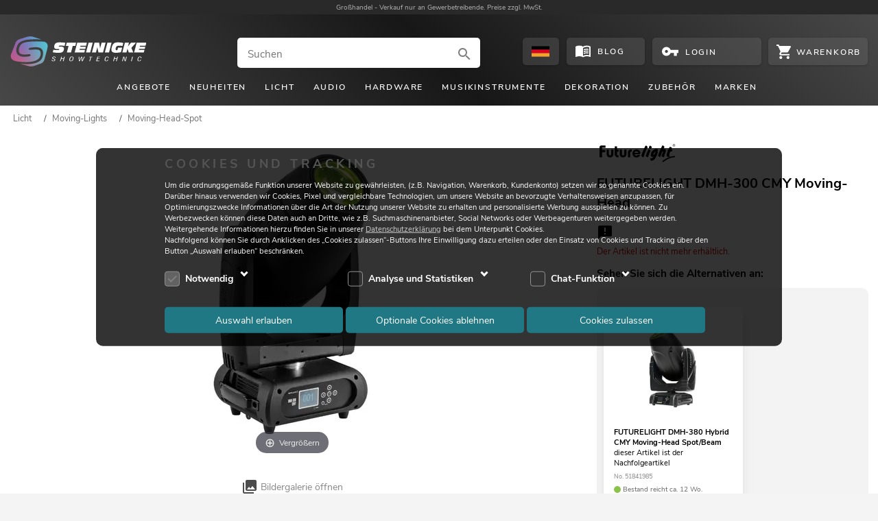

--- FILE ---
content_type: text/html; charset=UTF-8
request_url: https://www.steinigke.de/de/mpn51841980-futurelight-dmh-300-cmy-moving-head.html
body_size: 19174
content:
<!DOCTYPE html>
<html lang="de">
<head>
    <link href="https://www.steinigke.de/out/steinigke/src/fonts/nunito-sans-v5-latin-ext_latin-regular.woff2" as="font" crossorigin="anonymous">
    <link href="https://www.steinigke.de/out/steinigke/src/fonts/nunito-sans-v5-latin-ext_latin-300.woff2" as="font" crossorigin="anonymous">
    <link href="https://www.steinigke.de/out/steinigke/src/fonts/nunito-sans-v5-latin-ext_latin-600.woff2" as="font" crossorigin="anonymous">
    <link href="https://www.steinigke.de/out/steinigke/src/fonts/nunito-sans-v5-latin-ext_latin-700.woff2" as="font" crossorigin="anonymous">
    <link href="https://www.steinigke.de/out/steinigke/src/fonts/nunito-sans-v5-latin-ext_latin-800.woff2" as="font" crossorigin="anonymous">
    <link rel="apple-touch-icon" sizes="57x57" href="https://www.steinigke.de/out/steinigke/src/bg1/apple-touch-icon-57x57.png">
    <link rel="apple-touch-icon" sizes="60x60" href="https://www.steinigke.de/out/steinigke/src/bg1/apple-touch-icon-60x60.png">
    <link rel="apple-touch-icon" sizes="72x72" href="https://www.steinigke.de/out/steinigke/src/bg1/apple-touch-icon-72x72.png">
    <link rel="apple-touch-icon" sizes="76x76" href="https://www.steinigke.de/out/steinigke/src/bg1/apple-touch-icon-76x76.png">
    <link rel="apple-touch-icon" sizes="114x114" href="https://www.steinigke.de/out/steinigke/src/bg1/apple-touch-icon-114x114.png">
    <link rel="apple-touch-icon" sizes="120x120" href="https://www.steinigke.de/out/steinigke/src/bg1/apple-touch-icon-120x120">
    <link rel="apple-touch-icon" sizes="144x144" href="https://www.steinigke.de/out/steinigke/src/bg1/apple-touch-icon-144x144">
    <link rel="apple-touch-icon" sizes="152x152" href="https://www.steinigke.de/out/steinigke/src/bg1/apple-touch-icon-152x152">
    <link rel="apple-touch-icon" sizes="180x180" href="https://www.steinigke.de/out/steinigke/src/bg1/apple-touch-icon-180x180">
    <link rel="android-icon" sizes="192x192" href="https://www.steinigke.de/out/steinigke/src/bg1/android-icon-192x192.png">
    <link rel="icon" type="image/png" sizes="32x32" href="https://www.steinigke.de/out/steinigke/src/bg1/favicon-32x32.png">
    <link rel="icon" type="image/png" sizes="32x32" href="https://www.steinigke.de/out/steinigke/src/bg1/favicon-32x32.ico">
    <link rel="icon" type="image/png" sizes="16x16" href="https://www.steinigke.de/out/steinigke/src/bg1/favicon-16x16.png">
    <link rel="icon" type="image/png" sizes="16x16" href="https://www.steinigke.de/out/steinigke/src/bg1/favicon-16x16.ico">
    <link rel="icon" type="image/png" sizes="96x96" href="https://www.steinigke.de/out/steinigke/src/bg1/favicon-96x96.png">
    <link rel="icon" type="image/png" sizes="96x96" href="https://www.steinigke.de/out/steinigke/src/bg1/favicon-96x96.ico">
    <link rel="icon" type="image/png" sizes="32x32" href="https://www.steinigke.de/out/steinigke/src/bg1/favicon_apple.png">
    <link rel="icon" type="image/png" sizes="70x70" href="https://www.steinigke.de/out/steinigke/src/bg1/mstile-70x70.png">
    <link rel="icon" type="image/png" sizes="150x150" href="https://www.steinigke.de/out/steinigke/src/bg1/mstile-150x150.png">
    <link rel="icon" type="image/png" sizes="310x310" href="https://www.steinigke.de/out/steinigke/src/bg1/mstile-310x310.png">
        <meta name="viewport" content="initial-scale=1.0, width=device-width, maximum-scale=5, viewport-fit=cover">
    <meta http-equiv="Content-Type" content="text/html; charset=utf-8">
            <meta name="google-site-verification" content="GVkYdzRA3TQtYFbKP8lG5cewFMGNJpMW-tn0qTbWHco" />
            <title>FUTURELIGHT DMH-300 CMY Moving-Head | Steinigke Onlineshop</title>
                    <meta name="description" content="PRO Beam/Wash-Moving Head mit 270-W-COB-LED, großem Zoom und CMY-Farbmischung ✓ Großhandelspreise ✓ Langjährige Erfahrung ✓ Über 9.000 Produkte ✓ Mengenrabatt">
                        <meta name="title" content="FUTURELIGHT DMH-300 CMY Moving-Head | Steinigke Onlineshop">
                    <link rel="canonical" href="https://www.steinigke.de/de/mpn51841980-futurelight-dmh-300-cmy-moving-head.html">
                                        <link rel="alternate" href="https://www.steinigke.de/de/mpn51841980-futurelight-dmh-300-cmy-moving-head.html" hreflang="de-de" >
                                <link rel="alternate" href="https://www.steinigke.de/en/mpn51841980-futurelight-dmh-300-cmy-moving-head.html" hreflang="en-de" >
                                <link rel="alternate" href="https://www.steinigke.de/en/mpn51841980-futurelight-dmh-300-cmy-moving-head.html" hreflang="x-default" >
                                <link rel="alternate" href="https://www.steinigke.de/fr/mpn51841980-futurelight-lyre-cmy-dmh-300.html" hreflang="fr-de" >
                                <link rel="alternate" href="https://www.steinigke.de/it/mpn51841980-futurelight-dmh-300-cmy-moving-head.html" hreflang="it-de" >
                                <link rel="alternate" href="https://www.steinigke.at/de/mpn51841980-futurelight-dmh-300-cmy-moving-head.html" hreflang="de-at" >
                                <link rel="alternate" href="https://www.steinigke.at/en/mpn51841980-futurelight-dmh-300-cmy-moving-head.html" hreflang="en-at" >
                                <link rel="alternate" href="https://www.steinigke.at/fr/mpn51841980-futurelight-lyre-cmy-dmh-300.html" hreflang="fr-at" >
                                <link rel="alternate" href="https://www.steinigke.at/it/mpn51841980-futurelight-dmh-300-cmy-moving-head.html" hreflang="it-at" >
                                <link rel="alternate" href="https://www.steinigke.fr/de/mpn51841980-futurelight-dmh-300-cmy-moving-head.html" hreflang="de-fr" >
                                <link rel="alternate" href="https://www.steinigke.fr/en/mpn51841980-futurelight-dmh-300-cmy-moving-head.html" hreflang="en-fr" >
                                <link rel="alternate" href="https://www.steinigke.fr/fr/mpn51841980-futurelight-lyre-cmy-dmh-300.html" hreflang="fr-fr" >
                                <link rel="alternate" href="https://www.steinigke.fr/it/mpn51841980-futurelight-dmh-300-cmy-moving-head.html" hreflang="it-fr" >
                                <link rel="alternate" href="https://www.steinigke.it/de/mpn51841980-futurelight-dmh-300-cmy-moving-head.html" hreflang="de-it" >
                                <link rel="alternate" href="https://www.steinigke.it/en/mpn51841980-futurelight-dmh-300-cmy-moving-head.html" hreflang="en-it" >
                                <link rel="alternate" href="https://www.steinigke.it/fr/mpn51841980-futurelight-lyre-cmy-dmh-300.html" hreflang="fr-it" >
                                <link rel="alternate" href="https://www.steinigke.it/it/mpn51841980-futurelight-dmh-300-cmy-moving-head.html" hreflang="it-it" >
                                <link rel="alternate" href="https://steinigke.de/de/mpn51841980-futurelight-dmh-300-cmy-moving-head.html" hreflang="de-de" >
                                <link rel="alternate" href="https://steinigke.de/en/mpn51841980-futurelight-dmh-300-cmy-moving-head.html" hreflang="en-de" >
                                <link rel="alternate" href="https://steinigke.de/fr/mpn51841980-futurelight-lyre-cmy-dmh-300.html" hreflang="fr-de" >
                                <link rel="alternate" href="https://steinigke.de/it/mpn51841980-futurelight-dmh-300-cmy-moving-head.html" hreflang="it-de" >
                                <link rel="alternate" href="https://steinigke.at/de/mpn51841980-futurelight-dmh-300-cmy-moving-head.html" hreflang="de-at" >
                                <link rel="alternate" href="https://steinigke.at/en/mpn51841980-futurelight-dmh-300-cmy-moving-head.html" hreflang="en-at" >
                                <link rel="alternate" href="https://steinigke.at/fr/mpn51841980-futurelight-lyre-cmy-dmh-300.html" hreflang="fr-at" >
                                <link rel="alternate" href="https://steinigke.at/it/mpn51841980-futurelight-dmh-300-cmy-moving-head.html" hreflang="it-at" >
                                <link rel="alternate" href="https://steinigke.fr/de/mpn51841980-futurelight-dmh-300-cmy-moving-head.html" hreflang="de-fr" >
                                <link rel="alternate" href="https://steinigke.fr/en/mpn51841980-futurelight-dmh-300-cmy-moving-head.html" hreflang="en-fr" >
                                <link rel="alternate" href="https://steinigke.fr/fr/mpn51841980-futurelight-lyre-cmy-dmh-300.html" hreflang="fr-fr" >
                                <link rel="alternate" href="https://steinigke.fr/it/mpn51841980-futurelight-dmh-300-cmy-moving-head.html" hreflang="it-fr" >
                                <link rel="alternate" href="https://steinigke.it/de/mpn51841980-futurelight-dmh-300-cmy-moving-head.html" hreflang="de-it" >
                                <link rel="alternate" href="https://steinigke.it/en/mpn51841980-futurelight-dmh-300-cmy-moving-head.html" hreflang="en-it" >
                                <link rel="alternate" href="https://steinigke.it/fr/mpn51841980-futurelight-lyre-cmy-dmh-300.html" hreflang="fr-it" >
                                <link rel="alternate" href="https://steinigke.it/it/mpn51841980-futurelight-dmh-300-cmy-moving-head.html" hreflang="it-it" >
    <link rel="shortcut icon" href="https://www.steinigke.de/favicon.ico">
            <link rel="stylesheet" href="https://www.steinigke.de/out/steinigke/src/cssV3.css?1762349351">
            <link rel="stylesheet" href="https://www.steinigke.de/out/steinigke/src/resp_magiczoom.css?1745416867">
            <link rel="stylesheet" href="https://www.steinigke.de/out/steinigke/src/cssV3details.css?1762349351">
            <link rel="stylesheet" href="https://www.steinigke.de/out/steinigke/src/cssV3list.css?1763466124">
            <link rel="stylesheet" href="https://www.steinigke.de/out/steinigke/src/resp_footer3.css?1762270298">
            <link rel="stylesheet" href="https://www.steinigke.de/out/steinigke/src/resp_cookiehint.css?1761302400">
    <style>
 .content-container {background-color: white;}
.image {width: 100%;background-repeat: no-repeat;background-size: cover;background-position-y: center;background-position-x: center;transition: all .1s;}
 /*.image:hover {-webkit-transition: all .2s cubic-bezier(.25,.1,.42,.72);-o-transition: all .2s cubic-bezier(.25,.1,.42,.72);transition: all .2s cubic-bezier(.25,.1,.42,.72);-webkit-filter: saturate(1.1) brightness(1.1);filter: saturate(1.1) brightness(1.1);}
*/ .image.top_big {max-width: 90em;margin: 0 auto;display: none;}
.image.top_small {max-width: 90em;margin: 0 auto;}
.image.top:hover {filter: none;transition: none;}
.text-row {clear: both;margin: 0 auto;position: relative;}
.column1 {font-size: 1.4em;line-height: 1.5;color: #555;}
.column2 .columns {padding: 0;color: #555;}
.page-title-content {font-size: 1.5em;font-weight: 800;letter-spacing: .25em;text-transform: uppercase;color: #555;padding-bottom: 1em;}
.column2 .text-column {padding: 18px;}
.column2 .text-column .title{padding: 15px 0;font-size: 18px;text-transform: uppercase;letter-spacing: .25em;font-weight: 800;line-height: 1.5;color: #555;}
.column2 .text-column .text {line-height: 1.5;color: #555;}
.column3 {font-size: .9em;line-height: 1.4;color: #555;text-align: center;padding: 36px;}
.column4 {color: #555;text-align: center;padding: 36px;}
.text-row .headline {font-size: 18px;padding: 36px 15px 15px 15px;color: #555;}
.padding-center {padding: 4em 0 4em 0;padding-left: 1em;padding-right: 1em;text-align: center;max-width: 64em;margin: 0 auto;}
.image-row {clear: both;position: relative;text-align: center;}
.image-row .text-overlay-title {font-size: 40px;text-align: center;color: white;padding-top: 200px;text-transform: uppercase;font-weight: bold;letter-spacing: .15em;}
.image-row .text-overlay {font-size: 18px;text-align: left;color: white;margin-left: 10%;margin-right: 10%;max-width: 500px;line-height: 1.4;}
.image-row .headline-overlay {font-size: 24px;text-align: left;color: white;padding-top: 10%;margin-left: 10%;width: 250px;line-height: 1.4;text-transform: uppercase;letter-spacing: .15em;font-weight: bold;}
.image-row .text-row-overlay {max-width: 83em;margin: 0 auto;}
.content-item-list-container {clear:both;}
.content-item-list {max-width:1000px;margin: 0 auto;}
.content-item-headline {text-align: center;font-size: 1em;letter-spacing: .15em;font-weight: bold;text-transform: uppercase;padding: .7em 0;}
.content-item {display:inline-block;width:100%;}
.content-item2 {display:inline-block;width:100%;}
.content-item-text {height: auto;padding: 15px;font-size: .9em;line-height: 1.4;font-weight: bold;text-align: center}
.content-item-image {width:100%;}
.margin {margin-bottom: 4em;}
.contentHeadline {font-weight: bold;font-size: 24px;}
.headline {padding: 15px 0;font-size: 18px;text-transform: uppercase;letter-spacing: .25em;font-weight: 800;color: #555;}
.eurolite_uu, .omnitronic_uu, .psso_uu, .omnilux_uu, .europalms_uu, .roadinger_uu, .alutruss_uu, .futurelight_uu, .dimavery_uu {width: 100px;padding: 20px 10px;text-align: center;opacity: .6;}
.separator {padding: 70px;display: inline-block;}
.clear {clear: both;}
.video {position: relative;overflow: hidden;padding-top: 56.25%;margin-bottom: 4em;}
.resp_iframe {position: absolute;top: 0;left: 0;width: 100%;height: 100%;border: 0;padding: 1em;}
@media all and (min-width:500px) {.content-item {width:100%;}
.content-item2 {width:100%;}
.column2 .text-column {padding: 36px;text-align: center;}
.image.top_big {display: block;}
.image.top_small {display: none;}
}
@media all and (min-width:768px) {.padding-center {padding-left: 16%;padding-right: 16%;}
.content-item {width:33%;}
 .content-item2 {width:49%;}
  .column2 .text-column .title{padding: 0 0 1em 0;font-size: 18px;text-transform: uppercase;letter-spacing: .25em;font-weight: 800;}
.column2 .text-column {padding: 36px;}
.margin {margin-bottom: 0em;}
.marken {margin-top: -40px;}
.contentHeadline {font-size: 24px;}
}
@media all and (min-width:1001px) {.column2 .text-column {text-align: left;}
}
@media all and (min-width:1051px) {.column3 {padding: 2em 11em;}
}
</style>
</head>
<body>
<div class="supportOverlay"></div>
<div class="languagesOverlay"></div>
<div class="ajaxBasket"></div>
<div class="container">
    <div class="login-account-popup">
    </div>
    </div>
<script>
    // For googletagmanager
    // this pushData will be performed, when the cookies are accepted or rejected
    var pushData = null;
	    function AddToNoticeList1( oxid ){
                NotifyBox.open( oxid );
    }
</script>
<header>
    <div class="claim">
      <div class="container">
	        <div class="claim_text">
                <p><span>Großhandel - </span>Verkauf nur an Gewerbetreibende. Preise zzgl. MwSt.</p>
            </div>
      </div>
	</div>
    <div class="header-bg1">
	    <div class="container">
                <div class="logo"><a href="https://www.steinigke.de/">
                    <img src="https://www.steinigke.de/out/steinigke/src/svg/steinigke_logo_wh.svg" height="71" width="164" alt="Logo" title="">
                </a></div>
    <div class="search-overlay search-ausu no-sticky-ausu">
    <div class="search-input-container">
        <div class="search-input">
            <form action="https://www.steinigke.de/index.php?" method="get" onsubmit="submitSearch($(this),false);">
                <label class="invisible">Suchen</label>
                <input type="hidden" name="searchparam" value="">
                <input type="hidden" name="cl" value="search">
                <input type="hidden" name="searchType" value="products">
                <input  aria-label="Suchen" class="tmp_searchparam search-inc borderradius" type="search" placeholder="Suchen" autocomplete="off" spellcheck="false" autocapitalize="off" onfocus="searchFocus();" value="">
                <div onclick="submitSearch($(this.parentNode),true);" >
                                        <svg  class="search-svg" viewBox="0 0 24 24"  ><path d="M9.516 14.016c2.484 0 4.5-2.016 4.5-4.5s-2.016-4.5-4.5-4.5-4.5 2.016-4.5 4.5 2.016 4.5 4.5 4.5zm6 0 4.969 4.969-1.5 1.5-4.969-4.969v-.797l-.281-.281c-1.125.984-2.625 1.547-4.218 1.547C5.907 15.984 3 13.126 3 9.516S5.906 3 9.516 3s6.468 2.906 6.468 6.516c0 1.594-.562 3.093-1.547 4.218l.281.281h.798z"/></svg>
                                    </div>
            </form>
        </div>
    </div>
    <div class="search-autosuggest-container">
        <div class="search-autosuggest"></div>
    </div>
</div>
<div class="btn btn-language borderradius" onclick="selectLanguages('&qs=Y2w9ZGV0YWlscyZtZkxhbmc9ZGUmYW5pZD1BUlRJXzUxODQxOTgw')">
  <div class="languageSelect">
      <svg  class="languageFlag" viewBox="0 0 41 24"  ><path fill="#030304" d="M0 0h41v7.996H0z"/><path fill="#E20021" d="M0 7.996h41v8.001H0z"/><path fill="#F5A32A" d="M0 15.997h41V24H0z"/><path fill="none" d="M0 0h41v24H0z"/><path fill="none" d="M0 0h41v24H0z"/></svg>
  </div>
</div>
<a class="btn btn-blog borderradius" aria-label="Blog" href="/blog">
        <svg  class="btn-blog-icon svg_white" viewBox="0 0 24 24"  ><path d="M17.484 14.344q1.219 0 2.531.234v1.5q-.938-.234-2.531-.234-2.813 0-4.5.984V15.14q1.781-.797 4.5-.797zm-4.5-1.875q1.969-.797 4.5-.797 1.219 0 2.531.234v1.5q-.938-.234-2.531-.234-2.813 0-4.5.984v-1.688zm4.5-1.969q-2.813 0-4.5.984V9.843q1.875-.844 4.5-.844 1.219 0 2.531.234v1.547q-1.125-.281-2.531-.281zM21 18.516V6.985q-1.547-.469-3.516-.469-3.047 0-5.484 1.5V19.5q2.438-1.5 5.484-1.5 1.828 0 3.516.516zM17.484 4.5q3.563 0 5.531 1.5v14.578q0 .188-.164.352t-.352.164q-.141 0-.234-.047-1.922-1.031-4.781-1.031-3.047 0-5.484 1.5-2.016-1.5-5.484-1.5-2.531 0-4.781 1.078-.047 0-.117.023t-.117.023q-.188 0-.352-.141t-.164-.328V5.999q2.016-1.5 5.531-1.5 3.469 0 5.484 1.5 2.016-1.5 5.484-1.5z"/></svg>
        <div class="btn-blog-text">Blog</div>
</a>
    <div class="btn btn-account borderradius" onclick="openPopUpAccount(true);return false;">
                <svg  class="btn-account-icon" viewBox="0 0 24 24"  ><path fill="#FFF" d="M6.984 14.016C8.062 14.016 9 13.078 9 12s-.938-2.016-2.016-2.016-1.969.938-1.969 2.016.891 2.016 1.969 2.016zm5.672-4.032h10.359v4.032h-2.017v3.983h-3.983v-3.983h-4.359c-.797 2.344-3.047 3.983-5.672 3.983-3.328 0-6-2.672-6-6s2.672-6 6-6c2.625 0 4.875 1.641 5.672 3.985z"/></svg>
                <div class="btn-account-text"> Login </div>
    </div>
<div class="btn btn-cart borderradius" >
        <svg  class="btn-cart-icon svg_white" viewBox="0 0 24 24"  ><path d="M19.229 19.211c1.287 0 2.354 1.127 2.354 2.423S20.516 24 19.229 24c-1.301 0-2.418-1.07-2.418-2.366s1.117-2.423 2.418-2.423zM0 0h3.939l1.117 2.366h17.76c.676 0 1.184.564 1.184 1.239a.919.919 0 0 1-.17.563l-4.264 7.775a2.382 2.382 0 0 1-2.08 1.238H8.542l-1.066 1.973-.052.17c0 .169.104.281.272.281h13.886v2.422H7.19c-1.287 0-2.354-1.127-2.354-2.422 0-.396.104-.789.273-1.127l1.639-2.985-4.33-9.127H0V0zm7.19 19.211c1.3 0 2.418 1.127 2.418 2.423S8.49 24 7.19 24c-1.287 0-2.354-1.07-2.354-2.366s1.067-2.423 2.354-2.423z"/></svg>
            <div class="btn-cart-count" ></div>
		<div class="btn-cart-text">
			<div class="btn-cart-text-positions items">
			</div>
			<div class="btn-cart-text-positions no-items show">
				Warenkorb
			</div>
        </div>
    </div>
                  <div class="site-nav-toggle js_site_nav borderradius svg_white" ><svg  viewBox="0 0 24 24"  ><path d="M3 6h18v2.016H3V6zm0 6.984v-1.969h18v1.969H3zM3 18v-2.016h18V18H3z"/></svg></div>
        </div>
                <nav class="site-nav">
            <ul>
                                        <li data-level0='1' class="menu-item-has-children" data-cat-id="b33c76a92d0ebef985189c9f8b48591e" data-wagr="A0002000"><div >Angebote</div>
                        <div class="mega-menu">
                                                                                </div>
                                    </li>
                                            <li class="menu-item-no-children" ><a href="https://www.steinigke.de/index.php?cl=alist&cnid=fb01909ac2919c62dd4ef743182f9c2a">Neuheiten</a>
                                    </li>
                                        <li data-level0='3' class="menu-item-has-children" data-cat-id="a66293f81c88a824243fa2b675099073" data-wagr="Q1000000"><div >Licht</div>
                        <div class="mega-menu">
                                                                                </div>
                                    </li>
                                        <li data-level0='4' class="menu-item-has-children" data-cat-id="3fd29c5d24ff7f676faf8622d986a0a8" data-wagr="Q4000000"><div >Audio</div>
                        <div class="mega-menu">
                                                                                </div>
                                    </li>
                                        <li data-level0='5' class="menu-item-has-children" data-cat-id="a48d33a1ba2f33569ebba0738df6fae4" data-wagr="Q3000000"><div >Hardware</div>
                        <div class="mega-menu">
                                                                                </div>
                                    </li>
                                        <li data-level0='6' class="menu-item-has-children" data-cat-id="6a6cc08bf01ab183aa06656c8033018c" data-wagr="Q8000000"><div >Musikinstrumente</div>
                        <div class="mega-menu">
                                                                                </div>
                                    </li>
                                        <li data-level0='7' class="menu-item-has-children" data-cat-id="52f36f3504634f44d5c03960f660d26e" data-wagr="Q9000000"><div >Dekoration</div>
                        <div class="mega-menu">
                                                                                </div>
                                    </li>
                                        <li data-level0='8' class="menu-item-has-children" data-cat-id="d94075e8b714d0136fc1e916fb7ddda0" data-wagr="Q6000000"><div >Zubehör</div>
                        <div class="mega-menu">
                                                                                </div>
                                    </li>
                                        <li data-level0='9' class="menu-item-has-children" data-cat-id="cat__marken_" data-wagr="_marken_"><div >Marken</div>
                        <div class="mega-menu">
                                                                                </div>
                                    </li>
                            </ul>
        </nav>
    </div>
</header>
<nav class="site-nav-mob">
    <div class="closeButton white" onclick="closeMenu();"><div class="close_Overlay"></div></div>
    <div class="site-nav-level0-mob">
                    <ul class="sub-menu-mob " data-cat-id="cc2e2a9b498405bfbb9ad37a75dbe5f0" data-parent="a66293f81c88a824243fa2b675099073" >
                    <li class='menu-level-back' data-cat-id='a66293f81c88a824243fa2b675099073' data-parent='oxrootid' onclick='menuBack(this)'>
        <div class='item0' >
                            <div class='menu-icon arrow prev'></div><div class='menu-item'></div>
                    </div>
    </li>
            <li class='menu-level-show-all'  >
            <a class='item0' href="https://www.steinigke.de/de/licht/moving-lights/cat-r1030000-1.html">
               <div class="item0-headline">Moving-Lights</div>
                <div class='menu-item show-all'>Alle anzeigen</div>
            </a>
        </li>
            <li><a class='item0' href="https://www.steinigke.de/de/licht/moving-lights/moving-head-spot/cat-t1030010-1.html"><img loading="lazy" src="https://media.steinigke.de/shop/category-images/img3/t1030010.jpg" alt="Link_Moving-Head-Spot" title="Moving-Head-Spot"><div class='sub-menu-item' > Moving-Head-Spot</div></a></li>
            <li><a class='item0' href="https://www.steinigke.de/de/licht/moving-lights/moving-head-washer/cat-t1030020-1.html"><img loading="lazy" src="https://media.steinigke.de/shop/category-images/img3/t1030020.jpg" alt="Link_Moving-Head-Washer" title="Moving-Head-Washer"><div class='sub-menu-item' > Moving-Head-Washer</div></a></li>
            <li><a class='item0' href="https://www.steinigke.de/de/licht/moving-lights/moving-head-beam/cat-t1030030-1.html"><img loading="lazy" src="https://media.steinigke.de/shop/category-images/img3/t1030030.jpg" alt="Link_Moving-Head-Beam" title="Moving-Head-Beam"><div class='sub-menu-item' > Moving-Head-Beam</div></a></li>
            <li><a class='item0' href="https://www.steinigke.de/de/licht/moving-lights/moving-head-hybrid/cat-t1030040-1.html"><img loading="lazy" src="https://media.steinigke.de/shop/category-images/img3/t1030040.jpg" alt="Link_Moving-Head-Hybrid" title="Moving-Head-Hybrid"><div class='sub-menu-item' > Moving-Head-Hybrid</div></a></li>
            <li><a class='item0' href="https://www.steinigke.de/de/licht/moving-lights/moving-effects/cat-t1030050-1.html"><img loading="lazy" src="https://media.steinigke.de/shop/category-images/img3/t1030050.jpg" alt="Link_Moving-Effects" title="Moving-Effects"><div class='sub-menu-item' > Moving-Effects</div></a></li>
            <li><a class='item0' href="https://www.steinigke.de/de/licht/moving-lights/scanner/cat-t1030060-1.html"><img loading="lazy" src="https://media.steinigke.de/shop/category-images/img3/t1030060.jpg" alt="Link_Scanner" title="Scanner"><div class='sub-menu-item' > Scanner</div></a></li>
            <li><a class='item0' href="https://www.steinigke.de/de/licht/moving-lights/zubehoer-fuer-moving-lights/cat-t1030090-1.html"><img loading="lazy" src="https://media.steinigke.de/shop/category-images/img3/t1030090.jpg" alt="Link_Zubehör für Moving-Lights" title="Zubehör für Moving-Lights"><div class='sub-menu-item' > Zubehör für Moving-Lights</div></a></li>
            </ul>
                <div class="dummyULAdd"></div>
    </div>
</nav>
<div class="mob-search-overlay search-ausu">
        <div class="search-input-container">
        <div class="search-input">
            <form action="https://www.steinigke.de/index.php?" method="get" onsubmit="submitSearch($(this),false);">
                <label class="invisible">Suchen</label>
                <input type="hidden" name="searchparam" value="">
                <input type="hidden" name="cl" value="search">
                <input type="hidden" name="searchType" value="products">
                <input class="tmp_searchparam search-mob borderradius" type="search" aria-label="Suchen" placeholder="Suchen" autocomplete="off" spellcheck="false" autocapitalize="off" value="">
                <div onclick="submitSearch($(this.parentNode),true);" >
                    <svg  class="search-svg" viewBox="0 0 24 24"  ><use  href="#search" ></use></svg>
                </div>
            </form>
        </div><div class="mob-search-close" onclick="closeMobSearch();"><div class="svg_white menu-icon"><svg  viewBox="0 0 24 24"  ><use  href="#close" ></use></svg></div></div>
    </div>
    <div class="search-autosuggest">
    </div>
</div>
<noscript>
    <div class="container header-js-alert" >
        Für die richtige Funktion braucht dieser Shop javascript! Bitte schalten Sie dieses ein.
    </div>
</noscript>
<div class="sticky-container">
    <nav class="sticky-navi">
        <div class="header-bg1">
            <div class="container">
                <div class="logo"><a href="/">
                        <img src="https://www.steinigke.de/out/steinigke/src/svg/steinigke_logo_wh.svg" height="71" width="164" alt="Steinigke Showtechnic Logo" title="Steinigke Showtechnic">
                    </a></div>
    <div class="search-overlay search-ausu sticky-ausu">
    <div class="search-input-container">
        <div class="search-input">
            <form action="https://www.steinigke.de/index.php?" method="get" onsubmit="submitSearch($(this),false);">
                <label class="invisible">Suchen</label>
                <input type="hidden" name="searchparam" value="">
                <input type="hidden" name="cl" value="search">
                <input type="hidden" name="searchType" value="products">
                <input  aria-label="Suchen" class="tmp_searchparam search-inc borderradius" type="search" placeholder="Suchen" autocomplete="off" spellcheck="false" autocapitalize="off" onfocus="searchFocus();" value="">
                <div onclick="submitSearch($(this.parentNode),true);" >
                                        <svg  class="search-svg" viewBox="0 0 24 24"  ><use  href="#search" ></use></svg>
                                    </div>
            </form>
        </div>
    </div>
    <div class="search-autosuggest-container">
        <div class="search-autosuggest"></div>
    </div>
</div>
<div class="btn btn-language borderradius" onclick="selectLanguages('&qs=Y2w9ZGV0YWlscyZtZkxhbmc9ZGUmYW5pZD1BUlRJXzUxODQxOTgw')">
  <div class="languageSelect">
      <svg  class="languageFlag" viewBox="0 0 41 24"  ><path fill="#030304" d="M0 0h41v7.996H0z"/><path fill="#E20021" d="M0 7.996h41v8.001H0z"/><path fill="#F5A32A" d="M0 15.997h41V24H0z"/><path fill="none" d="M0 0h41v24H0z"/><path fill="none" d="M0 0h41v24H0z"/></svg>
  </div>
</div>
<a class="btn btn-blog borderradius" aria-label="Blog" href="/blog">
        <svg  class="btn-blog-icon svg_white" viewBox="0 0 24 24"  ><path d="M17.484 14.344q1.219 0 2.531.234v1.5q-.938-.234-2.531-.234-2.813 0-4.5.984V15.14q1.781-.797 4.5-.797zm-4.5-1.875q1.969-.797 4.5-.797 1.219 0 2.531.234v1.5q-.938-.234-2.531-.234-2.813 0-4.5.984v-1.688zm4.5-1.969q-2.813 0-4.5.984V9.843q1.875-.844 4.5-.844 1.219 0 2.531.234v1.547q-1.125-.281-2.531-.281zM21 18.516V6.985q-1.547-.469-3.516-.469-3.047 0-5.484 1.5V19.5q2.438-1.5 5.484-1.5 1.828 0 3.516.516zM17.484 4.5q3.563 0 5.531 1.5v14.578q0 .188-.164.352t-.352.164q-.141 0-.234-.047-1.922-1.031-4.781-1.031-3.047 0-5.484 1.5-2.016-1.5-5.484-1.5-2.531 0-4.781 1.078-.047 0-.117.023t-.117.023q-.188 0-.352-.141t-.164-.328V5.999q2.016-1.5 5.531-1.5 3.469 0 5.484 1.5 2.016-1.5 5.484-1.5z"/></svg>
        <div class="btn-blog-text">Blog</div>
</a>
    <div class="btn btn-account borderradius" onclick="openPopUpAccount(true);return false;">
                <svg  class="btn-account-icon" viewBox="0 0 24 24"  ><use  href="#vpn_key" ></use></svg>
                <div class="btn-account-text"> Login </div>
    </div>
<div class="btn btn-cart borderradius" >
        <svg  class="btn-cart-icon svg_white" viewBox="0 0 24 24"  ><use  href="#shopping_cart" ></use></svg>
            <div class="btn-cart-count" ></div>
		<div class="btn-cart-text">
			<div class="btn-cart-text-positions items">
			</div>
			<div class="btn-cart-text-positions no-items show">
				Warenkorb
			</div>
        </div>
    </div>
             </div>
         </div>
    </nav>
</div>
<div class="back-to-top-wrapper">
<a href="#top" class="back-to-top" aria-label="back to top of the page"><div class="arrow expand_less"></div></a>
</div>
<style>
    .button_container {
		opacity: 0;
	}
	.resp_details .nav-breadcrumb {
		opacity: 0;
	}
	.resp_details .product-title_mobile {
		height: 40px;
	}
</style>
<script>
    // override the pushData decleared in _header
    pushData = { event: "view_item", ecommerce: { items: [ {"item_category":"Licht","item_category2":"Moving-Lights","item_category3":"Moving-Head-Spot","item_id":"51841980","item_name":"DMH-300 CMY Moving-Head","currency":"EUR","index":0,"item_brand":"FUTURELIGHT","quantity":1,"price":"0.00"} ] }};
    function showButtons(obj, obj1, sAjax)
    {
        closeLanguages();
        closeMegaMenu();
        closeAutosuggest();
		$(obj).scrollTop(0);            // scroll to top of the element
        $('.overlaySideMenu').show();
        setBodyNoScroll();
        if( !obj.hasClass("loaded") ){
            obj.addClass('loaded');
            obj1.load('/ajax.php?cl=mfajax&mode=html&fnc='+sAjax+'&product=' + '51841980', function () {
                obj.addClass('moveLeft');
            });
        }
        else
            obj.addClass('moveLeft');
    }
    function closeDetailsOverlay(){
        $('.details-overlay').removeClass('moveLeft');
        $('.details-overlay').removeClass('opened');
        $('.overlaySideMenu').hide();
        removeBodyNoScroll();
    }
	function calcBreadcrumb() {
	    // calculate, wheter the breadcrumb must be truncated on the left side to fit into one line
		// get all children
		// aChild[0] is the dummy element ... which is show when the braedcrumb is truncated on the left side
		if( $('.nav-breadcrumb').length){
			aChilds = $('.nav-breadcrumb')[0].children;
			let nLen = aChilds.length;
			if( nLen > 0 ) {
				let widthDummy = 	$(aChilds[0]).outerWidth();
				let overallWidth = 	$('.nav-breadcrumb').innerWidth();
				overallWidth -= 35;   // for additiona space
				let neededWidth = 0;
				// calculate how many items can be shown
				for( iShow = nLen-1; iShow >= 1; iShow-- ) {
					nWidthItem = $(aChilds[iShow]).outerWidth();
					if( neededWidth + widthDummy + nWidthItem > overallWidth )
						break;
					neededWidth += nWidthItem;
				}
				// show/hide the dummy element
				if( iShow > 0 ) {
					$(aChilds[0]).css("display","inline-block");   // show does not work, since display:block will be set.
				}
				else
					$(aChilds[0]).hide();
				// show/hide the truncated items
				for( i = 1; i < nLen; i++ ) {
					if( i <= iShow )
						$(aChilds[i]).hide();
					else
						$(aChilds[i]).show();
				}
			}
		}
		$('.nav-breadcrumb').css('opacity','1');
	}
</script>
<script>
    function downloadClicked( filename, catname ){
        disableBlending();
    }
    function AddToNoticeList(  ){
                NotifyBox.open('ARTI_51841980');
    }
    function _loadAccessoryFor( obj, articleId,count){
        $arrow = $('.accessoryFor-list .js-arrow');
        if( !$('.accessoryFor-list .js-item-more').hasClass("loaded")){
            $('.accessoryFor-list .js-item-more').addClass("loaded");
            $.ajax({
                url: baseDir+'ajax.php?mode=html&cl=mfajax&fnc=getAccessoryFor&aid='+articleId+'&count='+count,
                success: function (data) {
                    if( data != 'undefined' ) {
                        $parent = $('.accessoryFor-list .js-item-more')
                        $(data).insertBefore($parent);
                        $arrow.removeClass('down');
                        $arrow.addClass('up');
                    }
                }
            });
        }
        else {
            if( $(".accessoryfor-expanded").length > 0 ){
                if( $arrow.hasClass("up")) {
                    $arrow.removeClass('up');
                    $arrow.addClass('down');
                    $(".accessoryfor-expanded").fadeOut(200);
                }
                else {
                    $arrow.removeClass('down');
                    $arrow.addClass('up');
                    $(".accessoryfor-expanded").fadeIn(200);
                }
            }
        }
    }
    function expandFeature() {
        if( $('.features').hasClass('fadeOut')) {
            let height = $(".feature_body1").height() +50;
//            console.log(height);
            $('.feature_body').animate({ 'max-height': height+'px' }, 200, function () {$('.features').removeClass('fadeOut'); });
        }
        else {
            $('.feature_body').animate({ 'max-height': '250px' }, 200, function () {$('.features').addClass('fadeOut'); });
			let currentScrollPosition = $(window).scrollTop();
			let firstFeaturePosition = $(".features")[0].offsetTop;
			if( currentScrollPosition > firstFeaturePosition + 100) {
	            $('body,html').animate({ scrollTop: firstFeaturePosition }, 200);
			}
        }
    }
    function calculateShowButtons( ) {
        $more = $('.js_pictMoreButton');
        $more.remove();
        $button_container = $('.button_container');
        if( $button_container.length > 0 ){
            aChilds = $('.button_container')[0].children;
            $( aChilds ).css('opacity', '1');
            let showMore = false;
//            console.log(aChilds)
            for( i=0; i < aChilds.length;i++){
                if( aChilds[i].offsetTop > 80 ) {  // check whether a Child is in the third row.
                    showMore = true;
                    break;
                }
            }
            if( showMore ) {
			    // a Child is in the third row --> show the button pictMore
				iHide = i;
				while( ( $button_container[0].clientWidth - aChilds[iHide-1].offsetLeft - aChilds[iHide-1].clientWidth ) < 70 ) {   // is the space sufficient for pictMore?
					if( aChilds[iHide-1].offsetLeft < 10 )
						break;
					iHide--;
				}
				// hide the Childs in the third row
                for( j=iHide; j < aChilds.length;j++){
                    $( aChilds[j] ).css('opacity', '0');
                }
				// add the button pictMore
                iPictMore = aChilds.length - iHide;
                textMore = "+" + iPictMore;
                $("<div class='button_details js_pictMoreButton' ><div class='js_buttonMore buttonMore' onclick='showButtons($(\".ajaxButtons\"), $(\".ajaxButtons .container-data\"), \"getButtons\");'>"+textMore+"</div></div>").insertAfter(aChilds[iHide - 1]);
            }
        }
		$button_container.css('opacity', '1');
    }
    function expandInGroup(obj) {
        $more = $('.article-group-item-more');
        if( $more.hasClass('expanded')) {
            $more.fadeOut(200);
            $more.removeClass('expanded');
            obj.innerText = "Weitere Sets";
        }
        else {
            $more.fadeIn(200);
            $more.addClass('expanded');
            obj.innerText = "Weniger Sets";
        }
    }
</script>
<div class="page resp_details">
	<div class="details-overlay ajaxButtons">
		<div class="container-data" ></div>
	</div>
	<div class="details-overlay ajaxTech-data">
		<div class="container-data" ></div>
	</div>
	<div class="details-overlay ajaxSpareParts">
		<div class="container-data" ></div>
	</div>
	<div class="details-overlay ajaxDocuments">
		<div class="container-data" ></div>
	</div>
	<div class="details-overlay ajaxManuals">
		<div class="container-data" ></div>
	</div>
    <div class="details-overlay ajaxPicture">
        <div class="container-data" ></div>
    </div>
    <div class="details-overlay ajaxBStock">
        <div class="container-data" ></div>
    </div>
    <div class="details-overlay ajaxDealers">
        <div class="container-data" ></div>
    </div>
	<div class="details-overlay ajaxHersteller">
		<div class="container-data" ></div>
	</div>
	<div class="details-overlay ajaxLieferumfang">
		<div class="container-data" ></div>
	</div>
    <div class="wrapper">
        <div class="container">
			<div class="details_grid">
				                    <script type="application/ld+json">
                        {
                          "@context": "https://schema.org",
                          "@type": "BreadcrumbList",
                          "itemListElement": [{
                                                    "@type": "ListItem",
                            "position": "1",
                            "name": "Licht",
                            "item": "https://www.steinigke.de/de/licht/cat-q1000000-1.html"
                           } , { 
                                                    "@type": "ListItem",
                            "position": "2",
                            "name": "Moving-Lights",
                            "item": "https://www.steinigke.de/de/licht/moving-lights/cat-r1030000-1.html"
                           } , { 
                                                    "@type": "ListItem",
                            "position": "3",
                            "name": "Moving-Head-Spot",
                            "item": "https://www.steinigke.de/de/licht/moving-lights/moving-head-spot/cat-t1030010-1.html"
                                                }]
                     }
                    </script>
                    <div class="breadcrumb_grid">
					<div class="nav-breadcrumb">
                        <!--  breadcrumb --><div class="breadcrumb-item dummy" > <a href="https://www.steinigke.de/de/licht/cat-q1000000-1.html">...</a></div><div class="breadcrumb-item" ><a href="https://www.steinigke.de/de/licht/cat-q1000000-1.html">Licht </a></div><div class="breadcrumb-item" >&nbsp;/&nbsp;<a href="https://www.steinigke.de/de/licht/moving-lights/cat-r1030000-1.html">Moving-Lights </a></div><div class="breadcrumb-item" >&nbsp;/&nbsp;<a href="https://www.steinigke.de/de/licht/moving-lights/moving-head-spot/cat-t1030010-1.html">Moving-Head-Spot </a></div>                    </div>
				</div>
				<div class="image_grid">
					<div class="product-image-container">
            <h1 class="product-title_mobile"><span>FUTURELIGHT DMH-300 CMY Moving-Head</span></h1>
						<figure class="product-image">
    <script>
        var sImageUrl = "";
        function downloadImage( sUrl )
        {
            if( sImageUrl !== "")
                sUrl = sImageUrl;
            window.open(sUrl);
        }
                var mzOptions = {
            textClickZoomHint:	'Zum Vergrößern anklicken',
            textHoverZoomHint:	'Vergrößern',
            onZoomReady: function() {
                                var img = $(".mz-lens img");
                if( img.length > 0){
                    img[0].setAttribute("alt","zoom-image");
                }
                var img1 = $(".mz-zoom-window img");
                if( img1.length > 0){
                    img1[0].setAttribute("alt","zoom-image-window");
                }
				console.log('onReady', arguments[0]);
                MagicZoom.switchTo('zoom-v',0);
//                MagicZoom.next();
//                MagicZoom.switchTo('zoom-v',2);
            },
            onUpdate: function(zoom_id, previous_image_selector, new_image_selector) {
                //console.log('onUpdated', arguments[0], arguments[1], arguments[2]);
                console.log('onUpdated', zoom_id, previous_image_selector, new_image_selector);
				checkMagicZoom( "");
//                alert("update");
            },
            onZoomIn: function() {
         //       console.log('onZoomIn', arguments[0]);
            },
            onZoomOut: function() {
         //       console.log('onZoomOut', arguments[0]);
            },
            onExpandOpen: function() {
         //       console.log('onExpandOpen', arguments[0]);
            },
            onExpandClose: function() {
         //       console.log('onExpandClosed', arguments[0]);
            }
        };
        var mzMobileOptions  = {
            textClickZoomHint:	'Zum Vergrößern: Doppelklick oder aufziehen',
            textHoverZoomHint:	'Zum Vergrößern antippen',
        };
        let textMorePictureScroll = "";
        function expandThumbs( direction )
        {
			console.log(direction);
			// check whether the thumbnails must been expanded
            $oSlider = $('.slider');
            if( !$oSlider.hasClass("expanded") ){
				// check only, if the thumbs are not already expanded
				aChilds = $('.product-image-slider1')[0].children;
				if( aChilds.length > 1 ) {
					lastChild = aChilds[aChilds.length-1];
					// check whether thumbs can be expanded
					if( lastChild.offsetTop > 10 ) {
						iLastActive = -1;
						// get the active thumb
						for( i = 0; i < aChilds.length; i++) {
							if( $(aChilds[i].children[0]).hasClass("mz-thumb-selected")) {
								iLastActive = i;
								break;
							}
						}
						// check whether the buttonMore is the next selected, if so, expand the thumbs
						if( iLastActive >= 0 && iLastActive + 1 < aChilds.length ) {
							if( $(aChilds[iLastActive+1].children[0]).hasClass("js_buttonMore") ) {
								showThumbs( );
							}
						}
						if(direction=="prev" && iLastActive == 0 )
							showThumbs( );
					}
				}
			}
		}
        function showThumbs( )
        {
			// toggle the thumbs
            $oSlider = $('.slider');
            $oSlider.toggleClass("expanded");
            $more = $('.js_buttonMore');
            $more.toggleClass("expanded");
            if( $oSlider.hasClass("expanded"))
                $more[0].innerText = "";
            else
                $more[0].innerText = textMorePictureScroll ;
        }
        function calculateShowThumbs( )
        {
            $more = $('.js_pictMore');
            $more.remove();
			$slider1 = $('.product-image-slider1');
			if( $slider1.length > 0 ) {
                var offsetTopSlider = $slider1[0].offsetTop;
				aChilds = $('.product-image-slider1')[0].children;
				let showMore = false;
				for( i=0; i < aChilds.length;i++){
					if( aChilds[i].offsetTop - offsetTopSlider > 10 ) {
						showMore = true;
						break;
					}
				}
				if( showMore ) {
					iPictMore = aChilds.length - i + 1;
					textMorePictureScroll = "+" + iPictMore;
					if( $('.slider').hasClass("expanded")) {
						text = "";
						$("<div class='slider-item js_pictMore'><div class='js_buttonMore buttonMore expanded' onclick='showThumbs();'>"+text+"</div></div>").insertAfter(aChilds[i - 2]);
					}
					else {
						text = textMorePictureScroll ;
						$("<div class='slider-item js_pictMore'><div class='js_buttonMore buttonMore' onclick='showThumbs();'>"+text+"</div></div>").insertAfter(aChilds[i - 2]);
					}
				}
			}
			$slider1.css('opacity', '1');
        }
        function checkMagicZoom( direction )
        {
			let $aFigure = $(".mz-figure");
			let heigth = $aFigure.height();
			if( heigth > 500 ) {
				console.log("mz-figure zu hoch "+heigth );
                //MagicZoom.next('zoom-v');
                //MagicZoom.next('zoom-v');
                //MagicZoom.next('zoom-v');
				setTimeout(function() {
	                MagicZoom.switchTo('zoom-v',0);
				}, 1000);
			}
			if( direction != "")
				expandThumbs( direction );
		}
    </script>
    <style>
		.product-image-slider1 {
			opacity:0;
		}
    </style>
        <div class="zoom-gallery">
							<div class="my-slider-custom-button">
					<div class="zoom-slider-prev arrow3 small left" onclick="MagicZoom.prev('zoom-v');checkMagicZoom( 'prev' );"></div>
					<div class="zoom-slider-next arrow3 small right" onclick="MagicZoom.next('zoom-v');checkMagicZoom( 'next' );"></div>
				</div>
			            <div class="zoom-gallery1">
                <script>  /* set the initial height. Otherweise the display could "flash up" when the zoom image is finally loaded. */
                          /* the function is cleard during window.resize*/
/*                    var w = document.getElementsByClassName("zoom-gallery1");
                    var nWidth = w[0].clientWidth;
                    var nHeight = ( nWidth > 640 ) ? 480 : 480 / 640 * nWidth;
                    w[0].style.height = nHeight+"px";
                    w[0].setAttribute("style","height:"+nHeight+"px");*/
                </script>
                <div data-slide-id="zoom" class="zoom-gallery-slide active" >
                    <a href="https://media.steinigke.de/images/71600/41/51841980a.jpg"  data-options="lazyZoom: true;" class="MagicZoom" id="zoom-v">
                        <img src="https://media.steinigke.de/images/7640p/41/51841980a.webp" title="FUTURELIGHT DMH-300 CMY Moving-Head" alt="PRO Beam/Wash-Moving Head mit 270-W-COB-LED, großem Zoom und CMY-Farbmischung-MainBild">
                    </a>
                </div>
                <div data-slide-id="video" class="zoom-gallery-slide video-slide">
                                    </div>
            </div>
            <div class="downloadImage0">
                <div class="downloadImage" onclick="showButtons($('.ajaxPicture'), $('.ajaxPicture .container-data'), 'getPictOverlay');">
                    <div class="svg_std_dims"><svg  viewBox="0 0 24 24"  ><use  href="#photo_library" ></use></svg></div>
    		        <div class="text">Bildergalerie öffnen</div>
                </div>
            </div>
            <div class="picture-title">Detailbilder (25 insgesamt)</div>
            				<div class="slider product-image-slider1 borderradius">
                    <div class="slider-item">  									<a class="active mz-thumb-selected" data-slide-id="zoom" data-zoom-id="zoom-v" data-options="lazyZoom: true;" data-image="https://media.steinigke.de/images/7640p/41/51841980a.webp" href="https://media.steinigke.de/images/71600/41/51841980a.jpg" ><img loading="lazy" src="https://media.steinigke.de/images/780p/41/51841980a.webp" title="FUTURELIGHT DMH-300 CMY Moving-Head" alt="PRO Beam/Wash-Moving Head mit 270-W-COB-LED, großem Zoom und CMY-Farbmischung-Bild-1"></a></div><div class="slider-item"><div class="videoImgOverlay" style="background: url(https://www.steinigke.de/tmp/video_thumbs/wPxksVQplFA.webp) no-repeat; background-size: contain; background-color: #000000; background-position: center center;"><a class="videoImg" aria-label="Video" data-slide-id="video" data-video=https://www.youtube-nocookie.com/embed/wPxksVQplFA href="#"><svg  viewBox="0 0 24 24"  ><use  href="#play_video" ></use></svg></a></div></div><div class="slider-item">  									<a data-slide-id="zoom" data-zoom-id="zoom-v" data-options="lazyZoom: true;" data-image="https://media.steinigke.de/images/7640p/41/51841980b.webp" href="https://media.steinigke.de/images/71600/41/51841980b.jpg" ><img loading="lazy" src="https://media.steinigke.de/images/780p/41/51841980b.webp" title="FUTURELIGHT DMH-300 CMY Moving-Head" alt="PRO Beam/Wash-Moving Head mit 270-W-COB-LED, großem Zoom und CMY-Farbmischung-Bild-3"></a></div><div class="slider-item">  									<a data-slide-id="zoom" data-zoom-id="zoom-v" data-options="lazyZoom: true;" data-image="https://media.steinigke.de/images/7640p/41/51841980c.webp" href="https://media.steinigke.de/images/71600/41/51841980c.jpg" ><img loading="lazy" src="https://media.steinigke.de/images/780p/41/51841980c.webp" title="FUTURELIGHT DMH-300 CMY Moving-Head" alt="PRO Beam/Wash-Moving Head mit 270-W-COB-LED, großem Zoom und CMY-Farbmischung-Bild-4"></a></div><div class="slider-item">  									<a data-slide-id="zoom" data-zoom-id="zoom-v" data-options="lazyZoom: true;" data-image="https://media.steinigke.de/images/7640p/41/51841980d.webp" href="https://media.steinigke.de/images/71600/41/51841980d.jpg" ><img loading="lazy" src="https://media.steinigke.de/images/780p/41/51841980d.webp" title="FUTURELIGHT DMH-300 CMY Moving-Head" alt="PRO Beam/Wash-Moving Head mit 270-W-COB-LED, großem Zoom und CMY-Farbmischung-Bild-5"></a></div><div class="slider-item">  									<a data-slide-id="zoom" data-zoom-id="zoom-v" data-options="lazyZoom: true;" data-image="https://media.steinigke.de/images/7640p/41/51841980e.webp" href="https://media.steinigke.de/images/71600/41/51841980e.jpg" ><img loading="lazy" src="https://media.steinigke.de/images/780p/41/51841980e.webp" title="FUTURELIGHT DMH-300 CMY Moving-Head" alt="PRO Beam/Wash-Moving Head mit 270-W-COB-LED, großem Zoom und CMY-Farbmischung-Bild-6"></a></div><div class="slider-item">  									<a data-slide-id="zoom" data-zoom-id="zoom-v" data-options="lazyZoom: true;" data-image="https://media.steinigke.de/images/7640p/41/51841980f.webp" href="https://media.steinigke.de/images/71600/41/51841980f.jpg" ><img loading="lazy" src="https://media.steinigke.de/images/780p/41/51841980f.webp" title="FUTURELIGHT DMH-300 CMY Moving-Head" alt="PRO Beam/Wash-Moving Head mit 270-W-COB-LED, großem Zoom und CMY-Farbmischung-Bild-7"></a></div><div class="slider-item">  									<a data-slide-id="zoom" data-zoom-id="zoom-v" data-options="lazyZoom: true;" data-image="https://media.steinigke.de/images/7640p/41/51841980g.webp" href="https://media.steinigke.de/images/71600/41/51841980g.jpg" ><img loading="lazy" src="https://media.steinigke.de/images/780p/41/51841980g.webp" title="FUTURELIGHT DMH-300 CMY Moving-Head" alt="PRO Beam/Wash-Moving Head mit 270-W-COB-LED, großem Zoom und CMY-Farbmischung-Bild-8"></a></div><div class="slider-item">  									<a data-slide-id="zoom" data-zoom-id="zoom-v" data-options="lazyZoom: true;" data-image="https://media.steinigke.de/images/7640p/41/51841980h.webp" href="https://media.steinigke.de/images/71600/41/51841980h.jpg" ><img loading="lazy" src="https://media.steinigke.de/images/780p/41/51841980h.webp" title="FUTURELIGHT DMH-300 CMY Moving-Head" alt="PRO Beam/Wash-Moving Head mit 270-W-COB-LED, großem Zoom und CMY-Farbmischung-Bild-9"></a></div><div class="slider-item">  									<a data-slide-id="zoom" data-zoom-id="zoom-v" data-options="lazyZoom: true;" data-image="https://media.steinigke.de/images/7640p/41/51841980i.webp" href="https://media.steinigke.de/images/71600/41/51841980i.jpg" ><img loading="lazy" src="https://media.steinigke.de/images/780p/41/51841980i.webp" title="FUTURELIGHT DMH-300 CMY Moving-Head" alt="PRO Beam/Wash-Moving Head mit 270-W-COB-LED, großem Zoom und CMY-Farbmischung-Bild-10"></a></div><div class="slider-item">  									<a data-slide-id="zoom" data-zoom-id="zoom-v" data-options="lazyZoom: true;" data-image="https://media.steinigke.de/images/7640p/41/51841980j.webp" href="https://media.steinigke.de/images/71600/41/51841980j.jpg" ><img loading="lazy" src="https://media.steinigke.de/images/780p/41/51841980j.webp" title="FUTURELIGHT DMH-300 CMY Moving-Head" alt="PRO Beam/Wash-Moving Head mit 270-W-COB-LED, großem Zoom und CMY-Farbmischung-Bild-11"></a></div><div class="slider-item">  									<a data-slide-id="zoom" data-zoom-id="zoom-v" data-options="lazyZoom: true;" data-image="https://media.steinigke.de/images/7640p/41/51841980k.webp" href="https://media.steinigke.de/images/71600/41/51841980k.jpg" ><img loading="lazy" src="https://media.steinigke.de/images/780p/41/51841980k.webp" title="FUTURELIGHT DMH-300 CMY Moving-Head" alt="PRO Beam/Wash-Moving Head mit 270-W-COB-LED, großem Zoom und CMY-Farbmischung-Bild-12"></a></div><div class="slider-item">  									<a data-slide-id="zoom" data-zoom-id="zoom-v" data-options="lazyZoom: true;" data-image="https://media.steinigke.de/images/7640p/41/51841980l.webp" href="https://media.steinigke.de/images/71600/41/51841980l.jpg" ><img loading="lazy" src="https://media.steinigke.de/images/780p/41/51841980l.webp" title="FUTURELIGHT DMH-300 CMY Moving-Head" alt="PRO Beam/Wash-Moving Head mit 270-W-COB-LED, großem Zoom und CMY-Farbmischung-Bild-13"></a></div><div class="slider-item">  									<a data-slide-id="zoom" data-zoom-id="zoom-v" data-options="lazyZoom: true;" data-image="https://media.steinigke.de/images/7640p/41/51841980m.webp" href="https://media.steinigke.de/images/71600/41/51841980m.jpg" ><img loading="lazy" src="https://media.steinigke.de/images/780p/41/51841980m.webp" title="FUTURELIGHT DMH-300 CMY Moving-Head" alt="PRO Beam/Wash-Moving Head mit 270-W-COB-LED, großem Zoom und CMY-Farbmischung-Bild-14"></a></div><div class="slider-item">  									<a data-slide-id="zoom" data-zoom-id="zoom-v" data-options="lazyZoom: true;" data-image="https://media.steinigke.de/images/7640p/41/51841980n.webp" href="https://media.steinigke.de/images/71600/41/51841980n.jpg" ><img loading="lazy" src="https://media.steinigke.de/images/780p/41/51841980n.webp" title="FUTURELIGHT DMH-300 CMY Moving-Head" alt="PRO Beam/Wash-Moving Head mit 270-W-COB-LED, großem Zoom und CMY-Farbmischung-Bild-15"></a></div><div class="slider-item">  									<a data-slide-id="zoom" data-zoom-id="zoom-v" data-options="lazyZoom: true;" data-image="https://media.steinigke.de/images/7640p/41/51841980o.webp" href="https://media.steinigke.de/images/71600/41/51841980o.jpg" ><img loading="lazy" src="https://media.steinigke.de/images/780p/41/51841980o.webp" title="FUTURELIGHT DMH-300 CMY Moving-Head" alt="PRO Beam/Wash-Moving Head mit 270-W-COB-LED, großem Zoom und CMY-Farbmischung-Bild-16"></a></div><div class="slider-item">  									<a data-slide-id="zoom" data-zoom-id="zoom-v" data-options="lazyZoom: true;" data-image="https://media.steinigke.de/images/7640p/41/51841980p.webp" href="https://media.steinigke.de/images/71600/41/51841980p.jpg" ><img loading="lazy" src="https://media.steinigke.de/images/780p/41/51841980p.webp" title="FUTURELIGHT DMH-300 CMY Moving-Head" alt="PRO Beam/Wash-Moving Head mit 270-W-COB-LED, großem Zoom und CMY-Farbmischung-Bild-17"></a></div><div class="slider-item">  									<a data-slide-id="zoom" data-zoom-id="zoom-v" data-options="lazyZoom: true;" data-image="https://media.steinigke.de/images/7640p/41/51841980q.webp" href="https://media.steinigke.de/images/71600/41/51841980q.jpg" ><img loading="lazy" src="https://media.steinigke.de/images/780p/41/51841980q.webp" title="FUTURELIGHT DMH-300 CMY Moving-Head" alt="PRO Beam/Wash-Moving Head mit 270-W-COB-LED, großem Zoom und CMY-Farbmischung-Bild-18"></a></div><div class="slider-item">  									<a data-slide-id="zoom" data-zoom-id="zoom-v" data-options="lazyZoom: true;" data-image="https://media.steinigke.de/images/7640p/41/51841980r.webp" href="https://media.steinigke.de/images/71600/41/51841980r.jpg" ><img loading="lazy" src="https://media.steinigke.de/images/780p/41/51841980r.webp" title="FUTURELIGHT DMH-300 CMY Moving-Head" alt="PRO Beam/Wash-Moving Head mit 270-W-COB-LED, großem Zoom und CMY-Farbmischung-Bild-19"></a></div><div class="slider-item">  									<a data-slide-id="zoom" data-zoom-id="zoom-v" data-options="lazyZoom: true;" data-image="https://media.steinigke.de/images/7640p/41/51841980s.webp" href="https://media.steinigke.de/images/71600/41/51841980s.jpg" ><img loading="lazy" src="https://media.steinigke.de/images/780p/41/51841980s.webp" title="FUTURELIGHT DMH-300 CMY Moving-Head" alt="PRO Beam/Wash-Moving Head mit 270-W-COB-LED, großem Zoom und CMY-Farbmischung-Bild-20"></a></div><div class="slider-item">  									<a data-slide-id="zoom" data-zoom-id="zoom-v" data-options="lazyZoom: true;" data-image="https://media.steinigke.de/images/7640p/41/51841980t.webp" href="https://media.steinigke.de/images/71600/41/51841980t.jpg" ><img loading="lazy" src="https://media.steinigke.de/images/780p/41/51841980t.webp" title="FUTURELIGHT DMH-300 CMY Moving-Head" alt="PRO Beam/Wash-Moving Head mit 270-W-COB-LED, großem Zoom und CMY-Farbmischung-Bild-21"></a></div><div class="slider-item">  									<a data-slide-id="zoom" data-zoom-id="zoom-v" data-options="lazyZoom: true;" data-image="https://media.steinigke.de/images/7640p/41/51841980u.webp" href="https://media.steinigke.de/images/71600/41/51841980u.jpg" ><img loading="lazy" src="https://media.steinigke.de/images/780p/41/51841980u.webp" title="FUTURELIGHT DMH-300 CMY Moving-Head" alt="PRO Beam/Wash-Moving Head mit 270-W-COB-LED, großem Zoom und CMY-Farbmischung-Bild-22"></a></div><div class="slider-item">  									<a data-slide-id="zoom" data-zoom-id="zoom-v" data-options="lazyZoom: true;" data-image="https://media.steinigke.de/images/7640p/41/51841980v.webp" href="https://media.steinigke.de/images/71600/41/51841980v.jpg" ><img loading="lazy" src="https://media.steinigke.de/images/780p/41/51841980v.webp" title="FUTURELIGHT DMH-300 CMY Moving-Head" alt="PRO Beam/Wash-Moving Head mit 270-W-COB-LED, großem Zoom und CMY-Farbmischung-Bild-23"></a></div><div class="slider-item">  									<a data-slide-id="zoom" data-zoom-id="zoom-v" data-options="lazyZoom: true;" data-image="https://media.steinigke.de/images/7640p/41/51841980w.webp" href="https://media.steinigke.de/images/71600/41/51841980w.jpg" ><img loading="lazy" src="https://media.steinigke.de/images/780p/41/51841980w.webp" title="FUTURELIGHT DMH-300 CMY Moving-Head" alt="PRO Beam/Wash-Moving Head mit 270-W-COB-LED, großem Zoom und CMY-Farbmischung-Bild-24"></a></div><div class="slider-item">  									<a data-slide-id="zoom" data-zoom-id="zoom-v" data-options="lazyZoom: true;" data-image="https://media.steinigke.de/images/7640p/41/51841980x.webp" href="https://media.steinigke.de/images/71600/41/51841980x.jpg" ><img loading="lazy" src="https://media.steinigke.de/images/780p/41/51841980x.webp" title="FUTURELIGHT DMH-300 CMY Moving-Head" alt="PRO Beam/Wash-Moving Head mit 270-W-COB-LED, großem Zoom und CMY-Farbmischung-Bild-25"></a></div>
				</div>
			        </div>
													</figure>
					</div>
				</div>
				<div class="price_grid">
																		<a href="https://www.steinigke.de/futurelight/">
												<img loading="lazy" class="logo_details_desktop" src="https://www.steinigke.de/out/steinigke/src/svg/logos/futurelight.svg" alt="FUTURELIGHT">
													</a>
											                    <h1 class="product-title_desktop"><span>FUTURELIGHT DMH-300 CMY Moving-Head</span></h1>
					<div class="pricebox">
                        <div class="clear"></div>                          
                        <div class="clear"></div>                           <div class="price">
    <div class="product-links-deleted detail">
		<div class="icon-deleted-product"><svg  viewBox="0 0 24 24"  ><use  href="#announcement" ></use></svg></div>
                    <b>Der Artikel ist nicht mehr erhältlich.</b>
    </div>
</div>
                                                                                                                <div class="alternative1-header">Sehen Sie sich die Alternativen an:</div>
                                <div class="alternative1" >
    <div class="my-slider-container custom-slider-container-acc">
        <div class="my-slider-custom-button">
            <div class="alternatives1-slider-button slider-acc-button arrow3 left"></div>
            <div class="alternatives1-slider-button slider-acc-button arrow3 right"></div>
        </div>
        <div class="my-slider-slider alternatives1">
            <div class="accessory-item"><a class="item-link" href="https://www.steinigke.de/de/mpn51841985-futurelight-dmh-380-hybrid-cmy-moving-head-spot-beam.html">
                        <div class="accessory-img-container"><div class="accessory-img-img"><picture><source srcset="https://media.steinigke.de/images/7425p/41/51841985a.webp" type="image/webp"><img loading="lazy" class="item-img" src="https://media.steinigke.de/images/7425p/41/51841985a.webp" alt="PRO Spot/Beam/Wash-Moving-Head mit 380-W-COB-LED, großem Zoom, Frost, CMY-Farbmischung und Animationsrad" title="FUTURELIGHT DMH-380 Hybrid CMY Moving-Head Spot/Beam"  ></picture></div></div><div class="item-title">FUTURELIGHT DMH-380 Hybrid CMY Moving-Head Spot/Beam</div><div class="acc_remark">dieser Artikel ist der Nachfolgeartikel</div><div class="article-number-acc">No. 51841985</div><div class="eec-label">
</div><div class="product-availability green"><div class="availability-circle green"></div><div class="availability-text">Bestand reicht ca. 12 Wo.</div></div><div class="resp-product-price-box"><div class="item-price"><div class="theprice list"><span class="product-your-price">Preis</span><span class="price-on-request">auf Anfrage</span></div></div></div></a><form action="https://www.steinigke.de/index.php?" method="post"><div class="product-tobasket"><input aria-label="Anzahl" class="product-tobasket-amount borderradius" type="number" name="am" value="1" min=1 ><input class="invisible" type="submit" value="" onclick="return BasketBox.open(this,'ARTI_51841985');"><div class="product-tobasket-submit borderradius" onclick="return BasketBox.open(this,'ARTI_51841985');"><svg  class="product-tobasket-submit-icon svg_white" viewBox="0 0 24 24"  ><use  href="#shopping_cart" ></use></svg><!--<div>in den Warenkorb</div>--></div></div></form></div>        </div>
		<div class="alternatives1-progress my-slider-position-bar" >
			<div class="my-slider-position-bar-container" >
			</div>
		</div>
	</div>
                                    </div>
                        <div class="article-number">No. 51841980</div>
                                <div class="wrapper">
                                    <div class="button_tooltip_anchor" >
                                        <div class="button_tooltip" >
                                        </div>
                                        <div class="button_container" >
                                                                                            <div class="button_details">
                                                    <img class="button_details_icon" loading="lazy" width="57px" src="https://media.steinigke.de/resp_buttons/10000001491.svg" alt="svg" onclick="buttonText( this, 'LED-Lampe')" onmouseover="buttonText(this, 'LED-Lampe')" onmouseout="buttonOut()">
                                                                                                    </div>
                                                                                           <div class="button_details">
                                                    <img class="button_details_icon" loading="lazy" width="27px" src="https://media.steinigke.de/resp_buttons/10000002110.svg" alt="svg" onclick="buttonText( this, 'Abstrahlwinkel')" onmouseover="buttonText(this, 'Abstrahlwinkel')" onmouseout="buttonOut()">
                                                                                                            <div class="button_details_text" onclick="buttonText(this, 'Abstrahlwinkel')" onmouseover="buttonText(this, 'Abstrahlwinkel')" onmouseout="buttonOut()">
                                                            8 - 44°
                                                        </div>
                                                                                                    </div>
                                                                                           <div class="button_details">
                                                    <img class="button_details_icon" loading="lazy" width="78px" src="https://media.steinigke.de/resp_buttons/10000002033.svg" alt="svg" onclick="buttonText( this, 'Kaltweiß (CW)')" onmouseover="buttonText(this, 'Kaltweiß (CW)')" onmouseout="buttonOut()">
                                                                                                    </div>
                                                                                           <div class="button_details">
                                                    <img class="button_details_icon" loading="lazy" width="25px" src="https://media.steinigke.de/resp_buttons/10000000318.svg" alt="svg" onclick="buttonText( this, 'Goborad mit rotierenden Gobos')" onmouseover="buttonText(this, 'Goborad mit rotierenden Gobos')" onmouseout="buttonOut()">
                                                                                                    </div>
                                                                                           <div class="button_details">
                                                    <img class="button_details_icon" loading="lazy" width="25px" src="https://media.steinigke.de/resp_buttons/10000000317.svg" alt="svg" onclick="buttonText( this, 'Goborad mit statischen Gobos')" onmouseover="buttonText(this, 'Goborad mit statischen Gobos')" onmouseout="buttonOut()">
                                                                                                    </div>
                                                                                           <div class="button_details">
                                                    <img class="button_details_icon" loading="lazy" width="25px" src="https://media.steinigke.de/resp_buttons/10000000212.svg" alt="svg" onclick="buttonText( this, 'Farbrad')" onmouseover="buttonText(this, 'Farbrad')" onmouseout="buttonOut()">
                                                                                                    </div>
                                                                                           <div class="button_details">
                                                    <img class="button_details_icon" loading="lazy" width="57px" src="https://media.steinigke.de/resp_buttons/10000001942.svg" alt="svg" onclick="buttonText( this, 'RDM')" onmouseover="buttonText(this, 'RDM')" onmouseout="buttonOut()">
                                                                                                    </div>
                                                                                           <div class="button_details">
                                                    <img class="button_details_icon" loading="lazy" width="103px" src="https://media.steinigke.de/resp_buttons/10000002623.svg" alt="svg" onclick="buttonText( this, 'Flimmerfrei')" onmouseover="buttonText(this, 'Flimmerfrei')" onmouseout="buttonOut()">
                                                                                                    </div>
                                                                                           <div class="button_details">
                                                    <img class="button_details_icon" loading="lazy" width="29px" src="https://media.steinigke.de/resp_buttons/10000002664.svg" alt="svg" onclick="buttonText( this, 'PowerCON (blau), Einbauversion')" onmouseover="buttonText(this, 'PowerCON (blau), Einbauversion')" onmouseout="buttonOut()">
                                                                                                    </div>
                                                                                           <div class="button_details">
                                                    <img class="button_details_icon" loading="lazy" width="109px" src="https://media.steinigke.de/resp_buttons/10000002357.svg" alt="svg" onclick="buttonText( this, 'Fokus motorisch')" onmouseover="buttonText(this, 'Fokus motorisch')" onmouseout="buttonOut()">
                                                                                                    </div>
                                                                                           <div class="button_details">
                                                    <img class="button_details_icon" loading="lazy" width="109px" src="https://media.steinigke.de/resp_buttons/10000002361.svg" alt="svg" onclick="buttonText( this, 'Zoom motorisch')" onmouseover="buttonText(this, 'Zoom motorisch')" onmouseout="buttonOut()">
                                                                                                    </div>
                                                                                           <div class="button_details">
                                                    <img class="button_details_icon" loading="lazy" width="57px" src="https://media.steinigke.de/resp_buttons/10000002322.svg" alt="svg" onclick="buttonText( this, 'Stroboskop-Effekt')" onmouseover="buttonText(this, 'Stroboskop-Effekt')" onmouseout="buttonOut()">
                                                                                                    </div>
                                                                                           <div class="button_details">
                                                    <img class="button_details_icon" loading="lazy" width="33px" src="https://media.steinigke.de/resp_buttons/10000002314.svg" alt="svg" onclick="buttonText( this, 'Prisma')" onmouseover="buttonText(this, 'Prisma')" onmouseout="buttonOut()">
                                                                                                    </div>
                                                                                           <div class="button_details">
                                                    <img class="button_details_icon" loading="lazy" width="57px" src="https://media.steinigke.de/resp_buttons/10000002313.svg" alt="svg" onclick="buttonText( this, 'Iris')" onmouseover="buttonText(this, 'Iris')" onmouseout="buttonOut()">
                                                                                                    </div>
                                                                                           <div class="button_details">
                                                    <img class="button_details_icon" loading="lazy" width="57px" src="https://media.steinigke.de/resp_buttons/10000003513.svg" alt="svg" onclick="buttonText( this, 'Display')" onmouseover="buttonText(this, 'Display')" onmouseout="buttonOut()">
                                                                                                    </div>
                                                                                           <div class="button_details">
                                                    <img class="button_details_icon" loading="lazy" width="57px" src="https://media.steinigke.de/resp_buttons/10000002321_10000002003.svg" alt="svg" onclick="buttonText( this, 'Musiksteuerung')" onmouseover="buttonText(this, 'Musiksteuerung')" onmouseout="buttonOut()">
                                                                                                    </div>
                                                                                           <div class="button_details">
                                                    <img class="button_details_icon" loading="lazy" width="57px" src="https://media.steinigke.de/resp_buttons/10000001869.svg" alt="svg" onclick="buttonText( this, 'DMX')" onmouseover="buttonText(this, 'DMX')" onmouseout="buttonOut()">
                                                                                                    </div>
                                                                                           <div class="button_details">
                                                    <img class="button_details_icon" loading="lazy" width="104px" src="https://media.steinigke.de/resp_buttons/10000011849.svg" alt="svg" onclick="buttonText( this, 'Light Captain')" onmouseover="buttonText(this, 'Light Captain')" onmouseout="buttonOut()">
                                                                                                    </div>
                                                                                           <div class="button_details">
                                                    <img class="button_details_icon" loading="lazy" width="57px" src="https://media.steinigke.de/resp_buttons/10000001934.svg" alt="svg" onclick="buttonText( this, 'Stand-alone')" onmouseover="buttonText(this, 'Stand-alone')" onmouseout="buttonOut()">
                                                                                                    </div>
                                                                                           <div class="button_details">
                                                    <img class="button_details_icon" loading="lazy" width="57px" src="https://media.steinigke.de/resp_buttons/10000000497.svg" alt="svg" onclick="buttonText( this, 'Schutzart')" onmouseover="buttonText(this, 'Schutzart')" onmouseout="buttonOut()">
                                                                                                    </div>
                                                                                   </div>
                                    </div>
                                </div>
                    </div>
				</div>
				<div class="feature_grid">
					<div class="container">
						<div class="container-dealer">
						</div>
					</div>
                                                            <div class="features fadeOut" >
						<div class="feature_body" id="feature_body">
                            <div class="feature_body1">
                                                                    <h2 class="featureSatz">PRO Beam/Wash-Moving Head mit 270-W-COB-LED, großem Zoom und CMY-Farbmischung</h2><ul><li>Die Szenen lassen sich über das Control-Board oder externen Controller individuell anpassen und in den Speicher laden</li><li>Anzahl der Szenen kann beliebig verändert werden</li><li>1 leistungsstarke LED 270 W COB (Chip-on-board) kaltweiß (CW)</li><li>Positionierung innerhalb 540° PAN, 265° TILT</li><li>PAN Winkel umschaltbar zwischen 540°und 630°</li><li>Auto-Positionskorrektur (Feedback)</li><li>Exakte Positionierung (16-Bit-Auflösung)</li><li>Goborad mit rotierenden Gobos; Goborad mit statischen Gobos; Prisma 3-fach rotierend; Zoom motorisch; Fokus motorisch; Frostfilter  stufenlos; Iris; Iris  stufenlos</li><li>Dimmer elektronisch; Pulsweitenmodulation einstellbar</li><li>Gobo-Effekt; Beam-Effekt; Stroboskop-Effekt</li><li>CMY+CTO-Farbmischung für unbegrenzte Farbvariationen</li><li>Farbrad mit 8 dichroitischen Farben und offen<BR>Halbfarben anwählbar, Rainbow-Effekt mit variabler Geschwindigkeit in beide Richtungen</li><li>Goborad mit statischen Gobos, 7 Gobos und offen<BR>Shake-Effekt</li><li>Goborad mit rotierenden Gobos, 7 Gobos und offen<BR>Shake-Effekt</li><li>Gobos austauschbar</li><li>Slot-In-Gobo-System für einfachen Gobowechsel</li><li>Die Gerätekühlung erfolgt über Lüfter temperaturgeregelt</li><li>Ansteuerbar über Stand-alone; DMX; RDM; Musiksteuerung über Mikrofon</li><li>Bereits vorprogrammiert bei Light Captain</li><li>Flimmerfrei</li><li>Mit einem Abstrahlwinkel von 8° - 44°</li><li>LCD Display</li><li>Für Anwendungsgebiete wie zum Beispiel: Hochzeit/Gala/Events; Bühne; Theater; Verleiher</li><li>Einsatzmöglichkeit: Stehend; fliegend</li></ul>
                                                            </div>
						</div>
						<div class="feature_overlay_button">
                            <div class="feature_overlay">
                                <div class="button_overlay"  onclick="expandFeature()"><i class="arrow_overlay down"></i></div>
                            </div>
                            <div class="feature_collapse">
                                <div class="button_overlay"  onclick="expandFeature()"><i class="arrow_overlay up"></i></div>
                            </div>
                        </div>
                    </div>
					<div >
						<div class="button_overlay grey"  onclick="showButtons($('.ajaxTech-data'),$('.ajaxTech-data .container-data'),'getTechData');">Technische Daten<i class="arrow_overlay right"></i></div>
														<div class="button_overlay grey"  onclick="showButtons($('.ajaxSpareParts'), $('.ajaxSpareParts .container-data'), 'getSpareparts');">Ersatzteile<i class="arrow_overlay right"></i></div>
													<div class="button_overlay grey"  onclick="showButtons($('.ajaxManuals'), $('.ajaxManuals .container-data'), 'getManuals');">Bedienungsanleitung<i class="arrow_overlay right"></i></div>
													<div class="button_overlay grey"  onclick="showButtons($('.ajaxDocuments'), $('.ajaxDocuments .container-data'), 'getDocuments');">Downloads<i class="arrow_overlay right"></i></div>
																						<div class="button_overlay grey"  onclick="showButtons($('.ajaxHersteller'), $('.ajaxHersteller .container-data'), 'getHerstellerinfo');">Herstellerinfo<i class="arrow_overlay right"></i></div>
															<div class="button_overlay grey"  onclick="showButtons($('.ajaxLieferumfang'), $('.ajaxLieferumfang .container-data'), 'getLieferumfang');">Lieferumfang<i class="arrow_overlay right"></i></div>
					</div>
				</div>
			</div>
        </div>
	</div>
					<div class="container" >
				<div class="block-headline">
					Zubehör
				</div>
      </div>
				<div class="container-accessories">
					<div class="_loader">
						<div><div class="mul13"><div class="m13s m13c1"></div><div class="m13s m13c2"></div></div></div>
						<div>Das Zubehör wird geladen. Bitte warten...</div>
					</div>
				</div>
										<div class="container">
<div class="content-container">
	<div class="image-row">
		<img loading="lazy" class="image top_big" alt="FUTURELIGHT DMH-300 Titelbild" src="/out/pictures/wysiwigpro/cmscontent/productdetail/51841980/dmh300_top.jpg">
	<div class="text-row column1">
		<div class="padding-center">      
			<h2 class="page-title-content">Futurelight DMH-300</h2>
			<h2 class="contentHeadline">Starker LED-Moving-Head mit CMY-Farbmischung</h2><br>
				Der DMH-300 ist das jüngste und bisher größte LED-Spotlight von Futurelight. Im Herzen trägt er eine besonders lichtstarke 270-Watt-LED. Das Besondere: Die Farbmischung erfolgt via CMY-Modul.
		</div>
		<div class="video">
			<iframe class="resp_iframe" src="https://www.youtube.com/embed/wPxksVQplFA" allowfullscreen="" frameborder="0"></iframe>
		</div>
	</div>
	<div class="text-row column4">
		<div class="headline" >Farbmischung mit drei Farbrädern</div>
		<div class="text">
			Die eingesetzte LED an sich ist kaltweiß. Farben bringen Sie mit dem CMY-Modul ins Spiel: Dieses besteht aus drei großen Farbrädern, 
			die stufenlos jeweils eine der drei Grundfarben Cyan (Türkis), Magenta (Pink) und Yellow (Gelb) von ganz hellen bis zu ganz dunklen Tönen darstellen. 
			Jede dieser drei Farben lässt sich also in beliebiger Helligkeit zur Farbmischung hinzugeben. 
			Auf diese Weise erschaffen Sie völlig andere Farben als mit einer RGB-basierten Farbmischung. Gleichzeitig sind Sie nicht an die vorgegebenen, 
			limitierten Farben eines herkömmlichen Farbrads gebunden. Gerade intensive Farbtöne wie zum Beispiel tiefes Blau oder dunkles Rot lassen sich hervorragend erzeugen. 
		</div>
	</div>
	<div class="content-item-list-container">
		<div class="content-item-list">
			<div class="content-item2">
				<img loading="lazy" class="content-item-image" alt="FUTURELIGHT DMH-300 Effektbild 1" src="/out/pictures/wysiwigpro/cmscontent/productdetail/51841980/dmh300_1a.jpg">
			</div>
			<div class="content-item2">
				<img loading="lazy" class="content-item-image" alt="FUTURELIGHT DMH-300 Effektbild 2" src="/out/pictures/wysiwigpro/cmscontent/productdetail/51841980/dmh300_1b.jpg">
			</div>
		</div>
	</div>
	<div class="text-row column4">
		<div class="headline" >Umfangreiche Ausstattung</div>
		<div class="text">
			Darüber hinaus bietet der Scheinwerfer noch ein viertes stufenloses Farbrad mit einem CTO-Filter, also einer Farbkorrektur von Kaltweiß zu Warmweiß.  Auch ein herkömmliches Farbrad, mit dem sich zum Beispiel zwei Halbfarben erzeugen lassen, ist an Bord. Die reichhaltige Ausstattung des Moving-Heads umfasst weiterhin 2 Goboräder mit leicht austauschbaren Gobos, Prisma, Iris, Frostfilter und einen riesigen Zoombereich.
		</div>
	</div>
	<div class="content-item-list-container">
		<div class="content-item-list">
			<div class="content-item">
			<img loading="lazy" class="content-item-image" alt="FUTURELIGHT DMH-300 Farbrad" src="/out/pictures/wysiwigpro/cmscontent/productdetail/51841980/dmh300_2a.jpg">
			</div>
			<div class="content-item">
				<img loading="lazy" class="content-item-image" alt="FUTURELIGHT DMH-300 rotierendes Goborad" src="/out/pictures/wysiwigpro/cmscontent/productdetail/51841980/dmh300_2b.jpg">
			</div>
			<div class="content-item">
				<img loading="lazy" class="content-item-image" alt="FUTURELIGHT DMH-300 statisches Goborad" src="/out/pictures/wysiwigpro/cmscontent/productdetail/51841980/dmh300_2c.jpg">
			</div>
		</div>
	</div>
	<div class="text_row column1">
	<div class="text-row column3">
		<div class="headline" >Zuhause auf großen Bühnen</div>
		<div class="text">
			Mit dem DMH-300 bekommen Sie einen außergewöhnlichen Moving-Head, der sich besonders für Show- und Theaterbühnen im professionellen Umfeld eignet. Dank seines Zooms verwenden Sie ihn als Beam-Scheinwerfer genauso gut wie für großflächige Projektionen. Und dank seiner LED dimmt der DMH-300 auch noch deutlich sauberer als die Shutter-Dimmungen anderer Geräte dieser Größe.
		</div>
	</div>	
	<div class="image-row">
		<img loading="lazy" class="image top" alt="FUTURELIGHT DMH-300 Effektbild 3" src="/out/pictures/wysiwigpro/cmscontent/productdetail/51841980/dmh300_3.jpg">
	</div>	
	</div>
<div class="separator"></div>
</div>
			</div>
                    <div class="container">
                <div class="block-headline">
                    Ähnliche Produkte
                </div>
            </div>
            <div class="container-alternatives">
                <div class="_loader">
                    <div><div class="mul13"><div class="m13s m13c1"></div><div class="m13s m13c2"></div></div></div>
                    <div>Die Alternativen werden geladen. Bitte warten...</div>
                </div>
            </div>
        </div>
<script>
function getEecbox(eecUrl) {
    myDialogBox.create({ dialogObj: '<img src="'+eecUrl+'" alt="EEC">', autoOpen: true, modal: true, icon: 'announcement', dialogClass: 'messagebox-info', title: 'Energieeffizienzklasse', width: '300px', closeText: 'Schließen',
        'buttons': [ { 'text': 'OK', 'click': function(e) {myDialogBox.destroyEvent(e); }  } ]
    });
    return false;
}
</script>
        <div class="clear"></div><form name="redirform" action="/redirect.php" method="post"><input type="hidden" name="redirdata" ><input type="hidden" name="redirtype" ></form><div class="ui-widget-overlay loading-overlay"><div class="ajaxLoader"><div class="mul13"><div class="m13s m13c1"></div><div class="m13s m13c2"></div></div></div><div class="loading-text">Seite wird geladen...</div></div><div class="overlayListMenu"></div><div class="overlaySideMenu"></div><div class="background-grey"><div class="blog container main"><div class="block-headline-footer main">Aktuelle Blogbeiträge</div><div class="related-posts"><div class="related-posts-flex"><div class="related-post">
  <a href="https://www.steinigke.de/index.php?cl=content&oxloadid=blog_Audio_Subwoofer_Aufstellung" class="related-post-link" aria-label="Go to Item">
    <div class="related-posts-container">
      <img class="blog-image" loading="lazy" src="https://media.steinigke.de/shop/content-images/img3/blog_Audio_Subwoofer_Aufstellung.jpg" alt="">
      <div class="post-details">
        <div class="tag-container">
          <span class="date">30.10.2025</span>
        </div>
        <div class="next-title">Die Technik macht’s: Verschiedene Subwoofer-Aufstellungen für Konzerte und Festivals</div>
        <div class="title-long-fade">
          <div class="title-long"> Bei Konzerten und im Club sind sie unverzichtbar: Subwoofer, Bass-Lautsprecher also, die für das Wummern im Bauch zuständig sind und das Klangbild nach unten hin abrunden. </div>
        </div>
        <div class="link-blog-start">Jetzt lesen</div>
      </div>
    </div>
  </a>
  <!-- Separate Kategorie-Link außerhalb des umschließenden a-Tags -->
  <a href="https://www.steinigke.de//blog?t=a" class="tag-Audio" aria-label="Go to Category">
    Audio
  </a>
</div>
<div class="related-post">
  <a href="https://www.steinigke.de/index.php?cl=content&oxloadid=blog_Deko_Homeoffice" class="related-post-link" aria-label="Go to Item">
    <div class="related-posts-container">
      <img class="blog-image" loading="lazy" src="https://media.steinigke.de/shop/content-images/img3/blog_Deko_Homeoffice.jpg" alt="">
      <div class="post-details">
        <div class="tag-container">
          <span class="date">28.10.2025</span>
        </div>
        <div class="next-title">Homeoffice – aber mit Flair! Grüne Dekoration für mehr Produktivität</div>
        <div class="title-long-fade">
          <div class="title-long"> Die Realität des Arbeitslebens heißt für viele von uns inzwischen Homeoffice. Während wir uns im Frühjahr 2020 dabei schnell einen Arbeitsplatz am Esstisch eingerichtet haben, sind die Ansprüche an ein einladendes Arbeitsumfeld inzwischen gestiegen. Denn: Produktives Arbeiten geht dauerhaft nur dann, wenn die Umgebung positiv wahrgenommen wird. </div>
        </div>
        <div class="link-blog-start">Jetzt lesen</div>
      </div>
    </div>
  </a>
  <!-- Separate Kategorie-Link außerhalb des umschließenden a-Tags -->
  <a href="https://www.steinigke.de//blog?t=d" class="tag-Deko" aria-label="Go to Category">
    Dekoration
  </a>
</div>
<div class="related-post">
  <a href="https://www.steinigke.de/index.php?cl=content&oxloadid=blog_Deko_Kunstpflanzen" class="related-post-link" aria-label="Go to Item">
    <div class="related-posts-container">
      <img class="blog-image" loading="lazy" src="https://media.steinigke.de/shop/content-images/img3/blog_Deko_Kunstpflanzen.jpg" alt="">
      <div class="post-details">
        <div class="tag-container">
          <span class="date">23.10.2025</span>
        </div>
        <div class="next-title">Kunstpflanzen - Alles andere als angestaubt!</div>
        <div class="title-long-fade">
          <div class="title-long"> Kunstpflanzen wurden in der Vergangenheit oft als langweilig und altmodisch abgetan, doch dieses Image hat sich in den letzten Jahren grundlegend gewandelt. Heute sind sie ein wichtiges Element in der Inneneinrichtung vieler Büros, Hotels, Restaurants, Einzelhandelsgeschäfte und sogar Krankenhäuser oder Pflegeeinrichtungen. </div>
        </div>
        <div class="link-blog-start">Jetzt lesen</div>
      </div>
    </div>
  </a>
  <!-- Separate Kategorie-Link außerhalb des umschließenden a-Tags -->
  <a href="https://www.steinigke.de//blog?t=d" class="tag-Deko" aria-label="Go to Category">
    Dekoration
  </a>
</div>
</div></div></div><div class="last-seen-container">
<div class="container"><div class="block-headline-footer">Zuletzt angesehene Artikel</div></div><div class="container-product-last-seen my-slider-container"><div class="my-slider-custom-button"><div class="last-seen-slider-button arrow3 small left"></div><div class="last-seen-slider-button arrow3 small right"></div></div><div class="my-slider-slider my-slider-product-last-seen" ><div class="product-last-seen-item borderradius10" ><a class="last-seen-link" href="https://www.steinigke.de/de/mpn51841980-futurelight-dmh-300-cmy-moving-head.html"><picture><img class="last-seen-img" loading="lazy" src="https://media.steinigke.de/images/7425p/41/51841980a.webp" alt="51841980" title="51841980"></picture><div class="last-seen-title">FUTURELIGHT DMH-300 CMY Moving-Head</div></a></div></div></div><div class="clear"></div>
</div></div><div class="footer"><div class="ourbrands"><div class="container"><div class="block-headline-footer white">Unsere Marken</div><div class="brandlogo"><div class="prg" data-prg="@@aHR0cHM6Ly93d3cuc3RlaW5pZ2tlLmRlL0V1cm9saXRlLw==" ><svg  class="eurolite" viewBox="0 0 100 24"  ><use  href="#eurolite" ></use></svg></div><div class="prg" data-prg="@@aHR0cHM6Ly93d3cuc3RlaW5pZ2tlLmRlL09tbml0cm9uaWMv" ><svg  class="omnitronic" viewBox="0 0 149 24"  ><use  href="#omnitronic" ></use></svg></div><div class="prg" data-prg="@@aHR0cHM6Ly93d3cuc3RlaW5pZ2tlLmRlL3Bzc28v"  ><svg  class="psso" viewBox="0 0 126 24"  ><use  href="#psso" ></use></svg></div><div class="prg" data-prg="@@aHR0cHM6Ly93d3cuc3RlaW5pZ2tlLmRlL2Z1dHVyZWxpZ2h0Lw==" ><svg  class="futurelight" viewBox="0 0 108 24"  ><use  href="#futurelight" ></use></svg></div><div class="prg" data-prg="@@aHR0cHM6Ly93d3cuc3RlaW5pZ2tlLmRlL2FsdXRydXNzLw==" > <svg  class="alutruss" viewBox="0 0 78 24"  ><use  href="#alutruss" ></use></svg></div><div class="prg" data-prg="@@aHR0cHM6Ly93d3cuc3RlaW5pZ2tlLmRlL2RpbWF2ZXJ5Lw==" ><svg  class="dimavery" viewBox="0 0 95 24"  ><use  href="#dimavery" ></use></svg></div><div class="prg" data-prg="@@aHR0cHM6Ly93d3cuc3RlaW5pZ2tlLmRlL0V1cm9wYWxtcy8=" ><svg  class="europalms_white" viewBox="0 0 160 24"  ><use  href="#europalms_white" ></use></svg></div><div class="prg" data-prg="@@aHR0cHM6Ly93d3cuc3RlaW5pZ2tlLmRlL3JvYWRpbmdlci8=" ><svg  class="roadinger" viewBox="0 0 83 24"  ><use  href="#roadinger" ></use></svg></div><div class="prg" data-prg="@@aHR0cHM6Ly93d3cuc3RlaW5pZ2tlLmRlL29tbmlsdXgv" ><svg  class="omnilux" viewBox="0 0 133 24"  ><use  href="#omnilux" ></use></svg></div></div></div></div><div class="ourbrands foreign"><div class="container"><div class="block-headline-footer white">Unsere Vertriebsmarken</div><div class="brandlogo"><div style="display:inline-block"><svg  class="celto_white" viewBox="0 0 93 24"  ><use  href="#celto_white" ></use></svg></div><div style="display:inline-block"><svg  class="lavoce_white" viewBox="0 0 81 24"  ><use  href="#lavoce_white" ></use></svg></div><div style="display:inline-block"><svg  class="relacart_white" viewBox="0 0 140 24"  ><use  href="#relacart_white" ></use></svg></div><div style="display:inline-block"><svg  class="madrix_white" viewBox="0 0 144 24"  ><use  href="#madrix_white" ></use></svg></div><div style="display:inline-block"><svg  class="hazebase_white" viewBox="0 0 80 24"  ><use  href="#hazebase_white" ></use></svg></div><div style="display:inline-block"><svg  class="antari_white" viewBox="0 0 81 24"  ><use  href="#antari_white" ></use></svg></div><div style="display:inline-block"><svg  class="blockandblock_white" viewBox="0 0 42 24"  ><use  href="#blockandblock_white" ></use></svg></div><div style="display:inline-block; fill:white;"><svg  class="intusonic" viewBox="0 0 150 24"  ><use  href="#intusonic" ></use></svg></div><div style="display:inline-block; fill:white;"><svg  class="laserworld_white" viewBox="0 0 90 24"  ><use  href="#laserworld_white" ></use></svg></div></div></div></div><div class="background-black"><div class="container"><div class="contact-bar"><div class="column address"><div class="row"><img class="logo_svg footerlogo" loading="lazy" src="/out/steinigke/src/svg/steinigke_logo.svg" alt="STEINIGKE"><div class="label">Öffnungszeiten:</div><div class="content open_closed">Geschlossen</div><div class="content">Mo.-Do. 9:00 - 17:00 Uhr<br>Fr. 9:00 - 16:00 Uhr</div><div class="label">Abholung:</div><div class="content">Mo.-Do. 9:00 - 16:00 Uhr<br>Fr. 9:00 - 15:00 Uhr</div></div><div class="row"><div class="label">Kontakt:</div><div class="content"><a href="tel:+499314061600"><div class="contenticon"><svg  class="phone" viewBox="0 0 24 24"  ><use  href="#phone" ></use></svg></div>+49 931 4061 600</a><br><a href="mailto:info@steinigke.de"><div class="contenticon"><svg  class="mail" viewBox="0 0 24 24"  ><use  href="#mail" ></use></svg></div>info@steinigke.de</a></div></div><div class="row"><div class="label">Anschrift:</div><div class="content">Steinigke Showtechnic GmbH<br>Andreas-Bauer-Str. 5<br>D-97297 Waldbüttelbrunn</div></div><div class="row"><div class="label">Zugehörigkeit:</div><div class="member"><div><svg  class="vplt" viewBox="0 0 74 24"  ><use  href="#vplt" ></use></svg></div><div><svg  class="buendnis" viewBox="0 0 72 24"  ><use  href="#buendnis" ></use></svg></div></div></div></div><div class="column commonInfo"><div class="row"><ul><li><div class="prg" data-prg="@@aHR0cHM6Ly93d3cuc3RlaW5pZ2tlLmRlL2Jlci11bnMv" >Über uns</div></li><li><div class="prg" data-prg="@@aHR0cHM6Ly93d3cuc3RlaW5pZ2tlLmRlL0tvbnRha3QtQW5mYWhydC8=" >Kontakt/Anfahrt</div></li><li><div class="prg" data-prg="/index.php?cl=support" >Support</div></li><li><div class="prg" data-prg="@@aHR0cHM6Ly93d3cuc3RlaW5pZ2tlLmRlL0thcnJpZXJlLw==">Karriere</div></li><li><div class="prg" data-prg="@@aHR0cHM6Ly93d3cuc3RlaW5pZ2tlLmRlL1NvY2lhbC1NZWRpYS8=">Social Media</div></li><li></li><li><div class="prg" data-prg="@@aHR0cHM6Ly93d3cuc3RlaW5pZ2tlLmRlL1phaGx1bmdzYmVkaW5ndW5nZW4v">Zahlungsbedingungen</div></li><li><div class="prg" data-prg="@@aHR0cHM6Ly93d3cuc3RlaW5pZ2tlLmRlL1ZlcnNhbmQv">Versand</div></li><li></li><li><div class="prg" data-prg="@@aHR0cHM6Ly93d3cuc3RlaW5pZ2tlLmRlL0RhdGVuc2NodXR6Lw==">Datenschutz</div></li><li><div class="prg" data-prg="@@aHR0cHM6Ly93d3cuc3RlaW5pZ2tlLmRlL0FHQi8=">AGB</div></li><li><div class="prg" data-prg="@@aHR0cHM6Ly93d3cuc3RlaW5pZ2tlLmRlL0ltcHJlc3N1bS8=">Impressum</div></li></ul></div><div class="row"><div class="label">Apps</div><div class="content"><a href="https://itunes.apple.com/de/developer/steinigke-showtechnic-gmbh/id510305640" target="_blank" rel="noreferrer" aria-label="AppStore"><div class="contenticon"><img loading="lazy" class="appstore" src="https://www.steinigke.de/out/steinigke/src/svg/app_store.svg" alt="appstore"></div></a><a href="https://play.google.com/store/apps/developer?id=Steinigke+Showtechnic+GmbH" target="_blank" rel="noreferrer" aria-label="Playstore"><div class="contenticon"><img loading="lazy" class="playstore" src="https://www.steinigke.de/out/steinigke/src/svg/play_store.svg" alt="appstore"></div></a></div></div></div><div class="column partner"><div class="row"><div class="label">Zahlarten:</div><div class="content"><div><div class="payment"><div class="paymentitem"><svg  class="icon-small" viewBox="0 0 24 24"  ><use  href="#vorkasse" ></use></svg><div class="text">Vorauskasse</div></div><div class="paymentitem"><svg  class="icon-small" viewBox="0 0 24 24"  ><use  href="#ratenkauf" ></use></svg><div class="text">Ratenkauf</div></div><div class="paymentitem"><svg  class="icon-paypal" viewBox="0 0 98 24"  ><use  href="#paypal" ></use></svg></div></div></div></div><div class="label">Logistikpartner:</div><div class="content"><div class="partnerButton"><div><div><svg  class="dhl" viewBox="0 0 36 24"  ><use  href="#dhl" ></use></svg></div><div><svg  class="dach" viewBox="0 0 72 24"  ><use  href="#dachser" ></use></svg></div><div><svg  class="tnt" viewBox="0 0 68 24"  ><use  href="#tnt" ></use></svg></div></div></div></div></div></div><div class="column media"><div class="row"><div class="label">Social Media:</div><div class="content"><div class="partnerButton"><a href="https://www.facebook.com/showtechnic" aria-label="Steinigke Facebook" target="_blank" rel="noreferrer noopener"><svg  class="mediabutton" viewBox="0 0 24 24"  ><use  href="#facebook" ></use></svg></a><a href="https://www.youtube.com/user/showtechnicvideo" aria-label="Steinigke Youtube" target="_blank" rel="nofollow noreferrer noopener"><svg  class="mediabutton" viewBox="0 0 24 24"  ><use  href="#youtube" ></use></svg></a><a href="https://www.instagram.com/steinigke/" aria-label="Steinigke Instagram" target="_blank" rel="nofollow noreferrer noopener"><svg  class="mediabutton" viewBox="0 0 24 24"  ><linearGradient id="dpa" gradientUnits="userSpaceOnUse" x1="13241.91" y1="-17774.162" x2="13241.91" y2="-17229.012" gradientTransform="matrix(.0436 0 0 -.0436 -565.347 -750.595)"><stop offset="0" style="stop-color:#e09b3d"/><stop offset=".3" style="stop-color:#c74c4d"/><stop offset=".6" style="stop-color:#c21975"/><stop offset="1" style="stop-color:#7024c4"/></linearGradient><path fill="url(#dpa)" d="M16.85 0h-9.7C3.21 0 0 3.21 0 7.15v9.7C0 20.79 3.21 24 7.15 24h9.7c3.94 0 7.15-3.21 7.15-7.15v-9.7C24 3.21 20.79 0 16.85 0zm4.74 16.85c0 2.61-2.12 4.74-4.74 4.74h-9.7c-2.61 0-4.74-2.12-4.74-4.74v-9.7c0-2.61 2.12-4.74 4.74-4.74h9.7c2.61 0 4.74 2.12 4.74 4.74v9.7z"/><linearGradient id="dpb" gradientUnits="userSpaceOnUse" x1="13241.91" y1="-17774.154" x2="13241.91" y2="-17229.033" gradientTransform="matrix(.0436 0 0 -.0436 -565.347 -750.595)"><stop offset="0" style="stop-color:#e09b3d"/><stop offset=".3" style="stop-color:#c74c4d"/><stop offset=".6" style="stop-color:#c21975"/><stop offset="1" style="stop-color:#7024c4"/></linearGradient><path fill="url(#dpb)" d="M12 5.79a6.21 6.21 0 1 0 0 12.42 6.21 6.21 0 0 0 0-12.42zm0 10c-2.1 0-3.79-1.7-3.79-3.79S9.9 8.21 12 8.21s3.79 1.7 3.79 3.79-1.69 3.79-3.79 3.79z"/><linearGradient id="dpc" gradientUnits="userSpaceOnUse" x1="13384.548" y1="-17774.162" x2="13384.548" y2="-17229.012" gradientTransform="matrix(.0436 0 0 -.0436 -565.347 -750.595)"><stop offset="0" style="stop-color:#e09b3d"/><stop offset=".3" style="stop-color:#c74c4d"/><stop offset=".6" style="stop-color:#c21975"/><stop offset="1" style="stop-color:#7024c4"/></linearGradient><circle fill="url(#dpc)" cx="18.22" cy="5.84" r="1.49"/></svg></a></div></div></div></div></div></div></div></div>
        <div class="overlay-for-mega-menu">
        </div>
        <div class="js_dummyCookiesHint">
        </div>
	    <div class="overlayCooHint"></div>
                    <script src="https://www.steinigke.de/out/steinigke/src/jquery-3.6.0.min.js"></script>
                    <script src="https://www.steinigke.de/out/steinigke/src/resp_ShopNavigation_3.min.js?1764022030"></script>
                    <script src="https://www.steinigke.de/out/steinigke/src/mySlider.js?1753871468"></script>
                    <script src="https://www.steinigke.de/out/steinigke/src/slick/st-slick-1.8.1/slick/slick.min.js"></script>
                        <script src="https://www.steinigke.de/out/steinigke/src/magiczoom-commercial_5_3_5/magiczoom-commercial/magiczoom/magiczoom.js"></script>
                        <script src="https://www.steinigke.de/out/steinigke/src/resp_details3.min.js?1745239100"></script>
<div class="js_list_bottom_animate list-bottom-overlay-list wide showsmall" >
    <div class="js_site_nav list-bottom-overlay-item" >
        <div class="icon" ><svg  viewBox="0 0 24 24"  ><path d="M3 6h18v2.016H3V6zm0 6.984v-1.969h18v1.969H3zM3 18v-2.016h18V18H3z"/></svg></div>
    </div>
    <div class="list-bottom-overlay-item btn-cart" >
        <div class="icon" ><svg  viewBox="0 0 24 24"  ><use  href="#shopping_cart" ></use></svg> </div>
                    <div class="btn-cart-count" ></div>
    </div>
    <div class="list-bottom-overlay-item" onclick="searchFocus()">
        <div class="icon" ><svg  class="search-svg" viewBox="0 0 24 24"  ><use  href="#search" ></use></svg></div>
    </div>
    <div class="list-bottom-overlay-item" >
                            <div class="icon" onclick="openPopUpAccount(true);return false;">
                    <svg  viewBox="0 0 24 24"  ><use  href="#vpn_key" ></use></svg>
                </div>
    </div>
    <div class="list-bottom-overlay-item back-to-top-item" >
        <a href="#top" aria-label="Go to Top"><div class="arrow expand_less" ></div></a>
    </div>
</div>
<div class="js_list_bottom_animate list-bottom-overlay-list small showsmall" >
    <div class="js_site_nav list-bottom-overlay-item" >
        <div class="icon" ><svg  viewBox="0 0 24 24"  ><path d="M3 6h18v2.016H3V6zm0 6.984v-1.969h18v1.969H3zM3 18v-2.016h18V18H3z"/></svg></div>
    </div>
    <div class="list-bottom-overlay-item back-to-top-item" >
		        <a href="#top" aria-label="Go to Top"><div class="arrow expand_less" ></div></a>
    </div>
</div>
    <script>
        //
        //  Copy svgs inline for Internet Explorer and iPhone
        //
        InlineSVG("https://www.steinigke.de/out/steinigke/src/");
        setBaseDir('https://www.steinigke.de/');
        /*   Add aria label to the slider. This is needed for lighthouse !! */
        jQuery.each( $(".slick-track"), function( i, val ) {
            val.setAttribute("aria-label","Slick Slider Track");
            return true;
        });
        $(document).ready(function () {
//		console.log("ready");
//		console.log(Date.now());
            //generateMobileMenuFromMegaMenu("Zurück");
												// show cookie hint
					var artno = "";
											artno = "51841980";
					$('.overlayCooHint').show();
					var ajaxCookieHintLink = 'https://www.steinigke.de/ajax.php?cl=mfajax&fnc=cookiesHint&sClass=details&artno='+artno;
					$('.js_dummyCookiesHint').load( ajaxCookieHintLink, function() {
					});
            /* enable auto suggest */
                            $('#searchparam').focus();         // set the focus to the search input
                        $('#test_UsrOpt2_usr').focus();    // set the focus to the Customer Login (login,account,forgotpw)
            // Define dataLayer and the gtag function.
            window.dataLayer = window.dataLayer || [];
            function gtag(){dataLayer.push(arguments);}
            // Set default consent to 'denied' as a placeholder
            // Determine actual values based on your own requirements
            gtag('consent', 'default', {
                'ad_storage': 'denied',
                'ad_user_data': 'denied',
                'ad_personalization': 'denied',
                'analytics_storage': 'denied'
            });
            (function(w,d,s,l,i){w[l]=w[l]||[];w[l].push({'gtm.start':
                    new Date().getTime(),event:'gtm.js'});var f=d.getElementsByTagName(s)[0],
                j=d.createElement(s),dl=l!='dataLayer'?'&l='+l:'';j.async=true;j.src=
                'https://st.steinigke.de/gtm.js?id='+i+dl;f.parentNode.insertBefore(j,f); })(window,document,'script','dataLayer','GTM-5XHV8H');
        });
</script>
    <script>
$(document).ready(function() {
                $(document).ready(function(){
					calculateShowThumbs();
					$(window).resize( function() {
						calculateShowThumbs();
					});
					jQuery('.zoom-gallery .product-image-slider1 a').on('click touchend', function(e) {
						var video = jQuery(this).attr('data-video');
						if( video ){
							$('.downloadImage0').hide();
															//sliderClick( "Video", '51841980' );
								showVideo( video );
													}
						else {
							// remove iframe
							showVideo( '' );
							$('.downloadImage0').show();
							sImageUrl = jQuery(this).attr('href');
						}
						jQuery('.zoom-gallery .zoom-gallery-slide').removeClass('active');
						jQuery('.zoom-gallery .zoom-gallery-slide[data-slide-id="'+jQuery(this).attr('data-slide-id')+'"]').addClass('active');
						jQuery(this).addClass('active');
						e.preventDefault();
						checkMagicZoom( "");
					});
				});
            $('.alternatives1').myslider({
                $prevArrow: $('.alternatives1-slider-button.left'),
                $nextArrow: $('.alternatives1-slider-button.right'),
                $progressBar: $('.alternatives1-progress'),
                            });
//    showAjaxSlider( 'https://www.steinigke.de/','51841980');
    /* scroll up down */
    $(document).ready(function(){
        // this is needed to overcome a bug? in firefox
        // When the page is scrolled and refreshed, the scroll function is not called.
        // Therefore, the sticky header and menu is not correctly displayed.
        //showDownloadDocuments( 'https://www.steinigke.de/','51841980') ;
        calcBreadcrumb();
        calculateShowButtons();
        if( $(".feature_body1").height() < $(".features").height()) {
            $('.features').removeClass('fadeOut');
            $('.feature_overlay_button').css({"display":"none"});
        }
        $(window).resize(function () {
            //$(".zoom-gallery1").removeAttr("style");
			calcBreadcrumb();
            calculateShowButtons();
        });
        // load always the article groups.
        // needed for large monitors
        //showArticleGroup( 'https://www.steinigke.de/','51841980','<svg  viewBox="0 0 24 24"  ><use  href="#no_image" ></use></svg>');
        var st = $(window).scrollTop();
        if( st > 0 ){
            // --> the page is already scrolled.
/*            if( Math.abs( $( ".nav-toc" ).offset().top - $( ".pre-nav-toc" ).offset().top ) > 5 ) {
                $( ".nav-toc" ).addClass("shadow");
                $('.sticky-navi').fadeIn(0);
            }*/
            showAjaxSlider( 'https://www.steinigke.de/','51841980','<svg  viewBox="0 0 24 24"  ><use  href="#no_image" ></use></svg>');
            /*   Add aria label to the slider. This is needed for lighthouse !! */
            jQuery.each( $(".slick-track"), function( i, val ) {
                val.setAttribute("aria-label","Slick Slider Track");
                return true;
            });
        }
    });
    window.addEventListener("beforeprint", function() {
        buttonOut( );
        showAjaxSlider( 'https://www.steinigke.de/','51841980','<svg  viewBox="0 0 24 24"  ><use  href="#no_image" ></use></svg>');
    });
    $(window).scroll(function(){
        var st = $(this).scrollTop()+101;
//        alert("scroll");
        buttonOut( );
        showAjaxSlider( 'https://www.steinigke.de/','51841980','<svg  viewBox="0 0 24 24"  ><use  href="#no_image" ></use></svg>');
        /*   Add aria label to the slider. This is needed for lighthouse !! */
        jQuery.each( $(".slick-track"), function( i, val ) {
            val.setAttribute("aria-label","Slick Slider Track");
            return true;
        });
    });
$('.my-slider-product-last-seen').myslider({$prevArrow: $('.last-seen-slider-button.left'),$nextArrow: $('.last-seen-slider-button.right'),$progressBar: $('.last-seen-progress'),spaceMargin: true,});
    var lastScrollPos = 0;
    $(window).scroll(function(e){
		// toggle the list-overlay between wide and small
        var scrollPos = $(this).scrollTop();
        if( scrollPos > lastScrollPos) {
			$('.js_list_bottom_animate').addClass("showsmall");
        }
        else {
			$('.js_list_bottom_animate').removeClass("showsmall");
        }
        lastScrollPos = scrollPos;
    });
});
</script>
</body>
</html>


--- FILE ---
content_type: text/css
request_url: https://www.steinigke.de/out/steinigke/src/cssV3.css?1762349351
body_size: 15176
content:
@charset "UTF-8";.slick-list,.slick-slider{position:relative;display:block}.slick-slider{box-sizing:border-box;-webkit-touch-callout:none;-webkit-user-select:none;-moz-user-select:none;user-select:none;touch-action:pan-y;-webkit-tap-highlight-color:transparent}.slick-list{overflow:hidden;margin:0;padding:0}.slick-dots li button:focus,.slick-dots li button:hover,.slick-list:focus{outline:0}.slick-list.dragging{cursor:pointer;cursor:hand}.slick-slider .slick-list,.slick-slider .slick-track{transform:translate3d(0,0,0)}.slick-track{position:relative;left:0;top:0;display:block;margin-left:auto;margin-right:auto}.slick-track:after,.slick-track:before{content:"";display:table}.slick-track:after{clear:both}.slick-loading .slick-track{visibility:hidden}.slick-slide{float:left;height:100%;min-height:1px;display:none}[dir=rtl] .slick-slide{float:right}.slick-dots,.slick-initialized .slick-slide,.slick-slide img{display:block}.slick-slide.slick-loading img{display:none}.slick-slide.dragging img{pointer-events:none}.slick-loading .slick-slide{visibility:hidden}.slick-vertical .slick-slide{display:block;height:auto;border:1px solid transparent}.slick-arrow.slick-hidden{display:none}.slick-dots{position:absolute;bottom:-25px;list-style:none;text-align:center;padding:0;margin:0;width:100%}.slick-dots li{position:relative;display:inline-block;height:20px;width:20px;margin:0 5px;padding:0;cursor:pointer}.slick-dots li button{border:0;background-color:#d3d3d3;height:6px;width:6px;outline:0;line-height:0;font-size:0;color:transparent;padding:0;cursor:pointer;border-radius:50%}.slick-dots li:hover button{background-color:#333}.slick-dots li.slick-active button{background-color:gray}.slick-custom-button{max-width:120em;position:relative;margin:0 auto}.slick-custom-button .arrow3{background-color:#fff;border-radius:50%;width:55px;height:55px;position:absolute;left:10px;top:9em;z-index:5;box-shadow:0 1px 11px 0 rgba(0,0,0,.2);transition:all .3s}.slick-custom-button .arrow3.navi-kat{width:45px;height:45px;position:absolute;top:3.6em;left:5px}.slick-custom-button .arrow3.navi-kat.navi-breadcrumb{top:6px}.slick-custom-button .arrow3.navi-kat:before,.slick-custom-button .arrow3:before{border-bottom:2px solid #666;border-left:2px solid #666;height:13px;width:13px}.slick-custom-button .arrow3.navi-kat:before:hover,.slick-custom-button .arrow3:hover:before{border-bottom:2px solid #000;border-left:2px solid #000}.slick-custom-button .arrow3.navi-kat.right{right:8px}.slick-custom-button .arrow3:hover{box-shadow:0 1px 9px 0 rgba(0,0,0,.4)}.slick-custom-button .arrow3:active{box-shadow:0 1px 9px 0 rgba(0,0,0,.1)}.slick-custom-button .arrow3:before{content:" ";height:23px;width:23px;position:absolute;transform:rotate(45deg);top:15px;left:19px}.slick-custom-button .arrow3.slick-disabled{display:none!important}.slick-custom-button .arrow3.slick-disabled:before{border-bottom:3px solid #bbb;border-left:3px solid #bbb}.slick-custom-button .arrow3.right{right:10px;left:auto}.slick-custom-button .arrow3.right:before{transform:rotate(225deg);left:11px}.slick-custom-button .button-svg{position:absolute;cursor:pointer;width:25px;height:25px}.slick-custom-button .button-svg.arrow{border-bottom:3px solid #666;border-left:3px solid #666;z-index:5;margin:15px 18px}.slick-custom-button .button-svg.arrow:hover{border-bottom:3px solid #000;border-left:3px solid #000;transition:all .2s cubic-bezier(.25,.1,.42,.72)}.slick-custom-button .button-svg.slick-disabled{cursor:default;display:none!important}.slick-custom-button .button-svg.slick-disabled.arrow{border-bottom:3px solid #bbb;border-left:3px solid #bbb;z-index:5}.slick-custom-button .button-svg.slick-disabled.arrow:hover{border-bottom:3px solid #bbb;border-left:3px solid #bbb;transition:all .2s cubic-bezier(.25,.1,.42,.72)}.slick-custom-button .slick-custom-next{right:0}.slick-dots li button:before{font-size:18px}.custom-slider-container{position:relative;background-color:#f4f4f4}
/*! normalize.css v5.0.0 | MIT License | github.com/necolas/normalize.css */
@keyframes m13s1anim{0%,to{transform:translateX(-15px)}25%{transform:scale(.6);opacity:.25}50%{transform:translateX(15px)}75%{transform:scale(1.4);opacity:.8}}@keyframes m13s2anim{0%,to{transform:translateX(15px)}25%{transform:scale(1.4);opacity:.8}50%{transform:translateX(-15px)}75%{transform:scale(.6);opacity:.25}}html{font-family:sans-serif;line-height:1.15;-ms-text-size-adjust:100%;-webkit-text-size-adjust:100%}body{margin:0;font-size:.85em;min-width:320px;background-color:#f4f4f4;overflow-y:scroll;padding-top:env(safe-area-inset-top);padding-bottom:env(safe-area-inset-bottom)}article,aside,details,figcaption,figure,footer,header,main,menu,nav,section{display:block}h1{font-size:2em;margin:.67em 0}figure{margin:1em 40px}hr{box-sizing:content-box;height:0;overflow:visible}code,kbd,pre,samp{font-family:monospace,monospace;font-size:1em}a,mark{color:#000}a{background-color:transparent;-webkit-text-decoration-skip:objects;text-decoration:none}a:active,a:hover{outline-width:0}abbr[title]{border-bottom:none;-webkit-text-decoration:underline dotted;text-decoration:underline dotted}b,strong{font-weight:bolder}dfn{font-style:italic}mark{background-color:#ff0}small{font-size:80%}sub,sup{font-size:75%;line-height:0;position:relative;vertical-align:baseline}sub{bottom:-.25em}sup{top:-.5em}audio,canvas,video{display:inline-block}audio:not([controls]){display:none;height:0}img{border-style:none}svg:not(:root){overflow:hidden}button,input,optgroup,select,textarea{font-size:100%;line-height:1.15;margin:0}button,input{overflow:visible}button,select{text-transform:none}[type=button]::-moz-focus-inner,[type=reset]::-moz-focus-inner,[type=submit]::-moz-focus-inner,button::-moz-focus-inner{border-style:none;padding:0}[type=button]:-moz-focusring,[type=reset]:-moz-focusring,[type=submit]:-moz-focusring,button:-moz-focusring{outline:1px dotted ButtonText}fieldset{border:1px solid silver;margin:0 2px;padding:.35em .625em .75em}legend{color:inherit;display:table;max-width:100%;white-space:normal}progress{display:inline-block;vertical-align:baseline}textarea{overflow:auto}[type=checkbox],[type=radio],legend{box-sizing:border-box;padding:0}[type=number]::-webkit-inner-spin-button,[type=number]::-webkit-outer-spin-button{height:auto}[type=search]{-webkit-appearance:textfield;outline-offset:-2px}[type=search]::-webkit-search-cancel-button,[type=search]::-webkit-search-decoration{-webkit-appearance:none}::-webkit-file-upload-button{-webkit-appearance:button;font:inherit}summary{display:list-item}[hidden],template{display:none}.myDialogBox0{position:absolute;top:100px;left:0;right:0;display:none}.myDialogBox{min-width:320px;max-width:800px;width:50%;box-shadow:0 0 7px #777;z-index:998;overflow:hidden;background:#fff;margin:auto;position:relative;border-radius:15px}.myDialogBox .close-bar{color:#fff;text-align:right;padding:10px;cursor:pointer;opacity:.3}.myDialogBox .close-bar div,.myDialogBox .close-bar svg{display:inline-block;vertical-align:middle}.myDialogBox .close-bar .icon-svg{width:24px;height:24px;fill:#000}.myDialogBox .close-bar:active,.myDialogBox .close-bar:focus,.myDialogBox .close-bar:hover{opacity:1}.myDialogBox .title-bar{background-color:#558b2f;height:3em}.myDialogBox .title-bar div{display:inline-block;vertical-align:top}.myDialogBox .title-bar .title-icon{background-color:#33691e;background-size:cover;display:inline-block;width:4em;height:3em;padding:.65em 1.5em 1em 1.2em}.myDialogBox .title-bar .title-icon .icon-svg{width:24px;height:24px;fill:#fff}.myDialogBox .title-bar .title-text{padding:.75em 0 0 1em;color:#fff;font-size:1.1em}.myDialogBox .content{padding:2em 2em 0;line-height:1.5;text-align:center;margin-top:4px;overflow:auto}.myDialogBox .button-bar,td,th{padding:1em}.myDialogBox .button-bar .button-text{cursor:pointer;background:#424242;color:#fff;border-radius:5px;width:calc(100% - 1em);min-height:40px;text-align:center;padding:.7em .5em .5em;margin:1em .5em;line-height:2;letter-spacing:1px;font-size:12px;font-weight:800;text-transform:uppercase}.myDialogBox .button-bar .button-text:hover{background-color:#9885ba;transition:all .2s cubic-bezier(.25,.1,.42,.72)}.messagebox-confirm .title-bar,.messagebox-manage .title-bar{background-color:#33b5c7}.messagebox-confirm .title-bar .title-icon,.messagebox-manage .title-bar .title-icon{background-color:#0097a7}.messagebox-error .title-bar{background-color:#d32f2f}.messagebox-error .title-bar .title-icon{background-color:#b71c1c}.messagebox-info .title-bar{background-color:#3187c9}.messagebox-info .title-bar .title-icon{background-color:#28618c}.messagebox-success .title-bar{background-color:#558b2f}.messagebox-success .title-bar .title-icon{background-color:#33691e}.add-success-vpe-notice{color:red}.add-success-bulkygood-notice,.add-success-vpe-notice{font-weight:700;padding:1em 0}.add-success-product{font-weight:700}.add-success-laser-notice{margin-top:10px;font-weight:700;color:red}.add-success-title{margin-bottom:.75em;color:#757575;font-size:1.2em}.add-success-accessories .accessory-item-list{font-size:.7em}.add-success-accessories .accessory-item{width:calc(49% - 1em);margin:.5em;display:inline-block;vertical-align:middle}@media screen and (min-width:500px){.button-bar{display:flex}}.container{max-width:100em;margin:0 auto;position:relative}.container.last-seen-container{margin-top:50px}.container.account{margin-bottom:50px}.row{width:auto}.row .row{margin-left:-1em;margin-right:-1em}.columns{float:left;padding-left:.5em;padding-right:.5em;padding-bottom:0}.push{float:right}.fullrow,.tworows{width:100%}@media all and (min-width:721px){.tworows{width:50%}}@media all and (max-width:720px){.s-16{width:100%}}@media all and (min-width:721px) and (max-width:1000px){.m-8{width:50%}.m-16{width:100%}}@media all and (min-width:1001px){.l-4{width:25%}.l-8{width:50%}.l-16{width:100%}}.site-nav{background:0 0;box-shadow:0 4px 8px 0 rgba(0,0,0,.04),0 6px 20px 0 rgba(0,0,0,.27)}.site-nav,.site-nav .mega-menu{display:none}.menu-icon,.site-nav-toggle svg{display:inline-block;vertical-align:middle}.menu-icon{width:24px;height:24px}.site-nav-mob{display:none}.site-nav-toggle{display:block;float:right;margin:0 1em 0 .5em;height:40px;width:41px;color:#fff;cursor:pointer;background-size:cover;background-color:#424242}.site-nav-toggle svg{width:37px;padding:3px 0 0 4px}.site-nav-toggle:hover{background-color:#000}.site-nav-toggle .text{color:#fff;display:none;text-transform:uppercase;font-weight:700;font-size:.85em;letter-spacing:.15em}.brandlogo{display:inline-block}.brandlogo svg{height:24px;max-width:137px}.sub-menu .brandlogo svg{fill:#000}@media screen and (min-width:500px){.site-nav-toggle .text{display:inline-block}}@media screen and (max-width:1367px){.site-nav-mob{position:fixed;background:#fff;z-index:210;top:0;left:-1250px;width:70%;min-width:368px;max-width:550px;height:100%;overflow:hidden;display:block;transition-property:left;transition-duration:1s;-webkit-overflow-scrolling:touch;box-shadow:0 9px 20px 0 rgba(0,0,0,.15);border-radius:0 10px 10px 0}.site-nav-mob .close_Overlay{position:absolute;right:32px;top:32px;width:32px;height:32px;opacity:.3}.site-nav-mob .close_Overlay:hover{opacity:1}.site-nav-mob .close_Overlay:after,.site-nav-mob .close_Overlay:before{position:absolute;left:15px;content:" ";height:33px;width:2px;background-color:#333}.site-nav-mob .close_Overlay:before{transform:rotate(45deg)}.site-nav-mob .close_Overlay:after{transform:rotate(-45deg)}.site-nav-mob .closeButton{padding:.2em .5em;background-color:#2b2b2b;color:#fff;text-align:right;cursor:pointer}.site-nav-mob .closeButton.white{background-color:#fff;height:6em}.site-nav-mob .closeButton.white:hover{background-color:#fff}.site-nav-mob .closeButton div,.site-nav-mob .item0 img,.site-nav-mob .menu-box-close div,.site-nav-mob .site-nav-level0-mob div{display:inline-block;vertical-align:middle}.site-nav-mob .closeButton .close{margin-top:3px}.site-nav-mob .closeButton:hover{background-color:#000}.site-nav-mob .closeButton.black{fill:#393939}.site-nav-mob .site-nav-level0-mob{position:absolute;left:0;height:100%;width:100%}.site-nav-mob .item0{display:block;cursor:pointer;padding:.5em 1em;width:100%;border-top:1px solid rgba(0,0,0,.2)}.site-nav-mob .item0 .item0-headline{display:inline-block;font-size:1.8em;font-weight:700;width:100%;margin:0 .3em .3em}.site-nav-mob .item0 img{width:100px;height:100px;-o-object-fit:cover;object-fit:cover;border-radius:10px}.site-nav-mob .item0.mobLanguageSelect{position:absolute;background-color:#fff;padding:1em}.site-nav-mob .menu-box-close{position:absolute;left:0;top:0;height:35px;color:#fff;cursor:pointer;padding:.5em;text-align:right;width:100%}.site-navMoveRight{left:0}.site-nav-level0{overflow-y:auto;overflow-x:hidden}.menu-item,.sub-menu-item{width:calc(100% - 133px)}.menu-item.show-all{margin:0 .5em .5em;text-decoration:underline}.sub-menu-item{padding:0 0 0 12px}.languageFlag,.languageTitle{display:inline-block;vertical-align:middle}.languageTitle{padding:0 0 0 5px}.languageFlag{width:24px;height:16px;margin:0 3px 0 0}.sub-menu-mob{position:absolute;top:0;left:0;height:calc(100% - 80px);width:100%;transition-property:left;transition-duration:.5s;overflow-y:auto;overflow-x:hidden;background:#fff;border-top:1px solid #fff}.sub-menu-mob .menu-level-show-all{display:inline-block;width:calc(100% - 49px);margin-bottom:.5em}.sub-menu-mob .menu-level-show-all .item0{border:0;padding:0 1em}.sub-menu-mob .menu-level-back{width:40px;height:60px;display:inline-block;margin-left:5px}.sub-menu-mob .menu-level-back .item0{border:0}.sub-menu-mob .menu-level-back .item0 .menu-icon{width:18px;height:18px}.left250{left:100%}.leftleftout{left:-100%}}.overlay-for-mega-menu{position:fixed;top:0;left:0;right:0;bottom:0;z-index:20;display:none}@media screen and (min-width:1050px) and (max-width:1367px){.site-nav .menu-item-has-children,.site-nav .menu-item-no-children{font-size:.8em}}@media screen and (min-width:1367px){.menu-box-close,.site-nav-level0-mob{display:none}.menu-level-back{display:none!important}}@media screen and (min-width:1140px){.site-nav-toggle{display:none!important}.site-nav{position:relative;margin-top:-.3em;box-shadow:none;display:block}.site-nav .menu-item-has-children,.site-nav .menu-item-no-children{cursor:pointer;text-align:center;display:inline-block;color:#fff;font-weight:600;text-transform:uppercase;font-size:.8em;letter-spacing:.15em;margin:.7em 1.2em 1.4em .7em}.site-nav .menu-item-has-children a,.site-nav .menu-item-no-children a{color:#fff}.site-nav .menu-item-has-children:hover,.site-nav .menu-item-no-children:hover{border-bottom:2px solid #fff;margin-bottom:6px;padding-bottom:.4em}.site-nav li{padding:0;display:inline-block}.site-nav .mega-menu{background:#fff;position:absolute;top:3em;left:0;right:0;display:none;box-shadow:0 9px 20px 0 rgba(0,0,0,.15)}.site-nav .mega-menu .logoarea{background-color:#f0f0f0}.site-nav .mega-menu .logoarea .logotext{color:#000;margin:.5em 1em;text-transform:uppercase;font-weight:800;letter-spacing:.25em;font-size:.9em}.site-nav .mega-menu .logoarea .catlogo,.site-nav .mega-menu .logoarea .logotext{display:inline-block;vertical-align:middle}.site-nav .mega-menu .logoarea .catlogo a{margin:1em;display:inline-block}.site-nav .mega-menu .logoarea .catlogo svg{height:24px;max-width:105px}.site-nav .mega-menu .sub-menu{text-align:left;padding-bottom:2em;max-width:120em;margin:0 auto}.site-nav .mega-menu .sub-menu li{width:25%;text-align:center;display:inline-block;vertical-align:top;padding:0 1em}.site-nav,.site-nav .mega-menu .sub-menu li a{text-align:center}.site-nav .mega-menu .sub-menu li img{width:90px;height:90px;border-radius:10px;margin-bottom:5px}.site-nav .mega-menu .item0{color:#000;display:block;font-weight:800;text-transform:uppercase;letter-spacing:1.5px;font-size:.8em;margin:2em 0 .4em;line-height:1.4}.site-nav .mega-menu .item0:hover{text-decoration:underline;text-decoration-thickness:2px;text-underline-offset:3px}.site-nav .mega-menu .item0 .brandlogo{width:100%;height:150px}}@font-face{font-family:"Nunito Sans";font-style:normal;font-weight:300;src:local("Nunito Sans Light"),local("NunitoSans-Light"),url(fonts/nunito-sans-v5-latin-ext_latin-300.woff2) format("woff2");font-display:swap}@font-face{font-family:"Nunito Sans";font-style:normal;font-weight:400;src:local("Nunito Sans Regular"),local("NunitoSans-Regular"),url(fonts/nunito-sans-v5-latin-ext_latin-regular.woff2);font-display:swap}@font-face{font-family:"Nunito Sans";font-style:normal;font-weight:600;src:local("Nunito Sans SemiBold"),local("NunitoSans-SemiBold"),url(fonts/nunito-sans-v5-latin-ext_latin-600.woff2) format("woff2");font-display:swap}@font-face{font-family:"Nunito Sans";font-style:normal;font-weight:700;src:local("Nunito Sans Bold"),local("NunitoSans-Bold"),url(fonts/nunito-sans-v5-latin-ext_latin-700.woff2) format("woff2");font-display:swap}@font-face{font-family:"Nunito Sans";font-style:normal;font-weight:800;src:local("Nunito Sans ExtraBold"),local("NunitoSans-ExtraBold"),url(fonts/nunito-sans-v5-latin-ext_latin-800.woff2) format("woff2");font-display:swap}@font-face{font-family:"Nunito Sans";font-style:normal;font-weight:900;src:local("Nunito Sans Black"),local("NunitoSans-Black"),url(fonts/nunito-sans-v5-latin-ext_latin-900.woff2) format("woff2");font-display:swap}*{margin:0;padding:0;list-style:none;box-sizing:border-box;font-family:"Nunito Sans",Helvetica Neue,Helvetica,Arial,sans-serif}.borderradius{border-radius:5px}.borderradius10{border-radius:10px}button,input,optgroup,textarea{border-radius:0}button,input,optgroup,select,textarea{font-family:"Nunito Sans",Helvetica Neue,Helvetica,Arial,sans-serif}button:focus,input:focus,select:focus,textarea:focus{outline:0}input{border:1px solid #d3d3d3}main{margin:3em 0;min-height:200vh;position:relative}.clearfix::after,.clearfix::before{content:" ";display:table}.clearfix::after{clear:both}.clearfix{*zoom:1}.no-scroll-h{overflow:hidden}.button,.button_overlay{cursor:pointer;min-height:40px;width:100%;text-transform:uppercase;text-align:center}.button{background:#424242;padding:14px 1em .7em;color:#fff;border:0;margin:.5em 0;transition:all .4s;box-shadow:0 1px 3px 0 rgba(0,0,0,.2);border-radius:5px;letter-spacing:1px;font-weight:800;font-size:11px}.button:hover{background-color:#9885ba;transition:all .2s cubic-bezier(.25,.1,.42,.72)}.button.button_50{margin:1em auto 0;width:100%}.button_overlay{padding:.75em 1em;color:#5a5a5a;font-size:.9em;margin:0 auto;transition:all .2s;border-top:#b6b6b6 1px solid;font-weight:600;letter-spacing:2px}.button_overlay.dropdown{margin-top:5px}.button_overlay.left{text-align:left;margin:.7em 0}.button_overlay:hover{color:#000;-webkit-text-decoration:solid 1px #000 underline;text-decoration:solid 1px #000 underline;text-underline-offset:8px}.button_overlay.grey{padding:1.3em 1em 1.1em;text-align:left;font-weight:700;color:#000;max-width:none;font-size:1.1em;-webkit-text-decoration:underline 1.5px solid;text-decoration:underline 1.5px solid;text-underline-offset:3px}.button_overlay.grey:hover{color:#000;text-underline-offset:8px}.button_overlay .plus{float:right;font-size:2em;font-weight:500;line-height:.65}.arrow_overlay{border:solid #626262;border-width:0 2px 2px 0;display:inline-block;padding:6px;margin-top:2px;float:right}.arrow_overlay.right{transform:rotate(-45deg);-webkit-transform:rotate(-45deg)}.arrow_overlay.down{transform:rotate(-315deg);-webkit-transform:rotate(-315deg);float:none;position:relative;background-color:#fff;outline:5px solid #fff;z-index:2}.arrow_overlay.up{transform:rotate(-135deg);-webkit-transform:rotate(-135deg);float:none;position:relative}.button_file{width:150px}.back-to-top-wrapper{display:none}.back-to-top{position:fixed;bottom:18px;right:29px;z-index:110;opacity:1;display:none;background-color:#424242;padding:.5em;border-radius:10px;box-shadow:0 2px 8px 0 rgba(0,0,0,.3)}.back-to-top .arrow.expand_less{width:21px;height:21px;margin-top:9px;border-bottom:3px solid #fff;border-left:3px solid #fff}.back-to-top:hover{opacity:1}tr:nth-child(odd){background:#efefef}th,thead{border-bottom:1px solid;font-weight:800;letter-spacing:.15em;text-transform:uppercase}.svg_white{fill:#fff}.svg_std_dims{width:24px;height:24px}@media screen and (min-width:500px){body{font-size:.9em}}@media screen and (min-width:900px){body{font-size:.95em}}.cursor{cursor:pointer}.icon-arrow{display:inline-block}.arrow{width:8px;height:8px;margin:0 6px;cursor:pointer}.arrow,.arrow:hover,.sort-by:after,.sort-by:before{border-bottom:2px solid #000;border-left:2px solid #000}.arrow.white{border-bottom:3px solid #fff;border-left:3px solid #fff}.arrow.expand_less,.arrow.expand_more{margin-top:-3px;margin-right:7px;transform:rotate(-45deg);display:inline-block}.arrow.expand_less{margin-top:3px;transform:rotate(135deg)}.arrow.next,.arrow.prev{margin-right:7px;transform:rotate(-135deg)}.arrow.prev{transform:rotate(45deg)}.no-arrow{width:15px;height:15px}.sort-by:after,.sort-by:before{margin-top:-3px;display:inline-block;width:6px;height:6px;cursor:pointer;content:""}.sort-by:before{top:3px;transform:rotate(-45deg);position:relative;left:8px}.sort-by:after{top:-3px;transform:rotate(135deg);position:relative;right:3px}.clear{clear:both}.bold,.login-account-popup .welcome-content li a div:hover{font-weight:700}.italic{font-style:italic}.hidden{visibility:hidden}.invisible{display:none}.prg{display:inline-block;cursor:pointer}.prg:hover{text-decoration:underline}.ajaxLoader{text-align:center;color:#000;padding:10px}.ajaxLoader,.loading-text{position:relative;top:50%}.noHitsHint{text-align:center;font-size:1.2em;width:80%;margin:40px auto 49px;max-width:500px;line-height:1.4}.formError{display:none;margin-left:5px;margin-top:3px;color:red;float:left}.right{text-align:right}.list-bottom-overlay-list{height:50px;padding:4px;border-radius:10px;z-index:4;position:fixed;bottom:15px;transition:all .1s cubic-bezier(.25,.1,.42,.72);box-shadow:0 2px 8px 0 rgba(0,0,0,.3);background-color:#424242}.list-bottom-overlay-list.wide{width:238px;right:calc(50% - 115px)}.list-bottom-overlay-list.wide.showsmall{right:0;opacity:0}.list-bottom-overlay-list.small{width:104px;right:20px;opacity:0;z-index:3}.list-bottom-overlay-list.small.showsmall{opacity:100;z-index:5}.list-bottom-overlay-list .list-bottom-overlay-item{display:inline-block;margin:5px 0;padding:0 5px;position:relative}.list-bottom-overlay-list .list-bottom-overlay-item.btn-cart{right:unset}.list-bottom-overlay-list .list-bottom-overlay-item.btn-cart.mob{width:unset}.list-bottom-overlay-list .list-bottom-overlay-item.back-to-top-item{border-left:2px solid #fff;margin-left:5px;padding-left:7px;height:30px;padding-top:6px}.list-bottom-overlay-list .list-bottom-overlay-item .btn-account-count{font-weight:700;position:absolute;top:-.5em;right:-.5em;display:none;border-radius:70%;background-color:#e5007d;min-width:1.8em;min-height:1.8em;text-align:center;font-size:.7em;padding-top:4px;color:#fff}.list-bottom-overlay-list .list-bottom-overlay-item .show{display:block}.list-bottom-overlay-list .list-bottom-overlay-item .icon{width:30px;height:30px;display:inline-block;fill:#fff}.list-bottom-overlay-list .list-bottom-overlay-item .text{height:36px;vertical-align:middle;display:inline-block;font-weight:800;color:#fff}.list-bottom-overlay-list .list-bottom-overlay-item .arrow{width:20px;height:20px;border-bottom:3px solid #fff;border-left:3px solid #fff}.my-slider-position-bar{width:100%;top:420px;height:4px;margin:437px auto 0}.my-slider-position-bar-container{justify-content:space-between;max-width:123em;margin:0 auto;padding:0 10px}.my-slider-position-bar-item{flex:1;height:4px;background:#d3d3d3;transition:all .5s}.my-slider-position-bar-item.active{background:#000}.my-slider-position-bar-container{display:flex}.my-slider-position-bar-item:first-child{border-top-left-radius:5px;border-bottom-left-radius:5px}.my-slider-position-bar-item:last-child{border-top-right-radius:5px;border-bottom-right-radius:5px}.loading-overlay,.myDialogOverlay,.overlayCooHint,.overlayListMenu,.overlaySideMenu{position:fixed;top:0;left:0;display:none;background:rgba(0,0,0,.4);opacity:1;width:100%}.loading-overlay{height:100%;z-index:997;color:#fff;text-align:center;text-transform:uppercase;letter-spacing:.15em;font-weight:700;font-size:.8em}.loading-overlay.ajaxloader{background:0 0}.myDialogOverlay,.overlayCooHint,.overlayListMenu,.overlaySideMenu{height:100dvh;overflow-y:auto;-webkit-overflow-scrolling:touch;touch-action:none;padding-bottom:env(safe-area-inset-bottom);padding-top:env(safe-area-inset-top)}.overlayCooHint,.overlayListMenu,.overlaySideMenu{z-index:200}.myDialogOverlay{z-index:997}.leftText{text-align:left}.center{text-align:center}select{-webkit-appearance:none;-moz-appearance:none;appearance:none;width:100%;border:1px solid #cdcdcd;padding:.75em 3em .7em 1em;box-shadow:0 1px 3px 0 rgba(0,0,0,.2);background-color:#f6f6f6;background-image:url('data:image/svg+xml;utf8,<svg version="1.1" xmlns="http://www.w3.org/2000/svg" xmlns:xlink="http://www.w3.org/1999/xlink" width="24" height="24" viewBox="0 0 24 24"><path d="M16.594 8.578l1.406 1.406-6 6-6-6 1.406-1.406 4.594 4.594z"></path></svg>');background-position:right;background-repeat:no-repeat;letter-spacing:0;border-radius:5px}select:hover{box-shadow:0 1px 1px 0 rgba(0,0,0,.1);background-color:#fbfbfb;opacity:1}select::-ms-expand{display:none}label{cursor:pointer;display:inline-block}.wrapper{width:100%;background-color:#fff}.wrapper .columns{float:none;display:inline-block;vertical-align:top;text-align:center}.wrapper.center{text-align:center}input[type=checkbox],input[type=radio]{border:0;clip:rect(0 0 0 0);height:1px;margin:-1px;overflow:hidden;padding:0;position:absolute;width:1px}input[type=checkbox]:focus+label:before,input[type=checkbox]:hover+label:before,input[type=radio]:focus+label:before,input[type=radio]:hover+label:before{border-color:gray}input[type=checkbox]:active+label:before,input[type=radio]:active+label:before{transition-duration:0s;filter:brightness(.2)}input[type=checkbox]+label,input[type=radio]+label{position:relative;padding-left:1.8em;vertical-align:middle;-webkit-user-select:none;-moz-user-select:none;user-select:none;margin:0 0 20px}input[type=checkbox]+label:after,input[type=radio]+label:after{content:"";position:absolute;top:6px;left:5px;width:10px;height:5px;border-color:#fff;border-width:0 0 2px 2px;transform:rotate(-45deg)}input[type=checkbox]+label:before{content:"";position:absolute;top:0;left:0;width:20px;height:20px;border:1px solid #929292;border-radius:4px}input[type=checkbox]:checked+label:after{content:"";position:absolute;top:6px;left:5px;width:10px;height:5px;border-style:solid;border-color:#fff;border-width:0 0 2px 2px;transform:rotate(-45deg)}input[type=checkbox]:checked+label:before{background-color:#626262}input[type=radio]:checked+label:before{margin-top:calc(-.5em - 2px);animation:borderscale 300ms ease-in;background-color:#fff}input[type=radio]:checked+label:after{transform:scale(1);margin-top:calc(-.5em + 2px)}input[type=radio]+label:after,input[type=radio]+label:before{border-radius:50%;margin-top:calc(-.5em - 2px)}input[type=checkbox]:checked+label:before{animation:borderscale 200ms ease-in}input[type=checkbox]:checked+label:after{transform:rotate(-45deg) scale(1)}@media (hover:hover) and (pointer:fine){.list-bottom-overlay-list{display:none}.back-to-top-wrapper{display:block}}@media all and (min-width:1140px){.list-bottom-overlay-list{display:none}}@media all and (min-width:768px){.button.button_50{width:50%}}.m13s,.mul13{height:30px;width:30px}.mul13{position:relative;margin:auto;padding:3em 0;text-align:center}.m13s{border-radius:50%;position:absolute;opacity:1}.m13c1{background-color:#33b5c7;animation:m13s1anim 2s infinite linear}.m13c2{background-color:#e5007d;animation:m13s2anim 2s infinite linear}.my-slider-container{position:relative;overflow:hidden}.my-slider-slider{position:absolute;width:200000px}.my-slider-custom-button{max-width:120em;position:relative;margin:0 auto;opacity:0}.my-slider-custom-button .arrow3{background-color:#fff;border-radius:10px;width:55px;height:55px;position:absolute;z-index:5;box-shadow:0 3px 9px 0 rgba(0,0,0,.6);transition:all .2s;cursor:pointer;-webkit-tap-highlight-color:transparent;display:none}.my-slider-custom-button .arrow3.small{width:45px;height:45px}.my-slider-custom-button .arrow3.small:before{height:13px;width:13px;top:15px;border-bottom:2px solid #666;border-left:2px solid #666}.my-slider-custom-button .arrow3.small.right{right:15px}.my-slider-custom-button .arrow3.small.left{left:15px}.my-slider-custom-button .arrow3.disabled{background-color:#eee;box-shadow:0 2px 8px 0 rgba(0,0,0,.3);opacity:0;display:none}.my-slider-custom-button .arrow3.disabled:before{border-bottom:2px solid #b3b3b3;border-left:2px solid #b3b3b3}.my-slider-custom-button .arrow3:not(.disabled):hover:before{border-bottom:2.5px solid #000;border-left:2.5px solid #000}.my-slider-custom-button .arrow3:not(.disabled):hover.small:before{border-bottom:2px solid #000;border-left:2px solid #000}.my-slider-custom-button .arrow3:active{box-shadow:0 0 3px 0 rgba(0,0,0,.4)}.my-slider-custom-button .arrow3:before{content:" ";border-bottom:2.5px solid #666;border-left:2.5px solid #666;height:18px;width:18px;position:absolute;top:18px}.my-slider-custom-button .arrow3.right{right:10px}.my-slider-custom-button .arrow3.right:before{transform:rotate(225deg);left:11px}.my-slider-custom-button .arrow3.left{left:10px}.my-slider-custom-button .arrow3.left:before{transform:rotate(45deg);left:19px}@media all and (min-width:1040px){.my-slider-custom-button{opacity:0}.my-slider-custom-button:hover{opacity:1}.my-slider-container:hover .my-slider-custom-button{opacity:1;pointer-events:all}}.product-availability div{display:inline-block;font-size:10px;color:#646567;margin:.5em .25em -.25em 0;vertical-align:middle}.availability-text{max-width:calc(100% - 1.8em)}.availability-circle{width:1em;height:1em;border-radius:.5em;background-color:#fff;padding:0}.availability-circle.detail{width:1.5em;height:1.5em;border-radius:.75em}.availability-circle.green{background-color:#8bc34a}.availability-circle.red{background-color:#f44336}.availability-circle.yellow{background-color:#ffd600}.price .product-box{width:100%}.price .product-box .article-group-hint{font-weight:700;border-bottom:solid 2px;vertical-align:15px}.product-links-deleted{padding:1em;font-weight:300;margin:0 auto;text-align:center;color:#d50000;line-height:1.4;font-size:.9em}.product-links-deleted .icon-deleted-product{width:24px;height:24px;padding-bottom:2.5em;margin:0 auto}.product-links-deleted.detail{padding:1em 0}.resp-product-price-box{margin:0 auto}.eec-label-icon svg,.eec-label-icon-new svg{width:45px;height:20px}.eec-label-icon-new,.eec-label-link-new{display:inline-block}.eec-label-link-new{vertical-align:top;margin-top:.25em;opacity:.7}.eec-label-link-new:hover{opacity:1}.resp_details .eec-label-icon-new svg{width:52px;height:27px}.eec-combine{vertical-align:top;font-size:17px;line-height:.9}.eec-label{right:1em;position:absolute;z-index:1;top:1.5em;cursor:pointer}.origprice{color:#646567;text-align:right;text-decoration:line-through;height:1.1em;display:inline-block;margin-right:5px}.origprice.detail{display:inherit;font-size:1.2em;text-align:left;margin-top:.5em}.origprice.sets{position:absolute;top:18px}.theprice{font-weight:700;font-size:1.3em;text-align:right;padding:.1em .1em .4em 1px;vertical-align:middle}.theprice.onrequest{font-size:1.5em}.theprice .price-on-request{margin-left:5px;font-size:.7em}.theprice .product-your-price{background:0 0;font-size:.6em;font-weight:400}.theprice.red{color:#e00000}.theprice.detail{font-size:1.7em;vertical-align:middle}.theprice.list{font-size:1.7em}.resp-productlist .price-red{color:#e00000}.product-tobasket .product-tobasket-amount{width:54px;height:40px;opacity:.7;padding:5px 0 3px;text-align:center;background-color:#fff;vertical-align:middle;font-size:17px;margin-right:9px}.product-tobasket .product-tobasket-amount.detail{height:47px;margin-right:3px}.product-tobasket .article-number{display:inline-block;right:20px;position:absolute;padding-top:18px;color:#2c2c2c;font-size:.85em}.product-tobasket .article-number.slider{right:39px;text-align:right}.product-tobasket .article-number.mobile-price{display:none}.product-tobasket .product-tobasket-submit{width:52px;height:40px;color:#fff;background-color:#7f67a2;cursor:pointer;border:0;display:inline-block;vertical-align:middle;text-align:center;box-shadow:0 1px 3px 0 rgba(0,0,0,.2);font-weight:600;letter-spacing:2px;text-transform:uppercase;transition:all .3s cubic-bezier(.25,.1,.42,.72)}.product-tobasket .product-tobasket-submit .product-tobasket-submit-icon{width:21px;height:21px;background-size:cover;margin:6.5px 0 0;vertical-align:middle}.product-tobasket .product-tobasket-submit:hover{background:#000;transition:all .3s cubic-bezier(.25,.1,.42,.72)}.product-tobasket .product-tobasket-submit div{padding-top:10px;display:inline-block;vertical-align:middle;font-size:.9em}.product-tobasket .product-tobasket-submit.detail{width:calc(100% - 61px);height:47px;padding-top:14px}.product-tobasket .product-tobasket-submit.detail .product-tobasket-submit-icon{width:24px;height:24px}.product-tobasket .product-tobasket-submit.detail div{padding-top:14px;font-size:15px}.product-tobasket .product-tobasket-submit.user{width:calc(100% - 108px);height:47px;margin-right:1em;padding-top:14px}.product-tobasket .product-tobasket-submit.user div{padding-top:12px;font-size:15px}.product-tonotice-submit,.theprice{display:inline-block}.product-tonotice-submit-icon{width:40px;height:40px;background-size:cover;vertical-align:middle;display:inline-block;cursor:pointer;border:1px solid #5e5e5e;opacity:.7;transition:all .3s;margin:-10px;padding:10px;border-radius:5px}.product-tonotice-submit-icon.list{border:0;margin-left:-7px}.product-tonotice-submit-icon.list:hover{opacity:1;border:0}.product-tonotice-submit-icon:hover{opacity:1}@media all and (min-width:365px){.product-tobasket .product-tobasket-amount,.product-tobasket .product-tobasket-submit{height:34px}}@media all and (min-width:480px){.product-tobasket .product-tobasket-submit.detail{width:calc(100% - 61px);height:45px;font-size:.9em}.product-tobasket .product-tobasket-amount.detail:hover,.product-tobasket .product-tobasket-submit.detail:hover{-webkit-text-decoration:solid 1px #fff underline;text-decoration:solid 1px #fff underline;text-underline-offset:6px}.product-tobasket .product-tobasket-submit.user{height:45px;font-size:.9em}.product-tobasket .article-number{display:inline-block;right:15px;position:absolute;padding-top:14px;color:gray;font-size:.85em}.product-tobasket .product-tobasket-amount.detail{height:45px;font-size:.9em;padding-top:6px}}@media all and (min-width:540px){.product-tobasket .article-number.mobile-price{display:inline-block}}@media all and (min-width:720px){.origprice.detail,.product-links-deleted.detail{text-align:left}.product-links-deleted.detail .icon-deleted-product{margin:0}}@media all and (min-width:1051px){.product-tobasket .product-tobasket-amount{font-size:13px}.theprice.detail{font-size:2.5em}}.product-alternatives{margin-top:-1.2em;font-size:.85em;font-weight:600;text-decoration:underline;cursor:pointer}.alternatives-container{background:#fff;position:absolute;bottom:90px;left:2%;width:300px;z-Index:10;display:none;box-shadow:0 4px 8px 0 rgba(0,0,0,.04),-1px 4px 10px 0 rgba(0,0,0,.27);transition:all .2s cubic-bezier(.25,.1,.42,.72)}.alternatives-container.item-open{display:block;border-radius:10px}.alternatives-container .close_Overlay{position:absolute;right:6px;top:12px;width:32px;height:32px;opacity:.3}.alternatives-container .close_Overlay:hover{opacity:1}.alternatives-container .close_Overlay:after,.alternatives-container .close_Overlay:before{position:absolute;left:15px;content:" ";height:18px;width:2px;background-color:#333}.alternatives-container .close_Overlay:before{transform:rotate(45deg)}.alternatives-container .close_Overlay:after{transform:rotate(-45deg)}.alternatives-container .closeButton{padding:.2em .5em;background-color:#2b2b2b;color:#fff;text-align:right;cursor:pointer}.alternatives-container .closeButton.white{background-color:#fff;height:2em;border-radius:10px}.alternatives-container .closeButton.white:hover{background-color:#fff}.ajaxBasket .closeButton div,.alternatives-container .closeButton div,.languagesOverlay .closeButton div,.login-account-popup .closeButton div,.supportOverlay .closeButton div{display:inline-block;vertical-align:middle}.alternatives-container .closeButton .close{margin-top:3px}.alternatives-container .closeButton:hover{background-color:#000}.alternatives-container .closeButton.black{fill:#393939}.alternatives-container .icon-container{text-align:center}.alternatives-container .icon-alternative{width:24px;height:24px;display:inline-block;margin-top:.5em}.alternatives-container .header-text{font-size:.9em;margin:.5em 0;text-transform:uppercase;text-align:center;font-weight:800;letter-spacing:.15em;border-bottom:1px solid}.alternatives-container .item-container .item{margin:auto}.alternatives-container .item-container .item:hover{background:#ededed;transition:all .2s cubic-bezier(.25,.1,.42,.72)}.alternatives-container .item-container .item .item-img{display:inline-block;vertical-align:middle;width:80px;height:80px;mix-blend-mode:multiply}.alternatives-container .item-container .item .item-title{display:inline-block;vertical-align:middle;width:calc(100% - 80px);font-size:.8em;text-align:left;line-height:1.5;padding-right:.5em}.accessory-item,.article-item{text-align:left;margin:.5em 0 .5em 1em;background:#fff;transition:all .2s;padding:0 1.5em 1.5em;position:relative;height:410px;width:259px;border-radius:10px;box-shadow:0 4px 4px 0 rgba(0,0,0,.04),0 10px 20px 0 rgba(0,0,0,.05);display:inline-block;vertical-align:top}.accessory-item .resp-product-price-box,.article-item .resp-product-price-box{position:absolute;bottom:49px}.accessory-item .article-number-acc,.article-item .article-number-acc{display:inline-block;color:gray;font-size:.9em;padding-top:6px}.accessory-item .product-tobasket,.article-item .product-tobasket{bottom:1.5em;width:100%;position:absolute}.accessory-item .product-tobasket .product-tobasket-submit,.article-item .product-tobasket .product-tobasket-submit{width:60px}.accessory-item .accessory-img-container,.article-item .accessory-img-container{max-width:210px;margin:0 auto;padding-top:208px;position:relative}.accessory-item .accessory-img-img,.article-item .accessory-img-img{top:0;left:0;position:absolute}.accessory-item .item-img,.article-item .item-img{height:100%;width:100%;display:inline-block}.accessory-item a,.article-item a{color:#000}.accessory-item:hover,.article-item:hover{box-shadow:0 2px 4px 0 rgba(0,0,0,.04),0 3px 13px 0 rgba(0,0,0,.19);transition:all .01s;background-color:#fff;background-image:none}.accessory-item .item-title,.article-item .item-title{font-size:1.1em;font-weight:700}.accessory-item .acc_remark,.article-item .acc_remark{font-size:1.1em}.accessory-item .item-price,.article-item .item-price{font-weight:700;display:inline-block}.accessory-item .item-subtitle,.article-item .item-subtitle{font-size:1.1em;font-weight:500;line-height:1.4;color:#646464}.accessory-item .list-img-container,.article-item .list-img-container,header{position:relative}.custom-slider-article-list,.custom-slider-container-acc{padding:0;font-size:.8em;margin-bottom:1em;height:471px}.custom-slider-article-list .slider-acc-button,.custom-slider-container-acc .slider-acc-button{top:175px}.alternative1-header{font-weight:700;font-size:1.1em;margin-bottom:10px}.alternative1{padding-top:23px;background-color:#f3f3f3;border-radius:10px;height:440px;margin:0 0 15px;overflow:hidden}.alternative1 .accessory-item{width:203px;height:384px;font-size:.9em}.alternative1 .accessory-item .accessory-img-container{padding-top:175px}.corner-ribbon{width:110px;height:135px;overflow:hidden;position:absolute;z-index:1}.corner-ribbon.accessory{font-size:11px;left:0}.corner-ribbon.set{right:0;rotate:90deg;height:110px}.corner-ribbon .ribbon,.corner-ribbon .ribbon.new{filter:progid:DXImageTransform.Microsoft.gradient(startColorstr="#e84c4f", endColorstr="#af0002", GradientType=1)}.corner-ribbon .ribbon{position:absolute;display:block;width:140%;padding:.5em 5.5em .5em 4em;background:linear-gradient(45deg,#ea3336 0,#ff6163 100%);color:#fff;text-shadow:0 1px 1px rgba(0,0,0,.2);text-align:center;right:0;top:7px;transform:rotate(-45deg);font-weight:700;font-size:.9em}.corner-ribbon .ribbon.new{background:linear-gradient(45deg,#ff9100 0,#ffb75b 100%);text-transform:uppercase}header{z-index:21;backdrop-filter:blur(20px);-webkit-backdrop-filter:blur(20px)}.header-js-alert{text-align:center;padding:1em;height:3em;background-color:#f0c040}.claim{background:#292929;font-size:10px;padding-top:3px;color:#b5b5b5;text-align:center;width:100%}.claim .claim_text{width:calc(100% - 2em);display:inline-block;margin:2px 0 3px;line-height:1.3}.header-bg1{opacity:1;background:#df1075;background:linear-gradient(45deg,#484848 0,#171717 50%,#484848 100%);height:7.75em}.logo{font-size:1.7em;color:#fff;display:block;padding:0 1em .2em .5em;margin:0}.logo img{height:1.53em;width:6.5em;margin-top:.5em}.sticky-container{display:none}.search-input{padding:0;position:relative;margin-left:1em}.search-input .search-svg{width:24px;height:24px;float:left;background-color:#fff;margin-left:-35px;margin-top:8px;opacity:.5;cursor:pointer}.search-input .search-svg:hover{opacity:1}.search-input input[type=search]{width:calc(100% - 64px);padding:8px 17px;font-size:16px;border:0;-webkit-appearance:none;-moz-appearance:none;appearance:none;float:left;line-height:1.5;background-color:#fff}.search-autosuggest-container{position:absolute;top:calc(9em - 1px);width:100%;z-index:100}.strikeThrough{text-decoration:line-through}.autosuggestId .searchausu-thumb{border:1px solid #c9cbcb;margin:0 10px 0 0;width:80px;height:80px;display:inline-block;vertical-align:middle}.autosuggestId .searchausu-src{width:100%}.autosuggestId .searchausu-text{display:inline-block;vertical-align:middle;width:calc(100% - 95px)}.search-autosuggest{display:none;color:#000;width:100%;margin:12px auto;box-shadow:0 4px 8px 0 rgba(0,0,0,.04),0 6px 20px 0 rgba(0,0,0,.17)}.search-autosuggest ul{margin-top:15px}.search-autosuggest .searchausu-cat-text3{font-size:14px;padding:5px 16px}.search-autosuggest .mobTabsContainer{width:100%;background-color:#d3d3d3;height:36px}.search-autosuggest .mobTabsContainer .mobTab{display:inline-block;vertical-align:middle;width:auto;padding:.7em 1em;height:36px}.search-autosuggest,.search-autosuggest .mobTabsContainer .mobTab.selected{background-color:#fff}.search-autosuggest .paneContainer .pane{display:none}.search-autosuggest .paneContainer .pane.selected{display:block}.search-autosuggest .paneContainer .pane.selected .noProducts{font-size:13px;padding:.5em 1em;font-style:oblique}.search-autosuggest .cat,.search-autosuggest .content,.search-autosuggest .product{display:inline-block;vertical-align:top;width:100%;padding:1em}.search-autosuggest .product{border-top:0;border-bottom:0}.search-autosuggest .product .noProducts{text-align:center;margin:2em 0}.search-autosuggest .searchausu-thumb{margin:0 10px 0 0;width:70px;height:70px;display:inline-block;vertical-align:middle}.search-autosuggest .searchausu-text{display:inline-block;vertical-align:middle;width:calc(100% - 85px)}.search-autosuggest .searchausu-cat-text,.search-autosuggest .searchausu-content-text{display:inline-block;vertical-align:middle;width:100%;background-color:rgba(0,0,0,.79);font-size:1em;padding:.75em;color:#fff;text-align:center;margin-top:9.2em;font-weight:600}.search-autosuggest .numHits{padding:1em 0 .5em;border-bottom:1px solid #9e9e9e;margin-bottom:1em}.search-autosuggest .numHits b{text-transform:uppercase;letter-spacing:.15em;font-weight:800;font-size:.9em}.search-autosuggest .moreLink{margin:0 1.2em;padding:.5em 0;text-align:left;background-color:none;line-height:1.5;text-decoration:underline;font-weight:600;font-size:1.2em}.search-autosuggest li{margin:.2em .5em;font-size:11px;line-height:1.6;transition:all .4s}.search-autosuggest li:hover{background-color:#ececec;transition:all .2s cubic-bezier(.25,.1,.42,.72)}.search-autosuggest .searchausu-cat-img,.search-autosuggest .searchausu-content-img{height:12.25em;margin-bottom:.79em}.search-autosuggest .searchausu-cat-img:hover,.search-autosuggest .searchausu-content-img:hover{transition:all .2s cubic-bezier(.25,.1,.42,.72);filter:saturate(2) brightness(1.05)}.mob-search-overlay{display:none;z-index:210;position:fixed;top:0;left:0;right:0}.mob-search-overlay .numHits{display:none}.mob-search-overlay .search-input-container{position:absolute;top:0;left:0;width:100%;height:60px;background:#2b2b2b;box-shadow:0 9px 20px 0 rgba(0,0,0,.15)}.mob-search-overlay .mob-search-close{padding:5px;width:2.5em;display:inline-block;vertical-align:middle;margin-top:5px}.mob-search-overlay .search-input{margin-left:.5em;width:calc(100% - 67px);display:inline-block;vertical-align:middle;height:40px;margin-top:9px}.mob-search-overlay .search-input input[type=search]{height:40px;font-size:16px;width:calc(100% - 1em);padding:12px 2em 11px 1em;line-height:1.5}.mob-search-overlay .search-autosuggest{position:absolute;top:59px;left:0;overflow:hidden;margin:0}.mob-search-overlay .search-autosuggest .paneContainer{height:600px;overflow-y:scroll;-webkit-overflow-scrolling:touch}.mob-search-overlay .search-autosuggest .paneContainer .pane{height:1200px}.btn,.btn div{display:inline-block}.btn{background-color:rgba(114,114,114,.3019607843);color:#fff;height:37px;width:41px;position:absolute;cursor:pointer;top:.7em;padding:5px 8px;text-transform:uppercase;box-shadow:0 1px 3px 0 rgba(0,0,0,.2)}.btn:hover{background-color:#7f67a2;transition:all .2s cubic-bezier(.25,.1,.42,.72)}.btn svg{fill:#fff}.btn div{vertical-align:top}.btn-account{right:65px}.btn-account .btn-account-count{font-weight:700;position:absolute;top:-.5em;right:-.5em;display:none;border-radius:70%;background-color:#e5007d;min-width:1.8em;min-height:1.8em;text-align:center;font-size:.7em;padding-top:4px;color:#fff}.btn-account .btn-account-icon{width:25px;height:25px;background-size:cover}.btn-account .btn-account-text{display:none}.btn-account .show{display:block}.login .btn-forgotpwd{margin:7px 0;padding:0;font-size:12px;border:0;cursor:pointer;opacity:.5}.login .btn-forgotpwd:hover{opacity:1}.login .agb{margin:25px auto;height:42px;font-size:11px;color:#646567;text-align:center}.login .agb a{color:#000;font-weight:700}.login .login-keep{margin:.3em 0}.login .login-keep.text{font-size:14px;padding:0;margin-left:0;border:0}.login-account-popup.login-accountMoveLeft{right:0}.login-account-popup .login{margin:0 1em;width:auto;color:#646567}.login-account-popup .login .mycheckbox{position:relative;padding-left:1.8em;padding-bottom:1.8em;vertical-align:middle;-webkit-user-select:none;-moz-user-select:none;user-select:none;display:inline-block;margin-right:5px;margin-bottom:1px}.login-account-popup .login .mycheckbox:before{content:"";position:absolute;top:0;left:0;width:20px;height:20px;border:1px solid #929292;border-radius:4px;margin-top:0}.login-account-popup .login .mycheckbox.checked:before{background-color:#626262}.login-account-popup .login .mycheckbox:after{content:"";position:absolute;top:6px;left:5px;width:10px;height:5px;border-style:solid;border-color:#fff;border-width:0 0 2px 2px;transform:rotate(-45deg)}.login-account-popup .input-element .text{width:100%;border:1px solid #9c9e9f;padding:2px 8px;margin-top:8px;height:38px;font-size:17px;line-height:1.5}.login-account-popup .welcome{height:1em}.login-account-popup .welcome .text-welcome{color:#000;display:inline-block;position:absolute;padding-left:.65em;font-size:1.5em}.login-account-popup .welcome-content{padding:1em}.login-account-popup .welcome-content .welcome-nr{font-size:1em}.login-account-popup .welcome-content .welcome-header{font-size:1.2em;padding:1em 0 .5em;color:#646567}.languagesOverlay ul,.login-account-popup .welcome-content ul{margin:0;padding:0}.login-account-popup .welcome-content li{padding:.2em 0;list-style:none}.login-account-popup .welcome-content li a div{font-size:1em;line-height:1.4;color:#000}.login-account-popup .welcome-content li a div .logout{margin:.4em 0 0;font-size:1.2em;color:#fff;background-color:#bc8f8f;text-align:center;padding:.2em 0}.page-title{background-color:#33b5c7;height:3em;width:100%;margin:0 0 7px}.page-title.success{background-color:#558b2f}.page-title.error{background-color:#d32f2f}.page-title .icon,.page-title .text{display:inline-block;vertical-align:middle}.page-title .icon{background-color:#0097a7;background-size:cover;height:3em;width:4em;padding:.65em 1.5em 1em 1.2em}.page-title .icon.success{background-color:#33691e}.page-title .icon.error{background-color:#b71c1c}.page-title .text{color:#fff;padding:0 0 0 1em;font-size:1.2em}.btn-s{display:none}.btn-cart{right:1em}.btn-cart .btn-cart-icon{width:23px;height:21px;background-size:cover;margin-top:.2em}.btn-cart .btn-cart-count{font-weight:700;position:absolute;top:-.5em;right:-.5em;display:none;border-radius:70%;background-color:#e5007d;min-width:1.8em;min-height:1.8em;text-align:center;font-size:.7em;padding-top:4px;color:#fff}.btn-cart .btn-cart-text{display:none}.btn-cart .btn-cart-text-positions{vertical-align:top;float:right;line-height:1.3;text-transform:none;position:absolute;margin-left:5px;top:4px;text-align:left;display:none;font-size:.85em}.btn-cart .btn-cart-text-positions.no-items{font-size:12px;letter-spacing:.15em;font-weight:600;padding:.9em 0 0 .3em;text-transform:uppercase;float:none;line-height:1;margin-left:-4px}.btn-cart .show{display:block}.btn-language{right:167px}.btn-language .languageSelect{cursor:pointer;position:relative;padding:2px 0;margin:-1px -6px}.btn-language .languageSelect .languageFlag{display:inline-block;vertical-align:middle;cursor:pointer;background-size:cover;width:25px;margin:4px 6px}.btn-blog{right:116px}.btn-blog .btn-blog-icon{width:23px;height:26px;background-size:cover;margin-left:1px}.btn-blog .btn-blog-text{display:none}.btn-blog .show{display:block}.languagesOverlay{margin-left:0;margin-top:2px;padding-bottom:3px}.languagesOverlay .languageFlag{vertical-align:text-bottom;background-size:cover;width:30px;margin:4px 12px 4px 0}.languagesOverlay .languageFlag,.languagesOverlay .languageTitle{display:inline-block;cursor:pointer}.languagesOverlay li{list-style:none;text-align:left;padding:1em;font-size:1.2em;line-height:1.5;cursor:pointer}.languagesOverlay li:hover{background-color:#e8e8e8;transition:all .2s cubic-bezier(.25,.1,.42,.72)}.languagesOverlay li a{width:100px;height:1.7em;display:block;color:#fff}@media screen and (max-width:500px){.claim span{display:none}}@media screen and (min-width:500px){.claim .claim_text{width:calc(100% - 110px)}.btn-s{display:inline-block}.btn-xs{display:none}}@media screen and (min-width:1140px){.header-bg1{height:8.75em}.header-bg1 .btn{top:2.25em}.logo{padding:.5em 1em .4em .5em;font-size:2em}.claim .languageSelect,.search-autosuggest .paneContainer .pane{display:inline-block}.claim .claim_text{width:calc(100% - 110px)}.search-input{padding:1em;margin-left:14em;position:absolute;top:1.25em;width:60%;left:0}.search-input .search-svg{margin-top:12px}.search-input input[type=search]{width:354px;margin-left:calc(50% - 251px);font-size:1em;padding:1em 2em .8em 1em;height:44px}.search-autosuggest-container{width:100%;margin:0 auto;top:calc(4.5em - 1px)}.search-autosuggest{width:90%;margin:1em auto;max-width:650px;border-radius:15px;padding:15px 5px}.search-autosuggest .mobTabsContainer{display:none}.search-autosuggest .col1 .pane.cat,.search-autosuggest .col1 .pane.content,.search-autosuggest .col2 .pane{width:50%}.search-autosuggest .col3 .cat,.search-autosuggest .col3 .content{width:30%}.search-autosuggest .col3 .product{width:40%}.search-autosuggest .cat,.search-autosuggest .content{padding:0 1em}.search-autosuggest .product{padding:0 1em;border-left:1px solid #dcdcdc;border-right:1px solid #dcdcdc}.login-account-popup .input-element .text{font-size:14px}.sticky-container{display:block}.sticky-navi{height:60px;background-image:linear-gradient(to right,#e6007e 50%,#63c3d1 50%);position:fixed;z-index:100;top:0;right:0;left:0;display:none}.sticky-navi .header-bg1{height:60px}.sticky-navi img{height:auto;width:8.5em;margin-top:.1em;margin-left:1em}.sticky-navi .btn{top:.5em}.sticky-navi .search-autosuggest-container{top:calc(3em - 1px)}.sticky-navi .search-input{top:.5em;padding-top:0}.sticky-navi .logo{font-size:1.25em}.down .sticky-navi{transform:translate3d(0,-60px,0)}}@media screen and (min-width:900px) and (max-height:600px){.search-autosuggest .searchausu-thumb{margin:4px 10px 0 0;width:40px;height:40px}.search-autosuggest .searchausu-cat-text,.search-autosuggest .searchausu-content-text{font-size:1em;margin-top:6.2em;padding:.4em}.search-autosuggest .searchausu-text{font-size:.8em}.search-autosuggest .numHits{padding:.6em 0 .5em;margin-bottom:.5em;font-size:.8em}.search-autosuggest .moreLink{margin:.5em 0;line-height:1.5;padding:.5em 0}.search-autosuggest li{margin:0 .5em;font-size:11px;line-height:1.6}.search-autosuggest .searchausu-cat-img,.search-autosuggest .searchausu-content-img{height:8.25em}}@media screen and (min-width:520px){.btn-blog{right:115px;width:108px;height:37px}.btn-blog .btn-blog-icon{width:24px;height:24px;margin:2px 5px 2px 4px}.btn-blog .btn-blog-text{display:inline-block;vertical-align:top;font-size:12px;letter-spacing:.15em;font-weight:600;padding:9px 0 0}.btn-language{width:3.5em;height:37px;right:232px}.btn-language .languageSelect{padding:2px 0;margin:0}.btn-language .languageSelect .languageFlag{width:26px;margin:5px}.btn-language .btn-language-icon{width:30px;height:30px}}@media screen and (min-width:1211px){.btn div{display:inline-block}.btn-blog{right:calc(21em + 21px);width:7.5em;height:40px}.btn-account{right:calc(10.5em + 10px);width:10.5em;height:40px}.btn-account .btn-account-text{display:inline-block;vertical-align:top;font-size:12px;letter-spacing:.15em;font-weight:600;padding:10px 0 0}.btn-account .btn-account-icon{width:26px;height:26px;margin:2px 5px 4px}.btn-s{display:inline-block}.btn-cart .btn-cart-count,.btn-xs{display:none}.btn-cart{right:1em;width:9.5em;height:40px}.btn-cart .btn-cart-icon{width:21px;height:21px;margin:5px 4px 0}.btn-cart .btn-cart-text{display:inline-block}.btn-language{right:30.6em;height:40px}}.ajaxBasket,.languagesOverlay,.login-account-popup,.supportOverlay{display:block;position:fixed;top:0;right:-1000px;z-index:210;background-color:#fff;box-shadow:0 4px 8px 0 rgba(0,0,0,.04),0 6px 20px 0 rgba(0,0,0,.27);transition:all .3s ease-in-out;width:95%;max-width:610px;height:100%;overflow:auto;transition-property:right;-webkit-overflow-scrolling:touch;border-radius:10px 0 0 10px;pointer-events:all}.ajaxBasket .close_Overlay,.languagesOverlay .close_Overlay,.login-account-popup .close_Overlay,.supportOverlay .close_Overlay{position:absolute;right:25px;top:13px;width:34px;height:34px;opacity:.3}.ajaxBasket .close_Overlay:hover,.ajaxBasketLayer .productText .text-frame a:hover,.languagesOverlay .close_Overlay:hover,.login-account-popup .close_Overlay:hover,.supportOverlay .close_Overlay:hover{opacity:1}.ajaxBasket .close_Overlay:after,.ajaxBasket .close_Overlay:before,.languagesOverlay .close_Overlay:after,.languagesOverlay .close_Overlay:before,.login-account-popup .close_Overlay:after,.login-account-popup .close_Overlay:before,.supportOverlay .close_Overlay:after,.supportOverlay .close_Overlay:before{position:absolute;left:15px;content:" ";height:33px;width:2px;background-color:#333}.ajaxBasket .close_Overlay:before,.languagesOverlay .close_Overlay:before,.login-account-popup .close_Overlay:before,.supportOverlay .close_Overlay:before{transform:rotate(45deg)}.ajaxBasket .close_Overlay:after,.languagesOverlay .close_Overlay:after,.login-account-popup .close_Overlay:after,.supportOverlay .close_Overlay:after{transform:rotate(-45deg)}.ajaxBasket .closeButton,.languagesOverlay .closeButton,.login-account-popup .closeButton,.supportOverlay .closeButton{padding:.2em .5em;background-color:#2b2b2b;color:#fff;text-align:right;cursor:pointer}.ajaxBasket .closeButton.white,.languagesOverlay .closeButton.white,.login-account-popup .closeButton.white,.supportOverlay .closeButton.white{background-color:#fff;height:6em}.ajaxBasket .closeButton.white:hover,.languagesOverlay .closeButton.white:hover,.login-account-popup .closeButton.white:hover,.supportOverlay .closeButton.white:hover{background-color:#fff}.ajaxBasket .closeButton .close,.languagesOverlay .closeButton .close,.login-account-popup .closeButton .close,.supportOverlay .closeButton .close{margin-top:3px}.ajaxBasket .closeButton:hover,.languagesOverlay .closeButton:hover,.login-account-popup .closeButton:hover,.supportOverlay .closeButton:hover{background-color:#000}.ajaxBasket .closeButton.black,.languagesOverlay .closeButton.black,.login-account-popup .closeButton.black,.supportOverlay .closeButton.black{fill:#393939}.ajaxbasket-header{background-color:#33b5c7;height:3em}.ajaxbasket-header .icon-basket{background-color:#0097a7;background-size:cover;display:inline-block;width:4em;height:3em;padding:.65em 1.5em 1em 1.2em}.ajaxbasket-header .basket-text{color:#fff;display:inline-block;position:absolute;padding:.7em 0 0 1em;font-size:1.2em}.ajaxBasketMoveLeft{right:0}.ajaxBasketLayer{color:#000}.ajaxBasketLayer .basketBody{margin:0 1em}.ajaxBasketLayer .closeBasketButton{padding:.2em .5em;background-color:#2b2b2b;color:#fff;text-align:right;cursor:pointer}.ajaxBasketLayer .closeBasketButton .close{display:inline-block;vertical-align:middle;margin-top:3px}.ajaxBasketLayer .closeBasketButton .text,.ajaxBasketLayer .prices div{display:inline-block;vertical-align:middle}.ajaxBasketLayer .closeBasketButton:hover{background-color:#000}.ajaxBasketLayer .toBasketButton{text-align:right}.ajaxBasketLayer .productList{font-size:.9em;line-height:1.3;padding:0;width:100%;border-collapse:collapse}.ajaxBasketLayer .productList .thumb-frame{width:80px}.ajaxBasketLayer .productText{padding:4px 10px 3px;background-color:#fff;border-bottom:1px solid #616161}.ajaxBasketLayer .productText .text-frame a{color:#000;text-decoration:none;opacity:.5}.ajaxBasketLayer .productText .amount{margin:.5em 0}.ajaxBasketLayer .productText .amount input{padding:.5em;border-radius:5px;width:66px}.ajaxBasketLayer .deleteProduct{cursor:pointer;opacity:.5}.ajaxBasketLayer .deleteProduct:hover{opacity:1}.ajaxBasketLayer .deleteProduct .iconclose{width:24px;height:24px;outline:1.5px solid #000;border-radius:3px}.ajaxBasketLayer .prices{font-weight:700}.ajaxBasketLayer .prices .gp{display:inherit}.ajaxBasketLayer .totalPrice{font-size:14px;font-weight:700;padding:.5em 1em;text-align:right}.ajaxBasketLayer .emptyBasket{padding:10px 24px;font-style:italic;font-size:12px}@media all and (min-width:470px){.ajaxBasketLayer .prices{font-weight:700}.ajaxBasketLayer .prices div{display:inline-block;vertical-align:middle}.ajaxBasketLayer .prices .gp{margin:0 0 0 10px;display:inline-block}}@media all and (max-width:380px){.logo{font-size:1.5em;color:#fff;display:block;padding:2px 1em .2em .5em;margin:0}}.content-container{max-width:100em;border-radius:10px;margin:6em auto 1em;padding:0 1em;display:inline-block}.bulletList li{list-style-type:disc;margin-left:1em}.slider-headline{width:100%;text-align:center;margin:1em;font-size:25px;font-weight:700}.cat-main-slider-container,.startpage-main-slider-container{position:relative}.slick-custom-button .main-custom-button{opacity:.3;width:40px;height:53px;background-color:#d3d3d3;position:absolute;cursor:pointer;top:23em}.slick-custom-button .main-custom-button:hover{opacity:1}.slick-custom-button .main-custom-button.main-slider-next{right:0}.slick-custom-button .main-custom-button.main-slider-prev{left:0}.slick-custom-button .main-custom-button .button-svg{top:14px;right:0;position:relative}.slick-custom-button .main-custom-button .arrow.next{margin:0}.slick-custom-button .main-custom-button .arrow.prev{margin-left:14px}.cat-main-slider-container{height:21em;overflow:hidden}.cat-main-slider-container .slick-custom-button .main-custom-button{top:8em}.promoimage-img{width:100%;height:100%;Object-fit:cover}.catContent,.startpage-main-slider{height:28em;overflow:hidden;background-color:#000}.startpage-main-slider.catcontentimage{height:18em;width:100%;overflow:hidden}.startpage-main-slider .promoimage{height:18em;overflow:hidden}.catContent.catcontentimage,.startpage-main-slider .slick-video-container{height:18em;width:100%;overflow:hidden}.catContent .promoimage{height:18em;overflow:hidden}.catContent .slick-video-container{height:18em;width:100%;overflow:hidden}.catContent .image,.startpage-main-slider .image{background-size:cover;height:18em;background-position:center;border-radius:10px}.catContent.catcontentimage,.startpage-main-slider.catcontentimage{margin-bottom:14px;text-align:left}.catContent iframe,.startpage-main-slider iframe{pointer-events:none}.catContent .item,.startpage-main-slider .item{position:relative;overflow:hidden}.catContent .textOverlayBlock,.startpage-main-slider .textOverlayBlock{position:relative;top:0;width:100%}.catContent .promoimage,.startpage-main-slider .promoimage{width:100%}.catContent .textOverlay,.startpage-main-slider .textOverlay{font-size:2em;text-align:left;margin:0 auto}.catContent .textOverlay.catcontent,.startpage-main-slider .textOverlay.catcontent{padding-top:4.5em}.catContent .textOverlay.bigText,.startpage-main-slider .textOverlay.bigText{padding-top:calc(2.5em - 5%)}.catContent .textOverlay .text,.startpage-main-slider .textOverlay .text{text-align:center;font-size:.6em;padding-top:.5em;color:#fff;text-transform:uppercase;font-weight:800;background-color:rgba(0,0,0,.5)}.catContent .textOverlay .subtext,.startpage-main-slider .textOverlay .subtext{text-align:center;font-size:.5em;padding:.1em 1em 1em;color:#fff;line-height:1.4;font-weight:400;background-color:rgba(0,0,0,.5)}.catContent .calltoaction,.startpage-main-slider .calltoaction{font-size:1em;margin:0 auto 15px}.catContent .calltoaction .text,.startpage-main-slider .calltoaction .text{text-align:center;font-size:.85em;background-color:#fff;padding:1em;width:20em;margin:0 auto;box-shadow:0 0 11px rgba(0,0,0,.4);transition:all .2s;letter-spacing:.25em;font-weight:800;text-transform:uppercase}.catContent .calltoaction .text:hover,.startpage-main-slider .calltoaction .text:hover{opacity:.8;transition:all .01s}.catContent .slick-dots,.startpage-main-slider .slick-dots{bottom:20px}.catContent .slick-dots li button,.startpage-main-slider .slick-dots li button{width:10px;height:10px;margin:0 1em;border-radius:50%}.back-img{height:59em;position:relative}.back-img .promoimage{height:calc(100% - 3.6em);width:100%;transition:all .1s;-o-object-fit:cover;object-fit:cover}.back-img-overlay{position:absolute;top:0;left:0;width:100%}.startpage .main_wrapper{width:100%;background-color:#000;display:flex;justify-content:center;margin-bottom:3em}.startpage .main_wrapper.futurelight{background-color:#000}.blog span.audio,.blog span.deko,.blog span.licht,.startpage .main_wrapper.europalms{background-color:#fff}.startpage .main_wrapper .main_img{display:none}.startpage .headline{text-align:center}.startpage .block-headline{padding:.75em 0 .5em;margin:0 auto 1em;font-size:1.8em;font-weight:700;text-align:center;color:#555}.startpage .block-headline .title{font-weight:700;font-size:1.5em;line-height:1.7}.startpage .cat-item{background-color:rgba(0,0,0,.66);margin:.5em 0;transition:all .1s;height:5em;padding:0 1.1em}.startpage .cat-item svg{width:32px;height:32px;background-size:cover;fill:#fff;vertical-align:middle;margin:calc(2.5em - 16px) 0}.startpage .cat-item:hover{background-color:rgba(0,0,0,.8);transition:all .2s cubic-bezier(.25,.1,.42,.72)}.startpage .cat-item-text{font-size:1em;text-transform:uppercase;letter-spacing:.15em;padding:0 0 0 1em;color:#fff;width:auto;display:inline-block;text-align:left;width:calc(100% - 48px);line-height:1.3;vertical-align:middle}.startpage .cat-arrow{border-bottom:2px solid #fff;border-left:2px solid #fff;width:8px;height:8px;padding-top:0;transform:rotate(-135deg);margin-top:.8em;display:inline-block}.startpage .cat-arrow.b-area-arrow{border-bottom:2px solid #000;border-left:2px solid #000;margin:.2em 0 0 .5em}.b-area-row{width:100%;margin:1em 0 3em;transition:all .1s}.b-area-row:hover,a .image:hover{transition:all .2s cubic-bezier(.25,.1,.42,.72)}.b-area-row:hover{text-decoration:underline}.b11,.b12,.b21,.b22,.b31,.b32,.b40{height:14em;padding:0}.b-area-item .b-area-item-text{background-color:#f4f4f4;font-size:1.2em;font-weight:800;padding:1em .6em .25em;text-align:center;width:auto}.b-area-item .b-area-item-subtext{font-size:.8em;font-weight:400;text-align:center;background-color:#f4f4f4;padding:0 1em .5em}.blog-header img,.image{width:100%;-o-object-fit:cover;object-fit:cover}.image{height:calc(100% - 3.6em);transition:all .1s;border-radius:10px;margin:10px 0}a .image:hover{filter:saturate(1.1) brightness(1.1)}a .image.back:hover{filter:none;transition:none}.columns.text{font-size:.9em;padding:2em 1em 0;line-height:1.5;color:#555;text-align:justify}.columns.text.white{color:#fff}.logo_brand{text-align:center}.logo_svg{width:170px}.logo_svg.footerlogo{margin-bottom:20px}.brand_headline{font-size:1.5em;color:#555;text-align:center;padding:1em}.brand_headline.white{color:#fff}.textOverlay.left.notextOverlay{display:none}.calltoaction.left.notextOverlay{margin:170px auto 0}.calltoaction.left .text.left.notextOverlay{margin:0 auto}.calltoaction .text.center,.calltoaction .text.single{margin-top:40px}.slider-promo1{max-height:580px;overflow:hidden;line-height:1.428571429}.slider-promo1 .custom-slider-article-list{height:446px;margin:15px 0}@media all and (min-width:600px){.textOverlay.left.notextOverlay{display:block}.calltoaction.left.notextOverlay{text-align:left;margin-top:0;margin-left:7%}.calltoaction.left .text.left.notextOverlay{margin-left:0}}@media all and (min-width:721px){.back-img{height:35em}}@media all and (min-width:768px){.startpage .main_wrapper .main_img{float:none;width:100%;max-width:140em;display:block}.columns.text{padding:2em 2em 5em}.catContent,.catContent .promoimage,.catContent .slick-video-container,.startpage-main-slider,.startpage-main-slider .promoimage,.startpage-main-slider .slick-video-container{height:30em}.catContent .textOverlayBlock,.startpage-main-slider .textOverlayBlock{position:absolute;top:0}.catContent .textOverlay,.startpage-main-slider .textOverlay{padding-top:calc(18em - 11%);font-size:.9em;text-align:left;margin:0 auto;width:38%}.catContent .textOverlay.bigText,.startpage-main-slider .textOverlay.bigText{padding-top:calc(18em - 11%);width:35%}.catContent .textOverlay.left,.startpage-main-slider .textOverlay.left{margin:0 0 0 7%;max-width:350px}.catContent .textOverlay.catcontent,.startpage-main-slider .textOverlay.catcontent{padding-top:5%;font-size:.8em;width:380px}.catContent .textOverlay .text,.startpage-main-slider .textOverlay .text{text-align:left;font-size:2em}.catContent .textOverlay .text.left,.startpage-main-slider .textOverlay .text.left{padding-left:24px;padding-right:24px;text-align:left}.catContent .textOverlay .text.center,.startpage-main-slider .textOverlay .text.center{text-align:center}.catContent .textOverlay .subtext,.startpage-main-slider .textOverlay .subtext{text-align:left;font-size:1em;line-height:1.4}.catContent .textOverlay .subtext.center,.startpage-main-slider .textOverlay .subtext.center{text-align:center;margin:0 auto}.catContent .textOverlay .subtext.left,.startpage-main-slider .textOverlay .subtext.left{text-align:left;padding-left:24px}.catContent .calltoaction,.startpage-main-slider .calltoaction{font-size:.8em;width:100%}.catContent .calltoaction.left,.startpage-main-slider .calltoaction.left{margin-left:7%}.catContent .calltoaction.single,.startpage-main-slider .calltoaction.single{margin-top:30%}.catContent .calltoaction .text.center,.startpage-main-slider .calltoaction .text.center{text-align:center;margin:0 auto}.catContent .calltoaction .text,.catContent .calltoaction .text.left,.startpage-main-slider .calltoaction .text,.startpage-main-slider .calltoaction .text.left{margin:0}.slick-custom-button .main-custom-button{top:24em}.b11,.b12{height:20em}.b21,.b32{height:25em}.b22,.b31{height:15em}.brand_headline{font-size:2em}}@media all and (min-width:1001px){.back-img{height:25em}.startpage .cat-item .cat-item-text{font-size:.68em;padding:0 0 0 1em}}@media all and (min-width:1051px){.catContent .calltoaction.single,.startpage-main-slider .calltoaction.single{margin-top:320px;margin-bottom:1em}}@media screen and (min-width:1200px){.catContent,.catContent .promoimage,.catContent .slick-video-container,.startpage-main-slider,.startpage-main-slider .promoimage,.startpage-main-slider .slick-video-container{height:40em}.catContent .textOverlay,.startpage-main-slider .textOverlay{padding-top:calc(18em - 3%);font-size:1em;width:30%}.catContent .textOverlay.left,.startpage-main-slider .textOverlay.left{max-width:450px}.catContent .textOverlay .text,.startpage-main-slider .textOverlay .text{font-size:2.1em}.catContent .textOverlay .subtext,.startpage-main-slider .textOverlay .subtext{font-size:1.3em;line-height:1.5}.catContent .calltoaction,.startpage-main-slider .calltoaction{width:100%;font-size:1em}.catContent .calltoaction.left,.startpage-main-slider .calltoaction.left{margin-left:7%}.slick-custom-button .main-custom-button{top:28.5em;width:40px;height:53px}.startpage .cat-item .cat-item-text{font-size:.9em;padding:0 0 0 1em}}@media all and (min-width:1350px){.textOverlay .text.center{margin-top:10%}}.blog.container{width:auto;margin:0 auto;padding:12px}.blog.container.main{margin:0 auto 20px}.blog .headline{width:100%;font-size:30px}.blog .blog-tab{width:100%;display:flex;flex-direction:row;align-items:baseline;justify-content:center;-moz-column-gap:1em;column-gap:1em;font-size:1rem;color:#555;font-weight:800;margin-bottom:1em}.blog .blog-tab .active{font-size:1rem;color:#9885ba;font-weight:800;text-decoration:underline}.blog .title-long{height:auto;overflow:hidden;font-size:16px;line-height:1.5;color:#555}.blog .title{font-size:18px;font-weight:700}.blog-header{margin:0 auto;border-radius:8px;display:flex;flex-direction:column;row-gap:3em;padding:0 0 2em}.blog-header img{display:block;border-radius:24px}.blog-header-content{padding:0 0 2em;text-align:left;display:flex;row-gap:20px}.blog-header-content p{font-size:1rem;color:#555}.blog-header-content,.search,.search-2{flex-direction:column}.search,.search .headline{align-items:center;justify-content:space-between;-moz-column-gap:1em;column-gap:1em}.search .headline{font-size:1.5rem;justify-content:center;font-weight:800;display:flex;-moz-column-gap:20px;column-gap:20px}.search-2{display:flex;row-gap:1em;margin-top:2em}.search-input-blog{display:flex;align-items:center;background-color:#fff;border-radius:5px;box-sizing:border-box;overflow:hidden;position:relative;width:100%;font-size:1em;padding:1em 2em 1em 1em;height:44px}.search-input-blog input[type=search]{flex:1;border:0;padding:5px;font-size:1rem;background-color:transparent;outline:0;color:#333;width:100%}.search-input-blog input::-moz-placeholder{color:#aaa}.search-input-blog input::placeholder{color:#aaa}.search-input-blog button{position:absolute;top:50%;right:0;transform:translateY(-50%);width:50px;height:100%;background-color:#9885ba;border:0;border-radius:5px;display:flex;justify-content:center;align-items:center;cursor:pointer}.search-input-blog button svg{width:25px;height:25px;fill:#fff;display:block}.contents{margin-bottom:1em;margin-top:1em}.blog-item,.link-blog{width:-moz-fit-content;width:fit-content}.blog-item{display:inline-block;font-size:20px;position:relative}.blog-item img{width:100%;height:200px;-o-object-fit:cover;object-fit:cover;border-radius:8px;margin-bottom:1em}.blog-item .blog-content .title-long{font-size:.9rem;color:#555;line-height:1.4;overflow:hidden;text-overflow:ellipsis;max-width:100%}.link-blog{text-decoration-line:underline;text-decoration-thickness:8%;font-weight:800;color:#363636;padding:0 .125em;transition:all .5s;font-size:.9rem}.link-blog:focus{border-radius:2px;color:#fff;background-color:#000}.link-blog:hover{border-radius:2px;color:#fff;background-color:#000}.link-blog-start{text-decoration-line:underline;text-decoration-thickness:8%;font-weight:800;color:#363636;padding:0 .125em;transition:all .5s;width:-moz-fit-content;width:fit-content;font-size:.9rem;position:absolute;bottom:16px}.link-blog-start:focus{border-radius:2px;color:#fff;background-color:#000}.link-blog-start:hover{border-radius:2px;color:#fff;background-color:#000}.tag-Audio,.tag-Deko,.tag-Licht,.tag-neu{width:-moz-fit-content;width:fit-content;border-radius:0 0 10px 10px;line-height:1.5;color:#fff;font-weight:800;text-transform:uppercase;position:absolute;left:10%}.tag-neu{background-color:#ab84bb;padding:8px 20px 7px;justify-items:baseline;font-size:20px}.tag-Audio,.tag-Deko,.tag-Licht{background-color:#759ce3;padding:10px;font-size:14px;top:0}.tag-Deko,.tag-Licht{background-color:orange}.tag-Deko{background-color:#9bab82}.related-post img,.teaser-img{width:100%;-o-object-fit:cover;object-fit:cover}.teaser-img{border-radius:10px;height:300px;position:relative}.teaser-content{display:flex;flex-direction:column;row-gap:10px}.author,.date{display:inline;color:#535353;font-size:.9em}.blog-separator{display:contents}.breadcrumb-item,.breadcrumb-item-bold{display:inline;margin:0 5px;color:#535353;font-size:.9em}.breadcrumb-item-bold{font-weight:700;border-bottom:2px solid}.breadcrumb-item-bold:hover{color:#000}.breadcrumb-item{line-height:2}.list-conditioner{display:flex;-moz-column-gap:2em;column-gap:2em;margin-top:2em;flex-direction:column;row-gap:2em}.Audio{padding:3px 15px;text-transform:uppercase;border-radius:40px;box-shadow:0 0 2px 0 rgba(0,0,0,.3019607843);font-size:13px;width:auto;text-align:center;cursor:pointer;background-color:#fff}.blog-content{display:flex;flex-direction:column;row-gap:10px}.blog-content ul li{margin-bottom:10px}.Deko,.Licht{padding:3px 15px;text-transform:uppercase;border-radius:40px;box-shadow:0 0 2px 0 rgba(0,0,0,.3019607843);font-size:13px;width:auto;text-align:center;background-color:#fff}.Deko{cursor:pointer}.move{font-size:35px;letter-spacing:-.1em;padding-right:20px;border-right-color:#000;border-right-width:2px;border-right-style:solid}.your-blog{font-weight:400;font-size:18px}.searchphrase{font-size:1rem;font-weight:700;margin-bottom:1em;text-align:center}.not-found{display:flex;flex-direction:column;align-items:center}.not-found-image{width:70%}.container-right{display:flex;flex-direction:column;align-items:center;padding:5%;gap:10px;text-align:center}.content-item-headline{font-size:1.2rem;color:#000;font-weight:800}.teaser{display:flex;flex-direction:column;row-gap:2em;border-bottom:1px solid #ddd;padding-bottom:2.125em;position:relative}.d{padding:3px 15px;text-transform:uppercase;border-radius:40px;box-shadow:0 0 2px 0 rgba(0,0,0,.3019607843);font-size:13px;width:70px;text-align:center;margin-left:1em;cursor:pointer}.related-post{flex:1 1 calc(50% - 10px);background-color:#fff;border-radius:8px;box-shadow:0 2px 4px rgba(0,0,0,.1);overflow:hidden;display:flex;flex-direction:column;text-align:left;position:relative}.related-post img{height:200px;border-bottom:2px solid #f0f0f0;border-radius:8px 8px 0 0}.related-post .post-details{padding:15px;flex:1}.related-post .post-details .next-title{font-size:1.1rem;font-weight:700;margin-bottom:10px;margin-top:10px;color:#333}.related-post .post-details .title-long{font-size:.9rem;color:#555;margin-bottom:20px;line-height:1.4;position:relative;height:80px;overflow:hidden;background:linear-gradient(to bottom,#fff 70%,rgba(255,255,255,0));-webkit-mask-image:linear-gradient(to bottom,#000 70%,transparent);mask-image:linear-gradient(to bottom,#000 70%,transparent)}.related-post .post-details .text{font-size:.9rem;color:#555;margin-bottom:10px;line-height:1.4}.related-posts{margin-top:50px;margin-left:auto;margin-right:auto}.blog-button-more{background-color:#fff;width:340px;padding:1em;border-radius:25px;box-shadow:0 4px 4px 0 rgba(0,0,0,.04),0 10px 20px 0 rgba(0,0,0,.05);border:1px solid #c7c7c7;cursor:pointer;margin:1em auto;text-align:center}.blog-count{align-content:center}.related-posts-container{display:flex;flex-direction:column;justify-content:space-between}.blog-image,.blog-sidebar .blog-post img{width:100%;-o-object-fit:cover;object-fit:cover}.blog-image{border-radius:10px;height:300px}.tag-container{display:flex;align-items:end;-moz-column-gap:15px;column-gap:15px}.related-title{font-size:1rem;font-weight:700;margin-bottom:20px;color:#333;padding-top:40px;border-top:1px solid #ddd}.next-title{font-size:16px}.title-long{line-height:1.5;color:#555}.post-navigation{display:none;justify-content:space-between;align-items:center;padding:20px 0;border-top:1px solid #ddd;color:#333;margin-top:40px}.blog-sidebar{display:flex;flex-direction:column;flex:.8;position:sticky;-moz-column-gap:20px;column-gap:20px;top:124px;align-self:flex-start;border-radius:10px}.blog-sidebar .blog-post{width:100%;display:flex;flex-direction:column;align-items:flex-start;margin-bottom:50px;border-radius:8px;position:relative}.blog-sidebar .blog-post .post-details{flex:1;display:flex;text-align:left;row-gap:10px;flex-direction:column;margin-top:10px;width:100%}.blog-sidebar .blog-post img{flex:0 0 130px;border-radius:8px;position:relative}.tag-small{background-color:#fff;padding:3px 15px;text-transform:uppercase;border-radius:40px;box-shadow:0 0 2px 0 rgba(0,0,0,.3019607843);font-size:13px;width:auto;text-align:center;cursor:pointer}.text{line-height:1.5;color:#555}.heading{font-size:1.8rem;font-weight:800}.tag-date{display:flex;align-items:center;-moz-column-gap:20px;column-gap:20px}.blog-container,.header-title{display:flex;flex-direction:column}.blog-container{margin:0 auto;border-radius:10px;-moz-column-gap:10%;column-gap:10%}.blog-container.main{padding:0 1em}.sidebar-description{line-height:1.5;color:#555}.nav-link{text-decoration:none;font-weight:400;color:#333;display:flex;align-items:center;flex:1;overflow:hidden;text-overflow:ellipsis}.nav-link span{font-size:18px;font-weight:700;margin:0 8px;color:#000}.nav-link.category:hover,.nav-link:hover{text-decoration:underline;color:#000}.nav-link,.nav-link.category{font-size:14px;white-space:nowrap}.nav-link.category{flex:0 0 auto;margin:0 20px;color:#999;font-style:italic;text-align:center}.nav-link.category:hover{color:#666}.nav-link.prev{justify-content:flex-start;text-align:left;padding:10px}.nav-link.next{justify-content:flex-end;text-align:right;padding:10px}.related-posts-flex{display:flex;flex-direction:column;row-gap:20px}@media screen and (min-width:768px){.blog-container{display:flex;margin:0 auto;border-radius:10px;flex-direction:row;-moz-column-gap:10%;column-gap:10%}.related-posts-flex{display:flex;flex-direction:row;-moz-column-gap:10px;column-gap:10px;display:grid;grid-template-columns:repeat(3,1fr)}.related-title{font-size:1.5rem;font-weight:700;margin-bottom:20px;color:#333;padding-top:40px;border-top:1px solid #ddd}.blog-content{flex:2;border-radius:8px;width:80%}.blog-content h2,.blog-content h3{margin-top:30px;font-size:1.5rem}.blog-sidebar{flex:.8;flex-direction:column;position:sticky;top:90px;align-self:flex-start;border-radius:10px}.search .headline,.search-2{display:flex;align-items:center}.search,.search-2{flex-direction:row;justify-content:space-between}.search-2{margin-top:0;width:100%}.search{align-items:center;padding:3em 0;-moz-column-gap:1em;column-gap:1em;border-bottom:1px solid #ddd}.search .headline{font-size:1.5rem;font-weight:800;justify-content:left;gap:.5em;width:auto}.search-input-blog{width:400px;font-size:1em;padding:1em 2em 1em 1em;height:44px}.searchphrase{font-size:1rem;font-weight:700;margin-bottom:1em;text-align:left}.move{font-size:40px}.your-blog{font-weight:400;font-size:.9em}.blog .blog-tab,.not-found{display:flex;flex-direction:row;align-items:center;justify-content:center}.not-found-image{width:40%}.container-right{align-items:flex-start;padding:5%;gap:10px;text-align:left}.list-conditioner{margin-top:2em;display:grid;grid-template-columns:repeat(2,1fr);gap:16px}.blog .blog-tab{width:100%;align-items:baseline;justify-content:left;-moz-column-gap:2em;column-gap:2em;font-size:1.2rem;color:#555;font-weight:800;margin-bottom:1em}.blog .blog-tab .active{font-size:1.2rem;color:#9885ba;font-weight:800;text-decoration:underline}.related-post{flex:1 1 calc(50% - 10px);background-color:#fff;border-radius:8px;box-shadow:0 2px 4px rgba(0,0,0,.1);overflow:hidden;display:flex;flex-direction:column;text-align:left;position:relative;cursor:pointer}.related-posts-container{display:flex;flex-direction:column;justify-content:space-between;height:100%;box-sizing:border-box}.blog-header img{width:100%;display:block;-o-object-fit:cover;object-fit:cover}.post-navigation{display:flex;justify-content:space-between;align-items:center;padding:20px 0;border-top:1px solid #ddd;color:#333;margin-top:40px}}@media screen and (min-width:1140px){.headline div{display:inline-block}.list-conditioner{margin-top:2em;display:grid;grid-template-columns:repeat(3,1fr);gap:16px}}

--- FILE ---
content_type: text/css
request_url: https://www.steinigke.de/out/steinigke/src/cssV3details.css?1762349351
body_size: 5808
content:
.container-accessoryfor{margin:10px 0 20px}.container-accessoryfor .headline{font-size:16px;font-weight:600;padding:10px;text-align:center}.accessoryFor-list .sparepart-list-title,.sparepart-list .sparepart-list-title{font-size:1.5em}.accessoryFor-list .item,.sparepart-list .item{padding:.5em;background-color:#fff}.accessoryFor-list .item:hover,.sparepart-list .item:hover{background:#ededed;transition:all .2s cubic-bezier(.25,.1,.42,.72)}.accessoryFor-list .item .img,.sparepart-list .item .img{display:inline-block;vertical-align:middle;mix-blend-mode:multiply}.sparepart-list .item .img{width:100px;height:100px}.accessoryFor-list .item a,.sparepart-list .item a{color:#000}.accessoryFor-list .item .title,.sparepart-list .item .title{padding:1em;display:inline-block;vertical-align:middle;width:calc(100% - 110px)}.accessoryFor-list .item .title.deleted,.sparepart-list .item .title.deleted{text-decoration:line-through}.accessoryFor-list{padding:0 12px 2em}.accessoryFor-list .item .img{width:80px;height:80px}.accessoryFor-list .item-more,.sparepart-list .item-more{text-align:center;color:#fff;background:#424242;cursor:pointer;padding:.7em}.accessoryFor-list .item-more:hover,.sparepart-list .item-more:hover{background:#000}.accessoryFor-list .item-more div,.resp_details .product-links div,.sparepart-list .item-more div{display:inline-block;vertical-align:middle}.accessoryFor-list .item-more.opened .text,.display-none,.sparepart-list .item-more.opened .text{display:none}@media screen and (max-width:1140px){.nav-toc{display:none}}.show-small{display:block}.resp_details .details_grid .breadcrumb_grid .breadcrumb-item.dummy,.show-large{display:none}.price-box-container,.product-image-container{width:100%}.my-slider-custom-button .zoom-slider-next,.my-slider-custom-button .zoom-slider-prev{margin-top:99px}.product-moreprices{color:#616161;padding:2em 0;font-size:.5em}.product-moreprices-uvp{font-size:10px}.product-vpe-notice{color:red}.product-bulkygood-notice,.product-vpe-notice{padding:1em 0 0;font-weight:700}.product-bulkygood-notice .svg_std_dims{margin:auto}.product-scale-more{font-size:14px;line-height:16px;color:#000}.product-scale-more .min-scale-price{background-color:#9f7acc;width:150px;color:#fff}.product-scale-more ul{margin:10px 0 0;list-style-type:none}.product-scale-more ul li{padding:0 0 2px}.product-scale-more ul b{font-weight:700;font-size:14px}.resp_details{margin:0 auto;position:relative;font-size:14px;line-height:1.428571429;padding:0 0 1em}.resp_details .details_grid{display:grid;grid-template-columns:1fr;grid-template-rows:auto;gap:0 2rem;grid-auto-flow:row;margin:auto 1em}.resp_details .details_grid .breadcrumb_grid{display:grid;grid-area:1/1/1/3;overflow:hidden;z-index:2}.resp_details .details_grid .breadcrumb_grid .breadcrumb-item{display:inline-block}.resp_details .details_grid .image_grid{display:grid;grid-area:2/1/3/3;overflow:hidden}.resp_details .details_grid .price_grid{display:grid;gap:0 0;grid-auto-flow:row;grid-area:3/1/4/3;padding-top:3px}.resp_details .details_grid .feature_grid{grid-area:4/1/4/3;margin-bottom:4em}.resp_details .product-alternatives-container{margin:auto;position:relative}.resp_details .product-alternatives-container.desktop{display:none}.resp_details .product-alternatives{font-size:1em;margin-top:1em}.resp_details .alternatives-container{top:0;bottom:unset;left:0}.resp_details .nav-breadcrumb{font-size:.9em;padding-top:1em;color:#737373;display:block;margin-left:-5px;height:35px}.resp_details .nav-breadcrumb a{padding:0 5px;color:#737373;display:inline-block}.resp_details .nav-breadcrumb a:hover{color:#000;text-decoration:underline;text-decoration-thickness:1.5px;text-underline-offset:4px;transition:all .1s cubic-bezier(.25,.1,.42,.72)}.resp_details .product-image{margin:0;padding:0;position:relative;overflow:hidden}.resp_details .zoomPicPlaceholder4to3{width:100%}.resp_details .zoomPicPlaceholder4to3:after{content:"";display:block;padding-top:75%}.resp_details .picSliderLoadHint{height:calc(3em + 100px)}.resp_details .product-badge{position:absolute;top:25px;left:-50px;background:#e2007a;color:#fff;padding:1em 4em;pointer-events:none;transform:rotate(-45deg)}.resp_details .logo_details_mobile{padding:.5em 0;max-width:150px;min-height:24px;min-width:15%}.resp_details .logo_details_desktop{display:none}.resp_details .product-title_mobile{color:#585858;font-weight:400;font-size:1.1em;line-height:1.4;margin:10px 0}.resp_details .product-title_mobile span{font-size:1.1em;color:#000;font-weight:700}.resp_details .product-title_desktop{display:none}.resp_details .article-number{font-size:12px;font-weight:400;margin-bottom:8px}.resp_details .product-links{font-size:.8em;display:flex}.resp_details .product-links .product-links-item{padding:.25em;margin:2em 0;opacity:.7;flex-grow:1;cursor:pointer}.resp_details .product-links .product-links-item.big{font-size:1.3em;margin:1em 0;padding:0}.resp_details .product-links .product-links-item .product-links-icon{width:24px;height:24px;margin:.3em}.resp_details .product-links .product-links-item .product-links-icon.big{width:32px;height:32px;margin-right:.5em}.resp_details .product-links .product-links-item .product-links-icon.big svg{width:32px;height:32px}.resp_details .product-links .product-links-item .product-links-icon svg{width:24px;height:24px}.resp_details .product-links .product-links-item:hover{opacity:1;transition:all .2s cubic-bezier(.25,.1,.42,.72)}.resp_details .product-links .product-title-manual{width:75%;font-size:.8em}.resp_details .var-title{padding:10px 4px;font-size:14px;font-weight:700}.resp_details .var-item{margin:3px;padding:11px;display:inline-block;width:calc(32% - 8px);background:linear-gradient(0deg,#eaeaea 0,#f5f5f5 9%,#fff 45%);transform:perspective(1px) translateZ(0);transition-duration:.3s;transition-property:box-shadow;box-shadow:inset 0 0 0 3px transparent,0 0 3px transparent;border:1px solid #cacaca}.resp_details .var-item.selected{box-shadow:inset 0 0 0 3px #18738c,0 0 1px}.resp_details .var-item:hover{box-shadow:inset 0 0 0 3px #18738c,0 0 1px transparent}.resp_details .var-item img{width:90%}.resp_details .var-item .var-attribut-value{font-size:13px;text-align:center;font-weight:600}.resp_details .var-item .var-attribut-value.showThumb{text-align:left}.resp_details .var-item .theprice{font-size:13px;font-weight:400;margin-top:2px}.resp_details .product-availability-detail.desktop{display:none}.resp_details .product-availability-detail.mobil{margin-top:1em}.resp_details .product-availability-detail div{display:inline-block;font-size:.8em;color:#646567;margin:.5em .25em .25em 0;vertical-align:middle}.resp_details .pricebox{width:100%;min-height:300px}.resp_details .pricebox .logo_details{display:block;padding:1em 0;margin:0 auto;width:150px}.resp_details .pricebox .list-discount{background-color:#e00000;color:#fff;top:0;font-size:1em;width:4em;display:inline-block;padding:.4em .3em .2em;position:relative;text-align:center;margin-bottom:1em}.resp_details .pricebox .list-discount.amount{width:10em;text-align:center}.resp_details .pricebox .list-discount.campaign{width:250px;text-align:center}.resp_details .button_tooltip_anchor{position:relative}.resp_details .button_tooltip{left:0;display:none;position:absolute;top:-45px;color:#646464;background-color:#fff;padding:12px;box-shadow:0 1px 6px #999;font-weight:600;pointer-events:none;border-radius:5px}.resp_details .table_buttons tr:nth-child(odd){background:0 0}.resp_details .table_buttons td{padding:0 .5em;border:0;display:table-cell;vertical-align:middle}.resp_details .table_buttons td img{max-width:150px;min-width:134px;max-height:40px}.resp_details .button_container{max-height:130px;overflow:hidden;padding:6px 0}.resp_details .button_container .buttonMore{width:45px;height:45px;background-color:#fff;border-radius:7px;padding:.9em 0;text-align:center;box-shadow:0 2px 5px 0 rgba(0,0,0,.5);border:#e0e0e0 1px solid;font-size:15px;color:#5a5a5a;line-height:1.1;cursor:pointer;transition:all .3s;margin:0 .5em;font-weight:700;-webkit-tap-highlight-color:transparent}.resp_details .button_container .buttonMore:hover{box-shadow:0 1px 9px 0 rgba(0,0,0,.1);border:#fff 1px solid;background-color:#fff}.resp_details .button_container .buttonMore:active{box-shadow:0 0 5px 0 rgba(0,0,0,.3)}.dealer-list .item.availability div,.resp_details .button_details,.resp_details .details-overlay .closeButton div,.resp_details .download .download-item-headline div{display:inline-block;vertical-align:middle}.resp_details .button_details .button_details_icon{display:inline-block;vertical-align:middle;height:40px;margin-right:1em}.resp_details .button_details .button_details_icon.cablefinder_detail{height:70px}.resp_details .button_details .button_details_text{display:inline-block;vertical-align:middle;font-size:14px;margin:0 11px 0 -11px}.resp_details .article-used-from{font-size:14px;margin:7px 0;clear:both;font-weight:400;background-color:#9f7acc;color:#fff}.resp_details .article-used-from-click{font-size:14px;color:#fff;clear:both;font-weight:700;text-decoration:underline;display:inline-block}.resp_details .article-used-from-click:hover{cursor:pointer}.resp_details .nav-toc{padding:1em 0;position:sticky;top:59px;clear:both;z-index:1;transition:all .25s .1s ease-in-out;margin-bottom:3em;text-transform:uppercase;font-weight:800;letter-spacing:.15em;color:#616161;border-bottom:1px solid #757575;background-color:#f4f4f4}.resp_details .nav-toc ul{display:flex}.resp_details .nav-toc li{flex:1;text-align:center;margin:auto 0}.resp_details .nav-toc a{color:#616161}.resp_details .nav-toc a:hover{color:#000;border-bottom:2px solid}.resp_details .nav-toc a.disabeled{color:#d3d3d3;text-decoration:none}.resp_details .nav-toc a.disabeled:hover{border-bottom:none;cursor:default}.resp_details .nav-toc a.act{color:#000;border-bottom:2px solid}.resp_details .block-headline,.resp_details .headline-sets{padding:2.5em 1em .5em;margin:0 0 1em;font-weight:700;font-size:1.6em}.resp_details .block-headline.left{text-align:left;padding:.5em;line-height:1;margin:0}.resp_details .block-headline.overlay{padding:.5em 1em}.resp_details .block-headline.greybox{font-size:1em;padding-left:1.5em}.resp_details .headline-sets{margin:1em auto 0;background-color:#f4f4f4;padding:1em}.resp_details .icon-headline{width:48px;height:48px;margin:3em auto 0;background-size:cover;opacity:.5}.resp_details .icon-headline svg{width:48px;height:48px}.resp_details .article-group-header{font-size:1.5em;font-weight:700;padding:0 .2em;margin:2em 0 1em}.resp_details .article-group-item{font-size:1em;line-height:1.4;width:100%;display:inline-block;transition:all .4s;font-weight:700;margin:.3em 0;border:#b6b6b6 1px solid;background-color:#fff;cursor:pointer;position:relative}.resp_details .article-group-item:hover{background:#ededed;transition:all .2s cubic-bezier(.25,.1,.42,.72)}.resp_details .article-group-item .item{padding:.5em;display:inline-block;background-color:transparent;width:100%}.resp_details .article-group-item .item img{width:80px;height:80px;display:inline-block;vertical-align:middle;mix-blend-mode:multiply}.resp_details .article-group-item .title{display:inline-block;width:calc(100% - 196px);font-size:.9em;vertical-align:middle;padding-right:.5em}.resp_details .article-group-item .item-price{display:inline-block;text-align:right;vertical-align:sub}.resp_details .article-group-item .article-group-picture{margin:5px 10px 5px 5px;width:80px;height:80px;display:inline-block;vertical-align:middle}.resp_details .apps table,.resp_details .article-group-item .article-group-picture img{width:100%}.resp_details .article-group-item .article-group-text{display:inline-block;vertical-align:middle;width:calc(100% - 95px);font-size:.9em;cursor:pointer}.resp_details .productDescription{padding:2em .5em;line-height:1.5;font-size:1.1em;max-width:800px}.resp_details .features{position:relative;margin:0 0 5em}.resp_details .features p{font-weight:700;line-height:1.5;font-size:1.1em;margin:.8em 0;padding:0}.resp_details .features p.featureSatz{font-weight:700;font-size:1.4em}.resp_details .features .featureSatz{font-size:17px}.resp_details .features ul{padding:1em;font-size:14px}.resp_details .features li{list-style-type:square;padding:0 0 .5em}.resp_details .features .feature_overlay{position:absolute;bottom:-3px;background:linear-gradient(0deg,#fff 44%,rgba(255,255,255,.9781162465) 45%,rgba(255,255,255,.776436) 67%,rgba(255,255,255,0) 100%);width:100%;min-height:108px;padding-top:60px;display:none}.resp_details .features .feature_collapse,.resp_details .features.fadeOut .feature_overlay{display:block}.resp_details .features .feature_overlay_more{position:absolute;bottom:0;width:100%;text-align:center;display:none}.resp_details .features .feature_overlay_less{text-align:center;display:block}.resp_details .features .feature_body{overflow:hidden}.resp_details .features.fadeOut .feature_collapse{display:none}.resp_details .features.fadeOut .feature_overlay_more{display:block}.resp_details .features.fadeOut .feature_overlay_less{display:none}.resp_details .features.fadeOut .feature_body{max-height:250px}.resp_details .apps{padding:1em 7em}.resp_details .apps .logo{max-width:200px;width:100%;padding:0}.resp_details .apps tr{background:0 0}.resp_details .apps th{font-size:1.2em;text-transform:none;text-align:left;border-bottom:none;letter-spacing:normal;font-weight:700}.resp_details .apps .playstore{width:135px;height:40px;background:url(svg/play_store.svg) no-repeat;background-size:cover}.resp_details .apps .appstore{width:120px;height:40px;display:block}.resp_details .tech_data,.zoom-gallery-slide{position:relative;margin:0 auto}.resp_details .tech_data table{border-collapse:collapse;width:100%;font-size:12px}.resp_details .tech_data .techHead{font-weight:700;border-bottom:1px solid;padding-top:3em}.resp_details .tech_data .techHeadAttri{font-weight:700;padding-top:2em}.resp_details .product-packing{font-weight:800;padding:3em 1em 1em 0;text-transform:uppercase;letter-spacing:.15em;text-align:center}.resp_details .product-packingUnits table{width:100%}.resp_details .product-packingUnits th{font-size:.65em;background:#fff;color:#000}.resp_details .product-packingUnits td{font-size:.8em;text-align:center}.resp_details .download{min-height:50px}.resp_details .download .download-documents{min-height:16em}.resp_details .download .download-item-min-height{min-height:66px;margin-top:7px}.resp_details .download .download-item{width:100%;padding:5px;cursor:pointer}.resp_details .download .download-item-headline{font-size:1.1em;vertical-align:middle;margin:1.3em 1em 1em 1.1em;text-transform:uppercase;font-weight:700;letter-spacing:.15em}.resp_details .download .download-item-headline:hover{color:#000}.resp_details .product-used{font-size:12px;padding:1em}.resp_details .details-overlay{display:block;position:fixed;top:0;bottom:0;right:-1000px;z-index:210;background-color:#fff;box-shadow:0 4px 8px 0 rgba(0,0,0,.04),0 6px 20px 0 rgba(0,0,0,.27);transition:all .3s ease-in-out;width:95%;max-width:610px;height:100%;overflow:auto;transition-property:right;-webkit-overflow-scrolling:touch;padding-bottom:env(safe-area-inset-bottom);padding-top:env(safe-area-inset-top);border-radius:10px 0 0 10px}.resp_details .details-overlay.ajaxPicture{width:100%;max-width:100%;right:-10000px}.resp_details .details-overlay.ajaxPicture .container-data{height:100%}.resp_details .details-overlay.ajaxHersteller .container-data .herstellerangabe,.resp_details .details-overlay.ajaxHersteller .container-data p,.resp_details .wrapper1{padding:1em}.resp_details .details-overlay.ajaxLieferumfang .container-data p{padding:1em 1em 0;font-weight:700}.resp_details .details-overlay.ajaxLieferumfang .container-data p.attributgroup{padding:0 1em;font-weight:400}.resp_details .details-overlay.ajaxLieferumfang .container-data ul{padding:0 1em}.resp_details .details-overlay.moveLeft{right:0}.resp_details .details-overlay .close_Overlay{position:absolute;right:25px;top:24px;width:34px;height:34px;opacity:.3}.resp_details .details-overlay .close_Overlay:hover{opacity:1}.resp_details .details-overlay .close_Overlay:after,.resp_details .details-overlay .close_Overlay:before{position:absolute;left:15px;content:" ";height:33px;width:2px;background-color:#333}.resp_details .details-overlay .close_Overlay:before{transform:rotate(45deg)}.resp_details .details-overlay .close_Overlay:after{transform:rotate(-45deg)}.resp_details .details-overlay .closeButton{padding:.2em .5em;background-color:#2b2b2b;color:#fff;text-align:right;cursor:pointer}.resp_details .details-overlay .closeButton.white{background-color:#fff;height:5em}.resp_details .details-overlay .closeButton.white:hover,.st_download body{background-color:#fff}.resp_details .details-overlay .closeButton .close{margin-top:3px}.resp_details .details-overlay .closeButton:hover{background-color:#000}.resp_details .details-overlay .closeButton.black{fill:#393939}.resp_details .details-overlay .button_details{display:block}.dealer-logo img,.resp_details .details-overlay .technicalData{width:100%}.resp_details table{border-spacing:0}.resp_details .product-used-table{border-collapse:collapse;width:100%;font-size:11px}.resp_details .product-used-table td,.resp_details .product-used-table th{border:0;padding:1em 0 1em 1em}.resp_details .product-used-table th{text-align:left}.resp_details .product-used-table .pic{margin:0;padding:0;text-align:center}.resp_details .product-used-table .pic a{opacity:.5;color:#000}.resp_details .product-used-table .pic a:hover{text-decoration:none;opacity:1}.resp_details .product-used-table .pic a:active{text-decoration:none}.resp_details .product-used-table .pic a div{display:inline-block;vertical-align:middle;margin-left:.5em}.resp_details .product-used-table .tobasket{margin:0;padding:1em}.resp_details .product-used-table .usedproducts-button-tobasket{display:flex;align-items:center;justify-content:center;height:4em}.resp_details .product-used-table .usedproducts-more{text-align:center}.resp_details .product-used-table .usedproducts-tobasket-submit{border-width:0;background-color:#279eaf;color:#fff;text-align:center;font-size:1.2em;vertical-align:middle;min-width:4em;border-radius:5px}.resp_details .product-used-table .usedproducts-tobasket-submit .icon{cursor:pointer;display:inline-block;vertical-align:middle}.resp_details .product-used-table .usedproducts-tobasket-submit:hover{background-color:#48d7eb;transition:all .2s cubic-bezier(.25,.1,.42,.72)}.resp_details .product-used-table .icon-basket-used{margin:0 9px 0 0;display:inline-block}.down .nav-toc{top:0;transition:all .25s .1s ease-in-out}.nav-toc.shadow{box-shadow:0 20px 38px 0 rgba(0,0,0,.1);border-bottom:none;background-color:#f4f4f4}.zoom-gallery-slide{display:none}.zoom-gallery-slide.active{display:block}.zoom-gallery{text-align:center}.zoom-gallery:hover .my-slider-custom-button{opacity:1;pointer-events:all}.zoom-gallery .zoom-gallery1{margin:0 auto 8px;overflow:hidden;max-height:240px;max-width:320px}.zoom-gallery .zoom-gallery1 img{width:320px;height:240px}.zoom-gallery .picture-title{display:none}.zoom-gallery .arrowBackground{background-color:#fff;padding:30px;position:absolute;top:47%;z-index:4;box-shadow:0 1px 11px 0 rgba(0,0,0,.2);border-radius:50%;display:none}.zoom-gallery .arrowBackground.left{left:17px}.zoom-gallery .arrowBackground.right{right:27px}.zoom-gallery .arrowBackground .buttonSkip{width:20px;height:20px;cursor:pointer;position:absolute;top:33%;display:none;z-index:5}.zoom-gallery .arrowBackground .buttonSkip.next{right:16px}.zoom-gallery .arrowBackground .buttonSkip.prev{left:16px}.zoom-gallery .slider{height:70px;overflow:hidden;padding-top:6px;background-color:#f4f4f4}.zoom-gallery .slider.expanded{height:auto}.zoom-gallery .slider-item{padding:.3em;display:inline-block;vertical-align:text-top;margin-right:10px}.zoom-gallery .slider-item img{width:50px;height:50px;padding:0;mix-blend-mode:multiply;border-radius:5px}.zoom-gallery .slider-item .buttonMore{width:50px;height:50px;background-color:#fff;border-radius:10px;padding:1em 0;text-align:center;box-shadow:0 3px 8px 0 rgba(0,0,0,.5);border:#e0e0e0 1px solid;font-size:16px;color:#5a5a5a;line-height:1.1;cursor:pointer;transition:all .3s;font-weight:700;-webkit-tap-highlight-color:transparent}.zoom-gallery .slider-item .buttonMore:hover{box-shadow:0 1px 9px 0 rgba(0,0,0,.1);border:#fff 1px solid;background-color:#fff}.zoom-gallery .slider-item .buttonMore:active{box-shadow:0 0 3px 0 rgba(0,0,0,.4)}.zoom-gallery .slider-item .buttonMore.expanded{position:relative;opacity:1}.zoom-gallery .slider-item .buttonMore.expanded:hover{opacity:1}.zoom-gallery .slider-item .buttonMore.expanded:after,.zoom-gallery .slider-item .buttonMore.expanded:before{position:absolute;left:23px;content:" ";height:24px;width:2px;background-color:#333;bottom:11px}.zoom-gallery .slider-item .buttonMore.expanded:before{transform:rotate(45deg)}.zoom-gallery .slider-item .buttonMore.expanded:after{transform:rotate(-45deg)}.zoom-gallery .videoImg,.zoom-gallery .videoImgOverlay{width:50px;margin:0 auto;border-radius:5px;border:1px solid #000}.zoom-gallery .videoImg{display:block;height:50px}.zoom-gallery .videoImg:hover{outline:2px solid #33b5c7;transition:none}.zoom-gallery .videoImg .picture-title{line-height:4em}.zoom-gallery .video-slide{position:relative;padding-bottom:56.25%;margin-top:30px;height:0;overflow:hidden;margin-bottom:2.5em}.zoom-gallery .video-slide embed,.zoom-gallery .video-slide iframe,.zoom-gallery .video-slide object{position:absolute;top:0;left:0;width:100%;height:100%}.zoom-gallery .downloadImage{display:none}@media screen and (max-width:900px){.product-used-table thead{display:none}.product-used-table tr{border:0;display:block}.product-used-table td{width:100%;display:inline-block}.product-used-table td.transform::before{content:attr(data-title);display:inline-block;width:40%}}.article-dealer-search-a{background-color:#e5007d;width:100%;font-size:1em;padding:10px;margin:15px 0;text-align:center;display:inline-block;color:#fff;box-shadow:0 1px 3px 0 rgba(0,0,0,.2);line-height:1.9;cursor:pointer;font-weight:600;letter-spacing:2px;text-transform:uppercase}.article-dealer-search-a:hover{background-color:#000;transition:all .3s cubic-bezier(.25,.1,.42,.72);-webkit-text-decoration:solid 1px #fff underline;text-decoration:solid 1px #fff underline;text-underline-offset:6px}.article-dealer-search-a:active{background-color:#a5236a;text-decoration:none}.article-dealer-search-a .article-dealer-search-a-icon{width:28px;height:28px;background-size:cover;margin:0 .1em 0 0;vertical-align:middle}.dealer-block .button{width:calc(100% - 2em);margin:0 auto;padding:12px 61px;font-weight:600;letter-spacing:1px;text-transform:uppercase;font-size:12px}.dealer-block .button.dealer-item-link{background-color:#e5007d}.dealer-block .button.dealer-item-link:hover{background-color:#e165a7}.dealer-block .button.dealer-item-link:active{background-color:#a5236a}.dealer-register{padding:15px;margin:0 auto}.dealer-header{padding:15px;margin:2em auto 0}.dealer-list .listHeader{display:none;border-bottom:1px solid;font-weight:400;letter-spacing:.15em;text-transform:uppercase;font-size:.85em;background-color:#e0e0e0}.dealer-list .item{display:block;vertical-align:middle;text-align:center;padding:1em}.dealer-list .list-row{border:1px solid;padding:1em;margin:1em}div.download span.lang_D:before{content:"DE"}div.download span.lang_E:before{content:"EN"}div.download span.lang_F:before{content:"FR"}div.download span.lang_S:before{content:"ES"}.download-icon{width:80px;min-height:120px;float:left}.mediathek-list,.mediathek-list .video div{display:block}.mediathek-list .mediathek-table{width:100%;border-collapse:collapse}.mediathek-list .mediathek-table .mediathek-table-name{width:220px;background:0 0}.mediathek-list .mediathek-table a{color:#000;font-size:1.1em;text-decoration:underline}.mediathek-list .mediathek-table a:hover{font-weight:700}.mediathek-list .mediathek-table td,.mediathek-list .mediathek-table th{text-align:left;font-size:.8em;background:0 0;padding:1em 1.7em;hyphens:auto}.mediathek-list .publications{background-color:#efefef}.mediathek-list .publications .publication-item{width:111px;font-size:.9em;margin:2em;display:inline-block}.mediathek-list .publications .publication-item .publicationImage{width:100px;mix-blend-mode:multiply}.mediathek-list .video{padding:1em 1.5em}.mediathek-list .video div .link{margin:14px 0;position:relative}.st_download{max-width:100em;background-color:#fff}.st_download .block-headline{padding:1em .5em 1em .6em}.st_download .arrow.expand_more{margin-top:8px;right:13px;position:absolute}.st_download .product-item{text-align:center;padding-top:15px}.st_download .product-item img{max-width:100%;mix-blend-mode:multiply}.st_download .panel{padding:0 18px;display:none;overflow:hidden}.st_download .product-img{mix-blend-mode:multiply;display:inline-block;width:50%;min-width:100px;height:auto;max-width:400px;vertical-align:middle;padding-bottom:1em}.st_download .product-title-download{display:inline-block;padding:25px 10px;vertical-align:middle;width:calc(100% - 50px);font-weight:600;font-size:18px;line-height:1.5;color:#000}.st_download .product-title-download img.logodownload{width:145px;margin-bottom:8px}.st_download .download-item{border-bottom:1px solid #000}.st_download .mediathek-list{display:none}.st_download .mediathek-list .publications .publication-item{width:300px}.st_download .product-item-container{background-color:#fff}.st_download .download .download-item-headline{font-size:1.1em;vertical-align:middle;margin:2.5em 1em 2em 1.1em;text-transform:uppercase;font-weight:700;letter-spacing:.15em;width:auto}.st_download .download .download-item-headline div{display:inline-block}.st_download .download .download-item{padding:0}@media all and (min-width:500px){.resp_details .pricebox .list-discount{background-color:#e00000;color:#fff;top:-5px;display:inline-block;padding:.5em .3em;position:relative;text-align:center}.resp_details .pricebox .list-discount.amount{width:10em;text-align:center}.resp_details .pricebox .list-discount.campaign{text-align:center}}@media all and (min-width:719px){.my-slider-custom-button .zoom-slider-next,.my-slider-custom-button .zoom-slider-prev{display:block;margin-top:219px}.dealer-list .listHeader{display:block}.dealer-list .list-row{border:0;padding:0;margin:0;background-color:#e0e0e0;transition:all .1s;border-bottom:1px solid #b5b5b5}.dealer-list .list-row.dark{background-color:#f0f0f0}.dealer-list .list-row.dark:hover,.dealer-list .list-row:hover{background-color:#d5d5d5}.dealer-list .dealerRow{padding:1em}.dealer-list .dealerRow .item,.product-bulkygood-notice div{display:inline-block;vertical-align:middle}.dealer-list .dealerRow .dealer-logo{width:7em}.dealer-list .dealerRow .dealer-logo img{max-width:100%}.dealer-list .dealerRow .company{width:23em}.dealer-list .dealerRow .availability{width:8em}.dealer-list .dealerRow .dealerbutton{width:5em}.dealer-list .dealerRow .availability-text{display:inline-block}.dealer-list .dealerRow .item{width:24%}.dealer-list .dealerRow .item.dealerbutton .data-value{text-align:middle}.show-small{display:none}.show-large{display:block}.product-bulkygood-notice{text-align:left}.product-bulkygood-notice .text{margin-left:10px;width:calc(100% - 38px)}.resp_details .product-title{color:#585858;font-weight:400;padding-left:.2em;margin:0}.resp_details .product-alternatives-container{margin:0}.resp_details .columns{text-align:left}.resp_details .logo_details{padding-left:4px;padding-bottom:3px;min-height:24px;min-width:35%;margin-bottom:10px}.resp_details .pricebox{width:100%;min-height:300px;text-align:left}.resp_details .nav-breadcrumb{font-size:1em;padding:.4em 0;color:#737373;display:block;text-align:left}.resp_details .nav-breadcrumb a{color:#737373;display:inline-block}.resp_details .nav-breadcrumb a:hover{color:#000}.resp_details .table_buttons td{display:table-cell;width:auto;vertical-align:middle}.dealer-block .button{padding:12px 22px}.zoom-gallery .zoom-gallery1{max-height:480px;max-width:640px}.zoom-gallery .zoom-gallery1 img{width:640px;height:480px}.zoom-gallery .slider{height:100px}.zoom-gallery .slider-item .buttonMore{width:75px;height:75px;font-size:20px;padding-top:1.1em;line-height:1.5}.zoom-gallery .slider-item .buttonMore.expanded:after,.zoom-gallery .slider-item .buttonMore.expanded:before{left:36px;height:33px;bottom:20px}.zoom-gallery .videoImgOverlay{width:80px}.zoom-gallery .slider-item img,.zoom-gallery .videoImg{width:80px;height:80px}}@media all and (min-width:768px){.resp_details .product-title_mobile{color:#585858;font-weight:400;font-size:1.5em;line-height:1.4}.resp_details .product-title_mobile span{color:#000}}@media all and (min-width:900px){.resp_details .product-used-table .usedproducts-tobasket-submit .icon{display:none}.resp_details .product-used-table .usedproducts-button-tobasket{margin-left:.5em}.dealer-block .button{margin:0 auto;padding:12px 37px}.resp_details .article-group-item{font-size:1em;width:calc(50% - 9px);margin:3px;background-color:#fff}}@media all and (min-width:470px){.article-dealer-search-a{padding:8px;font-size:.9em}}@media all and (min-width:1007px){.price-box-container{width:42%}.resp_details .product-packingUnits table{width:100%}.resp_details .product-packingUnits th{font-size:.9em;background:0 0;color:#000}.resp_details .product-packingUnits td{font-size:1em}}@media all and (min-width:1100px){.resp_details .details_grid{grid-template-columns:1fr 1fr 1fr;grid-template-rows:auto;gap:0 2rem;grid-auto-flow:row}.resp_details .details_grid .breadcrumb_grid{grid-area:1/1/1/span 3;max-height:none;overflow:unset}.resp_details .details_grid .image_grid{grid-area:2/1/2/span 2}.resp_details .details_grid .image_grid .logo_details_mobile,.resp_details .details_grid .image_grid .product-title_mobile{display:none}.resp_details .details_grid .price_grid{display:grid;gap:0 0;grid-auto-flow:row;grid-area:2/3/4/3;position:sticky;align-self:start;top:60px}.resp_details .details_grid .price_grid .logo_details_desktop{padding:18px .3em .4em;max-width:35%;min-height:30px;min-width:30%;display:inline-block}.resp_details .details_grid .price_grid .pricebox{margin-bottom:.5em}.resp_details .details_grid .price_grid .product-title_desktop{color:#585858;font-weight:400;font-size:1.1em;padding:.3em 0;line-height:1.4;display:inline-block;margin:0}.resp_details .details_grid .price_grid .product-title_desktop span{font-size:1.3em;color:#000;font-weight:700}.resp_details .details_grid .feature_grid{grid-area:3/1/3/span 2}.resp_details .details_grid .features{position:relative;margin:2em 0 5em}.resp_details .details_grid .features p.featureSatz{padding:1em 0 0}.resp_details .details_grid .product-availability-detail.desktop,.resp_details .zoom-gallery .arrowBackground{display:block}.resp_details .details_grid .product-availability-detail.mobil{display:none}.resp_details .details_grid .product-availability-detail div{display:inline-block;font-size:.8em;color:#646567;margin:.5em .25em .25em 0;vertical-align:middle}.resp_details .details_grid .product-alternatives-container.desktop{display:inline-block}.resp_details .details_grid .product-alternatives-container.mobil{display:none}.resp_details .zoom-gallery .arrowBackground .buttonSkip{display:block}.resp_details .zoom-gallery .downloadImage{cursor:pointer;padding:1.5em 0;opacity:.7;text-transform:none;letter-spacing:0;font-size:1em;font-weight:400;display:block}.resp_details .zoom-gallery .downloadImage:hover{opacity:1}.resp_details .zoom-gallery .downloadImage div{display:inline-block;vertical-align:middle}}@media all and (min-width:1200px){.price-box-container{width:34%}}.container-alternatives,.container-assigned-products{height:450px;margin-bottom:2em}.container-articlegroups{margin-bottom:2em;background-color:#f4f4f4}@media print{.nav-toc{display:none}.container-accessories,.container-alternatives,.container-articlegroups,.container-assigned-products,.container-spareparts{height:450px}}@media all and (min-width:1700px){.details-overlay{min-width:29%}}

--- FILE ---
content_type: text/css
request_url: https://www.steinigke.de/out/steinigke/src/cssV3list.css?1763466124
body_size: 8014
content:
@charset "UTF-8";
/*! nouislider - 11.0.3 - 2018-01-21 14:04:07 */
/* Functional styling;
 * These styles are required for noUiSlider to function.
 * You don't need to change these rules to apply your design.
 */
.noUi-target,
.noUi-target * {
  -webkit-touch-callout: none;
  -webkit-tap-highlight-color: rgba(0, 0, 0, 0);
  -webkit-user-select: none;
  touch-action: none;
  -moz-user-select: none;
  user-select: none;
  box-sizing: border-box;
}

.noUi-target {
  position: relative;
  direction: ltr;
}

.noUi-base,
.noUi-connects {
  width: 100%;
  height: 100%;
  position: relative;
  z-index: 1;
}

/* Wrapper for all connect elements.
 */
.noUi-connects {
  overflow: hidden;
  z-index: 0;
}

.noUi-connect,
.noUi-origin {
  will-change: transform;
  position: absolute;
  z-index: 1;
  top: 0;
  left: 0;
  height: 100%;
  width: 100%;
  transform-origin: 0 0;
}

/* Offset direction
 */
html:not([dir=rtl]) .noUi-horizontal .noUi-origin {
  left: auto;
  right: 0;
}

/* Give origins 0 height/width so they don't interfere with clicking the
 * connect elements.
 */
.noUi-vertical .noUi-origin {
  width: 0;
}

.noUi-horizontal .noUi-origin {
  height: 0;
}

.noUi-handle {
  position: absolute;
}

.noUi-state-tap .noUi-connect,
.noUi-state-tap .noUi-origin {
  transition: transform 0.3s;
}

.noUi-state-drag * {
  cursor: inherit !important;
}

/* Slider size and handle placement;
 */
.noUi-horizontal {
  height: 18px;
}

.noUi-horizontal .noUi-handle {
  width: 34px;
  height: 34px;
  left: -17px;
  top: -9px;
  border-radius: 50%;
}

.noUi-vertical {
  width: 18px;
}

.noUi-vertical .noUi-handle {
  width: 28px;
  height: 34px;
  left: -6px;
  top: -17px;
}

html:not([dir=rtl]) .noUi-horizontal .noUi-handle {
  right: -17px;
  left: auto;
}

/* Styling;
 * Giving the connect element a border radius causes issues with using transform: scale
 */
.noUi-target {
  background: #FAFAFA;
  border-radius: 4px;
  border: 1px solid #D3D3D3;
  box-shadow: inset 0 1px 1px #F0F0F0, 0 3px 6px -5px #BBB;
}

.noUi-connects {
  border-radius: 3px;
}

.noUi-connect {
  background: #33b5c8;
}

/* Handles and cursors;
 */
.noUi-draggable {
  cursor: ew-resize;
}

.noUi-vertical .noUi-draggable {
  cursor: ns-resize;
}

.noUi-handle {
  border: 1px solid #a6a6a6;
  border-radius: 1px;
  background: #FFF;
  box-shadow: inset 0 0 1px #FFF, inset 0 1px 7px #EBEBEB, 0 3px 6px -3px #BBB;
  cursor: pointer;
}

.noUi-handle:hover {
  background: #f4f4f4;
  transition: all 0.2s cubic-bezier(0.25, 0.1, 0.42, 0.72);
}

.noUi-active {
  box-shadow: inset 0 0 1px #FFF, inset 0 1px 7px #DDD, 0 3px 6px -3px #BBB;
}

/* Handle stripes;
 */
.noUi-handle:after {
  left: 17px;
}

.noUi-vertical .noUi-handle:before,
.noUi-vertical .noUi-handle:after {
  width: 14px;
  height: 1px;
  left: 6px;
  top: 14px;
}

.noUi-vertical .noUi-handle:after {
  top: 17px;
}

/* Disabled state;
 */
[disabled] .noUi-connect {
  background: #B8B8B8;
}

[disabled].noUi-target,
[disabled].noUi-handle,
[disabled] .noUi-handle {
  cursor: not-allowed;
}

/* Base;
 *
 */
.noUi-pips,
.noUi-pips * {
  box-sizing: border-box;
}

.noUi-pips {
  position: absolute;
  color: #999;
}

/* Values;
 *
 */
.noUi-value {
  position: absolute;
  white-space: nowrap;
  text-align: center;
}

.noUi-value-sub {
  color: #ccc;
  font-size: 10px;
}

/* Markings;
 *
 */
.noUi-marker {
  position: absolute;
  background: #CCC;
}

.noUi-marker-sub {
  background: #AAA;
}

.noUi-marker-large {
  background: #AAA;
}

/* Horizontal layout;
 *
 */
.noUi-pips-horizontal {
  padding: 10px 0;
  height: 80px;
  top: 100%;
  left: 0;
  width: 100%;
}

.noUi-value-horizontal {
  transform: translate(-50%, 50%);
}

.noUi-rtl .noUi-value-horizontal {
  transform: translate(50%, 50%);
}

.noUi-marker-horizontal.noUi-marker {
  margin-left: -1px;
  width: 2px;
  height: 5px;
}

.noUi-marker-horizontal.noUi-marker-sub {
  height: 10px;
}

.noUi-marker-horizontal.noUi-marker-large {
  height: 15px;
}

/* Vertical layout;
 *
 */
.noUi-pips-vertical {
  padding: 0 10px;
  height: 100%;
  top: 0;
  left: 100%;
}

.noUi-value-vertical {
  transform: translate(0, -50%, 0);
  padding-left: 25px;
}

.noUi-rtl .noUi-value-vertical {
  transform: translate(0, 50%);
}

.noUi-marker-vertical.noUi-marker {
  width: 5px;
  height: 2px;
  margin-top: -1px;
}

.noUi-marker-vertical.noUi-marker-sub {
  width: 10px;
}

.noUi-marker-vertical.noUi-marker-large {
  width: 15px;
}

.noUi-tooltip {
  display: block;
  position: absolute;
  border: 1px solid #D9D9D9;
  border-radius: 3px;
  background: #fff;
  color: #000;
  padding: 5px;
  text-align: center;
  white-space: nowrap;
}

.noUi-horizontal .noUi-tooltip {
  transform: translate(-50%, 0);
  left: 50%;
  bottom: 120%;
}

.noUi-vertical .noUi-tooltip {
  transform: translate(0, -50%);
  top: 50%;
  right: 120%;
}

.paginator {
  display: inline-block;
  vertical-align: top;
  color: #646567;
  width: 100%;
  text-align: center;
}

.paginator div {
  display: inline-block;
  vertical-align: middle;
}

.paginator .button-svg {
  display: inline-block;
  height: 32px;
  width: 32px;
  background-size: cover;
  vertical-align: middle;
  opacity: 1;
  margin: 0 0.5em;
  border: 1px solid black;
  text-align: -webkit-center;
}

.paginator .button-svg:hover {
  outline: 1px solid black;
}

.paginator .button-svg.disabled {
  opacity: 0.4;
}

.paginator .button-svg.disabled:hover {
  background-color: white;
  outline: none;
}

.paginator .pages {
  text-align: center;
  display: inline-block;
  vertical-align: middle;
  padding: 0 0.3em;
}

.paginator .pages .pages-select {
  padding-right: 0;
  width: 8.8em;
  letter-spacing: 0;
}

.resp-product-pager {
  padding: 2em 0.5em 0 0.5em;
  width: 100%;
  font-size: 0.9em;
}

.resp-product-pager .pager-form-item {
  display: inline-block;
  font-weight: 800;
  width: 100%;
  text-align: center;
  margin: 1em 0;
}

.resp-product-pager .pager-form-item div {
  display: inline-block;
}

.resp-product-pager .art-per-page {
  padding: 0 0 2em 0;
}

.resp-product-pager .art-per-page select {
  width: 77px;
}

.resp-product-pager .list-sort select {
  width: 160px;
}

.resp-product-pager .title {
  padding: 0 0 0.75em 0;
  font-weight: 700;
  font-size: 1.9em;
  text-align: center;
  width: 100%;
}

.resp-product-pager .product-count {
  padding: 0 0.2em;
  color: #707070;
  line-height: 2;
}

@media screen and (min-width: 1020px) {
  .resp-product-pager .title {
    padding: 1em 0 0.75em 0;
  }
  .resp-product-pager .resp-product-pager-form {
    font-size: 0.9em;
  }
  .resp-product-pager .resp-product-pager-form .pager-form-item {
    margin: 0;
  }
  .resp-product-pager .resp-product-pager-form .pager-form-item .pager-text {
    font-size: 0.9em;
  }
  .resp-product-pager .paginator,
  .resp-product-pager .pager-form {
    width: 100%;
    padding-top: 0;
  }
  .resp-product-pager .list-sort {
    width: 23em;
    padding-top: 1em;
    text-align: left;
  }
  .resp-product-pager .art-per-page {
    width: calc(100% - 23em);
    text-align: right;
  }
  .resp-product-pager .art-per-page.pager-noticelist {
    width: 100%;
    padding: 1em 0;
    text-align: center;
  }
  .resp-product-pager.pager-bottom {
    text-align: right;
    font-size: 0.8em;
    padding-right: 1.3em;
  }
  .paginator {
    width: 19em;
    padding-top: 1em;
    text-align: right;
  }
  .paginator .button-svg {
    height: 28px;
    width: 28px;
    padding: 0;
    margin: 0 0.5em 0 0.5em;
  }
  .paginator .pages {
    font-size: 1em;
  }
}
@media screen and (min-width: 1150px) {
  .resp-product-pager {
    padding: 1em;
  }
  .resp-product-pager .pager-form {
    display: inline-block;
    width: calc(100% - 24.5em);
  }
  .resp-product-pager .pager-form.no-pager {
    width: 100%;
  }
  .resp-product-pager .paginator {
    width: 24em;
    padding-top: 1em;
  }
}
/** END product list paginator **/
.no-img-background {
  width: 90%;
  margin-top: -7%;
}

.list-cablefinder-hint {
  position: relative;
}

.list-cablefinder-hint .article-cablefinder {
  width: calc(100% - 18px);
  overflow: hidden;
  position: relative;
  border-radius: 10px;
}

.list-cablefinder-hint .button_cablefinder {
  position: absolute;
  top: 4px;
  width: 137px;
  font-size: 0.85em;
  line-height: 1.2;
  right: 18px;
}

.nav-breadcrumb-list {
  text-align: left;
  margin: 10px;
  overflow: hidden;
  position: relative;
  height: 20px;
}

.nav-breadcrumb-list.desktop {
  display: none;
  height: 20px;
}

.nav-breadcrumb-list .breadcrumb-container {
  display: inline-block;
  height: 60px;
  vertical-align: middle;
}

.nav-breadcrumb-list .breadcrumb-item {
  display: inline-block;
  font-size: 0.9em;
  vertical-align: middle;
  height: 20px;
  width: auto !important;
  text-align: center;
  line-height: 1.4;
  transition: all 0.1s cubic-bezier(0.25, 0.1, 0.42, 0.72);
}

.nav-breadcrumb-list .breadcrumb-item a {
  color: #535353;
  transition: all 0.1s cubic-bezier(0.25, 0.1, 0.42, 0.72);
}

.nav-breadcrumb-list .breadcrumb-item a:hover {
  transition: all 0.1s cubic-bezier(0.25, 0.1, 0.42, 0.72);
}

.nav-breadcrumb-list .breadcrumb-item.active {
  text-decoration: underline;
  text-decoration-thickness: 2px;
  text-underline-offset: 4px;
  transition: all 0.1s cubic-bezier(0.25, 0.1, 0.42, 0.72);
  font-weight: 600;
}

.nav-breadcrumb-list .breadcrumb-item.boldunderline {
  font-weight: 600;
  border-bottom: 2px solid;
  width: auto !important;
}

.nav-breadcrumb-list .breadcrumb-item.boldunderline:hover {
  text-decoration: none;
}

.nav-breadcrumb-list .breadcrumb-item.separator {
  height: 20px;
  font-size: 16px;
  width: 2px !important;
  padding: 0;
}

@media (hover: hover) {
  .nav-breadcrumb-list .breadcrumb-item:hover {
    text-decoration: underline;
    text-decoration-thickness: 2px;
    text-underline-offset: 4px;
    transition: all 0.1s cubic-bezier(0.25, 0.1, 0.42, 0.72);
  }
  .nav-breadcrumb-list .breadcrumb-item.first {
    padding: 0;
    font-weight: bold;
    border-bottom: 1.5px solid;
  }
}
.nav-breadcrumb-list .nav-breadcrumb-slider {
  width: 100%;
  height: 20px;
  display: inline-block;
  vertical-align: middle;
}

.nav-breadcrumb-list .nav-breadcrumb-slider .list-subcats-slider-button {
  top: 3px;
}

.nav-breadcrumb-list .nav-breadcrumb-slider .list-subcats {
  padding: 0 17px 0 5px;
}

.content-containertext {
  margin-bottom: 50px;
}

.list-container {
  width: 100%;
  display: block;
  text-align: center;
  position: relative;
  /* Stile für den Link zur übergeordneten Kategorie */
}

.list-container .parent-category-link {
  display: inline-block;
  justify-content: center;
  align-items: center;
  margin-top: 52px;
  width: 45px;
  height: 45px;
  margin-left: 10px;
  opacity: 0.6;
  transition: all 0.1s ease;
}

.list-container .parent-category-link:hover {
  opacity: 1;
  transition: all 0.1s ease;
}

.list-container .parent-category-link .up-btn {
  display: inline-block;
  text-decoration: none;
  border-radius: 50%;
  transition: all 0.1s ease;
  border: 1px solid #000;
  width: 45px;
  height: 45px;
  /* Styling für das Pfeilsymbol */
}

.list-container .parent-category-link .up-btn:hover {
  border: 2px solid;
}

.list-container .parent-category-link .up-btn .btn_inner {
  display: inline-block;
  justify-content: center;
  width: 45px;
  height: 45px;
}

.list-container .parent-category-link .up-btn .arrow-icon {
  width: 12px;
  height: 12px;
  border-right: 2px solid #000;
  border-bottom: 2px solid #000;
  transform: rotate(225deg);
  transition: transform 0.3s ease;
  display: inline-block;
  margin: 16px 14px 13px 14px;
  position: absolute;
}

.list-container .parent-category-link .up-btn .arrow-icon.rotate {
  transform: rotate(90deg);
  margin: 18px 0px 0px 16px;
  position: absolute;
  width: 15px;
  height: 9px;
}

.list-container .category-separator {
  width: 1px;
  background-color: #acacac;
  height: 80%;
  display: inline-block;
  position: absolute;
  margin: 7px 0 0 -20px;
}

.list-container .listTitle {
  font-size: 1.4em;
  margin: 1.2em 12px 1em;
  text-align: left;
}

.list-container .listTitle.topics {
  font-weight: bold;
  margin: 0 0 0 12px;
}

.list-container .list-button-more {
  background-color: white;
  width: 340px;
  margin: 0 auto;
  padding: 1em;
  border-radius: 25px;
  box-shadow: 0 4px 4px 0 rgba(0, 0, 0, 0.04), 0 10px 20px 0 rgba(0, 0, 0, 0.05);
  border: 1px solid #C7C7C7;
  cursor: pointer;
  margin-bottom: 10em;
  margin-top: 1em;
  text-align: center;
}

.list-container .list-button-more:hover {
  background-color: #ebebeb;
  transition: all 0.2s cubic-bezier(0.25, 0.1, 0.42, 0.72);
}

.list-container .list-count {
  text-align: center;
  margin-top: 3em;
  font-size: 1.2em;
  font-weight: 700;
}

.list-container .nav-level-strip {
  height: 208px;
  box-shadow: 0px -5px 10px 13px #f4f4f4 inset;
  margin: 0 auto;
  max-width: 100em;
}

.list-container .nav-level-strip .nav-level-slider-button, .list-container .nav-level-strip .nav-action-slider-button {
  top: 51px;
}

.list-container .nav-level-strip .nav-level-slider {
  text-align: left;
}

.list-container .nav-level-strip .nav-level-slider .list-cat-item {
  margin: 1em;
  display: inline-block;
  color: #fff;
  transition: all 0.1s;
  vertical-align: top;
  width: 112px;
  position: relative;
}

.list-container .nav-level-strip .nav-level-slider .list-cat-item.active {
  margin-right: 50px;
}

@media (hover: hover) {
  .list-container .nav-level-strip .nav-level-slider .list-cat-item:hover .category {
    color: black;
    transition: all 0.1s cubic-bezier(0.25, 0.1, 0.42, 0.72);
    filter: saturate(1.3) brightness(1.05);
    position: relative;
    font-weight: 600;
    /*&::before {
      content: '';
      position: absolute;
      top: 0;
      left: 5%;
      width: 90%;
      height: 3px;
      background: linear-gradient(to right,#e2e2e2 0%,#696969 35%,#696969 65%,#e2e2e2 100%);
    }*/
  }
  .list-container .nav-level-strip .nav-level-slider .list-cat-item:hover img {
    transition: all 0.1s cubic-bezier(0.25, 0.1, 0.42, 0.72);
    filter: saturate(1.3) brightness(1.05);
    transform: scale(1.06);
  }
}
.list-container .nav-level-strip .nav-level-slider .list-cat-item .zoom-frame {
  width: 112px;
  height: 112px;
  overflow: hidden;
  border-radius: 10px;
  position: relative;
}

.list-container .nav-level-strip .nav-level-slider .list-cat-item img {
  width: 112px;
  height: 112px;
  -o-object-fit: cover;
     object-fit: cover;
  z-index: -1;
  position: relative;
}

.list-container .nav-level-strip .nav-level-slider .list-cat-item .category {
  font-size: 13px;
  padding: 0.6em 0 0.3em 0;
  color: #000000;
  text-align: center;
  width: 100%;
  line-height: 1.3;
  hyphens: auto;
  position: relative;
  z-index: -1;
}

.list-container .teaser-text {
  position: absolute;
  padding: 10%;
  font-weight: 800;
  font-size: medium;
  bottom: 0;
}

.list-container .list-item-grid {
  width: calc(50% - 1em);
  display: inline-block;
  padding: 0 0;
  margin: 0.5em;
  font-size: 11.9px;
  text-align: left;
  line-height: 1.3;
  position: relative;
  vertical-align: top;
  background-color: white;
  background-image: linear-gradient(to top, #fcfcfc 0%, white 50%);
  transition: box-shadow 0.2s;
  box-shadow: 0 4px 4px 0 rgba(0, 0, 0, 0.04), 0 10px 10px 0 rgba(0, 0, 0, 0.05);
  -webkit-tap-highlight-color: transparent;
  position: relative;
}

@media (hover: hover) {
  .list-container .list-item-grid:hover {
    border-bottom: 173px solid #fff;
    background-image: none;
  }
  .list-container .list-item-grid:hover h3 {
    opacity: 1;
    font-size: 1.1em;
    position: relative;
  }
  .list-container .list-item-grid:hover .list-img-img_overlay {
    opacity: 1;
    transition: opacity 100ms ease-in-out;
    position: absolute;
    z-index: 0;
    margin-left: 0;
    width: 100%;
    left: 50%;
    top: 50%;
    transform: translate(-50%, -50%);
  }
  .list-container .list-item-grid:hover .list-img-img_overlay.video_list {
    top: 38%;
    display: flex;
    justify-content: center;
    align-items: center;
  }
  .list-container .list-item-grid:hover .price-wrapper {
    height: auto;
    position: absolute;
    border-radius: 10px;
    box-shadow: 0 4px 4px 0 rgba(0, 0, 0, 0.04), 0 10px 15px 0 rgba(0, 0, 0, 0.3);
    top: 0;
    margin-top: calc(100% - 42px);
    background: linear-gradient(360deg, rgb(255, 255, 255) 40%, rgba(255, 255, 255, 0) 48%);
    transition: box-shadow 200ms ease-out;
    border-top: none;
    min-height: 163px;
  }
  .list-container .list-item-grid:hover .resp-product-price-box {
    position: relative;
  }
  .list-container .list-item-grid:hover .product-tobasket {
    bottom: 12px;
    position: relative;
    margin-top: 12px;
  }
  .list-container .list-item-grid:hover .product-tobasket .article-number {
    right: 3px;
  }
  .list-container .list-item-grid:hover .list-img-img {
    box-shadow: 0 4px 4px 0 rgba(0, 0, 0, 0.04), 0 10px 15px 0 rgba(0, 0, 0, 0.3);
    transition: box-shadow 200ms ease-out;
  }
}
.list-container .list-item-grid .list-img-container {
  margin: 0 auto;
  padding-top: calc(100% - 52px);
  position: relative;
}

.list-container .list-item-grid .list-img-img {
  top: 0;
  left: 0;
  position: absolute;
  width: 100%;
  overflow: hidden;
  border-radius: 10px;
  text-align: center;
  height: calc(100% + 18px);
}

.list-container .list-item-grid .list-img-img_overlay {
  top: 0;
  left: 0;
  position: absolute;
  margin-left: -17px;
  width: calc(100% + 34px);
  opacity: 0;
  transition: opacity 200ms ease-in-out;
  border-radius: 10px 10px 0 0;
}

.list-container .list-item-grid .list-img-img_overlay.pict {
  margin: 0 auto;
  width: 100%;
  box-shadow: none;
}

.list-container .list-item-grid .list-img-img_overlay.pict img {
  height: 100%;
  margin-top: -13%;
}

.list-container .list-item-grid .list-img-img_overlay.video {
  width: calc(100% + 4em);
  margin-left: -23px;
}

.list-container .list-item-grid .list-img-img_overlay img {
  width: 100%;
  height: 248px;
  -o-object-fit: cover;
     object-fit: cover;
  border-radius: 10px 10px 0 0;
}

.list-container .list-item-grid .list-img {
  width: 90%;
  margin-top: -7%;
  height: auto;
}

.list-container .list-item-grid .list-discount {
  position: absolute;
  background-color: #e00000;
  color: white;
  top: 0;
  font-size: 1.1em;
  margin-top: -0.5em;
  width: 4em;
  left: calc(50% - 2em);
  font-weight: 500;
  border-radius: 0.5em 0 0.5em 0;
  transform: skew(-10deg);
  padding: 0.15em 0 0 0;
}

.list-container .list-item-grid .list-discount.amount {
  width: 12em;
  left: calc(50% - 6em);
  text-align: center;
}

.list-container .list-item-grid .list-discount.customer {
  width: 14em;
  left: calc(50% - 7em);
}

.list-container .list-item-grid a h2 {
  font-size: 12px;
  color: black;
  font-weight: bold;
  line-height: 1.4;
  margin-bottom: 0.5em;
  min-height: 58px;
}

.list-container .list-item-grid h3 {
  display: block;
  font-weight: 500;
  line-height: 1.4;
  position: absolute;
  z-index: 100;
  border-radius: 10px 10px 0 0;
  opacity: 0;
}

.cat-container {
  width: 100%;
  display: block;
}

.price-wrapper {
  height: 188px;
  width: 100%;
  padding: 0 1em 0 1em;
  position: relative;
  background-color: white;
  border-radius: 0 0 10px 10px;
  z-index: 2;
  transition: box-shadow 400ms ease-out;
  border-top: 5px solid white;
  margin-top: 5px;
  -webkit-tap-highlight-color: transparent;
}

.price-wrapper .hText {
  max-height: 62px;
  border-left: 1em solid #fff;
  background-color: #fff;
  border-right: 1em solid #fff;
  border-top: 1em solid #fff;
  margin: -1em -1em 0em;
  overflow: hidden;
  display: -webkit-box;
  -webkit-line-clamp: 3; /* Maximal 3 Zeilen */
  -webkit-box-orient: vertical;
  overflow: hidden;
  line-height: 1.4; /* Optional: Lesbarkeit */
  word-break: break-word; /* Bricht lange Wörter um */
}

.price-wrapper .article-number {
  display: inline-block;
  position: absolute;
  color: #616161;
  font-size: 0.85em;
}

.price-wrapper .article-number.mobile {
  margin-top: 5px;
}

.list-item-list {
  text-align: left;
  margin-bottom: 1em;
}

.list-item-list .moreLink {
  margin: 0 0.5em;
  width: calc(100% - 1em);
}

.product-number {
  font-size: 0.85em;
  line-height: 2;
}

.productlist {
  border: 1px solid #C9CBCB;
  padding: 0.3em;
  margin-top: 0.3em;
}

.back-to-top-list {
  display: none;
}

@media (min-width: 370px) and (hover: hover) {
  .list-item-grid:hover {
    border-bottom: 80px solid #fff;
  }
}
@media all and (min-width: 370px) {
  .list-item-grid a h2 {
    color: black;
    font-weight: bold;
    line-height: 1.4;
  }
  .list-item-grid .product-availability div {
    display: inline-block;
    font-size: 10px;
    color: #646567;
    margin: 0.5em 0.25em 1.25em 0;
    vertical-align: middle;
  }
  .list-container .list-item-grid {
    width: calc(50% - 1em);
    margin: 0.5em;
  }
}
@media (min-width: 370px) and (hover: hover) {
  .list-container .list-item-grid:hover .price-wrapper {
    background: linear-gradient(360deg, rgb(255, 255, 255) 55%, rgba(255, 255, 255, 0) 47%);
  }
  .list-container .list-item-grid:hover h3 {
    font-size: 1.1em;
  }
}
@media all and (min-width: 370px) {
  .cat-container {
    width: 100%;
  }
  .navi {
    display: block;
    width: 24%;
    float: left;
  }
  .articlelist {
    float: left;
  }
  .price-wrapper {
    width: 100%;
    padding: 0 1em 0 1em;
    position: relative;
  }
}
@media (min-width: 480px) and (hover: hover) {
  .list-container .list-item-grid:hover .price-wrapper {
    background: linear-gradient(360deg, rgb(255, 255, 255) 49%, rgba(255, 255, 255, 0) 47%);
  }
  .list-container .list-item-grid:hover .price-wrapper .article-number.mobile {
    display: none;
  }
}
@media all and (min-width: 480px) {
  .list-container .list-item-grid .price-wrapper {
    height: 168px;
  }
  .list-container .list-item-grid .price-wrapper .article-number.mobile {
    display: none;
  }
  .list-container .list-cablefinder-hint .button_cablefinder {
    position: absolute;
    top: 26%;
    width: 46%;
    max-width: 240px;
    right: 25px;
  }
}
@media all and (min-width: 640px) {
  .list-container .list-item-grid .price-wrapper a .hText {
    max-height: h2;
    max-height-font-size: 14px;
  }
}
@media (min-width: 640px) and (hover: hover) {
  .list-container .list-item-grid:hover .price-wrapper {
    background: linear-gradient(360deg, rgb(255, 255, 255) 42%, rgba(255, 255, 255, 0) 42%);
  }
}
@media all and (min-width: 640px) {
  .list-container .list-cablefinder-hint .button_cablefinder {
    position: absolute;
    top: 37%;
    width: 46%;
    max-width: 236px;
    right: 84px;
  }
}
@media (hover: hover) and (pointer: fine) {
  .list-bottom-overlay-list {
    display: none;
  }
}
@media all and (min-width: 1368px) {
  .list-bottom-overlay-list {
    display: none;
  }
}
@media all and (min-width: 760px) {
  .list-container .nav-breadcrumb-list.desktop {
    display: block;
  }
  .list-container .nav-breadcrumb-list.mobile {
    display: none;
  }
  .list-container .list-item-grid {
    width: calc(33.333333% - 1em);
  }
}
@media (min-width: 760px) and (hover: hover) {
  .list-container .list-item-grid:hover .price-wrapper {
    background: linear-gradient(360deg, rgb(255, 255, 255) 40%, rgba(255, 255, 255, 0) 40%);
  }
  .list-container .list-item-grid:hover .list-img-img_overlay.video_list {
    top: 46%;
    filter: brightness(1.3) saturate(0.95);
  }
}
@media all and (min-width: 760px) {
  .list-cablefinder-hint .button_cablefinder {
    position: absolute;
    top: 40%;
    width: 30%;
  }
}
@media all and (min-width: 1020px) {
  .list-container {
    width: 100%;
    display: block;
  }
  .list-container .list-item-grid {
    width: calc(25% - 1em);
  }
  .price-wrapper {
    height: 16.7em;
  }
  .cat-container {
    width: 100%;
  }
  .navi {
    display: block;
    width: 24%;
    float: left;
  }
  .articlelist {
    float: left;
  }
}
@media screen and (min-width: 1160px) {
  .list-container {
    width: 100%;
    display: block;
  }
}
@media screen and (min-width: 1160px) and (hover: hover) {
  .list-container .list-item-grid:hover {
    border-bottom: 173px solid #fff;
  }
  .list-container .list-item-grid:hover .price-wrapper {
    background: linear-gradient(360deg, rgb(255, 255, 255) 45%, rgba(255, 255, 255, 0) 45%);
  }
}
@media screen and (min-width: 1300px) {
  .price-wrapper {
    height: 16.7em;
  }
  .list-container {
    width: 100%;
    display: block;
  }
  .list-container .list-item-grid {
    width: calc(20% - 1em);
  }
}
@media screen and (min-width: 1300px) and (hover: hover) {
  .list-container .list-item-grid:hover .price-wrapper {
    background: linear-gradient(360deg, rgb(255, 255, 255) 50%, rgba(255, 255, 255, 0) 50%);
  }
}
@media screen and (min-width: 1300px) {
  .cat-container {
    width: 100%;
  }
}
@media screen and (min-width: 1380px) {
  .price-wrapper {
    height: 16.7em;
  }
}
@media screen and (min-width: 320px) and (max-width: 899px) {
  .list-container .list-item-grid .list-img-img_overlay {
    width: calc(100% + 32px);
    margin-left: -16px;
  }
}
@media screen and (max-width: 480px) {
  .price-wrapper .product-availability {
    margin-top: 18px;
    max-height: 33px;
  }
}
.filter3-block {
  position: relative;
  border: 1px solid #777777;
  border-radius: 20px;
  margin: 5px;
  padding: 8.75px 15px;
  background-color: #eaeaea;
  display: inline-block;
  cursor: pointer;
}

.filter3-block.all {
  background-color: #cbcbcb;
  padding: 4px 15px 3px;
}

.filter3-block.sort {
  margin-right: 40px;
  padding: 8px 15px 7px;
}

.filter3-block:hover {
  background-color: #dedede;
  transition: all 0.2s cubic-bezier(0.25, 0.1, 0.42, 0.72);
}

.filter3-block.disabled {
  opacity: 0.2;
}

.filter3-block .filter3-text {
  font-size: 13px;
}

.filter3-block .filter3-text .text {
  display: inline-block;
}

.filter3-block .filter3-text .iconAll {
  width: 30px;
  height: 30px;
  margin-left: 5px;
  background-size: cover;
  vertical-align: middle;
  display: inline-block;
  cursor: pointer;
}

.filter3-block .filter3-text .iconSort {
  width: 22px;
  height: 22px;
  margin-left: 5px;
  background-size: cover;
  vertical-align: middle;
  display: inline-block;
  cursor: pointer;
}

.filter3-list {
  display: none;
  position: absolute;
  left: 0;
  top: 50px;
  z-index: 99;
  background-color: white;
  padding: 16px 10px 10px;
  min-width: 270px;
  border-radius: 19px;
  box-shadow: 0 1px 4px 0 rgba(0, 0, 0, 0.04), 0 4px 20px 0 rgba(0, 0, 0, 0.2);
  text-align: left;
}

.filter3-list.open {
  display: block;
}

.filter3-list .data-sort {
  padding: 0.4em;
  font-size: 0.8em;
}

.filter3-list .data-sort:hover {
  background-color: #ececec;
  transition: all 0.2s cubic-bezier(0.25, 0.1, 0.42, 0.72);
  border-radius: 3px;
}

.filter3 {
  width: 200000px;
  text-align: left;
  position: absolute;
  left: 0;
  height: 50px;
  overflow: hidden;
  padding: 0 3px;
  margin-top: 5px;
}

.filter3-slider {
  overflow: hidden;
  position: relative;
  width: 100%;
  height: 60px;
}

.list-list-header {
  position: sticky;
  top: 0;
  z-index: 4;
  background: #f4f4f4;
}

.filter3_0 {
  position: relative;
  height: auto;
  margin-bottom: 15px;
  box-shadow: 0 3px 4px 0 rgba(0, 0, 0, 0.03), 0 10px 8px 0 rgba(0, 0, 0, 0.04);
}

.my-slider-custom-button .filter-slider-button {
  top: 2px;
}

.mycheckbox {
  position: relative;
  padding-left: 1.8em;
  padding-bottom: 1.8em;
  vertical-align: middle;
  -webkit-user-select: none;
     -moz-user-select: none;
          user-select: none;
  display: inline-block;
  margin-right: 5px;
  margin-bottom: 1px;
}

.mycheckbox.sort {
  margin-right: 9px;
}

.mycheckbox:before {
  content: "";
  position: absolute;
  top: 0;
  left: 0;
  width: 20px;
  height: 20px;
  border: 1px solid #929292;
  border-radius: 4px;
}

.mycheckbox.checked:before {
  background-color: #626262;
}

.mycheckbox.checked:after {
  content: "";
  position: absolute;
  top: 6px;
  left: 5px;
  width: 10px;
  height: 5px;
  border-style: solid;
  border-color: #ffffff;
  border-width: 0 0 2px 2px;
  transform: rotate(-45deg);
}

.reset-all-class {
  /* Deine speziellen Styles für den "Alle Filter löschen"-Button */
  background-color: #cbcbcb;
  color: #000;
}

.active-filter1 {
  overflow: hidden;
  width: 100%;
  position: relative;
}

.active-filter1.active {
  min-height: 55px;
}

.active-filter {
  padding: 0 4px;
  text-align: left;
  position: absolute;
  left: 0px;
  width: 200000px;
}

.active-filter .active-filter-item {
  display: inline-block;
  border: black 1px solid;
  padding: 4px 15px;
  border-radius: 20px;
  cursor: pointer;
  margin: 0 3px 15px;
}

.active-filter .active-filter-item:hover {
  background-color: #dedede;
  transition: all 0.2s cubic-bezier(0.25, 0.1, 0.42, 0.72);
}

.active-filter .active-filter-item .activeText {
  display: inline-block;
  font-size: 13px;
  vertical-align: super;
  margin: 0 4px;
}

.active-filter .active-filter-item div {
  display: inline-block;
}

.active-filter .active-filter-item .icon {
  width: 21px;
  height: 21px;
  margin-top: 4px;
}

.list-item-list {
  position: relative;
  padding: 0 0.25em;
}

.list-item-list-overlay {
  position: absolute;
  display: none;
  height: 100%;
  width: 100%;
  opacity: 70%;
  background-color: #f4f4f4;
  top: 0;
  left: 0;
  z-index: 98;
}

@media all and (min-width: 800px) {
  .active-filter {
    width: 100%;
    left: 0;
    position: relative;
  }
  .filter3 {
    width: 100%;
    left: 0;
    position: relative;
    margin-bottom: 8px;
  }
  .filter-slider-button {
    display: none;
  }
}
.cablefinder {
  height: auto;
  text-align: center;
}

.cablefinder.cablefinderBody {
  padding: 0 10px;
}

.cablefinder .icon-headline-cablefinder {
  width: 75px;
  height: 75px;
  margin: 1.5em auto 0 auto;
}

.cablefinder .plug-list-close {
  height: 35px;
  background: #2b2b2b;
  color: white;
  cursor: pointer;
  padding: 0.5em;
}

.cablefinder .plug-list-close div {
  display: inline-block;
  vertical-align: middle;
}

.cablefinder .plug-list-close:hover {
  background: black;
}

.cablefinder .plug-list-close .close-text {
  width: calc(100% - 24px);
  text-align: right;
  font-size: 1.2em;
}

.cablefinder .block-headline {
  padding: 0.75em 0 0.5em 0;
  margin: 0 auto 1em auto;
  font-size: 1.5em;
  font-weight: bold;
  letter-spacing: 0.15em;
  text-transform: uppercase;
  text-align: center;
  border-bottom: 1px solid;
}

.cablefinder .block-headline .title {
  font-weight: bold;
  font-size: 1.5em;
  line-height: 1.7;
}

.cablefinder .text_manual {
  margin: 1em auto;
  display: block;
  width: 75%;
}

.cablefinder .text_header {
  font-weight: bold;
  font-size: 18px;
  margin-bottom: 1em;
}

.cablefinder .text {
  font-size: 12px;
  text-align: center;
  max-width: 50em;
  margin: 0 auto;
}

.cablefinder .div-cablefinder {
  width: 100%;
}

.cablefinder .div-cablefinder .plug-element {
  width: 50%;
  display: inline-block;
  vertical-align: top;
}

.cablefinder .div-cablefinder .plug-element.hide-small {
  display: none;
}

.cablefinder .div-cablefinder .plug-element .title {
  font-size: 1.4em;
  padding: 10px;
  font-weight: bold;
}

.cablefinder .div-cablefinder .plug-element .title1 {
  font-size: 14px;
  padding: 5px 0;
  margin-bottom: 1em;
}

.cablefinder .div-cablefinder .plug-element .cablefinder_img {
  width: calc(100% - 20px);
  margin: auto;
  cursor: pointer;
  position: relative;
  border-radius: 20px;
}

.cablefinder .div-cablefinder .plug-element .cablefinder_img svg {
  opacity: 0.2;
  transition: all 0.4s;
}

.cablefinder .div-cablefinder .plug-element .cablefinder_img svg:hover {
  opacity: 0.4;
  transition: all 0.2s cubic-bezier(0.25, 0.1, 0.42, 0.72);
}

.cablefinder .div-cablefinder .plug-element .img_choose {
  height: 25px;
  display: none;
  margin-top: -32px;
}

.cablefinder .div-cablefinder .plug-element .img_choose .icon-container {
  width: 20px;
  margin: 7px auto;
}

.cablefinder .div-cablefinder .plug-element .filter-string {
  border: none;
  margin: 3em auto;
}

.cablefinder .div-cablefinder .plug-element .filter-string .title {
  display: none;
}

.cablefinder .div-cablefinder .plug-element .filter-string .filter-sel .sel-list {
  transition-property: left, right;
  transition-duration: 1s;
  -webkit-overflow-scrolling: touch;
  position: fixed;
  top: 0;
  max-height: 100%;
  background: white;
  z-index: 210;
  border-top: none;
  min-width: 300px;
  max-width: 480px;
  width: 90%;
  box-shadow: 0 9px 20px 0 rgba(0, 0, 0, 0.15);
}

.cablefinder .div-cablefinder .plug-element .filter-string .filter-sel .sel-list .thumb {
  width: 112px;
  height: auto;
  border-radius: 5px;
}

.cablefinder .div-cablefinder .plug-element .filter-string .filter-sel .sel-list .text {
  text-align: left;
  width: calc(100% - 143px);
}

.cablefinder .div-cablefinder .plug-element .filter-string .filter-sel .sel-list .close_Overlay {
  position: absolute;
  right: 25px;
  top: 13px;
  width: 34px;
  height: 34px;
  opacity: 0.3;
}

.cablefinder .div-cablefinder .plug-element .filter-string .filter-sel .sel-list .close_Overlay:hover {
  opacity: 1;
}

.cablefinder .div-cablefinder .plug-element .filter-string .filter-sel .sel-list .close_Overlay:before, .cablefinder .div-cablefinder .plug-element .filter-string .filter-sel .sel-list .close_Overlay:after {
  position: absolute;
  left: 15px;
  content: " ";
  height: 33px;
  width: 2px;
  background-color: #333;
}

.cablefinder .div-cablefinder .plug-element .filter-string .filter-sel .sel-list .close_Overlay:before {
  transform: rotate(45deg);
}

.cablefinder .div-cablefinder .plug-element .filter-string .filter-sel .sel-list .close_Overlay:after {
  transform: rotate(-45deg);
}

.cablefinder .div-cablefinder .plug-element .filter-string .filter-sel .sel-list .closeButton {
  padding: 0.2em 0.5em;
  background-color: #2b2b2b;
  color: white;
  text-align: right;
  cursor: pointer;
}

.cablefinder .div-cablefinder .plug-element .filter-string .filter-sel .sel-list .closeButton.white {
  background-color: white;
  height: 5em;
}

.cablefinder .div-cablefinder .plug-element .filter-string .filter-sel .sel-list .closeButton.white:hover {
  background-color: white;
}

.cablefinder .div-cablefinder .plug-element .filter-string .filter-sel .sel-list .closeButton div {
  display: inline-block;
  vertical-align: middle;
}

.cablefinder .div-cablefinder .plug-element .filter-string .filter-sel .sel-list .closeButton .close {
  margin-top: 3px;
}

.cablefinder .div-cablefinder .plug-element .filter-string .filter-sel .sel-list .closeButton:hover {
  background-color: #000;
}

.cablefinder .div-cablefinder .plug-element .filter-string .filter-sel .sel-list .closeButton.black {
  fill: #393939;
}

.cablefinder .div-cablefinder .plug-element .filter-string .filter-sel-active {
  display: none;
}

.cablefinder .div-cablefinder .plug-element .filter-number {
  border: none;
  margin: 3em auto;
}

.cablefinder .div-cablefinder .plug-element .filter-number .title .text {
  text-align: left;
}

.cablefinder .div-cablefinder .plug-element.plug-right .filter-string .filter-sel .sel-list {
  right: -500px;
}

.cablefinder .div-cablefinder .plug-element.plug-right .filter-string .filter-sel.opened .sel-list {
  right: 0;
}

.cablefinder .div-cablefinder .plug-element.plug-left .filter-string .filter-sel .sel-list {
  left: -500px;
}

.cablefinder .div-cablefinder .plug-element.plug-left .filter-string .filter-sel.opened .sel-list {
  left: 0;
}

.cablefinder .div-cablefinder .add-filter-element {
  width: 100%;
}

.cablefinder .div-cablefinder .add-filter-element .filter-string .title .text {
  text-align: left;
}

.cablefinder .div-cablefinder .add-filter-element .filter-number .title {
  text-align: center;
}

.cablefinder .div-cablefinder .add-filter-element .filter-number .title .text {
  text-align: left;
}

.cablefinder .div-cablefinder .add-filter-element .attr_length {
  margin: 1em 0 0 0;
  min-height: 120px;
}

.cablefinder .div-cablefinder .add-filter-element .attr_length .filter-number .title {
  font-size: 18px;
}

.cablefinder .div-cablefinder .add-filter-element .attr_length .filter-number .title .text {
  width: 100%;
  cursor: auto;
}

.cablefinder .div-cablefinder .add-filter-element .attr_length .filter-number .icon-arrow {
  display: none;
}

.cablefinder .div-cablefinder .add-filter-element .margin-button {
  margin: 2em 0.75em 2em;
  width: auto;
}

@media screen and (min-width: 500px) {
  .cablefinder .icon-headline-cablefinder {
    width: 110px;
    height: 110px;
    margin: 1.5em auto 0 auto;
  }
}
@media screen and (min-width: 768px) {
  .cablefinder .div-cablefinder .plug-element .img_choose {
    display: block;
  }
}
@media screen and (min-width: 1190px) {
  .list-list-header {
    top: 59px;
  }
}
.list-filter {
  margin: 0.5em 0;
  padding: 0 1em;
  display: inline-block;
  width: 100%;
}

.product-filter-filter {
  float: left;
  height: auto;
  width: 100%;
}

.product-filter-filter .filter-list {
  margin-top: 10px;
}

.product-filter-filter .filter-list > div {
  float: left;
}

.product-filter-filter .resetbutton {
  margin: 2em 0;
  font-size: 15px;
  line-height: 1.4;
  height: 40px;
}

.product-filter-filter .filter-activate-button {
  width: 100%;
  font-size: 15px;
  line-height: 1.3;
}

.product-filter-filter .icon-arrow {
  display: inline-block;
  vertical-align: middle;
}

.product-filter-active .item {
  border: 1px solid black;
  display: inline-block;
  vertical-align: middle;
  padding: 8px;
  margin: 8px 4px;
}

.product-filter-active .item .icon {
  width: 20px;
  height: 20px;
  display: inline-block;
  vertical-align: middle;
  border: 1px solid black;
  background-size: cover;
}

.product-filter-active .item .icon:hover {
  outline: 1px solid;
}

.product-filter-active .item .text {
  display: inline-block;
  vertical-align: middle;
  padding-left: 2px;
}

.filter-string, .filter-number {
  font-size: 12px;
  margin: 5px 0;
  width: 100%;
}

.filter-string .title, .filter-number .title {
  width: 100%;
  cursor: pointer;
}

.filter-string .title div, .filter-number .title div {
  display: inline-block;
  vertical-align: middle;
}

.filter-string .title .icon-arrow, .filter-number .title .icon-arrow {
  float: right;
  margin-top: 9px;
  margin-right: 15px;
}

.filter-string .title .text, .filter-number .title .text {
  font-size: 1.1em;
  font-weight: bold;
  vertical-align: middle;
  margin-top: 0.5em;
  width: calc(100% - 55px);
  margin-bottom: 1.3em;
}

.filter-string .filter-sel-border, .filter-number .filter-sel-border {
  border: 1px solid #C9CBCB;
  height: 19px;
  margin-top: 3px;
}

.filter-string .text, .filter-number .text {
  display: inline-block;
  vertical-align: middle;
}

.filter-string .text1, .filter-number .text1 {
  display: inline-block;
  vertical-align: middle;
  width: calc(100% - 107px);
  padding: 0 5px;
}

.filter-string .thumb1, .filter-number .thumb1 {
  width: 64px;
  height: 64px;
  border: 1px solid #C9CBCB;
  display: inline-block;
  vertical-align: middle;
}

.filter-string .icon, .filter-number .icon {
  width: 20px;
  height: 20px;
  display: inline-block;
  vertical-align: middle;
  border: 1px solid black;
  background-size: cover;
  margin-right: 4px;
}

.filter-string .icon:hover, .filter-number .icon:hover {
  outline: 1px solid;
}

.filter-string .filter-sel-active, .filter-number .filter-sel-active {
  margin: 0 0 20px 0;
  cursor: pointer;
}

.filter-string .filter-sel-active li, .filter-number .filter-sel-active li {
  margin: 10px 0;
  font-weight: bold;
  padding-left: 7px;
}

.filter-string .filter-sel-active .thumb-color, .filter-number .filter-sel-active .thumb-color {
  width: 24px;
  height: 24px;
  margin: 4px 0 4px 5px;
  display: inline-block;
  vertical-align: middle;
  background-color: #C9CBCB;
  border-radius: 50%;
  border: 1px solid #c6c6c6;
}

.filter-string .filter-sel, .filter-number .filter-sel {
  text-align: left;
  margin: 0 0 1em 0;
  overflow: hidden;
  width: 100%;
}

.filter-string .filter-sel .sel-text, .filter-number .filter-sel .sel-text {
  white-space: nowrap;
  color: #AAAAAA;
  padding: 2px 0 2px 5px;
  cursor: pointer;
}

.filter-string .filter-sel .sel-text-selected, .filter-number .filter-sel .sel-text-selected {
  color: #000000;
}

.filter-string .filter-sel .sel-text-no-selection, .filter-number .filter-sel .sel-text-no-selection {
  color: #C9CBCB;
  background-color: #eceded;
}

.filter-string .filter-sel .sel-fix, .filter-number .filter-sel .sel-fix {
  white-space: nowrap;
  background-color: #C9CBCB;
  color: #000000;
  padding: 3px 0 3px 2px;
  margin-top: 3px;
}

.filter-string .filter-sel .text-icon, .filter-number .filter-sel .text-icon {
  display: inline-block;
  vertical-align: middle;
  width: calc(100% - 30px);
}

.filter-string .filter-sel .text-icon .textId, .filter-number .filter-sel .text-icon .textId {
  margin-right: 4px;
}

.filter-string .filter-sel .sel-list, .filter-number .filter-sel .sel-list {
  color: #646567;
  margin: 0 0 0 0;
  line-height: 1.7;
  max-height: 150px;
}

.filter-string .filter-sel .sel-list ul, .filter-number .filter-sel .sel-list ul {
  margin: 0;
  padding: 0;
  cursor: pointer;
}

.filter-string .filter-sel .sel-list ul li, .filter-number .filter-sel .sel-list ul li {
  text-align: left;
  list-style: none;
  color: #000000;
  padding: 0.4em 1em 0.4em 1em;
  transition: all 0.1s;
}

.filter-string .filter-sel .sel-list ul li:hover, .filter-number .filter-sel .sel-list ul li:hover {
  background-color: #ececec;
  transition: all 0.2s cubic-bezier(0.25, 0.1, 0.42, 0.72);
  border-radius: 3px;
}

.filter-string .filter-sel .sel-list ul li .thumb, .filter-number .filter-sel .sel-list ul li .thumb {
  width: 64px;
  border: 1px solid #C9CBCB;
  margin: 4px 0 4px 4px;
  display: inline-block;
  vertical-align: middle;
  border-radius: 5px;
}

.filter-string .filter-sel .sel-list ul li .thumb-color, .filter-number .filter-sel .sel-list ul li .thumb-color {
  width: 24px;
  height: 24px;
  margin: 4px 0 4px 5px;
  display: inline-block;
  vertical-align: middle;
  background-color: #C9CBCB;
  border-radius: 50%;
  border: 1px solid #c6c6c6;
  /*&:hover {
    display: none;
  }*/
}

.filter-string .filter-sel .sel-list ul li .text-color, .filter-number .filter-sel .sel-list ul li .text-color {
  padding: 0 0 0 8px;
  white-space: nowrap;
  display: inline-block;
  vertical-align: middle;
}

.filter-string .filter-sel .sel-list ul li .text, .filter-number .filter-sel .sel-list ul li .text {
  display: inline-block;
  vertical-align: middle;
  padding: 0 0 0 0.75em;
}

.filter-string .filter-sel .sel-list ul li .sub-sel-expand, .filter-number .filter-sel .sel-list ul li .sub-sel-expand {
  display: inline-block;
  vertical-align: middle;
  padding: 7px 10px;
}

.filter-string .filter-sel .sel-list ul .sub-sel-list, .filter-number .filter-sel .sel-list ul .sub-sel-list {
  padding: 0 0 0 15px;
  display: none;
}

.filter-string .filter-sel .sel-list ul .sel-list-reset-th, .filter-number .filter-sel .sel-list ul .sel-list-reset-th {
  height: 40px;
  padding: 10px 0 0 9px;
  background-color: #424242;
}

.filter-string .filter-sel .sel-list ul .sel-list-reset-th:hover, .filter-number .filter-sel .sel-list ul .sel-list-reset-th:hover {
  background-color: black;
}

.filter-string .filter-sel .sel-list ul .sel-list-reset, .filter-number .filter-sel .sel-list ul .sel-list-reset {
  color: white;
  background-color: #424242;
}

.filter-string .filter-sel .sel-list ul .sel-list-reset:hover, .filter-number .filter-sel .sel-list ul .sel-list-reset:hover {
  background-color: black;
}

.filter-string .filter-sel .sel-list-max, .filter-number .filter-sel .sel-list-max {
  max-height: 295px;
}

.filter-string .filter-sel .sel-list-number, .filter-number .filter-sel .sel-list-number {
  padding: 0.5em 1em 0.5em 1em;
  background: transparent;
  border: none;
}

.filter-string .filter-sel .sel-list-scroll, .filter-number .filter-sel .sel-list-scroll {
  overflow-y: auto;
}

.filter-string .filter-sel .sel-pict, .filter-number .filter-sel .sel-pict {
  cursor: pointer;
  display: none;
  position: absolute;
  box-shadow: 0 0 24px rgba(77, 77, 77, 0.5);
  z-index: 90;
  -webkit-transition: all 0.01s;
  -o-transition: all 0.01s;
}

.filter-string .filter-sel .sel-pict.sel-list-open, .filter-number .filter-sel .sel-pict.sel-list-open {
  display: none;
}

.filter-string .liselectimg, .filter-number .liselectimg {
  height: 66px;
}

.filter-string .apply-button, .filter-number .apply-button {
  font-size: 12px;
  height: 40px;
  line-height: 1.4;
  border-radius: 5px;
}

.filter-number {
  /*  .slider-range-container {
      padding: 5px 15px;
      height: 1.2em;
    }*/
  /*
    .ui-state-default, .ui-widget-content .ui-state-default, .ui-widget-header .ui-state-default {
      background: #33b5c7;
      font-weight: normal;
      color: #555555;
      border-radius: 50%;

      &:hover{
        background: #48d7eb;
        transition: all 0.2s cubic-bezier(0.25, 0.1, 0.42, 0.72);
        border: none;
      }
    }

    .ui-widget-content {
      background: #c9c9c9;
      background: -moz-linear-gradient(top, #c9c9c9 0%, #ffffff 100%);
      background: -webkit-linear-gradient(top, #c9c9c9 0%,#ffffff 100%);
      background: linear-gradient(to bottom, #c9c9c9 0%,#ffffff 100%);
      filter: progid:DXImageTransform.Microsoft.gradient( startColorstr='#c9c9c9', endColorstr='#ffffff',GradientType=0 );
      }

    .ui-widget-header  {
      background: #33b5c7;
    }*/
}

.filter-number .selectedRange {
  text-align: center;
  font-weight: bold;
  height: 1.2em;
}

.filter-number .minVal {
  display: inline-block;
}

.filter-number .maxVal {
  display: inline-block;
  float: right;
}

.filter-number .singleVal {
  font-weight: bold;
  text-align: center;
}

.filter-number .nouislider-range-container {
  padding: 10px;
}

.filter-number .title {
  text-align: left;
}

.filter-number .fix {
  margin: 0 0 8px 0;
  padding: 16px 0 0 0;
}

.filter-number .fixint {
  white-space: nowrap;
  color: #000000;
  padding: 3px 0 3px 2px;
}

.filterlist_ {
  display: none;
}

.open {
  display: block;
}

@media all and (min-width: 768px) {
  .cablefinder .div-cablefinder .show-small {
    display: none;
  }
  .cablefinder .div-cablefinder .plug-element {
    width: 18em;
    margin-top: 1em;
  }
  .cablefinder .div-cablefinder .plug-element .filter-string .filter-sel .sel-pict.sel-list-open {
    display: none;
  }
  .cablefinder .div-cablefinder .plug-element .filter-string .filter-sel .sel-list {
    /*              background-color: white;
                  right: 0;
                  left: 0;
                  transition-property: none;
                  -webkit-overflow-scrolling: touch;   // prefix is needed!!
                  position:relative;
                  max-height:360px;
                  z-index:1;
                  background: none;
                  width:100%;
                  min-width:0;
                  //            left:-500px;*/
  }
  .cablefinder .div-cablefinder .plug-element .cablefinder_img {
    max-width: 200px;
  }
  .cablefinder .div-cablefinder .plug-element.hide-small {
    display: inline-block;
  }
  .cablefinder .div-cablefinder .add-filter-element {
    display: inline-block;
    max-width: 350px;
    width: 25%;
  }
  .cablefinder .div-cablefinder .add-filter-element.lampfinder {
    margin-top: 30px;
  }
}
@media all and (min-width: 1020px) {
  .list-filter {
    padding: 1em 0 0 1em;
  }
  .product-filter-filter {
    width: calc(100% - 1em);
    margin-bottom: 2em;
  }
  .product-filter-active,
  .filter-activate-button {
    display: none;
  }
  .filterlist_ {
    display: block;
  }
  .filter-string .filter-sel .sel-list-scroll {
    overflow-y: auto;
  }
  .filter-string .filter-sel .sel-pict.sel-list-open {
    display: block;
  }
}
.search-left-column {
  width: 100%;
  padding: 0 1em 1em 1em;
}

.serach-error {
  padding: 24px;
  text-align: center;
  font-size: 18px;
}

.search-result-info {
  padding: 0 24px;
  border-bottom: 1px solid #9c9e9f;
}

.search-result-info .result-count-info {
  font-size: 16px;
  color: #000;
  display: inline-block;
  padding: 12px 0;
}

.search-result-info .mark_showdeleted {
  padding: 12px 0;
}

.showdeleted {
  padding-top: 5px;
  font-size: 18px;
}

.showdeleted .text {
  padding-left: 5px;
  font-size: 12px;
}

@media all and (min-width: 1020px) {
  .search-left-column {
    float: left;
    width: 25%;
    padding: 0 0 0 0.5em;
  }
  .search-result-info .result-count-info {
    width: calc(100% - 224px);
  }
  .search-result-info .mark_showdeleted {
    width: 220px;
    text-align: right;
    display: inline-block;
  }
}

--- FILE ---
content_type: text/css
request_url: https://www.steinigke.de/out/steinigke/src/resp_cookiehint.css?1761302400
body_size: 524
content:
.coo-hint-container{width:80%;position:fixed;background-color:rgba(0,0,0,.8);color:#fff;z-index:900;padding:1em;min-width:320px;min-height:4em;max-height:100%;overflow:auto;line-height:1.5;top:50%;left:50%;transform:translate(-50%,-50%);border-radius:10px}.coo-hint-container .headline{padding:10px 0;font-weight:700}.coo-hint-container .text{overflow:auto;max-height:75%;text-align:left;font-size:.8em;margin-bottom:10px;color:#fff;padding:0;-webkit-line-clamp:none}.coo-hint-container .text a{color:#ccc;text-decoration:underline}.coo-hint-container .text a:hover{color:#fff}.coo-hint-container input[type=checkbox]:focus+label:before,.coo-hint-container input[type=checkbox]:hover+label:before{border-color:#fff}.coo-hint-container .disabledCheck label{cursor:default}.coo-hint-container .disabledCheck input[type=checkbox]:focus+label:before,.coo-hint-container .disabledCheck input[type=checkbox]:hover+label:before{border-color:gray}.coo-hint-container .disabledCheck input[type=checkbox]+label:after{border-color:gray}.coo-hint-container .bar-selection-check,.coo-hint-container .bar-selection-check .i-label{width:100%;display:inline-block;vertical-align:middle;position:relative}.coo-hint-container .bar-selection-check label{font-weight:700;padding-left:30px;font-size:14px}.coo-hint-container .bar-selection-check .i-label{padding:2px;top:6px;float:right;height:40px;width:25px}.coo-hint-container .bar-selection-check .i-element{width:calc(100% - 25px);display:inline-block;vertical-align:middle;height:34px;margin-top:11px;text-align:left}.coo-hint-container .bar-selection-check .hint-details{display:none;height:100%;font-size:.8em;text-align:left;margin:19px 5px 16px}.coo-hint-container .bar-selection-check .icon-open{cursor:pointer;transform:translate(0,2px);vertical-align:middle;display:inline-block}.coo-hint-container .bar-selection-check .subheadline{padding:4px 0;font-weight:700;width:calc(100% - 30px);display:inline-block}.coo-hint-container .bar-selection-check .box{border-bottom:1px solid;min-height:34px;vertical-align:middle;width:100%;position:relative}.coo-hint-container .cookies-bar-buttons{margin:10px 0}.coo-hint-container .cookies-bar-buttons .button-bar{display:block;cursor:pointer;font-size:1em;margin:20px;width:100%;border-radius:5px}.coo-hint-container .cookies-bar-buttons .button-bar.cookies-all,.coo-hint-container .cookies-bar-buttons .button-bar.cookies-reject,.coo-hint-container .cookies-bar-buttons .button-bar.cookies-selection{text-align:center;background-color:#1f7883;padding:.6em 1em;margin:.6em auto;height:2.7em;color:#fff}.coo-hint-container .cookies-bar-buttons .button-bar.cookies-all:hover,.coo-hint-container .cookies-bar-buttons .button-bar.cookies-reject:hover,.coo-hint-container .cookies-bar-buttons .button-bar.cookies-selection:hover{background:#48d7eb;transition:all .2s cubic-bezier(.25,.1,.42,.72)}@media screen and (min-width:768px){.coo-hint-container{padding:0;width:80%}.coo-hint-container .hint-container{width:80%;vertical-align:middle;margin:0 auto}.coo-hint-container .cookies-bar-buttons .button-bar{width:auto;display:inline-block}}@media screen and (min-width:1107px){.coo-hint-container .bar-selection-check .hint-details{margin-left:20px}.coo-hint-container .bar-selection-check .box{width:33.3333333%;float:left;border-bottom:0 solid;vertical-align:middle}.coo-hint-container .bar-selection-check .box .i-label{text-align:left;float:none;bottom:6px;top:unset}.coo-hint-container .bar-selection-check .box .i-element,.coo-hint-container .bar-selection-check .subheadline{width:auto}.coo-hint-container .cookies-bar-buttons .button-bar{width:32.5%;display:inline-block}}@media screen and (min-width:1205px){.coo-hint-container{width:1000px}}

--- FILE ---
content_type: image/svg+xml
request_url: https://www.steinigke.de/out/steinigke/src/svg/steinigke_logo_wh.svg
body_size: 11473
content:
<?xml version="1.0" encoding="UTF-8"?>
<svg id="Layer_1" xmlns="http://www.w3.org/2000/svg" version="1.1" xmlns:xlink="http://www.w3.org/1999/xlink" viewBox="0 0 194.092 45.191">
  <!-- Generator: Adobe Illustrator 29.3.1, SVG Export Plug-In . SVG Version: 2.1.0 Build 151)  -->
  <defs>
    <clipPath id="clippath">
      <path d="M34.393,43.051l9.826-3.457c3.593-1.451,4.632-5.915,4.642-5.96.024-.088,2.297-8.221,3.771-13.846l.025-.097c.9-3.412.892-5.913-.027-7.435-2.048-3.393-5.808-3.191-5.855-3.191-2.984-.188-5.916-.288-8.729-.296-2.816-.013-5.563.072-8.164.24-4.031.26-7.174.69-9.34,1.277-2.153.584-3.807,1.423-4.912,2.495-1.158,1.124-2.062,2.528-2.687,4.175-.627,1.647-.884,3.311-.764,4.944.154,2.108,1.024,3.57,2.585,4.345,1.582.784,4.339,1.056,8.196.809l.586-.038c1.12-.095,2.188-.176,3.173-.239.72-.049,1.232.021,1.566.205.349.192.542.527.577.996.05.683-.392,1.19-1.313,1.509-.872.301-2.565.534-5.033.693-.88.057-1.849.095-2.881.114-4.088-.03-8.972-1.428-10.432-5.265-.635-1.669-1.38-5.225.769-10.278,2.998-7.048,11.737-8.398,20.733-8.806,6.203-.281,11.573.032,13.808.2l-11.83-3.764c-2.922-.903-5.639-.886-8.812.053l-10.573,3.128c-2.706.801-4.843,2.739-5.862,5.317L1.095,26.937c-1.287,3.261.262,6.959,3.527,8.421l1.821.814c.617.276,10.426,2.025,17.786,1.647,7.887-.405,13.312-1.965,16.129-4.638,1.047-.953,1.84-2.173,2.36-3.63.519-1.459.719-3.055.595-4.745-.131-1.777-.878-3.049-2.221-3.78-1.363-.74-3.521-1.02-6.407-.835l-4.976.32c-1.499.097-2.41.075-2.779-.066-.396-.152-.614-.471-.65-.948-.053-.732.544-1.291,1.775-1.661,1.351-.407,3.717-.709,6.663-.85,2.323-.109,7.76-.371,10.452,3.04,1.875,2.375,2.089,6.119.637,11.127-3.472,10.765-23.786,9.463-26.09,9.278-1.879-.15-4.637-.462-6.325-.661l11.968,3.512c2.942.864,6.151.782,9.032-.232Z" fill="none"/>
    </clipPath>
    <clipPath id="clippath-1">
      <rect x="-4.36" y="-3.284" width="62.683" height="52.161" fill="none"/>
    </clipPath>
  </defs>
  <g clip-path="url(#clippath)">
    <g clip-path="url(#clippath-1)">
      <image width="131" height="110" transform="translate(-4.44 -3.761) scale(.48)" xlink:href="[data-uri]"/>
    </g>
  </g>
  <g>
    <path d="M66.993,20.991c1.956,0,2.85-.15,2.85-.876,0-.466-.261-.633-.857-.633-.95,0-1.528.017-1.695.017-3.26,0-4.712-.689-4.712-3.128,0-1.77.746-3.614,1.863-4.713,1.211-1.192,3.316-1.508,6.539-1.508,2.273,0,4.806.186,7.563.595l-1.155,4.396c-1.751-.354-3.241-.522-4.508-.522-2.552,0-3.8.168-3.8.968,0,.577.448.577,1.454.577h2.236c2.571,0,3.762.801,3.762,2.776,0,1.845-.615,3.408-1.62,4.34-1.211,1.135-3.147,1.527-5.979,1.527-2.682,0-5.476-.242-8.345-.727l.932-3.576c2.103.299,3.929.486,5.475.486Z" fill="#fff"/>
    <path d="M86.603,24.362h-5.943l2.477-9.295h-3.8l1.229-4.546h13.337l-1.211,4.546h-3.613l-2.477,9.295Z" fill="#fff"/>
    <path d="M95.489,10.521h13.822l-1.194,4.416h-7.954l-.372,1.397h7.955l-.802,2.962h-7.936l-.372,1.398h7.953l-.987,3.67h-13.822l3.708-13.842Z" fill="#fff"/>
    <path d="M111.678,10.521h5.961l-3.707,13.84h-5.961l3.706-13.84Z" fill="#fff"/>
    <path d="M120.173,10.521h6.575l.987,5.979c.037.242.149,1.024.335,2.346.187-1.005.411-1.807.578-2.458l1.582-5.868h5.756l-3.706,13.84h-6.52l-1.192-5.308c-.057-.243-.224-.988-.466-2.254-.168,1.006-.372,1.769-.523,2.329l-1.434,5.234h-5.682l3.709-13.841Z" fill="#fff"/>
    <path d="M138.541,10.521h5.961l-3.707,13.84h-5.961l3.707-13.84Z" fill="#fff"/>
    <path d="M150.854,24.771c-4.564,0-6.649-1.341-6.649-4.414,0-.652.094-1.416.262-2.291.409-2.123,1.061-3.763,1.731-4.769.969-1.472,2.012-2.347,3.409-2.701,1.267-.317,2.701-.466,4.32-.466,2.292,0,4.695.298,7.248.876l-1.118,4.191c-1.9-.224-3.484-.354-4.769-.354-1.714,0-2.906.224-3.651.932-.708.671-1.416,2.329-1.416,3.669,0,1.249.633,1.789,2.031,1.789.13,0,.261,0,.409-.017l.95-3.56h5.868l-1.677,6.297c-2.532.54-4.841.819-6.948.819Z" fill="#fff"/>
    <path d="M163.467,10.521h5.811l-.931,3.577c-.129.521-.317,1.193-.615,2.03.502-.783.931-1.267,1.173-1.565l3.241-4.042h7.247l-6.744,7.357,2.812,6.483h-6.428l-1.49-3.986c-.094-.281-.298-.783-.502-1.507-.094.559-.204,1.098-.355,1.638l-1.024,3.857h-5.904l3.708-13.842Z" fill="#fff"/>
    <path d="M180.27,10.521h13.822l-1.194,4.416h-7.953l-.374,1.397h7.955l-.801,2.962h-7.935l-.373,1.398h7.954l-.987,3.67h-13.822l3.708-13.842Z" fill="#fff"/>
  </g>
  <g>
    <path d="M59.92,34.543v.1c0,.922.443,1.345,1.478,1.345,1.16,0,1.785-.548,1.785-1.328,0-.797-.659-.888-1.842-1.245-1.012-.299-1.466-.689-1.466-1.428,0-1.17,1.057-1.918,2.568-1.918,1.364,0,2.251.582,2.251,1.527,0,.066,0,.125-.011.191h-.91v-.083c0-.655-.488-1.021-1.33-1.021-1.034,0-1.603.531-1.603,1.195s.648.821,1.614,1.12c1.068.332,1.717.606,1.717,1.577,0,1.195-1.114,2.025-2.819,2.025-1.478,0-2.364-.656-2.364-1.768,0-.1.011-.191.022-.291h.909Z" fill="#fff"/>
    <path d="M70.96,36.452l1.773-6.242h.978l-.728,2.581h3.092l.728-2.581h.989l-1.785,6.242h-.978l.864-3.013h-3.093l-.863,3.013h-.978Z" fill="#fff"/>
    <path d="M84.524,32.924c.205-.655.443-1.187.716-1.594.58-.846,1.421-1.27,2.547-1.27,1.558,0,2.398.672,2.398,1.934,0,.457-.103,1.029-.318,1.727-.216.689-.466,1.221-.705,1.594-.568.855-1.421,1.279-2.568,1.279-1.547,0-2.388-.664-2.388-1.926,0-.449.103-1.038.318-1.744ZM86.001,31.737c-.159.308-.341.755-.512,1.337-.182.639-.307,1.211-.307,1.734,0,.756.546,1.188,1.489,1.188.784,0,1.33-.341,1.705-1.029.159-.291.341-.748.523-1.379.25-.896.341-1.51.341-1.809,0-.706-.558-1.121-1.478-1.121-.819,0-1.376.357-1.763,1.079Z" fill="#fff"/>
    <path d="M97.939,36.452l-.478-6.242h.943l.25,5.388,2.638-5.388h1.159l.239,5.388,2.637-5.388h.978l-3.217,6.242h-1.148l-.261-5.288-2.638,5.288h-1.103Z" fill="#fff"/>
    <path d="M112.787,36.452l1.603-5.653h-2.068l.159-.589h4.831l-.171.589h-1.773l-1.603,5.653h-.978Z" fill="#fff"/>
    <path d="M124.27,30.21h3.739l-.182.614h-2.751l-.591,2.059h2.967l-.182.614h-2.956l-.671,2.324h3.252l-.171.631h-4.24l1.785-6.242Z" fill="#fff"/>
    <path d="M139.754,34.393c-.318,1.411-1.421,2.208-2.898,2.208-1.501,0-2.285-.681-2.285-1.984,0-1.045.443-2.415,1.023-3.295.568-.855,1.398-1.27,2.558-1.27,1.387,0,2.16.58,2.16,1.618,0,.175-.023.374-.058.598h-.909c.022-.19.034-.356.034-.498,0-.755-.455-1.153-1.308-1.153-.795,0-1.364.39-1.739,1.153-.136.274-.318.73-.488,1.361-.216.772-.273,1.328-.273,1.627,0,.839.467,1.271,1.354,1.271.921,0,1.671-.582,1.955-1.636h.875Z" fill="#fff"/>
    <path d="M146.725,36.452l1.773-6.242h.978l-.728,2.581h3.092l.728-2.581h.989l-1.785,6.242h-.978l.864-3.013h-3.093l-.863,3.013h-.978Z" fill="#fff"/>
    <path d="M159.435,36.452l1.785-6.242h1.272l1.364,5.437,1.444-5.437h.978l-1.785,6.242h-1.296l-1.342-5.495-1.443,5.495h-.978Z" fill="#fff"/>
    <path d="M172.157,36.452l1.785-6.242h1l-1.773,6.242h-1.012Z" fill="#fff"/>
    <path d="M186.549,34.393c-.318,1.411-1.421,2.208-2.898,2.208-1.501,0-2.285-.681-2.285-1.984,0-1.045.443-2.415,1.023-3.295.568-.855,1.398-1.27,2.558-1.27,1.387,0,2.16.58,2.16,1.618,0,.175-.023.374-.058.598h-.909c.022-.19.034-.356.034-.498,0-.755-.455-1.153-1.308-1.153-.795,0-1.364.39-1.739,1.153-.136.274-.318.73-.488,1.361-.216.772-.273,1.328-.273,1.627,0,.839.467,1.271,1.354,1.271.921,0,1.671-.582,1.955-1.636h.875Z" fill="#fff"/>
  </g>
</svg>

--- FILE ---
content_type: image/svg+xml
request_url: https://media.steinigke.de/resp_buttons/10000002313.svg
body_size: 2036
content:
<?xml version="1.0" encoding="utf-8"?>
<!-- Generator: Adobe Illustrator 23.0.1, SVG Export Plug-In . SVG Version: 6.00 Build 0)  -->
<svg version="1.1" xmlns="http://www.w3.org/2000/svg" xmlns:xlink="http://www.w3.org/1999/xlink" x="0px" y="0px" width="27px"
	 height="18px" viewBox="0 0 27 18" enable-background="new 0 0 27 18" xml:space="preserve">
<g id="Back">
</g>
<g id="Text">
	<g>
		<path fill="#646363" d="M5.947,12.17V5.825h0.738v6.345H5.947z"/>
		<path fill="#646363" d="M13.156,12.17h-0.811l-1.08-2.034c-0.132-0.245-0.286-0.415-0.463-0.508
			c-0.177-0.093-0.418-0.14-0.724-0.14H8.89v2.682H8.161V5.825h2.61c0.69,0,1.216,0.153,1.58,0.459s0.544,0.756,0.544,1.35
			c0,0.492-0.139,0.89-0.418,1.193c-0.279,0.303-0.677,0.493-1.193,0.571c0.163,0.048,0.306,0.129,0.429,0.243
			c0.122,0.113,0.235,0.267,0.337,0.459L13.156,12.17z M10.708,8.876c0.491,0,0.859-0.102,1.103-0.306s0.364-0.513,0.364-0.927
			c0-0.408-0.12-0.711-0.36-0.909c-0.239-0.198-0.608-0.297-1.106-0.297H8.89v2.438H10.708z"/>
		<path fill="#646363" d="M14.245,12.17V5.825h0.738v6.345H14.245z"/>
		<path fill="#646363" d="M16.098,11.441l0.288-0.567c0.312,0.264,0.632,0.453,0.959,0.567c0.326,0.113,0.706,0.171,1.138,0.171
			c0.511,0,0.903-0.1,1.18-0.298c0.275-0.198,0.414-0.477,0.414-0.836c0-0.21-0.066-0.381-0.198-0.514
			c-0.132-0.132-0.306-0.236-0.522-0.314c-0.216-0.078-0.507-0.159-0.873-0.243c-0.491-0.114-0.896-0.234-1.21-0.36
			c-0.315-0.126-0.57-0.306-0.766-0.54c-0.194-0.233-0.292-0.54-0.292-0.918c0-0.359,0.095-0.68,0.283-0.958
			c0.189-0.279,0.459-0.495,0.811-0.648c0.351-0.152,0.757-0.229,1.219-0.229c0.438,0,0.848,0.069,1.229,0.207
			c0.382,0.139,0.704,0.336,0.968,0.594l-0.279,0.567c-0.3-0.258-0.604-0.445-0.913-0.562s-0.644-0.176-1.004-0.176
			c-0.491,0-0.877,0.104-1.156,0.311C17.093,6.9,16.954,7.19,16.954,7.562c0,0.317,0.123,0.558,0.369,0.72
			c0.245,0.162,0.617,0.3,1.115,0.414c0.546,0.132,0.976,0.254,1.287,0.364c0.312,0.111,0.571,0.277,0.778,0.5
			c0.207,0.222,0.311,0.519,0.311,0.891c0,0.36-0.094,0.675-0.283,0.944c-0.189,0.271-0.461,0.479-0.814,0.626
			c-0.354,0.147-0.769,0.221-1.242,0.221C17.484,12.242,16.692,11.975,16.098,11.441z"/>
	</g>
	<g>
		<path fill="#646363" d="M26.524,3.47V14.53H0.476V3.47H26.524 M27,3H0v12h27V3L27,3z"/>
	</g>
	<g id="Ebene_3">
	</g>
</g>
</svg>


--- FILE ---
content_type: image/svg+xml
request_url: https://media.steinigke.de/resp_buttons/10000002664.svg
body_size: 1077
content:
<?xml version="1.0" encoding="utf-8"?>
<!-- Generator: Adobe Illustrator 23.0.1, SVG Export Plug-In . SVG Version: 6.00 Build 0)  -->
<svg version="1.1" xmlns="http://www.w3.org/2000/svg" xmlns:xlink="http://www.w3.org/1999/xlink" x="0px" y="0px" width="14px"
	 height="18px" viewBox="0 0 14 18" enable-background="new 0 0 14 18" xml:space="preserve">
<g id="Back">
</g>
<g id="Text">
	<g id="Ebene_3">
	</g>
	<g>
		<g>
			<path fill="#3852A0" d="M12.752,9.315v0.7l-0.904,0.021c-0.349,2.365-2.387,4.18-4.848,4.18c-2.707,0-4.901-2.194-4.901-4.901
				c0-2.073,1.287-3.846,3.106-4.562L5.186,3.381c0,0,0.855-0.233,1.865-0.233c1.011,0,1.789,0.233,1.789,0.233L8.83,4.767
				c2.416,0.852,2.889,2.636,3.041,4.004h0.881V9.315z M13.882,9.315c0-3.801-3.081-6.882-6.882-6.882S0.117,5.514,0.117,9.315
				S3.199,16.197,7,16.197S13.882,13.116,13.882,9.315"/>
			<path fill="#3852A0" d="M6.344,5.936C6.103,5.983,5.863,6.057,5.628,6.159c-1.743,0.758-2.542,2.785-1.784,4.528
				s2.785,2.541,4.528,1.784c1.743-0.758,2.542-2.785,1.784-4.528c-0.202-0.464-0.493-0.86-0.845-1.179L8.296,7.943
				c0.18,0.17,0.329,0.378,0.434,0.62c0.415,0.955-0.022,2.067-0.978,2.482c-0.956,0.416-2.067-0.022-2.483-0.978
				C4.854,9.112,5.292,8,6.247,7.585c0.098-0.043,0.197-0.076,0.297-0.101L6.344,5.936z"/>
		</g>
	</g>
</g>
</svg>


--- FILE ---
content_type: image/svg+xml
request_url: https://media.steinigke.de/resp_buttons/10000001942.svg
body_size: 1264
content:
<?xml version="1.0" encoding="utf-8"?>
<!-- Generator: Adobe Illustrator 23.0.1, SVG Export Plug-In . SVG Version: 6.00 Build 0)  -->
<svg version="1.1" xmlns="http://www.w3.org/2000/svg" xmlns:xlink="http://www.w3.org/1999/xlink" x="0px" y="0px" width="27px"
	 height="18px" viewBox="0 0 27 18" enable-background="new 0 0 27 18" xml:space="preserve">
<g id="Back">
</g>
<g id="Text">
	<g id="Ebene_3">
	</g>
	<path fill="#646363" d="M26.524,3.47V14.53H0.476V3.47H26.524 M27,3H0v12h27V3L27,3z"/>
	<g>
		<path fill="#646363" d="M9.408,12.299H8.598l-1.08-2.034C7.386,10.019,7.231,9.85,7.055,9.756c-0.178-0.093-0.419-0.14-0.725-0.14
			H5.142v2.683H4.413V5.954h2.609c0.69,0,1.217,0.153,1.58,0.459C8.966,6.719,9.146,7.17,9.146,7.763
			c0,0.492-0.139,0.89-0.418,1.192S8.052,9.449,7.536,9.527C7.698,9.575,7.841,9.656,7.964,9.77
			c0.122,0.114,0.235,0.268,0.337,0.459L9.408,12.299z M6.96,9.005c0.492,0,0.859-0.103,1.103-0.307
			c0.243-0.203,0.364-0.513,0.364-0.927c0-0.408-0.12-0.711-0.36-0.909C7.827,6.666,7.458,6.566,6.96,6.566H5.142v2.439H6.96z"/>
		<path fill="#646363" d="M10.587,5.954h2.133c1.014,0,1.799,0.275,2.354,0.824s0.832,1.33,0.832,2.345
			c0,1.014-0.277,1.797-0.832,2.349s-1.34,0.828-2.354,0.828h-2.133V5.954z M12.675,11.67c1.644,0,2.466-0.85,2.466-2.547
			c0-1.692-0.822-2.538-2.466-2.538h-1.35v5.085H12.675z"/>
		<path fill="#646363" d="M22.629,5.954h0.604v6.346h-0.676l0.01-4.914l-2.062,3.906h-0.521l-2.07-3.87l0.009,4.878h-0.684V5.954
			h0.611l2.403,4.6L22.629,5.954z"/>
	</g>
</g>
</svg>


--- FILE ---
content_type: image/svg+xml
request_url: https://media.steinigke.de/resp_buttons/10000002033.svg
body_size: 1261
content:
<?xml version="1.0" encoding="utf-8"?>
<!-- Generator: Adobe Illustrator 23.0.1, SVG Export Plug-In . SVG Version: 6.00 Build 0)  -->
<svg version="1.1" xmlns="http://www.w3.org/2000/svg" xmlns:xlink="http://www.w3.org/1999/xlink" x="0px" y="0px" width="37px"
	 height="18px" viewBox="0 0 37 18" enable-background="new 0 0 37 18" xml:space="preserve">
<g id="Back">
	<path fill="#646363" d="M36.546,3.47V14.53H14.499V3.47H36.546 M37.023,3h-23v12h23V3L37.023,3z"/>
</g>
<g id="Text">
	<g id="Ebene_3">
	</g>
	<g>
		<path fill="#646363" d="M19.757,11.864c-0.444-0.261-0.784-0.636-1.021-1.125c-0.237-0.489-0.355-1.066-0.355-1.732
			s0.119-1.242,0.355-1.728c0.237-0.486,0.578-0.86,1.021-1.121c0.444-0.261,0.966-0.392,1.566-0.392
			c0.438,0,0.84,0.067,1.206,0.203c0.366,0.135,0.684,0.334,0.954,0.598l-0.279,0.567c-0.306-0.258-0.606-0.444-0.9-0.558
			c-0.294-0.114-0.618-0.171-0.972-0.171c-0.696,0-1.234,0.227-1.615,0.679c-0.381,0.453-0.572,1.094-0.572,1.922
			c0,0.834,0.19,1.478,0.572,1.93c0.381,0.454,0.919,0.68,1.615,0.68c0.354,0,0.678-0.057,0.972-0.171
			c0.294-0.113,0.594-0.3,0.9-0.558l0.279,0.567c-0.27,0.264-0.588,0.463-0.954,0.598c-0.366,0.136-0.769,0.203-1.206,0.203
			C20.724,12.255,20.202,12.125,19.757,11.864z"/>
		<path fill="#646363" d="M32.591,5.838h0.72l-2.214,6.345h-0.63l-1.809-5.192l-1.81,5.192h-0.621l-2.223-6.345h0.747l1.8,5.301
			l1.846-5.301l0.558,0.009l1.818,5.301L32.591,5.838z"/>
	</g>
	<circle fill="#C5D9EF" cx="5.753" cy="9" r="4.157"/>
</g>
</svg>


--- FILE ---
content_type: image/svg+xml
request_url: https://media.steinigke.de/resp_buttons/10000001491.svg
body_size: 782
content:
<?xml version="1.0" encoding="utf-8"?>
<!-- Generator: Adobe Illustrator 23.0.1, SVG Export Plug-In . SVG Version: 6.00 Build 0)  -->
<svg version="1.1" xmlns="http://www.w3.org/2000/svg" xmlns:xlink="http://www.w3.org/1999/xlink" x="0px" y="0px" width="27px"
	 height="18px" viewBox="0 0 27 18" enable-background="new 0 0 27 18" xml:space="preserve">
<g id="Back">
</g>
<g id="Text">
	<g id="Ebene_3">
	</g>
	<path fill="#646363" d="M26.524,3.47V14.53H0.476V3.47H26.524 M27,3H0v12h27V3L27,3z"/>
	<g>
		<path fill="#646363" d="M5.833,12.299V5.954h0.738v5.716h3.177v0.63H5.833z"/>
		<path fill="#646363" d="M10.693,12.299V5.954h4.014v0.612h-3.285v2.205h3.105v0.612h-3.105v2.304h3.285v0.612H10.693z"/>
		<path fill="#646363" d="M15.93,5.954h2.133c1.014,0,1.799,0.275,2.354,0.824s0.832,1.33,0.832,2.345
			c0,1.014-0.277,1.797-0.832,2.349s-1.34,0.828-2.354,0.828H15.93V5.954z M18.018,11.67c1.644,0,2.466-0.85,2.466-2.547
			c0-1.692-0.822-2.538-2.466-2.538h-1.35v5.085H18.018z"/>
	</g>
</g>
</svg>


--- FILE ---
content_type: image/svg+xml
request_url: https://media.steinigke.de/resp_buttons/10000002110.svg
body_size: 822
content:
<?xml version="1.0" encoding="utf-8"?>
<!-- Generator: Adobe Illustrator 23.0.1, SVG Export Plug-In . SVG Version: 6.00 Build 0)  -->
<svg version="1.1" xmlns="http://www.w3.org/2000/svg" xmlns:xlink="http://www.w3.org/1999/xlink" x="0px" y="0px" width="13px"
	 height="18px" viewBox="0 0 13 18" enable-background="new 0 0 13 18" xml:space="preserve">
<g id="Back">
</g>
<g id="Text">
	<g id="Ebene_3">
	</g>
	<g>
		<g>
			<g>
				
					<rect x="6.849" y="7.954" transform="matrix(0.4762 -0.8794 0.8794 0.4762 -8.887 13.7512)" fill="#646363" width="0.5" height="12.762"/>
			</g>
			<g>
				<polygon fill="#646363" points="1.606,6.771 1.368,6.332 12.325,0.407 12.563,0.846 				"/>
			</g>
		</g>
		<g>
			<path fill="#646363" d="M0,12.048V5.844l0.279,0.032c0.422,0.049,0.822,0.182,1.188,0.393l0,0
				c1.479,0.854,1.986,2.751,1.133,4.229c-0.489,0.848-1.335,1.4-2.321,1.517L0,12.048z M0.5,6.42v5.05
				c0.707-0.16,1.305-0.595,1.667-1.223c0.716-1.238,0.29-2.829-0.949-3.546l0,0C0.993,6.572,0.752,6.478,0.5,6.42z"/>
		</g>
	</g>
</g>
</svg>


--- FILE ---
content_type: image/svg+xml
request_url: https://www.steinigke.de/out/steinigke/src/svg/logos/futurelight.svg
body_size: 5814
content:
<?xml version="1.0" encoding="utf-8"?>
<!-- Generator: Adobe Illustrator 22.0.1, SVG Export Plug-In . SVG Version: 6.00 Build 0)  -->
<svg version="1.1" id="Futurelight" xmlns="http://www.w3.org/2000/svg" xmlns:xlink="http://www.w3.org/1999/xlink" x="0px"
	 y="0px" width="97px" height="24px" viewBox="0 0 97 24" style="enable-background:new 0 0 97 24;" xml:space="preserve">
<g>
	<g>
		<path d="M2.07,2.01h5.56v3.01h-4.4v2.74L7.24,7.8v3.03H3.23v6.65H0V4.03C0.02,3.88,0.05,3.74,0.1,3.6s0.11-0.28,0.18-0.41
			c0.09-0.15,0.19-0.28,0.3-0.41s0.24-0.24,0.39-0.33c0.17-0.12,0.35-0.21,0.54-0.28C1.7,2.11,1.88,2.06,2.07,2.03V2.01L2.07,2.01z
			 M9.14,7.33h2.78v5.77c0,0.21,0.02,0.41,0.07,0.6c0.04,0.19,0.1,0.38,0.17,0.56c0.08,0.1,0.15,0.2,0.24,0.29
			c0.09,0.1,0.18,0.17,0.28,0.23c0.12,0.06,0.23,0.11,0.35,0.15c0.12,0.03,0.24,0.05,0.36,0.05c0.13,0,0.26-0.02,0.38-0.05
			c0.13-0.04,0.24-0.08,0.36-0.15c0.11-0.06,0.21-0.13,0.3-0.23c0.09-0.1,0.16-0.2,0.22-0.3c0.07-0.17,0.13-0.34,0.17-0.5
			c0.04-0.18,0.07-0.35,0.07-0.52c0-0.02,0-0.03,0-0.04s0-0.01,0-0.02v-0.01c0-0.01,0-0.02,0-0.04V7.33h2.85v6.2
			c-0.02,0.3-0.06,0.58-0.13,0.85s-0.17,0.54-0.28,0.79c-0.13,0.27-0.28,0.52-0.45,0.76s-0.36,0.47-0.56,0.68
			c-0.14,0.15-0.31,0.28-0.49,0.4c-0.18,0.11-0.36,0.22-0.55,0.3c-0.19,0.1-0.39,0.16-0.6,0.2c-0.2,0.05-0.42,0.08-0.63,0.09
			c-0.06,0-0.12,0-0.18,0.01c-0.05,0.01-0.11,0.01-0.17,0.01c-0.06,0.02-0.12,0.02-0.17,0.02c-0.06,0-0.12,0-0.18,0
			c-0.14,0-0.28-0.01-0.42-0.02c-0.14-0.02-0.28-0.03-0.42-0.06c-0.19-0.02-0.38-0.06-0.57-0.1c-0.19-0.05-0.38-0.12-0.55-0.22
			c-0.2-0.12-0.4-0.25-0.6-0.41c-0.19-0.15-0.37-0.31-0.53-0.5c-0.17-0.2-0.33-0.41-0.46-0.63c-0.14-0.22-0.26-0.45-0.38-0.68
			c-0.04-0.14-0.08-0.27-0.11-0.4c-0.04-0.14-0.06-0.27-0.08-0.4c-0.01-0.07-0.02-0.13-0.03-0.2c-0.01-0.07-0.02-0.15-0.03-0.2
			L9.14,7.33L9.14,7.33z M19.49,3.1h2.8v4.37l2.07,0.04v2.65h-2.07v3.14c0,0.15,0.02,0.28,0.04,0.41c0.03,0.13,0.07,0.25,0.13,0.36
			c0.06,0.1,0.11,0.2,0.18,0.29s0.15,0.18,0.25,0.25c0.15,0.07,0.31,0.13,0.47,0.18c0.15,0.05,0.32,0.07,0.49,0.07
			c0.04,0.02,0.09,0.02,0.13,0.02c0.05,0,0.09,0,0.13,0c0.02,0,0.05,0,0.06,0c0.02,0,0.04-0.01,0.07-0.02c0.02,0,0.03,0,0.06,0
			c0.02,0,0.04,0,0.05,0v2.65c-0.06,0.02-0.13,0.03-0.19,0.05c-0.07,0.02-0.14,0.02-0.19,0.02c-0.07,0.02-0.14,0.02-0.21,0.02
			c-0.06,0-0.13,0-0.2,0c-0.13,0-0.26,0-0.39-0.02s-0.26-0.04-0.39-0.08c-0.2,0-0.41-0.04-0.6-0.1c-0.2-0.05-0.41-0.12-0.61-0.23
			c-0.17-0.1-0.34-0.22-0.5-0.35c-0.16-0.11-0.32-0.26-0.46-0.41c-0.15-0.16-0.28-0.34-0.41-0.53s-0.25-0.39-0.37-0.6
			c-0.09-0.18-0.15-0.36-0.2-0.56c-0.05-0.2-0.09-0.4-0.12-0.59c-0.02-0.06-0.02-0.11-0.02-0.17c0-0.05,0-0.1,0-0.14L19.49,3.1
			L19.49,3.1z M25.84,7.33h2.79v5.77c0,0.21,0.02,0.41,0.06,0.6c0.04,0.19,0.1,0.38,0.18,0.56c0.07,0.1,0.15,0.2,0.24,0.29
			c0.09,0.1,0.18,0.17,0.28,0.23c0.11,0.06,0.23,0.11,0.34,0.15c0.12,0.03,0.24,0.05,0.37,0.05c0.13,0,0.25-0.02,0.38-0.05
			c0.12-0.04,0.24-0.08,0.35-0.15c0.12-0.06,0.22-0.13,0.3-0.23c0.08-0.1,0.15-0.2,0.21-0.3c0.07-0.17,0.13-0.34,0.18-0.5
			c0.04-0.18,0.06-0.35,0.06-0.52c0-0.02,0-0.03,0-0.04s0-0.01,0-0.02v-0.01c0-0.01,0-0.02,0-0.04V7.33h2.84v6.2
			c-0.02,0.3-0.06,0.58-0.13,0.85s-0.17,0.54-0.28,0.79c-0.13,0.27-0.28,0.52-0.46,0.76c-0.17,0.24-0.36,0.47-0.56,0.68
			c-0.14,0.15-0.3,0.28-0.49,0.4c-0.18,0.11-0.36,0.22-0.55,0.3c-0.19,0.1-0.39,0.16-0.59,0.2c-0.21,0.05-0.43,0.08-0.64,0.09
			c-0.06,0-0.12,0-0.17,0.01c-0.06,0.01-0.12,0.01-0.18,0.01c-0.06,0.02-0.11,0.02-0.17,0.02s-0.12,0-0.17,0
			c-0.14,0-0.28-0.01-0.43-0.02c-0.14-0.02-0.28-0.03-0.42-0.06c-0.19-0.02-0.38-0.06-0.57-0.1c-0.19-0.05-0.38-0.12-0.55-0.22
			c-0.2-0.12-0.4-0.25-0.59-0.41c-0.19-0.15-0.37-0.31-0.52-0.5c-0.18-0.2-0.33-0.41-0.47-0.63s-0.26-0.45-0.38-0.68
			c-0.04-0.14-0.08-0.27-0.12-0.4c-0.03-0.14-0.06-0.27-0.08-0.4c-0.01-0.07-0.02-0.13-0.03-0.2s-0.02-0.15-0.03-0.2L25.84,7.33
			L25.84,7.33z M41.3,7.29v2.65c-0.06,0-0.11,0-0.17,0s-0.1,0-0.14,0c-0.14,0-0.29,0.02-0.43,0.05s-0.28,0.06-0.43,0.11
			c-0.1,0.03-0.21,0.08-0.32,0.15s-0.2,0.15-0.27,0.24c-0.07,0.1-0.13,0.22-0.17,0.35c-0.04,0.12-0.06,0.25-0.06,0.39v6.26h-2.97
			v-6.66c0.02-0.19,0.07-0.39,0.13-0.6C36.53,10,36.6,9.8,36.69,9.6c0.09-0.18,0.18-0.35,0.29-0.52s0.23-0.33,0.38-0.48
			c0.16-0.16,0.33-0.33,0.52-0.48c0.19-0.16,0.38-0.28,0.58-0.39c0.17-0.1,0.36-0.19,0.55-0.26c0.19-0.06,0.39-0.1,0.57-0.12
			c0.16-0.03,0.33-0.05,0.5-0.07c0.17-0.01,0.35-0.02,0.52-0.02c0.12,0,0.23,0,0.35,0s0.24,0.01,0.36,0.04L41.3,7.29L41.3,7.29z
			 M47.43,7.22c0.37,0.03,0.74,0.09,1.11,0.19s0.72,0.24,1.05,0.43c0.33,0.17,0.64,0.38,0.93,0.62c0.29,0.24,0.54,0.51,0.77,0.8
			c0.2,0.24,0.37,0.5,0.52,0.79s0.25,0.59,0.32,0.9c0.01,0.06,0.03,0.11,0.04,0.18c0.01,0.06,0.02,0.11,0.02,0.16
			c0.02,0.06,0.02,0.12,0.02,0.18s0,0.12,0,0.18c0,0.13-0.01,0.26-0.02,0.39c-0.02,0.13-0.04,0.24-0.09,0.36
			c-0.06,0.18-0.14,0.34-0.24,0.48c-0.1,0.15-0.22,0.27-0.36,0.38c-0.07,0.02-0.14,0.06-0.22,0.09c-0.07,0.02-0.14,0.05-0.21,0.06
			c-0.07,0.02-0.15,0.03-0.22,0.04s-0.14,0.01-0.21,0.01c-0.01,0-0.03,0-0.05,0s-0.04-0.01-0.05-0.02c-0.03,0-0.05,0-0.06,0
			c-0.02,0-0.03,0-0.05,0l-5.58-0.02c0.06,0.21,0.14,0.4,0.23,0.56c0.09,0.17,0.19,0.34,0.29,0.51c0.16,0.15,0.32,0.27,0.49,0.39
			c0.17,0.11,0.34,0.2,0.53,0.28c0.12,0.03,0.23,0.06,0.35,0.08c0.11,0.02,0.23,0.02,0.34,0.02c0.03,0,0.05,0,0.08,0
			c0.02,0,0.05,0,0.07,0c0.03,0,0.05,0,0.08-0.01c0.02-0.01,0.05-0.01,0.07-0.01c0.17-0.02,0.34-0.07,0.5-0.11
			c0.15-0.06,0.31-0.12,0.45-0.21c0.12-0.07,0.22-0.16,0.3-0.25c0.09-0.09,0.16-0.19,0.24-0.29l3.08-0.02
			c-0.14,0.38-0.3,0.72-0.5,1.05s-0.44,0.63-0.71,0.9c-0.26,0.26-0.54,0.51-0.86,0.72c-0.31,0.2-0.65,0.36-1.01,0.47
			c-0.26,0.07-0.52,0.13-0.78,0.15c-0.26,0.03-0.52,0.05-0.78,0.05c-0.05,0-0.11,0-0.17,0c-0.06,0-0.11-0.01-0.15-0.02
			c-0.06,0-0.11-0.01-0.17-0.01c-0.06-0.01-0.12-0.02-0.17-0.02c-0.36-0.03-0.71-0.11-1.07-0.23c-0.35-0.11-0.69-0.27-1.02-0.46
			c-0.32-0.19-0.61-0.42-0.89-0.69c-0.27-0.27-0.51-0.56-0.71-0.89c-0.2-0.32-0.36-0.67-0.49-1.03s-0.22-0.74-0.26-1.13
			c-0.01-0.07-0.02-0.14-0.03-0.2c-0.01-0.06-0.01-0.12-0.01-0.2c-0.01-0.06-0.02-0.11-0.02-0.19c0-0.06,0-0.12,0-0.19
			c0-0.25,0.02-0.5,0.06-0.74c0.04-0.25,0.1-0.49,0.18-0.73c0.11-0.37,0.26-0.73,0.45-1.07c0.19-0.34,0.41-0.65,0.64-0.94
			C43.72,8.66,44,8.4,44.3,8.18c0.3-0.22,0.63-0.41,0.99-0.56c0.2-0.08,0.41-0.14,0.61-0.19c0.21-0.05,0.42-0.09,0.64-0.12
			c0.1-0.01,0.2-0.02,0.31-0.03s0.21-0.01,0.32-0.01c0.05,0,0.1,0,0.15,0c0.05,0,0.09,0,0.13,0L47.43,7.22L47.43,7.22
			C47.43,7.23,47.43,7.22,47.43,7.22z M46.97,9.74c-0.2,0.03-0.39,0.08-0.58,0.15c-0.19,0.06-0.37,0.16-0.54,0.27
			c-0.17,0.1-0.33,0.22-0.46,0.37c-0.14,0.15-0.27,0.3-0.38,0.48c-0.06,0.09-0.11,0.18-0.17,0.28c-0.05,0.1-0.09,0.2-0.11,0.32
			l5.02-0.02c-0.09-0.18-0.19-0.35-0.3-0.52c-0.12-0.16-0.24-0.32-0.39-0.47c-0.13-0.15-0.27-0.28-0.43-0.39
			c-0.15-0.11-0.33-0.2-0.52-0.28c-0.14-0.07-0.3-0.12-0.46-0.15c-0.17-0.02-0.33-0.03-0.49-0.03c-0.02,0-0.06,0-0.1,0
			C47.03,9.75,46.99,9.75,46.97,9.74L46.97,9.74L46.97,9.74z"/>
	</g>
	<g>
		<path d="M59.23,2.19c0.02,0,0.02,0,0.04,0c0.01,0.01,0.03,0.01,0.04,0c0.01,0,0.04,0,0.07,0c0.02-0.02,0.03-0.03,0.07-0.03
			c0.02,0,0.05,0,0.06,0c0.06,0,0.12,0,0.18,0c0.04,0.02,0.1,0.04,0.15,0.07l1.65,1.43c0,0.03,0,0.04,0,0.04c0,0.02,0,0.03,0,0.05
			s0.01,0.03,0.02,0.05c0,0.03-0.01,0.06-0.02,0.09c0,0.15-0.02,0.31-0.07,0.46c-0.05,0.15-0.11,0.3-0.2,0.44
			c-0.67,1.3-1.3,2.63-1.87,3.98c-0.58,1.37-1.1,2.75-1.58,4.16c-0.24,0.7-0.46,1.4-0.67,2.1c-0.21,0.71-0.41,1.41-0.6,2.14
			c-0.06,0.07-0.14,0.14-0.22,0.15c-0.1,0.03-0.21,0.06-0.32,0.06c-0.01,0-0.03,0-0.04,0c-0.02,0-0.03,0-0.05,0
			c-0.01,0-0.02,0-0.02,0c-0.02,0-0.02,0-0.02,0c-0.02,0-0.02,0-0.02,0c-0.02,0-0.03,0-0.05,0c-0.16,0-0.33-0.03-0.49-0.09
			c-0.17-0.05-0.32-0.12-0.45-0.24c-0.21-0.18-0.4-0.39-0.58-0.62c-0.18-0.23-0.32-0.48-0.44-0.74c-0.06-0.1-0.1-0.21-0.12-0.33
			c-0.03-0.11-0.04-0.22-0.04-0.32c0-0.08,0.01-0.16,0.02-0.25c0.01-0.07,0.04-0.14,0.06-0.2c0.69-2,1.42-3.96,2.21-5.9
			c0.78-1.94,1.63-3.85,2.52-5.74c0.09-0.17,0.19-0.31,0.33-0.44c0.14-0.12,0.28-0.22,0.43-0.3L59.23,2.19L59.23,2.19z M62.78,6.84
			c0.03,0,0.06-0.01,0.09-0.02c0.02,0,0.04,0,0.07,0c0.02,0,0.04,0,0.07,0c0.02,0,0.05,0,0.06,0c0.02,0,0.04,0,0.07,0
			c0.02,0,0.03,0.01,0.05,0.02c0.02,0,0.04,0,0.06,0c0.01,0.02,0.03,0.03,0.05,0.03c0.33,0.23,0.64,0.47,0.93,0.74
			c0.28,0.26,0.55,0.54,0.8,0.85c0.03,0.08,0.06,0.15,0.07,0.23c0.01,0.09,0.02,0.19,0.02,0.27c0,0.02,0,0.04,0,0.05
			c0,0.04,0,0.06,0,0.08c0,0.03,0,0.05,0,0.07C65.1,9.17,65.1,9.2,65.1,9.22c-0.01,0.17-0.05,0.35-0.1,0.52
			c-0.08,0.17-0.18,0.33-0.29,0.49c-0.05,0.08-0.08,0.15-0.13,0.23c-0.06,0.08-0.13,0.16-0.2,0.23c-0.42,1.03-0.8,2.07-1.16,3.11
			c-0.36,1.06-0.68,2.14-0.98,3.21c-0.03,0.08-0.07,0.14-0.14,0.21c-0.07,0.06-0.15,0.1-0.24,0.11c-0.03,0.01-0.06,0.02-0.09,0.02
			c-0.05,0.02-0.08,0.03-0.12,0.05c-0.04,0-0.08,0-0.11,0c-0.04,0.02-0.08,0.02-0.11,0.02c-0.02,0-0.03,0-0.04,0
			c-0.02,0-0.02,0-0.02,0c-0.01,0-0.02,0-0.04-0.02c-0.01,0-0.03,0-0.05,0c-0.09-0.05-0.17-0.09-0.24-0.14
			c-0.09-0.05-0.17-0.1-0.24-0.16c-0.08-0.07-0.15-0.13-0.22-0.19c-0.09-0.05-0.18-0.1-0.27-0.16c-0.1-0.02-0.21-0.04-0.3-0.1
			c-0.11-0.03-0.2-0.07-0.29-0.13c-0.09-0.09-0.17-0.18-0.23-0.29c-0.07-0.09-0.14-0.18-0.18-0.3c-0.02-0.03-0.02-0.09-0.02-0.13
			c-0.02-0.04-0.02-0.07-0.02-0.1c-0.02-0.03-0.02-0.07-0.02-0.11c0-0.03,0-0.07,0-0.12c0-0.07,0-0.14,0.02-0.21
			c0-0.06,0.01-0.12,0.02-0.18c0.49-1.33,1-2.66,1.54-3.98c0.53-1.31,1.1-2.6,1.69-3.89c0.03-0.08,0.07-0.15,0.14-0.21
			c0.04-0.04,0.1-0.09,0.15-0.14L62.78,6.84L62.78,6.84z M64.73,2.24c0.36,0.21,0.71,0.44,1.05,0.67c0.32,0.23,0.65,0.48,0.98,0.74
			c0.05,0.05,0.08,0.1,0.11,0.17c0.02,0.06,0.02,0.12,0.02,0.21c0,0.01,0,0.02,0,0.02c0,0.01,0,0.03,0,0.04
			c-0.15,0.42-0.32,0.82-0.49,1.2c-0.19,0.4-0.4,0.78-0.6,1.15c-0.04,0.06-0.09,0.11-0.13,0.16c-0.06,0.06-0.12,0.11-0.18,0.15
			c-0.01,0-0.04,0-0.06,0c-0.03,0-0.06,0-0.09,0c-0.06,0-0.12-0.01-0.18-0.03c-0.07-0.02-0.14-0.04-0.22-0.07
			c-0.24-0.17-0.47-0.34-0.71-0.53c-0.25-0.16-0.49-0.34-0.73-0.52c-0.06-0.08-0.11-0.16-0.15-0.26c-0.06-0.07-0.11-0.16-0.14-0.25
			c0-0.03,0-0.06,0-0.09c0-0.02,0-0.04,0-0.05c0-0.06,0.01-0.12,0.02-0.17c0-0.07,0-0.13,0-0.19c0.02-0.04,0.03-0.1,0.04-0.16
			c0.01-0.06,0.03-0.13,0.05-0.19c0.07-0.29,0.17-0.57,0.29-0.85c0.11-0.28,0.25-0.54,0.4-0.78c0.03-0.07,0.07-0.12,0.12-0.17
			c0.04-0.04,0.1-0.08,0.15-0.12c0.03-0.01,0.06-0.03,0.09-0.05c0.02,0,0.04,0,0.06,0c0.02-0.01,0.06-0.02,0.09-0.02
			c0.02,0,0.04,0,0.07,0c0.02,0,0.03,0,0.05,0c0.01,0,0.03,0,0.04,0c0,0.01,0.01,0.02,0.02,0.02c0.02,0,0.04,0,0.05,0L64.73,2.24
			L64.73,2.24L64.73,2.24L64.73,2.24z M72.9,6.2c0.01,0.02,0.03,0.03,0.05,0.03c0,0,0.01,0,0.02,0h0.01c0,0,0.01,0,0.02,0
			c0.06,0,0.09,0,0.14,0c0.02,0.01,0.06,0.02,0.11,0.02c0.04,0.02,0.09,0.03,0.13,0.04c0.03,0.01,0.06,0.03,0.11,0.05
			c0.28,0.25,0.53,0.52,0.76,0.83c0.23,0.3,0.42,0.64,0.58,0.99c0,0.01,0.01,0.02,0.02,0.04c0,0.03,0,0.05,0,0.06
			c0,0.03,0,0.06,0,0.08c0,0.02,0,0.04,0,0.06c0,0.01,0,0.03,0,0.05c0,0.03,0,0.05,0,0.06c0,0.02,0,0.03,0,0.05
			c-0.02,0.03-0.02,0.05-0.02,0.07c-0.19,0.12-0.38,0.23-0.58,0.31c-0.22,0.11-0.42,0.19-0.62,0.26c0.12,0.07,0.26,0.14,0.38,0.23
			c0.1,0.11,0.22,0.23,0.32,0.35c0.07,0.1,0.14,0.22,0.18,0.34c0.05,0.12,0.06,0.25,0.06,0.37c0,0.02,0,0.03,0,0.05
			c0,0.01,0,0.02,0,0.04c0,0.1,0,0.2-0.02,0.3s-0.03,0.2-0.05,0.3c-0.03,0.2-0.07,0.4-0.12,0.6c-0.05,0.2-0.12,0.4-0.2,0.59
			c-0.4,1.27-0.88,2.48-1.44,3.67c-0.56,1.18-1.21,2.32-1.92,3.39c-0.19,0.25-0.4,0.5-0.61,0.73c-0.19,0.23-0.43,0.45-0.68,0.65
			c-0.24,0.18-0.49,0.34-0.75,0.48c-0.28,0.14-0.55,0.24-0.83,0.34c-0.24,0.1-0.48,0.19-0.74,0.26c-0.24,0.07-0.5,0.14-0.75,0.16
			l0,0c-0.02,0-0.03,0-0.05,0c-0.01,0-0.02,0-0.02,0c-0.02,0-0.03,0-0.03,0c-0.07,0-0.15-0.02-0.22-0.04
			c-0.08-0.04-0.15-0.08-0.22-0.12c-0.31-0.29-0.56-0.64-0.75-1.02c-0.21-0.39-0.35-0.79-0.43-1.21c0,0,0-0.01,0-0.02
			c0,0,0-0.01,0-0.02c0-0.02,0-0.03,0-0.05l0,0c0-0.08,0.02-0.15,0.05-0.23c0.01-0.06,0.03-0.12,0.06-0.18
			c0.07-0.08,0.14-0.15,0.22-0.21c0.08-0.05,0.17-0.07,0.27-0.09c0.31-0.05,0.63-0.09,0.96-0.14c0.31-0.03,0.63-0.06,0.96-0.1
			c0.18-0.05,0.35-0.14,0.51-0.27c0.15-0.1,0.28-0.25,0.41-0.41c0.17-0.22,0.34-0.44,0.51-0.67c0.14-0.23,0.29-0.47,0.42-0.72
			l-1.81,0.58c-0.32-0.2-0.61-0.43-0.86-0.71c-0.27-0.28-0.5-0.57-0.69-0.89c-0.07-0.14-0.13-0.29-0.18-0.44
			c-0.04-0.15-0.07-0.31-0.09-0.46c0-0.16,0.02-0.31,0.05-0.47c0.01-0.15,0.02-0.31,0.04-0.46c0.03-0.14,0.07-0.28,0.12-0.44
			c0.02-0.15,0.06-0.3,0.1-0.46c0.13-0.43,0.26-0.85,0.43-1.27c0.15-0.42,0.33-0.81,0.53-1.2c0.22-0.33,0.44-0.65,0.7-0.94
			c0.25-0.29,0.52-0.56,0.8-0.8c0.45-0.4,0.92-0.76,1.42-1.07c0.51-0.31,1.02-0.56,1.57-0.78c0.26-0.11,0.54-0.21,0.82-0.3
			c0.27-0.09,0.54-0.17,0.82-0.23V6.2H72.9z M71.75,10.07c-0.19,0.09-0.37,0.19-0.54,0.3c-0.18,0.12-0.34,0.25-0.5,0.4
			c-0.28,0.26-0.54,0.54-0.78,0.85c-0.24,0.3-0.46,0.63-0.67,0.97c-0.14,0.25-0.25,0.49-0.34,0.74c-0.09,0.26-0.16,0.53-0.22,0.81
			c0.16,0,0.32-0.02,0.49-0.07c0.15-0.03,0.3-0.08,0.45-0.14c0.12-0.06,0.23-0.14,0.35-0.21c0.11-0.07,0.2-0.16,0.3-0.25
			c0.29-0.54,0.57-1.09,0.82-1.66c0.24-0.55,0.45-1.11,0.63-1.7L71.75,10.07L71.75,10.07L71.75,10.07z M80.89,1.91
			c0.33,0.19,0.66,0.39,0.98,0.62c0.3,0.25,0.58,0.51,0.84,0.79c0.06,0.06,0.11,0.13,0.13,0.23c0.03,0.09,0.05,0.19,0.05,0.29
			c-0.09,0.47-0.21,0.94-0.35,1.4c-0.17,0.48-0.37,0.94-0.61,1.38c-0.11,0.15-0.21,0.3-0.32,0.44s-0.24,0.26-0.38,0.39
			c0.24-0.19,0.49-0.35,0.74-0.51c0.25-0.14,0.51-0.26,0.8-0.37c0.09-0.05,0.19-0.08,0.29-0.11c0.09-0.02,0.18-0.03,0.29-0.03
			c0.03,0,0.05,0,0.06,0c0.02,0,0.04,0,0.06,0c0.02,0.02,0.04,0.03,0.06,0.03s0.03,0,0.05,0c0.11,0.01,0.23,0.05,0.36,0.11
			c0.1,0.08,0.19,0.17,0.26,0.28c0.16,0.19,0.31,0.39,0.43,0.61c0.11,0.21,0.2,0.44,0.27,0.69c0.01,0.06,0.02,0.12,0.03,0.18
			c0.02,0.06,0.04,0.12,0.05,0.16c0,0.06,0,0.12,0,0.19c0,0.06,0,0.12,0,0.18c0,0.08,0,0.15,0,0.23c0,0.1-0.02,0.18-0.05,0.25
			c-0.21,0.84-0.47,1.67-0.75,2.49c-0.3,0.83-0.62,1.64-0.96,2.44c-0.07,0.25-0.14,0.49-0.2,0.74c-0.06,0.26-0.11,0.52-0.15,0.78
			c-0.02,0.12-0.03,0.24-0.04,0.36c-0.02,0.15-0.03,0.27-0.05,0.39c-0.04,0.13-0.1,0.25-0.17,0.35c-0.09,0.1-0.19,0.19-0.31,0.24
			c-0.11,0.06-0.21,0.11-0.33,0.15c-0.13,0.02-0.24,0.05-0.35,0.07c-0.38-0.1-0.73-0.26-1.05-0.48c-0.35-0.22-0.66-0.46-0.94-0.76
			c-0.06-0.08-0.1-0.16-0.13-0.26c-0.03-0.07-0.05-0.16-0.05-0.25c0.02-0.28,0.07-0.56,0.14-0.83c0.07-0.27,0.18-0.53,0.31-0.78
			c0.08-0.2,0.15-0.4,0.21-0.6c0.09-0.18,0.17-0.38,0.26-0.58c0.14-0.4,0.3-0.8,0.49-1.2c0.16-0.38,0.32-0.76,0.48-1.15
			c0.04-0.06,0.06-0.12,0.06-0.19c-0.02-0.05-0.04-0.09-0.07-0.14c-0.02-0.05-0.04-0.09-0.07-0.13c-0.04-0.04-0.1-0.06-0.15-0.08
			c-0.02,0-0.03,0-0.05,0c-0.01,0-0.03,0-0.06,0s-0.06,0-0.08,0c-0.04,0.01-0.08,0.02-0.12,0.02c-0.04,0.02-0.08,0.03-0.11,0.06
			c-0.03,0.01-0.08,0.03-0.1,0.06c-0.03,0.02-0.06,0.03-0.09,0.05c-0.03,0.03-0.06,0.05-0.1,0.07c-0.04,0.03-0.09,0.07-0.13,0.09
			c-0.06,0.05-0.13,0.09-0.18,0.14l-2.44,6.7c-0.04,0.06-0.09,0.08-0.13,0.1c-0.07,0.01-0.12,0.02-0.18,0.02l0,0
			c-0.02,0-0.03,0-0.05,0c-0.01,0-0.02,0-0.02,0h-0.01c-0.11-0.03-0.21-0.07-0.29-0.14c-0.09-0.04-0.17-0.1-0.25-0.19
			c-0.06-0.09-0.12-0.18-0.2-0.27c-0.08-0.07-0.16-0.14-0.24-0.21c-0.14-0.02-0.26-0.06-0.38-0.11c-0.14-0.04-0.26-0.1-0.38-0.16
			c-0.09-0.09-0.17-0.2-0.24-0.32c-0.08-0.11-0.14-0.21-0.18-0.31c-0.02-0.06-0.02-0.1-0.02-0.15c-0.02-0.03-0.03-0.07-0.05-0.12
			c0-0.03,0-0.09,0-0.13c-0.02-0.03-0.02-0.07-0.02-0.12c0-0.03,0-0.06,0-0.09c0-0.02,0.01-0.04,0.02-0.07
			c0-0.02,0.01-0.06,0.02-0.1c0-0.01,0-0.03,0-0.06c0.7-2.09,1.47-4.15,2.32-6.19c0.85-2.03,1.76-4.03,2.75-5.99
			c0.03-0.09,0.09-0.18,0.18-0.27c0.06-0.08,0.12-0.15,0.2-0.21c0.04-0.03,0.1-0.06,0.15-0.09c0.04-0.02,0.1-0.03,0.16-0.03
			c0.02,0,0.03,0,0.05,0C80.86,1.9,80.87,1.9,80.89,1.91c-0.01,0.01,0,0.02,0.01,0.02c0,0,0.01,0,0.04,0L80.89,1.91L80.89,1.91z
			 M90.49,3.85c0.09,0.05,0.18,0.09,0.29,0.13c0.09,0.05,0.17,0.09,0.27,0.12c0.19,0.09,0.39,0.18,0.58,0.27
			c0.17,0.09,0.35,0.19,0.53,0.3c0.07,0.06,0.14,0.13,0.2,0.21c0.06,0.07,0.11,0.15,0.15,0.22c0.04,0.04,0.05,0.06,0.05,0.1
			c0,0.05,0,0.09,0,0.11c0,0.03,0,0.06,0,0.09c-0.02,0.04-0.04,0.07-0.05,0.1c-0.1,0.24-0.21,0.49-0.35,0.72
			c-0.13,0.23-0.27,0.46-0.42,0.7c0,0,0.02,0,0.04,0c0,0,0,0,0.02,0c0,0,0.01,0,0.02,0c0,0,0.01,0,0.02,0
			c0.18,0,0.33,0.01,0.47,0.06c0.13,0.05,0.27,0.12,0.4,0.21c0.07,0.11,0.16,0.23,0.23,0.35c0.05,0.13,0.1,0.25,0.13,0.37
			c0.02,0.05,0.02,0.09,0.02,0.14s0,0.09,0,0.14c0,0.09-0.01,0.18-0.02,0.28C93.06,8.55,93.03,8.63,93,8.7
			c-0.06,0.15-0.12,0.31-0.2,0.46c-0.07,0.15-0.14,0.32-0.22,0.48c-0.07,0.06-0.14,0.11-0.23,0.14c-0.09,0.05-0.18,0.07-0.27,0.07
			c-0.26,0-0.51,0.01-0.76,0.03c-0.26,0.01-0.54,0.04-0.8,0.07c-0.28,0.57-0.53,1.16-0.75,1.78c-0.22,0.63-0.4,1.26-0.51,1.89
			c-0.02,0.04-0.02,0.09-0.02,0.14c-0.01,0.06-0.02,0.12-0.02,0.19C89.2,14,89.2,14.06,89.2,14.1c0,0.05,0,0.11,0,0.15
			c0,0.05,0,0.1,0,0.14c0,0.05,0.01,0.08,0.02,0.11c0,0.04,0.01,0.1,0.02,0.14c0,0.05,0,0.1,0,0.14c0.03,0.16,0.08,0.31,0.16,0.44
			c0.07,0.15,0.17,0.29,0.26,0.41c0.08,0.07,0.15,0.14,0.2,0.21c0.05,0.08,0.08,0.17,0.08,0.26c0,0.02,0,0.02,0,0.02
			c0,0.01,0.01,0.03,0.02,0.04c0,0.02,0,0.02,0,0.02c0,0.02,0,0.02,0,0.02c0,0.02,0,0.06,0,0.07c-0.02,0.03-0.02,0.05-0.04,0.09
			c-0.22,0.22-0.46,0.41-0.71,0.57c-0.27,0.17-0.55,0.31-0.85,0.4c-0.03,0-0.06,0-0.08,0c-0.04,0-0.08,0-0.11,0
			c-0.02,0-0.05,0-0.06,0c-0.03,0-0.06,0-0.08,0c-0.07-0.02-0.11-0.02-0.16-0.02c-0.06,0-0.11-0.01-0.16-0.01
			c-0.28-0.19-0.54-0.39-0.79-0.6c-0.28-0.2-0.54-0.42-0.78-0.65c-0.11-0.1-0.19-0.2-0.25-0.32c-0.07-0.1-0.13-0.22-0.18-0.35
			c-0.02-0.07-0.02-0.15-0.02-0.23c0-0.07,0-0.14,0-0.21c0-0.17,0.01-0.33,0.04-0.5c0.02-0.16,0.05-0.31,0.08-0.47
			c0.17-0.7,0.36-1.4,0.58-2.09c0.22-0.67,0.49-1.34,0.81-2c0.02-0.08,0.05-0.15,0.06-0.23c0-0.06,0-0.12,0-0.18
			c0-0.03,0-0.06,0-0.09s-0.01-0.06-0.02-0.1c0-0.03,0-0.06,0-0.09c-0.01-0.03-0.03-0.06-0.04-0.09c-0.03-0.12-0.06-0.25-0.07-0.37
			c-0.02-0.11-0.04-0.22-0.04-0.35c0-0.03,0-0.07,0-0.12s0.01-0.09,0.02-0.14c0-0.06,0.02-0.12,0.05-0.16
			c0.03-0.05,0.06-0.08,0.09-0.11c0.16-0.13,0.34-0.23,0.52-0.3c0.18-0.08,0.36-0.15,0.53-0.21c0.16-0.52,0.35-1.03,0.58-1.54
			c0.21-0.5,0.43-1,0.69-1.49c0.02-0.09,0.08-0.18,0.15-0.26c0.06-0.06,0.14-0.12,0.21-0.16c0.06-0.03,0.12-0.05,0.18-0.07
			c0.05,0,0.1,0,0.15,0c0.03,0,0.06,0,0.08,0c0.01,0,0.03,0.01,0.06,0.03c0.02,0,0.04,0,0.06,0c0.02,0.02,0.04,0.02,0.06,0.02V3.85
			H90.49z"/>
	</g>
	<g>
		<path d="M81.25,24l-0.99-1.26c2.9-2.51,8.86-6.77,16.17-6.99l0.05,1.63C89.37,17.59,83.47,22.08,81.25,24z"/>
	</g>
	<g>
		<g>
			<path d="M95.31,3.53c-0.93,0-1.69-0.79-1.69-1.77c0-0.97,0.76-1.76,1.69-1.76S97,0.79,97,1.76S96.24,3.53,95.31,3.53z
				 M95.31,0.21c-0.82,0-1.48,0.7-1.48,1.55c0,0.86,0.66,1.55,1.48,1.55s1.49-0.69,1.49-1.55C96.79,0.91,96.13,0.21,95.31,0.21z"/>
		</g>
	</g>
	<g>
		<g>
			<path d="M94.61,2.71V0.76h0.89c0.11,0,0.21,0.02,0.3,0.06c0.09,0.04,0.16,0.1,0.21,0.19c0.06,0.08,0.09,0.18,0.09,0.29
				c0,0.21-0.09,0.36-0.26,0.45c0.08,0.02,0.13,0.06,0.16,0.12c0.02,0.06,0.05,0.12,0.06,0.19c0.01,0.08,0.01,0.17,0.01,0.28
				c0,0.1,0.01,0.17,0.02,0.22c0.01,0.05,0.03,0.08,0.08,0.1V2.7h-0.32c-0.02-0.07-0.04-0.17-0.04-0.3s0-0.23-0.01-0.29
				c0-0.05-0.03-0.11-0.08-0.16c-0.04-0.05-0.11-0.07-0.22-0.07h-0.63v0.83H94.61L94.61,2.71L94.61,2.71z M94.87,1.65h0.63
				c0.07,0,0.12-0.02,0.18-0.05c0.04-0.03,0.08-0.07,0.11-0.12c0.02-0.05,0.03-0.1,0.04-0.16c0-0.09-0.02-0.17-0.07-0.24
				c-0.04-0.06-0.13-0.1-0.23-0.1h-0.66L94.87,1.65L94.87,1.65z"/>
		</g>
		<g>
			<path d="M96.17,2.72h-0.34V2.71c-0.02-0.07-0.02-0.17-0.03-0.31c0-0.13-0.01-0.23-0.02-0.29C95.77,2.06,95.75,2,95.71,1.96
				c-0.04-0.05-0.12-0.07-0.22-0.07h-0.63v0.83H94.6V0.75h0.9c0.11,0,0.21,0.02,0.3,0.06c0.09,0.05,0.16,0.11,0.21,0.19
				c0.06,0.08,0.09,0.18,0.09,0.29c0,0.2-0.09,0.35-0.24,0.45C95.91,1.76,95.97,1.8,96,1.85c0.02,0.06,0.05,0.13,0.06,0.2
				c0.01,0.07,0.02,0.16,0.02,0.28c0,0.1,0.01,0.17,0.02,0.22c0,0.05,0.02,0.08,0.07,0.09h0.01L96.17,2.72L96.17,2.72z M95.86,2.69
				h0.3V2.67c-0.05-0.02-0.06-0.05-0.08-0.1c-0.02-0.05-0.02-0.13-0.02-0.23c0-0.12,0-0.21-0.02-0.28C96.02,1.99,96,1.93,95.98,1.88
				c-0.04-0.05-0.08-0.09-0.16-0.12L95.8,1.75l0.02-0.01C96,1.65,96.08,1.51,96.08,1.3c0-0.11-0.03-0.2-0.07-0.29
				c-0.06-0.07-0.13-0.14-0.22-0.18c-0.08-0.04-0.18-0.06-0.28-0.06h-0.88v1.92h0.24V1.86h0.64c0.11,0,0.19,0.03,0.23,0.08
				c0.06,0.05,0.08,0.1,0.09,0.16c0,0.06,0,0.16,0.01,0.29C95.83,2.54,95.83,2.63,95.86,2.69z M95.5,1.66h-0.65V0.98h0.67
				c0.1,0,0.19,0.03,0.24,0.1c0.05,0.07,0.07,0.15,0.07,0.24c-0.01,0.06-0.02,0.12-0.04,0.17c-0.03,0.05-0.07,0.09-0.12,0.12
				C95.63,1.65,95.57,1.66,95.5,1.66z M94.87,1.64h0.63c0.06,0,0.12-0.02,0.17-0.04c0.05-0.03,0.08-0.07,0.11-0.12
				s0.03-0.1,0.03-0.16c0-0.09-0.02-0.16-0.07-0.23C95.7,1.03,95.62,1,95.52,1h-0.66L94.87,1.64L94.87,1.64z"/>
		</g>
	</g>
</g>
</svg>


--- FILE ---
content_type: image/svg+xml
request_url: https://media.steinigke.de/resp_buttons/10000011849.svg
body_size: 11780
content:
<?xml version="1.0" encoding="utf-8"?>
<!-- Generator: Adobe Illustrator 26.5.0, SVG Export Plug-In . SVG Version: 6.00 Build 0)  -->
<svg version="1.1" id="Ebene_1" xmlns="http://www.w3.org/2000/svg" xmlns:xlink="http://www.w3.org/1999/xlink" x="0px" y="0px"
	 viewBox="0 0 33 12" enable-background="new 0 0 33 12" xml:space="preserve">
<g id="Text">
</g>
<g>
	<polygon points="17.803,4.633 17.012,4.633 17.012,5.52 15.503,5.52 15.503,1.523 16.162,1.523 16.162,0.752 14.067,0.752 
		14.067,1.523 14.573,1.523 14.573,5.52 14.067,5.52 14.067,6.307 17.803,6.307 	"/>
	<rect x="17.005" y="0.366" width="0.781" height="0.795"/>
	<polygon points="17.019,4.101 17.786,4.101 17.786,1.601 16.582,1.601 16.582,2.224 17.019,2.224 	"/>
	<path d="M19.794,5.317c0.384,0,0.695-0.126,0.966-0.404c0.007,0.066,0.007,0.126,0.007,0.186c0,0.543-0.258,0.775-0.867,0.775
		c-0.218,0-0.417-0.033-0.596-0.106l-0.205,0.643c0.205,0.099,0.503,0.152,0.88,0.152c0.629,0,1.059-0.199,1.33-0.61
		c0.205-0.311,0.212-0.656,0.212-1.08V2.833h0.444V2.183h-1.112v0.431c-0.304-0.338-0.655-0.504-1.092-0.504
		c-0.801,0-1.41,0.649-1.41,1.603C18.351,4.675,18.96,5.317,19.794,5.317z M19.98,2.779c0.483,0,0.86,0.384,0.86,0.934
		c0,0.543-0.384,0.928-0.86,0.928c-0.496,0-0.86-0.378-0.86-0.928C19.119,3.157,19.483,2.779,19.98,2.779z"/>
	<path d="M23.934,4.621h-0.477V3.257c0.285-0.285,0.549-0.424,0.821-0.424c0.318,0,0.45,0.205,0.45,0.629v2.18h-0.45v0.663h1.635
		V5.642h-0.417V3.409c0-0.848-0.271-1.259-0.98-1.259c-0.344,0-0.688,0.146-1.059,0.444V0.547h-1.205v0.643h0.437v3.432h-0.437
		v0.663h1.681V4.621z"/>
	<polygon points="27.696,5.32 27.696,4.657 27.213,4.657 27.213,2.868 27.696,2.868 27.696,2.219 27.213,2.219 27.213,1.212 
		26.451,1.212 26.451,2.219 25.988,2.219 25.988,2.868 26.451,2.868 26.451,5.32 	"/>
	<path d="M11.654,9.657c-0.88,0-1.555-0.722-1.555-1.729c0-1.047,0.662-1.729,1.575-1.729c0.457,0,0.867,0.139,1.231,0.418v0.49
		h0.655V5.519h-0.655v0.327c-0.364-0.265-0.774-0.391-1.251-0.391c-0.655,0-1.224,0.225-1.661,0.656
		c-0.477,0.464-0.748,1.12-0.748,1.809c0,0.795,0.278,1.458,0.821,1.942c0.404,0.358,0.953,0.563,1.542,0.563
		c1.105,0,1.873-0.596,2.178-1.703h-0.801C12.739,9.332,12.27,9.657,11.654,9.657z"/>
	<path d="M16.834,8.331c0-0.378-0.027-0.636-0.285-0.855c-0.232-0.192-0.582-0.305-1.006-0.305c-0.364,0-0.715,0.086-1.072,0.252
		l0.245,0.537c0.271-0.113,0.51-0.186,0.748-0.186c0.496,0,0.728,0.205,0.728,0.643c0,0.046,0,0.099-0.007,0.159
		c-0.258-0.152-0.543-0.265-0.867-0.265c-0.715,0-1.211,0.451-1.211,1.04c0,0.603,0.457,1.054,1.158,1.054
		c0.397,0,0.715-0.113,0.986-0.358v0.278h1.046V9.683h-0.463V8.331z M15.497,9.822c-0.39,0-0.629-0.192-0.629-0.497
		c0-0.272,0.238-0.451,0.629-0.451c0.424,0,0.708,0.199,0.708,0.47C16.206,9.61,15.914,9.822,15.497,9.822z"/>
	<path d="M19.519,7.152c-0.437,0-0.788,0.172-1.092,0.517V7.225h-1.112v0.649h0.443v3.068h-0.443v0.656h1.648v-0.656H18.52V9.995
		c0.271,0.285,0.582,0.417,0.966,0.417c0.841,0,1.443-0.649,1.443-1.63C20.929,7.815,20.32,7.152,19.519,7.152z M19.301,9.73
		c-0.477,0-0.86-0.398-0.86-0.947c0-0.557,0.377-0.948,0.86-0.948c0.496,0,0.86,0.384,0.86,0.948
		C20.161,9.345,19.791,9.73,19.301,9.73z"/>
	<polygon points="22.296,6.218 21.535,6.218 21.535,7.225 21.071,7.225 21.071,7.874 21.535,7.874 21.535,10.326 22.779,10.326 
		22.779,9.663 22.296,9.663 22.296,7.874 22.779,7.874 22.779,7.225 22.296,7.225 	"/>
	<path d="M25.727,8.331c0-0.378-0.027-0.636-0.285-0.855c-0.232-0.192-0.582-0.305-1.006-0.305c-0.364,0-0.715,0.086-1.072,0.252
		l0.245,0.537c0.271-0.113,0.51-0.186,0.748-0.186c0.496,0,0.728,0.205,0.728,0.643c0,0.046,0,0.099-0.007,0.159
		c-0.258-0.152-0.543-0.265-0.867-0.265c-0.715,0-1.211,0.451-1.211,1.04c0,0.603,0.457,1.054,1.158,1.054
		c0.397,0,0.715-0.113,0.986-0.358v0.278h1.046V9.683h-0.463V8.331z M24.389,9.822c-0.39,0-0.629-0.192-0.629-0.497
		c0-0.272,0.238-0.451,0.629-0.451c0.424,0,0.708,0.199,0.708,0.47C25.098,9.61,24.806,9.822,24.389,9.822z"/>
	<rect x="26.911" y="5.939" width="0.781" height="0.828"/>
	<polygon points="27.692,7.225 26.488,7.225 26.488,7.874 26.924,7.874 26.924,9.663 26.488,9.663 26.488,10.326 28.162,10.326 
		28.162,9.663 27.692,9.663 	"/>
	<path d="M31.664,9.663V8.451c0-0.848-0.271-1.259-0.973-1.259c-0.351,0-0.702,0.146-1.079,0.451V7.225h-1.185v0.649h0.437v1.789
		h-0.437v0.663h1.675V9.663h-0.477V8.298c0.285-0.285,0.556-0.424,0.827-0.424c0.318,0,0.444,0.205,0.444,0.629v1.159h-0.444v0.663
		h1.635V9.663H31.664z"/>
</g>
<g>
	<g>
		<g>
		</g>
		<g>
		</g>
		<g>
		</g>
		<g>
		</g>
		<g>
			<path fill="#D16E06" d="M8.444,7.104c-0.005,0-0.012,0-0.017-0.002C8.39,7.094,8.363,7.064,8.36,7.026L8.177,4.88
				c-0.003-0.03,0.01-0.058,0.035-0.076l0.51-0.366c0.02-0.013,0.045-0.021,0.068-0.013c0.023,0.005,0.045,0.02,0.056,0.041
				L9.03,4.799C9.038,4.814,9.041,4.83,9.04,4.847L8.931,6.286c0,0.012-0.005,0.023-0.01,0.033L8.518,7.059
				C8.503,7.087,8.474,7.104,8.444,7.104z M8.348,4.914l0.157,1.818l0.259-0.479L8.87,4.858L8.743,4.631L8.348,4.914z"/>
		</g>
		<g>
			<path fill="#D16E06" d="M1.237,7.107c-0.03,0-0.059-0.017-0.074-0.043L0.748,6.32C0.743,6.309,0.74,6.297,0.738,6.286
				L0.628,4.847c-0.002-0.02,0.003-0.04,0.015-0.054l0.213-0.304c0.013-0.02,0.033-0.031,0.054-0.035
				c0.025-0.007,0.046,0.002,0.064,0.013l0.53,0.378c0.025,0.018,0.038,0.048,0.035,0.078L1.321,7.031
				C1.317,7.068,1.289,7.099,1.253,7.106C1.248,7.107,1.241,7.107,1.237,7.107z M0.905,6.254L1.18,6.748l0.185-1.794L0.944,4.655
				L0.798,4.863L0.905,6.254z"/>
		</g>
		<g>
			<path fill="#D16E06" d="M6.307,11.64H3.444c-0.03,0-0.056-0.015-0.073-0.04L1.085,7.875C1.076,7.858,1.072,7.84,1.073,7.822
				l0.295-2.931l0.168,0.017L1.245,7.81l2.247,3.661h2.767l2.173-3.614L8.177,4.88l0.168-0.013l0.257,3.005
				c0.002,0.017-0.003,0.035-0.012,0.05L6.38,11.599C6.365,11.625,6.337,11.64,6.307,11.64z"/>
		</g>
		<g>
			<path fill="#D16E06" d="M6.69,8.771L6.545,8.685L7.899,6.34L7.88,5.112l0.168-0.003l0.02,1.251c0,0.015-0.003,0.031-0.012,0.045
				L6.69,8.771z"/>
		</g>
		<g>
			<path fill="#D16E06" d="M4.842,9.64c-0.02,0-0.863-0.106-1.333-0.162C3.482,9.475,3.459,9.46,3.446,9.437L3.34,9.261l0.145-0.086
				l0.084,0.14C4.042,9.371,4.824,9.47,4.842,9.472c0-0.002,0.86-0.101,1.34-0.157l0.094-0.163l0.145,0.086l-0.116,0.2
				C6.292,9.46,6.269,9.475,6.243,9.478C5.768,9.535,4.842,9.64,4.842,9.64z"/>
		</g>
		<g>
			<path fill="#D16E06" d="M3.076,8.815l-1.45-2.432C1.618,6.37,1.613,6.353,1.614,6.337l0.051-1.211l0.168,0.007l-0.05,1.186
				l1.437,2.411L3.076,8.815z"/>
		</g>
		<g>
		</g>
		<g>
		</g>
		<g>
			<path fill="#D16E06" d="M3.281,9.327c-0.005,0-0.012,0-0.017-0.002L2.695,9.208C2.662,9.201,2.637,9.176,2.629,9.145
				c-0.007-0.033,0.005-0.066,0.03-0.086l1.559-1.236l0.106,0.132L2.906,9.079l0.371,0.076l1.53-0.457
				c0.017-0.003,0.031-0.007,0.048,0l1.632,0.447l0.37-0.066L5.428,7.955l0.106-0.132l1.577,1.239
				c0.026,0.02,0.038,0.054,0.03,0.086C7.132,9.181,7.106,9.206,7.073,9.211L6.499,9.313C6.485,9.318,6.474,9.317,6.461,9.312
				L4.834,8.866L3.306,9.323C3.297,9.325,3.289,9.327,3.281,9.327z"/>
		</g>
		<g>
			<path fill="none" stroke="#D16E06" stroke-width="0.1" stroke-linejoin="round" stroke-miterlimit="10" d="M1.537,9.316"/>
		</g>
		<g>
			<path fill="#D16E06" d="M5.268,8.221c0,0,0,0-0.002,0l-0.784-0.01c-0.023,0-0.045-0.01-0.061-0.026L3.687,7.393
				C3.672,7.375,3.664,7.351,3.665,7.328c0.002-0.025,0.013-0.046,0.033-0.059l0.436-0.338l0.351-0.883l0.158,0.063L4.283,7.015
				C4.276,7.028,4.268,7.041,4.254,7.05l-0.38,0.295l0.647,0.698l0.708,0.01l0.474-0.546L4.85,7.779
				c-0.04,0.008-0.069,0-0.091-0.026L4.492,7.437C4.464,7.404,4.466,7.353,4.497,7.322l0.257-0.251l0.002-0.975h0.168L4.923,7.107
				c0,0.023-0.008,0.045-0.025,0.061L4.672,7.388l0.18,0.213l1.086-0.347c0.045-0.005,0.076,0.003,0.097,0.035
				c0.02,0.031,0.018,0.073-0.007,0.102L5.332,8.193C5.315,8.211,5.292,8.221,5.268,8.221z"/>
		</g>
		<g>
			<path fill="#D16E06" d="M8.192,3.532L8.056,3.433l0.987-1.332L6.979,0.486L2.684,0.482l-2.058,1.61l1.056,1.186L1.557,3.391
				L0.441,2.137C0.425,2.119,0.418,2.096,0.42,2.073C0.421,2.05,0.433,2.028,0.451,2.015l2.15-1.683
				c0.015-0.012,0.035-0.018,0.053-0.018l0,0l4.355,0.003c0.018,0,0.038,0.007,0.053,0.018l2.152,1.683
				c0.035,0.028,0.043,0.079,0.015,0.116L8.192,3.532z"/>
		</g>
		<g>
			<path fill="#D16E06" d="M4.825,6.17L2.789,5.975C2.774,5.974,2.76,5.969,2.748,5.959L0.771,4.522
				c-0.038-0.026-0.046-0.079-0.02-0.117L1.55,3.286l0.139,0.099L0.938,4.434l1.891,1.375l1.997,0.193l2.049-0.206l1.835-1.36
				L8.074,3.541l0.139-0.099l0.683,0.962c0.026,0.038,0.018,0.091-0.02,0.117L6.956,5.946C6.944,5.956,6.929,5.96,6.914,5.962
				L4.825,6.17z"/>
		</g>
		<g>
			<g>
				<path fill="#D16E06" d="M4.783,3.746L3.094,3.693L1.601,3.436c-0.04-0.007-0.069-0.041-0.069-0.081
					C1.53,3.314,1.56,3.279,1.6,3.271l1.436-0.297l1.721-0.101l1.832,0.079l1.559,0.449c0.041,0.012,0.066,0.051,0.061,0.094
					C8.201,3.537,8.165,3.566,8.124,3.566H8.122c-0.516-0.002-1.558,0.12-1.568,0.122c-0.002,0-0.005,0-0.007,0L4.783,3.746z
					 M2.068,3.345l1.044,0.182l1.67,0.051L6.538,3.52c0.058-0.007,0.574-0.071,1.054-0.104L6.561,3.117L4.758,3.041L3.057,3.14
					L2.068,3.345z"/>
			</g>
		</g>
		<g>
		</g>
		<g>
		</g>
		<g>
			<path fill="none" stroke="#D16E06" stroke-width="0.1" stroke-linejoin="round" stroke-miterlimit="10" d="M1.192,11.227"/>
		</g>
		<g opacity="0.5">
			<path fill="#D16E06" d="M2.797,5.975c-0.018,0-0.035-0.005-0.05-0.017L0.771,4.522c-0.038-0.026-0.046-0.079-0.02-0.117
				L1.512,3.34L0.441,2.137C0.425,2.119,0.418,2.096,0.42,2.073C0.421,2.05,0.433,2.028,0.451,2.015l2.12-1.653
				c0.023-0.018,0.056-0.02,0.083-0.013C2.682,0.36,2.702,0.385,2.707,0.415l0.475,3.181c0,0.008,0,0.017,0,0.025
				c0,0-0.193,1.482-0.3,2.282C2.877,5.932,2.859,5.957,2.83,5.969C2.821,5.974,2.809,5.975,2.797,5.975z M0.938,4.434l1.795,1.305
				c0.102-0.776,0.262-1.997,0.279-2.13L2.56,0.583l-1.932,1.51l1.054,1.186c0.026,0.03,0.028,0.073,0.007,0.106L0.938,4.434z"/>
		</g>
		<g opacity="0.5">
			<path fill="#D16E06" d="M6.906,5.962c-0.012,0-0.021-0.002-0.031-0.007c-0.028-0.01-0.048-0.035-0.053-0.064L6.461,3.617
				c0-0.007,0-0.013,0-0.02L6.5,3.03l0.455-2.617C6.961,0.385,6.98,0.36,7.008,0.349c0.026-0.01,0.056-0.005,0.083,0.013
				l2.122,1.657c0.035,0.028,0.043,0.079,0.015,0.116L8.23,3.484l0.665,0.921c0.028,0.038,0.02,0.089-0.018,0.117L6.956,5.946
				C6.942,5.957,6.924,5.962,6.906,5.962z M6.629,3.601l0.338,2.127L8.71,4.436L8.056,3.532c-0.023-0.03-0.021-0.071,0-0.101
				l0.152-0.198l0.835-1.132l-1.945-1.52l-0.431,2.47L6.629,3.601z"/>
		</g>
		<g opacity="0.5">
			<path fill="#D16E06" d="M3.154,8.865c-0.005,0-0.01,0-0.015-0.002C3.116,8.86,3.094,8.845,3.081,8.825L3.01,8.708L1.695,6.502
				C1.675,6.469,1.68,6.426,1.708,6.399s0.073-0.033,0.102-0.013L2.83,7c0.013,0.008,0.023,0.018,0.03,0.03l0.799,1.361
				C3.68,8.427,3.672,8.474,3.639,8.5L3.207,8.846C3.192,8.858,3.174,8.865,3.154,8.865z M2.014,6.705l1.163,1.95l0.299-0.241
				l-0.751-1.28L2.014,6.705z"/>
		</g>
		<g opacity="0.5">
			<path fill="#D16E06" d="M6.596,8.85c-0.018,0-0.038-0.007-0.053-0.018L6.098,8.48c-0.033-0.026-0.041-0.073-0.02-0.109
				L6.886,7.03c0.007-0.012,0.017-0.021,0.028-0.028l0.949-0.594c0.035-0.023,0.078-0.015,0.102,0.01C7.994,6.444,8,6.487,7.98,6.52
				L6.669,8.807C6.657,8.828,6.636,8.843,6.612,8.848C6.606,8.85,6.601,8.85,6.596,8.85z M6.261,8.394l0.31,0.244l1.096-1.909
				L7.022,7.134L6.261,8.394z"/>
		</g>
		<g opacity="0.5">
			<path fill="#D16E06" d="M4.85,9.64L3.509,9.478C3.466,9.473,3.434,9.437,3.434,9.394S3.466,9.315,3.509,9.31l1.313-0.153
				L6.243,9.31c0.041,0.005,0.074,0.041,0.074,0.084S6.286,9.473,6.243,9.478L4.85,9.64z M4.225,9.396L4.85,9.472l0.635-0.074
				L4.822,9.325L4.225,9.396z"/>
		</g>
	</g>
	<g opacity="0.5">
		<polygon fill="#D16E06" points="3.528,11.559 3.36,11.553 3.451,9.399 3.619,9.406 		"/>
	</g>
	<g opacity="0.5">
		<polygon fill="#D16E06" points="6.223,11.559 6.145,9.394 6.314,9.388 6.391,11.553 		"/>
	</g>
</g>
</svg>


--- FILE ---
content_type: image/svg+xml
request_url: https://media.steinigke.de/resp_buttons/10000002314.svg
body_size: 900
content:
<?xml version="1.0" encoding="utf-8"?>
<!-- Generator: Adobe Illustrator 23.0.1, SVG Export Plug-In . SVG Version: 6.00 Build 0)  -->
<svg version="1.1" xmlns="http://www.w3.org/2000/svg" xmlns:xlink="http://www.w3.org/1999/xlink" x="0px" y="0px" width="16px"
	 height="18px" viewBox="0 0 16 18" enable-background="new 0 0 16 18" xml:space="preserve">
<g id="Back">
</g>
<g id="Text">
	<g>
		<defs>
			<rect id="SVGID_17_" x="0.381" y="2.561" width="15.093" height="12.879"/>
		</defs>
		<clipPath id="SVGID_2_">
			<use xlink:href="#SVGID_17_"  overflow="visible"/>
		</clipPath>
		<g clip-path="url(#SVGID_2_)">
			<path fill="#646363" d="M15.475,15.439H0.382L7.825,2.561L15.475,15.439z M2.114,14.439h11.603l-5.88-9.9L2.114,14.439z"/>
		</g>
		<g clip-path="url(#SVGID_2_)">
			<rect x="7.335" y="3.698" fill="#646363" width="1" height="7.414"/>
		</g>
		<g clip-path="url(#SVGID_2_)">
			<polygon fill="#646363" points="1.581,15.381 1.063,14.525 7.597,10.583 8.114,11.438 			"/>
		</g>
		<g clip-path="url(#SVGID_2_)">
			<polygon fill="#646363" points="14.197,15.381 7.664,11.438 8.182,10.583 14.715,14.525 			"/>
		</g>
	</g>
	<g id="Ebene_3">
	</g>
</g>
</svg>


--- FILE ---
content_type: text/javascript
request_url: https://www.steinigke.de/out/steinigke/src/mySlider.js?1753871468
body_size: 4960
content:
/* global window, document, define, jQuery, setInterval, clearInterval */
;(function(factory) {
    'use strict';
    if (typeof define === 'function' && define.amd) {
        define(['jquery'], factory);
    } else if (typeof exports !== 'undefined') {
        module.exports = factory(require('jquery'));
    } else {
        factory(jQuery);
    }

}(function($) {
    'use strict';
    var mySlider = window.mySlider || {};

    mySlider = (function() {

        var instanceUid = 0;

        function mySlider(element, settings) {

            var _ = this, dataSettings;

            _.defaults = {
                touchThreshold: 5,
                zIndex: 1000,
                sFilterMore: '',
                fClick: null,
                fClose: null,
                $progressBar: null,
				centerMode: false,
				spaceMargin: false,
				spaceMarginOffset: -20,
            };

            _.initials = {
                maxLeft: 0,
                maxWidth: 0,
				countProgressBars: 0,
				widthProgressBars: 0,
                listWidth: null,
                $nextArrow: null,
                $prevArrow: null,
                $progressBar: null,
                $hideDisabledArrow: true,
                slideCount: null,
                $slides: null,
                sliderLeftStart: 0,
                sliderParent: null,
                slider: null,
                iWidth_FilterMore: 0,
                sFilterMore: '',
				lCenterMode: false,    // for swipe up/down scrolling is prevented (for small sliders)
                $more: null,
                mousestartX: -1,
                lastTouchX:0,
                lastTouchY:0,
                lastTouchTime:0,
                touchSpeed:0,
                lastTouchSliderLeft:0,
                curTouchX:0,
                startTouchX:0,
                curTouchY:0,
                startTouchY:0,
                swipeDirection:'',
                shouldClick: true,
                windowWidth: 0,
                nSpaceMargin: 0,
                nSpaceMarginOffset: 0,
                lSpaceMargin: false,
                windowTimer: null,
            };

            $.extend(_, _.initials);

            _.$slider = $(element);
            _.$slides = _.$slider.children();
            _.slideCount = _.$slides.length;

            if( _.$slider.length > 0 ) {
                _.slider = _.$slider[0];
                _.sliderParent = _.slider.parentNode;
            }

            dataSettings = $(element).data('myslider') || {};

            _.options = $.extend({}, _.defaults, settings, dataSettings);

            _.originalSettings = _.options;
            _.$progressBar = _.options.$progressBar;
            _.$nextArrow = _.options.$nextArrow;
            _.$prevArrow = _.options.$prevArrow;
            _.$hideDisabledArrow = _.options.hideDisabledArrow;

            _.sFilterMore = _.options.sFilterMore;
            _.lCenterMode = _.options.centerMode;
            _.lSpaceMargin = _.options.spaceMargin;
            _.nSpaceMarginOffset = _.options.spaceMarginOffset;
            _.fClick = _.options.fClick;
            _.fClose = _.options.fClose;

            _.clickArrow = $.proxy(_.clickArrow, _);
            _.clickHandler = $.proxy(_.clickHandler, _);
            _.clickHandlerSlides = $.proxy(_.clickHandlerSlides, _);
            _.swipeHandler = $.proxy(_.swipeHandler, _);
            _.mouseHandler = $.proxy(_.mouseHandler, _);
            _.clickProgress = $.proxy(_.clickProgress, _);
            _.showHideMoreFilter = $.proxy(_.showHideMoreFilter, _);

            _.instanceUid = instanceUid++;

            _.initRefresh(true);

            _.initializeEvents();

//            console.log(this);

        }

        return mySlider;

    }());



    mySlider.prototype.clickProgress = function(event ) {

        var _ = this;
		
	
		let i = $(event.target).attr("data-i");
		if( i != undefined ){
			let sliderLeft = _.widthProgressBars * i;
			
			sliderLeft = _.minmaxSliderLeft( -sliderLeft );
			_.$slider.animate( {left: sliderLeft+"px" }, 300);
		
		}
		
    };
	
	
    mySlider.prototype.clickArrow = function(event ) {

        var _ = this;

        let diff = _.maxWidth / 2;
        let sliderLeft = _.slider.offsetLeft;

        if( event.data.message == 'previous')
            sliderLeft += diff;
        else
            sliderLeft -= diff;

        sliderLeft = _.minmaxSliderLeft( sliderLeft );
        // _.$slider.css( {transition: "left .3s", left: sliderLeft+"px" });    Achtung!! die tranition funktiniert erst beim 2. Click!!!
        _.$slider.animate( {left: sliderLeft+"px" }, 300);
//							console.log("33");

    };

    mySlider.prototype.minmaxSliderLeft = function(newLeft) {
        /*  in case of the slider function:
               - check whether the newLeft is in the correct range
               - show/hide the arrow buttons
            otherwise:
               - add the more button if necessary
         */
        var _ = this;

        if( _.$more) {
            _.$more.off('click.myslider', _.showHideMoreFilter);
            _.$more.remove();
            _.$more = null;

            // show only one row of filters

            _.$slider.css( {height:"" });
            $(_.sliderParent).css( {height: "" });
        }

        if( _.fClose)
            _.fClose();

        if( _.isSlider() ) {
            // check whether a slider should be useed

            // check whether the newLeft is in the corrcet boundary
            // newLeft must be negativ and
            // less than maxLeft

			//console.log( "minmaxSliderLeft start "+_.maxLeft + " "+newLeft+" "+_.nSpaceMargin);

            if( _.maxLeft < 0 && newLeft < _.maxLeft - _.nSpaceMargin )
                newLeft = _.maxLeft - _.nSpaceMargin;
            if( _.maxLeft >= 0 && newLeft + _.listWidth < _.maxWidth -_.nSpaceMargin )
                newLeft = _.maxWidth -_.nSpaceMargin - _.listWidth;
            if( newLeft > _.nSpaceMargin )
                newLeft = _.nSpaceMargin;
			
			
			// if the needed width for the slider is smaller than the available space
			// and the flag _.lCenterMode is set, the slider will be centered

			if( _.maxLeft > 0 && _.lCenterMode)
                newLeft = _.maxLeft/2;

            // check whether the prevArrow should be shown

            if( _.maxLeft < 0 || newLeft + _.listWidth > _.maxWidth) {
                if( _.$hideDisabledArrow ) {
                    if( newLeft < 0 )
                        _.$prevArrow.show();
                    else
                        _.$prevArrow.hide();
                }
                else {
                    _.$prevArrow.show();
                    if( newLeft < 0 )
                        _.$prevArrow.removeClass("disabled");
                    else
                        _.$prevArrow.addClass("disabled");
                }
            }
            else {
                if( newLeft < 0 || newLeft < _.nSpaceMargin) {
                    _.$prevArrow.removeClass("disabled");
                    _.$prevArrow.show();
				}
                else
                    _.$prevArrow.hide();
            }

            // check whether the nextArrow should be shown

            if( _.maxLeft < 0 || newLeft + _.listWidth > _.maxWidth) {
                if( _.$hideDisabledArrow ) {
                    if( newLeft == _.maxLeft )
                        _.$nextArrow.hide();
                    else
                        _.$nextArrow.show();
                }
                else {
                    _.$nextArrow.show();
                    if( newLeft == _.maxLeft - _.nSpaceMargin)
                        _.$nextArrow.addClass("disabled");
                    else
                        _.$nextArrow.removeClass("disabled");
                }
            }
            else {
                if( ( newLeft == _.maxLeft && newLeft >= _.nSpaceMargin ) || ( _.maxLeft >= 0 && newLeft >= _.nSpaceMargin))
                    _.$nextArrow.hide();
                else {
                    _.$nextArrow.show();
                    if( newLeft == _.maxWidth -_.nSpaceMargin - _.listWidth)
                        _.$nextArrow.addClass("disabled");
                    else
                        _.$nextArrow.removeClass("disabled");
				}
            }

            // return a correct newLeft

            _.lazyLoading();

			var $parentArrow = _.$nextArrow.parent();
			$parentArrow.show();
			
/*			if( _.$progressBar ) {
				let activeProgressBar = 0;
				if( _.countProgressBars > 0 ) {
					if( newLeft < 0 ) {
						activeProgressBar = Math.round(-newLeft/_.widthProgressBars);
						if( newLeft == _.maxLeft )
							activeProgressBar = _.countProgressBars - 1;
					}	
				}	
				
                let $container = $(  _.$progressBar.children()[0] );
                let $childs = $container.children();
                $childs.removeClass("active");
                $($childs[activeProgressBar]).addClass("active");

//				console.log("  minmaxSliderLeft ende "+newLeft+"  "+ activeProgressBar);
			}*/
			
			

            return newLeft;
        }
        else {

            // reset the slider (sicher ist sicher)
            _.$slider.css( { left: 0 });
//								console.log("44");

            _.$prevArrow.hide();
            _.$nextArrow.hide();

            // check whether the items are in more than one row

            var showMore = false;
            var i = 0;

            for( i=0; i < _.$slides.length;i++){
                if( _.$slides[i].offsetTop > 40 ) {  // check whether a Child is in the third row.
                    showMore = true;
                    break;
                }
            }

            if( showMore && _.sFilterMore != "") {

                // a Child is in the second row --> show the button filterMore

                // identify the needed space for the more button
                // and store the value in _.iWidth_FilterMore
                if (_.iWidth_FilterMore == 0) {
                    // the width was not jet calculated
                    // - create a dummy more button
                    // - get the width
                    // - remove the button again

                    var $dummy = $(_.sFilterMore).insertAfter(_.$slides[_.slideCount-1]);
                    _.iWidth_FilterMore = $dummy[0].offsetWidth;
                    $dummy.remove();
                }

                // check how many items must be removed, that the more button fits in the first row

                var iHide = i;
                while ((_.slider.clientWidth - _.$slides[iHide - 1].offsetLeft - _.$slides[iHide - 1].offsetWidth) < _.iWidth_FilterMore + 10) {   // is the space sufficient for pictMore?
                    if (_.$slides[iHide - 1].offsetLeft < 10)
                        break;
                    iHide--;
                }

                // insert the button after the identyfied item
                _.$more = $(_.sFilterMore).insertAfter(_.$slides[iHide - 1]);

                // it could be, that the more button does not really fit, and that the button is in the second row.

                if( _.$more[0].offsetTop > 40) {
                    // move the more button one item before
                    _.$more.remove();
                    iHide--;
                    _.$more = $(_.sFilterMore).insertAfter(_.$slides[iHide - 1]);
                }
                _.$more.on('click.myslider', _.showHideMoreFilter);

            }
        }
    }



    mySlider.prototype.showHideMoreFilter = function() {

        var _ = this;

        let $icon = _.$more.find(".iconAll");
        if ($icon.hasClass("expand_more")) {
            $icon.addClass("expand_less");
            $icon.removeClass("expand_more");
            _.$slider.css( {height: "auto" });
            $(_.sliderParent).css( {height: "auto" });
        }
        else {
            $icon.removeClass("expand_less");
            $icon.addClass("expand_more");
            _.$slider.css( {height:"" });
            $(_.sliderParent).css( {height: "" });
        }
        if(_.fClose)
            _.fClose();
    }


    mySlider.prototype.cleanUpEvents = function() {

        var _ = this;


        if (_.$prevArrow && _.$nextArrow) {
            _.$prevArrow.off('click.myslider', _.clickArrow);
            _.$nextArrow.off('click.myslider', _.clickArrow);
        }

        /*if (_.$progressBar) {
            _.$progressBar.off('click.myslider', _.clickProgress);
		}*/

        _.$slider.off('mousedown.myslider', _.mouseHandler);
        _.$slider.off('mousemove.myslider', _.mouseHandler);
        _.$slider.off('mouseup.myslider', _.mouseHandler);
        _.$slider.off('mouseleave.myslider', _.mouseHandler);
        _.$slider.off('touchstart.myslider', _.swipeHandler);
        _.$slider.off('touchmove.myslider', _.swipeHandler);
        _.$slider.off('touchend.myslider', _.swipeHandler);
        _.$slider.off('touchcancel.myslider', _.swipeHandler);

        _.$slider.off('click.myslider', _.clickHandler);
        _.$slides.off('click.myslider', _.clickHandlerSlides);

        $(window).off('resize.mySlider.myslider-' + _.instanceUid, _.resize);
    };

    mySlider.prototype.lazyLoading = function(event) {

        var _ = this;

        _.$dataLazySource  = $('source[data-lazy]', _.$slider);
        for( var i=0; i < _.$dataLazySource.length; i++) {
            if( _.$dataLazySource[i].offsetLeft  < _.windowWidth) {
                var imageSource = $(_.$dataLazySource[i]).attr('data-lazy');
                $(_.$dataLazySource[i]).attr('srcset', imageSource)
                    .removeAttr( 'data-lazy' );
            }
        }
        _.$dataLazyImg  = $('img[data-lazy]', _.$slider);
        for( var i=0; i < _.$dataLazyImg.length; i++) {
            if( _.$dataLazyImg[i].offsetLeft  < _.windowWidth) {
                var imageSource = $(_.$dataLazyImg[i]).attr('data-lazy');
                $(_.$dataLazyImg[i]).attr('src', imageSource)
                    .removeAttr( 'data-lazy' );
            }
        }
    };



    mySlider.prototype.clickHandler = function(event) {

        var _ = this;

/*		console.log(event);
        if (_.shouldClick === false  ){
            event.stopImmediatePropagation();
            event.stopPropagation();
            event.preventDefault();

        }*/

    };
    mySlider.prototype.clickHandlerSlides = function(event) {

        var _ = this;

		//console.log(event);
        if (_.shouldClick === false  ){
		//console.log("1111");
            event.stopImmediatePropagation();
            event.stopPropagation();
            event.preventDefault();
        }
        else {
            if(_.fClick) {
                _.fClick(event.delegateTarget);
			}
        }
    };

    mySlider.prototype.destroy = function(refresh) {

        var _ = this;

        _.cleanUpEvents();

        $('.slick-cloned', _.$slider).detach();

        if(!refresh) {
            _.$slider.trigger('destroy', [_]);
        }
    };


    mySlider.prototype.getmyslider = function() {

        return this;

    };


    mySlider.prototype.initRefresh = function( lInit) {

        var _ = this;
		
		if( lInit ) {
            _.$slides = _.$slider.children();
            _.slideCount = _.$slides.length;
		}

        _.windowWidth = $(window).width();
        if( _.slideCount > 0 ) {
            var lastElement = _.$slides[_.slideCount-1];
            if( _.$slides[_.slideCount-1].offsetWidth == 0 )
                lastElement = _.$slides[_.slideCount-1].firstElementChild;
            _.listWidth = lastElement.offsetLeft + lastElement.offsetWidth + 18;
        }
//        console.dir(_.$slides);

        _.maxWidth = _.windowWidth;
        if( _.sliderParent)
            _.maxWidth = _.sliderParent.offsetWidth;
        _.maxLeft = _.maxWidth - _.listWidth;

		if( _.$prevArrow && _.$prevArrow.length > 0 && _.lSpaceMargin ) {
			_.nSpaceMargin = (_.windowWidth - _.$prevArrow[0].parentNode.clientWidth ) / 2;
			_.nSpaceMargin += _.nSpaceMarginOffset;
			if( _.nSpaceMargin < 0 )
				_.nSpaceMargin = 0 ;
		}
		
        let sliderLeft = _.slider.offsetLeft;
        let sliderLeft1 = sliderLeft;
		if( lInit )
			sliderLeft1 = _.nSpaceMargin;

/*        if( _.$progressBar) {                 // progress bar switched on
            if( _.listWidth > _.maxWidth - _.nSpaceMargin) {
				// progress bar is shown
				
                _.$progressBar.show();
				
				// calculate the needed items
				
                _.countProgressBars = Math.ceil((_.listWidth - _.maxWidth - _.nSpaceMargin)*2/_.maxWidth)+1;
                if( _.countProgressBars == 1 )
                    _.countProgressBars = 2;
				
                _.widthProgressBars = _.listWidth/_.countProgressBars;

                let $container = $(  _.$progressBar.children()[0] );

				// get the current shown items 
                let $childs = $container.children();
				
				
				// reduce the items when less items are needed 
                if( $childs.length > _.countProgressBars) {
					
					let len = $childs.length;
                    for( i = len; i > _.countProgressBars;  i--) {
                        $($childs[i-1]).remove();
					}
                }
				
				// increase the items when more items are needed 
				
                if( $childs.length < _.countProgressBars) {
                    for( i = $childs.length; i < _.countProgressBars;  i++)
                        $container.append("<div data-i="+i+" class=\"my-slider-position-bar-item\" ></div>")
                }
				
				
            }
            else
                _.$progressBar.hide();


        }*/

	//	console.log("initRefresh "+_.windowWidth+" "+ _.slideCount + " " + _.listWidth + " " + _.maxWidth + " " + _.maxLeft + " " + _.nSpaceMargin + " " + _.slider.offsetLeft );
	
			
        let newLeft = _.minmaxSliderLeft( sliderLeft1 );
        if( newLeft != sliderLeft) {
            _.$slider.css( {"left": newLeft+"px" });
		}
		

        _.lazyLoading();
    }

    mySlider.prototype.isSlider = function(creation) {

        var _ = this;
        return _.slider.offsetWidth >= 200000;

    };


    mySlider.prototype.initializeEvents = function() {

        var _ = this;

        if (_.$prevArrow && _.$nextArrow) {
            _.$prevArrow.on('click.myslider', { message: 'previous' }, _.clickArrow);
            _.$nextArrow.on('click.myslider', { message: 'next' }, _.clickArrow);
        }
		
/*        if (_.$progressBar) {
            _.$progressBar.on('click.myslider', _.clickProgress);
		}*/

        _.$slider.on('mousedown.myslider', _.mouseHandler);
        _.$slider.on('mousemove.myslider', _.mouseHandler);
        _.$slider.on('mouseup.myslider',  _.mouseHandler);
        _.$slider.on('mouseleave.myslider', _.mouseHandler);

        _.$slider[0].addEventListener('touchmove', _.swipeHandler, { passive: false });    // needed for preventDefault
        _.$slider.on('touchstart.myslider',  _.swipeHandler);
        _.$slider[0].addEventListener('touchend', _.swipeHandler, { passive: false });    // needed for preventDefault
        _.$slider.on('touchcancel.myslider', _.swipeHandler);

        _.$slider.on('click.myslider', _.clickHandler);
        _.$slides.on('click.myslider', _.clickHandlerSlides);

        $(window).on('resize.mySlider.myslider-' + _.instanceUid, $.proxy(_.resize, _));
    };



    mySlider.prototype.resize = function() {

        var _ = this;

        if ($(window).width() !== _.windowWidth) {
            clearTimeout(_.windowDelay);
            _.windowDelay = window.setTimeout(function() {
                _.initRefresh(false);

            }, 20);
        }
    };



  //  _.$slider.trigger('beforeChange', [_, _.currentSlide, animSlide]);


    mySlider.prototype.mouseHandler = function(event) {

        var _ = this;
        if( _.isSlider() ) {
//			console.dir( event );


            if(event.type=='mousedown' && event.originalEvent.buttons == 1 ) {
				if( event.target.nodeName != "INPUT")    // enable click on amount input
					event.preventDefault();
                _.mousestartX = event.originalEvent.clientX;
                _.sliderLeftStart = _.slider.offsetLeft;
            }
            else if(event.type=='mousemove'  && _.mousestartX >= 0 && event.originalEvent.buttons == 1) {
				if( event.target.nodeName != "INPUT")    // enable click on amount input
					event.preventDefault();

                 var move = event.originalEvent.clientX - _.mousestartX;
                 var sliderLeftNeu = _.minmaxSliderLeft( _.sliderLeftStart + move );
                 _.$slider.css( {"transition":"none","left": sliderLeftNeu+"px" });
				 					//console.log("77");

            }
            else if( ( event.type=='mouseleave' || event.type=='mouseup'  ) && _.mousestartX >= 0 && event.originalEvent.buttons == 0) {
				if( event.target.nodeName != "INPUT")    // enable click on amount input
					event.preventDefault();

                var move = event.originalEvent.clientX - _.mousestartX;
                _.shouldClick = Math.abs(move) < 10;
                _.mousestartX = -1;
            }
        }

    }

    mySlider.prototype.swipeDir = function(event) {

        var xDist, yDist, r, swipeAngle, _ = this;

        xDist = _.startTouchX - _.curTouchX;
        yDist = _.startTouchY - _.curTouchY;
        r = Math.atan2(yDist, xDist);

        swipeAngle = Math.round(r * 180 / Math.PI);
        if (swipeAngle < 0) {
            swipeAngle = 360 - Math.abs(swipeAngle);
        }

        if ((swipeAngle <= 45) && (swipeAngle >= 0)) {
            return  'left';
        }
        if ((swipeAngle <= 360) && (swipeAngle >= 315)) {
            return 'left';
        }
        if ((swipeAngle >= 135) && (swipeAngle <= 225)) {
            return  'right';
        }
/*        if (_.options.verticalSwiping === true) {
            if ((swipeAngle >= 35) && (swipeAngle <= 135)) {
                return 'down';
            } else {
                return 'up';
            }
        }*/

        return 'vertical';


    }

    mySlider.prototype.swipeHandler = function(event) {

        var _ = this;
        if( _.isSlider() ) {

//			console.dir( event );

            if( event.type== 'touchstart' ) {
                _.lastTouchSliderLeft = _.slider.offsetLeft;
                _.lastTouchTime = event.timeStamp;
                _.lastTouchX = event.changedTouches[0].screenX;
                _.startTouchX = event.changedTouches[0].screenX;
                _.lastTouchY = event.changedTouches[0].screenY;
                _.startTouchY = event.changedTouches[0].screenY;
                _.touchSpeed = 0;
                _.shouldClick = true;
                _.swipeDirection = '';
            }
            else if( event.type== 'touchmove' ) {
                _.curTouchX = event.changedTouches[0].screenX;
                _.curTouchY = event.changedTouches[0].screenY;

                _.swipeDirection = _.swipeDir();

                if( _.swipeDirection == 'vertical') {

                }
                else {
                    event.preventDefault();

                    var moveDiff = event.changedTouches[0].screenX - _.lastTouchX;
                    var timeDiff = event.timeStamp - _.lastTouchTime;
                    _.lastTouchTime = event.timeStamp;
                    _.lastTouchX = event.changedTouches[0].screenX;
                    _.touchSpeed = moveDiff / timeDiff;

                    var sliderLeftNeu = _.minmaxSliderLeft(_.lastTouchSliderLeft + moveDiff);
                    _.$slider.css({"transition": "none", "left": sliderLeftNeu + "px"});
					//console.log("11");


                    _.lastTouchSliderLeft = sliderLeftNeu;

                }

            }
            else  {

                if( _.swipeDirection == 'vertical' || _.swipeDirection == '') {

                }
                else {

                    if (Math.abs(_.touchSpeed) > 0.2) {
                        _.shouldClick = false;
                        var move = _.touchSpeed * _.maxWidth / 4;
                        //console.log(  "TouchSpeed "+_.touchSpeed + " move "+move);

                        var sliderLeftNeu = _.minmaxSliderLeft(_.lastTouchSliderLeft + move);
                        _.$slider.css({"transition": "left .2s cubic-bezier(0, 0, 0.58, 1)", "left": sliderLeftNeu + "px"});
//											console.log("22");

                    } else {
                        var moveLength = Math.abs(event.changedTouches[0].screenX - _.startTouchX);
                        _.shouldClick = (moveLength > 10) ? false : true;
                    }
					if( !_.shouldClick ) {
						event.preventDefault();
					}
                }
            }
        }
    };


    $.fn.myslider = function() {
        var _ = this,
            opt = arguments[0],
            args = Array.prototype.slice.call(arguments, 1),
            l = _.length,
            i,
            ret;
        for (i = 0; i < l; i++) {
            if (typeof opt == 'object' || typeof opt == 'undefined')
                _[i].myslider = new mySlider(_[i], opt);
            else
                ret = _[i].myslider[opt].apply(_[i].myslider, args);
            if (typeof ret != 'undefined') return ret;
        }
        return _;
    };

}));


--- FILE ---
content_type: text/javascript
request_url: https://www.steinigke.de/out/steinigke/src/resp_ShopNavigation_3.min.js?1764022030
body_size: 5586
content:

var baseDir=null;function setBaseDir(_baseDir){baseDir=_baseDir;}
function setBodyNoScroll()
{$('body').addClass('no-scroll-h');scrollY=$(window).scrollTop();$('body').css({"position":"fixed","left":"0","right":"0","top":-scrollY});$('html').addClass('no-scroll-h');}
function removeBodyNoScroll()
{scrollY=$('body').css('top');position=$('body').css('position');scrollY=-parseInt(scrollY,10);$('body').removeClass('no-scroll-h');$('html').removeClass('no-scroll-h');$('body').css({"position":"","left":"","right":"","top":""});if(position=='fixed')
$(window).scrollTop(scrollY);}
function ShowCooHint()
{var ajaxCookieHintLink=baseDir+'ajax.php?cl=mfajax&fnc=cookiesHint&reload=true';console.log(ajaxCookieHintLink);$('.js_dummyCookiesHint').load(ajaxCookieHintLink,function(){});}
function lazyLoadingOnHover(obj){let aOverlay=obj.getElementsByClassName("js_overlay");for(i=0;i<aOverlay.length;i++)
{let imgUrl=aOverlay[i].getAttribute("data-overlay");if(imgUrl!="")
{aOverlay[i].setAttribute("data-overlay","");aOverlay[i].src=imgUrl;}}}
function showAlternatives(obj){var $parent=$($(obj).parents("div.list-item-grid:first"));if($parent.length==0){$parent=$(obj).parent();}
if($parent.length>0){var $alternatives=$parent.find(".alternatives-container");$alternatives.toggleClass("item-open");}}
function closeAlternatives(obj){$(obj.parentNode).toggleClass("item-open");}
function toggleIconClass(obj,addClass,removeClass){obj.addClass(addClass);obj.removeClass(removeClass);}
function submitInactive(form)
{var overlay=$('.loading-overlay');overlay[0].style.display="block";setTimeout(function(){form.submit();},50);}
$(window).bind('beforeunload',function(){});$(window).bind('load',function(){});function disableBlending(){if(!$('body').hasClass('dontBlend')){$('body').addClass('dontBlend');}}
function enableBlending(){if($('body').hasClass('dontBlend')){$('body').removeClass('dontBlend');}}
function setContentInactive(hideLoadingText){var overlay=$('.loading-overlay');if(hideLoadingText){overlay.children().hide();}else{overlay.children().show();}
var h=$(window).height();var topPadding=h/2-10;overlay.css({'padding-top':(topPadding)+'px',});$(overlay).fadeIn(250);}
function setContentActive(){var overlay=$('.loading-overlay');$(overlay).fadeOut(250);}
$('a').click(function(e){var href=e.currentTarget.href;if(href!==""){href=href.toLowerCase();var pos=href.indexOf('mailto:');if(pos>=0)
disableBlending();}})
function InlineSVG(resourceUrl)
{}
function SubmitNewsletter(obj)
{}
function selectLanguages(query){if(!closeLanguages()){closeMegaMenu();$('.overlaySideMenu').show();var overlay=$('.languagesOverlay');overlay.addClass('opened');setBodyNoScroll();if(!overlay.hasClass('loaded')){$.get('/ajax.php?cl=mfajax&fnc=getLanguageSelect&mode=text'+query,function(data){overlay.append(data);overlay.addClass('ajaxBasketMoveLeft');});overlay.addClass('loaded');}
else
overlay.addClass('ajaxBasketMoveLeft');}}
function showSupport(){if(!closeLanguages()){closeMegaMenu();$('.overlaySideMenu').show();var overlay=$('.supportOverlay');overlay.addClass('opened');setBodyNoScroll();$.get('/ajax.php?cl=mfajax&fnc=getSupport&mode=text',function(data){overlay.children().remove();overlay.append(data);overlay.addClass('ajaxBasketMoveLeft');});overlay.addClass('loaded');}}
function closeLanguages(){var overlay=$('.languagesOverlay');if(overlay.hasClass('opened')){overlay.removeClass('opened');overlay.removeClass('ajaxBasketMoveLeft');$('.overlaySideMenu').hide();removeBodyNoScroll()
return true;}
return false;}
function closeSupport(){var overlay=$('.supportOverlay');if(overlay.hasClass('opened')){overlay.removeClass('opened');overlay.removeClass('ajaxBasketMoveLeft');$('.overlaySideMenu').hide();removeBodyNoScroll()
return true;}
return false;}
function prg(value,type)
{if(value!==undefined){var $redirectForm=$(document.getElementsByName("redirform"));$redirectForm.find("[name=redirdata]")[0].value=value;if(type!==undefined)
$redirectForm.find("[name=redirtype]")[0].value=type;$redirectForm.submit();}
return false;}
$('.prg').click(function(){return prg($(this).attr('data-prg'));});function getMobMenuElement(cat,parent){var select="ul[data-cat-id="+cat+"]";var $ul=$(select)
let ret=undefined;if($ul.length>0){for(i=0;i<$ul.length;i++){if($($ul[0]).attr('data-parent')==parent){ret=$ul[0];break;}}}
return $(ret);}
function shiftMenuLevel(obj){var cat=$(obj).attr('data-cat-id');var $aULParent=$(obj).parents('ul');var parent_cat=$($aULParent[0]).attr('data-cat-id');var parentparent_cat=$($aULParent[0]).attr('data-parent');let $ulElement=getMobMenuElement(cat,parent_cat);if($ulElement.length==0){var text;if($(obj).hasClass("menu-level-back")){parent_cat=$(obj).attr('data-parent');parentparent_cat="";}
if(cat=="cat__language"){var query=$(obj).attr('data-base64');text='/ajax.php?cl=mfajax&fnc=getLanguageSelect&type=menu&mode=text'+query+'&parentCat='+parent_cat+'&parentparentCat='+parentparent_cat;}
else{text='/ajax.php?cl=mfajax&fnc=getRespSubCat&mode=html&catid='+cat+'&type=menu&parentCat='+parent_cat+'&parentparentCat='+parentparent_cat;}
$.get(text,function(data){if($(obj).hasClass("menu-level-back")){data='<ul class="sub-menu-mob " data-cat-id="'+cat+'" data-parent="'+parent_cat+'">'+data+'</ul>';$($aULParent[0]).before(data);$($aULParent[0]).addClass("left250");}
else{data='<ul class="sub-menu-mob left250" data-cat-id="'+cat+'" data-parent="'+parent_cat+'">'+data+'</ul>';$('.dummyULAdd').before(data);$ulElement=$(getMobMenuElement(cat,parent_cat));$ulElement.animate({'left':"0px"},300);$ulElement.removeClass("left250");$ulElement.removeAttr('style');}});}
else{$ulElement.removeClass("left250");}}
function menuBack(element){let $ulElement=getMobMenuElement($(element).attr('data-cat-id'),$(element).attr('data-parent'));if($ulElement.length==0){shiftMenuLevel(element);}
else{var $aUL=$(element).parents('ul');$aUL.removeAttr('style');$aUL.addClass("left250");}}
function site_nav(e){e.preventDefault();$('.overlayListMenu').fadeIn(250);setBodyNoScroll();$('.site-nav-mob').addClass('site-navMoveRight');}
function closeMenu(){$('.overlayListMenu').hide();$('.site-nav-mob').removeClass('site-navMoveRight');removeBodyNoScroll();}
function clickMenuE(obj){shiftMenuLevel(obj);return false;}
$('.menu-item-has-children').click(function(e){closeLanguages();var cat=$(e.target).parent("li").attr('data-cat-id');if(cat!==undefined){var $div=$($(this)[0].firstChild);$('.mega-menu').slideUp(200);if(!$(this).hasClass('open')){var $mega=$div.next('.mega-menu');var id=$(e.target).parent("li").attr('data-wagr');var $aImg=$mega.find('li');if($aImg.length===0){var text='/ajax.php?cl=mfajax&fnc=getMainCategories&mode=html&catid='+cat+'&type=menu&id='+id;$.get(text,function(data){$mega.append(data);});}
$($mega.delay(250)).slideDown(400);$(this).addClass('open');$('.menu-item-has-children').not(this).removeClass('open');$('.overlay-for-mega-menu').fadeIn(250);}else{$('.menu-item-has-children').removeClass('open');}}});function closeMegaMenu(){$('.mega-menu').slideUp(200);$('.menu-item-has-children').removeClass('open');}
function toggleCat(iconElement,level,cat){var clList=iconElement.classList;var $ulElement=$(iconElement.parentNode).find("ul");if(clList.contains('opened')){$($ulElement[0]).slideUp(300);$($ulElement[0]).removeClass("opened");clList.remove('opened');clList.remove('expand_more');clList.add('next');}
else{if(clList.contains('loaded')){$($ulElement[0]).slideDown(300);$($ulElement[0]).addClass("opened");}
else{var $text='/ajax.php?cl=mfajax&fnc=getRespSubCat&mode=html&catid='+cat+'&type=list&catlevel='+level;$ulElement.load($text,function(){$($ulElement).slideDown(300);$ulElement.addClass("opened");});}
clList.add('opened');clList.add('loaded');clList.remove('next');clList.add('expand_more');}}
function updateCartBtn(oItemCount){var $btn_cat_item=$('.btn-cart-text-positions.items');var $btn_cat_no_item=$('.btn-cart-text-positions.no-items');var $btn_cat_count=$('.btn-cart-count');$btn_cat_item.html(oItemCount.text);$btn_cat_count.html(oItemCount.count);if(oItemCount.count>0){$btn_cat_no_item.removeClass('show');$btn_cat_item.addClass('show');$btn_cat_count.addClass('show');}
else{$btn_cat_count.removeClass('show');$btn_cat_item.removeClass('show');$btn_cat_no_item.addClass('show');}}
function closeCart(){$('.ajaxBasket').removeClass('ajaxBasketMoveLeft');$('.ajaxBasket').removeClass('opened');$('.details-overlay').removeClass('moveLeft');$('.details-overlay').removeClass('opened');$('.overlaySideMenu').hide();removeBodyNoScroll();}
var timeoutId=null;$('.tmp_searchparam').keyup(function(event){var target=event.currentTarget;var lastAjaxCall='';if(target.value.length>=2){clearTimeout(timeoutId);timeoutId=setTimeout(function(){var input=target.value;if(input.length>=2&&lastAjaxCall!==input){lastAjaxCall=input;$.ajax({url:'/ajax.php?cl=mfajax&fnc=getAutoSuggest&mode=json&id=searchparam&data='+encodeURIComponent(input),dataType:"html",error:function(jqXHR,textStatus,errorThrown){console.log(jqXHR);console.log("error "+errorThrown+"  "+textStatus);},success:function(data){var $parentSearch=$(target).parents('.search-ausu');var $ausu=$($parentSearch).find('.search-autosuggest');if($parentSearch.hasClass("mob-search-overlay")){$ausu.html(data);$($ausu).slideDown(50);clickTabs();}
else{closeMegaMenu();var $aAusu=$('.search-autosuggest-container .search-autosuggest');$aAusu.html(data);$($ausu).slideDown(50);}}});}},400)}
else{clearTimeout(timeoutId);$('.search-autosuggest').slideUp(50);}});function clickTabs(event){var $tab,$atabs=$(".mobTabsContainer .mobTab");$atabs.removeClass("selected");if(event){$tab=$(event.target);if(!$(event.target).hasClass("mobTab"))
$tab=$(event.target).parents('.mobTab');}
else
$tab=$($atabs[0]);if($tab.length>0){$tab.addClass("selected");$atabs=$(".search-autosuggest .paneContainer .pane");$atabs.removeClass("selected");if($tab.hasClass("product")){$(".search-autosuggest .paneContainer .product").addClass("selected");}
else if($tab.hasClass("cat")){$(".search-autosuggest .paneContainer .cat").addClass("selected");}
else{$(".search-autosuggest .paneContainer .content").addClass("selected");}}}
function closeAutosuggest(){$('.search-autosuggest-container .search-autosuggest').slideUp(50);}
function searchFocus(){if($('.js_site_nav').css('display')!=="none"){setBodyNoScroll();$('.mob-search-overlay').fadeIn(100);$('.mob-search-overlay .tmp_searchparam').focus();$('.header-bg1').hide();$('.overlayListMenu').show();}}
function closeMobSearch(){if($('.mob-search-overlay').css('display')!=="none"){var search_text=$('.search-mob')[0].value;$('.search-inc')[0].value=search_text;}
$('.mob-search-overlay').fadeOut(100);removeBodyNoScroll();$('.header-bg1').show();$('.overlayListMenu').hide();$(".mob-search-overlay .search-autosuggest").hide();}
function submitSearch(obj,submit){var inputvalue=obj.find(".tmp_searchparam")[0].value;obj.find('[name=searchparam]')[0].value=inputvalue;closeAutosuggest();closeMobSearch();if(submit)
obj.submit();}
function submitSearchMore(obj,searchType){var $parent=$($(obj).parents('.search-ausu'));var $form=$parent.find("form");$form.find("[name=searchType]")[0].value=searchType;$form.submit();}
function input_files_check(ofiles,sValid,max_size,_sErrorTypeHeadline,_sErrorSizeHeadline){var sErrorType="";var sErrorSize="";sValid=sValid.replaceAll(' ','');var aValid=sValid.toUpperCase().split(',');for(i=0;i<ofiles.files.length;i++){var theSplit=ofiles.files[i].name.split('.');var ext=theSplit[theSplit.length-1].toUpperCase();if(aValid.find(c=>c==ext)!=ext){if(sErrorType==""){sErrorType=_sErrorTypeHeadline;}
sErrorType+=' <br> '+ofiles.files[i].name;}
if(ofiles.files[i].size==0||ofiles.files[i].size>max_size){if(sErrorSize==""){sErrorSize=_sErrorSizeHeadline;}
sErrorSize+=' <br> '+ofiles.files[i].name;}}
if(sErrorSize!=""&&sErrorType!="")
return sErrorSize+"<br><br>"+sErrorType;else
return sErrorSize+""+sErrorType;}
function input_files_pressed(ofiles,svalid,max_size,_sErrorTypeHeadline,_sErrorSizeHeadline){var $parent=$($(ofiles).parent());var $select=$parent.find(".files-select");var $list=$parent.find(".files-list");if(ofiles){$serror=input_files_check(ofiles,svalid,max_size,_sErrorTypeHeadline,_sErrorSizeHeadline);if($serror!="")
jalert($serror);if(ofiles.files.length>0){text="<ul>";for(i=0;i<ofiles.files.length;i++){text+="<li>"+ofiles.files[i].name+"</li>";}
text+="</ul>"
$select.hide();$list.show();$list[0].innerHTML=text;}
else{$select.show();$list.hide();}}}
function openPopUpAccount(lLogin)
{closeLanguages();closeMegaMenu();if(lLogin&&!$('.login-account-popup').hasClass('loaded')){$.get('/ajax.php?cl=mfajax&fnc=getLoginPopup&mode=text',function(data){$('.login-account-popup').append(data);$('.lgn_usr').focus();});$('.login-account-popup').addClass('loaded');}
$('.login-account-popup').addClass('login-accountMoveLeft');setBodyNoScroll();$('.overlaySideMenu').show();$('.lgn_usr').focus();}
function closePopUpAccount()
{$('.login-account-popup').removeClass('login-accountMoveLeft');$('.overlaySideMenu').hide();removeBodyNoScroll();}
function toggleMediathekCat(obj){var icon=obj.children()[0];$(icon).toggleClass('expand_less');$(icon).toggleClass('expand_more');var list=obj.parent().children()[2];$(list).slideToggle()}
function showSticky(){$('body').removeClass("down");}
function showHideStickyHeader(nFadeTime){if($(window).scrollTop()>90){if($('.no-sticky-ausu .search-autosuggest').css("display")==="block"){$('.no-sticky-ausu .search-autosuggest').slideUp(30);$('.sticky-ausu .search-autosuggest').show();}
$('.sticky-navi').fadeIn(nFadeTime);$('.testshop').fadeOut(nFadeTime);}else{$('.sticky-navi').fadeOut();$('.testshop').fadeIn();if($('.sticky-ausu .search-autosuggest').css("display")==="block"){$('.no-sticky-ausu .search-autosuggest').slideDown(50);}}}
var BasketBox={open:function(obj,artnr){setContentInactive();var $form=$(obj).parents("form:first");var formdata=$form.serializeArray();formdata.push({"name":"fnc","value":"tobasket"});formdata.push({"name":"cl","value":"mfajax"});formdata.push({"name":"aid","value":artnr});formdata.push({"name":"anid","value":artnr});$.ajax({type:'POST',data:formdata,url:'/index.php',success:function(data){var nPos1=data.indexOf("<!--aItemCount:");if(nPos1>0){nPos1+=15;var sJItemCount=data.substring(nPos1,data.indexOf("-->",nPos1));obj=jQuery.parseJSON(sJItemCount);data=data.substr(0,nPos1-15);}
$('body').append(data);setContentActive();if(nPos1>0)
updateCartBtn(obj);}});return false;},ok:function(){document.location=baseDir+'index.php?cl=order&start=start';}}
var NotifyBox={open:function(artnr){setContentInactive();var params=[];params.push({"name":"fnc","value":"tonoticelist"});params.push({"name":"cl","value":"mfajax"});params.push({"name":"aid","value":artnr});params.push({"name":"anid","value":artnr});params.push({"name":"am","value":"1"});$.ajax({type:'POST',data:params,url:'/index.php',success:function(data){setContentActive();$('body').append(data);}});return false;}}
var myDialogBox={create:function(aParam){var dialogClass=("dialogClass"in aParam)?aParam['dialogClass']:"";var dialog=("dialog"in aParam)?" "+aParam['dialog']+"-myDialog0 ":"";var sCloseClick=("destroyOnClose"in aParam&&aParam.destroyOnClose==true)?"destroy":"close";var head="<div class='close-bar' onclick='myDialogBox."+sCloseClick+"Event(event)'><svg viewBox='0 0 24 24' class='icon-svg'><use href='"+baseDir+"out/steinigke/src/svg/sprite0.svg#close' ></use></svg></div>";if("close"in aParam)
head+="<div class='dummyClose'></div>";var title=("title"in aParam)?aParam["title"]:"";var sSvgIcon="";if("icon"in aParam)
sSvgIcon="<div class='title-icon'><svg viewBox='0 0 24 24' class='icon-svg'><use href='"+baseDir+"out/steinigke/src/svg/sprite0.svg#"+aParam['icon']+"' ></use></svg></div>";var titleBar="<div class='title-bar'>"+sSvgIcon+"<div class='title-text'>"+title+"</div></div>";var HTMLContent="";if(typeof aParam['dialogObj']=="string")
HTMLContent=aParam['dialogObj'];else if(typeof aParam['dialogObj']=="object"){HTMLContent=aParam['dialogObj'][0].innerHTML;$(aParam['dialogObj'][0]).remove();}
var content="<div class='content'>"+HTMLContent+"</div>";var buttonSet="";var aClick=[];$.each(aParam['buttons'],function(name,props){props=$.isFunction(props)?{click:props,text:name}:props;if("click"in props)
aClick.push({text:name,click:props.click});var text=("text"in props)?props['text']:"OK";var id=("id"in props)?" id='"+props['id']+"' ":"";buttonSet+="<div class='button-text button-text-"+name+"' "+id+">"+text+"</div>";});var buttonBar="<div class='button-bar'>"+buttonSet+"</div>";var dialogString="<div class='myDialogBox0 "+dialog+" myDialog-"+sCloseClick+"'><div class='myDialogBox "+dialogClass+"'>"+head+titleBar+content+buttonBar+"</div></div>";$newDialogObj=$(dialogString);$('body').append($newDialogObj);if("close"in aParam)
$newDialogObj.find(".dummyClose")[0].onclick=aParam.close;$.each(aClick,function(name,props){$newDialogObj.find(".button-text-"+props.text)[0].onclick=props.click;})
if("width"in aParam){var $dialogBox=$newDialogObj.find('.myDialogBox');myDialogBox.setwidth($dialogBox,aParam["width"]);}
if("autoOpen"in aParam&&aParam.autoOpen==true)
myDialogBox.open($newDialogObj);},setwidth:function($dialogBox,widthPx){$dialogBox.css({'max-width':widthPx});var pos=widthPx.indexOf('px');if(pos>0){var width=widthPx.substr(0,pos);var widthPr=Math.floor(width*100/$(window).width());if(widthPr>50){if(widthPr>95)
widthPr=95;$dialogBox.css({'width':widthPr+"%"});}}},open:function(obj){var $dialog=(typeof obj=="string")?$("."+obj+"-myDialog0"):obj;if($dialog.length>0){var top=Math.max(($(window).height()-$dialog.height())/2,0);var topOffset=window.pageYOffset-$('body').offset().top;console.log(topOffset);$dialog.css({'top':(top+topOffset)+'px'});var max_z_index=0;$.each($('.myDialogOverlay'),function(name,overlay){max_z_index=Math.max($(overlay).css("z-index"),max_z_index);});var $overlay=$dialog.find('.myDialogOverlay');if($overlay.length==0){$dialog.append('<div class="myDialogOverlay" onclick="myDialogBox.closeOrDestroy(event)"></div>');}
var $overlay=$dialog.find('.myDialogOverlay');if(max_z_index>0){$overlay.css("z-index",max_z_index+2);$dialog.find('.myDialogBox').css("z-index",max_z_index+3);}
$overlay.show();$dialog.show();}},dummyClose:function(sObj){var $dummyClose=sObj.find(" .dummyClose");if($dummyClose.length>0);$dummyClose.click();},close:function(sObj){var $overlay=$(sObj).find('.myDialogOverlay');$overlay.remove();$(sObj).hide();myDialogBox.dummyClose(sObj);},destroy:function(sObj){var $overlay=$(sObj).find('.myDialogOverlay');$overlay.remove();myDialogBox.dummyClose(sObj);$(sObj).remove();},destroyEvent:function(e){var p=$(e.target).parents('.myDialogBox0');myDialogBox.destroy(p);},closeEvent:function(e){var p=$(e.target).parents('.myDialogBox0');myDialogBox.close(p);},closeOrDestroy:function(e){var p=$(e.target).parents('.myDialogBox0');$.each(p,function(name,obj){if($(obj).hasClass("myDialog-destroy"))
myDialogBox.destroy($(obj));else
myDialogBox.close($(obj));});}}
$(document).ready(function($){var SPRITE_URL="/out/steinigke/src/svg/sprite0.svg";var CACHE_BUST="v=1.0.0";$.ajax({url:SPRITE_URL,dataType:"text",success:function(data){var $container=$('<div style="display:none;"></div>');$container.html(data);$('body').prepend($container);},error:function(){console.error("SVG Sprite konnte nicht geladen werden");}});showHideStickyHeader(0);$(window).scroll(function(){showHideStickyHeader(400);});var old_w=0;var old_display="";$(window).resize(function(){var w=$(window).width();if(Math.abs(old_w-w)>5){old_w=w;var display="desktop"
if($('.js_site_nav').css('display')!=="none"){display="mob"}
if(old_display!==display){old_display=display;if(display==="mob"){closeAutosuggest();closeLanguages();closeMegaMenu();$('.overlay').removeAttr('style');}
else{if($('.overlayListMenu').css("display")==="block"){closeMenu();closeMobSearch();}}}}});$(function(){$(window).scroll(function(){if($(this).scrollTop()>100){$('.back-to-top').fadeIn();}else{$('.back-to-top').fadeOut();}});$('.back-to-top').click(function(){$('body,html').animate({scrollTop:0},800);return false;});});$(window).click(function(e){if($(e.target).parents('.search-input').length===0){closeAutosuggest();}});$('.js_site_nav').click(function(e){site_nav(e);});$('.overlayListMenu').click(function(){closeMenu();closeMobSearch();});$('.overlaySideMenu').click(function(){closePopUpAccount();closeCart();closeLanguages();closeSupport();});$('.overlay-for-mega-menu').click(function(e){e.preventDefault();$('.mega-menu').slideUp(200);$('.menu-item-has-children').removeClass('open');$(this).fadeOut(300);});$(document).bind('click',function(event){});$('.btn-cart').click(function(){closeLanguages();closeMegaMenu();closeAutosuggest();$('.overlaySideMenu').show();setBodyNoScroll();$('.ajaxBasket').load('/ajax.php?cl=mfajax&fnc=getBasket&mode=html',function(){$('.ajaxBasket').addClass('opened');$('.ajaxBasket').addClass('ajaxBasketMoveLeft');});return false;});})
var IE11=/\bTrident\b|\brv:11.0\b/;var isIE11=IE11.test(navigator.userAgent);if(!isIE11){jQuery.event.special.touchstart={setup:function(_,ns,handle){if(ns.includes("noPreventDefault")){this.addEventListener("touchstart",handle,{passive:false});}else{this.addEventListener("touchstart",handle,{passive:true});}}};jQuery.event.special.touchmove={setup:function(_,ns,handle){if(ns.includes("noPreventDefault")){this.addEventListener("touchmove",handle,{passive:false});}else{this.addEventListener("touchmove",handle,{passive:true});}}};jQuery.event.special.touchend={setup:function(_,ns,handle){if(ns.includes("noPreventDefault")){this.addEventListener("touchend",handle,{passive:false});}else{this.addEventListener("touchend",handle,{passive:true});}}};}

--- FILE ---
content_type: image/svg+xml
request_url: https://media.steinigke.de/resp_buttons/10000002357.svg
body_size: 5555
content:
<?xml version="1.0" encoding="utf-8"?>
<!-- Generator: Adobe Illustrator 23.0.1, SVG Export Plug-In . SVG Version: 6.00 Build 0)  -->
<svg version="1.1" xmlns="http://www.w3.org/2000/svg" xmlns:xlink="http://www.w3.org/1999/xlink" x="0px" y="0px" width="52px"
	 height="18px" viewBox="0 0 52 18" enable-background="new 0 0 52 18" xml:space="preserve">
<g id="Back">
</g>
<g id="Text">
	<g id="Ebene_3">
	</g>
	<path fill="#646363" d="M51.524,3.47V14.53H0.476V3.47H51.524 M52,3H0v12h52V3L52,3z"/>
	<g>
		<path fill="#656463" d="M6.99,6.877h0.606v4.229H6.913V8.31l-1.116,2.112H5.28L4.159,8.34l0.006,2.766H3.48V6.877h0.612
			l1.452,2.766L6.99,6.877z"/>
		<path fill="#656463" d="M9.327,10.896c-0.302-0.176-0.534-0.428-0.698-0.756S8.382,9.428,8.382,8.988
			c0-0.439,0.081-0.822,0.243-1.148C8.787,7.513,9.02,7.262,9.324,7.087c0.305-0.176,0.662-0.265,1.074-0.265
			s0.77,0.089,1.071,0.265s0.534,0.427,0.696,0.753c0.161,0.326,0.242,0.709,0.242,1.148c0,0.44-0.082,0.824-0.246,1.152
			s-0.396,0.58-0.698,0.756c-0.303,0.176-0.657,0.265-1.065,0.265C9.986,11.161,9.629,11.072,9.327,10.896z M11.307,10.14
			c0.218-0.268,0.327-0.652,0.327-1.152s-0.109-0.883-0.327-1.148c-0.218-0.267-0.521-0.399-0.909-0.399
			c-0.392,0-0.697,0.133-0.915,0.399C9.265,8.105,9.156,8.488,9.156,8.988s0.109,0.885,0.327,1.152
			c0.218,0.269,0.523,0.402,0.915,0.402C10.786,10.543,11.089,10.409,11.307,10.14z"/>
		<path fill="#656463" d="M13.932,11.106V7.512h-1.38V6.877h3.534v0.636h-1.381v3.594H13.932z"/>
		<path fill="#656463" d="M17.174,10.896c-0.302-0.176-0.534-0.428-0.698-0.756S16.23,9.428,16.23,8.988
			c0-0.439,0.081-0.822,0.243-1.148c0.161-0.326,0.395-0.577,0.698-0.753c0.305-0.176,0.662-0.265,1.074-0.265
			s0.77,0.089,1.071,0.265s0.534,0.427,0.696,0.753c0.161,0.326,0.242,0.709,0.242,1.148c0,0.44-0.082,0.824-0.246,1.152
			s-0.396,0.58-0.698,0.756c-0.303,0.176-0.657,0.265-1.065,0.265C17.833,11.161,17.477,11.072,17.174,10.896z M19.155,10.14
			c0.218-0.268,0.327-0.652,0.327-1.152s-0.109-0.883-0.327-1.148c-0.218-0.267-0.521-0.399-0.909-0.399
			c-0.392,0-0.697,0.133-0.915,0.399c-0.218,0.266-0.327,0.648-0.327,1.148s0.109,0.885,0.327,1.152
			c0.218,0.269,0.523,0.402,0.915,0.402C18.633,10.543,18.937,10.409,19.155,10.14z"/>
		<path fill="#656463" d="M24.582,11.106h-0.84l-0.727-1.35c-0.067-0.128-0.151-0.218-0.252-0.271
			c-0.1-0.052-0.226-0.078-0.378-0.078h-0.588v1.698h-0.762V6.877h1.872c0.479,0,0.845,0.106,1.095,0.32
			c0.25,0.215,0.375,0.523,0.375,0.928c0,0.323-0.091,0.591-0.272,0.801c-0.183,0.21-0.439,0.347-0.771,0.411
			c0.224,0.06,0.404,0.218,0.54,0.474L24.582,11.106z M23.442,8.649c0.136-0.109,0.204-0.278,0.204-0.507
			c0-0.231-0.068-0.4-0.204-0.507c-0.137-0.106-0.351-0.159-0.643-0.159h-1.008v1.338h1.008C23.091,8.814,23.305,8.759,23.442,8.649
			z"/>
		<path fill="#656463" d="M25.092,10.278h0.84v0.828h-0.84V10.278z"/>
		<path fill="#656463" d="M28.338,11.106V6.877h2.771v0.618H29.1v1.151h1.891v0.618H29.1v1.842H28.338z"/>
		<path fill="#656463" d="M32.487,10.896c-0.302-0.176-0.534-0.428-0.698-0.756s-0.246-0.712-0.246-1.152
			c0-0.439,0.081-0.822,0.243-1.148c0.161-0.326,0.395-0.577,0.698-0.753c0.305-0.176,0.662-0.265,1.074-0.265
			s0.77,0.089,1.071,0.265s0.534,0.427,0.696,0.753c0.161,0.326,0.242,0.709,0.242,1.148c0,0.44-0.082,0.824-0.246,1.152
			s-0.396,0.58-0.698,0.756c-0.303,0.176-0.657,0.265-1.065,0.265C33.146,11.161,32.79,11.072,32.487,10.896z M34.467,10.14
			c0.218-0.268,0.327-0.652,0.327-1.152s-0.109-0.883-0.327-1.148C34.25,7.573,33.946,7.44,33.558,7.44
			c-0.392,0-0.697,0.133-0.915,0.399c-0.218,0.266-0.327,0.648-0.327,1.148s0.109,0.885,0.327,1.152
			c0.218,0.269,0.523,0.402,0.915,0.402C33.946,10.543,34.25,10.409,34.467,10.14z"/>
		<path fill="#656463" d="M37.179,10.893c-0.311-0.178-0.548-0.431-0.714-0.759s-0.249-0.71-0.249-1.146
			c0-0.436,0.083-0.816,0.249-1.143c0.166-0.326,0.403-0.578,0.714-0.756c0.31-0.178,0.673-0.268,1.089-0.268
			c0.284,0,0.552,0.045,0.804,0.133s0.464,0.212,0.637,0.372L39.45,7.89c-0.191-0.152-0.382-0.263-0.569-0.333
			c-0.188-0.07-0.389-0.104-0.601-0.104c-0.407,0-0.723,0.132-0.944,0.396c-0.223,0.264-0.333,0.645-0.333,1.14
			c0,0.5,0.11,0.883,0.333,1.146c0.222,0.264,0.537,0.396,0.944,0.396c0.212,0,0.412-0.034,0.601-0.104
			c0.188-0.07,0.378-0.181,0.569-0.333l0.259,0.563c-0.173,0.16-0.385,0.284-0.637,0.372s-0.52,0.133-0.804,0.133
			C37.852,11.161,37.489,11.071,37.179,10.893z"/>
		<path fill="#656463" d="M40.841,10.711c-0.3-0.3-0.45-0.738-0.45-1.314v-2.52h0.757v2.562c0,0.364,0.086,0.64,0.258,0.825
			s0.424,0.279,0.756,0.279c0.328,0,0.578-0.094,0.75-0.282s0.258-0.462,0.258-0.822V6.877h0.756v2.52
			c0,0.572-0.149,1.009-0.45,1.312c-0.3,0.302-0.737,0.453-1.313,0.453C41.582,11.161,41.141,11.01,40.841,10.711z"/>
		<path fill="#656463" d="M45.335,11.028c-0.283-0.088-0.523-0.212-0.72-0.372l0.258-0.563c0.204,0.156,0.419,0.27,0.646,0.342
			c0.226,0.072,0.471,0.108,0.735,0.108c0.291,0,0.517-0.052,0.675-0.153c0.157-0.102,0.236-0.245,0.236-0.429
			c0-0.16-0.072-0.282-0.219-0.366c-0.146-0.084-0.389-0.164-0.729-0.24C45.866,9.278,45.58,9.19,45.36,9.09
			s-0.386-0.229-0.498-0.384c-0.112-0.156-0.168-0.354-0.168-0.595c0-0.248,0.068-0.47,0.204-0.666
			c0.136-0.195,0.328-0.349,0.576-0.459c0.248-0.109,0.534-0.165,0.857-0.165c0.296,0,0.578,0.046,0.847,0.136
			c0.268,0.09,0.487,0.213,0.66,0.369L47.58,7.89c-0.376-0.3-0.792-0.45-1.248-0.45c-0.271,0-0.486,0.056-0.645,0.165
			c-0.158,0.11-0.237,0.264-0.237,0.459c0,0.164,0.07,0.29,0.21,0.378c0.141,0.088,0.378,0.17,0.714,0.246
			c0.356,0.08,0.646,0.169,0.867,0.268c0.223,0.098,0.393,0.223,0.51,0.375c0.118,0.151,0.178,0.344,0.178,0.575
			c0,0.252-0.067,0.474-0.201,0.663c-0.134,0.19-0.328,0.336-0.582,0.438c-0.254,0.102-0.553,0.153-0.897,0.153
			C45.924,11.161,45.62,11.116,45.335,11.028z"/>
	</g>
</g>
</svg>


--- FILE ---
content_type: image/svg+xml
request_url: https://media.steinigke.de/resp_buttons/10000002623.svg
body_size: 2866
content:
<?xml version="1.0" encoding="utf-8"?>
<!-- Generator: Adobe Illustrator 23.0.1, SVG Export Plug-In . SVG Version: 6.00 Build 0)  -->
<svg version="1.1" xmlns="http://www.w3.org/2000/svg" xmlns:xlink="http://www.w3.org/1999/xlink" x="0px" y="0px" width="49px"
	 height="18px" viewBox="0 0 49 18" enable-background="new 0 0 49 18" xml:space="preserve">
<g id="Back">
</g>
<g id="Text">
	<path fill="#646363" d="M48.524,3.47V14.53H0.476V3.47H48.524 M49,3H0v12h49V3L49,3z"/>
	<g id="Ebene_3">
	</g>
	<g>
		<path fill="#656463" d="M3.543,11.175V6.62h2.895v0.543H4.203V8.59h2.106v0.543H4.203v2.042H3.543z"/>
		<path fill="#656463" d="M7.168,11.175V6.62h0.666v4h2.21v0.556H7.168z"/>
		<path fill="#656463" d="M10.703,11.175V6.62h0.666v4.556H10.703z"/>
		<path fill="#656463" d="M13.284,10.943c-0.325-0.189-0.575-0.46-0.75-0.812c-0.174-0.351-0.261-0.763-0.261-1.237
			c0-0.474,0.087-0.886,0.261-1.237c0.175-0.351,0.424-0.62,0.75-0.808s0.708-0.281,1.147-0.281c0.31,0,0.599,0.049,0.866,0.146
			c0.267,0.098,0.494,0.236,0.679,0.417l-0.232,0.491c-0.211-0.177-0.421-0.304-0.63-0.381c-0.209-0.078-0.434-0.117-0.675-0.117
			c-0.474,0-0.839,0.153-1.095,0.459c-0.256,0.307-0.385,0.743-0.385,1.312c0,0.569,0.128,1.008,0.385,1.315
			c0.256,0.308,0.621,0.462,1.095,0.462c0.241,0,0.466-0.039,0.675-0.116c0.209-0.078,0.419-0.205,0.63-0.382l0.232,0.491
			c-0.185,0.182-0.412,0.32-0.679,0.417s-0.556,0.146-0.866,0.146C13.991,11.227,13.609,11.132,13.284,10.943z"/>
		<path fill="#656463" d="M20.543,11.175h-0.833L17.467,9.03v2.146h-0.666V6.62h0.666v2.074l2.145-2.074h0.821l-2.3,2.204
			L20.543,11.175z"/>
		<path fill="#656463" d="M20.95,11.175V6.62h2.959v0.537h-2.307V8.59h2.177v0.543h-2.177v1.506h2.307v0.536H20.95z"/>
		<path fill="#656463" d="M28.426,11.175h-0.736l-0.775-1.46c-0.086-0.155-0.188-0.264-0.307-0.326
			c-0.118-0.062-0.274-0.094-0.468-0.094h-0.75v1.88H24.73V6.62h1.938c0.504,0,0.888,0.112,1.153,0.336
			c0.265,0.225,0.397,0.552,0.397,0.982c0,0.349-0.098,0.636-0.294,0.859c-0.196,0.225-0.475,0.366-0.837,0.427
			c0.224,0.068,0.409,0.236,0.556,0.504L28.426,11.175z M26.591,8.758c0.336,0,0.585-0.065,0.747-0.196
			c0.161-0.132,0.242-0.335,0.242-0.611c0-0.275-0.08-0.477-0.239-0.604s-0.409-0.19-0.75-0.19h-1.208v1.602H26.591z"/>
		<path fill="#656463" d="M30.894,11.175V6.62h2.895v0.543h-2.235V8.59h2.106v0.543h-2.106v2.042H30.894z"/>
		<path fill="#656463" d="M38.214,11.175h-0.736l-0.775-1.46c-0.086-0.155-0.188-0.264-0.307-0.326
			c-0.118-0.062-0.274-0.094-0.468-0.094h-0.75v1.88h-0.659V6.62h1.938c0.504,0,0.888,0.112,1.153,0.336
			c0.265,0.225,0.397,0.552,0.397,0.982c0,0.349-0.098,0.636-0.294,0.859c-0.196,0.225-0.475,0.366-0.837,0.427
			c0.224,0.068,0.409,0.236,0.556,0.504L38.214,11.175z M36.379,8.758c0.336,0,0.585-0.065,0.747-0.196
			c0.161-0.132,0.242-0.335,0.242-0.611c0-0.275-0.08-0.477-0.239-0.604s-0.409-0.19-0.75-0.19h-1.208v1.602H36.379z"/>
		<path fill="#656463" d="M38.977,11.175V6.62h2.959v0.537H39.63V8.59h2.177v0.543H39.63v1.506h2.307v0.536H38.977z"/>
		<path fill="#656463" d="M42.757,11.175V6.62h2.959v0.537H43.41V8.59h2.177v0.543H43.41v1.506h2.307v0.536H42.757z"/>
	</g>
</g>
</svg>


--- FILE ---
content_type: image/svg+xml
request_url: https://media.steinigke.de/resp_buttons/10000002322.svg
body_size: 3341
content:
<?xml version="1.0" encoding="utf-8"?>
<!-- Generator: Adobe Illustrator 23.0.1, SVG Export Plug-In . SVG Version: 6.00 Build 0)  -->
<svg version="1.1" xmlns="http://www.w3.org/2000/svg" xmlns:xlink="http://www.w3.org/1999/xlink" x="0px" y="0px" width="27px"
	 height="18px" viewBox="0 0 27 18" enable-background="new 0 0 27 18" xml:space="preserve">
<g id="Back">
</g>
<g id="Text">
	<g>
		<path fill="#646363" d="M2.127,10.892l0.192-0.378c0.208,0.177,0.421,0.303,0.639,0.378c0.218,0.076,0.471,0.114,0.759,0.114
			c0.34,0,0.602-0.066,0.786-0.198c0.184-0.132,0.276-0.317,0.276-0.558c0-0.141-0.044-0.254-0.132-0.342
			C4.559,9.82,4.443,9.75,4.299,9.697C4.155,9.646,3.96,9.592,3.717,9.536C3.389,9.46,3.12,9.38,2.91,9.296S2.53,9.092,2.4,8.936
			C2.27,8.779,2.205,8.576,2.205,8.323c0-0.239,0.063-0.452,0.189-0.639C2.52,7.499,2.7,7.354,2.934,7.253
			C3.168,7.15,3.438,7.1,3.747,7.1c0.292,0,0.565,0.046,0.819,0.138C4.82,7.33,5.035,7.462,5.211,7.634L5.025,8.012
			c-0.2-0.172-0.403-0.297-0.609-0.375S3.987,7.52,3.747,7.52c-0.328,0-0.585,0.069-0.771,0.207S2.697,8.058,2.697,8.306
			c0,0.212,0.082,0.372,0.246,0.48c0.164,0.107,0.412,0.199,0.744,0.275c0.364,0.088,0.65,0.169,0.858,0.243
			C4.752,9.379,4.926,9.49,5.064,9.638c0.138,0.148,0.207,0.347,0.207,0.595c0,0.239-0.063,0.449-0.189,0.63
			c-0.126,0.18-0.307,0.318-0.543,0.417c-0.236,0.098-0.512,0.146-0.828,0.146C3.051,11.426,2.523,11.248,2.127,10.892z"/>
		<path fill="#646363" d="M6.938,11.378V7.567h-1.47v-0.42h3.444v0.42H7.437v3.811H6.938z"/>
		<path fill="#646363" d="M12.776,11.378h-0.54l-0.72-1.356c-0.088-0.164-0.19-0.276-0.309-0.339
			C11.09,9.621,10.929,9.59,10.725,9.59H9.933v1.788H9.447v-4.23h1.739c0.46,0,0.812,0.103,1.054,0.307
			c0.241,0.203,0.362,0.504,0.362,0.899c0,0.328-0.093,0.593-0.278,0.795c-0.187,0.202-0.451,0.329-0.796,0.381
			c0.108,0.032,0.203,0.087,0.285,0.162c0.082,0.076,0.157,0.179,0.226,0.307L12.776,11.378z M11.145,9.182
			c0.328,0,0.573-0.068,0.735-0.204s0.243-0.342,0.243-0.618c0-0.271-0.08-0.474-0.24-0.605s-0.406-0.198-0.738-0.198H9.933v1.626
			H11.145z"/>
		<path fill="#646363" d="M14.219,11.162c-0.29-0.176-0.513-0.426-0.669-0.75c-0.155-0.324-0.233-0.706-0.233-1.146
			c0-0.444,0.077-0.829,0.23-1.155c0.154-0.325,0.376-0.575,0.666-0.75c0.29-0.174,0.634-0.261,1.029-0.261
			c0.396,0,0.739,0.087,1.029,0.261c0.29,0.175,0.512,0.425,0.666,0.75c0.153,0.326,0.23,0.709,0.23,1.149s-0.078,0.823-0.233,1.149
			c-0.156,0.326-0.38,0.577-0.669,0.753c-0.29,0.176-0.632,0.264-1.023,0.264S14.509,11.338,14.219,11.162z M16.289,10.553
			c0.25-0.302,0.375-0.732,0.375-1.293c0-0.56-0.124-0.99-0.372-1.29s-0.598-0.45-1.05-0.45c-0.448,0-0.797,0.151-1.047,0.453
			S13.82,8.704,13.82,9.26c0,0.557,0.125,0.986,0.375,1.29s0.599,0.456,1.047,0.456S16.039,10.855,16.289,10.553z"/>
		<path fill="#646363" d="M20.964,9.565c0.134,0.177,0.201,0.396,0.201,0.661c0,0.371-0.122,0.656-0.366,0.854
			s-0.59,0.297-1.038,0.297h-1.764v-4.23h1.697c0.437,0,0.774,0.097,1.015,0.288c0.239,0.192,0.359,0.464,0.359,0.816
			c0,0.228-0.059,0.424-0.177,0.588s-0.283,0.286-0.495,0.366C20.641,9.27,20.829,9.39,20.964,9.565z M18.482,9.025h1.141
			c0.315,0,0.555-0.063,0.717-0.191s0.243-0.314,0.243-0.559c0-0.479-0.32-0.72-0.96-0.72h-1.141V9.025z M20.447,10.787
			c0.158-0.122,0.237-0.313,0.237-0.573c0-0.521-0.324-0.78-0.972-0.78h-1.23v1.536h1.23C20.045,10.97,20.289,10.909,20.447,10.787z
			"/>
		<path fill="#646363" d="M21.981,11.378v-4.23h2.676v0.408h-2.19v1.47h2.07v0.408h-2.07v1.536h2.19v0.408H21.981z"/>
	</g>
	<g>
		<path fill="#646363" d="M26.524,3.47V14.53H0.476V3.47H26.524 M27,3H0v12h27V3L27,3z"/>
	</g>
	<g id="Ebene_3">
	</g>
</g>
</svg>


--- FILE ---
content_type: image/svg+xml
request_url: https://media.steinigke.de/resp_buttons/10000003513.svg
body_size: 1320
content:
<?xml version="1.0" encoding="utf-8"?>
<!-- Generator: Adobe Illustrator 24.1.3, SVG Export Plug-In . SVG Version: 6.00 Build 0)  -->
<svg version="1.1" id="Ebene_1" xmlns="http://www.w3.org/2000/svg" xmlns:xlink="http://www.w3.org/1999/xlink" x="0px" y="0px"
	 width="27px" height="18px" viewBox="0 0 27 18" enable-background="new 0 0 27 18" xml:space="preserve">
<g id="Back">
	<g>
		<path fill="#646363" d="M26.524,3.47v11.06H0.476V3.47H26.524 M27,3H0v12h27V3L27,3z"/>
	</g>
</g>
<g>
	<path fill="#636362" d="M6.112,12.138V5.793H6.85v5.715h3.177v0.63H6.112z"/>
	<path fill="#636362" d="M11.7,11.818c-0.443-0.261-0.784-0.636-1.021-1.125c-0.237-0.489-0.355-1.066-0.355-1.732
		c0-0.666,0.119-1.242,0.355-1.728c0.237-0.486,0.578-0.86,1.021-1.121c0.445-0.261,0.967-0.392,1.566-0.392
		c0.438,0,0.84,0.067,1.208,0.203c0.365,0.135,0.684,0.334,0.953,0.598l-0.279,0.567c-0.305-0.258-0.605-0.444-0.9-0.558
		c-0.293-0.114-0.618-0.171-0.971-0.171c-0.697,0-1.234,0.227-1.615,0.679c-0.382,0.453-0.572,1.094-0.572,1.922
		c0,0.834,0.19,1.477,0.572,1.929c0.381,0.454,0.918,0.68,1.615,0.68c0.354,0,0.678-0.057,0.971-0.171
		c0.295-0.113,0.596-0.3,0.9-0.558l0.279,0.567c-0.27,0.264-0.588,0.463-0.953,0.598c-0.367,0.136-0.77,0.203-1.208,0.203
		C12.667,12.21,12.145,12.079,11.7,11.818z"/>
	<path fill="#636362" d="M16.562,5.793h2.133c1.014,0,1.799,0.275,2.354,0.824s0.832,1.331,0.832,2.345
		c0,1.013-0.277,1.796-0.832,2.348s-1.34,0.828-2.354,0.828h-2.133V5.793z M18.649,11.508c1.644,0,2.466-0.85,2.466-2.546
		c0-1.692-0.822-2.538-2.466-2.538H17.3v5.084H18.649z"/>
</g>
</svg>


--- FILE ---
content_type: image/svg+xml
request_url: https://media.steinigke.de/resp_buttons/10000001869.svg
body_size: 905
content:
<?xml version="1.0" encoding="utf-8"?>
<!-- Generator: Adobe Illustrator 23.0.1, SVG Export Plug-In . SVG Version: 6.00 Build 0)  -->
<svg version="1.1" id="Ebene_1" xmlns="http://www.w3.org/2000/svg" xmlns:xlink="http://www.w3.org/1999/xlink" x="0px" y="0px"
	 width="27px" height="18px" viewBox="0 0 27 18" enable-background="new 0 0 27 18" xml:space="preserve">
<g id="Back">
</g>
<g id="Text">
	<g>
		<path fill="#646363" d="M4.391,6.04h2.133c1.014,0,1.798,0.274,2.354,0.823C9.433,7.412,9.71,8.194,9.71,9.209
			c0,1.014-0.277,1.797-0.832,2.348c-0.555,0.553-1.34,0.828-2.354,0.828H4.391V6.04z M6.479,11.756c1.644,0,2.466-0.85,2.466-2.547
			c0-1.693-0.822-2.539-2.466-2.539h-1.35v5.086H6.479z"/>
		<path fill="#646363" d="M16.342,6.04h0.604v6.345H16.27l0.01-4.914l-2.062,3.906h-0.521l-2.07-3.869l0.009,4.877h-0.684V6.04
			h0.611l2.403,4.599L16.342,6.04z"/>
		<path fill="#646363" d="M20.978,9.145l2.412,3.24h-0.873l-1.962-2.69l-1.962,2.69H17.72l2.412-3.248L17.837,6.04h0.872
			l1.854,2.548l1.854-2.548h0.864L20.978,9.145z"/>
	</g>
	<g>
		<path fill="#646363" d="M26.524,3.47v11.06H0.476V3.47H26.524 M27,3H0v12h27V3L27,3z"/>
	</g>
	<g id="Ebene_3">
	</g>
</g>
</svg>


--- FILE ---
content_type: image/svg+xml
request_url: https://media.steinigke.de/resp_buttons/10000002321_10000002003.svg
body_size: 5421
content:
<?xml version="1.0" encoding="utf-8"?>
<!-- Generator: Adobe Illustrator 23.0.1, SVG Export Plug-In . SVG Version: 6.00 Build 0)  -->
<svg version="1.1" xmlns="http://www.w3.org/2000/svg" xmlns:xlink="http://www.w3.org/1999/xlink" x="0px" y="0px" width="27px"
	 height="18px" viewBox="0 0 27 18" enable-background="new 0 0 27 18" xml:space="preserve">
<g id="Back">
</g>
<g id="Text">
	<g>
		<path fill="#646363" d="M26.524,3.47V14.53H0.476V3.47H26.524 M27,3H0v12h27V3L27,3z"/>
	</g>
	<g>
		<defs>
			<rect id="SVGID_27_" x="2.953" y="4.576" width="21.139" height="8.847"/>
		</defs>
		<clipPath id="SVGID_2_">
			<use xlink:href="#SVGID_27_"  overflow="visible"/>
		</clipPath>
		<g clip-path="url(#SVGID_2_)">
			<path fill="#646363" d="M23.728,8.634h-0.65c-0.199,0-0.364,0.128-0.364,0.285c0,0.157,0.164,0.285,0.364,0.285h0.65
				c0.201,0,0.364-0.128,0.364-0.285C24.091,8.762,23.928,8.634,23.728,8.634"/>
		</g>
	</g>
	<g>
		<polyline fill="#646363" points="12.517,11.091 14.571,9.036 12.517,6.982 		"/>
	</g>
	<g>
		<defs>
			<rect id="SVGID_29_" x="2.953" y="4.576" width="21.139" height="8.847"/>
		</defs>
		<clipPath id="SVGID_4_">
			<use xlink:href="#SVGID_29_"  overflow="visible"/>
		</clipPath>
		<g clip-path="url(#SVGID_4_)">
			<path fill="#646363" d="M20.99,10.106c-0.21,0.319-0.448,0.678-0.462,1.174c-0.073,0.082-0.33,0.218-0.637,0.218
				c-0.309,0-0.565-0.135-0.638-0.219c-0.015-0.495-0.253-0.855-0.462-1.173c-0.235-0.354-0.456-0.69-0.456-1.289
				c0-0.836,0.698-1.517,1.555-1.517c0.858,0,1.554,0.68,1.554,1.517C21.445,9.416,21.224,9.752,20.99,10.106 M19.891,6.731
				c-1.163,0-2.105,0.933-2.105,2.085c0,1.367,0.918,1.715,0.918,2.512c0,0.196,0.145,0.379,0.364,0.514
				c-0.045,0.038-0.071,0.082-0.071,0.127c0,0.061,0.047,0.117,0.126,0.166c-0.074,0.048-0.117,0.102-0.117,0.161
				c0,0.059,0.044,0.115,0.119,0.162c-0.077,0.048-0.123,0.105-0.123,0.164c0,0.074,0.067,0.141,0.178,0.194
				c-0.043,0.041-0.067,0.086-0.067,0.132c0,0.14,0.209,0.258,0.504,0.306c0.051,0.099,0.158,0.167,0.281,0.167
				c0.123,0,0.227-0.068,0.279-0.167c0.298-0.047,0.51-0.166,0.51-0.306c0-0.045-0.023-0.091-0.065-0.13
				c0.113-0.055,0.181-0.123,0.181-0.195c0-0.06-0.044-0.115-0.121-0.163c0.078-0.049,0.123-0.105,0.123-0.164
				c0-0.061-0.046-0.117-0.125-0.165c0.075-0.048,0.117-0.103,0.117-0.161c0-0.047-0.028-0.092-0.077-0.131
				c0.215-0.134,0.358-0.316,0.358-0.511c0-0.797,0.917-1.144,0.917-2.512C21.996,7.665,21.054,6.731,19.891,6.731"/>
		</g>
		<g clip-path="url(#SVGID_4_)">
			<path fill="#646363" d="M19.891,6c0.151,0,0.275-0.17,0.275-0.377V4.953c0-0.207-0.124-0.377-0.275-0.377
				c-0.153,0-0.275,0.17-0.275,0.377v0.671C19.615,5.83,19.738,6,19.891,6"/>
		</g>
		<g clip-path="url(#SVGID_4_)">
			<path fill="#646363" d="M18.478,6.392c0.131-0.079,0.157-0.29,0.057-0.468l-0.324-0.581c-0.1-0.179-0.29-0.262-0.421-0.185
				c-0.131,0.079-0.157,0.29-0.057,0.469l0.324,0.581C18.157,6.387,18.347,6.469,18.478,6.392"/>
		</g>
		<g clip-path="url(#SVGID_4_)">
			<path fill="#646363" d="M17.267,7.025l-0.562-0.336c-0.174-0.103-0.378-0.077-0.453,0.059c-0.076,0.135,0.004,0.332,0.177,0.434
				l0.562,0.336c0.174,0.103,0.378,0.078,0.453-0.058C17.52,7.323,17.44,7.128,17.267,7.025"/>
		</g>
		<g clip-path="url(#SVGID_4_)">
			<path fill="#646363" d="M23.352,10.655l-0.562-0.336c-0.174-0.103-0.378-0.077-0.453,0.06c-0.076,0.134,0.004,0.331,0.177,0.434
				l0.562,0.336c0.174,0.102,0.378,0.077,0.454-0.059C23.605,10.954,23.525,10.759,23.352,10.655"/>
		</g>
		<g clip-path="url(#SVGID_4_)">
			<path fill="#646363" d="M17.066,8.919c0-0.157-0.163-0.285-0.364-0.285h-0.65c-0.201,0-0.364,0.128-0.364,0.285
				c0,0.156,0.163,0.285,0.364,0.285h0.65C16.903,9.204,17.066,9.075,17.066,8.919"/>
		</g>
		<g clip-path="url(#SVGID_4_)">
			<path fill="#646363" d="M16.992,10.32l-0.562,0.336c-0.174,0.103-0.254,0.299-0.178,0.434c0.076,0.137,0.279,0.162,0.453,0.06
				l0.562-0.336c0.174-0.105,0.253-0.3,0.177-0.435S17.164,10.216,16.992,10.32"/>
		</g>
		<g clip-path="url(#SVGID_4_)">
			<path fill="#646363" d="M22.789,7.517l0.562-0.336c0.174-0.102,0.254-0.299,0.178-0.434c-0.077-0.135-0.281-0.162-0.453-0.059
				l-0.563,0.336C22.34,7.128,22.26,7.323,22.336,7.46C22.412,7.595,22.616,7.621,22.789,7.517"/>
		</g>
		<g clip-path="url(#SVGID_4_)">
			<path fill="#646363" d="M21.991,5.158C21.86,5.08,21.67,5.162,21.57,5.341l-0.324,0.581c-0.1,0.179-0.075,0.39,0.057,0.468
				c0.131,0.079,0.321-0.004,0.421-0.183l0.324-0.581C22.148,5.447,22.122,5.236,21.991,5.158"/>
		</g>
		<g clip-path="url(#SVGID_4_)">
			<path fill="#646363" d="M7.44,5.265C7.31,5.211,7.159,5.241,7.057,5.342L4.936,7.476H3.303c-0.193,0-0.35,0.157-0.35,0.352v2.532
				c0,0.194,0.157,0.351,0.35,0.351H4.93l2.13,2.133c0.067,0.069,0.157,0.103,0.247,0.103c0.045,0,0.092-0.009,0.134-0.027
				c0.132-0.054,0.218-0.181,0.218-0.323V5.59C7.657,5.447,7.572,5.319,7.44,5.265"/>
		</g>
		<g clip-path="url(#SVGID_4_)">
			<path fill="#646363" d="M11.093,9.084c0-1.315-0.782-2.499-1.992-3.018C8.922,5.989,8.716,6.072,8.64,6.25
				C8.564,6.427,8.647,6.635,8.824,6.711c0.954,0.407,1.567,1.34,1.567,2.373c0,1.028-0.612,1.957-1.559,2.366
				c-0.177,0.078-0.259,0.284-0.183,0.461c0.058,0.132,0.188,0.212,0.323,0.212c0.047,0,0.094-0.01,0.139-0.03
				C10.315,11.574,11.093,10.393,11.093,9.084"/>
		</g>
		<g clip-path="url(#SVGID_4_)">
			<path fill="#646363" d="M9.54,9.083c0-0.693-0.413-1.318-1.054-1.59c-0.178-0.075-0.384,0.009-0.46,0.187
				C7.95,7.858,8.034,8.064,8.212,8.14c0.38,0.16,0.625,0.531,0.625,0.943c0,0.407-0.243,0.778-0.616,0.94
				c-0.179,0.077-0.261,0.283-0.183,0.461c0.057,0.133,0.186,0.212,0.322,0.212c0.046,0,0.095-0.011,0.14-0.03
				C9.131,10.391,9.54,9.771,9.54,9.083"/>
		</g>
	</g>
	<g id="Ebene_3">
	</g>
</g>
</svg>


--- FILE ---
content_type: image/svg+xml
request_url: https://media.steinigke.de/resp_buttons/10000000212.svg
body_size: 928
content:
<?xml version="1.0" encoding="utf-8"?>
<!-- Generator: Adobe Illustrator 23.0.1, SVG Export Plug-In . SVG Version: 6.00 Build 0)  -->
<svg version="1.1" xmlns="http://www.w3.org/2000/svg" xmlns:xlink="http://www.w3.org/1999/xlink" x="0px" y="0px" width="12px"
	 height="18px" viewBox="0 0 12 18" enable-background="new 0 0 12 18" xml:space="preserve">
<g id="Back">
</g>
<g id="Text">
	<g>
		<g>
			<polygon fill="#3D4899" points="0.847,11.922 1.747,13.12 3.092,14.168 4.599,14.755 6,14.91 5.989,8.955 			"/>
		</g>
		<g>
			<polygon fill="#80CCDF" points="0.271,7.355 0.034,9.045 0.281,10.644 0.847,11.934 6,8.946 0.858,5.978 			"/>
		</g>
		<g>
			<polygon fill="#6DB52C" points="4.52,3.191 2.939,3.83 1.677,4.843 0.842,5.979 6.006,8.947 6.006,3.01 			"/>
		</g>
		<g>
			<polygon fill="#FAE900" points="6.012,8.957 11.154,5.988 10.255,4.792 8.91,3.741 7.402,3.156 6.001,3 			"/>
		</g>
		<g>
			<polygon fill="#E30C13" points="6.001,8.964 11.143,11.933 11.73,10.555 11.966,8.866 11.72,7.267 11.154,5.976 			"/>
		</g>
		<g>
			<polygon fill="#BF4A95" points="5.99,14.884 7.476,14.703 9.057,14.064 10.319,13.051 11.154,11.915 5.99,8.947 			"/>
		</g>
	</g>
	<g id="Ebene_3">
	</g>
</g>
</svg>


--- FILE ---
content_type: text/javascript
request_url: https://www.steinigke.de/out/steinigke/src/resp_details3.min.js?1745239100
body_size: 904
content:

function sliderClick(cType,cArtnr1="",cArtnr2="")
{$cText=cType+"_"+cArtnr1+"_"+cArtnr2;$.ajax({url:baseDir+'ajax.php?mode=html&cl=mfajax&fnc=logEventData&type='+$cText,'type':'POST',success:function(data){}});}
var timeoutButtonText=null;function buttonText(obj,text)
{if(text!=""){$(".button_tooltip")[0].innerText=text;clearTimeout(timeoutButtonText);timeoutButtonText=setTimeout(function(){var widthTooltip=$(".button_tooltip").width();var heightTooltip=$(".button_tooltip").height();var parentWidth=$(".button_tooltip")[0].parentNode.clientWidth;$(".button_tooltip").slideDown(100);var left=obj.offsetLeft;if(parentWidth-30-widthTooltip<left)
left=parentWidth-30-widthTooltip;$(".button_tooltip")[0].style.top=(obj.offsetTop-30-heightTooltip)+"px";$(".button_tooltip")[0].style.left=left+"px";},200);}}
function buttonOut()
{clearTimeout(timeoutButtonText);$(".button_tooltip").slideUp(100);}
function toggleSparepart(sObj,sItemContainer)
{$obj=$(sObj);$itemMore=$obj.find('.item-more');if($itemMore.hasClass('opened')){$newScroll=$itemMore.offset().top-$(sItemContainer).height()-150;$(sItemContainer).slideUp(200);toggleIconClass($itemMore.find('.icon'),'expand_more','expand_less')
$('body,html').animate({scrollTop:$newScroll},800);}else{$(sItemContainer).slideDown(200);toggleIconClass($itemMore.find('.icon'),'expand_less','expand_more')}
$itemMore.toggleClass('opened');}
function getProductDealer(obj,sProductId,baseDir){var $parent=$(obj).parent().parent();var sAjax=baseDir+'ajax.php?mode=html&cl=mfajax&fnc=getProductDealer&product='+sProductId;$(".container-dealer").load(sAjax,function(){$('body,html').animate({scrollTop:$(".container-dealer").offset().top-200},800);});}
var oldVideo="";function showVideo(video){$videoParent=$('.zoom-gallery .zoom-gallery-slide[data-slide-id="video"]');if(video=='')
$videoParent.empty();else{if(oldVideo!=video)
$videoParent.empty();siframe='<iframe data-frame-id="video" width="560" height="315" src="'+video+'?rel=0&autoplay=1" frameborder="0" allowfullscreen></iframe>';$videoParent.prepend(siframe);}
oldVideo=video;}
function showArticleGroup(baseDir,articleId,svg_no_image){if($(".container-articlegroups").length>0&&!$(".container-articlegroups").hasClass("loaded")){$(".container-articlegroups").addClass("loaded");$.ajax({url:baseDir+'ajax.php?mode=html&cl=mfajax&fnc=getArticleGroups&aid=ARTI_'+articleId,success:function(data){$parent=$('.container-articlegroups ._loader');if(data!=""){$(data).insertAfter($parent);}
$parent.remove();}});}}
function showAccessories(baseDir,articleId,svg_no_image){if($(".container-accessories").length>0&&!$(".container-accessories").hasClass("loaded")){$(".container-accessories").addClass("loaded");$.ajax({url:baseDir+'ajax.php?mode=html&cl=mfajax&fnc=getAccessories&aid=ARTI_'+articleId,success:function(data){$parent=$('.container-accessories ._loader');if(data!=""){$(data).insertAfter($parent);}
$parent.remove();}});}}
function showAlternatives1(baseDir,articleId,svg_no_image){if($(".container-alternatives").length>0&&!$(".container-alternatives").hasClass("loaded")){$(".container-alternatives").addClass("loaded");$.ajax({url:baseDir+'ajax.php?mode=html&cl=mfajax&fnc=getAccessories&listType=alternatives&aid=ARTI_'+articleId,success:function(data){$parent=$('.container-alternatives ._loader');if(data!=""){$(data).insertAfter($parent);}
$parent.remove();}});}}
function showAssignedProducts(baseDir,articleId,svg_no_image){if($(".container-assigned-products").length>0&&!$(".container-assigned-products").hasClass("loaded")){$(".container-assigned-products").addClass("loaded");$.ajax({url:baseDir+'ajax.php?mode=html&cl=mfajax&fnc=getAssignedProducts&listType=assignedproducts&aid=ARTI_'+articleId,success:function(data){$parent=$('.container-assigned-products ._loader');if(data!=""){$(data).insertAfter($parent);}
$parent.remove();}});}}
function showDownloadDocuments(baseDir,articleId){if(!$(".download-documents").hasClass("loaded")){$(".download-documents").addClass("loaded")
$parent=$('.download-documents ._loader');if($parent.length>0){$.ajax({url:baseDir+'ajax.php?mode=html&cl=mfajax&fnc=getDocuments&aid='+articleId,success:function(data){$parent=$('.download-documents ._loader');$(data).insertAfter($parent);$(".download-documents ._loader").remove();}});}}}
function showAjaxSlider(baseDir,articleId,svg_no_image)
{showArticleGroup(baseDir,articleId,svg_no_image);showAccessories(baseDir,articleId,svg_no_image);showAlternatives1(baseDir,articleId,svg_no_image);showAssignedProducts(baseDir,articleId,svg_no_image);showDownloadDocuments(baseDir,articleId);}
$('.nav-toc a, .article-used-from-click').click(function(e){e.preventDefault();element=e.target;if(!$(element).hasClass("disabeled")){$('body,html').animate({scrollTop:$(element.hash).offset().top-100},800);}});

--- FILE ---
content_type: image/svg+xml
request_url: https://media.steinigke.de/resp_buttons/10000002361.svg
body_size: 4388
content:
<?xml version="1.0" encoding="utf-8"?>
<!-- Generator: Adobe Illustrator 23.0.1, SVG Export Plug-In . SVG Version: 6.00 Build 0)  -->
<svg version="1.1" xmlns="http://www.w3.org/2000/svg" xmlns:xlink="http://www.w3.org/1999/xlink" x="0px" y="0px" width="52px"
	 height="18px" viewBox="0 0 52 18" enable-background="new 0 0 52 18" xml:space="preserve">
<g id="Back">
</g>
<g id="Text">
	<g id="Ebene_3">
	</g>
	<path fill="#646363" d="M51.524,3.47V14.53H0.476V3.47H51.524 M52,3H0v12h52V3L52,3z"/>
	<g>
		<path fill="#656463" d="M8.332,6.877h0.606v4.229H8.255V8.31l-1.116,2.112H6.622L5.501,8.34l0.006,2.766H4.822V6.877h0.612
			l1.452,2.766L8.332,6.877z"/>
		<path fill="#656463" d="M10.669,10.896c-0.302-0.176-0.534-0.428-0.698-0.756S9.725,9.428,9.725,8.988
			c0-0.439,0.081-0.822,0.243-1.148c0.161-0.326,0.395-0.577,0.698-0.753c0.305-0.176,0.662-0.265,1.074-0.265
			s0.77,0.089,1.071,0.265s0.534,0.427,0.696,0.753c0.161,0.326,0.242,0.709,0.242,1.148c0,0.44-0.082,0.824-0.246,1.152
			s-0.396,0.58-0.698,0.756c-0.303,0.176-0.657,0.265-1.065,0.265C11.328,11.161,10.972,11.072,10.669,10.896z M12.649,10.14
			c0.218-0.268,0.327-0.652,0.327-1.152s-0.109-0.883-0.327-1.148C12.432,7.573,12.128,7.44,11.74,7.44
			c-0.392,0-0.697,0.133-0.915,0.399c-0.218,0.266-0.327,0.648-0.327,1.148s0.109,0.885,0.327,1.152
			c0.218,0.269,0.523,0.402,0.915,0.402C12.128,10.543,12.432,10.409,12.649,10.14z"/>
		<path fill="#656463" d="M15.274,11.106V7.512h-1.38V6.877h3.534v0.636h-1.381v3.594H15.274z"/>
		<path fill="#656463" d="M18.517,10.896c-0.302-0.176-0.534-0.428-0.698-0.756s-0.246-0.712-0.246-1.152
			c0-0.439,0.081-0.822,0.243-1.148c0.161-0.326,0.395-0.577,0.698-0.753c0.305-0.176,0.662-0.265,1.074-0.265
			s0.77,0.089,1.071,0.265s0.534,0.427,0.696,0.753c0.161,0.326,0.242,0.709,0.242,1.148c0,0.44-0.082,0.824-0.246,1.152
			s-0.396,0.58-0.698,0.756c-0.303,0.176-0.657,0.265-1.065,0.265C19.176,11.161,18.819,11.072,18.517,10.896z M20.497,10.14
			c0.218-0.268,0.327-0.652,0.327-1.152s-0.109-0.883-0.327-1.148c-0.218-0.267-0.521-0.399-0.909-0.399
			c-0.392,0-0.697,0.133-0.915,0.399c-0.218,0.266-0.327,0.648-0.327,1.148s0.109,0.885,0.327,1.152
			c0.218,0.269,0.523,0.402,0.915,0.402C19.976,10.543,20.279,10.409,20.497,10.14z"/>
		<path fill="#656463" d="M25.924,11.106h-0.84l-0.727-1.35c-0.067-0.128-0.151-0.218-0.252-0.271
			c-0.1-0.052-0.226-0.078-0.378-0.078H23.14v1.698h-0.762V6.877h1.872c0.479,0,0.845,0.106,1.095,0.32
			c0.25,0.215,0.375,0.523,0.375,0.928c0,0.323-0.091,0.591-0.272,0.801c-0.183,0.21-0.439,0.347-0.771,0.411
			c0.224,0.06,0.404,0.218,0.54,0.474L25.924,11.106z M24.784,8.649c0.136-0.109,0.204-0.278,0.204-0.507
			c0-0.231-0.068-0.4-0.204-0.507c-0.137-0.106-0.351-0.159-0.643-0.159h-1.008v1.338h1.008C24.434,8.814,24.647,8.759,24.784,8.649
			z"/>
		<path fill="#656463" d="M26.435,10.278h0.84v0.828h-0.84V10.278z"/>
		<path fill="#656463" d="M30.377,10.488h2.25v0.618h-3.114v-0.563l2.172-3.048h-2.172V6.877h3.048v0.558L30.377,10.488z"/>
		<path fill="#656463" d="M34.015,10.896c-0.302-0.176-0.534-0.428-0.698-0.756S33.07,9.428,33.07,8.988
			c0-0.439,0.081-0.822,0.243-1.148c0.161-0.326,0.395-0.577,0.698-0.753c0.305-0.176,0.662-0.265,1.074-0.265
			s0.77,0.089,1.071,0.265s0.534,0.427,0.696,0.753c0.161,0.326,0.242,0.709,0.242,1.148c0,0.44-0.082,0.824-0.246,1.152
			s-0.396,0.58-0.698,0.756c-0.303,0.176-0.657,0.265-1.065,0.265C34.674,11.161,34.317,11.072,34.015,10.896z M35.995,10.14
			c0.218-0.268,0.327-0.652,0.327-1.152s-0.109-0.883-0.327-1.148c-0.218-0.267-0.521-0.399-0.909-0.399
			c-0.392,0-0.697,0.133-0.915,0.399c-0.218,0.266-0.327,0.648-0.327,1.148s0.109,0.885,0.327,1.152
			c0.218,0.269,0.523,0.402,0.915,0.402C35.474,10.543,35.777,10.409,35.995,10.14z"/>
		<path fill="#656463" d="M38.688,10.896c-0.302-0.176-0.534-0.428-0.698-0.756s-0.246-0.712-0.246-1.152
			c0-0.439,0.081-0.822,0.243-1.148c0.161-0.326,0.395-0.577,0.698-0.753c0.305-0.176,0.662-0.265,1.074-0.265
			s0.77,0.089,1.071,0.265s0.534,0.427,0.696,0.753c0.161,0.326,0.242,0.709,0.242,1.148c0,0.44-0.082,0.824-0.246,1.152
			s-0.396,0.58-0.698,0.756c-0.303,0.176-0.657,0.265-1.065,0.265C39.348,11.161,38.991,11.072,38.688,10.896z M40.669,10.14
			c0.218-0.268,0.327-0.652,0.327-1.152s-0.109-0.883-0.327-1.148C40.451,7.573,40.147,7.44,39.76,7.44
			c-0.392,0-0.697,0.133-0.915,0.399c-0.218,0.266-0.327,0.648-0.327,1.148s0.109,0.885,0.327,1.152
			c0.218,0.269,0.523,0.402,0.915,0.402C40.147,10.543,40.451,10.409,40.669,10.14z"/>
		<path fill="#656463" d="M46.071,6.877h0.606v4.229h-0.684V8.31l-1.116,2.112h-0.517L43.24,8.34l0.006,2.766h-0.685V6.877h0.612
			l1.452,2.766L46.071,6.877z"/>
	</g>
</g>
</svg>


--- FILE ---
content_type: image/svg+xml
request_url: https://media.steinigke.de/resp_buttons/10000000317.svg
body_size: 2201
content:
<?xml version="1.0" encoding="utf-8"?>
<!-- Generator: Adobe Illustrator 23.0.1, SVG Export Plug-In . SVG Version: 6.00 Build 0)  -->
<svg version="1.1" xmlns="http://www.w3.org/2000/svg" xmlns:xlink="http://www.w3.org/1999/xlink" x="0px" y="0px"
	 viewBox="0 0 12 18" enable-background="new 0 0 12 18" xml:space="preserve">
<g id="Back">
</g>
<g id="Text">
	<g id="Ebene_3">
	</g>
	<g>
		<path fill="#3F3F3F" d="M3.023,12.066c-0.072,0-0.133,0.025-0.183,0.076c-0.049,0.05-0.073,0.116-0.073,0.196
			c0,0.078,0.024,0.142,0.073,0.192c0.05,0.051,0.11,0.076,0.183,0.076c0.071,0,0.133-0.025,0.184-0.076
			c0.051-0.05,0.076-0.114,0.076-0.192c0-0.08-0.025-0.146-0.076-0.196C3.156,12.092,3.095,12.066,3.023,12.066z"/>
		<polygon fill="#3F3F3F" points="9.318,10.169 9.583,10.169 9.69,9.626 9.427,9.626 		"/>
		<path fill="#3F3F3F" d="M6.019,3.029c-3.303,0-5.981,2.678-5.981,5.981s2.678,5.981,5.981,5.981S12,12.314,12,9.011
			S9.322,3.029,6.019,3.029z M1.104,9.475V8.88h0.925V7.955h0.59V8.88h0.925v0.595H2.619v0.92h-0.59v-0.92H1.104z M3.569,12.65
			c-0.055,0.093-0.13,0.166-0.227,0.218c-0.096,0.052-0.202,0.078-0.319,0.078c-0.118,0-0.224-0.026-0.318-0.078
			c-0.095-0.052-0.169-0.125-0.224-0.218s-0.082-0.197-0.082-0.312s0.027-0.219,0.082-0.312s0.13-0.167,0.226-0.22
			c0.096-0.054,0.201-0.08,0.316-0.08c0.117,0,0.224,0.026,0.319,0.08c0.097,0.053,0.172,0.126,0.227,0.22s0.082,0.197,0.082,0.312
			S3.624,12.557,3.569,12.65z M4.104,5.497c0,0.213-0.038,0.407-0.114,0.58c-0.077,0.173-0.207,0.35-0.391,0.53L3.264,6.342
			c0.181-0.18,0.292-0.35,0.335-0.51h-0.42v-0.91h0.925V5.497z M4.379,6.342c0.18-0.18,0.292-0.35,0.335-0.51h-0.42v-0.91h0.925
			v0.575c0,0.213-0.038,0.407-0.115,0.58c-0.076,0.173-0.206,0.35-0.39,0.53L4.379,6.342z M4.752,9.011
			c0-0.699,0.567-1.267,1.266-1.267s1.267,0.567,1.267,1.267s-0.567,1.267-1.267,1.267S4.752,9.71,4.752,9.011z M8.038,13.583H6.086
			v-0.476h1.952V13.583z M8.038,12.783H6.086v-0.476h1.952V12.783z M8.252,6.489L8.007,6.984l-0.51-0.295l0.311-0.46L7.257,6.27
			V5.674l0.551,0.04l-0.306-0.46l0.51-0.3l0.245,0.5l0.24-0.5l0.515,0.305l-0.31,0.455l0.555-0.04v0.6l-0.555-0.04l0.31,0.455
			l-0.515,0.3L8.252,6.489z M10.236,9.626h-0.204l-0.107,0.543h0.246v0.321h-0.31l-0.096,0.477H9.424L9.52,10.49H9.256l-0.097,0.477
			H8.814L8.91,10.49H8.767v-0.321h0.207l0.108-0.543H8.833V9.305h0.314l0.09-0.453h0.342l-0.09,0.453h0.265l0.09-0.453h0.345
			l-0.09,0.453h0.138V9.626z"/>
	</g>
</g>
</svg>


--- FILE ---
content_type: image/svg+xml
request_url: https://www.steinigke.de/out/steinigke/src/svg/sprite0.svg
body_size: 166292
content:
<?xml version="1.0" encoding="utf-8"?>
<!DOCTYPE svg PUBLIC "-//W3C//DTD SVG 1.1//EN" "http://www.w3.org/Graphics/SVG/1.1/DTD/svg11.dtd">

<svg xmlns="http://www.w3.org/2000/svg" xmlns:xlink="http://www.w3.org/1999/xlink" width="800" height="800" viewBox="0 0 800 800">
<svg width="20" height="24" xml:space="preserve" viewBox="0 0 20 24" id="ups" x="0"><path fill="#3F1F04" d="M10 23.7c.2-.1 5.5-2.4 7.2-3.8 1.7-1.4 2.6-3.5 2.6-5.9V2.6h-.1C15.5.3 10.3.5 10 .5 9.8.5 4.6.3.4 2.6H.3v11.5c0 2.5.9 4.5 2.6 5.9 1.6 1.4 6.9 3.7 7.1 3.7"/><path fill="#FFB000" d="M10 24s-5.6-2.5-7.3-3.8C.9 18.7 0 16.6 0 14.2v-12C4.4-.2 10 0 10 0s5.6-.2 10 2.2v11.9c0 2.4-.9 4.5-2.7 6C15.6 21.5 10 24 10 24M.8 14.1c0 2.3.8 4.1 2.4 5.4 1.4 1.2 5.6 3.1 6.8 3.6 1.2-.5 5.4-2.5 6.8-3.6 1.6-1.3 2.4-3.2 2.4-5.4V2.4C13.3 1.8 6.3 2.2.8 7.3v6.8z"/><path fill="#FFB000" d="M15.6 12.5c.8.5 1.1.8 1.1 1.3 0 .6-.4 1-1.1 1-.6 0-1.2-.3-1.7-.7v1.6c.6.3 1.2.6 1.9.6 1.7 0 2.5-1.2 2.5-2.4 0-1-.3-1.8-1.7-2.7-.7-.4-1.2-.7-1.2-1.3 0-.6.6-.9 1-.9.6 0 1.2.4 1.6.7V8.2c-.3-.3-1-.6-1.9-.6-1.2.1-2.4.9-2.4 2.3.2 1 .5 1.7 1.9 2.6m-6 3.6c.1 0 .4.1.8.1 2 0 3.1-1.8 3.1-4.3 0-2.6-1.2-4.2-3.3-4.2-1 0-1.7.2-2.4.6v11.5h1.7v-3.7h.1zm0-6.9c.2-.1.5-.2.7-.2 1 0 1.4.8 1.4 2.8 0 1.9-.5 2.9-1.5 2.9-.3 0-.5-.1-.6-.1V9.2zm-5.3 7c1.1 0 2-.3 2.6-.7V7.8H5.2v6.7c-.2.1-.5.2-.8.2-.8 0-.9-.8-.9-1.2V7.8H1.7v5.6c0 1.9.9 2.8 2.6 2.8"/></svg>
<svg width="22" height="24" xml:space="preserve" viewBox="0 0 22 24" id="assignment" x="0"><path d="M19.31 24H2.69C1.26 24 0 22.76 0 21.35V5.01C0 3.6 1.26 2.36 2.69 2.36h4.76A3.835 3.835 0 0 1 11 0c1.56 0 2.94.92 3.55 2.36h4.76C20.74 2.36 22 3.6 22 5.01v16.34c0 1.41-1.26 2.65-2.69 2.65zM2.69 2.94c-1.12 0-2.1.96-2.1 2.07v16.34c0 1.1.98 2.07 2.1 2.07H19.3c1.12 0 2.1-.97 2.1-2.07V5.01c0-1.1-.98-2.07-2.1-2.07h-5.17l-.07-.19C13.58 1.43 12.38.58 11 .58c-1.38 0-2.58.85-3.06 2.16l-.08.2H2.69zm11 16.4H4.74V16.4h8.96v2.94zm-8.36-.59h7.77v-1.77H5.33v1.77zm11.93-4.13H4.74v-2.89h12.52v2.89zm-11.93-.58h11.33v-1.72H5.33v1.72zm11.93-4.08H4.74V7.02h12.52v2.94zM5.33 9.38h11.33V7.6H5.33v1.78zM11 5.3c-.82 0-1.47-.66-1.47-1.5 0-.82.63-1.44 1.47-1.44s1.47.62 1.47 1.44c0 .84-.65 1.5-1.47 1.5zm0-2.36c-.51 0-.87.36-.87.86 0 .51.38.91.87.91s.87-.4.87-.91c0-.5-.36-.86-.87-.86z"/></svg>
<svg viewBox="0 0 23 24" xml:space="preserve" width="23" height="24" id="skype" x="0"><path d="M9.56.83 9.44.77c-.04.01-.07.02-.11.02l.23.04zM.82 9.58c-.01.04-.01.08-.02.12.02.04.04.07.06.11l-.04-.23zM22.16 13.72c.01-.04.02-.08.02-.12-.02-.04-.03-.07-.06-.11l.04.23zM9.17 23.93c.04.03.09.05.13.07.05-.01.09-.02.14-.02l-.27-.05z"/><path d="M22.18 13.6c-.01.04-.01.08-.02.12l-.04-.24c.02.05.04.08.06.12a11.203 11.203 0 0 0-.67-6.29C20.96 6 20.18 4.82 19.18 3.8c-1-1.01-2.16-1.81-3.45-2.36C14.39.86 12.97.57 11.5.57c-.69 0-1.38.06-2.06.2.04.01.08.03.12.05L9.33.79l.11-.03C8.52.27 7.48 0 6.43 0 4.71 0 3.09.68 1.88 1.91S0 4.78 0 6.53c0 1.11.28 2.2.81 3.17.01-.04.01-.08.02-.12l.04.23C.85 9.77.83 9.74.81 9.7c-.11.62-.16 1.26-.16 1.9 0 1.49.29 2.94.85 4.29.55 1.31 1.33 2.49 2.33 3.5 1 1.01 2.16 1.81 3.45 2.37a10.572 10.572 0 0 0 6.13.69c-.04-.02-.07-.04-.11-.06l.24.04c-.04.01-.08.02-.12.02.96.55 2.05.85 3.16.85 1.72 0 3.33-.68 4.55-1.91a6.545 6.545 0 0 0 1.88-4.62c-.01-1.1-.3-2.2-.83-3.17zm-10.63 4.75c-3.86 0-5.58-1.93-5.58-3.37 0-.74.54-1.26 1.28-1.26 1.65 0 1.22 2.41 4.3 2.41 1.58 0 2.45-.87 2.45-1.76 0-.53-.26-1.13-1.3-1.39l-3.43-.87C6.5 11.41 6 9.89 6 8.46c0-2.96 2.74-4.07 5.32-4.07 2.38 0 5.18 1.33 5.18 3.11 0 .76-.65 1.2-1.39 1.2-1.41 0-1.15-1.98-3.99-1.98-1.41 0-2.19.65-2.19 1.57s1.11 1.22 2.08 1.44l2.54.58c2.78.63 3.49 2.28 3.49 3.83 0 2.41-1.82 4.21-5.49 4.21z"/></svg>
<svg viewBox="0 0 24 24" style="enable-background:new 0 0 24 24" xml:space="preserve" width="24" height="24" id="a0002000" x="0"><path d="M5.5 7C6.3 7 7 6.3 7 5.5S6.3 4 5.5 4 4 4.6 4 5.5 4.6 7 5.5 7zm15.9 4.6c.4.4.6.8.6 1.4s-.2 1-.6 1.4l-7 7c-.4.4-.9.6-1.4.6s-1-.2-1.4-.6l-9-9C2.2 12 2 11.6 2 11V4c0-1.1.9-2 2-2h7c.6 0 1 .2 1.4.6l9 9z"/></svg>
<svg width="24" height="24" xml:space="preserve" viewBox="0 0 24 24" id="account" x="0"><path d="M20.266 20.266H3.735V18c0-3.016 5.833-4.234 8.266-4.234 2.432 0 8.265 1.219 8.265 4.234v2.266zm-16.031-.5h15.531V18c0-2.416-5.13-3.734-7.765-3.734-2.636 0-7.766 1.318-7.766 3.734v1.766zM12 12.25a4.239 4.239 0 0 1-4.234-4.234c0-2.361 1.899-4.281 4.234-4.281s4.234 1.92 4.234 4.281A4.238 4.238 0 0 1 12 12.25zm0-8.015c-2.059 0-3.734 1.696-3.734 3.781A3.738 3.738 0 0 0 12 11.75a3.738 3.738 0 0 0 3.734-3.734c0-2.085-1.674-3.781-3.734-3.781z"/></svg>
<svg width="24" height="24" xml:space="preserve" viewBox="0 0 24 24" id="account_circle" x="0"><path fill="#4DD0E1" d="M12 19.219c2.484 0 4.688-1.312 6-3.234-.047-1.969-4.031-3.094-6-3.094-2.016 0-5.953 1.125-6 3.094 1.313 1.922 3.516 3.234 6 3.234zm0-14.203c-1.641 0-3 1.359-3 3s1.359 3 3 3 3-1.359 3-3-1.359-3-3-3zm0-3c5.531 0 9.984 4.453 9.984 9.984S17.531 21.984 12 21.984 2.016 17.531 2.016 12 6.469 2.016 12 2.016z"/></svg>
<svg width="24" height="24" style="enable-background:new 0 0 24 24" xml:space="preserve" viewBox="0 0 24 24" id="add_box" x="0"><path d="M18.7 13.3v-2.6h-5.4V5.3h-2.6v5.4H5.3v2.6h5.4v5.4h2.6v-5.4h5.4zM21.3 0C22.7 0 24 1.3 24 2.7v18.6c0 1.4-1.3 2.7-2.7 2.7H2.7C1.2 24 0 22.7 0 21.3V2.7C0 1.3 1.2 0 2.7 0h18.6z"/></svg>
<svg width="24" height="24" xml:space="preserve" viewBox="0 0 24 24" id="announcement" x="0"><path d="M12.984 15v-2.016h-1.969V15h1.969zm0-3.984v-6h-1.969v6h1.969zm7.032-9c1.078 0 1.969.891 1.969 1.969v12c0 1.078-.891 2.017-1.969 2.017H6l-3.984 3.983v-18c0-1.078.891-1.969 1.969-1.969h16.031z"/></svg>
<svg width="24" height="24" xml:space="preserve" viewBox="0 0 24 24" id="auftrag" x="0"><g fill="#848484"><path d="M12 2.02c-5.53 0-9.98 4.45-9.98 9.98s4.45 9.98 9.98 9.98 9.98-4.45 9.98-9.98S17.53 2.02 12 2.02zm5.19 14.89c0 .7-.61 1.27-1.3 1.27H8.12c-.7 0-1.3-.58-1.3-1.27l.03-10.37c0-.7.58-1.27 1.27-1.27h5.19l3.88 3.88v7.76z"/><path d="M12.64 9.78h3.57l-3.57-3.55z"/></g></svg>
<svg width="24" height="24" viewBox="0 0 24 24" id="blog" x="0"><path d="M17.484 14.344q1.219 0 2.531.234v1.5q-.938-.234-2.531-.234-2.813 0-4.5.984V15.14q1.781-.797 4.5-.797zm-4.5-1.875q1.969-.797 4.5-.797 1.219 0 2.531.234v1.5q-.938-.234-2.531-.234-2.813 0-4.5.984v-1.688zm4.5-1.969q-2.813 0-4.5.984V9.843q1.875-.844 4.5-.844 1.219 0 2.531.234v1.547q-1.125-.281-2.531-.281zM21 18.516V6.985q-1.547-.469-3.516-.469-3.047 0-5.484 1.5V19.5q2.438-1.5 5.484-1.5 1.828 0 3.516.516zM17.484 4.5q3.563 0 5.531 1.5v14.578q0 .188-.164.352t-.352.164q-.141 0-.234-.047-1.922-1.031-4.781-1.031-3.047 0-5.484 1.5-2.016-1.5-5.484-1.5-2.531 0-4.781 1.078-.047 0-.117.023t-.117.023q-.188 0-.352-.141t-.164-.328V5.999q2.016-1.5 5.531-1.5 3.469 0 5.484 1.5 2.016-1.5 5.484-1.5z"/></svg>
<svg width="24" height="24" xml:space="preserve" viewBox="0 0 24 24" id="book" x="0"><path d="M20.143 3.857V21.5H5.893a2.036 2.036 0 1 1 0-4.072h12.893V1.143H5.214A2.722 2.722 0 0 0 2.5 3.857v16.286a2.722 2.722 0 0 0 2.714 2.714H21.5v-19h-1.357z"/><path d="M5.894 18.786h-.001a.679.679 0 0 0 0 1.358h12.892v-1.357l-12.891-.001z"/></svg>
<svg width="24" height="24" viewBox="0 0 24 24" id="build" x="0"><path d="M22.688 18.984q.328.188.305.633t-.398.773l-2.297 2.297q-.703.703-1.406 0l-9.094-9.094q-1.688.703-3.586.305t-3.305-1.805q-1.5-1.5-1.875-3.563t.563-3.844l4.406 4.313 3-3-4.313-4.313Q6.469.842 8.532 1.17t3.563 1.828q1.406 1.406 1.805 3.305t-.305 3.586z"/></svg>
<svg width="24" height="24" viewBox="0 0 24 24" id="build_circle" x="0"><path d="M12 2.016q-2.063 0-3.867.773T4.945 4.945 2.789 8.133 2.016 12t.773 3.867 2.156 3.188 3.188 2.156 3.867.773 3.867-.773 3.188-2.156 2.156-3.188.773-3.867-.773-3.867-2.156-3.188-3.188-2.156T12 2.016zm4.922 13.453-1.406 1.406q-.188.188-.375.188t-.328-.188L11.391 13.5q-.938.281-1.922.094t-1.688-.938q-.844-.797-.984-1.945t.375-2.133l2.344 2.344 1.406-1.406-2.344-2.344q.984-.516 2.133-.375t1.992.984q.703.703.914 1.688t-.117 1.922l3.422 3.422q.141.141.141.328t-.141.328z"/></svg>
<svg width="24" height="24" xml:space="preserve" viewBox="0 0 24 24" id="cable" x="0"><path fill="#383838" d="M10.35 20.74c-.92.96-2.2 1.56-3.63 1.56-2.81 0-5.1-2.29-5.1-5.1 0-1.41.58-2.68 1.51-3.6-.27-.21-.5-.45-.71-.7a6.037 6.037 0 0 0-1.8 4.3c0 3.36 2.74 6.1 6.1 6.1 1.7 0 3.22-.71 4.32-1.84-.26-.22-.49-.46-.69-.72z"/><path fill="#606161" d="m14.26 19.32-.6.48-.42.34-.28-.28a.223.223 0 0 0-.32 0c-.09.09-.09.23 0 .32l.11.11c.07.07.06.18-.02.24-.07.05-.16.05-.21-.01l-.15-.15a.223.223 0 0 0-.32 0c-.09.09-.09.23 0 .32l.09.09c.07.07.06.18-.02.24-.06.05-.15.05-.21-.01l-.16-.16a.223.223 0 0 0-.32 0c-.09.09-.09.23 0 .32l.1.1c.07.07.06.18-.02.24l-.14.11c-.12.09-.29.09-.39-.02l-.68-.68a.291.291 0 0 1-.02-.39l.11-.14c.06-.08.17-.08.24-.02l.1.1c.09.09.23.09.32 0s.09-.23 0-.32l-.18-.15a.155.155 0 0 1-.01-.21c.06-.07.17-.08.24-.02l.09.09c.09.09.23.09.32 0s.09-.23 0-.32l-.15-.15a.155.155 0 0 1-.01-.21c.06-.07.17-.08.24-.02l.11.11c.09.09.23.09.32 0s.09-.23 0-.32l-.28-.28.34-.42.48-.6c.03-.01 1.7 1.66 1.7 1.67z"/><path fill="#6D6D6D" d="m19.41 13.98-1.47-1.47c-.38-.38-.98-.42-1.32-.07l-4 4c-.31.31-.32.82-.04 1.2l1.67 1.68c.38.3.91.3 1.23-.02l4-4c.35-.34.32-.94-.07-1.32z"/><path fill="#C6C6C5" d="m19.3 13.87-1.27-1.27 2.91-2.91c.13-.13.35-.13.48 0l.79.79c.13.13.13.35 0 .48l-2.91 2.91z"/><path fill="#C6C6C5" d="m23.65 9.07-1.13 1.01-.37.34-.67-.67.34-.37 1.01-1.13.61.21.21.61z"/><path fill="#848484" d="m22.52 10.08-.37.34-.67-.67.34-.37.7.7z"/><path fill="#2D2D2D" d="m21.33 11.84-1.27-1.27.3-.3 1.27 1.27-.3.3z"/><path fill="#4F4F4F" d="m14.26 19.32-.6.48-1.56-1.56.48-.6c.01 0 1.68 1.67 1.68 1.68z"/><path fill="#606161" d="m6.41 11.47-.6.48-.42.34-.28-.28a.223.223 0 0 0-.32 0c-.09.09-.09.23 0 .32l.11.11c.07.07.06.18-.02.24-.07.05-.16.05-.21-.01l-.15-.15a.223.223 0 0 0-.32 0c-.09.09-.09.23 0 .32l.09.09c.07.07.06.18-.02.24-.06.05-.15.05-.21-.01L3.9 13a.223.223 0 0 0-.32 0c-.09.09-.09.23 0 .32l.1.1c.07.07.06.18-.02.24l-.16.14a.28.28 0 0 1-.39-.02l-.68-.68a.291.291 0 0 1-.02-.39l.11-.14c.06-.08.17-.08.24-.02l.1.1c.09.09.23.09.32 0s.09-.23 0-.32l-.16-.16a.155.155 0 0 1-.01-.21c.06-.07.17-.08.24-.02l.09.09c.09.09.23.09.32 0s.09-.23 0-.32l-.15-.15a.155.155 0 0 1-.01-.21c.06-.07.17-.08.24-.02l.11.11c.09.09.23.09.32 0s.09-.23 0-.32l-.28-.28.34-.42.48-.6c.03-.02 1.7 1.65 1.7 1.65z"/><path fill="#6D6D6D" d="M11.57 6.14 10.1 4.67c-.39-.39-.98-.42-1.33-.07l-4 4c-.31.31-.32.82-.04 1.2l1.67 1.68c.38.3.91.3 1.23-.02l4-4c.35-.35.32-.94-.06-1.32z"/><path fill="#C6C6C5" d="m11.45 6.02-1.27-1.27 2.91-2.91c.13-.13.35-.13.48 0l.79.79c.13.13.13.35 0 .48l-2.91 2.91z"/><path fill="#C6C6C5" d="m15.8 1.22-1.12 1.02-.38.33-.67-.67.34-.37L14.98.41l.61.21.21.6z"/><path fill="#848484" d="m14.68 2.24-.38.33-.67-.67.34-.37.71.71z"/><path fill="#2D2D2D" d="m13.48 4-1.27-1.27.3-.3 1.27 1.27-.3.3z"/><path fill="#4F4F4F" d="m6.41 11.47-.6.48-1.55-1.55.48-.6 1.67 1.67z"/></svg>
<svg width="24" height="24" xml:space="preserve" viewBox="0 0 24 24" id="cart" x="0"><path d="m3.559.6.955 2.022.162.344h18.14c.327 0 .584.281.584.639 0 .112-.021.16-.062.219l-.018.027-.016.028-4.264 7.775a1.78 1.78 0 0 1-1.555.928H8.184l-.17.314-1.065 1.974-.028.051-.017.056-.053.169-.027.087v.092c0 .502.375.881.872.881h13.287v1.224H7.189c-.934 0-1.753-.853-1.753-1.823 0-.284.074-.589.199-.839l1.639-2.985.147-.269-.131-.278-4.33-9.127-.163-.343H.6V.6h2.959m15.67 19.211c.935 0 1.755.853 1.755 1.823 0 .957-.804 1.767-1.755 1.767-.985 0-1.818-.81-1.818-1.767-.001-.971.849-1.823 1.818-1.823m-12.04 0c.968 0 1.818.853 1.818 1.823 0 .957-.833 1.767-1.818 1.767-.951 0-1.753-.81-1.753-1.767 0-.971.819-1.823 1.753-1.823M3.939 0H0v2.366h2.418l4.33 9.127-1.639 2.984c-.17.339-.273.732-.273 1.128 0 1.296 1.066 2.423 2.354 2.423h14.393v-2.423H7.695c-.168 0-.271-.112-.271-.281l.053-.169 1.065-1.974h8.944c.896 0 1.678-.507 2.08-1.238l4.265-7.775A.918.918 0 0 0 24 3.605c0-.677-.507-1.239-1.184-1.239H5.057L3.939 0zm15.29 19.211c-1.299 0-2.418 1.127-2.418 2.423S17.93 24 19.229 24c1.287 0 2.354-1.07 2.354-2.366s-1.067-2.423-2.354-2.423zm-12.04 0c-1.287 0-2.354 1.127-2.354 2.423S5.902 24 7.189 24c1.301 0 2.418-1.07 2.418-2.366s-1.117-2.423-2.418-2.423z"/></svg>
<svg width="24" height="24" xml:space="preserve" viewBox="0 0 24 24" id="cash" x="0"><path fill="#EF6C00" d="M12.001 2.017c-5.531 0-9.984 4.453-9.984 9.984s4.453 9.984 9.984 9.984 9.984-4.453 9.984-9.984-4.453-9.984-9.984-9.984zm.836 16.432c-1.881 0-3.609-.768-4.683-2.188-.519-.652-.902-1.477-1.075-2.494H5.831v-1.362h1.056v-.327c0-.192.019-.384.019-.576H5.831V10.14h1.286c.249-1.036.71-1.92 1.325-2.63 1.094-1.228 2.629-1.958 4.433-1.958 1.171 0 2.188.269 2.88.576l-.538 2.188c-.498-.211-1.285-.461-2.129-.461-.921 0-1.767.308-2.362 1.037-.269.307-.479.749-.614 1.249h4.78v1.363H9.823c-.019.192-.019.402-.019.595v.308h5.087v1.362h-4.819c.134.577.345 1.018.633 1.346.614.689 1.516.978 2.477.978.883 0 1.785-.288 2.188-.501l.461 2.133c-.653.362-1.766.724-2.994.724z"/></svg>
<svg width="24" height="24" xml:space="preserve" viewBox="0 0 24 24" id="check" x="0"><path d="M9 16.17 19.59 5.58 21 6.98l-12 12-5.58-5.58L4.83 12 9 16.17z"/></svg>
<svg width="24" height="24" xml:space="preserve" viewBox="0 0 24 24" id="check_circle" x="0"><path fill="#8BC34A" d="m9.984 17.016 9-9-1.406-1.453-7.594 7.594-3.563-3.563L5.015 12l4.969 5.016zm2.016-15c5.531 0 9.984 4.453 9.984 9.984S17.531 21.984 12 21.984 2.016 17.531 2.016 12 6.469 2.016 12 2.016z"/></svg>
<svg width="24" height="24" xml:space="preserve" viewBox="0 0 24 24" id="check_circle_black" x="0"><path d="m17.88 6.287-8.438 8.438-3.322-3.324-1.827 1.827 5.149 5.151L19.707 8.113z"/><path d="M12 2c5.514 0 10 4.486 10 10s-4.486 10-10 10S2 17.514 2 12 6.486 2 12 2m0-2C5.373 0 0 5.373 0 12c0 6.628 5.373 12 12 12 6.628 0 12-5.372 12-12 0-6.627-5.372-12-12-12z"/></svg>
<svg width="24" height="24" xml:space="preserve" viewBox="0 0 24 24" id="clock" x="0"><path d="M12 24c6.617 0 12-5.383 12-12 0-6.616-5.383-12-12-12C5.384 0 0 5.384 0 12c0 6.617 5.384 12 12 12zM12 .75C18.203.75 23.25 5.797 23.25 12S18.203 23.25 12 23.25.75 18.203.75 12 5.797.75 12 .75zm3.045 15.576a.374.374 0 0 0 .532 0 .375.375 0 0 0 0-.53L12 12.22V6.99a.375.375 0 0 0-.75-.001v5.386c0 .1.04.195.109.265l3.686 3.686zM2.25 12a.75.75 0 1 0 1.5 0 .75.75 0 0 0-1.5 0zm18 0a.75.75 0 1 0 1.5 0 .75.75 0 0 0-1.5 0zm-9-9a.75.75 0 1 0 1.5 0 .75.75 0 0 0-1.5 0zm0 18a.75.75 0 1 0 1.5 0 .75.75 0 0 0-1.5 0zm-6-15a.75.75 0 1 0 1.5 0 .75.75 0 0 0-1.5 0zm12 12a.75.75 0 1 0 1.5 0 .75.75 0 0 0-1.5 0zM18 6a.75.75 0 1 0 1.5 0A.75.75 0 0 0 18 6zM5.25 18a.75.75 0 1 0 1.5 0 .75.75 0 0 0-1.5 0z"/></svg>
<svg width="24" height="24" viewBox="0 0 24 24" id="close" x="0"><path d="M18.984 6.422 13.406 12l5.578 5.578-1.406 1.406L12 13.406l-5.578 5.578-1.406-1.406L10.594 12 5.016 6.422l1.406-1.406L12 10.594l5.578-5.578z"/></svg>
<svg width="24" height="24" viewBox="0 0 24 24" id="comment" x="0"><path d="M18 8.016V6H6v2.016h12zm0 3V9H6v2.016h12zm0 3V12H6v2.016h12zm3.984-10.032v18L18 18H3.984q-.797 0-1.383-.609t-.586-1.406v-12q0-.797.586-1.383t1.383-.586h16.031q.797 0 1.383.586t.586 1.383z"/></svg>
<svg width="24" height="24" viewBox="0 0 24 24" id="contact_mail" x="0"><path d="M21.984 12V6h-7.969v6h7.969zm-7.968 6v-.984c0-2.016-3.984-3.094-6-3.094s-6 1.078-6 3.094V18h12zm-6-12c-1.641 0-3 1.359-3 3s1.359 3 3 3 3-1.359 3-3-1.359-3-3-3zm13.968-3C23.062 3 24 3.938 24 5.016v13.969c0 1.078-.938 2.016-2.016 2.016H2.015c-1.078 0-2.016-.938-2.016-2.016V5.016C-.001 3.938.937 3 2.015 3h19.969zM21 8.016l-3 1.969-3-1.969V6.985l3 2.016 3-2.016v1.031z"/></svg>
<svg width="24" height="24" viewBox="0 0 24 24" id="content_copy" x="0"><path d="M18.984 21V6.984H8.015V21h10.969zm0-15.984c1.078 0 2.016.891 2.016 1.969v14.016c0 1.078-.938 2.016-2.016 2.016H8.015c-1.078 0-2.016-.938-2.016-2.016V6.985c0-1.078.938-1.969 2.016-1.969h10.969zm-3-4.032V3h-12v14.016H2.015V3c0-1.078.891-2.016 1.969-2.016h12z"/></svg>
<svg width="24" height="24" viewBox="0 0 24 24" id="control_point" x="0"><path d="M12 20.016c4.406 0 8.016-3.609 8.016-8.016S16.407 3.984 12 3.984 3.984 7.593 3.984 12 7.593 20.016 12 20.016zm0-18c5.531 0 9.984 4.453 9.984 9.984S17.531 21.984 12 21.984 2.016 17.531 2.016 12 6.469 2.016 12 2.016zm.984 4.968v4.031h4.031v1.969h-4.031v4.031h-1.969v-4.031H6.984v-1.969h4.031V6.984h1.969z"/></svg>
<svg viewBox="0 0 24 24" style="enable-background:new 0 0 24 24" xml:space="preserve" width="24" height="24" id="dealer" x="0"><path d="M12 2C8.2 2 5 5.2 5 9c0 5.3 7 13 7 13s7-7.7 7-13c0-3.8-3.2-7-7-7zm0 10.1c-1.7 0-3-1.3-3-3s1.3-3 3-3 3 1.3 3 3-1.3 3-3 3z"/></svg>
<svg width="24" height="24" viewBox="0 0 24 24" id="delete" x="0"><path d="M18.984 3.984V6H5.015V3.984h3.469L9.515 3h4.969l1.031.984h3.469zM6 18.984v-12h12v12C18 20.062 17.062 21 15.984 21H8.015c-1.078 0-2.016-.938-2.016-2.016z"/></svg>
<svg width="24" height="24" viewBox="0 0 24 24" id="directions_walk" x="0"><path d="M9.797 8.906 6.984 23.015h2.109l1.828-8.016 2.063 2.016v6H15v-7.5l-2.109-2.016.609-3a7.29 7.29 0 0 0 5.484 2.484v-1.969c-1.922 0-3.469-1.031-4.266-2.438l-1.031-1.594c-.422-.609-.984-.984-1.688-.984-.281 0-.516.094-.797.094L5.999 8.295v4.688h2.016V9.608l1.781-.703zM13.5 5.484c-1.078 0-2.016-.891-2.016-1.969s.938-2.016 2.016-2.016 2.016.938 2.016 2.016-.938 1.969-2.016 1.969z"/></svg>
<svg width="24" height="24" xml:space="preserve" viewBox="0 0 24 24" id="download" x="0"><path d="M5.016 18h13.968v2.016H5.016V18zm13.968-9L12 15.984 5.016 9H9V3h6v6h3.984z"/></svg>
<svg width="24" height="24" viewBox="0 0 24 24" id="email" x="0"><path d="M20.016 8.016V6L12 11.016 3.984 6v2.016L12 12.985zm0-4.032q.797 0 1.383.609t.586 1.406v12q0 .797-.586 1.406t-1.383.609H3.985q-.797 0-1.383-.609t-.586-1.406v-12q0-.797.586-1.406t1.383-.609h16.031z"/></svg>
<svg width="24" height="24" xml:space="preserve" viewBox="0 0 24 24" id="error" x="0"><path fill="#F44336" d="M12.984 12.984v-6h-1.969v6h1.969zm0 4.032V15h-1.969v2.016h1.969zm-.984-15c5.531 0 9.984 4.453 9.984 9.984S17.531 21.984 12 21.984 2.016 17.531 2.016 12 6.469 2.016 12 2.016z"/></svg>
<svg width="24" height="24" viewBox="0 0 24 24" id="euro_symbol" x="0"><path d="M15 18.516a6.347 6.347 0 0 0 4.219-1.594L21 18.703C19.406 20.156 17.297 21 15 21a8.999 8.999 0 0 1-8.484-6H3v-2.016h3.047C6 12.656 6 12.328 6 12s0-.656.047-.984H3V9h3.516A9 9 0 0 1 15 3c2.297 0 4.406.844 6 2.297l-1.781 1.781A6.444 6.444 0 0 0 15 5.484c-2.484 0-4.688 1.453-5.766 3.516H15v2.016H8.578c-.047.328-.094.656-.094.984s.047.656.094.984H15V15H9.234c1.078 2.063 3.234 3.516 5.766 3.516z"/></svg>
<svg width="24" height="24" xml:space="preserve" viewBox="0 0 24 24" id="facebook" x="0"><path fill="#485A95" d="M22.675 0H1.325C.593 0 0 .592 0 1.324V22.675C0 23.406.593 24 1.325 24h21.351c.731 0 1.324-.593 1.324-1.325V1.325C24 .593 23.407 0 22.675 0z"/><path fill="#FFF" d="m19.679 14.706.467-3.622h-3.587V8.771c0-1.048.291-1.763 1.795-1.763h1.918v-3.24a25.657 25.657 0 0 0-2.795-.143c-2.765 0-4.659 1.688-4.659 4.788v2.671H9.691v3.622h3.127V24h3.741v-9.294h3.12z"/></svg>
<svg width="24" height="24" viewBox="0 0 24 24" id="fast_forward" x="0"><path d="m12.984 6 8.531 6-8.531 6V6zm-9 12V6l8.531 6z"/></svg>
<svg width="24" height="24" viewBox="0 0 24 24" id="fast_rewind" x="0"><path d="m11.484 12 8.531-6v12zm-.468 6-8.531-6 8.531-6v12z"/></svg>
<svg width="24" height="24" xml:space="preserve" viewBox="0 0 24 24" id="favorite_black" x="0"><path d="m12 23.014-1.747-1.576C4.057 15.803 0 12.14 0 7.578 0 3.86 2.873.987 6.592.987 8.676.987 10.704 2 12 3.522 13.296 2 15.324.987 17.408.987 21.127.987 24 3.861 24 7.578c0 4.562-4.057 8.282-10.254 13.917L12 23.014z"/></svg>
<svg viewBox="0 0 24 24" xml:space="preserve" width="24" height="24" id="favorite_black_outline" x="0"><path fill="none" stroke="#000" stroke-linecap="round" stroke-linejoin="round" stroke-miterlimit="10" d="m12 22.555-1.674-1.51C4.388 15.645.5 12.134.5 7.762c0-3.563 2.753-6.316 6.317-6.316 1.997 0 3.941.971 5.183 2.429 1.242-1.459 3.186-2.429 5.183-2.429 3.564 0 6.317 2.754 6.317 6.316 0 4.372-3.888 7.937-9.827 13.337L12 22.555z"/></svg>
<svg version="1.1" id="ge" x="0" viewBox="0 0 24 24" style="enable-background:new 0 0 24 24" xml:space="preserve" width="24" height="24"><style>.dcst0,.dcst1,.dcst12,.dcst16,.dcst4,.dcst9{fill-rule:evenodd;clip-rule:evenodd;fill:#373737}.dcst1,.dcst12,.dcst16,.dcst4,.dcst9{fill:#171717}.dcst12,.dcst16,.dcst4,.dcst9{fill:#272727}.dcst12,.dcst16,.dcst9{fill:#868686}.dcst12,.dcst16{fill:#464646}.dcst16{fill:#8e8e8e}.dcst17{fill:#bcbcbc}.dcst17,.dcst21{fill-rule:evenodd;clip-rule:evenodd}</style><path class="dcst0" d="M12.2 24h.1-.1zM11.8 0h-.1.1z"/><path class="dcst1" d="M0 12.1v.1-.1z"/><path d="M0 12.2v.1-.1z" style="fill-rule:evenodd;clip-rule:evenodd;fill:#424242"/><path class="dcst1" d="M24 11.9v-.1.1z"/><path d="M12.3 0s-.1 0 0 0c-.1 0 0 0 0 0z" style="fill-rule:evenodd;clip-rule:evenodd;fill:#282828"/><path class="dcst4" d="M24 12.3s0-.1 0 0c0-.1 0 0 0 0z"/><path d="M0 12.4c0 .1 0 .1 0 0 0 .1 0 .1 0 0z" style="fill-rule:evenodd;clip-rule:evenodd;fill:#a6a6a6"/><path d="M0 11.7s0 .1 0 0c0 .1 0 0 0 0z" style="fill-rule:evenodd;clip-rule:evenodd;fill:#262626"/><path d="M0 11.7s0-.1 0 0c0-.1 0-.1 0 0 0-.1 0 0 0 0z" style="fill-rule:evenodd;clip-rule:evenodd;fill:#535353"/><path d="M24 11.7c0-.1 0-.1 0 0 0-.1 0-.1 0 0z" style="fill-rule:evenodd;clip-rule:evenodd;fill:#626262"/><path class="dcst9" d="M0 11.6z"/><path class="dcst4" d="M11.7 24c.1 0 .1 0 0 0 .1 0 .1 0 0 0z"/><path d="M12.3 24c.1 0 .1 0 0 0h.1-.1c.1 0 .1 0 0 0z" style="fill-rule:evenodd;clip-rule:evenodd;fill:#686868"/><path d="M12.4 24c.1 0 .1 0 0 0 .1 0 .1 0 0 0 .1 0 .1 0 0 0z" style="fill-rule:evenodd;clip-rule:evenodd;fill:#a4a4a4"/><path class="dcst9" d="M11.6 0c-.1 0-.1 0 0 0-.1 0-.1 0 0 0z"/><path class="dcst12" d="M12.3 0z"/><path d="M0 12.4z" style="fill-rule:evenodd;clip-rule:evenodd;fill:#767676"/><path d="M24 12.4c0-.1 0-.1 0 0z" style="fill-rule:evenodd;clip-rule:evenodd;fill:#727272"/><path d="M24 11.7c0 .1 0 .1 0 0z" style="fill-rule:evenodd;clip-rule:evenodd;fill:#383838"/><path class="dcst12" d="M11.7 24z"/><path class="dcst16" d="M12.5 0c-.1 0-.1 0 0 0-.1 0-.1 0 0 0z"/><path class="dcst17" d="M11.5 0z"/><path d="M11.6 0s.1 0 0 0c.1 0 .1 0 0 0 .1 0 0 0 0 0z" style="fill-rule:evenodd;clip-rule:evenodd;fill:#595959"/><path d="M24 12.4c0-.1 0-.1 0 0 0-.1 0-.1 0 0 0-.1 0-.1 0 0z" style="fill-rule:evenodd;clip-rule:evenodd;fill:#484848"/><path class="dcst17" d="M24 12.5z"/><path d="M11.5 24z" style="fill-rule:evenodd;clip-rule:evenodd;fill:#bbb"/><path class="dcst16" d="M11.5 24s.1 0 0 0c.1 0 0 0 0 0z"/><path class="dcst21" d="M24 11.6v-.1c0-.3 0-.6-.1-.9 0-.6-.1-1.1-.3-1.6-.2-.8-.5-1.6-.9-2.3-.3-.5-.6-1.1-.9-1.6-.4-.5-.7-1-1.2-1.4-.2-.3-.5-.5-.8-.7l-1.2-.9-1.5-.9c-.3-.2-.7-.4-1.1-.5-.7-.3-1.5-.4-2.2-.5-.3 0-.7-.1-1-.1H11.2c-.3 0-.5 0-.8.1-.5.1-1 .2-1.6.3-.7.1-1.5.4-2.3.8-.4.2-.9.5-1.3.8L3.7 3.3c-.2.2-.5.5-.7.8-.4.4-.7.8-1 1.2l-.9 1.5c-.1.4-.3.8-.4 1.1-.3.7-.5 1.5-.6 2.3 0 .3-.1.7-.1 1V13c0 .3.1.6.1.9.2 1.2.6 2.3 1.1 3.4l.9 1.5c.4.5.8 1.1 1.3 1.5.3.4.6.7.9.9.4.3.9.7 1.3 1 .5.3.9.5 1.4.7.5.2 1 .4 1.6.6.6.2 1.2.3 1.8.4.3 0 .7.1 1 .1h1.3c.3 0 .6 0 .9-.1.6-.1 1.2-.2 1.7-.4.6-.2 1.1-.4 1.7-.6.6-.3 1.2-.6 1.7-1s1.1-.8 1.5-1.2l.7-.7c.3-.4.7-.8.9-1.2.4-.6.7-1.2 1-1.8.4-.9.7-1.8.9-2.8.1-.5.2-1 .2-1.6V11.8c.1-.1.1-.1.1-.2zm-.6 1c-.1 2.6-1.1 4.9-2.8 6.9-1.6 1.8-3.6 3-5.9 3.6-1 .3-2.1.4-3.2.3-2.5-.1-4.8-1-6.7-2.6-1.9-1.6-3.2-3.6-3.9-6-.2-.7-.3-1.4-.3-2.2 0-.7 0-1.5.1-2.2.3-2.1 1.1-4.1 2.6-5.8C4.8 2.8 6.7 1.6 9 1c.7-.2 1.4-.3 2.1-.4h1c2.7 0 5.2.9 7.3 2.8 1.8 1.6 3 3.5 3.6 5.8.4 1.1.5 2.2.4 3.4z"/><path class="dcst21" d="M22.4 9.5c-.3-1.2-.8-2.3-1.5-3.3-.8-1.1-1.7-2-2.9-2.6-.7-.3-1.4-.6-2.1-.7-.7-.2-1.3-.3-2-.2-.6 0-1.2.2-1.6.6-.1.1-.3.2-.4.3-.2.1-.5.2-.7.1-.5-.1-.7-.6-.6-1.1.1-.3.3-.5.6-.7.4-.2.8-.3 1.3-.4.7 0 1.3 0 2 .1.3.1.6.1.9.3h.1v-.1h-.1c-1-.3-2-.5-3-.5-.7 0-1.5 0-2.2.2-1.2.2-2.2.5-3.1 1-1.3.7-2.3 1.6-3.1 2.7-.5.8-.8 1.6-1.1 2.5-.2.7-.3 1.4-.3 2.1 0 .8.2 1.5.7 2.1.1.1.2.2.2.4.1.2.2.5.1.8-.1.4-.6.6-1.1.5-.3-.1-.5-.3-.7-.6-.3-.4-.4-.9-.4-1.4 0-.8.1-1.6.3-2.4 0-.1.1-.3.1-.4v-.1h-.1c-.3.9-.5 1.9-.5 2.9 0 .9 0 1.8.2 2.7.2 1.2.7 2.3 1.3 3.4.8 1.2 1.7 2.1 3 2.8.7.4 1.5.6 2.2.8.7.2 1.4.3 2.1.2.6 0 1.1-.2 1.5-.6.2-.1.3-.3.5-.4.2-.1.4-.2.7-.1.5.1.8.6.6 1.1-.1.3-.3.5-.5.7-.4.3-.9.4-1.4.4h-1.2c-.6-.1-1.1-.2-1.6-.3h-.1v.1c.1 0 .2.1.3.1.8.3 1.6.4 2.5.4.9 0 1.8 0 2.7-.2 1.1-.2 2.1-.6 3.1-1.1 1.2-.7 2.2-1.6 3-2.8.8-1.3 1.2-2.7 1.3-4.1 0-.4 0-.8-.1-1.1-.1-.4-.3-.8-.6-1.2-.1-.1-.2-.3-.3-.4-.1-.3-.1-.6 0-.9.2-.3.6-.5 1-.3.3.1.5.3.7.6.3.5.4.9.4 1.5 0 .8-.1 1.5-.3 2.3 0 .2-.1.3-.1.5v.1h.1v-.1c.3-1.1.5-2.1.5-3.1 0-1.4-.1-2.3-.3-3.1zm-6.3 8.7c-1 .2-2 0-2.8-.7-.6-.5-.9-1.1-1.1-1.8-.3-1.3-.2-2.6.7-3.7.4-.5.9-.9 1.5-1.2h.1c-.1-.1-.2-.2-.3-.4h-.1c-.4.3-.7.5-1.1.8-.6.4-1.2.8-1.9 1.1l-.1.1c-.1.8-.1 1.7-.3 2.5-.2.9-.6 1.7-1.2 2.4-.4.5-.9.8-1.6 1-.5.1-1 .1-1.5-.1s-.9-.7-1-1.2c-.1-.6 0-1.1.2-1.6.3-.6.7-1.1 1.2-1.5.6-.5 1.2-.8 1.8-1.2.5-.3.9-.5 1.4-.7l.1-.1c0-.2.1-.4.1-.6-.3.3-.7.4-1.1.4-.4 0-.7-.1-1-.3-.3-.2-.5-.5-.6-.9 0 0 0-.1-.1-.1-.4 0-.7-.2-1-.4-.4-.3-.5-.7-.6-1.1 0-.4 0-.8.2-1.2 0-.2.1-.3.2-.4.1-.1.2-.1.3-.1.2 0 .4.1.3.3 0 .2-.1.4-.1.6 0 .3 0 .6.1.9.1.2.2.4.5.5.1 0 .1 0 .2-.1.1-1.1.5-2.1 1.2-3 .2-.4.5-.7 1-.8.3-.1.6-.1.9 0 .4.1.7.4.7.8.1.4 0 .7-.1 1-.2.6-.6 1.2-1 1.6-.4.4-.8.8-1.3 1.1-.1.1-.2.1-.3.1 0 .2.2.4.5.5.2 0 .3 0 .5-.1.4-.2.7-.4 1-.7v-.1c.1-.4.3-.9.6-1.2.1-.2.3-.3.5-.4h.3c.2 0 .3.2.3.4s0 .3-.1.5l-.6.9s0 .1-.1.1c-.1.1-.2.3-.2.4 0 .2-.1.4-.1.6v.2c.9-.5 1.7-1.1 2.6-1.7.1 0 .1-.1.1-.1-.1-.3-.1-.6 0-.9 0-.7.2-1.3.6-1.9.2-.4.5-.7.9-.9.4-.2.7-.3 1.2-.3.5.1.9.5.9 1s-.1.9-.3 1.3c-.3.4-.6.8-1 1.2-.3.3-.6.6-1 .8 0 0-.1.1 0 .1.1.2.2.4.4.5h.1c.4-.1.8-.2 1.2-.1.1 0 .2.1.3.1.3.2.3.6 0 .7-.2.1-.3.1-.5.1h-1.1c-.8.3-1.4.8-1.7 1.5-.3.6-.4 1.2-.3 1.9 0 .6.2 1.1.6 1.6.3.5.8.8 1.3.9.8.1 1.6-.2 2-.9.4-.7.5-1.4.2-2.1-.1-.3-.4-.6-.7-.6h-.6c-.5.2-.6.8-.4 1.1l.3.3c.1.1.1.2.2.3 0 .3-.2.5-.4.5-.4 0-.7-.2-.9-.5-.4-.6-.4-1.7.3-2.3.4-.4.9-.5 1.4-.5 1 0 1.6.6 2 1.4.3 2.3-1.1 4.1-2.8 4.4z"/><path class="dcst21" d="M10 12.9c0 .3-.1.6-.2 1-.1.6-.3 1.1-.5 1.7-.2.4-.4.8-.8 1.2-.3.3-.7.5-1.2.5s-.9-.3-.9-.8c0-.4.1-.7.3-1.1.3-.4.6-.8 1-1.1.7-.6 1.5-1 2.3-1.4-.1 0-.1 0 0 0zM8.4 9.4c0-.2 0-.3.1-.5.2-.7.5-1.4.9-2 .1-.1.2-.3.4-.4.1-.1.2-.1.3-.1.2 0 .2.1.3.3 0 .2 0 .4-.1.5-.2.4-.5.8-.7 1.2-.3.3-.6.6-1 .9-.1 0-.1 0-.2.1zM14.7 8.9v-.5c.1-.5.3-1.1.6-1.5.1-.1.2-.3.4-.4.1-.1.2-.1.3-.1.2 0 .3.1.3.3 0 .2-.1.3-.1.4l-.6.9-.9.9c0-.1 0 0 0 0z"/></svg>
<svg width="24" height="24" xml:space="preserve" viewBox="0 0 24 24" id="globe" x="0"><path d="M.025 12.501C.291 18.885 5.552 24 12 24s11.709-5.115 11.975-11.499a.403.403 0 0 0 .025-.126c0-.027-.01-.05-.015-.075.001-.1.015-.199.015-.3 0-6.616-5.383-12-12-12S0 5.384 0 12c0 .101.014.2.015.3-.005.025-.015.048-.015.075 0 .045.012.086.025.126zm18.665 4.556a16.454 16.454 0 0 0-3.161-.953c.119-1.09.188-2.222.211-3.353h3.734a15.641 15.641 0 0 1-.784 4.306zm1.534-4.307h2.988a11.18 11.18 0 0 1-1.997 5.685c-.569-.4-1.184-.765-1.843-1.081a16.33 16.33 0 0 0 .852-4.604zM9.291 16.715c.884-.139 1.791-.215 2.709-.215s1.825.076 2.707.215c-.52 4.001-1.656 6.535-2.707 6.535s-2.188-2.534-2.709-6.535zm1.141 6.283c-2.063-.661-3.809-2.604-4.862-5.238a15.524 15.524 0 0 1 2.993-.912c.343 2.621.972 4.906 1.869 6.15zM9.205 8.032c.913.141 1.85.218 2.795.218s1.882-.077 2.795-.218C14.924 9.247 15 10.573 15 12H9c0-1.427.076-2.753.205-3.968zm5.783 4.718a36.573 36.573 0 0 1-.195 3.219c-.911-.141-1.847-.219-2.793-.219s-1.882.078-2.795.219a36.71 36.71 0 0 1-.195-3.219h5.978zm.45 4.098c1.054.211 2.058.518 2.993.912-1.054 2.635-2.799 4.577-4.862 5.238.896-1.244 1.525-3.529 1.869-6.15zM15.75 12c0-1.377-.076-2.772-.221-4.103a16.525 16.525 0 0 0 3.161-.953A15.85 15.85 0 0 1 19.5 12h-3.75zm-.312-4.847c-.345-2.622-.974-4.907-1.87-6.151 2.063.661 3.809 2.604 4.862 5.238-.934.394-1.938.702-2.992.913zm-.729.132c-.884.138-1.791.215-2.709.215s-1.825-.077-2.709-.215C9.812 3.284 10.949.75 12 .75s2.188 2.534 2.709 6.535zm-6.147-.132a15.7 15.7 0 0 1-2.994-.913c1.054-2.634 2.799-4.577 4.862-5.238-.895 1.244-1.524 3.529-1.868 6.151zm-.091.744A38.242 38.242 0 0 0 8.25 12H4.5c0-1.819.296-3.534.81-5.057.989.414 2.051.735 3.161.954zM8.26 12.75c.022 1.131.092 2.264.211 3.354-1.109.219-2.172.54-3.161.953a15.679 15.679 0 0 1-.784-4.307H8.26zm-3.633 4.604c-.659.316-1.272.681-1.842 1.081A11.176 11.176 0 0 1 .788 12.75h2.988c.071 1.646.369 3.202.851 4.604zm-1.393 1.681a12.242 12.242 0 0 1 1.655-.979c.753 1.863 1.837 3.41 3.14 4.457a11.282 11.282 0 0 1-4.795-3.478zm12.737 3.479c1.304-1.047 2.387-2.595 3.14-4.458.592.288 1.142.62 1.655.979a11.292 11.292 0 0 1-4.795 3.479zM20.25 12c0-1.925-.32-3.74-.877-5.354.659-.316 1.272-.68 1.842-1.08A11.18 11.18 0 0 1 23.25 12h-3zm.516-7.035a12.18 12.18 0 0 1-1.655.979c-.753-1.863-1.836-3.411-3.14-4.457a11.282 11.282 0 0 1 4.795 3.478zM8.029 1.487C6.726 2.533 5.643 4.081 4.89 5.944a12.12 12.12 0 0 1-1.655-.979 11.273 11.273 0 0 1 4.794-3.478zM2.785 5.565c.569.4 1.183.764 1.842 1.08A16.463 16.463 0 0 0 3.75 12h-3c0-2.393.757-4.609 2.035-6.435z"/></svg>
<svg width="24" height="24" viewBox="0 0 24 24" id="groups" x="0"><path d="M12 12.75q1.219 0 2.297.258t1.922.633 1.313 1.125.469 1.594v1.641h-12v-1.594q0-.891.469-1.641t1.313-1.125 1.922-.633 2.297-.258zm-8.016.234q.844 0 1.43-.586T6 11.015q0-.844-.586-1.43t-1.43-.586q-.797 0-1.383.586t-.586 1.43q0 .797.586 1.383t1.383.586zm1.125 1.125q-.234-.047-.516-.07t-.609-.023q-.75 0-1.43.141t-1.336.422q-.563.234-.891.75t-.328 1.125v1.547h4.5v-1.594q0-1.219.609-2.297zm14.907-1.125q.797 0 1.383-.586t.586-1.383q0-.844-.586-1.43t-1.383-.586q-.844 0-1.43.586T18 11.015q0 .797.586 1.383t1.43.586zM24 16.453q0-.609-.328-1.125t-.891-.75q-.656-.281-1.336-.422t-1.43-.141q-.328 0-.609.023t-.516.07q.609 1.078.609 2.297v1.594h4.5v-1.547zM12 6q.844 0 1.523.398t1.078 1.078.398 1.523-.398 1.523-1.078 1.078-1.523.398-1.523-.398-1.078-1.078-.398-1.523.398-1.523 1.078-1.078T12 6z"/></svg>
<svg width="24" height="24" xml:space="preserve" viewBox="0 0 24 24" id="gutschrift" x="0"><path fill="#848484" d="M12.086 2.198a9.962 9.962 0 0 0-9.984 9.984c0 5.531 4.453 9.984 9.984 9.984s9.984-4.453 9.984-9.984a9.962 9.962 0 0 0-9.984-9.984zm.563 16.433c-1.881 0-3.608-.768-4.683-2.188-.52-.651-.902-1.477-1.075-2.493H5.644v-1.362H6.7v-.327c0-.192.02-.385.02-.576H5.644v-1.362H6.93c.249-1.036.71-1.92 1.324-2.63 1.095-1.228 2.629-1.958 4.434-1.958 1.171 0 2.188.269 2.88.576l-.538 2.188c-.498-.211-1.285-.461-2.129-.461-.921 0-1.768.308-2.361 1.037-.27.307-.479.749-.615 1.249h4.781v1.363h-5.07c-.019.191-.019.402-.019.596v.308h5.086v1.362H9.885c.134.576.345 1.018.633 1.346.613.689 1.516.978 2.477.978.883 0 1.785-.288 2.188-.501l.461 2.133c-.654.36-1.767.722-2.995.722z"/></svg>
<svg viewBox="0 0 24 24" width="24" height="24" id="handshake-o" x="0"><path d="M2 15.23c.87 0 .87-1.32 0-1.32s-.87 1.32 0 1.32Zm15.34-.59c-.82-1.06-1.62-2.14-2.56-3.11l-1.3 1.44c-1.15 1.29-3.2 1.26-4.31-.06a2.5 2.5 0 0 1 .02-3.25l1.84-2.12c-.65-.33-1.43-.22-2.12-.22-.61 0-1.21.25-1.65.68L5.61 9.63H4v5.61c.46 0 .87-.06 1.24.29l3.09 3.01c.63.61 1.46 1.14 2.36 1.14.47 0 .97-.15 1.3-.48.78.27 1.69-.17 1.93-.96.5.04.96-.11 1.32-.45.24-.22.55-.65.52-.99.09.09.32.1.45.1 1.24 0 1.88-1.29 1.12-2.26Zm1.66.59h1V9.95h-.97L17.4 8.09c-.44-.49-1.09-.78-1.76-.78H13.9c-.58 0-1.15.26-1.52.69l-2.18 2.5c-.38.45-.38 1.09-.01 1.55.59.7 1.69.71 2.3.03l2.01-2.25c.48-.53 1.35-.03 1.13.64.4.45.82.9 1.21 1.35.52.64 1.02 1.31 1.53 1.96.32.41.56.91.62 1.44Zm3 0c.87 0 .87-1.32 0-1.32s-.87 1.32 0 1.32Zm2-5.93v6.6c0 .36-.3.66-.67.66h-4.52c-.37.9-1.2 1.49-2.16 1.63-.45.65-1.13 1.14-1.91 1.31-.57.72-1.5 1.15-2.43 1.09-1.72.96-3.66.12-4.94-1.12l-2.99-2.91H.67c-.36 0-.67-.3-.67-.66V8.97c0-.36.3-.66.67-.66h4.38C6.26 7.11 7.09 6 8.9 6h1.22c.68 0 1.33.21 1.88.58A3.39 3.39 0 0 1 13.88 6h1.74c1.98 0 2.8 1.28 4 2.64h3.7c.36 0 .67.3.67.66Z" data-name="Ebene_1"/></svg>
<svg width="24" height="24" viewBox="0 0 24 24" id="handyman" x="0"><path d="m21.656 18.188-5.297-5.297h-.984l-2.531 2.531v.984l5.297 5.297q.281.281.703.281t.703-.281l2.109-2.109q.328-.281.328-.703t-.328-.703zm-4.312-8.016 1.406-1.406 2.109 2.156q.609-.609.797-1.383t0-1.523-.797-1.359l-3.516-3.516-1.406 1.406V1.688l-.703-.703-3.563 3.563.703.703h2.859l-1.406 1.406 1.031 1.078-2.859 2.859-4.172-4.125V5.063l-3-3-2.813 2.813 3 3.047H6.42l4.125 4.125-.844.844H7.592l-5.297 5.297q-.281.281-.281.703t.281.703l2.109 2.109q.328.281.727.281t.68-.281l5.297-5.297v-2.109l5.156-5.156z"/></svg>
<svg width="24" height="24" viewBox="0 0 24 24" id="healing" x="0"><path d="m16.641 20.344 3.656-3.656-3.656-3.609-3.609 3.656zm-2.625-9.328c-.563 0-1.031.422-1.031.984s.469.984 1.031.984S15 12.562 15 12s-.422-.984-.984-.984zM12 15c.563 0 .984-.422.984-.984s-.422-1.031-.984-1.031-.984.469-.984 1.031.422.984.984.984zm-2.016-2.016c.563 0 1.031-.422 1.031-.984s-.469-.984-1.031-.984S9 11.438 9 12s.422.984.984.984zm-2.671-2.015 3.609-3.656-3.609-3.609L3.657 7.36zM12 9c-.563 0-.984.422-.984.984s.422 1.031.984 1.031.984-.469.984-1.031S12.562 9 12 9zm5.719 3 3.984 3.984a1.02 1.02 0 0 1 0 1.406l-4.313 4.359c-.188.188-.422.281-.703.281s-.563-.094-.75-.281l-3.938-3.984-3.984 3.984a1.02 1.02 0 0 1-1.406 0L2.25 17.39a1.02 1.02 0 0 1 0-1.406L6.234 12 2.25 8.062c-.375-.375-.375-1.078 0-1.453l4.359-4.313c.188-.188.469-.281.703-.281.281 0 .516.094.703.281l3.984 3.984 3.938-3.984c.375-.375 1.078-.375 1.453 0l4.313 4.313c.375.375.375 1.078 0 1.453z"/></svg>
<svg width="24" height="24" xml:space="preserve" viewBox="0 0 24 24" id="help" x="0"><path fill="#E0A500" d="M15.047 11.25A3.19 3.19 0 0 0 15.985 9c0-2.203-1.779-3.984-3.982-3.984S8.017 6.797 8.017 9h1.969c0-1.078.938-2.016 2.016-2.016s2.016.938 2.016 2.016c0 .563-.232 1.031-.607 1.406l-1.219 1.266c-.703.75-1.172 1.734-1.172 2.812v.517h1.967c0-1.5.471-2.063 1.174-2.813l.886-.938zm-2.063 7.734v-1.969h-1.969v1.969h1.969zM12 2.016c5.531 0 9.984 4.453 9.984 9.984S17.531 21.984 12 21.984 2.016 17.531 2.016 12 6.469 2.016 12 2.016z"/></svg>
<svg width="24" height="24" xml:space="preserve" viewBox="0 0 24 24" id="hourglass_full" x="0"><path fill="#680099" d="M12 2.039c-5.502 0-9.961 4.459-9.961 9.961 0 5.501 4.459 9.961 9.961 9.961 5.501 0 9.961-4.46 9.961-9.961 0-5.502-4.46-9.961-9.961-9.961zm4 7.305L13.344 12 16 14.656v4H8v-4L10.656 12 8 9.344v-4h8v4z"/></svg>
<svg width="24" height="24" xml:space="preserve" viewBox="0 0 24 24" id="hourglass_full_verkauf" x="0"><path fill="#AD832F" d="M12 2.039c-5.502 0-9.961 4.459-9.961 9.961 0 5.501 4.459 9.961 9.961 9.961 5.501 0 9.961-4.46 9.961-9.961 0-5.502-4.46-9.961-9.961-9.961zm4 7.305L13.344 12 16 14.656v4H8v-4L10.656 12 8 9.344v-4h8v4z"/></svg>
<svg viewBox="0 0 24 24" xml:space="preserve" width="24" height="24" id="instagram" x="0"><linearGradient id="dpa" gradientUnits="userSpaceOnUse" x1="13241.91" y1="-17774.162" x2="13241.91" y2="-17229.012" gradientTransform="matrix(.0436 0 0 -.0436 -565.347 -750.595)"><stop offset="0" style="stop-color:#e09b3d"/><stop offset=".3" style="stop-color:#c74c4d"/><stop offset=".6" style="stop-color:#c21975"/><stop offset="1" style="stop-color:#7024c4"/></linearGradient><path fill="url(#dpa)" d="M16.85 0h-9.7C3.21 0 0 3.21 0 7.15v9.7C0 20.79 3.21 24 7.15 24h9.7c3.94 0 7.15-3.21 7.15-7.15v-9.7C24 3.21 20.79 0 16.85 0zm4.74 16.85c0 2.61-2.12 4.74-4.74 4.74h-9.7c-2.61 0-4.74-2.12-4.74-4.74v-9.7c0-2.61 2.12-4.74 4.74-4.74h9.7c2.61 0 4.74 2.12 4.74 4.74v9.7z"/><linearGradient id="dpb" gradientUnits="userSpaceOnUse" x1="13241.91" y1="-17774.154" x2="13241.91" y2="-17229.033" gradientTransform="matrix(.0436 0 0 -.0436 -565.347 -750.595)"><stop offset="0" style="stop-color:#e09b3d"/><stop offset=".3" style="stop-color:#c74c4d"/><stop offset=".6" style="stop-color:#c21975"/><stop offset="1" style="stop-color:#7024c4"/></linearGradient><path fill="url(#dpb)" d="M12 5.79a6.21 6.21 0 1 0 0 12.42 6.21 6.21 0 0 0 0-12.42zm0 10c-2.1 0-3.79-1.7-3.79-3.79S9.9 8.21 12 8.21s3.79 1.7 3.79 3.79-1.69 3.79-3.79 3.79z"/><linearGradient id="dpc" gradientUnits="userSpaceOnUse" x1="13384.548" y1="-17774.162" x2="13384.548" y2="-17229.012" gradientTransform="matrix(.0436 0 0 -.0436 -565.347 -750.595)"><stop offset="0" style="stop-color:#e09b3d"/><stop offset=".3" style="stop-color:#c74c4d"/><stop offset=".6" style="stop-color:#c21975"/><stop offset="1" style="stop-color:#7024c4"/></linearGradient><circle fill="url(#dpc)" cx="18.22" cy="5.84" r="1.49"/></svg>
<svg width="24" height="24" xml:space="preserve" viewBox="0 0 24 24" id="key" x="0"><path fill="none" stroke="#000" stroke-width=".5" stroke-miterlimit="10" d="M6.98 14.02C8.06 14.02 9 13.08 9 12s-.94-2.02-2.02-2.02-1.97.94-1.97 2.02.9 2.02 1.97 2.02zm5.68-4.04h10.36v4.03H21V18h-3.98v-3.98h-4.36C11.86 16.36 9.61 18 6.98 18c-3.33 0-6-2.67-6-6s2.67-6 6-6c2.63 0 4.88 1.64 5.68 3.98z"/></svg>
<svg width="24" height="24" viewBox="0 0 24 24" id="keyboard_control" x="0"><path d="M12 9.984q.797 0 1.406.609t.609 1.406-.609 1.406-1.406.609-1.406-.609-.609-1.406.609-1.406T12 9.984zm6 0q.797 0 1.406.609t.609 1.406-.609 1.406-1.406.609-1.406-.609-.609-1.406.609-1.406T18 9.984zm-12 0q.797 0 1.406.609t.609 1.406-.609 1.406T6 14.014t-1.406-.609-.609-1.406.609-1.406T6 9.984z"/></svg>
<svg width="24" height="24" xml:space="preserve" viewBox="0 0 24 24" id="lamp" x="0"><linearGradient id="dxa" gradientUnits="userSpaceOnUse" x1="7.784" y1="30.193" x2="70.891" y2="-10.756" gradientTransform="rotate(45.621 35.12 12.872)"><stop offset="0" style="stop-color:#fff"/><stop offset=".508" style="stop-color:#a5a5a5"/><stop offset=".865" style="stop-color:#000"/></linearGradient><circle fill="url(#dxa)" cx="16.136" cy="8.256" r="7.591"/><path fill="#161616" d="m2.202 22.289-.523-.535a1.236 1.236 0 0 1 .019-1.748l.818-.8 2.252 2.301-.818.8c-.488.479-1.27.47-1.748-.018z"/><path fill="#494949" d="m3.694 22.703-2.271-2.321a1.678 1.678 0 0 1 .026-2.373l3.73-3.651 4.619 4.72-3.73 3.651a1.679 1.679 0 0 1-2.374-.026z"/><g fill="#BABABA"><path d="m9.03 20.108-5.424-4.49a.37.37 0 0 1-.025-.563.479.479 0 0 1 .626-.024l5.424 4.49a.37.37 0 0 1 .025.563.479.479 0 0 1-.626.024zM7.967 21.149l-5.424-4.49a.37.37 0 0 1-.025-.563.479.479 0 0 1 .626-.024l5.424 4.49a.37.37 0 0 1 .025.563.479.479 0 0 1-.626.024zM6.903 22.19 1.479 17.7a.37.37 0 0 1-.025-.563.479.479 0 0 1 .626-.024l5.424 4.49a.37.37 0 0 1 .025.563.479.479 0 0 1-.626.024zM5.839 23.231l-5.424-4.49a.37.37 0 0 1-.025-.563.479.479 0 0 1 .626-.024l5.424 4.49a.37.37 0 0 1 .025.563.479.479 0 0 1-.626.024z"/></g><path fill="#BABABA" d="M15.388 15.803 8.574 8.84l-3.363 3.291a1.68 1.68 0 0 0-.026 2.376l4.464 4.561a1.68 1.68 0 0 0 2.376.026l3.363-3.291z"/><path fill="#7F7F7F" d="M7.138 10.246 8.574 8.84l6.814 6.964-1.435 1.405z"/></svg>
<svg width="24" height="24" xml:space="preserve" viewBox="0 0 24 24" id="layer" x="0"><path d="M22.82 5.409 14.127.502c-1.184-.668-3.217-.67-4.403 0L1.031 5.409c-.665.376-1.03.902-1.03 1.482 0 .579.366 1.104 1.03 1.479l8.692 4.908c.593.334 1.375.519 2.201.519.828 0 1.609-.185 2.203-.519l8.691-4.908c.666-.374 1.031-.899 1.031-1.479.003-.58-.365-1.106-1.029-1.482zm-.396 2.262-8.695 4.906c-.93.526-2.676.526-3.608 0L1.426 7.671c-.394-.223-.62-.508-.62-.779 0-.274.226-.558.62-.781l8.693-4.908c.466-.264 1.125-.415 1.805-.415.681 0 1.337.151 1.804.415l8.693 4.908c.395.222.621.507.621.781.003.271-.224.556-.618.779zm.396 2.886a.404.404 0 0 0-.397.702c.395.223.621.507.621.779 0 .273-.227.559-.621.78l-8.695 4.908c-.975.553-2.629.553-3.608 0l-8.693-4.908c-.394-.223-.62-.507-.62-.78 0-.272.226-.557.62-.779a.403.403 0 0 0-.395-.702C.367 10.933 0 11.458 0 12.038c0 .58.367 1.107 1.032 1.481l8.692 4.908c.617.348 1.409.522 2.201.522s1.584-.175 2.2-.522l8.693-4.908c.666-.374 1.031-.901 1.031-1.481.001-.58-.365-1.105-1.029-1.481zm0 5.05a.404.404 0 0 0-.549.151.404.404 0 0 0 .152.549c.395.224.621.508.621.781 0 .271-.227.557-.621.78l-8.695 4.907c-.975.552-2.629.554-3.608 0l-8.693-4.908c-.394-.224-.62-.508-.62-.781 0-.271.226-.558.62-.779a.403.403 0 0 0-.395-.701c-.664.375-1.03.9-1.03 1.482 0 .58.365 1.104 1.03 1.48l8.692 4.906c.618.349 1.409.522 2.201.522.793 0 1.584-.175 2.202-.522l8.693-4.906c.664-.376 1.031-.9 1.031-1.48s-.367-1.107-1.031-1.481z"/></svg>
<svg viewBox="0 0 24 24" xml:space="preserve" width="24" height="24" id="lightbulb" x="0"><path d="M14.86 13.08c1.36-.94 2.16-2.44 2.16-4.08 0-2.77-2.25-5.02-5.02-5.02S6.98 6.23 6.98 9c0 1.64.8 3.14 2.16 4.08l.84.61v2.3h4.03v-2.3l.85-.61zM12 2.02c3.84 0 6.98 3.14 6.98 6.98 0 2.39-1.17 4.45-3 5.72v2.3c0 .56-.42.98-.98.98H9c-.56 0-.98-.42-.98-.98v-2.3c-1.83-1.27-3-3.33-3-5.72 0-3.84 3.14-6.98 6.98-6.98zM9 21v-.98h6V21c0 .56-.42.98-.98.98H9.98c-.56 0-.98-.42-.98-.98z"/></svg>
<svg width="24" height="24" viewBox="0 0 24 24" id="live_help" x="0"><path d="M15.047 10.266q.938-.938.938-2.25 0-1.641-1.172-2.836T12 3.985 9.187 5.18 8.015 8.016h1.969q0-.797.609-1.406t1.406-.609 1.406.609.609 1.406-.609 1.406l-1.219 1.266q-1.172 1.266-1.172 2.813v.516h1.969q0-1.594 1.172-2.859zM12.984 18v-2.016h-1.969V18h1.969zm6-15.984q.797 0 1.406.586t.609 1.383v14.016q0 .797-.609 1.406t-1.406.609H15l-3 3-3-3H5.016q-.844 0-1.43-.586T3 18V3.984q0-.844.586-1.406t1.43-.563h13.969z"/></svg>
<svg width="24" height="24" viewBox="0 0 24 24" id="local_offer" x="0"><path d="M5.484 6.984c.844 0 1.5-.656 1.5-1.5s-.656-1.5-1.5-1.5-1.5.656-1.5 1.5.656 1.5 1.5 1.5zm15.938 4.594c.375.375.563.844.563 1.406s-.188 1.031-.563 1.406l-7.031 7.031c-.375.375-.844.563-1.406.563s-1.031-.188-1.406-.563l-9-9c-.375-.375-.563-.844-.563-1.406V3.984c0-1.078.891-1.969 1.969-1.969h7.031c.563 0 1.031.188 1.406.563z"/></svg>
<svg width="24" height="24" viewBox="0 0 24 24" id="local_police" x="0"><path d="M12 .984 3 5.015v6q0 2.063.68 4.008t1.898 3.586 2.859 2.789T12 23.015q1.922-.469 3.563-1.617t2.859-2.789 1.898-3.586.68-4.008v-6zm2.484 11.625.938 3.844L12 14.437l-3.422 2.016.938-3.844-3-2.578 3.938-.375L12.001 6l1.547 3.656 3.938.328z"/></svg>
<svg width="24" height="24" xml:space="preserve" viewBox="0 0 24 24" id="local_shipping" x="0"><g fill="#FF6D00"><path d="M8.733 13.914a.807.807 0 0 0-.819.819c0 .458.357.813.819.813a.803.803 0 0 0 .814-.813.805.805 0 0 0-.814-.819z"/><path d="M12 2.016c-5.531 0-9.984 4.453-9.984 9.984S6.469 21.984 12 21.984s9.984-4.453 9.984-9.984S17.531 2.016 12 2.016zm6 12.717h-1.096c0 .892-.741 1.63-1.638 1.63a1.641 1.641 0 0 1-1.632-1.63h-3.268c0 .892-.742 1.63-1.633 1.63a1.642 1.642 0 0 1-1.635-1.63H6V8.732c0-.587.512-1.099 1.099-1.099h7.635v2.195h1.632L18 12v2.733z"/><path d="M15.267 13.914a.804.804 0 0 0-.814.819c0 .458.354.813.814.813a.803.803 0 0 0 .817-.813.805.805 0 0 0-.817-.819zM14.733 10.647V12h2.425l-1.074-1.353z"/></g></svg>
<svg width="24" height="24" xml:space="preserve" viewBox="0 0 24 24" id="local_shipping_outline" x="0"><path fill="none" stroke="#000" stroke-width=".5" stroke-miterlimit="10" d="M18 18.516c.844 0 1.5-.656 1.5-1.5s-.656-1.5-1.5-1.5-1.5.656-1.5 1.5.656 1.5 1.5 1.5zm1.5-9h-2.484V12h4.453L19.5 9.516zm-13.5 9c.844 0 1.5-.656 1.5-1.5s-.656-1.5-1.5-1.5-1.5.656-1.5 1.5.656 1.5 1.5 1.5zm14.016-10.5 3 3.984v5.016H21c0 1.642-1.359 3-3 3s-3-1.358-3-3H9c0 1.642-1.359 3-3 3s-3-1.358-3-3H.984V6c0-1.078.938-2.016 2.016-2.016h14.016v4.031l3 .001z"/></svg>
<svg width="24" height="24" viewBox="0 0 24 24" id="mail" x="0"><path d="M12 11.016 20.016 6H3.985zM20.016 18V8.016L12 12.985 3.984 8.016V18h16.031zm0-14.016c1.078 0 1.969.938 1.969 2.016v12c0 1.078-.891 2.016-1.969 2.016H3.985c-1.078 0-1.969-.938-1.969-2.016V6c0-1.078.891-2.016 1.969-2.016h16.031z"/></svg>
<svg width="24" height="24" viewBox="0 0 24 24" id="manage" x="0"><path d="M18.984 21V6.984H8.015V21h10.969zm0-15.984c1.078 0 2.016.891 2.016 1.969v14.016c0 1.078-.938 2.016-2.016 2.016H8.015c-1.078 0-2.016-.938-2.016-2.016V6.985c0-1.078.938-1.969 2.016-1.969h10.969zm-3-4.032V3h-12v14.016H2.015V3c0-1.078.891-2.016 1.969-2.016h12z"/></svg>
<svg width="24" height="24" xml:space="preserve" viewBox="0 0 24 24" id="manage_white" x="0"><path fill="#FFF" d="M18.984 21V6.984H8.015V21h10.969zm0-15.984c1.078 0 2.016.891 2.016 1.969v14.016c0 1.078-.938 2.017-2.016 2.017H8.015c-1.078 0-2.016-.938-2.016-2.017V6.985c0-1.078.938-1.969 2.016-1.969h10.969zm-3-4.032V3h-12v14.016H2.015V3c0-1.078.891-2.016 1.969-2.016h12z"/></svg>
<svg width="24" height="24" viewBox="0 0 24 24" id="menu" x="0"><path d="M3 6h18v2.016H3V6zm0 6.984v-1.969h18v1.969H3zM3 18v-2.016h18V18H3z"/></svg>
<svg width="24" height="24" viewBox="0 0 24 24" id="military_tech" x="0"><path d="M17.016 10.453V2.015H6.985v8.438q0 .563.516.844l4.172 2.484-.984 2.344-3.422.328 2.578 2.203-.797 3.328 2.953-1.734 2.953 1.734-.797-3.328 2.578-2.203-3.422-.328-.984-2.344 4.172-2.484q.516-.281.516-.844zm-4.032 1.781-.984.609-.984-.609V3h1.969v9.234z"/></svg>
<svg width="24" height="24" xml:space="preserve" viewBox="0 0 24 24" id="missing" x="0"><g fill="#D50000"><path d="M12.001 5.901a6.071 6.071 0 0 0-3.43 1.059l8.47 8.471a6.065 6.065 0 0 0 1.06-3.43c0-3.364-2.737-6.1-6.1-6.1zM5.901 12.001c0 3.363 2.736 6.1 6.1 6.1a6.06 6.06 0 0 0 3.518-1.125L7.025 8.484a6.064 6.064 0 0 0-1.124 3.517z"/><path d="M12.001 2.017c-5.531 0-9.984 4.453-9.984 9.984s4.453 9.984 9.984 9.984 9.984-4.453 9.984-9.984-4.453-9.984-9.984-9.984zm0 18.084A8.1 8.1 0 1 1 12.002 3.9a8.1 8.1 0 0 1-.001 16.201z"/></g></svg>
<svg viewBox="0 0 24 24" xml:space="preserve" width="24" height="24" id="nachnahme" x="0"><path d="M12.96 6.97c.5 0 .98-.4 1.08-.9.1-.5-.23-.91-.73-.91s-.98.41-1.08.91c-.09.49.23.9.73.9zM16.29 8.33c-.05.25-.29.45-.54.45h-6.3c-.25 0-.41-.2-.36-.45l.26-1.36h-1.8l-2.1 10.88h10.79l2.1-10.88h-1.8l-.25 1.36zm-6.05 8.08L8 13.04l.98-.83 1.75 1.63 4.53-3.44.66.83-5.68 5.18z"/><path d="M13.46 0C6.88 0 .9 5.37.09 12s3.87 12 10.45 12 12.56-5.37 13.37-12c.8-6.63-3.87-12-10.45-12zm3.61 18.3c-.05.25-.29.46-.54.46H4.83c-.25 0-.41-.21-.36-.46L6.74 6.52c.05-.25.29-.45.54-.45h4.05c.19-1 1.16-1.82 2.15-1.82s1.64.81 1.45 1.82h4.05c.25 0 .41.2.36.45L17.07 18.3z"/></svg>
<svg width="24" height="24" xml:space="preserve" viewBox="0 0 24 24" id="no_image" x="0"><path fill="#FFF" d="M0 0h24v24H0z"/><path fill="#9C9D9D" d="M9.922 12.639a2.078 2.078 0 1 0 4.156-.002 2.078 2.078 0 0 0-4.156.002zm6.552-3.515h-2.237c-.159-.639-.319-1.278-.96-1.278h-2.555c-.639 0-.799.639-.958 1.278H7.526a.64.64 0 0 0-.639.639v5.752c0 .351.287.641.639.641h8.947c.352 0 .639-.29.639-.641V9.763a.64.64 0 0 0-.638-.639zM12 15.474a2.836 2.836 0 1 1-.001-5.671A2.836 2.836 0 0 1 12 15.474zm4.474-4.433h-1.279v-.639h1.279v.639z"/><path fill="#575656" d="M12 3a9 9 0 0 0-9 9c0 4.972 4.029 9 9 9 4.97 0 9-4.027 9-9a9 9 0 0 0-9-9zm0 1.5c1.73 0 3.32.595 4.591 1.583L6.083 16.591A7.46 7.46 0 0 1 4.5 12c0-4.136 3.364-7.5 7.5-7.5zm0 14.999a7.45 7.45 0 0 1-4.592-1.583L17.917 7.407a7.455 7.455 0 0 1 1.582 4.592c0 4.136-3.363 7.5-7.499 7.5z"/></svg>
<svg width="24" height="24" xml:space="preserve" viewBox="0 0 24 24" id="pan_tool" x="0"><path fill="#283593" d="M12 2.016c-5.531 0-9.984 4.453-9.984 9.984S6.469 21.984 12 21.984s9.984-4.453 9.984-9.984S17.531 2.016 12 2.016zm5.221 8.683-3.348 6.221c-.507.942-1.698 1.284-2.643.776l-3.11-1.674a1.968 1.968 0 0 1-.954-1.159L5.643 9.617s.823-.23.843-.219a.626.626 0 0 1 .634.263c.021.011 1.285 2.038 1.285 2.038l2.743-5.097c.194-.362.626-.491.988-.297s.491.626.296.988l-1.62 3.01.421.227 2.192-4.074a.719.719 0 0 1 .987-.296.72.72 0 0 1 .297.987l-2.192 4.074.421.227 1.966-3.652c.194-.361.626-.491.987-.296s.49.626.296.987l-1.965 3.652.441.237 1.274-2.367c.194-.361.626-.491.987-.297s.491.626.297.987z"/></svg>
<svg width="24" height="24" viewBox="0 0 24 24" id="people_alt" x="0"><path d="M9 12.984q1.5 0 3.281.422t3.258 1.406 1.477 2.203v3H.985v-3q0-1.219 1.477-2.203t3.258-1.406 3.281-.422zM15 12q-.609 0-1.313-.234Q15 10.219 15 8.016q0-.891-.375-2.016t-.938-1.781q.703-.234 1.313-.234 1.641 0 2.813 1.195t1.172 2.836-1.172 2.813T15 12.001zM5.016 8.016q0-1.641 1.172-2.836t2.813-1.195 2.813 1.195 1.172 2.836-1.172 2.813-2.813 1.172-2.813-1.172-1.172-2.813zm11.672 5.109q2.484.375 4.406 1.383t1.922 2.508v3h-4.031v-3q0-2.297-2.297-3.891z"/></svg>
<svg width="24" height="24" viewBox="0 0 24 24" id="person" x="0"><path d="M12 14.016c2.672 0 8.016 1.313 8.016 3.984v2.016H3.985V18c0-2.672 5.344-3.984 8.016-3.984zM12 12c-2.203 0-3.984-1.781-3.984-3.984S9.797 3.985 12 3.985s3.984 1.828 3.984 4.031S14.203 12 12 12z"/></svg>
<svg width="24" height="24" viewBox="0 0 24 24" id="phone" x="0"><path d="M6.609 10.781a15.506 15.506 0 0 0 6.609 6.609l2.203-2.203c.281-.281.703-.375 1.031-.234 1.125.375 2.344.563 3.563.563a.96.96 0 0 1 .984.984v3.516a.96.96 0 0 1-.984.984C10.64 21 2.999 13.359 2.999 3.984A.96.96 0 0 1 3.983 3h3.516a.96.96 0 0 1 .984.984c0 1.266.188 2.438.563 3.563.094.328.047.75-.234 1.031z"/></svg>
<svg width="24" height="24" xml:space="preserve" viewBox="0 0 24 24" id="photo_library" x="0"><path d="M2.016 6h1.969v14.016h14.016v1.969H3.985a1.981 1.981 0 0 1-1.969-1.969V6zm9 6-3 3.984h12l-4.031-4.969-2.952 3.704L11.016 12zm10.968 3.984c0 1.078-.892 2.016-1.969 2.016h-12c-1.078 0-2.016-.938-2.016-2.016v-12c0-1.078.938-1.969 2.016-1.969h12c1.077 0 1.969.891 1.969 1.969v12z"/></svg>
<svg width="24" height="24" viewBox="0 0 24 24" id="picture_as_pdf" x="0"><path d="M14.016 11.484v-3H15v3h-.984zM3.984 6v14.016H18v1.969H3.984a1.981 1.981 0 0 1-1.969-1.969V6h1.969zM9 9.516V8.485h.984v1.031H9zm11.484-1.032v-1.5h-3v6h1.5v-1.969h1.5v-1.5h-1.5V8.484h1.5zm-3.984 3v-3c0-.844-.656-1.5-1.5-1.5h-2.484v6H15c.844 0 1.5-.656 1.5-1.5zm-5.016-1.968V8.485c0-.844-.656-1.5-1.5-1.5H7.5v6H9v-1.969h.984c.844 0 1.5-.656 1.5-1.5zm8.532-7.5c1.078 0 1.969.891 1.969 1.969v12c0 1.078-.891 2.016-1.969 2.016h-12C6.938 18.001 6 17.063 6 15.985v-12c0-1.078.938-1.969 2.016-1.969h12z"/></svg>
<svg width="24" height="24" xml:space="preserve" viewBox="0 0 24 24" id="play_video" x="0"><path opacity=".25" fill="#1C1C1B" d="M0 0h24v24H0z"/><path fill="#FFF" d="m9.881 17.413 7.2-5.413-7.2-5.414z"/><path fill="#FFF" d="M12 21.05c-4.99 0-9.05-4.06-9.05-9.05S7.01 2.95 12 2.95s9.05 4.06 9.05 9.05-4.06 9.05-9.05 9.05zm0-17.2c-4.494 0-8.15 3.656-8.15 8.15 0 4.493 3.656 8.15 8.15 8.15 4.493 0 8.15-3.657 8.15-8.15 0-4.494-3.657-8.15-8.15-8.15z"/></svg>
<svg width="24" height="24" viewBox="0 0 24 24" id="print" x="0"><path d="M18 3v3.984H6V3h12zm.984 9c.563 0 1.031-.422 1.031-.984s-.469-1.031-1.031-1.031-.984.469-.984 1.031.422.984.984.984zm-3 6.984v-4.969H8.015v4.969h7.969zm3-10.968c1.641 0 3 1.359 3 3v6H18V21H6v-3.984H2.016v-6c0-1.641 1.359-3 3-3h13.969z"/></svg>
<svg width="24" height="24" style="enable-background:new 0 0 24 24" xml:space="preserve" viewBox="0 0 24 24" id="q0000010" x="0"><path d="M22.3.8H1.6c-.5 0-1 .5-1 1v20.6c0 .5.5 1 1 1h20.6c.5 0 1-.5 1-1V1.8c.1-.6-.4-1-.9-1zM7.9 14.9H6.8l-2.6-3.2v3.2H2.8V9.3h1.1l2.6 3.2V9.3h1.4v5.6zm4.9-4.5h-2.6v1.1h2.4v1.1h-2.4v1.2h2.6v1.1h-4V9.3h4v1.1zm7 4.5h-1.2l-1.2-3.4-1.2 3.4H15l-2-5.6h1.5l1.2 3.6L17 9.3h1l1.2 3.6 1.2-3.6h1.4l-2 5.6z"/></svg>
<svg viewBox="0 0 24 24" style="enable-background:new 0 0 24 24" xml:space="preserve" width="24" height="24" id="q1000000" x="0"><path d="M11.9 23.5c-3.8 0-7.1-2.9-7.6-6.7v-.1l-.1-.1c-.1-.1-.3-.3-.3-.4l-.1-.1H3v1.2c0 .1-.1.3-.3.3h-.1c-.1 0-.3-.1-.3-.3v-2.9c0-.1.1-.3.3-.3h.2c.1 0 .3.1.3.3v1.2h.6V2.7c0-1 .8-1.8 1.8-1.8h12.9c1 0 1.8.8 1.8 1.8v12.8h.7v-1.2c0-.1.1-.3.3-.3h.2c.1 0 .3.1.3.3v2.9c0 .1-.1.3-.3.3h-.2c-.1 0-.3-.1-.3-.3V16H20v.3c-.1.2-.2.3-.3.4l-.1.1v.1c-.5 3.7-3.8 6.6-7.7 6.6zm0-13.8c-3.4 0-6.1 2.7-6.1 6.1s2.7 6.1 6.1 6.1 6.1-2.7 6.1-6.1-2.7-6.1-6.1-6.1zm0-1.6c3.2 0 6.2 2.1 7.2 5.1l.5 1.4V2.7c0-.7-.6-1.3-1.3-1.3H5.5c-.7 0-1.3.6-1.3 1.3v11.9l.5-1.4c1.1-3 4-5.1 7.2-5.1z"/><path d="M18.4 1.1c.9 0 1.6.7 1.6 1.6v13.1h1.2v-1.4h.2v2.9h-.2v-1.4h-1.3V2.7c0-.8-.7-1.5-1.5-1.6H5.5c-.8.1-1.5.8-1.5 1.6v13.2H2.8v1.4h-.2v-2.9h.2v1.4h1.1V2.7c0-.9.7-1.6 1.6-1.6h12.9m-6.5 7.3c3.1 0 6 2 7 5l.9 2.6-.1.2c-.1.1-.2.3-.3.4l-.1.1v.2c-.5 3.7-3.7 6.5-7.4 6.5S5 20.6 4.5 16.9v-.2l-.1-.1c-.1-.1-.2-.2-.3-.4l-.1-.3.9-2.6c1.1-2.9 3.9-4.9 7-4.9m0 13.8c3.5 0 6.4-2.9 6.4-6.4s-2.9-6.4-6.4-6.4-6.4 2.9-6.4 6.4 2.9 6.4 6.4 6.4M18.4.6H5.5c-1.1 0-2.1.9-2.1 2.1v12.6h-.1v-.9c0-.3-.2-.5-.5-.5h-.2c-.3 0-.5.2-.5.5v2.9c0 .3.2.5.5.5h.2c.3 0 .5-.2.5-.5v-.9h.4c.1.2.2.4.4.5.5 3.9 3.8 6.9 7.9 6.9s7.3-3 7.9-6.9c.2-.1.3-.3.4-.5h.5v.9c0 .3.2.5.5.5h.2c.3 0 .5-.2.5-.5v-2.9c0-.3-.2-.5-.5-.5h-.2c-.3 0-.5.2-.5.5v.9h-.2V2.7C20.5 1.6 19.5.6 18.4.6zM4.5 13.2V2.7c0-.6.5-1 1-1h12.9c.6 0 1 .5 1 1v10.5c-1.1-3.1-4-5.3-7.5-5.3-3.4 0-6.3 2.2-7.4 5.3zm7.4 8.5c-3.2 0-5.9-2.6-5.9-5.9S8.7 10 11.9 10s5.9 2.6 5.9 5.9-2.6 5.8-5.9 5.8z"/><path d="M4.7 13V2.5c0-.2.3-.5.5-.5h13.4c.3 0 .5.2.5.5V13c.2.1.3.2.5.3V2.5c0-.6-.5-1-1-1H5.2c-.5 0-1 .4-1 1v10.6c.2 0 .4 0 .5-.1z"/></svg>
<svg viewBox="0 0 24 24" style="enable-background:new 0 0 24 24" xml:space="preserve" width="24" height="24" id="q3000000" x="0"><path d="M4.771 22.061 22.307 4.525l1.132 1.132L5.903 23.193zM.481 17.638 17.734.385l1.132 1.131L1.612 18.77z"/><path d="M5.7 14h1v7.9h-1zM12.9 6H14v8.6h-1.1z"/><path d="M4.9 13.5h8.6v1.1H4.9zM12.9 5.4h8.6v1.1h-8.6z"/></svg>
<svg width="24" height="24" viewBox="0 0 24 24" id="q4000000" x="0"><path d="M14.016 3.234C18.047 4.125 21 7.734 21 12s-2.953 7.875-6.984 8.766v-2.063c2.906-.844 4.969-3.516 4.969-6.703s-2.063-5.859-4.969-6.703V3.234zM16.5 12a4.451 4.451 0 0 1-2.484 4.031V7.968c1.5.75 2.484 2.25 2.484 4.031zM3 9h3.984L12 3.984v16.031l-5.016-5.016H3v-6z"/></svg>
<svg viewBox="0 0 24 24" style="enable-background:new 0 0 24 24" xml:space="preserve" width="24" height="24" id="q6000000" x="0"><path d="M21.3 7.2c.5.5.5 1.4 0 2L17 13.5l1.6 1.6-1.7 1.7c-2.4 2.4-6 2.7-8.7.9l-3.9 3.9s-1 1-2 0 0-2 0-2l3.9-3.9C4.4 13 4.8 9.4 7.1 7l1.7-1.7L10.5 7l4.4-4.4c.5-.5 1.4-.5 2 0 .5.5.5 1.4 0 2L12.5 9l2.5 2.5 4.4-4.4c.5-.5 1.4-.5 1.9.1z"/></svg>
<svg width="24" height="24" viewBox="0 0 24 24" id="q8000000" x="0"><path d="M12 3h6v3.984h-3.984v10.031c0 2.203-1.828 3.984-4.031 3.984s-3.984-1.781-3.984-3.984 1.781-4.031 3.984-4.031c.75 0 1.406.234 2.016.563V3z"/></svg>
<svg width="24" height="24" viewBox="0 0 24 24" id="q9000000" x="0"><path d="M12 5.484c-1.359 0-2.484 1.172-2.484 2.531s1.125 2.484 2.484 2.484 2.484-1.125 2.484-2.484S13.359 5.484 12 5.484zm-6.422 4.782c0-.984.609-1.828 1.453-2.25-.844-.422-1.453-1.266-1.453-2.25 0-1.359 1.172-2.531 2.531-2.531.516 0 .984.188 1.406.469v-.188c0-1.359 1.125-2.531 2.484-2.531s2.484 1.172 2.484 2.531v.188c.422-.281.891-.469 1.406-.469 1.359 0 2.531 1.172 2.531 2.531 0 .984-.609 1.828-1.453 2.25.844.422 1.453 1.266 1.453 2.25 0 1.359-1.172 2.484-2.531 2.484a2.48 2.48 0 0 1-1.406-.422v.188c0 1.359-1.125 2.484-2.484 2.484s-2.484-1.125-2.484-2.484v-.188a2.483 2.483 0 0 1-1.406.422c-1.359 0-2.531-1.125-2.531-2.484zM12 21.984c-4.969 0-9-4.031-9-9 4.969 0 9 4.031 9 9zm0 0c0-4.969 4.031-9 9-9 0 4.969-4.031 9-9 9z"/></svg>
<svg width="24" height="24" style="enable-background:new 0 0 24 24" xml:space="preserve" viewBox="0 0 24 24" id="r1010000" x="0"><path d="M11.9 23.5c-3.8 0-7.1-2.9-7.6-6.7v-.1l-.1-.1c-.1-.1-.3-.3-.3-.4l-.1-.1H3v1.2c0 .1-.1.3-.3.3h-.1c-.1 0-.3-.1-.3-.3v-2.9c0-.1.1-.3.3-.3h.2c.1 0 .3.1.3.3v1.2h.6V2.7c0-1 .8-1.8 1.8-1.8h12.9c1 0 1.8.8 1.8 1.8v12.8h.7v-1.2c0-.1.1-.3.3-.3h.2c.1 0 .3.1.3.3v2.9c0 .1-.1.3-.3.3h-.2c-.1 0-.3-.1-.3-.3V16H20v.3c-.1.2-.2.3-.3.4l-.1.1v.1c-.5 3.7-3.8 6.6-7.7 6.6zm0-13.8c-3.4 0-6.1 2.7-6.1 6.1s2.7 6.1 6.1 6.1 6.1-2.7 6.1-6.1-2.7-6.1-6.1-6.1zm0-1.6c3.2 0 6.2 2.1 7.2 5.1l.5 1.4V2.7c0-.7-.6-1.3-1.3-1.3H5.5c-.7 0-1.3.6-1.3 1.3v11.9l.5-1.4c1.1-3 4-5.1 7.2-5.1z"/><path d="M18.4 1.1c.9 0 1.6.7 1.6 1.6v13.1h1.2v-1.4h.2v2.9h-.2v-1.4h-1.3V2.7c0-.8-.7-1.5-1.5-1.6H5.5c-.8.1-1.5.8-1.5 1.6v13.2H2.8v1.4h-.2v-2.9h.2v1.4h1.1V2.7c0-.9.7-1.6 1.6-1.6h12.9m-6.5 7.3c3.1 0 6 2 7 5l.9 2.6-.1.2c-.1.1-.2.3-.3.4l-.1.1v.2c-.5 3.7-3.7 6.5-7.4 6.5S5 20.6 4.5 16.9v-.2l-.1-.1c-.1-.1-.2-.2-.3-.4l-.1-.3.9-2.6c1.1-2.9 3.9-4.9 7-4.9m0 13.8c3.5 0 6.4-2.9 6.4-6.4s-2.9-6.4-6.4-6.4-6.4 2.9-6.4 6.4 2.9 6.4 6.4 6.4M18.4.6H5.5c-1.1 0-2.1.9-2.1 2.1v12.6h-.1v-.9c0-.3-.2-.5-.5-.5h-.2c-.3 0-.5.2-.5.5v2.9c0 .3.2.5.5.5h.2c.3 0 .5-.2.5-.5v-.9h.4c.1.2.2.4.4.5.5 3.9 3.8 6.9 7.9 6.9s7.3-3 7.9-6.9c.2-.1.3-.3.4-.5h.5v.9c0 .3.2.5.5.5h.2c.3 0 .5-.2.5-.5v-2.9c0-.3-.2-.5-.5-.5h-.2c-.3 0-.5.2-.5.5v.9h-.2V2.7C20.5 1.6 19.5.6 18.4.6zM4.5 13.2V2.7c0-.6.5-1 1-1h12.9c.6 0 1 .5 1 1v10.5c-1.1-3.1-4-5.3-7.5-5.3-3.4 0-6.3 2.2-7.4 5.3zm7.4 8.5c-3.2 0-5.9-2.6-5.9-5.9S8.7 10 11.9 10s5.9 2.6 5.9 5.9-2.6 5.8-5.9 5.8z"/><path d="M4.7 13V2.5c0-.2.3-.5.5-.5h13.4c.3 0 .5.2.5.5V13c.2.1.3.2.5.3V2.5c0-.6-.5-1-1-1H5.2c-.5 0-1 .4-1 1v10.6c.2 0 .4 0 .5-.1z"/></svg>
<svg width="24" height="24" style="enable-background:new 0 0 24 24" xml:space="preserve" viewBox="0 0 24 24" id="r1020000" x="0"><path d="M12.1 17.7v1.7c0 3.8 0 3.9-.1 4.1-.1.3-.3.5-.7.5-.9.2-3.9-1-4.5-1.7-.1-.1-.2-.3-.2-.5 0-.1 0-.2.1-.3.1-.2.2-.3 2.8-3.5l.8-.9c.3-.3.7-.4 1.2-.3.3.1.6.5.6.9zm-2-3.4c0 .5-.3.8-.7.9l-1.6.5c-3.5 1.2-3.7 1.2-3.8 1.2-.3 0-.6-.2-.7-.5-.1-.2-.2-.6-.2-1-.1-1.3 0-3.3.4-3.9.2-.3.4-.4.7-.4.2 0 .4.1 4.2 1.7l1.1.5c.4.1.6.5.6 1zm10.9 4c-.1 1-2.1 3.5-3 3.9-.3.1-.6.1-.8-.1-.2-.1-.3-.4-2.4-3.8l-.6-1c-.2-.4-.2-.9.1-1.2.3-.4.7-.5 1.1-.3l1.6.5c3.5 1.2 3.7 1.2 3.8 1.3.1.1.2.3.2.7zm-8.9-8.5c.1 1.4-.5 1.6-.7 1.6-.2.1-.8.2-1.5-1-4.8-7.8-5-8-5-8 0-.2.1-.5.3-.7C5.9.9 9.9-.2 10.9 0c.3.1.6.3.6.6.1.4.6 7.6.6 9.2zm8.8 1.5c0 .3-.1.6-.3.8-.2.1-.3.2-4.3 1.2-.6.1-1 .2-1.2.3-.4.1-.8-.1-1.1-.5s-.2-.8 0-1.2l1-1.4c2.2-3 2.3-3.1 2.4-3.3.3-.2.6-.2.9 0 .7.4 2.5 3 2.6 4.1z"/></svg>
<svg width="24" height="24" xml:space="preserve" viewBox="0 0 24 24" id="r1030000" x="0"><path d="M16.88 18.15H7.12c-1.48 0-2.7 1.21-2.7 2.7s1.21 2.7 2.7 2.7h9.75c1.48 0 2.7-1.21 2.7-2.7s-1.21-2.7-2.69-2.7zm-2.62 3.82H9.72v-2.25h4.54v2.25zM19.87 4.89h-1.73c-.87-2.56-3.28-4.4-6.13-4.4s-5.27 1.84-6.13 4.4H4.13c-.55 0-1 .45-1 1v10.79c0 .55.45 1 1 1h15.73c.55 0 1-.45 1-1V5.89c.01-.55-.44-1-.99-1zM12 2.48c2.47 0 4.48 2.01 4.48 4.48 0 2.47-2.01 4.48-4.48 4.48s-4.48-2-4.48-4.47c0-2.47 2.01-4.49 4.48-4.49zm6.87 10.3-2.04 2.04H7.17l-2.04-2.04V8.12h.49c.54 3.03 3.19 5.33 6.37 5.33s5.83-2.3 6.37-5.33h.49"/><path d="M12 4.55c1.33 0 2.41 1.08 2.41 2.41S13.33 9.38 12 9.38 9.59 8.3 9.59 6.97 10.67 4.55 12 4.55m0-1c-1.89 0-3.41 1.53-3.41 3.41 0 1.89 1.53 3.41 3.41 3.41s3.41-1.53 3.41-3.41c0-1.88-1.52-3.41-3.41-3.41z"/></svg>
<svg width="24" height="24" xml:space="preserve" viewBox="0 0 24 24" id="r1040000" x="0"><path d="M6.86 17.57v2.57c0 .71-.58 1.29-1.29 1.29H1.29c-.71 0-1.29-.58-1.29-1.29v-2.57c0-.71.58-1.29 1.29-1.29h4.29c.7.01 1.28.58 1.28 1.29zm0-6.86v2.57c0 .71-.58 1.29-1.29 1.29H1.29C.58 14.57 0 14 0 13.29v-2.57c0-.72.58-1.29 1.29-1.29h4.29c.7 0 1.28.57 1.28 1.28zm8.57 6.86v2.57c0 .71-.58 1.29-1.29 1.29H9.86c-.71 0-1.29-.58-1.29-1.29v-2.57c0-.71.58-1.29 1.29-1.29h4.29c.7.01 1.28.58 1.28 1.29zM6.86 3.86v2.57c0 .71-.58 1.29-1.29 1.29H1.29A1.3 1.3 0 0 1 0 6.43V3.86c0-.71.58-1.29 1.29-1.29h4.29c.7 0 1.28.58 1.28 1.29zm8.57 6.85v2.57c0 .71-.58 1.29-1.29 1.29H9.86c-.71 0-1.29-.58-1.29-1.29v-2.57c0-.71.58-1.29 1.29-1.29h4.29c.7.01 1.28.58 1.28 1.29zM24 17.57v2.57c0 .71-.58 1.29-1.29 1.29h-4.29c-.71 0-1.29-.58-1.29-1.29v-2.57c0-.71.58-1.29 1.29-1.29h4.29A1.3 1.3 0 0 1 24 17.57zM15.43 3.86v2.57c0 .71-.58 1.29-1.29 1.29H9.86c-.71 0-1.29-.58-1.29-1.29V3.86c0-.71.58-1.29 1.29-1.29h4.29c.7 0 1.28.58 1.28 1.29zM24 10.71v2.57c0 .71-.58 1.29-1.29 1.29h-4.29c-.71 0-1.29-.58-1.29-1.29v-2.57c0-.71.58-1.29 1.29-1.29h4.29A1.3 1.3 0 0 1 24 10.71zm0-6.85v2.57c0 .71-.58 1.29-1.29 1.29h-4.29c-.71 0-1.29-.58-1.29-1.29V3.86c0-.71.58-1.29 1.29-1.29h4.29c.71 0 1.29.58 1.29 1.29z"/></svg>
<svg width="24" height="24" viewBox="0 0 24 24" id="r1050000" x="0"><path d="M12 15.984c2.203 0 3.984-1.781 3.984-3.984S14.203 8.016 12 8.016 8.016 9.797 8.016 12 9.797 15.984 12 15.984zm-9.703 1.594c0-2.307 1.47-4.787 3.844-5.578-.281-.094-.563-.281-.844-.422-1.922-1.125-3-3.094-3-5.156 1.781-1.031 4.078-1.125 6 0 .281.141.563.328.797.516C9.047 6.61 9 6.329 9 6a6.047 6.047 0 0 1 3-5.203c1.781 1.031 3 3 3 5.203 0 .328-.047.609-.094.938.234-.188.516-.375.797-.516 1.922-1.125 4.219-1.031 6 0 0 2.063-1.078 4.031-3 5.156-.281.141-.563.328-.844.422.281.094.563.281.844.422 1.922 1.125 3 3.094 3 5.156-1.781 1.031-4.078 1.125-6 0a4.635 4.635 0 0 1-.797-.516c.047.328.094.609.094.938a6.047 6.047 0 0 1-3 5.203c-1.781-1.031-3-3-3-5.203 0-.328.047-.609.094-.938a4.635 4.635 0 0 1-.797.516c-1.922 1.125-4.219 1.031-6 0z"/></svg>
<svg width="24" height="24" xml:space="preserve" viewBox="0 0 24 24" id="r1060000" x="0"><path d="M5.5 19v2H0v-2h5.5zm5.5-2c.55 0 1 .45 1 1v4c0 .55-.45 1-1 1H7c-.55 0-1-.45-1-1v-4c0-.55.45-1 1-1h4zm2.5-6v2H0v-2h13.5zm-10-8v2H0V3h3.5zM24 19v2H12.5v-2H24zM9 1c.55 0 1 .45 1 1v4c0 .55-.45 1-1 1H5c-.55 0-1-.45-1-1V2c0-.55.45-1 1-1h4zm10 8c.55 0 1 .45 1 1v4c0 .55-.45 1-1 1h-4c-.55 0-1-.45-1-1v-4c0-.55.45-1 1-1h4zm5 2v2h-3.5v-2H24zm0-8v2H10.5V3H24z"/></svg>
<svg width="24" height="24" style="enable-background:new 0 0 24 24" xml:space="preserve" viewBox="0 0 24 24" id="r1080000" x="0"><path d="M24 14.7c0-1.9-1.3-3.5-3.1-4-.1-3-2.5-5.4-5.6-5.4-1.8 0-3.4.8-4.4 2.1-.6-.7-1.5-1.2-2.5-1.2-1.7 0-3.1 1.4-3.1 3.1v.4c-.3 0-.5-.1-.8-.1C2 9.7 0 11.7 0 14.2s2 4.5 4.5 4.5h15.4c2.3 0 4.1-1.8 4.1-4z"/></svg>
<svg width="24" height="24" style="enable-background:new 0 0 24 24" xml:space="preserve" viewBox="0 0 24 24" id="r1090000" x="0"><path d="M12 0C5.4 0 0 5.4 0 12s5.4 12 12 12 12-5.4 12-12S18.6 0 12 0zm6.8 16c.2-1 .3-2.1.4-3.2h3.2c-.1 1.1-.4 2.2-.8 3.2h-2.8zM5.2 8c-.2 1-.3 2.1-.4 3.2H1.6c.1-1.1.4-2.2.8-3.2h2.8zm12 0c.2 1 .4 2.1.4 3.2h-4.8V8h4.4zm-4.4-1.6V1.7c.4.1.7.3 1.1.5.7.5 1.3 1.2 1.8 2.1.4.6.7 1.3 1 2.1h-3.9zM8.3 4.3c.5-.9 1.2-1.6 1.8-2.1.4-.3.7-.4 1.1-.5v4.7H7.3c.3-.8.6-1.4 1-2.1zM11.2 8v3.2H6.4c.1-1.1.2-2.2.4-3.2h4.4zm-8.8 8c-.4-1-.7-2.1-.8-3.2h3.2c.1 1.1.2 2.2.4 3.2H2.4zm4-3.2h4.8V16H6.8c-.2-1-.3-2.1-.4-3.2zm4.8 4.8v4.7c-.4-.1-.7-.3-1.1-.5-.7-.5-1.3-1.2-1.8-2.1-.4-.6-.7-1.3-1-2.1h3.9zm4.5 2.1c-.5.9-1.2 1.6-1.8 2.1-.4.2-.7.4-1.1.5v-4.7h3.9c-.3.8-.6 1.4-1 2.1zM12.8 16v-3.2h4.8c0 1.1-.2 2.2-.4 3.2h-4.4zm6.4-4.8c0-1.1-.2-2.2-.4-3.2h2.8c.4 1 .7 2.1.8 3.2h-3.2zm1.6-4.8h-2.4c-.5-1.5-1.1-2.8-1.9-3.8 1.1.5 2 1.2 2.9 2 .5.6 1 1.2 1.4 1.8zM4.6 4.6c.8-.8 1.8-1.5 2.9-2-.8 1-1.4 2.3-1.9 3.8H3.2c.4-.6.9-1.2 1.4-1.8zm-1.4 13h2.4c.5 1.5 1.1 2.8 1.9 3.8-1.1-.5-2-1.2-2.9-2-.5-.6-1-1.2-1.4-1.8zm16.2 1.8c-.8.8-1.8 1.5-2.9 2 .8-1 1.4-2.3 1.9-3.8h2.4c-.4.6-.9 1.2-1.4 1.8z"/></svg>
<svg width="24" height="24" style="enable-background:new 0 0 24 24" xml:space="preserve" viewBox="0 0 24 24" id="r4010000" x="0"><path d="m9.6 17.4 7.2-5.4-7.2-5.4v10.8zM12 0c6.6 0 12 5.4 12 12s-5.4 12-12 12S0 18.6 0 12 5.4 0 12 0z"/></svg>
<svg width="24" height="28" style="enable-background:new 0 0 24 28" xml:space="preserve" viewBox="0 0 24 28" id="r4020000" x="0"><path d="M19 20.5h2V26h-2v-5.5zM17 15c0-.5.5-1 1-1h4c.5 0 1 .5 1 1v4c0 .5-.5 1-1 1h-4c-.5 0-1-.5-1-1v-4zm-6-2.5h2V26h-2V12.5zm-8 10h2V26H3v-3.5zM19 2h2v11.5h-2V2zM1 17c0-.5.5-1 1-1h4c.5 0 1 .5 1 1v4c0 .5-.5 1-1 1H2c-.5 0-1-.5-1-1v-4zM9 7c0-.5.5-1 1-1h4c.5 0 1 .5 1 1v4c0 .5-.5 1-1 1h-4c-.5 0-1-.5-1-1V7zm2-5h2v3.5h-2V2zM3 2h2v13.5H3V2z"/></svg>
<svg width="24" height="24" style="enable-background:new 0 0 24 24" xml:space="preserve" viewBox="0 0 24 24" id="r4030000" x="0"><path d="M6.7 22.6h-2v-13h2v13zm-6 0v-19h2v19h-2zm10 0h-2v-7h2v7zM12.7 11.6h2v11h-2zM16.7 6.6h2v16h-2zM20.7 11.6h2v11h-2z"/></svg>
<svg width="24" height="24" style="enable-background:new 0 0 24 24" xml:space="preserve" viewBox="0 0 24 24" id="r4040000" x="0"><path d="M0 7.7v8.6h24V7.7H0zm2.9 5.5c-.7 0-1.2-.6-1.2-1.2s.6-1.2 1.2-1.2 1.2.6 1.2 1.2-.5 1.2-1.2 1.2zm10-.4H6.1v-1.6h6.8v1.6zm4.2-.2c-.3 0-.6-.3-.6-.6s.3-.6.6-.6.6.3.6.6-.2.6-.6.6zm2.1 0c-.3 0-.6-.3-.6-.6s.3-.6.6-.6.6.3.6.6-.3.6-.6.6zm2 0c-.3 0-.6-.3-.6-.6s.3-.6.6-.6.6.3.6.6-.3.6-.6.6z"/></svg>
<svg width="24" height="24" style="enable-background:new 0 0 24 24" xml:space="preserve" viewBox="0 0 24 24" id="r4050000" x="0"><path d="M18 0H6C4.3 0 3 1.3 3 3v18c0 1.7 1.3 3 3 3h12c1.7 0 3-1.3 3-3V3c0-1.7-1.3-3-3-3zm-6 3c2.1 0 3.8 1.7 3.8 3.8 0 2.1-1.7 3.8-3.8 3.8S8.2 8.8 8.2 6.8 9.9 3 12 3zm0 19.5c-2.9 0-5.2-2.4-5.2-5.2S9.1 12 12 12s5.2 2.4 5.2 5.2-2.3 5.3-5.2 5.3z"/></svg>
<svg width="24" height="24" style="enable-background:new 0 0 24 24" xml:space="preserve" viewBox="0 0 24 24" id="r4060000" x="0"><path d="M0 24h12V0H0v24zM7.5 3h3v3h-3V3zm0 6h3v3h-3V9zm0 6h3v3h-3v-3zm-6-12h3v3h-3V3zm0 6h3v3h-3V9zm0 6h3v3h-3v-3zm12-7.5H24V9H13.5V7.5zm0 16.5h3v-6H21v6h3V10.5H13.5V24z"/></svg>
<svg width="24" height="24" style="enable-background:new 0 0 24 24" xml:space="preserve" viewBox="0 0 24 24" id="r4070000" x="0"><path d="M18.7 11.4h2.1c0 4.3-3.4 7.9-7.6 8.5V24h-2.5v-4.1c-4.1-.6-7.6-4.1-7.6-8.5h2.1c0 3.8 3.2 6.4 6.7 6.4s6.8-2.6 6.8-6.4zM12 15.2c-2.1 0-3.8-1.7-3.8-3.8V3.8C8.2 1.7 9.9 0 12 0s3.8 1.7 3.8 3.8v7.6c0 2.1-1.7 3.8-3.8 3.8z"/></svg>
<svg width="24" height="24" style="enable-background:new 0 0 24 24" xml:space="preserve" viewBox="0 0 24 24" id="r4080000" x="0"><path d="M6.8 13.5H5.2V24h1.5c.4 0 .8-.3.8-.8v-9c0-.4-.3-.7-.7-.7zM17.2 13.5c-.4 0-.8.3-.8.8v9c0 .4.3.8.8.8h1.5V13.5h-1.5z"/><path d="M24 12c0-6.6-5.4-12-12-12S0 5.4 0 12c0 1.4.3 2.8.7 4.1-.4.8-.7 1.7-.7 2.7 0 2.6 2 4.8 4.5 5.2V13.6c-.7.1-1.4.4-2.1.8-.1-.6-.2-1.3-.2-1.9C2.2 7 6.6 2.6 12 2.6s9.8 4.4 9.8 9.8c0 .7-.1 1.3-.2 1.9-.6-.4-1.3-.7-2.1-.8v10.4c2.5-.4 4.5-2.6 4.5-5.2 0-1-.3-1.9-.7-2.7.4-1.2.7-2.6.7-4z"/></svg>
<svg width="24" height="24" xml:space="preserve" viewBox="0 0 24 24" id="r8010000" x="0"><path d="M1 12.74v6.29C1 21.61 6.67 23 12 23s11-1.39 11-3.97v-6.29c-2.01 1.82-6.61 2.78-11 2.78s-8.99-.96-11-2.78zM13.63 11.08c-.21.32-.17.71.06 1.02.31.42.89.49 1.29.17.4-.32.48-.92.17-1.33-.23-.31-.59-.45-.94-.32L7.4 1.23c-.16-.22-.46-.3-.69-.17-.03.01-.05.03-.08.05l-.06.06c-.19.2-.18.52-.02.73l7.08 9.18zM11.15 8.74l-1.36 1.88c-.36-.13-.71.01-.94.32a.96.96 0 0 0 .17 1.33c.4.32.98.24 1.29-.17.23-.31.27-.7.06-1.02l1.29-1.68-.51-.66z"/><path d="M12 14.64c5.33 0 11-1.39 11-3.97 0-2.2-4.12-3.54-8.64-3.88l-.81 1.05c5.23.25 8.38 1.74 8.38 2.84 0 1.2-3.78 2.87-9.93 2.87s-9.93-1.67-9.93-2.87c0-1.1 3.15-2.59 8.38-2.84l-.81-1.05C5.12 7.13 1 8.47 1 10.67c0 2.58 5.67 3.97 11 3.97z"/><path d="M17.45 1.9c.16-.22.17-.53-.01-.73a.435.435 0 0 0-.07-.06.304.304 0 0 0-.07-.05c-.23-.13-.53-.04-.69.17l-4.27 5.88.53.73 4.58-5.94z"/></svg>
<svg width="24" height="24" xml:space="preserve" viewBox="0 0 24 24" id="r8020000" x="0"><path d="M7.2 23.92c1.49-.33 2.73-1.75 3.09-3.52.32-1.58.53-1.88 1.91-2.65 1.53-.86 2.15-1.65 2.22-2.8.04-.73-.33-1.56-1.13-2.52 2.43-2.51 5.95-6.14 6.61-6.8l.08-.08c.24-.23.44-.28.65-.34.2-.06.43-.12.64-.34.29-.3 2.06-1.98 2.6-2.49.08-.1.13-.21.13-.34 0-.11-.04-.21-.11-.29-.23-.27-.34-.55-.4-.74a.639.639 0 0 0-.45-.45c-.19-.06-.47-.17-.74-.4a.441.441 0 0 0-.62.03c-.36.38-2.18 2.29-2.49 2.6-.22.21-.28.44-.34.64-.06.21-.11.41-.34.65-.02.02-.04.05-.08.08-.66.66-4.3 4.18-6.8 6.61-.97-.8-1.8-1.17-2.52-1.14-1.15.06-1.94.68-2.8 2.22-.78 1.38-1.07 1.59-2.65 1.91-1.77.36-3.19 1.6-3.52 3.09-.06.25-.08.51-.08.77 0 1.33.74 2.74 2.19 4.19 1.74 1.74 3.4 2.45 4.95 2.11zM.66 16.97c.29-1.28 1.53-2.36 3.1-2.67 1.74-.35 2.16-.66 3.02-2.18.77-1.36 1.41-1.89 2.35-1.94.57-.03 1.27.29 2.09.96-.78.76-1.42 1.37-1.77 1.71-.06-.01-.13-.01-.19-.01-.52 0-1.01.2-1.37.57-.37.37-.57.85-.57 1.37 0 .52.2 1.01.57 1.37.37.37.85.57 1.37.57.52 0 1.01-.2 1.37-.57.37-.37.57-.85.57-1.37 0-.06 0-.13-.01-.19.33-.34.95-.98 1.71-1.77.64.79.97 1.47.97 2.02v.07c-.05.95-.58 1.59-1.94 2.35-1.52.86-1.83 1.28-2.18 3.02-.32 1.57-1.39 2.81-2.67 3.1-1.35.3-2.85-.36-4.45-1.96S.36 18.32.66 16.97zM22.97 1.16c.07.22.2.55.45.87-.6.57-2.26 2.15-2.55 2.45-.11.11-.22.14-.4.19-.21.07-.47.14-.76.38L19 4.34c.24-.29.32-.55.38-.77.05-.17.08-.29.19-.4.31-.3 1.98-2.05 2.45-2.55.32.25.65.39.87.45.04.02.07.05.08.09z"/><path d="M7.4 19.59a.26.26 0 0 0 0-.38l-2.56-2.56c-.05-.05-.12-.08-.19-.08s-.14.03-.19.08l-.72.72c-.05.05-.08.12-.08.19s.03.14.08.19l2.56 2.56c.11.11.28.11.38 0l.72-.72z"/></svg>
<svg width="24" height="24" xml:space="preserve" viewBox="0 0 24 24" id="r8030000" x="0"><path d="M7.83 23.73c1.36-.57 2.16-1.89 2.6-2.89.2-.47.57-.86 1.03-1.1.08-.04.13-.12.14-.2a.274.274 0 0 0-.08-.23c-.2-.2-.3-.48-.26-.75l.02-.13c.12-.75.51-1.42 1.1-1.9.34-.27.82-.28 1.2-.04.07.05.16.06.24.03.08-.03.15-.09.17-.17.14-.38.42-.69.79-.86.77-.37 1.29-.68 1.54-.93.52-.51.79-1.15.79-1.9 0-1.01-.49-2.06-1.02-2.83l4.04-4.1c.03-.03.06-.05.07-.07.22-.2.4-.25.6-.31.09-.03.19-.05.3-.1l.26.26-.14.13c-.06.05-.09.13-.09.2s.03.13.08.19c.11.11.28.11.4.01l.7-.64c.11-.1.12-.28.01-.39a.293.293 0 0 0-.4-.01l-.15.14-.23-.22c.23-.22.67-.63 1.12-1.05l.24.24-.14.13c-.06.05-.09.13-.09.2s.03.13.08.19c.11.11.28.11.4.01l.7-.64c.11-.1.12-.28.01-.39a.293.293 0 0 0-.4-.01l-.15.14-.24-.24c.33-.3.62-.58.79-.73.09-.08.14-.2.14-.31 0-.1-.04-.2-.11-.28-.21-.24-.32-.5-.37-.67a.635.635 0 0 0-.44-.43c-.18-.05-.44-.15-.69-.36a.448.448 0 0 0-.61.03c-.03.03-.06.06-.08.09l-.23-.22.14-.15c.11-.11.1-.28-.01-.39-.11-.1-.29-.1-.4.01l-.66.68c-.05.05-.08.12-.08.19s.03.14.09.2c.11.1.29.1.4-.01l.13-.14.23.22c-.38.38-.75.77-1.07 1.09l-.22-.21.14-.15c.11-.11.1-.28-.01-.39-.11-.1-.29-.1-.4.01l-.65.69c-.05.05-.08.12-.08.19s.03.14.09.2c.11.1.29.1.4-.01l.13-.14.21.21c-.2.2-.34.34-.41.4-.21.2-.27.41-.32.6-.05.19-.11.37-.32.58l-.07.07-4.2 3.94c-1.33-.87-3.44-1.61-4.85-.23-.25.24-.57.75-.95 1.5-.18.36-.5.63-.89.77-.08.03-.14.09-.17.17-.03.08-.02.17.03.24.12.17.18.37.18.57 0 .22-.08.44-.22.6-.49.57-1.18.96-1.95 1.07l-.13.02a.921.921 0 0 1-.77-.25.295.295 0 0 0-.24-.08c-.09.01-.16.07-.21.14-.25.45-.64.8-1.12 1-1.03.43-2.38 1.21-2.96 2.54-.19.42-.28.84-.28 1.29 0 1.26.75 2.6 2.3 4.11 2.07 2.01 3.88 2.65 5.53 1.96zM.56 17.66c0-.37.08-.72.23-1.07.54-1.22 1.9-1.93 2.67-2.25.5-.2.92-.54 1.23-.97.29.17.64.25.97.2l.13-.02c.91-.13 1.72-.58 2.29-1.27.22-.26.34-.6.34-.95 0-.2-.04-.4-.12-.59.39-.2.71-.52.91-.91.34-.68.65-1.16.85-1.36 1.14-1.11 2.9-.48 4.04.24l-5.48 5.14c-.05.05-.08.12-.09.19 0 .07.03.14.08.19l1.4 1.37c.05.05.13.08.2.08.08 0 .15-.03.2-.08l5.27-5.34c.45.68.86 1.58.86 2.43 0 .6-.21 1.11-.62 1.51-.2.2-.7.49-1.39.83-.4.2-.73.5-.94.89-.53-.21-1.13-.13-1.58.22-.7.56-1.16 1.35-1.3 2.24l-.02.13c-.05.32.02.67.2.95-.44.3-.79.71-1 1.2-.32.75-1.06 2.08-2.31 2.6-1.89.79-3.71-.68-4.92-1.85-1.4-1.43-2.1-2.65-2.1-3.75zM22.12 1.19c.3.23.6.34.81.4.03.01.05.03.06.06.06.2.18.5.41.79-.68.63-2.12 1.96-2.37 2.22-.09.09-.19.12-.36.17-.2.05-.44.12-.71.33l-.64-.62c.22-.26.29-.5.34-.69.05-.17.08-.26.17-.35.28-.25 1.74-1.74 2.29-2.31z"/><path d="M7.51 18.26c.06-.05.1-.12.1-.2 0-.08-.03-.15-.08-.21l-1.22-1.19a.323.323 0 0 0-.21-.08c-.08 0-.15.04-.2.1L3 20.13c-.04.05-.06.11-.06.17 0 .07.03.14.08.19l.58.57c.1.1.26.11.37.02l3.54-2.82zM9.1 17.15c.11-.11.11-.28 0-.39l-1.67-1.63a.284.284 0 0 0-.4 0c-.05.05-.08.12-.08.19s.03.14.08.19l1.67 1.63c.12.11.29.11.4.01z"/></svg>
<svg width="24" height="24" xml:space="preserve" viewBox="0 0 24 24" id="r8040000" x="0"><path fill="none" d="m11.47 17.75-.45.44-1.92-1.92.46-.43zM14.18 11.66c.37 0 .72.15.99.41.55.55.55 1.43 0 1.98l-.77.77L12.58 13l1.4-1.32c.06-.02.13-.02.2-.02zM13.18 16.03l-.5.5-1.87-1.87.51-.49zM9.81 19.41l-.77.77c-.26.26-.62.41-.99.41s-.73-.15-.99-.41c-.55-.55-.55-1.43 0-1.98l.79-.75 1.96 1.96z"/><path fill="#FFF" d="m14.823 16.906.445-.446.347.347-.446.445zM14.01 15.2l-.44.45-1.85-1.85.46-.43zM10.2 12.28l-.21-.21.44-.45.2.2zM12.29 16.92l-.44.44-1.9-1.89.46-.44zM8.53 14.05l-.26-.27.44-.44.26.25zM13.111 18.62l.446-.446.346.347-.445.445zM11.446 20.273l.445-.445.347.346-.446.446zM6.92 15.75l-.31-.31.45-.44.3.3z"/><path fill="#171C34" d="m.74 22.34.59-.28.61.61-.28.59z"/><path d="m.08 22.45 1.47 1.47c.06.05.13.08.2.08h.05c.09-.02.16-.07.2-.15l.5-1.08 2.55-2.55c.16.47.43.9.8 1.26.59.57 1.36.88 2.19.88.87 0 1.68-.34 2.3-.95l.74-.74.54.54c.05.05.12.08.19.08s.14-.03.19-.08l.83-.83c.05-.05.08-.12.08-.19s-.03-.14-.08-.19l-.54-.54.43-.46.54.54c.05.05.12.08.19.08s.14-.03.19-.08l.83-.83c.05-.05.08-.12.08-.19s-.03-.14-.08-.19l-.54-.54.5-.5.54.54c.05.05.12.08.19.08s.14-.03.19-.08l.83-.83c.11-.11.11-.28 0-.39l-.54-.54.74-.74c1.25-1.25 1.27-3.27.06-4.5-.26-.27-.57-.48-.9-.64l1.56-1.47a7.825 7.825 0 0 1 5.39-2.14c.4 0 .8.03 1.2.09.12.02.23-.04.28-.15.05-.1.03-.23-.05-.32L17.8.08a.288.288 0 0 0-.32-.05c-.11.05-.16.17-.15.28.37 2.41-.38 4.81-2.05 6.59l-4.27 4.53-.19-.19c.09-.11.09-.27-.01-.37a.272.272 0 0 0-.39 0l-.18.18-.83.83-.18.18c-.11.11-.11.28 0 .39.05.05.12.08.19.08.06 0 .13-.02.18-.07l.23.23-.49.52-.24-.26c.09-.11.09-.27-.01-.37a.272.272 0 0 0-.39 0l-.18.18-.83.83-.18.18c-.11.11-.11.28 0 .39.05.05.12.08.19.08.06 0 .13-.02.18-.07l.28.28-.43.45-.29-.29c.09-.11.09-.27-.01-.37a.272.272 0 0 0-.39 0l-.18.18-.83.83-.18.18c-.11.11-.11.28 0 .39.05.05.12.08.19.08.06 0 .13-.02.18-.07l.32.32-.75.8-4.56 4.56-1.08.5c-.07.03-.13.11-.15.19-.01.09.02.18.08.25zm6.14-1.37c-.51-.49-.8-1.16-.8-1.87-.01-.71.27-1.38.77-1.88l9.49-10.06a8.346 8.346 0 0 0 2.28-6.26l5.03 5.03c-.17-.01-.33-.01-.5-.01-2.15 0-4.2.81-5.76 2.29l-3.05 2.88c-.02.01-.03.02-.04.04l-6.96 6.57c-.76.76-.76 2-.01 2.76.37.37.86.57 1.38.57.52 0 1.01-.2 1.38-.57l6.13-6.13c.76-.76.76-1.99 0-2.75-.28-.28-.64-.47-1.02-.54l.58-.55c.35.13.68.35.95.62 1.01 1.03.98 2.7-.05 3.74l-6.06 6.06c-.51.51-1.19.79-1.91.79-.7 0-1.35-.26-1.83-.73zm5.67-1.25.35.35-.44.44-.34-.34.43-.45zm1.56-.87-.34-.34.44-.44.35.35-.45.43zm1.82-2.5.34.34-.44.44-.34-.34.44-.44zm-7.42.99 1.96 1.96-.77.77c-.26.26-.62.41-.99.41s-.73-.15-.99-.41c-.55-.55-.55-1.43 0-1.98l.79-.75zm.4-.37.46-.43 1.93 1.93-.44.44-1.95-1.94zm.85-.81.46-.43 1.91 1.91-.44.44-1.93-1.92zm.85-.8.46-.43 1.89 1.89-.44.44-1.91-1.9zm.86-.81.52-.49 1.86 1.86-.5.5-1.88-1.87zm.91-.86.46-.43 1.84 1.84-.44.44-1.86-1.85zm.85-.81 1.4-1.32c.07-.01.14-.02.21-.02.37 0 .72.15.99.41.55.55.55 1.43 0 1.98l-.77.77-1.83-1.82zm-2.14-1.37.2.2-.43.46-.21-.21.44-.45zm-1.72 1.72.25.25-.43.46-.26-.26.44-.45zM7.06 15l.3.3-.43.46-.31-.31.44-.45zm-2.19 4.22c0 .13.01.25.03.37l-2.63 2.63-.48-.48 3.15-3.15c-.05.2-.07.41-.07.63z"/></svg>
<svg width="24" height="24" xml:space="preserve" viewBox="0 0 24 24" id="r8080000" x="0"><path d="M17.06 4.31h-2.28c-.47 0-.68-.42-.83-.72-.15-.33-.25-.49-.37-.49h-3.17c-.12 0-.22.15-.38.48-.15.31-.35.73-.82.73H6.93V3.29h2.12c.02-.05.05-.11.07-.15.18-.37.51-1.04 1.29-1.04h3.17c.78 0 1.11.68 1.29 1.04.02.05.05.11.08.16h2.12v1.01zm-6.65-1.54h3.17c.35 0 .52.34.68.67.16.32.28.54.52.54h1.94v-.35h-1.96l-.05-.07-.15-.27c-.17-.34-.42-.85-.98-.85h-3.17c-.57 0-.82.51-.98.86-.05.11-.1.21-.15.27l-.05.06H7.27v.34h1.94c.24 0 .37-.21.52-.54.16-.32.33-.66.68-.66z"/><path d="M23.71 6.4V4.72c0-.67-.55-1.22-1.22-1.22h-1.58v.47H3.21V3.5H1.53C.85 3.5.3 4.05.3 4.72V6.3h.43v13.4H.29v1.58c0 .67.55 1.22 1.22 1.22h1.68v-.41h17.7v.41h1.58c.67 0 1.22-.55 1.22-1.22V19.6h-.44V6.4h.46zM10.16 4.99h3.67v1.57h-3.67V4.99zm-9.55 1V4.72c0-.5.41-.92.92-.92H2.9v1.1H1.71v1.09H.61zm2.28 16.2H1.51c-.5 0-.92-.41-.92-.92V20h1.1v1.09h1.19v1.1zm.01-2.15a.48.48 0 0 1-.48-.48V7.99c0-.26.21-.48.48-.48h18.19c.26 0 .48.21.48.48v11.56c0 .26-.21.48-.48.48H2.9zm20.49-.14v1.37c0 .5-.41.92-.92.92H21.2v-1.1h1.09V19.9h1.1zM22.31 6.1V4.9h-1.09V3.8h1.27c.5 0 .92.41.92.92V6.1h-1.1z"/></svg>
<svg width="24" height="24" xml:space="preserve" viewBox="0 0 24 24" id="r8090000" x="0"><path d="M3.76 13.56c-2.05.18-3.64 2.72-3.59 4.28s-.03 2.59 2.46 5.02c0 0 1.55 1.47 3.86.81 2.31-.66 3.51-2.05 3.72-3.43.22-1.37.24-1.81 1.3-2.56s1.76-1.37 1.74-3.19 1.7-2.36 4.07-4.6c2.39-2.24 5.63-5.38 5.63-5.38s1.21-1.28.79-2.41C23.31.97 22.52.45 21.87.24c-.65-.23-1.75.1-2.78 1.13-1.02 1.03-8.16 8.53-8.16 8.53s-.68.86-1.73.7c-1.06-.17-2.06.23-2.68 1.21-.79 1.27-.86 1.59-2.76 1.75"/><path d="M12.11 9.49c.01.01.01.02.01.04l.01-.02c.02-.01 0-.02-.02-.02m-3.85 1.92-.5-1.09c-.05-.08-.48-.98.75-1.5.74-.31 1.51-.68 1.67-.75.1-.05.86-.46 1.31.19.17.25.5.84.67 1.17.04.08.07.13.09.17.27.56.15.82-.48.71l-.03-.01a.412.412 0 0 1-.19-.11l.06-.06a.201.201 0 0 1-.17-.14c-.01-.04-.04-.09-.07-.14-.16-.3-.43-.79-.58-1.01-.02-.03-.12.02-.12.02l-.05.02s-.93.43-1.74.78c-.36.16-.3.23-.3.23l.01.02.51 1.12-.84.38z"/></svg>
<svg width="24" height="24" style="enable-background:new 0 0 24 24" xml:space="preserve" viewBox="0 0 24 24" id="r9010000" x="0"><path d="M13.5 24c-.2-1-.3-2.1-.4-3.1 0-.3 0-.6-.1-.9 0-.3 0-.7-.1-1-.2-.6-.9-.5-1.4-.6-.5-.1-1-.1-1.1.6 0 .4-.1.7 0 1.1-.1.6-.2 1.1-.2 1.7-.1.7-.2 1.5-.3 2.2h3.6z"/><path d="M17.3 17.7s2 .7 3 .8c0 0-3.1-2.9-4-5 0 0 1.2.9 2.3 1.2 0 0-2.8-3.3-3.7-5.9 0 0 1.6 1.2 2.2 1.4 0 0-2.1-2.7-3.1-4.9 0 0 1 .8 1.5.9L12 0 8.6 6.1c.5-.1 1.4-.9 1.4-.9-.9 2.3-3 4.9-3 4.9.5-.1 2.1-1.3 2.1-1.3-.9 2.6-3.7 5.9-3.7 5.9 1.1-.3 2.3-1.2 2.3-1.2-.9 2.1-4 5-4 5 1-.1 3-.8 3-.8-1.5 1.8-3.8 3.2-3.8 3.2 3.8.4 9.1-.7 9.1-.7s5.3 1 9.1.7c0-.1-2.3-1.4-3.8-3.2z"/></svg>
<svg width="24" height="24" style="enable-background:new 0 0 24 24" xml:space="preserve" viewBox="0 0 24 24" id="r9020000" x="0"><path d="M15.6.8c-2.4 1-4.5 3-5.6 5.3 3.9-2.9 8.5-4.8 13.3-5.5-2.4-.9-5.2-.8-7.7.2z"/><path d="M15.5.6c-1.5-.6-3.3-.3-4.4.7S9.4 4.1 9.9 5.6c.8-2.5 3-4.5 5.6-5zM14.6 6.9c-1.2-1-3-1.2-4.4-.5 2.6.4 4.9 2.3 5.8 4.7.4-1.5-.2-3.2-1.4-4.2zM7.8 3.1c-1-.6-2.1-.8-3.2-.4.7.3 1.4.7 2.1 1 1 .5 2.2 1 2.6 2.1 0-1.1-.6-2.1-1.5-2.7zM4.1 5.1C2.4 5.5.9 6.8.6 8.5 3.2 6.9 6.1 6 9.1 5.9c-1.5-.7-3.3-1.1-5-.8z"/><path d="M5.3 7.7c-1 1-1.5 2.4-1.3 3.8 1.3-2 3-3.6 5.1-4.9-1.4-.3-2.8.1-3.8 1.1zM9.8 9.9l-.2-.2v.4c0-.1.1-.2.2-.2zM10.5 12.3c.2-.3.5-.7.7-1-.4-.4-.7-.8-1.1-1.2l-.5.5v.9c.4.3.6.6.9.8zM10.8 12.6l.9.9c0-.6-.1-1.3-.2-1.9-.2.4-.5.7-.7 1zM9.7 13.4c.2-.2.4-.5.6-.7l-.6-.6v1.3zM11.7 15.1v-.9c-.4-.4-.7-.9-1.1-1.3-.3.3-.5.7-.8 1 .5.5 1 1 1.5 1.6l.4-.4zM11.5 15.9c.1.1.2.2.3.4v-.6c-.1 0-.2.1-.3.2zM10.9 15.9c-.4-.5-.8-.9-1.2-1.4v1c0 .4-.1.7-.1 1.1l.3.3c.3-.3.6-.7 1-1zM11.8 18.6V17c-.2-.3-.4-.5-.6-.8l-1 1 1.5 1.5.1-.1zM11.3 19c-.5-.5-.9-1-1.4-1.5-.2.2-.3.4-.5.5 0 .2-.1.4-.1.6.3.4.7.8 1 1.2.3-.3.7-.5 1-.8zM10.5 20.1c.4.5.7 1 1 1.5.1-.7.1-1.4.2-2.1l-.2-.2c-.3.3-.6.6-1 .8zM9.5 21c.7.7 1.3 1.4 2 2.2 0-.3.1-.6.1-.9-.4-.6-.9-1.2-1.3-1.8-.3.1-.6.3-.8.5zM10 20c-.2-.3-.5-.6-.8-.9-.1.5-.2.9-.3 1.4.1.1.2.1.2.2.3-.2.6-.4.9-.7zM9.1 21.2c-.2.1-.3.3-.5.4-.2.8-.4 1.6-.7 2.4h3.4v-.3c-.7-.9-1.4-1.7-2.2-2.5zM9.5 9.1c.2.2.4.3.5.5.2-.3.5-.5.7-.8 0-.1-.1-.3-.1-.4-.1-.3-.3-.7-.4-1-.1-.2-.1-.4-.2-.5-.1-.2-.3-.3-.4-.5-.1-.1-.2-.1-.2 0-.1 0-.2 0-.1.2.1.8.2 1.7.2 2.5zM10.9 9.2l-.6.6 1 1c0-.1 0-.2-.1-.3 0-.4-.1-.9-.3-1.3z"/></svg>
<svg width="24" height="24" style="enable-background:new 0 0 24 24" xml:space="preserve" viewBox="0 0 24 24" id="r9030000" x="0"><path d="M10.7 15.7s.3-4.4-1.1-7.9c-1.4-3.5-4-5.4-4-5.4s5.8 2.4 6.6 10.5l-.3 4-.2 1.7-1.1-1.1.1-1.8z"/><path d="M10.2 15.1S8.3 9.4 4.7 8.4c0 0 3.5 2.7 4.4 6.6.9 3.9 1.3 1.9 1.3 1.9l-.2-1.8z"/><path d="M11.4 19.3S11.1 9.6 6.6 6c0 0 2.2 3.6 2.9 7.9s.5 8.2.5 8.2l1 1 .7-.4-.3-3.4z"/><path d="M10.8 21.2S11.7 4.9 16.7 0c0 0-3.4 7.5-4.2 17.6l-1.1 5.2h-.8l.2-1.6z"/><path d="M11.7 21s.9-10.5 7.6-12.7c0 0-4.8 3-6.2 10.5L11.7 21zM7.1 13.5s1.5.5 2.1 4.7c.6 4.2.7 5.3.7 5.4 0 .1.9.4 1.1.2.2-.1.1-7.5-2.4-10.6-.1.2-1.1-.1-1.5.3z"/><path d="M11.7 23.9s.5-.1.7-.4c.2-.2.4-5.4 2.7-7.3s4.2 0 4.2 0-.7-1.6-3.3-1.5c-2.6.1-3.7 4.8-4.3 6.7s0 2.5 0 2.5z"/><path d="M11.9 16.8s-.4.9-.7 3.5c-.3 2.6-.3 3.5-.3 3.6s.7.2.7 0 .1-5.7 1.4-7.3c.1 0-.7-.1-1.1.2z"/><path d="M11.9 16.8s.7-.6 1.2-.6 1.8.6 1.9 2.5c0 0-1.1-2.4-3.1-1.9zM6 17.9s0-3.4.9-4c.9-.6 1.6-.5 1.6-.5s-.9-.4-1.9 0c-1 .3-1.1 1.3-.6 4.5z"/></svg>
<svg width="24" height="24" style="enable-background:new 0 0 24 24" xml:space="preserve" viewBox="0 0 24 24" id="r9040000" x="0"><path d="M18.8 7.9c-.1-1-.6-2.3-3-2.4 2.4-.2 2.9-1.6 2.9-2.6 0-.6-.5-1.2-1-1.4-.9-.2-2.4-.2-3.2 2C15 1.2 13.8.4 12.9.1c-.6-.2-1.3.1-1.6.6-.5.8-.9 2.2 1 3.7-2.2-1.3-3.3-.4-3.9.4-.4.5-.4 1.2 0 1.7.6.7 1.9 1.5 3.9.2-1.8 1.6-1.4 3-.8 3.8.3.4.7.6 1.2.6l-.9 2.7c-.3-.5-.9-.9-1.5-.9h-.4c-.3 0-.6.1-.9.1h-.1v.1c-.2 1.8 1.3 2 1.7 2.1h.7c-.1.2-.2.5-.2.7-.2.6-.5 1.1-.7 1.7 0 0 0-.1-.1-.1-.3-.6-.9-1.1-1.6-1.1h-.4c-.3 0-.6.1-.9.1h-.1v.1c-.2 1.8 1.3 2 1.7 2.1h.8c-1.2 2.1-2.7 3.7-4.4 4.7-.2.1-.2.3-.1.5 0 .1.2.1.3.1h.1c1.1-.6 2.1-1.5 3-2.6.3-.3.5-.6.7-.9.1.3.4.7 1 .8.5.1 1.8.5 2.4-1.2V20l-.1-.1c-.2-.2-.5-.3-.7-.5-.1-.1-.3-.2-.4-.2-.5-.2-1-.1-1.5.1.2-.4.5-.8.7-1.3.1-.3.3-.5.4-.8.1.3.5.5 1 .7.5.1 1.8.5 2.4-1.2v-.1l-.1-.1c-.2-.2-.5-.3-.7-.5-.1-.1-.3-.2-.4-.2-.5-.2-1.2-.1-1.7.2.2-.6.4-1.3.6-1.9l.3-.9c.1.3.4.6 1 .8.5.1 1.8.5 2.4-1.2v-.1l-.1-.1c-.2-.2-.5-.3-.7-.5-.1-.1-.3-.2-.4-.2-.6-.2-1.4 0-1.9.4l-.1.1.5-1.6c.8-.4 1.7-1.4 1.1-3.5 1 2.2 2.4 2.2 3.4 1.9.6-.1 1.1-.7 1-1.3zm-4.3-4.4zm-.6 3.2c-.7 0-1.4-.6-1.4-1.4S13.2 4 13.9 4s1.4.6 1.4 1.4-.6 1.3-1.4 1.3z"/></svg>
<svg width="24" height="24" style="enable-background:new 0 0 24 24" xml:space="preserve" viewBox="0 0 24 24" id="r9050000" x="0"><path d="M14.4 5.7c.4-.5.6-3.1.6-3.1s-2.3 1.2-2.6 1.8c-.4.5-.2 1.2.3 1.6l-.6.9.1.1.6-.9c.6.3 1.3.1 1.6-.4z"/><path d="M14.2 5.3c-.1 0-.3 0-.5.1-.2 0-.4.1-.5.1h-.1c.1-.1.1-.2.2-.3.1-.1.1-.2.2-.3h.1c.1 0 .2 0 .4-.1.1 0 .3-.1.4-.1.1 0 .2-.1.2-.1h-.2c-.1 0-.2 0-.4.1-.1 0-.3.1-.4.1h-.1c0-.1.1-.1.1-.2.1-.1.2-.3.3-.4h.5-.5c.1-.2.2-.3.3-.4.2-.3.3-.4.3-.4s-.1.2-.3.4c-.1.2-.2.3-.3.4v-.5.5c-.1.1-.2.3-.3.4 0 .1-.1.1-.1.2 0-.1 0-.2-.1-.4 0-.1-.1-.3-.1-.4 0-.1-.1-.2-.1-.2V4c0 .1 0 .2.1.4 0 .1.1.3.1.4v.1c-.1.1-.1.2-.2.3-.1.1-.1.2-.2.3v-.1c0-.1 0-.3-.1-.5 0-.2-.1-.4-.1-.5 0-.1-.1-.2-.1-.2v.2c0 .1 0 .3.1.5 0 .2.1.4.1.5v.1l-.1.1c-.2.3-.3.4-.3.4s.1-.2.3-.4c0 0 0-.1.1-.1h.2c.1 0 .3 0 .5-.1.3 0 .5 0 .6-.1h.2-.2zM9.5 7.1c-.7-.3-2.3-2.2-2.3-2.2s2.5-.3 3.2 0c.6.2.9.9.7 1.5l1 .4-.1.1-1-.4c-.3.6-1 .8-1.5.6z"/><path d="M9.4 6.7c.1-.1.3-.1.5-.2s.3-.1.5-.2h.1c-.1 0-.2-.1-.3-.1-.2-.1-.3-.2-.4-.2h-.1c0 .1-.2.2-.3.2-.1.1-.3.1-.4.1h-.2s.1 0 .2-.1.2-.1.3-.2c.2.1.3 0 .4 0h.1c-.1 0-.2-.1-.2-.1-.2-.1-.3-.1-.5-.2 0 0-.1 0-.1.1 0 0-.1 0-.1.1H8.6l.1-.1s.1 0 .1-.1c0 0 .1 0 .1-.1h.2c-.2 0-.4-.1-.5-.1-.3-.2-.5-.2-.5-.2s.2.1.5.2c.1.1.3.1.5.2v-.1s0-.1-.1-.1V5.2l.1.1s0 .1.1.1c0 0 0 .1.1.1v.2c.2.1.3.1.5.2.1 0 .1 0 .2.1-.3-.2-.3-.4-.4-.5 0-.1-.1-.3-.1-.4v-.2s0 .1.1.2.1.2.2.3c.1.1.1.3.1.4v.1c.1 0 .2.1.3.1.1 0 .2.1.3.1V6c-.1-.1-.1-.3-.2-.5-.2-.1-.3-.2-.3-.4 0-.1-.1-.2-.1-.2l.2.2c.1.1.1.3.2.4.1.2.1.3.2.5v.1s.1 0 .1.1c.3.1.4.2.4.2s-.2-.1-.5-.2h-.1s-.1 0-.1.1c-.1.1-.3.1-.5.2-.1.1-.3.2-.4.2-.1.1-.2.1-.2.1s.1-.1.2-.1zM10.2 9.9c-.6-.2-2.3-2.2-2.3-2.2s2.5-.3 3.2 0c.6.2.9.9.7 1.5l1 .4-.1.2-1-.4c-.3.5-.9.8-1.5.5z"/><path d="M10.1 9.5c.1-.1.3-.1.5-.2s.3-.1.5-.2h.1c-.1 0-.2-.1-.3-.1-.1 0-.2-.1-.3-.1h-.1c-.1.1-.2.1-.3.2-.2 0-.3.1-.4.1h-.2s.1 0 .2-.1c0 0 .1-.1.3-.1.1-.1.3-.1.4-.1h.1c-.1 0-.1-.1-.2-.1-.3-.1-.4-.2-.6-.3 0 0-.1 0-.1.1 0 0-.1 0-.1.1H9.3l.1-.1s.1 0 .1-.1c0 0 .1 0 .1-.1h.2c-.2 0-.4 0-.5-.1-.3-.1-.5-.2-.5-.2s.2.1.5.2c.1.1.3.1.5.2v-.1s0-.1-.1-.1V8l.1.1s0 .1.1.1c0 0 0 .1.1.1v.2c.2.1.3.1.5.2.1 0 .1 0 .2.1-.1-.1-.1-.2-.2-.3-.1-.1-.1-.3-.1-.4v-.2s0 .1.1.2.1.2.2.3c.1.1.1.3.1.4v.1c.1 0 .2.1.3.1.1 0 .2.1.3.1V9c-.4-.2-.4-.4-.5-.6-.1-.2-.1-.3-.2-.5 0-.1-.1-.2-.1-.2s.1.1.1.2c.1.1.1.3.2.4.1.2.1.3.2.5v.1s.1 0 .1.1c.3.1.4.2.4.2s-.2-.1-.5-.2H11s-.1 0-.1.1c-.1.1-.3.1-.5.2 0 .1-.1.2-.3.2-.1.1-.2.1-.2.1s.1 0 .2-.1zM10.3 12.9c-.6-.3-1.9-2.5-1.9-2.5s2.6.1 3.1.5c.5.3.7 1 .5 1.6l.9.5-.1.2-.9-.5c-.3.3-1 .5-1.6.2z"/><path d="M10.3 12.4c.1 0 .3-.1.5-.1s.4-.1.5-.1h.1c-.1-.1-.2-.1-.3-.2-.1-.1-.2-.1-.3-.2h-.1c-.1 0-.2.1-.4.1-.1 0-.3.1-.4.1h-.2.3c.1 0 .2-.1.4-.1.1 0 .3-.1.4-.1h.1c-.1 0-.1-.1-.2-.1-.1-.1-.3-.2-.4-.3h-.5l.1-.1h.4c-.2-.1-.3-.2-.4-.3-.2-.2-.4-.3-.4-.3l.4.2c.1.1.3.2.4.2v-.5l.1.1v.4c.1.1.3.2.4.3.1 0 .1.1.2.1 0-.1-.1-.2-.1-.4 0-.1-.1-.3-.1-.4v-.2s0 .1.1.2c0 .1.1.2.1.4 0 .1.1.3.1.4v.1c.1.1.2.1.3.2.1.1.2.1.3.2v-.1c0-.1-.1-.3-.1-.5s-.1-.4-.1-.5v-.2s0 .1.1.2c0 .1.1.3.1.5s.1.4.1.5v.1l.1.1c.2.2.4.3.4.3l-.4-.2h-.1s-.1 0-.1.1c-.1 0-.3.1-.5.1h-.9c-.1.1-.2.1-.2.1s.1 0 .2-.1zM9.8 15.6C9.3 15.3 8 13 8 13s2.5.2 3.1.6c.5.3.7 1 .4 1.6l.9.6-.1.1-.9-.6c-.4.5-1.1.7-1.6.3z"/><path d="M9.8 15.2c.1 0 .3-.1.5-.1s.4-.1.5-.1h.1c-.1-.1-.2-.1-.3-.2-.1-.1-.2-.1-.3-.2h-.1c-.1 0-.2.1-.4.1-.1 0-.3 0-.4.1h-.2s.1 0 .2-.1c.1 0 .2-.1.4-.1.1 0 .3 0 .4-.1h.1c-.1 0-.1-.1-.2-.1-.1-.1-.3-.2-.4-.3h-.5.5c-.2-.1-.3-.2-.4-.3-.2-.2-.4-.3-.4-.3l.4.2c.1.1.3.2.4.3v-.5.5c.1.1.3.2.4.3.1 0 .1.1.2.1 0-.1-.1-.2-.1-.4 0-.1 0-.3-.1-.4v-.2s0 .1.1.2c0 .1.1.2.1.4 0 .1 0 .3.1.4v.1c.1.1.2.1.3.2.1.1.2.1.3.2v-.1c0-.1-.1-.3-.1-.5s-.1-.4-.1-.5v-.2s0 .1.1.2c0 .1.1.3.1.5s.1.4.1.5v.1l.1.1c.2.2.4.3.4.3l-.4-.2s-.1 0-.1-.1c0 0-.1 0-.2.1-.1 0-.3.1-.5.1h-.6c-.1.1-.2.1-.2.1s.1-.1.2-.1zM9.1 18.1c-.5-.4-1.5-2.8-1.5-2.8s2.5.5 3 .9.6 1.1.2 1.6l.8.7-.1.1-.8-.6c-.4.5-1.1.5-1.6.1z"/><path d="M9.2 17.7c.1 0 .3-.1.5-.1h.6c-.1-.1-.2-.1-.3-.2-.1-.1-.2-.1-.2-.2h-.1c-.1 0-.2 0-.4.1H8.7h.2c.1 0 .2 0 .4-.1h.5c-.1 0-.1-.1-.2-.1-.1-.1-.3-.2-.4-.3h-.5.5c-.1-.1-.3-.2-.4-.3-.3-.4-.4-.5-.4-.5s.2.1.4.3c.1.1.3.2.4.3v-.5.5c.1.1.3.2.4.3l.1.1c0-.1 0-.2-.1-.4V16v.2c0 .1 0 .2.1.4v.5c.1.1.2.1.3.2.1.1.2.1.2.2v-.1c0-.1-.1-.3-.1-.5v-.7s0 .1.1.2c0 .1.1.3.1.5v.6l.1.1c.2.2.4.3.4.3s-.2-.1-.4-.3c0 0-.1 0-.1-.1h-.2c-.1 0-.3.1-.5.1-.1.1-.3.2-.4.1-.1.1-.2.1-.2.1s0-.1.2-.1zM15.2 8.8c.4-.5.9-3 .9-3s-2.4 1-2.8 1.5c-.4.5-.3 1.2.1 1.6l-.7.8.1.1.8-.8c.5.4 1.2.3 1.6-.2z"/><path d="M15.1 8.4h-.5c-.2 0-.4 0-.5.1H14c.1-.1.1-.2.2-.3.1-.1.1-.2.2-.2h.5c.1 0 .3 0 .4-.1h.2H14.9c-.1 0-.3 0-.4.1h-.1c0-.1.1-.1.1-.2.1-.1.2-.3.3-.4h.5-.5l.4-.4c.2-.2.3-.4.3-.4s-.1.1-.3.4c-.2 0-.3.2-.4.3v-.5.5c-.1.1-.2.3-.3.4 0 .1-.1.1-.1.1v-.4c0-.1 0-.3-.1-.4v-.2V7.4c0 .1 0 .3.1.4v.1c-.1.1-.1.2-.2.3-.1.1-.1.2-.2.2v-.6c0-.2 0-.4-.1-.5 0-.1-.1-.2-.1-.2v.7c0 .2 0 .4.1.5v.1l-.1.1c-.2.4-.3.5-.3.5s.1-.1.3-.4c0 0 0-.1.1-.1h.7c.1 0 .3 0 .5-.1h.2-.2zM15.3 12.1c.4-.5 1.1-3 1.1-3s-2.4.8-2.9 1.3c-.4.5-.4 1.2 0 1.6l-.7.8.2.2.7-.8c.5.4 1.2.3 1.6-.1z"/><path d="M15.2 11.6h-1.1l.2-.2c.1-.1.1-.2.2-.2h1.1-1.1c0-.1.1-.1.1-.2.1-.1.2-.2.3-.4h.5-.5c.1-.1.2-.3.3-.4.2-.2.3-.4.3-.4s-.1.1-.4.3l-.4.4V10v.5c-.1.1-.2.2-.3.4l-.1.1v-1 1.1c-.1.1-.1.2-.2.2-.1.1-.1.2-.2.2v-1.3 1.3l-.1.1c-.2.2-.3.4-.3.4s.1-.1.4-.3l.1-.1h.7c.2.1.4.1.5 0h.2-.2zM15.1 15.5c.5-.4 1.7-2.7 1.7-2.7s-2.5.3-3.1.7c-.5.4-.7 1.1-.3 1.6l-.9.6.1.1.9-.6c.4.6 1.1.7 1.6.3z"/><path d="M15.1 15.1c-.1 0-.3-.1-.5-.1s-.4-.1-.5-.1H14c.1-.1.2-.1.3-.2.1-.1.2-.1.3-.2h.1c.1 0 .2.1.4.1H15.7s-.1 0-.2-.1c-.1 0-.2-.1-.4-.1h-.5c.1 0 .1-.1.2-.1.1-.1.3-.2.4-.3h.5-.5c.2-.1.3-.2.4-.3.2-.2.4-.3.4-.3s-.2.1-.4.3c-.1.1-.3.2-.4.3v-.5.5c-.1.1-.3.2-.4.3-.1 0-.1.1-.2.1 0-.1.1-.2.1-.4V13.4s0 .1-.1.2c0 .1-.1.2-.1.4v.5c-.1.1-.2.1-.3.2-.1.1-.2.1-.2.2v-.1c0-.1.1-.3.1-.5s.1-.4.1-.5v-.2s0 .1-.1.2c0 .1-.1.3-.1.5s-.1.4-.1.5v.1l-.1.1c-.2.2-.4.3-.4.3s.2-.1.4-.3c0 0 .1 0 .1-.1h.2c.1 0 .3.1.5.1.1.1.3.1.5.1.1.1.2.1.2.1s-.1-.1-.2-.1zM14.2 18.7c.6-.3 2.2-2.3 2.2-2.3s-2.5-.2-3.2.1c-.6.3-.9.9-.6 1.5l-1 .4.1.2 1-.4c.3.5.9.8 1.5.5z"/><path d="M14.3 18.3c-.1-.1-.3-.1-.5-.2s-.3-.1-.5-.2h-.1c.1 0 .2-.1.3-.1.1 0 .2-.1.3-.1h.1c.1 0 .2.1.4.2.1.1.3.1.4.1h.2s-.1 0-.2-.1c-.1 0-.2-.1-.4-.2-.1-.1-.3-.1-.4-.1h-.1c.1 0 .1-.1.2-.1.2-.1.3-.1.5-.2 0 0 .1 0 .1.1 0 0 .1 0 .1.1H15l-.1-.1s-.1 0-.1-.1c0 0-.1 0-.1-.1h-.2c.2-.1.3-.2.5-.2.3-.1.4-.2.4-.2s-.1.1-.4.2c-.1.1-.3.1-.5.2v-.1s0-.1.1-.1V16.7l-.1.1s0 .1-.1.1c0 0 0 .1-.1.1v.2c-.2.1-.3.1-.5.2-.1 0-.1.1-.2.1 0-.1.1-.2.2-.4.1-.1.1-.3.1-.4v-.2s0 .1-.1.2c0 .1-.1.2-.2.4-.1.1-.1.3-.1.4v.1c-.1 0-.2.1-.3.1-.1 0-.2.1-.3.1v-.1c.1-.1.1-.3.2-.5s.1-.3.2-.5c0-.1.1-.2.1-.2s0 .1-.1.2-.1.3-.2.5-.1.3-.2.5v.1s-.1 0-.1.1c-.3.1-.4.2-.4.2s.2-.1.5-.2h.1s.1 0 .1.1c.1.1.3.1.5.2.4 0 .5.1.7.1.1.1.2.1.2.1s-.1-.1-.2-.1zM12.5 21.5c.5-.1 2-1.4 2-1.4s-1.9-.6-2.4-.5c-.5.1-.8.5-.7 1l-.8.2v.1l.8-.2c.2.6.7.9 1.1.8z"/><path d="M12.7 21.1c-.1-.1-.2-.2-.3-.2-.1-.1-.2-.2-.3-.2H12h.6l.2.2c.1.1.2.1.3.2.1 0 .1.1.1.1l-.1-.1-.2-.2c-.1-.1-.2-.1-.3-.2h.2c.1 0 .3-.1.4-.1l.1.1s.1 0 .1.1c0 0 .1 0 .1.1h.2l-.1-.1-.1-.1s-.1 0-.1-.1c0 0-.1 0-.1-.1h-.1c.1 0 .3-.1.4-.1.2-.1.4-.1.4-.1s-.2 0-.4.1c-.1 0-.2 0-.4.1 0 0 0-.1.1-.1 0 0 0-.1.1-.1v-.2l-.1.1-.1.1s0 .1-.1.1c0 0 0 .1-.1.1v.1c-.1 0-.3 0-.4.1h-.1l.2-.2c.1-.1.1-.2.2-.3 0-.1.1-.1.1-.1l-.1.1-.2.2c-.1.1-.1.2-.2.3-.1 0-.2 0-.2.1-.1 0-.2 0-.2.1l.1-.1c.1-.1.2-.2.2-.3.1-.1.2-.2.2-.3.1-.1.1-.2.1-.2l-.1.1c-.1.1-.2.2-.2.3-.1.1-.2.2-.2.3v.1h-.1c-.2.1-.4.1-.4.1s.2 0 .4-.1h.1s.1 0 .1.1c.1.1.2.2.3.2h.1l.1.1s-.1 0-.1-.1zM8.6 20.6c-.4-.3-1.3-2.1-1.3-2.1s2 .3 2.4.6c.4.3.5.8.2 1.2l.7.5-.1.2-.7-.5c-.3.3-.9.4-1.2.1z"/><path d="M8.6 20.3c.1 0 .2-.1.4-.1h.5c-.1 0-.1-.1-.2-.1s-.1-.1-.2-.1H9c-.1 0-.2 0-.3.1h-.4.1c.1 0 .2 0 .3-.1H9l-.1-.1c-.1-.1-.2-.2-.3-.2h-.5.5c-.1-.1-.2-.2-.3-.2-.3-.4-.4-.5-.4-.5s.1.1.3.2c.1.1.2.1.3.2v-.5.5c.1.1.2.2.3.2l.1.1c0-.1 0-.2-.1-.3V19v.1c0 .1 0 .2.1.3v.4l.2.2c.3 0 .3 0 .4.1V20c0-.1-.1-.2-.1-.4V19v.2c0 .1.1.2.1.4v.5l.1.1c.2.1.3.2.3.2s-.1-.1-.3-.2h-.2c-.1 0-.2.1-.4.1h-.4c-.1.1-.2 0-.2 0h.2z"/><path d="M8.3 24c3.6-4.9 4.5-9.3 4.4-12.4-.1-5.1-2.6-8.3-2.6-8.3-.1-.1 0-.2 0-.3.1-.1.2 0 .3 0 0 0 2.6 3.4 2.7 8.5.1 3.2-.8 7.5-4.3 12.4l-.5.1z"/><path d="M11.3 2.1C11 1.5 9 0 9 0s-.2 2.6.1 3.2c.3.6.9.8 1.5.6l.2-.1c.5-.3.8-1 .5-1.6z"/><path d="M10.9 2.1c-.1.1-.1.3-.2.5s-.1.3-.1.5v.1c0-.1-.1-.2-.1-.3 0-.1-.1-.2-.1-.3v-.1c0-.1.1-.2.2-.4 0-.1.1-.3.1-.4v-.2s0 .1-.1.2c0 .1-.1.2-.2.4 0 .1-.1.3-.1.4v.1c0-.1-.1-.1-.1-.2-.2-.2-.2-.4-.3-.5 0 0 0-.1.1-.1 0 0 0-.1.1-.1V1.4l-.1.1s0 .1-.1.1V1.9c-.1-.3-.2-.4-.3-.6L9.4.9s.1.2.2.5c.1.1.1.3.2.5h-.1s-.1 0-.1-.1H9.3l.1.1s.1 0 .1.1c0 0 .1 0 .1.1h.2c.1-.1.1.1.2.3 0 .1.1.1.1.2-.1 0-.2-.1-.4-.2-.1 0-.3-.1-.4-.1h-.2s.1 0 .2.1c.1 0 .2.1.4.2.1 0 .3.1.4.1h.1c0 .1.1.2.1.3 0 .1.1.2.1.3h-.1c-.1-.2-.3-.3-.4-.4-.2 0-.4-.1-.5-.1h-.2s.1 0 .2.1c.1 0 .3.1.4.1.2.1.3.1.5.1h.1s0 .1.1.1c.1.3.2.4.2.4s-.1-.2-.2-.5V3s0-.1.1-.1c.1-.1.1-.3.2-.5 0 0 .1-.2.1-.3 0-.1.1-.2.1-.2s-.1.1-.1.2z"/></svg>
<svg width="24" height="24" style="enable-background:new 0 0 24 24" xml:space="preserve" viewBox="0 0 24 24" id="r9060000" x="0"><path d="M5.7 10.7V4.6c0-1.1-.5-1.6-.7-1.8l-.3.3c-.3.4-.4.9-.4 1.5V10.7c0 2.5 2 4.6 4.5 4.7V14c-1.7 0-3.1-1.5-3.1-3.3z"/><path d="M6 4.6v6.1c0 1.6 1.2 2.9 2.8 3v-.8c-1.1-.1-2-1-2-2.2V4.6c0-.8-.5-1.5-1.3-1.8.3.4.5.9.5 1.8z"/><path d="M3.9 10.9V4.6c0-.9.3-1.4.5-1.8-.7.3-1.3 1-1.3 1.8v6.1c0 3.2 2.5 5.8 5.7 5.9v-.8c-2.6-.1-4.8-2.3-4.9-4.9zM19.7 8.7v-5c0-.6-.1-1.1-.4-1.5-.1-.2-.2-.3-.3-.3l-.3.3c-.3.4-.4.9-.4 1.5v5c0 1.8-1.4 3.3-3.2 3.4v1.4c2.6-.2 4.6-2.3 4.6-4.8z"/><path d="M18 8.7v-5c0-.9.3-1.4.5-1.8-.7.2-1.3.9-1.3 1.8v5c0 1.2-.9 2.1-2 2.2v.8c1.5-.2 2.8-1.5 2.8-3z"/><path d="M19.6 1.9c.3.3.5.9.5 1.8v5.2c-.1 2.7-2.2 4.8-4.9 4.9v.8c3.2-.1 5.7-2.7 5.7-5.9v-5c0-.9-.6-1.6-1.3-1.8zM10.6 2.8c0-1.2.4-2 .7-2.4.1-.2.2-.3.3-.4-1.4.2-2.4 1.4-2.4 2.8V24h1.4V2.8z"/><path d="M12 0c-.3.2-1.1 1-1.1 2.8V24h2.3V2.8C13.2 1 12.3.2 12 0z"/><path d="M12.5 0c.1.1.2.2.3.4.3.4.7 1.2.7 2.4V24h1.4V2.8c0-1.4-1.1-2.6-2.4-2.8z"/></svg>
<svg width="24" height="24" style="enable-background:new 0 0 24 24" xml:space="preserve" viewBox="0 0 24 24" id="r9070000" x="0"><path d="M11.9 0s-1 1.1-1 2.5 1 2.5 1 2.5 1-1.1 1-2.5c.1-1.4-1-2.5-1-2.5zM19.3 3s-1.5.1-2.5 1c-1 1-1 2.5-1 2.5s1.5-.1 2.5-1c1-1 1-2.5 1-2.5zM17.4 10.4s1.1 1 2.5 1 2.5-1 2.5-1-1.1-1-2.5-1c-1.4-.1-2.5 1-2.5 1zM15.9 14.2s.1 1.5 1 2.5 2.5 1 2.5 1-.1-1.5-1-2.5c-1-1-2.5-1-2.5-1zM4.7 17.9s1.5-.1 2.5-1c1-1 1-2.5 1-2.5s-1.5.1-2.5 1-1 2.5-1 2.5zM4.1 9.5c-1.4 0-2.5 1-2.5 1s1.1 1 2.5 1 2.5-1 2.5-1-1.1-1-2.5-1zM8.1 6.7s-.1-1.5-1-2.5c-1-1-2.5-1-2.5-1s.1 1.5 1 2.5c1 .9 2.5 1 2.5 1zM15.2 4.9c.4-1 0-2.2 0-2.2s-1.1.5-1.6 1.5c-.4 1 0 2.2 0 2.2s1.2-.5 1.6-1.5zM18.2 8.8c1-.4 1.6-1.5 1.6-1.5s-1.2-.4-2.2 0c-1 .4-1.6 1.5-1.6 1.5s1.2.4 2.2 0zM18.2 12.1c-1-.4-2.2 0-2.2 0s.5 1.1 1.5 1.6c1 .4 2.2 0 2.2 0s-.5-1.1-1.5-1.6zM13.7 14.4s-.4 1.2 0 2.2c.4 1 1.5 1.6 1.5 1.6s.4-1.2 0-2.2c-.4-1-1.5-1.6-1.5-1.6zM8.8 16c-.4 1 0 2.2 0 2.2s1.1-.5 1.6-1.5c.4-1 0-2.2 0-2.2S9.2 15 8.8 16zM6.4 13.6c1-.4 1.6-1.5 1.6-1.5s-1.2-.4-2.2 0-1.6 1.5-1.6 1.5 1.2.4 2.2 0zM5.8 8.7c1 .4 2.2 0 2.2 0s-.5-1.1-1.6-1.5-2.2 0-2.2 0 .6 1.1 1.6 1.5zM10.4 4.2c-.4-1-1.5-1.6-1.5-1.6s-.4 1.2 0 2.2c.4 1 1.5 1.6 1.5 1.6s.4-1.1 0-2.2zM11.5 6.8c0 .6.5 1.2.5 1.2s.5-.5.5-1.2c0-.6-.5-1.2-.5-1.2s-.5.5-.5 1.2zM15.4 7s-.7 0-1.2.5-.5 1.2-.5 1.2.7 0 1.2-.5.5-1.2.5-1.2zM15.7 9.9c-.6 0-1.2.5-1.2.5s.5.5 1.2.5c.6 0 1.2-.5 1.2-.5s-.6-.5-1.2-.5zM13.8 12.2s0 .7.5 1.2 1.2.5 1.2.5 0-.7-.5-1.2-1.2-.5-1.2-.5zM8.6 13.9s.7 0 1.2-.5.5-1.2.5-1.2-.7 0-1.2.5-.5 1.2-.5 1.2zM8.3 10c-.6 0-1.2.5-1.2.5s.5.5 1.2.5c.6 0 1.2-.5 1.2-.5S9 10 8.3 10zM9.7 7.5C9.3 7.1 8.5 7 8.5 7s0 .7.5 1.2 1.2.5 1.2.5 0-.7-.5-1.2zM13.5 7.9c.2-.5 0-1 0-1s-.5.2-.7.6c-.2.5 0 1 0 1s.5-.2.7-.6zM14.9 9.7c.5-.2.7-.7.7-.7s-.5-.2-1 0-.7.7-.7.7.5.2 1 0zM14.9 11.2c-.5-.2-1 0-1 0s.2.5.7.7c.5.2 1 0 1 0s-.2-.5-.7-.7zM13.5 13c-.2-.5-.7-.7-.7-.7s-.2.5 0 1 .7.7.7.7.2-.5 0-1zM10.5 13c-.2.5 0 1 0 1s.5-.2.7-.7c.2-.5 0-1 0-1s-.5.2-.7.7zM9.4 11.9c.5-.2.7-.7.7-.7s-.5-.2-1 0-.7.7-.7.7.5.2 1 0zM8.4 8.9s.2.5.7.7c.5.2 1 0 1 0s-.2-.5-.7-.7c-.5-.2-1 0-1 0zM10.5 6.8s-.2.5 0 1 .7.7.7.7.2-.5 0-1c-.2-.4-.7-.7-.7-.7z"/><path d="M11.6 11.8c0 .8-.1 1.5-.1 2.2-.1 1.4-.1 2.9-.1 4.4v5.7h1.2v-5.7c0-1.4 0-2.9-.1-4.4 0-.6-.1-1.2-.1-1.8.6-.5 1.1-1.4.7-2.2 0 .4-.1.8-.4 1.1l-.3.3c0-.6-.1-1.2-.3-1.7 0-.1-.1-.1-.1 0-.2.4-.2.9-.2 1.4-.2-.1-.3-.2-.5-.3-.3-.2-.4-.5-.6-.8-.1-.1-.2 0-.2.1.1.6.6 1.4 1.1 1.7z"/></svg>
<svg width="24" height="24" style="enable-background:new 0 0 24 24" xml:space="preserve" viewBox="0 0 24 24" id="r9080000" x="0"><path d="M23.9 12.1c-.4-2.7-1.6-5-3.7-6.8-1.1-.9-2.3-.5-3.7 0-.7-.5-1.8-.7-2.8-.7-.5-.5-1.3-.5-1.3-.5-.1-.1-.4-.8-.3-.9.2-.2.5 0 .8.1.1 0 .1 0 .2.1 0-.3.1-.6.2-.9h-.2c-.3-.1-.5-.3-.8-.4-.2-.2-.5-.3-.8-.3-.5 0-.8.5-.9 1 0 .5.5 1.1.9 1.3-.4 0-.8.2-1.1.5-1 0-2.2.2-2.9.7-1.4-.5-2.6-1-3.7 0C1.7 7 .5 9.4.1 12.1c-.4 2.7.3 5.6 1.9 7.8.5.7 1.1 1.3 1.8 1.6.8.3 1.9.3 2.6-.2 1.8 1.1 3.6 1.3 5.5.3 1.9.9 3.7.8 5.5-.3.7.5 1.8.5 2.6.2s1.3-1 1.8-1.6c1.8-2.3 2.5-5.1 2.1-7.8zm-9-3.2c.7-.8 1.8-1.3 2.9-1.2 1.1.1 2 .9 2.3 1.9-2.2-.3-4.5.6-5.9 2.3-.2-1 0-2.1.7-3zM12 11l1 2-1-.3s-.9.2-1 .2c.3-.5.7-1.3 1-1.9zM6.2 7.8c1.1-.1 2.2.3 2.9 1.2.7.8.9 2 .8 3.1C8.5 10.4 6.2 9.5 4 9.8c.2-1.1 1.1-1.9 2.2-2zm7.3 11.8-.2-.9h-2.6l-.2.9c-7.7-.8-7.4-7.8-7.4-7.8.7 1 1.9 1.7 3.4 2.2l-.4 1.4 2.6.7.3-1.5c2 .3 4.1.3 6.1 0l.2 1.5 2.6-.7-.4-1.4c1.5-.5 2.7-1.2 3.4-2.2 0 .1.3 7-7.4 7.8z"/></svg>
<svg viewBox="0 0 24 24" xml:space="preserve" width="24" height="24" id="ratenkauf" x="0"><path d="M10.04 12.47c-.55 0-1.08.44-1.18 1-.11.56.25 1 .8 1s1.08-.45 1.19-1c.1-.56-.26-1-.81-1zM12.44 15.47c-.55 0-1.08.44-1.19 1-.11.55.25 1 .8 1s1.08-.45 1.18-1c.11-.56-.24-1-.79-1zM9.46 15.47c-.55 0-1.08.44-1.18 1-.11.55.25 1 .8 1s1.08-.45 1.19-1c.1-.56-.26-1-.81-1zM7.64 9.47c-.55 0-1.08.45-1.19 1-.11.55.25 1 .8 1s1.08-.44 1.18-1c.12-.56-.24-1-.79-1zM6.48 15.47c-.55 0-1.08.44-1.19 1-.11.55.25 1 .8 1s1.08-.45 1.18-1c.12-.56-.24-1-.79-1zM7.06 12.47c-.55 0-1.08.44-1.19 1-.11.56.25 1 .8 1s1.08-.45 1.18-1c.12-.56-.24-1-.79-1zM10.62 9.47c-.55 0-1.08.45-1.18 1-.11.55.25 1 .8 1s1.08-.44 1.19-1c.1-.56-.26-1-.81-1zM17.84 5.47H7.92c-.27 0-.54.23-.59.5l-.39 2c-.05.27.13.5.4.5h9.92c.27 0 .54-.23.59-.5l.39-2c.05-.28-.13-.5-.4-.5zM16.57 9.47c-.55 0-1.08.45-1.18 1-.11.55.25 1 .8 1s1.08-.44 1.18-1c.11-.56-.25-1-.8-1z"/><path d="M13.46 0C6.88 0 .9 5.37.09 12s3.87 12 10.45 12 12.56-5.37 13.37-12c.8-6.63-3.87-12-10.45-12zm3.55 17.47c-.11.55-.64 1-1.18 1H4.91c-.54 0-.91-.45-.8-1l2.31-12c.1-.55.64-1 1.19-1h10.92c.54 0 .9.45.8 1l-2.32 12z"/><path d="M13.02 12.47c-.55 0-1.08.44-1.19 1-.11.56.25 1 .8 1s1.08-.45 1.18-1c.11-.56-.25-1-.79-1zM15.99 12.47c-.54 0-1.08.45-1.18 1l-.58 3c-.1.55.25 1 .8 1 .54 0 1.08-.45 1.19-1l.58-3c.1-.55-.26-1-.81-1zM13.6 9.47c-.55 0-1.08.45-1.19 1-.11.55.25 1 .8 1s1.08-.44 1.18-1c.11-.56-.25-1-.79-1z"/></svg>
<svg width="24" height="24" xml:space="preserve" viewBox="0 0 24 24" id="recycle" x="0"><path d="M9.158 2 6.861 5.416a.376.376 0 0 0 .102.521.376.376 0 0 0 .521-.103l2.311-3.437C10.41 1.334 11.211.75 12.048.75c.837 0 1.638.584 2.252 1.646l4.136 7.2-2.94-.588a.375.375 0 0 0-.148.736l3.75.75c.026.005.05.007.074.007a.38.38 0 0 0 .166-.044c.007-.003.015-.001.021-.005.008-.004.013-.012.021-.017a.41.41 0 0 0 .066-.059c.012-.013.024-.024.033-.038.016-.023.026-.049.037-.075.007-.018.016-.033.02-.051 0-.005.004-.008.005-.012l.75-3.75a.375.375 0 1 0-.735-.146l-.554 2.771-4.052-7.054C14.193.718 13.163 0 12.047 0S9.901.718 9.158 2zM7.547 21.39a.375.375 0 0 0-.375-.375H3.798c-1.16-.003-2.088-.457-2.544-1.248-.486-.843-.404-1.953.225-3.048l4.134-7.233 1.211 3.03a.376.376 0 0 0 .697-.279l-1.5-3.75c-.008-.02-.021-.034-.032-.051-.01-.017-.016-.032-.029-.047a.339.339 0 0 0-.088-.077c-.006-.004-.009-.01-.014-.013h-.002a.381.381 0 0 0-.137-.045h-.024c-.032-.001-.064-.003-.096.004l-3.75.75a.375.375 0 1 0 .147.736l2.941-.588-4.11 7.19c-.766 1.331-.847 2.716-.224 3.796.594 1.029 1.757 1.621 3.193 1.623h3.375a.376.376 0 0 0 .376-.375zm15.948-1.255c.617-1.07.534-2.443-.211-3.735l-1.519-3.426a.375.375 0 1 0-.685.305l1.536 3.46c.626 1.089.71 2.19.229 3.021-.453.786-1.383 1.238-2.549 1.24l-7.733.014 1.623-1.623a.375.375 0 0 0-.53-.531l-2.25 2.25a.38.38 0 0 0-.109.273l-.001.007c0 .122.062.226.153.294l2.208 2.207a.377.377 0 0 0 .53 0 .377.377 0 0 0 0-.531l-1.597-1.596 7.708-.014c1.439-.003 2.605-.592 3.197-1.615z"/></svg>
<svg width="24" height="24" xml:space="preserve" viewBox="0 0 24 24" id="repair" x="0"><path fill="#6D4C41" d="M12 2.016c-5.531 0-9.984 4.453-9.984 9.984S6.468 21.984 12 21.984c5.531 0 9.984-4.453 9.984-9.984S17.53 2.016 12 2.016zm5.37 10.059c-1.14 1.139-2.726 1.418-4.089.889L7.884 18.36c-.166.252-.582.252-.834-.055l-1.363-1.363c-.25-.25-.25-.584 0-.834l5.397-5.396c-.53-1.361-.252-2.947.89-4.088 1.195-1.195 2.975-1.502 4.394-.779l-2.559 2.614 1.78 1.781 2.559-2.559c.641 1.417.419 3.197-.778 4.394z"/></svg>
<svg width="24" height="24" viewBox="0 0 24 24" id="room" x="0"><path d="M12 11.484c1.359 0 2.484-1.125 2.484-2.484S13.359 6.516 12 6.516 9.516 7.641 9.516 9s1.125 2.484 2.484 2.484zm0-9.468A6.942 6.942 0 0 1 18.984 9c0 5.25-6.984 12.984-6.984 12.984S5.016 14.25 5.016 9A6.942 6.942 0 0 1 12 2.016z"/></svg>
<svg width="24" height="24" xml:space="preserve" viewBox="0 0 24 24" id="rueckstand" x="0"><path fill="#848484" d="M12.09 2.2c-5.53 0-9.98 4.45-9.98 9.98s4.45 9.98 9.98 9.98 9.98-4.45 9.98-9.98-4.45-9.98-9.98-9.98zm5.58 9.1h-4.99l2.301-2.29a4.239 4.239 0 0 0-2.991-1.26 4.25 4.25 0 0 0-4.26 4.26c0 2.36 1.9 4.26 4.26 4.26 1.86 0 3.46-1.16 4.02-2.83h1.471a5.648 5.648 0 0 1-5.491 4.26c-3.13 0-5.65-2.56-5.65-5.69 0-3.13 2.53-5.69 5.65-5.69 1.56 0 2.991.63 4.02 1.66l1.66-1.66v4.98z"/></svg>
<svg width="24" height="24" viewBox="0 0 24 24" id="save" x="0"><path d="M15 9V5.016H5.016V9H15zm-3 9.984c1.641 0 3-1.359 3-3s-1.359-3-3-3-3 1.359-3 3 1.359 3 3 3zM17.016 3 21 6.984v12C21 20.062 20.062 21 18.984 21H5.015c-1.125 0-2.016-.938-2.016-2.016V5.015c0-1.078.891-2.016 2.016-2.016h12z"/></svg>
<svg width="24" height="24" xml:space="preserve" viewBox="0 0 24 24" id="search" x="0"><path d="M9.516 14.016c2.484 0 4.5-2.016 4.5-4.5s-2.016-4.5-4.5-4.5-4.5 2.016-4.5 4.5 2.016 4.5 4.5 4.5zm6 0 4.969 4.969-1.5 1.5-4.969-4.969v-.797l-.281-.281c-1.125.984-2.625 1.547-4.218 1.547C5.907 15.984 3 13.126 3 9.516S5.906 3 9.516 3s6.468 2.906 6.468 6.516c0 1.594-.562 3.093-1.547 4.218l.281.281h.798z"/></svg>
<svg width="24" height="24" xml:space="preserve" viewBox="0 0 24 24" id="service" x="0"><path fill="#848484" d="M12 2.016c-5.531 0-9.984 4.453-9.984 9.984S6.469 21.984 12 21.984s9.984-4.453 9.984-9.984S17.531 2.016 12 2.016zm5.537 10.059c-1.14 1.139-2.726 1.418-4.089.889L8.051 18.36c-.166.252-.582.252-.834-.055l-1.363-1.363c-.25-.25-.25-.584 0-.834l5.397-5.396c-.529-1.36-.252-2.946.891-4.088 1.194-1.195 2.975-1.502 4.394-.779l-2.56 2.614 1.78 1.781 2.56-2.559c.64 1.417.417 3.197-.779 4.394z"/></svg>
<svg width="24" height="24" xml:space="preserve" viewBox="0 0 24 24" id="sets" x="0"><path d="M23.143 2.5h-5.714c-.395 0-.899.223-1.17.517l-.76.796a.305.305 0 0 0 .002.42.278.278 0 0 0 .404-.002l.762-.799c.163-.176.526-.337.761-.337h5.714c.157 0 .286.133.286.297v5.967c0 .244-.155.621-.328.794l-8.046 8.296a.297.297 0 0 1-.417-.005l-1.513-1.573a.278.278 0 0 0-.404 0 .306.306 0 0 0 0 .42l1.513 1.573a.852.852 0 0 0 1.221.01l8.047-8.296c.284-.286.499-.81.499-1.221V3.391c0-.491-.385-.891-.857-.891zm-.836 2.969c0-.655-.513-1.188-1.143-1.188s-1.143.533-1.143 1.188.513 1.188 1.143 1.188c.631-.001 1.143-.533 1.143-1.188zm-1.714 0c0-.327.256-.594.571-.594s.571.267.571.594-.256.594-.571.594-.571-.267-.571-.594zM9.407 4.875c-.395 0-.899.223-1.17.517l-7.996 8.39a.934.934 0 0 0 .012 1.264l5.959 6.192a.848.848 0 0 0 1.22.01l8.046-8.296c.285-.284.501-.808.501-1.219V5.766c0-.491-.385-.891-.857-.891H9.407zm6.021.891v5.967c0 .245-.177.621-.35.794l-8.046 8.296a.303.303 0 0 1-.417-.005l-5.96-6.191a.322.322 0 0 1-.007-.429l7.997-8.391c.163-.177.526-.338.762-.338h5.714c.157 0 .307.133.307.297zm-2.285.89c-.631 0-1.143.533-1.143 1.188s.513 1.188 1.143 1.188 1.143-.533 1.143-1.188-.513-1.188-1.143-1.188zm0 1.782c-.315 0-.571-.267-.571-.594s.256-.594.571-.594.571.267.571.594-.256.594-.571.594z"/></svg>
<svg width="24" height="24" xml:space="preserve" viewBox="0 0 24 24" id="shopping_cart" x="0"><path d="M19.229 19.211c1.287 0 2.354 1.127 2.354 2.423S20.516 24 19.229 24c-1.301 0-2.418-1.07-2.418-2.366s1.117-2.423 2.418-2.423zM0 0h3.939l1.117 2.366h17.76c.676 0 1.184.564 1.184 1.239a.919.919 0 0 1-.17.563l-4.264 7.775a2.382 2.382 0 0 1-2.08 1.238H8.542l-1.066 1.973-.052.17c0 .169.104.281.272.281h13.886v2.422H7.19c-1.287 0-2.354-1.127-2.354-2.422 0-.396.104-.789.273-1.127l1.639-2.985-4.33-9.127H0V0zm7.19 19.211c1.3 0 2.418 1.127 2.418 2.423S8.49 24 7.19 24c-1.287 0-2.354-1.07-2.354-2.366s1.067-2.423 2.354-2.423z"/></svg>
<svg width="24" height="24" viewBox="0 0 24 24" id="skip_next" x="0"><path d="M15.984 6H18v12h-2.016V6zM6 18V6l8.484 6z"/></svg>
<svg width="24" height="24" viewBox="0 0 24 24" id="skip_previous" x="0"><path d="M9.516 12 18 6v12zM6 6h2.016v12H6V6z"/></svg>
<svg viewBox="0 0 24 24" xml:space="preserve" width="24" height="24" id="sort" x="0"><path d="M16.44 9.762 12 5.321 7.56 9.762 6.146 8.348 12 2.493l5.854 5.855zM12 21.507l-5.854-5.855 1.414-1.414L12 18.679l4.44-4.441 1.414 1.414z"/></svg>
<svg width="24" height="24" viewBox="0 0 24 24" id="support_agent" x="0"><path d="M21 12.234q0-2.063-.727-3.75t-1.992-2.93-2.883-1.898T12 3t-3.375.656-2.883 1.875-2.016 2.93-.727 3.82q-.469.234-.727.703t-.258 1.031v1.969q0 .844.586 1.43T3.983 18h1.031v-6.094q0-1.453.539-2.719t1.5-2.227 2.227-1.5 2.719-.539 2.719.539 2.227 1.5 1.5 2.227.539 2.719v7.078h-7.969V21h7.969q.844 0 1.43-.586t.586-1.43v-1.219q.422-.234.703-.656t.281-.984v-2.297q0-.516-.281-.938T21 12.234zm-12.984.75q0-.422.281-.703T9 12t.703.281.281.703-.281.727-.703.305-.703-.305-.281-.727zm6 0q0-.422.281-.703T15 12t.703.281.281.703-.281.727-.703.305-.703-.305-.281-.727zM18 11.016q-.234-1.406-1.078-2.555t-2.109-1.805T12.047 6q-1.125 0-2.25.445T7.781 7.734 6.398 9.773 6 12.468q1.875-.797 3.188-2.344t1.688-3.563q.656 1.313 1.734 2.32t2.461 1.57 2.93.563z"/></svg>
<svg width="24" height="24" xml:space="preserve" viewBox="0 0 24 24" id="tech_data" x="0"><path d="M2.099 12.346a.466.466 0 0 1 .275.259l.199.48a.462.462 0 0 1-.017.361l-.794 1.299a.803.803 0 0 0 .094.928l.672.672c.234.209.647.244.917.082l1.297-.793a.462.462 0 0 1 .379-.01l.479.196a.46.46 0 0 1 .244.27l.356 1.48c.075.312.375.57.697.602 0 0 .197.02.492.02s.493-.02.493-.02a.822.822 0 0 0 .696-.602l.357-1.48a.45.45 0 0 1 .26-.271l.479-.201a.493.493 0 0 1 .362.018l1.297.793a.8.8 0 0 0 .93-.092l.672-.672a.805.805 0 0 0 .082-.916l-.793-1.299a.469.469 0 0 1-.011-.377l.197-.48a.452.452 0 0 1 .269-.243l1.479-.355a.825.825 0 0 0 .602-.697s.02-.197.02-.492-.02-.494-.02-.494a.82.82 0 0 0-.602-.697l-1.478-.358a.456.456 0 0 1-.275-.26l-.199-.479a.458.458 0 0 1 .019-.361l.793-1.299a.803.803 0 0 0-.096-.929l-.672-.67a.828.828 0 0 0-.917-.083l-1.296.794a.458.458 0 0 1-.379.011l-.479-.198a.464.464 0 0 1-.243-.269l-.357-1.482a.822.822 0 0 0-.697-.601c-.001 0-.198-.018-.494-.018s-.493.018-.493.018a.826.826 0 0 0-.697.601l-.355 1.479a.467.467 0 0 1-.259.274l-.48.199a.493.493 0 0 1-.362-.017l-1.297-.794a.816.816 0 0 0-.929.093l-.671.674a.799.799 0 0 0-.083.917l.794 1.297a.473.473 0 0 1 .01.379l-.198.478a.464.464 0 0 1-.269.245l-1.48.356a.82.82 0 0 0-.601.695c.001.001-.018.198-.018.493 0 .296.019.493.019.494.029.32.288.619.601.695l1.479.357zM.569 10.8c0-.26.015-.436.016-.441a.266.266 0 0 1 .168-.195l1.48-.355c.286-.069.576-.333.666-.596l.184-.447a1.02 1.02 0 0 0-.043-.907L2.248 6.56c-.039-.063-.028-.188.01-.231l.648-.648c.052-.046.184-.057.243-.021l1.297.793c.247.151.668.161.892.05l.447-.185a1.02 1.02 0 0 0 .611-.672l.355-1.479c.02-.075.119-.163.196-.17.006 0 .182-.015.442-.015s.436.015.441.016c.076.006.177.093.195.168l.356 1.479c.07.287.332.577.595.667l.447.184c.26.127.663.107.908-.042l1.297-.793c.06-.036.199-.018.231.01l.647.648c.051.056.061.18.023.243l-.793 1.295c-.154.252-.172.643-.051.893l.186.447c.096.278.385.541.672.61l1.479.356a.268.268 0 0 1 .17.195c0 .004.014.182.014.44 0 .261-.014.437-.014.442-.008.076-.096.177-.17.193l-1.479.357c-.287.068-.576.33-.666.595l-.185.447c-.128.266-.11.656.043.908l.794 1.297c.037.062.027.188-.012.23l-.646.65c-.03.029-.087.045-.143.045a.226.226 0 0 1-.101-.021l-1.297-.793c-.244-.148-.666-.16-.89-.05l-.447.186c-.28.098-.542.387-.61.674l-.357 1.479c-.019.074-.119.162-.196.168-.005 0-.181.018-.441.018s-.436-.018-.442-.018c-.077-.006-.176-.094-.196-.168l-.356-1.479c-.069-.289-.332-.576-.595-.666l-.447-.188a.956.956 0 0 0-.406-.084.965.965 0 0 0-.501.131l-1.297.793c-.059.035-.2.018-.23-.012l-.649-.649c-.049-.055-.06-.18-.021-.242l.793-1.297c.155-.252.172-.643.05-.893l-.186-.448a1.023 1.023 0 0 0-.673-.609l-1.479-.356c-.075-.018-.162-.118-.169-.194a5.27 5.27 0 0 1-.016-.444zm6.82 3.126c1.723 0 3.125-1.4 3.125-3.125a3.129 3.129 0 0 0-3.125-3.125 3.129 3.129 0 0 0-3.126 3.125 3.128 3.128 0 0 0 3.126 3.125zm0-5.682a2.56 2.56 0 0 1 0 5.116 2.562 2.562 0 0 1-2.558-2.559 2.56 2.56 0 0 1 2.558-2.557zm8.224-5.221c-.02.036-.104.079-.145.079l-1.058-.009a.656.656 0 0 0-.598.423s-.047.132-.098.335c-.053.203-.074.341-.074.341a.663.663 0 0 0 .332.66l.932.488c.037.019.09.097.096.155l.055.361a.25.25 0 0 1-.049.159l-.752.737a.642.642 0 0 0-.105.745l.34.568a.657.657 0 0 0 .699.243l1.035-.315c.057 0 .111.021.145.045l.293.217c.033.021.08.105.078.146l-.01 1.053a.659.659 0 0 0 .424.604s.133.046.336.1c.203.051.342.071.342.071a.661.661 0 0 0 .658-.332l.49-.933c.018-.036.098-.088.152-.094l.379-.055a.26.26 0 0 1 .143.049l.736.752c.18.184.479.248.746.107l.566-.34a.644.644 0 0 0 .244-.7l-.314-1.003c-.012-.038.01-.131.047-.176l.215-.293a.233.233 0 0 1 .146-.079l1.059.01a.657.657 0 0 0 .598-.423s.047-.132.1-.336c.051-.202.072-.341.072-.341a.661.661 0 0 0-.332-.659l-.934-.489a.265.265 0 0 1-.096-.155l-.053-.359a.25.25 0 0 1 .049-.159l.75-.737a.646.646 0 0 0 .109-.746l-.341-.568a.656.656 0 0 0-.699-.244l-1.037.317a.237.237 0 0 1-.143-.048l-.295-.215a.258.258 0 0 1-.078-.148l.01-1.052a.656.656 0 0 0-.424-.604s-.131-.046-.336-.098c-.201-.051-.34-.072-.34-.072L19.59 0a.664.664 0 0 0-.572.339l-.488.933a.252.252 0 0 1-.154.094l-.378.054a.249.249 0 0 1-.145-.05l-.734-.75a.631.631 0 0 0-.746-.108l-.568.34a.643.643 0 0 0-.242.7l.312 1.002c.012.039-.008.132-.045.177l-.217.292zm.467.325.195-.265a.79.79 0 0 0 .141-.699l-.311-1.003c-.004-.015.008-.051.006-.052l.539-.323.062.01.736.751c.131.133.346.22.549.22a.564.564 0 0 0 .117-.011l.326-.049a.79.79 0 0 0 .592-.394l.488-.932a.108.108 0 0 1 .068-.034c.006 0 .121.02.291.062.17.041.279.08.285.083.018.007.043.044.045.063l-.01 1.052a.784.784 0 0 0 .322.618l.264.195c.176.148.477.21.697.141l1.01-.314c.023 0 .049.015.047.007l.322.539c.008.015 0 .053-.01.064l-.752.737a.79.79 0 0 0-.209.664l.049.327a.79.79 0 0 0 .395.593l.934.487c.014.011.035.05.033.069a3.5 3.5 0 0 1-.062.291c-.041.17-.08.281-.082.285-.008.019-.045.043-.061.045l-1.061-.01a.783.783 0 0 0-.609.322l-.195.265a.795.795 0 0 0-.145.697l.314 1.003c.004.017-.01.052-.008.052l-.537.323-.062-.007-.738-.751a.803.803 0 0 0-.547-.22.528.528 0 0 0-.115.011l-.328.049a.796.796 0 0 0-.592.394l-.49.933c-.008.015-.043.034-.066.034-.006 0-.123-.02-.293-.062-.168-.041-.277-.08-.285-.082-.018-.008-.043-.045-.043-.062l.012-1.053a.786.786 0 0 0-.322-.619l-.264-.194a.795.795 0 0 0-.699-.14l-1.008.312c-.025 0-.053-.013-.049-.007l-.322-.539c-.006-.015 0-.053.012-.063l.75-.737a.791.791 0 0 0 .209-.664l-.049-.326a.796.796 0 0 0-.396-.593l-.932-.488a.1.1 0 0 1-.033-.068 3.49 3.49 0 0 1 .145-.577.112.112 0 0 1 .061-.045l1.061.011a.799.799 0 0 0 .608-.326zm2.672 3.476c.941 0 1.705-.766 1.705-1.705 0-.94-.764-1.705-1.705-1.705-.939 0-1.705.765-1.705 1.705 0 .939.765 1.705 1.705 1.705zm0-2.842c.627 0 1.137.51 1.137 1.137a1.138 1.138 0 0 1-2.274 0c0-.628.51-1.137 1.137-1.137z"/></svg>
<svg viewBox="0 0 24 24" style="enable-background:new 0 0 24 24" xml:space="preserve" width="24" height="24" id="tech_data_black" x="0"><path d="m14.28 12.4-1.5-.4c-.1 0-.2-.1-.3-.3l-.2-.5v-.4l.8-1.1c.2-.3.1-.7-.1-.9l-.7-.7c-.2-.2-.6-.3-.9-.1l-1.3.8c-.1 0-.3.1-.4 0l-.4-.2c-.1 0-.2-.2-.3-.3l-.3-1.5c-.1-.3-.4-.5-.7-.6h-1c-.3 0-.6.3-.7.6l-.4 1.5c0 .1-.1.2-.3.3l-.4.2h-.4L3.48 8c-.2-.2-.6-.2-.9.1l-.7.6c-.2.3-.2.7 0 1l.8 1.3c.1.1.1.3 0 .4l-.2.5c0 .1-.2.2-.3.2l-1.5.4c-.3 0-.6.3-.6.6v1c0 .3.3.6.6.7l1.5.4c.1 0 .2.1.3.3l.2.4v.4l-.8 1.3c-.2.3-.1.7.1.9l.7.7c.2.2.6.2.9.1l1.3-.8c.1-.1.3-.1.4 0l.5.2c.1 0 .2.2.2.3l.4 1.5c.1.3.4.6.7.6h1c.3 0 .6-.3.7-.6l.2-1.6c0-.1.1-.2.3-.3l.5-.2h.4l1.3.8c.1.1.3.1.4.1.2 0 .4-.1.5-.2l.7-.7c.2-.2.2-.6.1-.9l-.8-1.3c-.1-.1-.1-.3 0-.4l.2-.5c0-.1.2-.2.3-.2l1.5-.4c.3-.1.6-.4.6-.7v-1c-.2-.2-.4-.5-.7-.6zm-4.3 1.2c0 1.4-1.1 2.6-2.6 2.6-1.4 0-2.6-1.1-2.6-2.6 0-1.4 1.1-2.6 2.6-2.6s2.6 1.2 2.6 2.6zM23.58 8.2l-.9-.5s-.1-.1-.1-.2l-.1-.4v-.2l.8-.7c.2-.2.2-.5.1-.7l-.3-.5c-.1-.2-.5-.3-.7-.2l-1 .3h-.1l-.3-.2-.1-.1V3.7c0-.3-.2-.5-.4-.6 0 0-.1 0-.3-.1-.2-.1-.3-.1-.3-.1h-.1c-.2 0-.5.1-.6.3l-.5.9s-.1.1-.2.1h-.5l-.7-.8c-.2-.2-.5-.2-.7-.1l-.6.3c-.2.1-.3.4-.2.7l.3 1v.2l-.2.3-.1.1h-1.1c-.3 0-.5.2-.6.4 0 0 0 .1-.1.3-.1.2-.1.3-.1.3 0 .3.1.5.3.7l.9.5s.1.1.1.2l.1.4v.2l-.8.7c-.2.2-.2.5-.1.7l.3.6c.1.2.5.3.7.2l1-.3h.1l.3.2.1.1v1.1c0 .3.2.5.4.6 0 0 .1 0 .3.1.2.1.3.1.3.1h.1c.2 0 .5-.1.6-.3l.5-.9s.1-.1.2-.1l.4-.1h.1l.7.8c.2.2.5.2.7.1l.6-.3c.2-.1.3-.4.2-.7l-.3-1v-.2l.2-.3.1-.1h1.1c.3 0 .5-.2.6-.4 0 0 0-.1.1-.3s.1-.3.1-.3c.1-.3 0-.6-.3-.7zm-3.6-.3c0 .6-.5 1.1-1.1 1.1s-1.2-.5-1.2-1.1c0-.6.5-1.1 1.1-1.1s1.2.5 1.2 1.1z"/></svg>
<svg width="24" height="24" xml:space="preserve" viewBox="0 0 24 24" id="tools" x="0"><path d="M.483 4.197c-.633.633-.498 1.526.006 2.029.021.02 2.043 1.952 4.889 4.797a.373.373 0 0 0 .529 0 .373.373 0 0 0 0-.528l-1.224-1.22 1.188-1.188a.373.373 0 1 0-.528-.528L4.153 8.75a705.93 705.93 0 0 0-1.732-1.697l2.702-2.702a.373.373 0 1 0-.528-.528l-2.71 2.71c-.55-.533-.867-.835-.872-.841-.158-.158-.365-.602 0-.966L4.749.989c.144-.146.528-.438.95-.018.019.021 1.906 2.165 4.786 5.045a.373.373 0 1 0 .528-.528C8.151 2.626 6.278.499 6.244.46c-.696-.695-1.537-.486-2.023 0L.483 4.197zm15.85 13.827a.373.373 0 0 0-.528 0l-1.188 1.188a200.86 200.86 0 0 0-1.145-1.151.373.373 0 1 0-.528.528 221.08 221.08 0 0 1 4.729 4.864c.257.257.607.396.988.396.394 0 .789-.152 1.035-.398l3.735-3.779c.47-.471.497-1.268.06-1.708l-5.013-5.013a.374.374 0 0 0-.528.529l5.012 5.012c.149.149.121.473-.06.651l-3.735 3.78c-.086.087-.28.179-.506.179a.627.627 0 0 1-.451-.171c-.008-.008-.32-.342-.863-.911l2.725-2.724a.373.373 0 1 0-.529-.528L16.83 21.48a209.62 209.62 0 0 0-1.688-1.736l1.191-1.193a.372.372 0 0 0 0-.527zM.106 23.767a.373.373 0 0 0 .374.095l7.474-2.228a.38.38 0 0 0 .159-.095L20.886 8.682c.018-.018.025-.042.041-.062l2.732-2.732c.219-.22.34-.513.34-.824s-.121-.603-.34-.822L19.745.33a1.191 1.191 0 0 0-1.646 0l-2.794 2.794c-.019.018-.028.041-.041.062L2.472 15.979a.381.381 0 0 0-.091.148L.018 23.39a.377.377 0 0 0 .088.377zM15.591 3.916l.775.777-11.6 11.634-1.291-.293L15.591 3.916zM5.232 16.918 16.896 5.222l1.82 1.821L6.947 18.661H5.232v-1.743zm14.861-8.499L7.953 20.644l-.432-1.496L19.245 7.571l.848.848zM2.984 16.688l1.5.342v2.006c0 .207.167.375.374.375h1.961l.474 1.645-6.344 1.891 2.035-6.259zM18.628.858a.428.428 0 0 1 .591 0l3.911 3.913a.415.415 0 0 1 0 .589l-2.52 2.52-4.502-4.501 2.52-2.521z"/></svg>
<svg width="24" height="24" xml:space="preserve" viewBox="0 0 24 24" id="tools_2" x="0"><path d="M21.223 1.032a.373.373 0 0 0-.106-.603 4.477 4.477 0 0 0-5.087.892c-1.271 1.279-1.714 3.288-1.123 4.968l-8.636 8.639a4.414 4.414 0 0 0-1.494-.252c-1.283 0-2.527.51-3.412 1.4a4.556 4.556 0 0 0-.96 5.053.375.375 0 0 0 .608.113l2.614-2.627c.172-.172.449-.197.593-.05l1.127 1.18c.165.165.157.42-.017.595l-2.602 2.618a.381.381 0 0 0-.104.329c.021.12.099.223.21.273.621.294 1.272.44 1.938.44 1.177 0 2.294-.475 3.149-1.332 1.272-1.279 1.715-3.289 1.122-4.968l8.636-8.638c.472.167.973.251 1.496.251 1.281 0 2.525-.51 3.412-1.401a4.552 4.552 0 0 0 .957-5.05.37.37 0 0 0-.607-.115l-2.613 2.628a.425.425 0 0 1-.599-.009l-1.122-1.122a.413.413 0 0 1 0-.595l2.62-2.617zm-3.149 3.743 1.12 1.121c.449.452 1.218.454 1.662.007L23.049 3.7a3.812 3.812 0 0 1-.991 3.686 4.078 4.078 0 0 1-2.882 1.18 3.62 3.62 0 0 1-1.439-.284.372.372 0 0 0-.41.08l-8.982 8.982a.373.373 0 0 0-.08.41c.601 1.43.235 3.274-.871 4.389a3.707 3.707 0 0 1-3.731.939l2.203-2.216c.465-.467.471-1.192.021-1.644L4.759 18.04c-.435-.438-1.208-.409-1.66.046L.904 20.291a3.81 3.81 0 0 1 .99-3.686 4.084 4.084 0 0 1 2.883-1.182c.511 0 .995.096 1.439.285.14.062.303.026.411-.08l8.982-8.982a.376.376 0 0 0 .08-.41c-.602-1.43-.234-3.275.872-4.386a3.702 3.702 0 0 1 3.728-.942l-2.215 2.215a1.156 1.156 0 0 0 0 1.652zm3.79 18.183a.442.442 0 0 1-.62 0l-7.506-7.485a.374.374 0 0 0-.529.531l7.506 7.483a1.183 1.183 0 0 0 1.686-.003l1.07-1.118a1.16 1.16 0 0 0-.002-1.652l-7.484-7.483a.374.374 0 0 0-.529.528l7.485 7.484c.171.173.171.422-.007.604l-1.07 1.111zM4.381 2.373 2.135.127a.374.374 0 0 0-.529 0L.109 1.624a.374.374 0 0 0 0 .529l2.245 2.246a.374.374 0 0 0 .531.001l.484-.484L9.09 9.639a.378.378 0 0 0 .531.003.375.375 0 0 0 0-.53L3.897 3.387l.484-.484a.377.377 0 0 0 0-.53zM2.62 3.607.903 1.89 1.87.922l1.717 1.716-.967.969z"/></svg>
<svg viewBox="0 0 24 24" width="24" height="24" id="truck" x="0"><path d="m22 12.856-2.5-5h-3.75v-2.5c0-.687-.562-1.25-1.25-1.25H3.25c-.688 0-1.25.563-1.25 1.25v10l1.25 1.25h1.585a2.5 2.5 0 1 0 4.33 0h6.921a2.5 2.5 0 1 0 4.328 0H22v-3.75Zm-6.25 0v-3.75h2.591l1.875 3.75H15.75Z"/></svg>
<svg width="24" height="24" viewBox="0 0 24 24" id="volunteer_activism" x="0"><path d="M20.016 17.016q.844 0 1.43.586t.586 1.383l-8.016 3-7.031-1.969v-9h1.969l7.266 2.672q.797.328.797 1.125 0 .469-.352.82t-.867.352h-2.813l-1.734-.656-.328.938 2.063.75h7.031zM15.984 3.234q1.078-1.219 2.719-1.219 1.359 0 2.32.961t.961 2.32q0 1.031-.984 2.461t-1.969 2.391-3.047 2.836q-2.063-1.875-3.047-2.836t-1.969-2.391-.984-2.461q0-1.359.984-2.32t2.344-.961q1.594 0 2.672 1.219zm-15 7.782h4.031v10.969H.984V11.016z"/></svg>
<svg viewBox="0 0 24 24" xml:space="preserve" width="24" height="24" id="vorkasse" x="0"><path d="M13.46 0C6.88 0 .9 5.37.09 12s3.87 12 10.45 12 12.56-5.37 13.37-12c.81-6.63-3.87-12-10.45-12zm3.41 7.29c-.46-.21-1.31-.46-2.53-.46-1.82 0-3.46 1.23-4.1 2.74h5.34l-.37 1.65h-5.6c-.07.32-.14.7-.19 1.07H15l-.35 1.67H9.42c.21 1.74 1.29 2.9 3.13 2.9 1.06 0 2.19-.28 2.72-.51l.32 2.53c-.76.42-2.12.77-3.64.77-3.64 0-5.83-2.23-5.99-5.69h-1.7l.35-1.67h1.45c.05-.35.12-.72.19-1.07H4.79l.35-1.65h1.59c1.15-3.18 4.24-5.52 7.74-5.52 1.59 0 2.69.32 3.39.7l-.99 2.54z"/></svg>
<svg width="24" height="24" xml:space="preserve" viewBox="0 0 24 24" id="vpn_key" x="0"><path fill="#FFF" d="M6.984 14.016C8.062 14.016 9 13.078 9 12s-.938-2.016-2.016-2.016-1.969.938-1.969 2.016.891 2.016 1.969 2.016zm5.672-4.032h10.359v4.032h-2.017v3.983h-3.983v-3.983h-4.359c-.797 2.344-3.047 3.983-5.672 3.983-3.328 0-6-2.672-6-6s2.672-6 6-6c2.625 0 4.875 1.641 5.672 3.985z"/></svg>
<svg data-name="Layer 1" viewBox="0 0 24 24" width="24" height="24" id="vpn_key_black" x="0"><path d="M6.984 14.016C8.062 14.016 9 13.078 9 12s-.938-2.016-2.016-2.016-1.969.938-1.969 2.016.891 2.016 1.969 2.016Zm5.672-4.032h10.359v4.032h-2.017v3.983h-3.983v-3.983h-4.359c-.797 2.344-3.047 3.983-5.672 3.983-3.328 0-6-2.672-6-6s2.672-6 6-6c2.625 0 4.875 1.641 5.672 3.985Z" fill="#1d1d1b"/></svg>
<svg width="24" height="24" xml:space="preserve" viewBox="0 0 24 24" id="watch_later" x="0"><path fill="#1565C0" d="m16.219 16.219.797-1.312-4.5-2.719V6.984h-1.5v6l5.203 3.235zM12 2.016c5.484 0 9.984 4.5 9.984 9.984s-4.5 9.984-9.984 9.984-9.984-4.5-9.984-9.984S6.516 2.016 12 2.016z"/></svg>
<svg width="24" height="24" xml:space="preserve" viewBox="0 0 24 24" id="youtube" x="0"><path fill="red" d="M0 0h24v24H0z"/><path fill="#FFF" d="M11.994 6.336s-5.059 0-6.328.33c-.679.19-1.24.75-1.428 1.44-.331 1.27-.331 3.897-.331 3.897s0 2.638.33 3.89a2.05 2.05 0 0 0 1.429 1.428c1.28.342 6.328.342 6.328.342s5.064 0 6.34-.33a2.004 2.004 0 0 0 1.416-1.429c.342-1.257.342-3.89.342-3.89s.012-2.638-.342-3.907a1.988 1.988 0 0 0-1.417-1.417c-1.269-.354-6.34-.354-6.34-.354zm-1.606 3.24 4.209 2.427-4.209 2.42V9.577z"/></svg>
<svg width="24" height="24" viewBox="0 0 24 24" id="zoom" x="0"><path d="M12 9.984H9.984V12H9V9.984H6.984V9H9V6.984h.984V9H12v.984zm-2.484 4.032c2.484 0 4.5-2.016 4.5-4.5s-2.016-4.5-4.5-4.5-4.5 2.016-4.5 4.5 2.016 4.5 4.5 4.5zm6 0 4.969 4.969-1.5 1.5-4.969-4.969v-.797l-.281-.281c-1.125.984-2.625 1.547-4.219 1.547C5.907 15.985 3 13.126 3 9.516S5.906 3 9.516 3s6.469 2.906 6.469 6.516c0 1.594-.563 3.094-1.547 4.219l.281.281h.797z"/></svg>
<svg viewBox="0 0 28 24" xml:space="preserve" width="28" height="24" id="envelope" x="0"><path d="M14.78.3c-.43-.4-1.14-.4-1.56 0L.18 8.31c-.11.07-.18.19-.18.32v14.19C0 23.47.52 24 1.16 24h25.68c.64 0 1.16-.53 1.16-1.18V8.63c0-.13-.07-.25-.18-.32L14.78.3zm-1.15.62c.02-.02.05-.04.07-.06.08-.08.19-.12.3-.12s.22.04.29.12c.02.02.05.04.07.06l12.7 7.8-9.2 5.58a.38.38 0 0 0-.13.51c.07.12.19.19.32.19.06 0 .13-.02.19-.05l9.03-5.47V22.8l-12.48-8.45c-.4-.32-1.18-.32-1.54-.02L.73 22.79V9.47l9.03 5.47c.06.04.12.06.18.06.13 0 .25-.06.32-.19.1-.18.05-.41-.13-.51L.93 8.72l12.7-7.8zM26.6 23.25H1.39l12.28-8.32c.13-.1.52-.1.68.02l12.25 8.3zM4.78 9.74h18.43c.2 0 .37-.17.37-.38s-.17-.38-.37-.38H4.78c-.2 0-.37.17-.37.38s.17.38.37.38z"/></svg>
<svg viewBox="0 0 30 24" xml:space="preserve" width="30" height="24" id="payment" x="0"><path d="M26.93 24H3.07C1.38 24 0 22.61 0 20.89V3.11C0 1.39 1.38 0 3.07 0h23.86C28.62 0 30 1.39 30 3.11v17.78c0 1.72-1.38 3.11-3.07 3.11zM3.07.66C1.74.66.66 1.76.66 3.1v17.78c0 1.35 1.08 2.44 2.41 2.44h23.86c1.33 0 2.42-1.1 2.42-2.44V3.11c0-1.35-1.08-2.44-2.42-2.44H3.07z"/><path d="M19.56 18.41c-.71.4-1.92.8-3.26.8-2.04 0-3.92-.85-5.09-2.41-.56-.72-.98-1.63-1.17-2.74H8.69v-1.5h1.15v-.36c0-.21.02-.42.02-.63H8.69v-1.5h1.4c.27-1.14.77-2.11 1.44-2.89 1.19-1.35 2.86-2.15 4.82-2.15 1.27 0 2.38.3 3.13.63l-.58 2.41c-.54-.23-1.4-.51-2.32-.51-1 0-1.92.34-2.57 1.14-.29.34-.52.82-.67 1.37h5.2v1.5h-5.51c-.03.21-.03.44-.03.65v.34h5.53v1.5H13.3c.15.63.38 1.12.69 1.48.67.76 1.65 1.08 2.69 1.08.96 0 1.94-.32 2.38-.55l.5 2.34z"/></svg>
<svg width="32" height="24" xml:space="preserve" viewBox="0 0 32 24" id="catalog" x="0"><path d="M29.031 0H16.645c-.307 0-.573.105-.772.28a1.173 1.173 0 0 0-.776-.28H2.709c-.672 0-1.161.488-1.161 1.161v21.678c0 .673.489 1.161 1.161 1.161h12.387c.308 0 .573-.105.774-.279.202.174.468.279.775.279h12.389c.673 0 1.16-.488 1.16-1.161V1.161C30.193.488 29.705 0 29.031 0zM15.097 23.227H2.709c-.242 0-.387-.146-.387-.388V1.161c0-.242.145-.387.387-.387h12.387c.242 0 .387.145.387.387v21.678c.001.242-.144.388-.386.388zm14.322-.388c0 .242-.146.388-.388.388H16.645c-.242 0-.387-.146-.387-.388V1.161c0-.242.145-.387.387-.387h12.389c.24 0 .387.145.387.387l-.002 21.678zm1.935-21.291a.387.387 0 0 0-.387.387v20.129a.388.388 0 0 0 .776 0V1.936a.39.39 0 0 0-.389-.388zM.387 22.451a.388.388 0 0 0 .387-.387V1.936a.387.387 0 0 0-.774 0v20.128c0 .213.173.387.387.387zM13.548 6.968h-9.29a.387.387 0 1 0 0 .774h9.29a.387.387 0 1 0 0-.774zm0 3.096h-9.29a.387.387 0 1 0 0 .774h9.29a.387.387 0 0 0 0-.774zm0-6.193h-9.29a.387.387 0 1 0 0 .774h9.29a.387.387 0 1 0 0-.774zm0 9.29h-9.29a.388.388 0 0 0 0 .775h9.29a.387.387 0 0 0 0-.775zm0 3.097h-9.29a.388.388 0 0 0 0 .777h9.29a.388.388 0 0 0 0-.777zm0 3.096h-9.29a.388.388 0 0 0 0 .777h9.29a.387.387 0 0 0 .387-.387.387.387 0 0 0-.387-.39zM27.482 6.968h-9.289a.387.387 0 0 0 0 .774h9.289c.215 0 .39-.173.39-.387s-.175-.387-.39-.387zm0 3.096h-9.289a.387.387 0 0 0 0 .774h9.289a.39.39 0 0 0 .39-.387.39.39 0 0 0-.39-.387zm0-6.193h-9.289a.387.387 0 0 0 0 .774h9.289c.215 0 .39-.173.39-.387a.39.39 0 0 0-.39-.387zm0 9.29h-9.289a.388.388 0 0 0 0 .775h9.289a.39.39 0 0 0 .39-.387.39.39 0 0 0-.39-.388zm0 3.097h-9.289a.388.388 0 0 0 0 .777h9.289a.39.39 0 0 0 .39-.388.39.39 0 0 0-.39-.389zm0 3.096h-9.289a.389.389 0 0 0 0 .777h9.289a.39.39 0 1 0 0-.777z"/></svg>
<svg width="36" height="24" xml:space="preserve" viewBox="0 0 36 24" id="dhl" x="0"><path fill="#FFCB01" d="M0 0h36v24H0V0z"/><g fill="#D80613"><path d="M6.2 9.1 5 10.7h6.3c.3 0 .3.1.2.3s-.4.6-.6.8c-.1.1-.2.3.3.3h2.6l.8-1.1c.5-.6 0-2-1.7-2l-6.7.1z"/><path d="m4.5 14.3 2.3-3.2h2.9c.3 0 .3.1.2.3l-.6.8c-.1.1-.2.3.3.3h3.9c-.3.4-1.4 1.7-3.3 1.7l-5.7.1zm13.4-1.7-1.3 1.7h-3.4l1.3-1.7h3.4zm5.2-.4h-8.2l2.2-3h3.4l-1.3 1.7h1.5L22 9.1h3.4l-2.3 3.1zm-.3.4-1.3 1.7h-3.4l1.3-1.7h3.4zM0 13.3h4.7l-.3.4H0v-.4zm0-.7h5.2l-.3.4H0v-.4zm0 1.3h4.2l-.3.4H0v-.4zm36-.3h-4.7l.3-.4H36v.4zm0 .7h-5.2l.3-.4H36v.4zm-3.9-1.7H36v.4h-4.2l.3-.4zm-2.2-3.5-2.2 3h-3.5l2.2-3h3.5zm-6 3.5s-.2.3-.4.5c-.4.6 0 1.2 1.3 1.2h5.4l1.3-1.7h-7.6z"/></g></svg>
<svg width="41" height="24" xml:space="preserve" viewBox="0 0 41 24" id="flag_de" x="0"><path fill="#030304" d="M0 0h41v7.996H0z"/><path fill="#E20021" d="M0 7.996h41v8.001H0z"/><path fill="#F5A32A" d="M0 15.997h41V24H0z"/><path fill="none" d="M0 0h41v24H0z"/><path fill="none" d="M0 0h41v24H0z"/></svg>
<svg width="41" height="24" xml:space="preserve" viewBox="0 0 41 24" id="flag_en" x="0"><path fill="#FFF" d="M0-.411h41V24H0z"/><g fill="#29287C"><path d="M23.842-.37v8.192L38.194-.37zM17.507 7.822V-.37H3.213zM31.263 8.442h9.735V2.85zM40.998 21.206v-5.529h-9.735zM17.507 23.996v-7.699L4.026 23.996zM23.842 23.996h13.524l-13.524-7.699zM.011 15.677v5.778l10.074-5.778zM.011 2.651v5.791h10.074z"/></g><g fill="#BD0635"><path d="M40.062-.37 24.623 8.442h2.832L40.998.712V-.37zM26.815 15.677l14.183 8.089v-1.617l-11.347-6.472zM14.979 8.442.011-.132v1.616l12.132 6.958zM.011 23.857v.139H2.6l14.569-8.319h-2.835z"/><path d="M22.574-.37h-3.799V9.89H.011v4.343h18.764v9.763h3.799v-9.763h18.424V9.89H22.574z"/></g></svg>
<svg width="41" height="24" xml:space="preserve" viewBox="0 0 41 24" id="flag_fr" x="0"><path fill="#3D3DC1" d="M0 0h13.667v24H0z"/><path fill="#DB2121" d="M27.333 0H41v24H27.333z"/><path fill="#FFF" d="M13.667 0h13.667v24H13.667z"/></svg>
<svg viewBox="0 0 41 24" width="41" height="24" id="flag_it" x="0"><path fill="#007730" d="M0 0h13.667v24H0z"/><path fill="#db2121" d="M27.333 0H41v24H27.333z"/><path fill="#fff" d="M13.667 0h13.667v24H13.667z"/></svg>
<svg width="41" height="24" xml:space="preserve" viewBox="0 0 41 24" id="flag_pl" x="0"><path fill="#FFF" d="M0 0h41v12H0z"/><path fill="#E20021" d="M0 12h41v12H0z"/><path fill="none" d="M0 0h41v24H0z"/><path fill="none" d="M0 0h41v24H0z"/></svg>
<svg width="42" height="24" xml:space="preserve" viewBox="0 0 42 24" id="blockandblock" x="0"><path fill="#FFE000" d="M3.23.5h35.54c1.51 0 2.73 1.03 2.73 2.3v18.4c0 1.27-1.22 2.3-2.73 2.3H3.23C1.72 23.5.5 22.47.5 21.2V2.8C.5 1.53 1.72.5 3.23.5zm0 0"/><path d="M38.77 24H3.23C1.45 24 0 22.74 0 21.2V2.8C0 1.26 1.45 0 3.23 0h35.54C40.55 0 42 1.26 42 2.8v18.4c0 1.54-1.45 2.8-3.23 2.8zM3.23 1.01C2 1.01 1 1.81 1 2.8v18.4c0 .99 1 1.8 2.23 1.8h35.54C40 23 41 22.19 41 21.2V2.8c0-.99-1-1.79-2.23-1.79H3.23z"/><path d="M37.89 13.09c-.61-.76-1.55-1.3-2.84-1.61.85-.3 1.49-.7 1.93-1.21.66-.77.99-1.68.99-2.76 0-1.28-.46-2.35-1.39-3.21-.92-.87-2.24-1.3-3.97-1.3H22.25v1.78h-2.62V3H9.26c-1.73 0-3.05.43-3.98 1.3-.92.86-1.39 1.93-1.39 3.21 0 1.07.33 1.99.99 2.76.44.51 1.08.91 1.93 1.21-1.29.31-2.23.85-2.84 1.61-.61.76-.91 1.72-.91 2.87 0 .94.22 1.78.65 2.53.43.75 1.02 1.34 1.77 1.78.46.27 1.17.47 2.1.59 1.25.16 2.07.25 2.48.25h9.56v-1.88h2.62v1.88h9.56c.41 0 1.23-.08 2.48-.25.94-.12 1.64-.32 2.1-.59.75-.44 1.34-1.03 1.77-1.78.43-.75.65-1.59.65-2.53 0-1.15-.3-2.11-.91-2.87zM27.83 6.67h2.44c.84 0 1.43.15 1.77.44.34.3.51.71.51 1.24 0 .57-.17 1-.51 1.3-.34.3-.94.45-1.8.45h-2.41V6.67zM14.04 17.22h-2.82c-.95 0-1.63-.17-2.02-.51-.39-.34-.59-.8-.59-1.38 0-.54.19-.97.58-1.29.39-.33 1.07-.49 2.03-.49h2.81v3.67zm0-7.11h-2.41c-.86 0-1.46-.15-1.8-.45-.34-.3-.51-.74-.51-1.3 0-.53.17-.94.51-1.24.34-.3.93-.44 1.77-.44h2.44v3.43zm10.69 6.23c-.23-.13-.48-.27-.73-.44-.25-.17-.48-.31-.68-.43-.41.28-.83.48-1.24.6-.57.17-1.23.26-1.96.26-1.15 0-2-.24-2.56-.72s-.84-1.07-.84-1.76c0-.49.16-.96.49-1.4.33-.44.87-.81 1.61-1.12-.31-.38-.53-.72-.65-1s-.18-.57-.18-.86c0-.62.23-1.12.7-1.52.47-.4 1.17-.6 2.12-.6.97 0 1.68.19 2.13.57.45.38.68.83.68 1.36 0 .3-.07.58-.21.85-.14.27-.31.49-.5.66-.2.17-.55.42-1.05.76.42.42.85.82 1.31 1.18.12-.25.22-.5.31-.78l1.87.42c-.1.35-.19.63-.28.84-.09.21-.22.46-.38.74l.9.62c.11.07.25.16.42.26l-1.28 1.51zm7.94.37c-.39.34-1.06.51-2.02.51h-2.82v-3.67h2.81c.97 0 1.65.16 2.03.49.39.33.58.76.58 1.29.01.58-.19 1.04-.58 1.38z"/><path d="M19.24 13.16a.94.94 0 0 0-.16.53c0 .29.12.55.37.77.25.23.57.34.96.34.43 0 .91-.17 1.44-.5a26.7 26.7 0 0 1-1.95-1.73c-.33.22-.55.42-.66.59zM21.46 9.89c.17-.2.25-.39.25-.57 0-.19-.07-.34-.21-.47-.14-.13-.33-.19-.58-.19-.24 0-.44.07-.59.21-.15.14-.23.31-.23.5 0 .25.22.6.65 1.07.3-.16.54-.35.71-.55z"/><path d="m24.74 16.38-.02-.01c-.23-.13-.48-.27-.73-.44-.24-.16-.47-.3-.66-.42-.41.27-.82.47-1.23.6-.58.17-1.24.26-1.97.26-1.15 0-2.02-.25-2.58-.73-.56-.49-.85-1.09-.85-1.78 0-.5.17-.98.5-1.42.32-.44.86-.81 1.58-1.11-.3-.37-.51-.7-.62-.97-.12-.29-.18-.58-.18-.88 0-.62.24-1.15.71-1.55.47-.4 1.19-.61 2.14-.61.97 0 1.69.19 2.15.58.46.38.69.85.69 1.39 0 .3-.07.59-.21.87-.14.28-.31.5-.51.67-.19.17-.53.41-1.02.74.39.4.81.78 1.24 1.12.11-.23.21-.48.29-.74l.01-.03 1.93.44-.01.03c-.1.35-.19.63-.28.84-.09.2-.21.44-.37.72l.87.6c.11.07.25.16.42.25l.04.02-1.33 1.56zm-3.92-8.99c-.93 0-1.64.2-2.1.59-.45.39-.69.89-.69 1.5 0 .29.06.57.17.85.12.28.33.61.64.99l.03.04-.04.02c-.74.3-1.27.67-1.6 1.11-.32.43-.49.9-.49 1.38 0 .67.28 1.26.83 1.73.55.47 1.4.72 2.54.72.72 0 1.38-.09 1.95-.26.41-.13.82-.33 1.23-.6l.02-.01.02.01c.2.12.43.26.68.43.24.16.48.3.7.42l1.24-1.44c-.16-.09-.29-.17-.39-.24l-.92-.64.02-.03c.16-.28.29-.53.38-.74.09-.2.18-.47.27-.8l-1.8-.41c-.08.26-.19.52-.3.75l-.02.04-.03-.03c-.45-.36-.9-.76-1.31-1.18l-.03-.03.03-.02c.5-.33.85-.59 1.05-.76.19-.17.36-.39.49-.65.14-.27.2-.55.2-.84 0-.52-.22-.97-.67-1.34-.44-.37-1.14-.56-2.1-.56zm-.41 7.44c-.4 0-.73-.12-.98-.35-.25-.23-.38-.5-.38-.8 0-.19.06-.38.17-.55.11-.17.33-.37.66-.61l.02-.02.02.02c.79.75 1.45 1.34 1.95 1.73l.04.03-.04.03c-.54.35-1.03.52-1.46.52zm-.52-2.23c-.31.22-.52.42-.62.57-.1.16-.15.33-.15.51 0 .28.12.53.36.75.24.22.56.33.94.33.41 0 .87-.16 1.38-.47-.51-.39-1.15-.96-1.91-1.69zm.85-2.11-.02-.02c-.44-.48-.65-.83-.65-1.09 0-.2.08-.38.24-.53.16-.15.37-.22.62-.22s.46.07.6.2c.15.13.22.3.22.5 0 .19-.09.38-.26.59-.17.2-.41.39-.72.56l-.03.01zm.18-1.8c-.23 0-.42.07-.57.2-.14.13-.22.3-.22.48 0 .23.21.58.62 1.03.29-.16.52-.34.68-.53.16-.19.24-.38.24-.54 0-.18-.07-.32-.2-.45-.12-.12-.31-.19-.55-.19z"/></svg>
<svg width="42" height="24" xml:space="preserve" viewBox="0 0 42 24" id="blockandblock_white" x="0"><path fill="#FFF" d="M38.77 24H3.23C1.45 24 0 22.74 0 21.2V2.8C0 1.26 1.45 0 3.23 0h35.54C40.55 0 42 1.26 42 2.8v18.4c0 1.54-1.45 2.8-3.23 2.8zM3.23 1.01C2 1.01 1 1.81 1 2.8v18.4c0 .99 1 1.8 2.23 1.8h35.54C40 23 41 22.19 41 21.2V2.8c0-.99-1-1.79-2.23-1.79H3.23z"/><g fill="#FFF"><path d="M37.89 13.09c-.61-.76-1.55-1.3-2.84-1.61.85-.3 1.49-.7 1.93-1.21.66-.77.99-1.68.99-2.76 0-1.28-.46-2.35-1.39-3.21-.92-.87-2.24-1.3-3.97-1.3H22.25v1.78h-2.62V3H9.26c-1.73 0-3.05.43-3.98 1.3-.92.86-1.39 1.93-1.39 3.21 0 1.07.33 1.99.99 2.76.44.51 1.08.91 1.93 1.21-1.29.31-2.23.85-2.84 1.61-.61.76-.91 1.72-.91 2.87 0 .94.22 1.78.65 2.53s1.02 1.34 1.77 1.78c.46.27 1.17.47 2.1.59 1.25.16 2.07.25 2.48.25h9.56v-1.88h2.62v1.88h9.56c.41 0 1.23-.08 2.48-.25.94-.12 1.64-.32 2.1-.59.75-.44 1.34-1.03 1.77-1.78s.65-1.59.65-2.53c0-1.15-.3-2.11-.91-2.87zM27.83 6.67h2.44c.84 0 1.43.15 1.77.44.34.3.51.71.51 1.24 0 .57-.17 1-.51 1.3s-.94.45-1.8.45h-2.41V6.67zM14.04 17.22h-2.82c-.95 0-1.63-.17-2.02-.51-.39-.34-.59-.8-.59-1.38 0-.54.19-.97.58-1.29.39-.33 1.07-.49 2.03-.49h2.81v3.67h.01zm0-7.11h-2.41c-.86 0-1.46-.15-1.8-.45s-.51-.74-.51-1.3c0-.53.17-.94.51-1.24.34-.3.93-.44 1.77-.44h2.44v3.43zm10.69 6.23c-.23-.13-.48-.27-.73-.44-.25-.17-.48-.31-.68-.43-.41.28-.83.48-1.24.6-.57.17-1.23.26-1.96.26-1.15 0-2-.24-2.56-.72s-.84-1.07-.84-1.76c0-.49.16-.96.49-1.4s.87-.81 1.61-1.12c-.31-.38-.53-.72-.65-1s-.18-.57-.18-.86c0-.62.23-1.12.7-1.52.47-.4 1.17-.6 2.12-.6.97 0 1.68.19 2.13.57.45.38.68.83.68 1.36 0 .3-.07.58-.21.85s-.31.49-.5.66c-.2.17-.55.42-1.05.76.42.42.85.82 1.31 1.18.12-.25.22-.5.31-.78l1.87.42c-.1.35-.19.63-.28.84s-.22.46-.38.74l.9.62c.11.07.25.16.42.26l-1.28 1.51zm7.94.37c-.39.34-1.06.51-2.02.51h-2.82v-3.67h2.81c.97 0 1.65.16 2.03.49.39.33.58.76.58 1.29.01.58-.19 1.04-.58 1.38z"/><path d="M19.24 13.16a.94.94 0 0 0-.16.53c0 .29.12.55.37.77.25.23.57.34.96.34.43 0 .91-.17 1.44-.5a26.7 26.7 0 0 1-1.95-1.73c-.33.22-.55.42-.66.59zM21.46 9.89c.17-.2.25-.39.25-.57 0-.19-.07-.34-.21-.47s-.33-.19-.58-.19c-.24 0-.44.07-.59.21s-.23.31-.23.5c0 .25.22.6.65 1.07.3-.16.54-.35.71-.55z"/></g><path fill="#FFF" d="m24.74 16.38-.02-.01c-.23-.13-.48-.27-.73-.44-.24-.16-.47-.3-.66-.42-.41.27-.82.47-1.23.6-.58.17-1.24.26-1.97.26-1.15 0-2.02-.25-2.58-.73-.56-.49-.85-1.09-.85-1.78 0-.5.17-.98.5-1.42.32-.44.86-.81 1.58-1.11-.3-.37-.51-.7-.62-.97-.12-.29-.18-.58-.18-.88 0-.62.24-1.15.71-1.55.47-.4 1.19-.61 2.14-.61.97 0 1.69.19 2.15.58.46.38.69.85.69 1.39 0 .3-.07.59-.21.87s-.31.5-.51.67c-.19.17-.53.41-1.02.74.39.4.81.78 1.24 1.12.11-.23.21-.48.29-.74l.01-.03 1.93.44-.01.03c-.1.35-.19.63-.28.84-.09.2-.21.44-.37.72l.87.6c.11.07.25.16.42.25l.04.02-1.33 1.56zm-2.89-4.79-.03-.03.03-.02c.5-.33.85-.59 1.05-.76.19-.17.36-.39.49-.65.14-.27.2-.55.2-.84 0-.52-.22-.97-.67-1.34-.44-.37-1.14-.56-2.1-.56-.93 0-1.64.2-2.1.59-.45.39-.69.89-.69 1.5 0 .29.06.57.17.85.12.28.33.61.64.99l.03.04-.04.02c-.74.3-1.27.67-1.6 1.11-.32.43-.49.9-.49 1.38 0 .67.28 1.26.83 1.73.55.47 1.4.72 2.54.72.72 0 1.38-.09 1.95-.26.41-.13.82-.33 1.23-.6l.02-.01.02.01c.2.12.43.26.68.43.24.16.48.3.7.42l1.24-1.44c-.16-.09-.29-.17-.39-.24l-.92-.64.02-.03c.16-.28.29-.53.38-.74.09-.2.18-.47.27-.8l-1.8-.41c-.08.26-.19.52-.3.75l-.02.04-.03-.03m-2.75 2.06c-.4 0-.73-.12-.98-.35-.25-.23-.38-.5-.38-.8 0-.19.06-.38.17-.55s.33-.37.66-.61l.02-.02.02.02c.79.75 1.45 1.34 1.95 1.73l.04.03-.04.03c-.54.35-1.03.52-1.46.52zm-.52-2.23c-.31.22-.52.42-.62.57-.1.16-.15.33-.15.51 0 .28.12.53.36.75s.56.33.94.33c.41 0 .87-.16 1.38-.47-.51-.39-1.15-.96-1.91-1.69zm.85-2.11-.02-.02c-.44-.48-.65-.83-.65-1.09 0-.2.08-.38.24-.53s.37-.22.62-.22.46.07.6.2c.15.13.22.3.22.5 0 .19-.09.38-.26.59-.17.2-.41.39-.72.56l-.03.01zm.18-1.8c-.23 0-.42.07-.57.2-.14.13-.22.3-.22.48 0 .23.21.58.62 1.03.29-.16.52-.34.68-.53s.24-.38.24-.54c0-.18-.07-.32-.2-.45-.12-.12-.31-.19-.55-.19z"/></svg>
<svg height="25" width="45" viewBox="0 0 45 25" id="klarna" x="0"><g fill-rule="nonzero" fill="none"><rect width="45" height="25" rx="4.321" fill="#FFB3C7"/><path d="M40.794 14.646a1.07 1.07 0 0 0-1.066 1.076 1.07 1.07 0 0 0 1.066 1.076c.588 0 1.066-.482 1.066-1.076a1.07 1.07 0 0 0-1.066-1.076zm-3.508-.831c0-.814-.689-1.473-1.539-1.473s-1.539.66-1.539 1.473c0 .813.69 1.472 1.54 1.472s1.538-.659 1.538-1.472zm.006-2.863h1.698v5.725h-1.698v-.366a2.96 2.96 0 0 1-1.684.524c-1.653 0-2.993-1.352-2.993-3.02s1.34-3.02 2.993-3.02c.625 0 1.204.193 1.684.524v-.367zm-13.592.746v-.745h-1.739v5.724h1.743v-2.673c0-.902.968-1.386 1.64-1.386h.02v-1.665c-.69 0-1.323.298-1.664.745zm-4.332 2.117c0-.814-.689-1.473-1.539-1.473s-1.539.66-1.539 1.473c0 .813.69 1.472 1.54 1.472.85 0 1.538-.659 1.538-1.472zm.006-2.863h1.699v5.725h-1.699v-.366c-.48.33-1.059.524-1.684.524-1.653 0-2.993-1.352-2.993-3.02s1.34-3.02 2.993-3.02c.625 0 1.204.193 1.684.524v-.367zm10.223-.153c-.678 0-1.32.212-1.75.798v-.644h-1.691v5.724h1.712v-3.008c0-.87.578-1.297 1.275-1.297.746 0 1.176.45 1.176 1.285v3.02h1.696v-3.64c0-1.332-1.05-2.238-2.418-2.238zm-17.374 5.878h1.778V8.402h-1.778v8.275zm-7.81.002h1.883V8.4H4.414v8.279zM10.999 8.4c0 1.792-.692 3.46-1.926 4.699l2.602 3.58H9.35l-2.827-3.89.73-.552A4.768 4.768 0 0 0 9.155 8.4h1.842z" fill="#0A0B09"/></g></svg>
<svg width="48" height="24" xml:space="preserve" viewBox="0 0 48 24" id="jozsilak" x="0"><g fill-rule="evenodd" clip-rule="evenodd"><path d="M0 22.56c.06-.16.06-.32.08-.49.13-.7.33-1.39.54-2.06.35-1.1.77-2.17 1.36-3.18.49-.84 1.1-1.58 1.92-2.12.52-.34 1.1-.48 1.7-.53h.09c.11.01.22.03.25.16.02.11-.05.26-.17.31-.09.04-.19.08-.29.11-.81.17-1.36.68-1.8 1.35-.58.89-.98 1.87-1.29 2.88-.25.81-.44 1.63-.52 2.48-.02.2-.03.41.01.61.02.1.08.16.17.19.19.06.37.02.55-.04.49-.17.91-.46 1.31-.78.95-.73 1.79-1.57 2.63-2.43 1.21-1.24 2.37-2.54 3.56-3.79 1.4-1.47 2.77-2.97 4.14-4.47.91-.99 1.81-1.99 2.72-2.98.02-.02.04-.05.07-.09-.06-.01-.09.03-.13.05-.47.3-.94.58-1.48.73-.12.04-.24.06-.37.06-.33.01-.52-.18-.55-.51-.03-.35.08-.66.19-.98.13-.37.27-.74.45-1.09.01-.03.02-.05.03-.08.03-.12-.03-.18-.15-.15a.72.72 0 0 0-.34.21c-.45.43-.88.87-1.27 1.36-.28.34-.48.74-.72 1.11-.2.31-.38.62-.63.89-.06.06-.11.12-.18.17-.2.15-.36.08-.39-.17-.03-.22.01-.43.06-.63.03-.13.09-.25.17-.36.61-.89 1.27-1.74 2.08-2.46a8.13 8.13 0 0 1 1.82-1.24c.1-.05.2-.08.31-.1.18-.03.29.05.32.24.03.21-.03.41-.1.6-.14.44-.39.83-.59 1.24-.1.2-.21.39-.2.63.01.2.11.3.3.31.21.01.41-.07.6-.15.8-.33 1.47-.85 2.11-1.43.55-.5 1.04-1.05 1.57-1.56.21-.2.46-.31.75-.32.18-.01.24.07.15.24-.03.06-.08.12-.12.18-.91 1.07-1.82 2.15-2.74 3.21-.88 1.02-1.79 2.01-2.72 2.98-1.25 1.3-2.47 2.64-3.68 3.97-1.19 1.31-2.38 2.63-3.6 3.91-.99 1.04-1.99 2.07-3.06 3.02-.74.66-1.51 1.29-2.37 1.8-.44.26-.9.47-1.41.58-.01.02-.07-.01-.11.05H.38c-.22-.05-.32-.19-.35-.46-.01-.06 0-.12-.03-.17v-.81z"/><path fill="#FDFDFD" d="M44.83 0h.1c.03.02.08.02.11.05.01.02.02.04.02.06v.03c0 .18-.12.26-.28.19-.05-.02-.06-.07-.06-.11 0-.05 0-.1.02-.15.03-.04.07-.04.09-.07z"/><path fill="#FCFCFC" d="M0 23.37c.06.06.05.15.06.22.05.18.1.36.31.41H.06c-.05 0-.06-.01-.06-.06.01-.19 0-.38 0-.57z"/><path fill="#080808" d="m45.04.08-.03-.03C45 0 45.05.02 45.06 0h.18c-.07.03-.11.07-.1.16.01.12.02.25.02.38 0 .06.03.1.09.12h-.23c.08-.09.02-.2.04-.3-.03-.09.01-.19-.02-.28z"/><path fill="#2B2B2B" d="M47.93 2.4c.05.06.01.15.07.2v.05c-.05.01-.1.01-.14.02.14-.07.02-.18.04-.27.01-.02.02-.02.03 0z"/><path fill="#484848" d="M45.06 0c-.02.01-.03.03-.05.04-.03 0-.05-.01-.07-.04h.12z"/><path fill="#BEBEBE" d="M44.61.02V0h.15c.01.02 0 .03-.01.04-.05.03-.1.02-.14-.02z"/><path fill="#7C7C7C" d="M44.76.02V0h.07c0 .04-.01.06-.05.05-.01-.01-.02-.01-.02-.03z"/><path d="M37.3 12.16h2.28c.39 0 .79-.02 1.18-.02.16 0 .25-.07.32-.21.11-.27.17-.28.39-.08.1.09.18.18.23.31.05.14 0 .24-.13.31-.14.07-.3.08-.45.08-.64.01-1.27.01-1.91.02-1.11.02-2.21.06-3.32.13-.96.06-1.91.13-2.86.21-.97.09-1.95.19-2.92.32a70.9 70.9 0 0 0-3.51.54c-2.1.37-4.18.86-6.21 1.52-2.17.7-4.28 1.53-6.33 2.52-1.29.63-2.56 1.3-3.8 2.03-.12.07-.26.04-.35-.09-.08-.1-.06-.2.07-.3.34-.28.69-.53 1.06-.76 2.09-1.3 4.28-2.39 6.6-3.22 1.56-.56 3.13-1.11 4.75-1.5 1.14-.27 2.29-.48 3.44-.7 1.05-.2 2.11-.36 3.17-.5.73-.09 1.47-.17 2.21-.23 1.03-.09 2.06-.17 3.09-.23.99-.06 1.99-.1 3-.15zM21.3 12.05c.68-.29 1.37-.58 2.05-.87.96-.4 1.91-.81 2.9-1.14.42-.14.86-.19 1.3-.09.1.02.22.04.23.16.01.11-.11.16-.19.19-.46.18-.93.35-1.39.54-1.87.74-3.73 1.49-5.55 2.35-.38.18-.75.37-1.11.59-.24.15-.5.22-.79.19-.36-.03-.47-.27-.27-.58.18-.27.41-.48.65-.7.71-.65 1.49-1.22 2.24-1.83.91-.74 1.79-1.51 2.72-2.23 1.8-1.39 3.56-2.83 5.34-4.25.17-.13.34-.12.52-.08.12.02.15.12.06.24-.13.19-.3.35-.47.51-.67.63-1.39 1.19-2.08 1.78-1.65 1.42-3.33 2.81-5.01 4.2l-1.2.99c-.01.01-.01.02-.02.03.03.02.05.02.07 0zM34.24 9.78c-.25.01-.49.01-.74-.04-.53-.11-.74-.44-.57-1.02.1-.34.32-.61.58-.84 1.66-1.48 3.31-2.98 5.05-4.38.24-.19.5-.36.81-.41.38-.06.45.04.51.34.04.2.02.38-.08.56-.03.06-.07.1-.15.1-.07-.01-.11-.06-.13-.12-.04-.12-.04-.24-.04-.36 0-.04 0-.07.01-.11-.05-.02-.07.02-.09.04-1.23.92-2.37 1.96-3.46 3.04-.53.52-1.06 1.04-1.6 1.56-.14.14-.26.29-.34.48-.09.23-.01.36.24.36.2.01.39-.06.58-.09.26-.05.52-.1.78-.04.26.05.31.2.15.41-.1.13-.23.22-.35.32-.51.39-.97.84-1.33 1.38-.12.17-.24.33-.4.47-.09.07-.18.13-.3.15-.1.01-.15-.03-.14-.14.01-.04.01-.08.03-.11.25-.58.57-1.12 1.08-1.52-.02-.05-.03-.05-.1-.03zM30.36 10.82a.813.813 0 0 1-.72-.34c-.04-.06-.08-.04-.13-.03-.35.06-.69.15-1.05.17-.11 0-.23 0-.34-.03-.16-.05-.22-.16-.17-.32.09-.29.27-.52.5-.69.48-.35 1.01-.58 1.6-.61.02 0 .04-.01.06 0 .31.06.61-.02.91-.08.11-.02.23-.02.34-.01.2.02.27.13.19.32-.07.17-.19.3-.36.39-.27.13-.54.23-.82.35-.08.03-.16.07-.24.11-.13.07-.14.16-.04.27.08.09.17.15.3.13.06-.01.13-.01.19-.03.17-.04.29.05.39.17.06.08.05.12-.04.15-.19.05-.37.08-.57.08zM15.11 13.13c.23-.01.38.02.53.08.08.04.12.1.1.19-.01.09-.04.17-.1.23-.35.37-.75.65-1.27.72-.02 0-.03 0-.05.01-.24.01-.31-.05-.29-.3a.67.67 0 0 1 .2-.46c.26-.27.56-.46.88-.47z"/><path fill="#040404" d="M43.05 1.71c-.16-.15-.32-.29-.51-.41.05-.06.11-.14.18-.21.05-.05.12-.08.19-.05.08.03.11.09.09.17-.01.07.01.09.08.09.11 0 .22.03.33-.06-.06.12-.13.18-.25.15a.085.085 0 0 0-.07 0c-.06.01-.16-.05-.18.03-.02.06.08.11.13.13.13.06.08.11.01.16z"/><path fill="#050505" d="M47.37 1.25c0 .19-.16.35-.35.35-.18 0-.32-.14-.32-.31 0-.18.17-.35.36-.35.17-.01.31.13.31.31z"/><path fill="#060606" d="M47.61 1.48c.05.12.1.21.13.3.04.12 0 .21-.11.25-.09.03-.19 0-.23-.11-.03-.11-.08-.09-.15-.05-.01 0-.02.01-.02.01-.15.07-.15.07-.21-.1.12.07.56-.14.59-.3zM47.17 3.93c.03-.08.06-.14.09-.2.08.11.49.27.6.24-.03.1-.07.2-.12.28-.06.09-.14.11-.24.07-.1-.05-.12-.12-.09-.22.01-.04.08-.1.03-.13-.08-.04-.15-.12-.27-.04zM42.2 4.07c.25.06.5-.03.74-.01-.13.22-.34.37-.44.61-.04-.07-.07-.14-.1-.19.2-.05.24-.24.38-.35-.26-.03-.46.01-.49.11a.7.7 0 0 1-.09-.17z"/><path fill="#070707" d="M46.67 4.97c-.01-.07.01-.16-.1-.18.02-.05.07-.06.11-.11.02.26.11.49.16.74-.24-.09-.42-.28-.68-.34.06-.05.12-.09.19-.14-.01.13.06.15.16.16.02-.01.03 0 .05.01.04.03.07.07.13.08.02-.05-.01-.1-.02-.14-.01-.04-.01-.06 0-.08z"/><path fill="#080808" d="M42.52 1.62c-.04.01-.08.01-.1.02-.04.02-.06.07-.07.11 0 .04.05.04.07.05.11.05.23.1.34.15.04.02.09.04.15.01l-.09.21c.01-.08-.04-.11-.1-.14-.11-.04-.21-.1-.32-.14-.04-.01-.08-.07-.11-.01-.03.05-.06.11 0 .17l.03.03c-.15-.03-.16-.03-.09-.17.04-.09.08-.17.12-.26.02-.1.08-.11.17-.03z"/><path fill="#070707" d="M44.36.23c-.06-.1-.13-.08-.19-.05-.06.04-.01.09 0 .13.03.11.07.21.1.32.02.05.04.09.11.11-.08.03-.14.07-.25.07.08-.04.07-.08.05-.13-.04-.11-.07-.23-.12-.34-.01-.04 0-.11-.07-.1-.06.01-.13.03-.13.11 0 .01 0 .02-.01.04-.06-.14-.06-.14.07-.19.1-.03.2-.06.3-.1.12-.04.14 0 .14.13z"/><path fill="#080808" d="M43.68 5.7c-.05-.03-.1-.05-.15-.08.08 0 .13-.02.16-.1.04-.09.1-.17.14-.25.02-.05.1-.1.04-.15-.07-.06-.14-.12-.25-.09-.03.01-.05.03-.08.04.1-.15.1-.15.24-.07.1.06.2.11.33.19-.11-.02-.14.04-.17.09-.07.12-.14.25-.21.37-.02.01 0 .06-.05.05z"/><path fill="#060606" d="M47.93 2.4h-.02c-.01-.08-.08-.06-.11-.04-.05.02-.15-.03-.14.09.01.03.02.05-.02.05-.02-.18-.13-.06-.2-.07-.1 0-.08.06-.07.13.02.09.04.17.17.2-.13.04-.18 0-.2-.1-.01-.11-.04-.21-.06-.31.22-.05.45-.02.63-.17.01.05.02.13.02.22z"/><path fill="#0A0A0A" d="M44.76.02c.01.01.02.02.02.03-.07.08-.02.17-.02.25 0 .04.06.02.1.02.18-.01.18-.01.17-.19V.08c.04.09.01.19.02.28-.02 0-.05-.01-.07-.01-.26 0-.27.02-.2.28-.04.06-.08.06-.13 0 0-.16 0-.31-.01-.47 0-.05 0-.11-.07-.11-.02 0-.02-.01-.01-.02s.02 0 .04-.01h.16z"/><path fill="#070707" d="M46.31.69c-.09.07-.14.16-.16.28-.06-.04-.12-.08-.19-.12.13-.01.39-.4.37-.55.07.05.14.09.21.13-.12 0-.21.1-.21.23.01.02.01.04-.02.03z"/><path fill="#050505" d="M46.04 5.8c.12-.11.13-.21.06-.38-.06-.14-.13-.18-.3-.17-.02.01-.04 0-.04-.03.19-.08.34-.04.43.13.1.18.05.36-.13.47-.02.02-.02.01-.02-.02z"/><path fill="#070707" d="M43.35 4.64a.3.3 0 0 1 .02.42c-.12.15-.3.18-.47.08-.01-.02.01-.03.02-.04.13.02.22-.03.31-.12.08-.09.13-.18.08-.3.01-.02.01-.04.04-.04z"/><path fill="#050505" d="M42.72 3.46c.02.07.04.14.04.22-.16-.04-.58.07-.63.18-.01-.09-.02-.16-.04-.24-.01-.02-.02-.05.02-.06 0 .07.03.12.12.09.04-.02.1-.02.14-.03.01-.01.02-.04.04-.02.1.01.2.01.28-.07 0-.04-.02-.07.03-.07z"/><path fill="#060606" d="M47.42 4.74c-.03-.08-.1-.1-.16-.14s-.06.04-.09.05c-.02.01-.03 0-.02-.02.04-.05.05-.1-.02-.13-.06-.02-.09-.13-.19-.08-.02 0-.04 0-.02-.03.03-.05.07-.1.1-.14.15.17.32.29.52.4-.02.03-.06.07-.09.12-.03-.01-.04-.01-.03-.03z"/><path fill="#080808" d="M43.35 4.64c-.01 0-.01.01-.02.01 0 .01-.01.02-.01.02-.29-.02-.4.07-.45.37-.01.02-.02.03-.04.03-.1-.17-.06-.35.1-.46.13-.11.3-.09.42.03z"/><path fill="#070707" d="M43.7 1.09c-.15.1-.24.09-.35-.06-.06-.08-.11-.16-.16-.24-.03-.05-.06-.1-.14-.04.01-.03.01-.04.02-.04.13-.09.13-.09.22.04.05.08.11.16.16.24.06.08.13.12.23.07.02-.01.03 0 .02.03z"/><path fill="#060606" d="M46.57.78c.04-.08.11-.13.11-.23 0-.04.03-.02.05-.01.04.02.08.05.11.07-.17.15-.26.35-.37.54-.03-.02-.08-.05-.14-.09.12-.03.13-.14.19-.21.01-.02.02-.05.05-.07z"/><path fill="#070707" d="M42.5 2.71c-.01.08-.05.12-.13.12-.07 0-.11-.05-.11-.12 0-.08.05-.13.12-.13.07 0 .11.05.12.13zM44.45 5.5c.08.01.12.05.12.12 0 .08-.04.13-.12.13-.07 0-.12-.04-.12-.12 0-.09.04-.13.12-.13z"/><path fill="#060606" d="M47.66 3.17c.08 0 .13.04.13.12s-.04.13-.12.13c-.08 0-.12-.05-.12-.13s.04-.11.11-.12z"/><path fill="#050505" d="M45.9.45c0 .09-.05.13-.12.13s-.12-.04-.12-.12.04-.13.12-.13c.07 0 .11.04.12.12z"/><path fill="#0F0F0F" d="m43.7 1.09-.03-.03c.13-.13.14-.17.04-.32-.05-.07-.1-.14-.15-.22-.03-.04-.06-.08-.15-.02.06-.08.1-.1.15-.12.02.15.14.25.21.37.09.15.08.23-.07.34z"/><path fill="#1D1D1D" d="M46.04 5.8c.01.01.02.02.03.02-.06.08-.19 0-.25.09 0 .01-.03-.03-.04-.06-.02-.04-.04-.08-.06-.13.1.09.2.14.32.08z"/><path fill="#222" d="M46.92 4.38c.01.01.02.02.02.03-.05.09-.15.17-.07.32-.11-.09-.14-.15-.06-.23.04-.03.07-.08.11-.12zM47.42 4.74c.01.01.02.02.02.03-.03.04-.07.09-.09.13-.06.11-.12.09-.2 0 .17.06.18-.1.27-.16z"/><path fill="#181818" d="M42.72 3.46c-.01.02-.02.04-.02.05-.05-.1-.01-.25-.17-.27.11-.03.18-.02.18.11-.01.03 0 .07.01.11z"/><path fill="#111" d="M42.12 3.56c-.01.02-.02.04-.02.06-.01-.06-.03-.11-.04-.17-.02-.09-.01-.09.11-.11-.09.07-.06.14-.05.22z"/><path fill="#161616" d="m47.15 4.62.02.02c-.02.05-.08.09-.02.17-.08-.02-.11-.06-.17-.11.09.01.13-.04.17-.08z"/><path fill="#292929" d="M46.57.78c-.01.02-.03.05-.04.08-.04-.09-.15-.1-.21-.17.01-.01.02-.02.03-.02.07.03.14.07.22.11z"/><path fill="#1F1F1F" d="M42.42 3.58c-.01.01-.03.02-.04.02-.01-.07-.01-.14-.05-.2-.01-.02-.01-.03 0-.05.01 0 .03 0 .04-.01.02-.01.05-.02.06.02-.1.08.01.15-.01.22z"/><path fill="#060606" d="M47.67 2.52v.01c-.02.05.09.05.05.09-.03.04-.1.02-.16.02.03-.02.04-.04.06-.05.03-.01-.01-.07.05-.07z"/><path fill="#282828" d="M46.67 4.97c.01.02.02.03.02.05-.04.05-.07.11-.15.1l-.03-.03c.06-.04.11-.08.16-.12z"/><path fill="#171717" d="M44.66.63c.04.04.08.04.13 0 .02.01.04.01.06.02v.02c-.08 0-.17.01-.26.01.01-.04.05-.03.07-.05z"/><path fill="#161616" d="M45.76 5.22c.01.01.02.02.04.03-.04.03-.09.05-.12.09-.02 0-.04 0-.02-.03.02-.04.06-.07.1-.09z"/><path fill="#565656" d="M45.66 5.32c.01.01.01.02.02.03-.02.03-.02.08-.06.1-.01-.06.01-.1.04-.13z"/><path fill="#D6D6D6" d="M21.3 12.05c-.04.03-.09.06-.16.04.04-.03.07-.05.1-.07.02.03.04.03.06.03z"/><path fill="#313131" d="m42.83 5.07.03-.03c.05 0 .08.02.08.08l-.03.03c-.04-.02-.07-.04-.08-.08z"/><path fill="#676767" d="M34.24 9.78c.03-.02.07-.03.11-.02.06.02.01.03-.01.05-.03-.05-.08-.01-.1-.03z"/><path fill="#0F0F0F" d="M43.68 5.7c.01-.02.03-.03.04-.05 0 .04.03.06.05.1-.04-.01-.06-.03-.09-.05z"/><path fill="#323232" d="M47.67 2.52c-.01.02-.03.05-.04.07v-.1c.01-.02.02-.04.02-.05.02.03.02.05.02.08z"/><path fill="#252525" d="M42.32 3.36v.05c-.02-.02-.06.01-.06-.03.01-.03.04-.02.06-.02z"/><path fill="#444" d="M42.42 3.38c-.02-.01-.04-.02-.06-.02.01-.01.03-.02.04-.02.02 0 .05-.02.05.01.02 0-.01.02-.03.03z"/><path fill="#070707" d="M45.47 5.9c-.01-.18-.05-.35-.03-.53.02-.02.06-.01.07-.05-.06 0-.12-.01-.17.02-.05 0-.1.01-.14.01-.1 0-.22-.02-.21.17.09-.13.21-.14.33-.13.01.04.02.09.02.14.01.13-.02.16-.15.14-.05-.01-.06-.04-.1-.08 0 .06.01.11.01.15 0 .02-.02.06.01.06s.03-.03.03-.06c.04-.04.09-.03.14-.04.03-.01.08-.02.08.03 0 .07.04.15-.01.22-.1-.02-.23.07-.3-.12.02.18.02.19.07.18.1-.01.21-.01.32-.02.04 0 .08 0 .12-.02-.04-.03-.09-.02-.09-.07z"/><path fill="#FEFEFE" d="M28.7 10.2c-.06-.01-.12.02-.14-.04-.02-.05.04-.09.07-.12.26-.24.55-.43.88-.56.09-.04.2-.08.28.02.07.1-.01.2-.07.28-.04.06-.1.11-.16.14-.26.16-.55.26-.86.28z"/><path fill="#F8F8F8" d="M42.93 1.27c0 .06-.02.1-.07.13-.02.01-.19-.15-.19-.17.02-.06.06-.1.13-.1s.13.06.13.14z"/><path fill="#FEFEFE" d="M47.3 1.19c0 .14-.23.35-.37.34-.13-.01-.21-.14-.15-.27.05-.11.15-.2.26-.24.14-.05.26.03.26.17z"/><path fill="#F9F9F9" d="M47.69 1.79c-.01.1-.07.14-.15.14-.07 0-.14-.05-.12-.12.03-.08.13-.09.2-.12.06-.01.05.06.07.1zM47.74 4.12c-.02.06-.05.1-.1.11a.166.166 0 0 1-.16-.06c-.04-.04-.03-.09-.01-.14.03-.02.04-.03.07-.02.06.02.11.05.17.07.03.01.04.02.03.04z"/><path fill="#F4F4F4" d="M46.54 5.12c.05-.03.1-.06.15-.1.02.07.05.15.05.24-.07-.05-.16-.06-.2-.14z"/><path fill="#FDFDFD" d="m42.93 5.12-.08-.08c-.05-.18.07-.27.18-.37.09-.08.2-.07.3-.02.08.12.04.23-.05.33s-.19.2-.35.14z"/></g></svg>
<svg viewBox="0 0 53 27" xml:space="preserve" width="53" height="27" id="eek_new_A" x="0"><path fill="#009540" d="M39.212 26.819h-27.91V.259h27.91l13.125 13.28z"/><path d="M39.316 27.069H-.011V.009h39.328l13.372 13.53-13.373 13.53zm-38.827-.5h38.619l12.878-13.03L39.107.509H.489v26.06z"/><path d="M9.07 8.427c.043.126.07.225.081.298s-.003.129-.043.166c-.04.036-.11.059-.211.068a9.21 9.21 0 0 1-.845.005 1.197 1.197 0 0 1-.235-.031c-.054-.017-.092-.038-.114-.066s-.04-.065-.054-.11l-.47-1.36H4.554L4.111 8.72a.39.39 0 0 1-.057.123.23.23 0 0 1-.113.079.867.867 0 0 1-.221.039c-.096.007-.221.01-.376.01-.166 0-.295-.005-.389-.016-.094-.01-.159-.035-.195-.075-.035-.04-.048-.097-.037-.17.01-.073.037-.171.081-.293L4.959 2.41a.522.522 0 0 1 .076-.144.267.267 0 0 1 .138-.084 1.12 1.12 0 0 1 .262-.037 13.288 13.288 0 0 1 .951 0c.125.006.223.018.294.038.07.019.12.047.151.086.03.039.056.091.078.157L9.07 8.427zM5.861 3.462h-.005L4.867 6.34H6.85l-.989-2.878zM8.951 19.419c0 .101-.004.188-.013.262a.826.826 0 0 1-.038.176.197.197 0 0 1-.059.091.135.135 0 0 1-.084.026c-.047 0-.122-.031-.227-.094a3.38 3.38 0 0 0-.416-.204 4.63 4.63 0 0 0-.619-.204 3.297 3.297 0 0 0-.834-.094c-.338 0-.645.057-.918.17a2.002 2.002 0 0 0-1.15 1.23 2.827 2.827 0 0 0-.157.965c0 .387.053.728.16 1.023.106.294.254.541.445.74s.42.349.689.45a2.5 2.5 0 0 0 1.358.1 1.75 1.75 0 0 0 .432-.157v-1.57H6.196c-.065 0-.115-.039-.151-.117-.036-.079-.054-.212-.054-.401 0-.098.004-.18.013-.246s.023-.119.041-.159.04-.07.065-.089a.14.14 0 0 1 .086-.029h2.361a.345.345 0 0 1 .273.116c.034.039.06.085.078.139s.027.116.027.186v2.695a.618.618 0 0 1-.057.274c-.037.079-.115.141-.232.186a6.197 6.197 0 0 1-1.534.345c-.19.018-.379.026-.57.026-.558 0-1.058-.078-1.499-.233s-.815-.38-1.121-.675-.54-.655-.702-1.078a4.019 4.019 0 0 1-.243-1.442c0-.555.086-1.053.259-1.494s.418-.816.735-1.125.7-.545 1.148-.709a4.34 4.34 0 0 1 1.499-.246c.303 0 .578.02.827.06.248.04.466.089.651.147.185.058.339.12.462.186.122.066.208.124.256.173a.433.433 0 0 1 .106.206 1.9 1.9 0 0 1 .031.394zM8.155 12.269l-2.204-2.204-2.204 2.204v1.871l1.554-1.555v4.276a.65.65 0 1 0 1.3 0v-4.276l1.554 1.555v-1.871z"/><path fill="#FFF" d="M33.711 19.542c.086.258.141.462.162.612s-.008.264-.086.339c-.08.075-.219.121-.42.14a9.844 9.844 0 0 1-.826.026c-.365 0-.65-.005-.854-.016-.205-.011-.361-.032-.469-.064s-.182-.077-.225-.135a.69.69 0 0 1-.107-.226l-.936-2.793h-5.22l-.881 2.718c-.029.101-.066.185-.113.253s-.122.122-.226.161-.251.065-.44.08c-.19.015-.439.021-.747.021a7.27 7.27 0 0 1-.773-.032c-.187-.021-.315-.073-.387-.155-.072-.082-.097-.199-.075-.35s.075-.351.161-.602l4.286-12.332a1.08 1.08 0 0 1 .15-.295.534.534 0 0 1 .274-.172c.125-.039.299-.064.521-.075.222-.011.516-.016.881-.016.422 0 .759.005 1.009.016.251.011.446.036.586.075a.57.57 0 0 1 .301.177c.061.079.112.187.155.322l4.299 12.323zM27.33 9.348h-.011l-1.966 5.908h3.942L27.33 9.348z"/><path d="M32.541 20.909c-.371 0-.661-.005-.869-.017a2.365 2.365 0 0 1-.525-.074.65.65 0 0 1-.354-.225.967.967 0 0 1-.147-.306l-.875-2.613h-4.859l-.825 2.545a1.067 1.067 0 0 1-.146.319.706.706 0 0 1-.343.252 1.915 1.915 0 0 1-.508.095 10.51 10.51 0 0 1-1.567-.012c-.253-.028-.432-.106-.547-.238-.084-.096-.176-.269-.135-.551.025-.169.081-.381.172-.647l4.286-12.333a1.31 1.31 0 0 1 .188-.365.781.781 0 0 1 .397-.259c.148-.046.339-.074.584-.086.225-.012.523-.017.894-.017.427 0 .768.005 1.02.017.272.011.482.039.643.083a.818.818 0 0 1 .43.263c.079.102.144.233.197.4l4.298 12.32c.093.278.149.493.172.656.041.292-.064.463-.159.554-.125.117-.311.185-.57.209-.208.021-.495.03-.852.03zm-1.348-.614s.02.021.097.045c.085.025.224.043.409.053.202.012.482.017.842.017.34 0 .61-.008.804-.025.204-.019.262-.064.271-.073.01-.01.019-.053.009-.122a3.572 3.572 0 0 0-.151-.566L29.176 7.301a.834.834 0 0 0-.116-.251c-.026-.034-.088-.066-.173-.09a2.52 2.52 0 0 0-.527-.065 23.84 23.84 0 0 0-.998-.016c-.36 0-.65.005-.869.016-.201.01-.355.031-.459.064-.073.023-.125.053-.149.085a.81.81 0 0 0-.113.227l-4.286 12.331c-.08.232-.13.42-.15.557-.011.071-.005.125.015.148.005.006.05.052.228.072.362.038 1.096.04 1.471.01.208-.017.317-.044.373-.065a.238.238 0 0 0 .108-.068.604.604 0 0 0 .079-.181l.939-2.898h5.582l.993 2.964a.52.52 0 0 0 .069.154zm-1.551-4.789h-4.635l2.132-6.408h.361l.067.171 2.075 6.237zm-3.942-.5h3.249l-1.624-4.882-1.625 4.882z"/></svg>
<svg viewBox="0 0 53 27" xml:space="preserve" width="53" height="27" id="eek_new_B" x="0"><path fill="#52AE32" d="M39.212 26.819h-27.91V.259h27.91l13.125 13.28z"/><path d="M39.316 27.069H-.011V.009h39.328l13.372 13.53-13.373 13.53zm-38.827-.5h38.619l12.878-13.03L39.107.509H.489v26.06z"/><path d="M9.07 8.427c.043.126.07.225.081.298s-.003.129-.043.166c-.04.036-.11.059-.211.068a9.21 9.21 0 0 1-.845.005 1.197 1.197 0 0 1-.235-.031c-.054-.017-.092-.038-.114-.066s-.04-.065-.054-.11l-.47-1.36H4.554L4.111 8.72a.39.39 0 0 1-.057.123.23.23 0 0 1-.113.079.867.867 0 0 1-.221.039c-.096.007-.221.01-.376.01-.166 0-.295-.005-.389-.016-.094-.01-.159-.035-.195-.075-.035-.04-.048-.097-.037-.17.01-.073.037-.171.081-.293L4.959 2.41a.522.522 0 0 1 .076-.144.267.267 0 0 1 .138-.084 1.12 1.12 0 0 1 .262-.037 13.288 13.288 0 0 1 .951 0c.125.006.223.018.294.038.07.019.12.047.151.086.03.039.056.091.078.157L9.07 8.427zM5.861 3.462h-.005L4.867 6.34H6.85l-.989-2.878zM8.951 19.419c0 .101-.004.188-.013.262a.826.826 0 0 1-.038.176.197.197 0 0 1-.059.091.135.135 0 0 1-.084.026c-.047 0-.122-.031-.227-.094a3.38 3.38 0 0 0-.416-.204 4.63 4.63 0 0 0-.619-.204 3.297 3.297 0 0 0-.834-.094c-.338 0-.645.057-.918.17a2.002 2.002 0 0 0-1.15 1.23 2.827 2.827 0 0 0-.157.965c0 .387.053.728.16 1.023.106.294.254.541.445.74s.42.349.689.45a2.5 2.5 0 0 0 1.358.1 1.75 1.75 0 0 0 .432-.157v-1.57H6.196c-.065 0-.115-.039-.151-.117-.036-.079-.054-.212-.054-.401 0-.098.004-.18.013-.246s.023-.119.041-.159.04-.07.065-.089a.14.14 0 0 1 .086-.029h2.361a.345.345 0 0 1 .273.116c.034.039.06.085.078.139s.027.116.027.186v2.695a.618.618 0 0 1-.057.274c-.037.079-.115.141-.232.186a6.197 6.197 0 0 1-1.534.345c-.19.018-.379.026-.57.026-.558 0-1.058-.078-1.499-.233s-.815-.38-1.121-.675-.54-.655-.702-1.078a4.019 4.019 0 0 1-.243-1.442c0-.555.086-1.053.259-1.494s.418-.816.735-1.125.7-.545 1.148-.709a4.34 4.34 0 0 1 1.499-.246c.303 0 .578.02.827.06.248.04.466.089.651.147.185.058.339.12.462.186.122.066.208.124.256.173a.433.433 0 0 1 .106.206 1.9 1.9 0 0 1 .031.394zM8.155 12.269l-2.204-2.204-2.204 2.204v1.871l1.554-1.555v4.276a.65.65 0 1 0 1.3 0v-4.276l1.554 1.555v-1.871z"/><path fill="#FFF" d="M32.39 16.427c0 .494-.068.942-.205 1.343a3.573 3.573 0 0 1-.563 1.063c-.24.309-.527.573-.86.795a4.95 4.95 0 0 1-1.102.548 6.745 6.745 0 0 1-1.283.317 10.33 10.33 0 0 1-1.52.102h-3.695c-.236 0-.435-.069-.596-.209s-.242-.367-.242-.683V7.586c0-.315.081-.542.242-.682s.36-.209.596-.209h3.491c.852 0 1.574.072 2.165.215.591.144 1.088.36 1.493.65.404.29.714.657.929 1.101s.322.967.322 1.568c0 .337-.043.654-.129.951s-.211.568-.375.811a2.83 2.83 0 0 1-.607.645c-.24.187-.515.337-.822.451a3.69 3.69 0 0 1 1.091.376c.333.179.624.41.87.693.248.283.441.614.586.994.142.379.214.804.214 1.277zm-3.653-5.854c0-.279-.043-.53-.129-.752s-.215-.406-.387-.553a1.782 1.782 0 0 0-.649-.338c-.262-.079-.611-.118-1.047-.118h-1.429v3.609h1.579c.408 0 .734-.048.978-.145a1.7 1.7 0 0 0 .607-.397c.161-.168.28-.365.359-.591s.118-.464.118-.715zm.72 5.951c0-.322-.054-.61-.161-.865-.107-.254-.265-.467-.473-.639s-.473-.304-.794-.397c-.322-.093-.741-.14-1.257-.14h-1.676v3.953h2.041c.394 0 .725-.041.994-.123s.501-.204.698-.365c.196-.161.351-.362.462-.602.11-.24.166-.514.166-.822z"/><path d="M26.857 20.845h-3.695c-.297 0-.553-.091-.76-.271-.218-.188-.328-.481-.328-.871V7.586c0-.389.11-.682.328-.871a1.12 1.12 0 0 1 .76-.271h3.491c.865 0 1.613.075 2.224.222.62.151 1.151.384 1.579.69a3.14 3.14 0 0 1 1.009 1.195c.23.475.347 1.04.347 1.677 0 .359-.047.702-.139 1.02-.093.322-.23.619-.408.882a3.053 3.053 0 0 1-.928.888c.174.063.342.138.501.224.36.194.677.446.94.749.263.3.476.66.631 1.069.153.407.23.866.23 1.366 0 .523-.073 1.002-.219 1.424a3.796 3.796 0 0 1-.602 1.136 3.924 3.924 0 0 1-.919.85 5.199 5.199 0 0 1-1.156.575 6.975 6.975 0 0 1-1.33.329c-.467.07-.99.105-1.556.105zm-3.695-13.9a.629.629 0 0 0-.432.147c-.104.09-.156.256-.156.494v12.117c0 .238.052.404.155.494a.633.633 0 0 0 .433.147h3.695c.542 0 1.041-.033 1.483-.099a6.412 6.412 0 0 0 1.235-.306 4.746 4.746 0 0 0 1.048-.521c.311-.207.58-.456.802-.74a3.32 3.32 0 0 0 .522-.989c.128-.372.192-.796.192-1.264 0-.439-.066-.84-.198-1.189a2.948 2.948 0 0 0-.54-.917 2.838 2.838 0 0 0-.8-.637 3.435 3.435 0 0 0-1.018-.35l-.895-.163.853-.317c.284-.106.539-.246.756-.414a2.57 2.57 0 0 0 .553-.588c.148-.219.264-.468.342-.74.079-.273.119-.569.119-.881 0-.562-.1-1.053-.296-1.459a2.64 2.64 0 0 0-.851-1.006c-.376-.27-.849-.475-1.406-.611-.571-.138-1.28-.208-2.106-.208h-3.49zm3.975 11.741h-2.291v-4.453h1.926c.537 0 .983.05 1.327.15.354.103.651.252.884.444.239.198.422.445.544.736.12.284.181.607.181.961 0 .342-.063.654-.188.927a1.946 1.946 0 0 1-.531.691c-.225.183-.487.32-.783.41a3.727 3.727 0 0 1-1.069.134zm-1.791-.5h1.791c.367 0 .678-.038.921-.112.237-.072.438-.177.614-.319.165-.136.298-.309.393-.514.095-.206.143-.447.143-.717 0-.286-.048-.544-.142-.768a1.413 1.413 0 0 0-.401-.544 1.966 1.966 0 0 0-.704-.349c-.299-.086-.698-.13-1.188-.13h-1.426v3.453zm1.329-5.515h-1.829V8.562h1.679c.465 0 .831.042 1.119.128.294.089.543.22.739.388.204.174.358.394.459.652.097.25.146.534.146.842 0 .279-.045.547-.132.798-.092.26-.231.489-.415.681a1.96 1.96 0 0 1-.694.456c-.276.111-.627.164-1.072.164zm-1.329-.5h1.329c.376 0 .674-.043.886-.127.21-.083.384-.197.519-.337.137-.142.235-.306.304-.5.069-.198.104-.411.104-.633 0-.247-.038-.47-.112-.662a1.103 1.103 0 0 0-.316-.453 1.553 1.553 0 0 0-.559-.289c-.237-.071-.565-.107-.975-.107h-1.179v3.108z"/></svg>
<svg viewBox="0 0 53 27" xml:space="preserve" width="53" height="27" id="eek_new_C" x="0"><path fill="#C8D400" d="M39.212 26.819h-27.91V.259h27.91l13.125 13.28z"/><path d="M39.316 27.069H-.011V.009h39.328l13.372 13.53-13.373 13.53zm-38.827-.5h38.619l12.878-13.03L39.107.509H.489v26.06z"/><path d="M9.07 8.427c.043.126.07.225.081.298s-.003.129-.043.166c-.04.036-.11.059-.211.068a9.21 9.21 0 0 1-.845.005 1.197 1.197 0 0 1-.235-.031c-.054-.017-.092-.038-.114-.066s-.04-.065-.054-.11l-.47-1.36H4.554L4.111 8.72a.39.39 0 0 1-.057.123.23.23 0 0 1-.113.079.867.867 0 0 1-.221.039c-.096.007-.221.01-.376.01-.166 0-.295-.005-.389-.016-.094-.01-.159-.035-.195-.075-.035-.04-.048-.097-.037-.17.01-.073.037-.171.081-.293L4.959 2.41a.522.522 0 0 1 .076-.144.267.267 0 0 1 .138-.084 1.12 1.12 0 0 1 .262-.037 13.288 13.288 0 0 1 .951 0c.125.006.223.018.294.038.07.019.12.047.151.086.03.039.056.091.078.157L9.07 8.427zM5.861 3.462h-.005L4.867 6.34H6.85l-.989-2.878zM8.951 19.419c0 .101-.004.188-.013.262a.826.826 0 0 1-.038.176.197.197 0 0 1-.059.091.135.135 0 0 1-.084.026c-.047 0-.122-.031-.227-.094a3.38 3.38 0 0 0-.416-.204 4.63 4.63 0 0 0-.619-.204 3.297 3.297 0 0 0-.834-.094c-.338 0-.645.057-.918.17a2.002 2.002 0 0 0-1.15 1.23 2.827 2.827 0 0 0-.157.965c0 .387.053.728.16 1.023.106.294.254.541.445.74s.42.349.689.45a2.5 2.5 0 0 0 1.358.1 1.75 1.75 0 0 0 .432-.157v-1.57H6.196c-.065 0-.115-.039-.151-.117-.036-.079-.054-.212-.054-.401 0-.098.004-.18.013-.246s.023-.119.041-.159.04-.07.065-.089a.14.14 0 0 1 .086-.029h2.361a.345.345 0 0 1 .273.116c.034.039.06.085.078.139s.027.116.027.186v2.695a.618.618 0 0 1-.057.274c-.037.079-.115.141-.232.186a6.197 6.197 0 0 1-1.534.345c-.19.018-.379.026-.57.026-.558 0-1.058-.078-1.499-.233s-.815-.38-1.121-.675-.54-.655-.702-1.078a4.019 4.019 0 0 1-.243-1.442c0-.555.086-1.053.259-1.494s.418-.816.735-1.125.7-.545 1.148-.709a4.34 4.34 0 0 1 1.499-.246c.303 0 .578.02.827.06.248.04.466.089.651.147.185.058.339.12.462.186.122.066.208.124.256.173a.433.433 0 0 1 .106.206 1.9 1.9 0 0 1 .031.394zM5.951 17.512a.65.65 0 0 1-.65-.65v-5.311a.65.65 0 1 1 1.3 0v5.311a.65.65 0 0 1-.65.65z"/><path d="m8.155 14.14-2.204-2.205-2.204 2.205v-1.871l2.204-2.204 2.204 2.204z"/><path fill="#FFF" d="M31.939 18.49c0 .18-.006.332-.016.457-.012.125-.027.232-.049.322s-.051.166-.086.23a1.218 1.218 0 0 1-.172.221c-.08.082-.23.188-.457.316a5.355 5.355 0 0 1-.827.371 7.34 7.34 0 0 1-2.476.413c-.953 0-1.812-.146-2.578-.44-.767-.293-1.418-.731-1.955-1.315s-.949-1.312-1.235-2.187c-.287-.874-.43-1.891-.43-3.051 0-1.182.157-2.23.473-3.147.315-.917.755-1.687 1.321-2.31a5.517 5.517 0 0 1 2.036-1.418c.791-.322 1.663-.483 2.616-.483.386 0 .758.032 1.117.097s.689.149.994.252c.305.104.578.224.822.36.242.136.414.252.51.349.098.097.162.177.199.242a.943.943 0 0 1 .086.247c.021.101.037.219.049.354.01.136.016.305.016.505 0 .215-.008.397-.021.548a1.43 1.43 0 0 1-.076.365.514.514 0 0 1-.13.205.253.253 0 0 1-.172.064c-.107 0-.242-.062-.408-.188a6.545 6.545 0 0 0-.639-.419 5.26 5.26 0 0 0-.935-.419c-.362-.125-.794-.188-1.295-.188-.551 0-1.043.113-1.477.338a3.159 3.159 0 0 0-1.106.967c-.305.419-.536.926-.693 1.52-.158.595-.236 1.264-.236 2.009 0 .816.084 1.524.252 2.122.168.598.408 1.09.72 1.477s.688.676 1.128.865.936.284 1.487.284c.501 0 .935-.059 1.3-.177s.679-.249.94-.393a7.68 7.68 0 0 0 .645-.387c.168-.114.299-.172.393-.172.07 0 .129.015.172.043.043.029.078.086.107.172.027.086.049.206.064.36.014.156.022.361.022.619z"/><path d="M27.856 21.07c-.98 0-1.878-.153-2.668-.457a5.358 5.358 0 0 1-2.05-1.38c-.56-.609-.993-1.376-1.289-2.277-.293-.894-.442-1.946-.442-3.129 0-1.206.164-2.292.486-3.229.325-.945.787-1.751 1.373-2.396a5.797 5.797 0 0 1 2.126-1.482c.818-.333 1.729-.501 2.71-.501.4 0 .791.034 1.162.101.366.066.713.154 1.029.261.317.108.607.235.865.379.276.155.456.279.566.392.109.108.188.205.238.293.049.087.085.19.113.316.023.113.041.241.054.387.011.144.018.319.018.526 0 .223-.009.412-.022.569a1.66 1.66 0 0 1-.093.437.765.765 0 0 1-.199.302c-.214.188-.519.171-.895-.115a6.346 6.346 0 0 0-.614-.402 4.957 4.957 0 0 0-.891-.398c-.334-.116-.742-.174-1.213-.174-.507 0-.965.104-1.362.31a2.913 2.913 0 0 0-1.018.892c-.286.392-.506.875-.654 1.437a7.636 7.636 0 0 0-.228 1.945c0 .791.082 1.481.243 2.055.158.562.385 1.028.674 1.388.286.354.633.621 1.032.792.407.175.874.264 1.388.264.475 0 .886-.056 1.223-.165a5 5 0 0 0 .896-.374c.254-.139.462-.263.624-.374.391-.266.655-.255.845-.132.094.064.16.162.206.303.035.109.061.248.076.415a7.257 7.257 0 0 1 .005 1.12c-.014.144-.03.262-.056.362a1.217 1.217 0 0 1-.108.29 1.487 1.487 0 0 1-.211.273c-.104.106-.271.224-.515.361a5.664 5.664 0 0 1-.865.389c-.34.122-.729.225-1.156.306a7.78 7.78 0 0 1-1.403.12zm.248-14.351c-.915 0-1.764.156-2.521.464a5.305 5.305 0 0 0-1.945 1.355c-.54.594-.967 1.342-1.27 2.223-.305.884-.459 1.916-.459 3.066 0 1.13.14 2.13.417 2.973.273.834.67 1.539 1.182 2.096a4.841 4.841 0 0 0 1.86 1.251c.733.281 1.571.424 2.489.424a7.068 7.068 0 0 0 2.39-.398c.311-.112.575-.231.788-.353.262-.147.364-.235.402-.274a.988.988 0 0 0 .135-.172.8.8 0 0 0 .06-.165c.02-.079.032-.174.042-.284a7.621 7.621 0 0 0-.005-1.032 1.54 1.54 0 0 0-.054-.306c-.04-.042-.112-.036-.293.088a7.816 7.816 0 0 1-.666.399c-.269.149-.6.288-.982.412-.387.125-.85.188-1.377.188a3.994 3.994 0 0 1-1.586-.305 3.163 3.163 0 0 1-1.223-.937c-.333-.413-.59-.94-.767-1.567-.173-.616-.261-1.354-.261-2.189 0-.765.082-1.462.244-2.073.165-.622.411-1.162.733-1.603a3.425 3.425 0 0 1 1.192-1.042 3.426 3.426 0 0 1 1.592-.366c.526 0 .989.068 1.377.202.377.131.707.279.98.44.269.159.492.305.663.436.175.133.249.137.257.137.014-.007.038-.031.069-.11.026-.066.046-.164.06-.299a7.112 7.112 0 0 0 .005-1.009 2.978 2.978 0 0 0-.045-.322.667.667 0 0 0-.06-.176 1.058 1.058 0 0 0-.157-.186c-.053-.054-.174-.15-.456-.309a4.804 4.804 0 0 0-.78-.341 6.695 6.695 0 0 0-.958-.243 6.015 6.015 0 0 0-1.072-.093z"/></svg>
<svg viewBox="0 0 53 27" xml:space="preserve" width="53" height="27" id="eek_new_D" x="0"><path fill="#FFED00" d="M39.212 26.819h-27.91V.259h27.91l13.125 13.28z"/><path d="M39.317 27.069H-.012V.009h39.329l13.371 13.53-13.371 13.53zm-38.829-.5h38.62l12.877-13.03L39.108.509H.488v26.06z"/><path d="M9.07 8.427c.043.126.07.225.081.298s-.003.129-.043.166c-.04.036-.11.059-.211.068a9.21 9.21 0 0 1-.845.005 1.197 1.197 0 0 1-.235-.031c-.054-.017-.092-.038-.114-.066s-.04-.065-.054-.11l-.47-1.36H4.554L4.111 8.72a.39.39 0 0 1-.057.123.23.23 0 0 1-.113.079.867.867 0 0 1-.221.039c-.096.007-.221.01-.376.01-.166 0-.295-.005-.389-.016-.094-.01-.159-.035-.195-.075-.035-.04-.048-.097-.037-.17.01-.073.037-.171.081-.293L4.959 2.41a.522.522 0 0 1 .076-.144.267.267 0 0 1 .138-.084 1.12 1.12 0 0 1 .262-.037 13.288 13.288 0 0 1 .951 0c.125.006.223.018.294.038.07.019.12.047.151.086.03.039.056.091.078.157L9.07 8.427zM5.861 3.462h-.005L4.867 6.34H6.85l-.989-2.878zM8.951 19.419c0 .101-.004.188-.013.262a.826.826 0 0 1-.038.176.197.197 0 0 1-.059.091.135.135 0 0 1-.084.026c-.047 0-.122-.031-.227-.094a3.38 3.38 0 0 0-.416-.204 4.63 4.63 0 0 0-.619-.204 3.297 3.297 0 0 0-.834-.094c-.338 0-.645.057-.918.17a2.002 2.002 0 0 0-1.15 1.23 2.827 2.827 0 0 0-.157.965c0 .387.053.728.16 1.023.106.294.254.541.445.74.191.199.42.349.689.45a2.5 2.5 0 0 0 1.358.1 1.75 1.75 0 0 0 .432-.157v-1.57H6.196c-.065 0-.115-.039-.151-.117-.036-.079-.054-.212-.054-.401 0-.098.004-.18.013-.246a.587.587 0 0 1 .041-.159c.018-.04.04-.07.065-.089a.14.14 0 0 1 .086-.029h2.361a.345.345 0 0 1 .273.116c.034.039.06.085.078.139a.588.588 0 0 1 .027.186v2.695a.618.618 0 0 1-.057.274c-.037.079-.115.141-.232.186a6.197 6.197 0 0 1-1.534.345c-.19.018-.379.026-.57.026a4.505 4.505 0 0 1-1.499-.233 3.044 3.044 0 0 1-1.121-.675 2.93 2.93 0 0 1-.702-1.078 4.019 4.019 0 0 1-.243-1.442c0-.555.086-1.053.259-1.494.173-.441.418-.816.735-1.125.317-.309.7-.545 1.148-.709a4.34 4.34 0 0 1 1.499-.246c.303 0 .578.02.827.06.248.04.466.089.651.147.185.058.339.12.462.186.122.066.208.124.256.173a.433.433 0 0 1 .106.206 1.9 1.9 0 0 1 .031.394zM8.155 12.269l-2.204-2.204-2.204 2.204v1.871l1.554-1.555v4.276a.65.65 0 1 0 1.3 0v-4.276l1.554 1.555v-1.871z"/><path fill="none" d="M20.81 5.68h16.344v16.627H20.81z"/><text transform="translate(20.81 20.595)" fill="#FFF" stroke="#000" stroke-width=".5" stroke-miterlimit="10" font-family="'Calibri-Bold'" font-size="22">D</text></svg>
<svg viewBox="0 0 53 27" xml:space="preserve" width="53" height="27" id="eek_new_E" x="0"><path fill="#FBBA00" d="M39.212 26.819h-27.91V.259h27.91l13.125 13.28z"/><path d="M39.317 27.069H-.012V.009h39.329l13.371 13.53-13.371 13.53zm-38.829-.5h38.62l12.877-13.03L39.108.509H.488v26.06z"/><path d="M9.07 8.427c.043.126.07.225.081.298s-.003.129-.043.166c-.04.036-.11.059-.211.068a9.21 9.21 0 0 1-.845.005 1.197 1.197 0 0 1-.235-.031c-.054-.017-.092-.038-.114-.066s-.04-.065-.054-.11l-.47-1.36H4.554L4.111 8.72a.39.39 0 0 1-.057.123.23.23 0 0 1-.113.079.867.867 0 0 1-.221.039c-.096.007-.221.01-.376.01-.166 0-.295-.005-.389-.016-.094-.01-.159-.035-.195-.075-.035-.04-.048-.097-.037-.17.01-.073.037-.171.081-.293L4.959 2.41a.522.522 0 0 1 .076-.144.267.267 0 0 1 .138-.084 1.12 1.12 0 0 1 .262-.037 13.288 13.288 0 0 1 .951 0c.125.006.223.018.294.038.07.019.12.047.151.086.03.039.056.091.078.157L9.07 8.427zM5.861 3.462h-.005L4.867 6.34H6.85l-.989-2.878zM8.951 19.419c0 .101-.004.188-.013.262a.826.826 0 0 1-.038.176.197.197 0 0 1-.059.091.135.135 0 0 1-.084.026c-.047 0-.122-.031-.227-.094a3.38 3.38 0 0 0-.416-.204 4.63 4.63 0 0 0-.619-.204 3.297 3.297 0 0 0-.834-.094c-.338 0-.645.057-.918.17a2.002 2.002 0 0 0-1.15 1.23 2.827 2.827 0 0 0-.157.965c0 .387.053.728.16 1.023.106.294.254.541.445.74.191.199.42.349.689.45a2.5 2.5 0 0 0 1.358.1 1.75 1.75 0 0 0 .432-.157v-1.57H6.196c-.065 0-.115-.039-.151-.117-.036-.079-.054-.212-.054-.401 0-.098.004-.18.013-.246a.587.587 0 0 1 .041-.159c.018-.04.04-.07.065-.089a.14.14 0 0 1 .086-.029h2.361a.345.345 0 0 1 .273.116c.034.039.06.085.078.139a.588.588 0 0 1 .027.186v2.695a.618.618 0 0 1-.057.274c-.037.079-.115.141-.232.186a6.197 6.197 0 0 1-1.534.345c-.19.018-.379.026-.57.026a4.505 4.505 0 0 1-1.499-.233 3.044 3.044 0 0 1-1.121-.675 2.93 2.93 0 0 1-.702-1.078 4.019 4.019 0 0 1-.243-1.442c0-.555.086-1.053.259-1.494.173-.441.418-.816.735-1.125.317-.309.7-.545 1.148-.709a4.34 4.34 0 0 1 1.499-.246c.303 0 .578.02.827.06.248.04.466.089.651.147.185.058.339.12.462.186.122.066.208.124.256.173a.433.433 0 0 1 .106.206 1.9 1.9 0 0 1 .031.394zM8.155 12.269l-2.204-2.204-2.204 2.204v1.871l1.554-1.555v4.276a.65.65 0 1 0 1.3 0v-4.276l1.554 1.555v-1.871z"/><path fill="#FFF" d="M31.656 19.503c0 .208-.01.382-.027.521s-.045.252-.08.338a.422.422 0 0 1-.135.188.292.292 0 0 1-.177.059h-6.982c-.236 0-.435-.069-.596-.209s-.242-.367-.242-.683V7.601c0-.315.081-.542.242-.682s.36-.209.596-.209h6.939c.064 0 .122.018.172.054a.42.42 0 0 1 .129.188c.036.09.062.204.081.344.018.14.026.317.026.532 0 .201-.009.371-.026.51-.019.14-.045.252-.081.338s-.079.149-.129.188a.266.266 0 0 1-.172.059h-4.963v3.395h4.2c.064 0 .123.02.177.059.054.04.099.101.135.183.035.083.062.193.08.333s.027.31.027.51c0 .208-.01.38-.027.516a1.287 1.287 0 0 1-.08.328.385.385 0 0 1-.135.177.31.31 0 0 1-.177.054h-4.2v3.921h5.006c.064 0 .124.021.177.06a.422.422 0 0 1 .135.188c.035.086.062.199.08.339s.027.31.027.517z"/><path d="M31.237 20.86h-6.982c-.297 0-.553-.091-.76-.271-.218-.188-.328-.481-.328-.871V7.601c0-.389.11-.683.328-.871.207-.18.463-.271.76-.271h6.939c.116 0 .226.035.317.101a.646.646 0 0 1 .215.297c.044.108.075.241.098.405.019.149.028.337.028.564 0 .213-.01.393-.028.542a1.588 1.588 0 0 1-.099.404.704.704 0 0 1-.205.288.52.52 0 0 1-.326.112h-4.713v2.895h3.95a.54.54 0 0 1 .324.107c.09.066.162.162.216.284.047.108.079.243.1.402.019.148.029.329.029.542 0 .221-.011.403-.029.548a1.538 1.538 0 0 1-.099.394.64.64 0 0 1-.226.287.556.556 0 0 1-.315.095h-3.95v3.421h4.756c.117 0 .229.037.325.108.09.063.161.16.217.292.045.11.078.245.098.404.019.148.029.332.029.552 0 .221-.011.404-.029.553-.02.158-.053.293-.097.401a.67.67 0 0 1-.221.297.534.534 0 0 1-.322.106zM24.254 6.959a.633.633 0 0 0-.433.148c-.103.089-.155.255-.155.493v12.117c0 .238.052.404.155.494a.633.633 0 0 0 .433.147h6.982c.032-.013.054-.028.081-.094.019-.045.045-.13.062-.272.017-.131.025-.295.025-.49a4.13 4.13 0 0 0-.025-.489 1.191 1.191 0 0 0-.063-.275c-.025-.062-.046-.077-.049-.079l-5.287-.013v-4.421h4.45c.039-.012.058-.025.082-.081a.96.96 0 0 0 .062-.26c.017-.127.025-.289.025-.483a4.02 4.02 0 0 0-.025-.479 1.034 1.034 0 0 0-.062-.266.191.191 0 0 0-.053-.08l-4.479-.01V8.672h5.213c.019-.006.041-.025.07-.094.026-.063.048-.155.063-.274.017-.129.024-.289.024-.478 0-.202-.008-.369-.024-.5a1.244 1.244 0 0 0-.065-.282c-.024-.062-.044-.08-.044-.08l-6.963-.005z"/></svg>
<svg viewBox="0 0 53 27" xml:space="preserve" width="53" height="27" id="eek_new_F" x="0"><path fill="#EC6608" d="M39.212 26.819h-27.91V.259h27.91l13.125 13.28z"/><path d="M39.317 27.069H-.012V.009h39.329l13.371 13.53-13.371 13.53zm-38.829-.5h38.62l12.877-13.03L39.108.509H.488v26.06z"/><path d="M9.07 8.427c.043.126.07.225.081.298s-.003.129-.043.166c-.04.036-.11.059-.211.068a9.21 9.21 0 0 1-.845.005 1.197 1.197 0 0 1-.235-.031c-.054-.017-.092-.038-.114-.066s-.04-.065-.054-.11l-.47-1.36H4.554L4.111 8.72a.39.39 0 0 1-.057.123.23.23 0 0 1-.113.079.867.867 0 0 1-.221.039c-.096.007-.221.01-.376.01-.166 0-.295-.005-.389-.016-.094-.01-.159-.035-.195-.075-.035-.04-.048-.097-.037-.17.01-.073.037-.171.081-.293L4.959 2.41a.522.522 0 0 1 .076-.144.267.267 0 0 1 .138-.084 1.12 1.12 0 0 1 .262-.037 13.288 13.288 0 0 1 .951 0c.125.006.223.018.294.038.07.019.12.047.151.086.03.039.056.091.078.157L9.07 8.427zM5.861 3.462h-.005L4.867 6.34H6.85l-.989-2.878zM8.951 19.419c0 .101-.004.188-.013.262a.826.826 0 0 1-.038.176.197.197 0 0 1-.059.091.135.135 0 0 1-.084.026c-.047 0-.122-.031-.227-.094a3.38 3.38 0 0 0-.416-.204 4.63 4.63 0 0 0-.619-.204 3.297 3.297 0 0 0-.834-.094c-.338 0-.645.057-.918.17a2.002 2.002 0 0 0-1.15 1.23 2.827 2.827 0 0 0-.157.965c0 .387.053.728.16 1.023.106.294.254.541.445.74.191.199.42.349.689.45a2.5 2.5 0 0 0 1.358.1 1.75 1.75 0 0 0 .432-.157v-1.57H6.196c-.065 0-.115-.039-.151-.117-.036-.079-.054-.212-.054-.401 0-.098.004-.18.013-.246a.587.587 0 0 1 .041-.159c.018-.04.04-.07.065-.089a.14.14 0 0 1 .086-.029h2.361a.345.345 0 0 1 .273.116c.034.039.06.085.078.139a.588.588 0 0 1 .027.186v2.695a.618.618 0 0 1-.057.274c-.037.079-.115.141-.232.186a6.197 6.197 0 0 1-1.534.345c-.19.018-.379.026-.57.026a4.505 4.505 0 0 1-1.499-.233 3.044 3.044 0 0 1-1.121-.675 2.93 2.93 0 0 1-.702-1.078 4.019 4.019 0 0 1-.243-1.442c0-.555.086-1.053.259-1.494.173-.441.418-.816.735-1.125.317-.309.7-.545 1.148-.709a4.34 4.34 0 0 1 1.499-.246c.303 0 .578.02.827.06.248.04.466.089.651.147.185.058.339.12.462.186.122.066.208.124.256.173a.433.433 0 0 1 .106.206 1.9 1.9 0 0 1 .031.394zM8.155 12.269l-2.204-2.204-2.204 2.204v1.871l1.554-1.555v4.276a.65.65 0 1 0 1.3 0v-4.276l1.554 1.555v-1.871z"/><path fill="#FFF" d="M31.215 7.87c0 .215-.009.396-.026.542-.019.147-.048.263-.087.349s-.084.15-.134.193a.257.257 0 0 1-.172.064h-4.544v3.738h4.265a.29.29 0 0 1 .172.054c.05.036.095.097.134.183s.068.201.086.344c.018.144.027.322.027.537s-.01.394-.027.537a1.348 1.348 0 0 1-.086.354.489.489 0 0 1-.134.199.268.268 0 0 1-.172.059h-4.265v5.178a.329.329 0 0 1-.064.204.485.485 0 0 1-.231.146 2.135 2.135 0 0 1-.435.091 6.092 6.092 0 0 1-.688.032c-.272 0-.5-.011-.682-.032s-.328-.052-.435-.091-.185-.088-.231-.146a.31.31 0 0 1-.07-.204v-12.6c0-.315.081-.542.242-.682s.36-.209.596-.209h6.542c.064 0 .121.02.172.059.05.04.095.104.134.193.039.09.068.209.087.36.018.15.026.333.026.548z"/><path d="M24.835 20.924c-.284 0-.521-.012-.711-.034a2.166 2.166 0 0 1-.491-.104.753.753 0 0 1-.34-.224.563.563 0 0 1-.125-.361v-12.6c0-.389.11-.683.328-.871.207-.18.463-.271.76-.271h6.542c.119 0 .229.037.324.111a.743.743 0 0 1 .211.292c.05.115.084.255.105.429.019.16.028.353.028.579 0 .227-.01.418-.028.572a1.452 1.452 0 0 1-.107.423.801.801 0 0 1-.198.279.516.516 0 0 1-.335.125h-4.294v3.238h4.015c.115 0 .222.033.315.099a.693.693 0 0 1 .218.284c.051.111.086.251.106.417.019.151.029.34.029.567s-.011.417-.029.567a1.57 1.57 0 0 1-.104.421.728.728 0 0 1-.21.298.516.516 0 0 1-.326.112h-4.015V20.2c0 .133-.04.256-.115.355a.698.698 0 0 1-.347.229c-.13.046-.29.08-.488.104a5.713 5.713 0 0 1-.718.036zm-.581-13.965a.633.633 0 0 0-.433.148c-.103.089-.155.255-.155.493v12.601c.017.051.043.081.136.114.089.032.216.059.379.078.354.041.972.04 1.311 0 .16-.02.289-.046.382-.079.091-.031.113-.059.114-.059l.015-5.482h4.515c.018-.006.042-.026.075-.104a1.09 1.09 0 0 0 .068-.288c.017-.135.025-.304.025-.507s-.009-.371-.025-.507a.96.96 0 0 0-.065-.271c-.03-.067-.053-.083-.053-.084l-4.54-.006V8.769h4.794c.019-.013.046-.041.078-.111a.95.95 0 0 0 .066-.277c.017-.137.024-.308.024-.511 0-.204-.008-.376-.024-.519a1.133 1.133 0 0 0-.068-.289c-.032-.074-.057-.095-.06-.097l-6.559-.006z"/></svg>
<svg viewBox="0 0 53 27" xml:space="preserve" width="53" height="27" id="eek_new_G" x="0"><path fill="#EC6608" d="M39.212 26.819h-27.91V.259h27.91l13.125 13.28z"/><path d="M39.317 27.069H-.012V.009h39.329l13.371 13.53-13.371 13.53zm-38.829-.5h38.62l12.877-13.03L39.108.509H.488v26.06z"/><path d="M9.07 8.427c.043.126.07.225.081.298s-.003.129-.043.166c-.04.036-.11.059-.211.068a9.21 9.21 0 0 1-.845.005 1.197 1.197 0 0 1-.235-.031c-.054-.017-.092-.038-.114-.066s-.04-.065-.054-.11l-.47-1.36H4.554L4.111 8.72a.39.39 0 0 1-.057.123.23.23 0 0 1-.113.079.867.867 0 0 1-.221.039c-.096.007-.221.01-.376.01-.166 0-.295-.005-.389-.016-.094-.01-.159-.035-.195-.075-.035-.04-.048-.097-.037-.17.01-.073.037-.171.081-.293L4.959 2.41a.522.522 0 0 1 .076-.144.267.267 0 0 1 .138-.084 1.12 1.12 0 0 1 .262-.037 13.288 13.288 0 0 1 .951 0c.125.006.223.018.294.038.07.019.12.047.151.086.03.039.056.091.078.157L9.07 8.427zM5.861 3.462h-.005L4.867 6.34H6.85l-.989-2.878zM8.951 19.419c0 .101-.004.188-.013.262a.826.826 0 0 1-.038.176.197.197 0 0 1-.059.091.135.135 0 0 1-.084.026c-.047 0-.122-.031-.227-.094a3.38 3.38 0 0 0-.416-.204 4.63 4.63 0 0 0-.619-.204 3.297 3.297 0 0 0-.834-.094c-.338 0-.645.057-.918.17a2.002 2.002 0 0 0-1.15 1.23 2.827 2.827 0 0 0-.157.965c0 .387.053.728.16 1.023.106.294.254.541.445.74.191.199.42.349.689.45a2.5 2.5 0 0 0 1.358.1 1.75 1.75 0 0 0 .432-.157v-1.57H6.196c-.065 0-.115-.039-.151-.117-.036-.079-.054-.212-.054-.401 0-.098.004-.18.013-.246a.587.587 0 0 1 .041-.159c.018-.04.04-.07.065-.089a.14.14 0 0 1 .086-.029h2.361a.345.345 0 0 1 .273.116c.034.039.06.085.078.139a.588.588 0 0 1 .027.186v2.695a.618.618 0 0 1-.057.274c-.037.079-.115.141-.232.186a6.197 6.197 0 0 1-1.534.345c-.19.018-.379.026-.57.026a4.505 4.505 0 0 1-1.499-.233 3.044 3.044 0 0 1-1.121-.675 2.93 2.93 0 0 1-.702-1.078 4.019 4.019 0 0 1-.243-1.442c0-.555.086-1.053.259-1.494.173-.441.418-.816.735-1.125.317-.309.7-.545 1.148-.709a4.34 4.34 0 0 1 1.499-.246c.303 0 .578.02.827.06.248.04.466.089.651.147.185.058.339.12.462.186.122.066.208.124.256.173a.433.433 0 0 1 .106.206 1.9 1.9 0 0 1 .031.394zM8.155 12.269l-2.204-2.204-2.204 2.204v1.871l1.554-1.555v4.276a.65.65 0 1 0 1.3 0v-4.276l1.554 1.555v-1.871z"/><path fill="#FFF" d="M33.567 8.869c0 .208-.009.387-.026.537-.019.15-.043.271-.076.36a.398.398 0 0 1-.117.188.267.267 0 0 1-.167.054c-.093 0-.243-.064-.451-.193s-.483-.269-.827-.419c-.344-.15-.754-.29-1.23-.419s-1.029-.193-1.659-.193c-.674 0-1.282.117-1.826.349a3.965 3.965 0 0 0-1.396.988 4.403 4.403 0 0 0-.892 1.536 6.002 6.002 0 0 0-.312 1.982c0 .795.105 1.495.317 2.1.211.605.506 1.112.886 1.52a3.64 3.64 0 0 0 1.37.924 4.826 4.826 0 0 0 1.767.312c.314 0 .626-.035.935-.107.308-.071.594-.179.859-.322v-3.223H28.09c-.129 0-.229-.081-.301-.242-.072-.161-.107-.435-.107-.822 0-.2.009-.369.027-.505.018-.136.044-.245.081-.328a.472.472 0 0 1 .129-.183.272.272 0 0 1 .172-.059h4.694c.114 0 .217.02.307.059.089.04.168.099.236.177a.832.832 0 0 1 .155.285c.036.111.054.238.054.381v5.532c0 .215-.037.403-.113.564-.074.161-.229.288-.461.381-.233.094-.521.19-.865.29a11.94 11.94 0 0 1-3.319.473c-1.11 0-2.104-.159-2.981-.478-.877-.318-1.621-.78-2.229-1.386-.609-.605-1.074-1.343-1.396-2.213s-.483-1.856-.483-2.959c0-1.139.172-2.161.516-3.067.344-.906.831-1.676 1.461-2.31a6.318 6.318 0 0 1 2.283-1.456c.892-.336 1.885-.505 2.981-.505.602 0 1.149.042 1.644.124.494.083.926.183 1.295.301.368.118.675.246.918.381.243.136.414.254.51.354a.887.887 0 0 1 .21.424c.038.184.059.455.059.813z"/><path d="M28.776 21.096c-1.134 0-2.166-.166-3.066-.492-.908-.33-1.688-.815-2.32-1.444a6.291 6.291 0 0 1-1.455-2.303c-.331-.894-.499-1.919-.499-3.046 0-1.164.179-2.225.532-3.156a6.769 6.769 0 0 1 1.518-2.397 6.583 6.583 0 0 1 2.372-1.513c.917-.346 1.949-.521 3.069-.521.61 0 1.177.042 1.685.127.505.084.952.188 1.33.309.383.123.707.258.964.401.27.151.455.282.568.4.126.13.219.312.272.539.048.203.071.487.071.868 0 .219-.01.408-.028.566-.021.18-.051.312-.09.418a.624.624 0 0 1-.198.298c-.201.155-.435.167-.903-.125a6.296 6.296 0 0 0-.796-.402 8.563 8.563 0 0 0-1.195-.407c-.453-.123-.989-.185-1.594-.185-.636 0-1.217.111-1.728.329a3.744 3.744 0 0 0-1.31.926 4.168 4.168 0 0 0-.84 1.45 5.768 5.768 0 0 0-.298 1.9c0 .764.102 1.442.303 2.018.199.569.479 1.051.833 1.432.353.379.782.669 1.277.861.745.291 1.68.397 2.555.194.234-.055.458-.133.666-.232V15.09h-2.382c-.133 0-.379-.051-.529-.391-.087-.194-.129-.497-.129-.923 0-.213.01-.393.029-.538.021-.161.054-.29.1-.395a.701.701 0 0 1 .204-.279.523.523 0 0 1 .326-.113h4.694c.147 0 .284.027.406.08a.929.929 0 0 1 .325.243c.09.106.158.23.204.371.044.135.066.29.066.459v5.532c0 .253-.046.479-.138.671-.1.219-.3.39-.594.507a12.144 12.144 0 0 1-4.277.782zm.15-14.373c-1.06 0-2.033.165-2.893.489a6.095 6.095 0 0 0-2.194 1.398 6.26 6.26 0 0 0-1.404 2.222c-.332.874-.5 1.875-.5 2.978 0 1.068.157 2.035.468 2.873a5.8 5.8 0 0 0 1.338 2.123 5.795 5.795 0 0 0 2.138 1.328c.845.308 1.819.463 2.896.463a11.601 11.601 0 0 0 3.249-.463c.334-.097.617-.191.843-.282.171-.068.28-.153.326-.253a1.06 1.06 0 0 0 .091-.46v-5.532c0-.117-.014-.219-.041-.304a.589.589 0 0 0-.108-.2.433.433 0 0 0-.147-.111.51.51 0 0 0-.205-.038h-4.694c-.023.01-.045.03-.071.091a.949.949 0 0 0-.062.26 3.695 3.695 0 0 0-.025.473c0 .436.047.632.086.72.007.016.042.093.072.093h2.882v3.622l-.131.07a3.646 3.646 0 0 1-.922.346 4.931 4.931 0 0 1-2.849-.215 3.902 3.902 0 0 1-1.462-.986c-.402-.432-.718-.973-.939-1.608-.219-.628-.331-1.362-.331-2.182 0-.749.109-1.443.325-2.064a4.679 4.679 0 0 1 .943-1.622c.41-.451.909-.804 1.483-1.05a4.87 4.87 0 0 1 1.924-.369c.648 0 1.229.068 1.725.202.486.131.912.276 1.266.431.352.154.641.3.858.436.239.148.318.156.321.156.004.003.024-.012.046-.074.026-.072.048-.174.064-.309.017-.141.024-.31.024-.506 0-.337-.02-.591-.058-.754a.652.652 0 0 0-.146-.307c-.054-.057-.175-.155-.452-.311a4.92 4.92 0 0 0-.872-.362 9.286 9.286 0 0 0-1.26-.292 9.944 9.944 0 0 0-1.602-.12z"/></svg>
<svg width="55" height="20" xml:space="preserve" viewBox="0 0 55 20" id="eek_A" x="0"><path fill="#FFD91D" d="M45.625 20H0V0h45.625L55 10z"/><path fill="#FFF" d="M11.085 3.108h3.196l4.782 13.517H16l-.892-2.777H10.13l-.916 2.777H6.26l4.825-13.517zm-.186 8.41h3.461L12.652 6.2l-1.753 5.318z"/></svg>
<svg width="55" height="20" xml:space="preserve" viewBox="0 0 55 20" id="eek_AP" x="0"><path fill="#C4CC25" d="M45.625 20H0V0h45.625L55 10z"/><path fill="#FFF" d="M8.278 3.427h3.196l4.782 13.517h-3.063l-.892-2.776H7.324l-.917 2.776H3.454L8.278 3.427zm-.185 8.409h3.461L9.846 6.519l-1.753 5.317zM16.968 7.783V6.271h2.375V3.897h1.523v2.375h2.375v1.511h-2.375v2.387h-1.523V7.783h-2.375z"/></svg>
<svg width="55" height="20" xml:space="preserve" viewBox="0 0 55 20" id="eek_APP" x="0"><path fill="#67B523" d="M45.625 20H0V0h45.625L55 10z"/><path fill="#FFF" d="M11.085 3.258h3.196l4.782 13.518H16l-.892-2.778H10.13l-.916 2.778H6.26l4.825-13.518zm-.186 8.409h3.461l-1.708-5.319-1.753 5.319z"/><g fill="#FFF"><path d="M19.774 7.613V6.102h2.375V3.727h1.523v2.375h2.375v1.512h-2.375V10h-1.523V7.614h-2.375v-.001zM26.701 7.613V6.102h2.375V3.727H30.6v2.375h2.375v1.512H30.6V10h-1.522V7.614h-2.376v-.001z"/></g></svg>
<svg width="55" height="20" xml:space="preserve" viewBox="0 0 55 20" id="eek_APPP" x="0"><path fill="#187F18" d="M45.625 20H0V0h45.625L55 10z"/><path fill="none" d="M3.289 2.498h45.333v16.785H3.289z"/><path fill="#FFF" d="M10.585 3.26h3.196l4.782 13.518H15.5L14.608 14H9.63l-.916 2.778H5.76L10.585 3.26zm-.186 8.409h3.461L12.153 6.35l-1.754 5.319z"/><g fill="#FFF"><path d="M19.274 7.614V6.103h2.375V3.728h1.523v2.375h2.375v1.512h-2.375V10h-1.523V7.614h-2.375zM26.201 7.614V6.103h2.375V3.728H30.1v2.375h2.375v1.512H30.1V10h-1.522V7.614h-2.377zM33.129 7.614V6.103h2.374V3.728h1.522v2.375H39.4v1.512h-2.375V10h-1.522V7.614h-2.374z"/></g></svg>
<svg width="55" height="20" xml:space="preserve" viewBox="0 0 55 20" id="eek_B" x="0"><path fill="#EAAA1B" d="M45.625 20H0V0h45.625L55 10z"/><path fill="#FFF" d="M17.301 4.923c.414.575.621 1.263.621 2.063 0 .825-.209 1.489-.626 1.991-.233.28-.577.537-1.031.77.69.251 1.21.648 1.562 1.191.352.545.526 1.205.526 1.98 0 .803-.201 1.52-.602 2.155a3.698 3.698 0 0 1-.958 1.062c-.432.33-.94.558-1.527.679a9.3 9.3 0 0 1-1.91.185h-6.09V3.483h6.532c1.648.025 2.816.504 3.503 1.44zm-7.34.908V8.81h3.285c.587 0 1.063-.111 1.43-.334.366-.225.549-.62.549-1.188 0-.63-.242-1.046-.726-1.247-.417-.141-.95-.211-1.597-.211l-2.941.001zm0 5.218v3.604h3.282c.586 0 1.042-.078 1.369-.237.592-.295.888-.856.888-1.688 0-.703-.288-1.186-.861-1.449-.32-.146-.771-.223-1.351-.229H9.961z"/></svg>
<svg width="55" height="20" xml:space="preserve" viewBox="0 0 55 20" id="eek_C" x="0"><path fill="#E8781C" d="M45.625 20H0V0h45.625L55 10z"/><path fill="#FFF" d="M7.011 4.583C8.1 3.471 9.485 2.914 11.166 2.914c2.25 0 3.895.746 4.935 2.237.575.838.883 1.678.925 2.521h-2.824c-.18-.647-.411-1.137-.692-1.467-.503-.587-1.249-.881-2.237-.881-1.006 0-1.8.415-2.381 1.243-.581.828-.871 2.001-.871 3.517 0 1.518.306 2.65.919 3.406.613.756 1.392 1.133 2.336 1.133.969 0 1.708-.324 2.216-.973.281-.349.514-.871.7-1.567h2.806c-.242 1.474-.86 2.672-1.855 3.595-.995.924-2.27 1.385-3.824 1.385-1.923 0-3.436-.623-4.536-1.871-1.101-1.252-1.651-2.971-1.651-5.152.001-2.36.627-4.18 1.879-5.457z"/></svg>
<svg width="55" height="20" xml:space="preserve" viewBox="0 0 55 20" id="eek_D" x="0"><path fill="#DC470B" d="M45.625 20H0V0h45.625L55 10z"/><path fill="#FFF" d="M15.14 3.317a4.474 4.474 0 0 1 2.304 1.715c.471.673.792 1.4.963 2.183.171.783.257 1.528.257 2.237 0 1.798-.361 3.32-1.083 4.567-.979 1.681-2.49 2.521-4.534 2.521H7.22V3.024h5.828c.838.012 1.535.11 2.092.293zM9.961 5.372v8.821h2.608c1.335 0 2.266-.657 2.792-1.972.288-.721.432-1.58.432-2.576 0-1.376-.216-2.432-.648-3.169-.432-.736-1.29-1.104-2.576-1.104H9.961z"/></svg>
<svg width="55" height="20" xml:space="preserve" viewBox="0 0 55 20" id="eek_E" x="0"><path fill="#DA270E" d="M45.624 20H0V0h45.624L55 10z"/><path fill="#FFF" d="M17.214 5.418h-7.152v2.871h6.566v2.347h-6.566v3.477h7.483v2.431H7.302V3.024h9.913v2.394z"/></svg>
<svg width="56" height="24" xml:space="preserve" viewBox="0 0 56 24" id="dpd" x="0"><path fill="#DB0033" d="M0 7.1c.1 0 .1.1.2.1 3 1.8 6 3.5 9 5.2.1.1.2.2.2.3v7.8c0 .1.1.2.2.3l.6.3c.1.1.3.1.4 0l.6-.3c.1-.1.2-.2.2-.3v-9c0-.1-.1-.2-.2-.3-.7-.4-1.4-.8-2.2-1.3-2.8-1.4-5.6-3-8.3-4.6l-.1-.1c.1 0 .1-.1.1-.1C3.6 3.5 6.6 1.9 9.5.3c.1-.1.3-.2.4-.2.3-.2.6-.2.9 0C12.9 1.2 15 2.4 17 3.5c1 .5 2 1.1 3 1.6l.1.1c-.1 0-.1.1-.1.1-2.2 1.3-4.3 2.5-6.5 3.8-.1 0-.1.1-.2.2 0 .1-.1.1-.1.2v.6c0 .1.1.3.2.3l.6.3c.1.1.3.1.4 0 .6-.3 1.1-.6 1.7-1 1.5-.9 3-1.7 4.4-2.6 0 0 .1 0 .1-.1v10.5c0 .4-.1.6-.5.8-3.1 1.9-6.3 3.7-9.4 5.5-.3.2-.6.2-.9 0-3.2-1.9-6.3-3.7-9.4-5.5-.2-.2-.4-.4-.4-.8V7.1z"/><path fill="#414042" d="M33.4 9.2V5.3c0-.2 0-.2.2-.2h2.1V17.6c0 .1 0 .1-.1.1-.2 0-.4.1-.6.1-1 .2-1.9.3-2.9.3-.8 0-1.6-.1-2.4-.4-.9-.4-1.7-1-2.1-1.9-.3-.5-.4-1-.5-1.6-.1-.6 0-1.2.1-1.8.4-1.7 1.5-2.8 3.2-3.2.8-.2 1.6-.2 2.5 0 .1-.1.3 0 .5 0-.1 0-.1 0 0 0zm0 4.4V11.3c0-.1 0-.1-.1-.1 0 0-.1 0-.1-.1-.6-.2-1.3-.3-1.9-.1-.8.2-1.4.6-1.6 1.4-.1.3-.1.5-.1.8 0 .5 0 .9.2 1.4.3.7.9 1.1 1.6 1.3.5.1.9.1 1.4.1.2 0 .3 0 .5-.1.1 0 .1 0 .1-.1v-2.2zM37 15.5V9.7c0-.1 0-.1.1-.1.2-.1.4-.1.6-.2.7-.2 1.3-.3 2-.4h1.6c.8 0 1.5.2 2.2.6 1.2.6 1.8 1.6 2.1 2.8.2.9.1 1.8-.1 2.6-.4 1.4-1.3 2.3-2.8 2.8-.6.2-1.2.3-1.9.3-.1 0-.1 0-.1-.1v-1.8c0-.1 0-.1.1-.1.3 0 .7-.1 1-.2.7-.3 1.2-.7 1.4-1.4.2-.5.2-1.1.1-1.6-.2-.9-.7-1.4-1.6-1.6-.5-.1-.9-.1-1.4-.1-.2 0-.5.1-.7.1-.1 0-.1 0-.1.2v9.8c0 .2 0 .1-.2.1h-2.1s-.1 0-.1-.1v-.1c-.1-1.9-.1-3.8-.1-5.7zM55 5.3c0-.1 0-.1 0 0-.1-.1-.1-.1-.2-.1h-2c-.2 0-.2 0-.2.2V9.3h-.1c-.1 0-.2-.1-.4-.1-.8-.2-1.7-.2-2.5 0-1.6.4-2.7 1.4-3.1 3-.2.6-.2 1.2-.2 1.8 0 .6.2 1.1.4 1.6.5 1 1.2 1.7 2.2 2 .8.3 1.7.4 2.5.4.5 0 1.1 0 1.6-.1.6-.1 1.1-.1 1.7-.3.1 0 .1 0 .1-.2.2-3.9.2-8 .2-12.1zm-2.3 6.2v4.4c0 .1 0 .1-.1.1-.2 0-.3 0-.5.1-.5 0-.9 0-1.4-.1-.7-.2-1.2-.5-1.5-1.1-.2-.3-.3-.6-.3-.9-.1-.4 0-.8.1-1.2.2-.9.8-1.4 1.7-1.6.7-.1 1.3-.1 1.9.1h.1c-.1 0 0 0 0 .2 0-.1 0-.1 0 0z"/></svg>
<svg width="66" height="24" xml:space="preserve" viewBox="0 0 66 24" id="antari" x="0"><path fill-rule="evenodd" clip-rule="evenodd" fill="#E3000F" d="M64.142 4.534v-.339c.408 0 .793-.158 1.065-.451a1.53 1.53 0 0 0 .453-1.083c0-.406-.181-.79-.453-1.06a1.442 1.442 0 0 0-1.065-.451V.812A1.854 1.854 0 0 1 66 2.662c0 .519-.204.993-.544 1.331-.34.338-.815.541-1.314.541zm0-1.669.589.744h.363l-.703-.857a.504.504 0 0 0 .34-.181.394.394 0 0 0 .136-.293c0-.338-.25-.519-.725-.542v.248c.091 0 .182.022.249.045a.247.247 0 0 1 .136.226c0 .135-.045.226-.136.271-.067.022-.136.045-.249.067v.272zm0-2.053v.338h-.022c-.838 0-1.518.677-1.518 1.511 0 .429.158.812.453 1.083.272.293.657.451 1.065.451h.022v.338h-.022c-.499 0-.975-.203-1.314-.542a1.873 1.873 0 0 1-.543-1.331c0-1.015.838-1.85 1.858-1.85h.021v.002zm0 .925H63.666c-.159.022-.25.022-.25.022v1.85h.317v-.812c.159 0 .272.022.34.022l.068.045v-.27h-.182c-.067 0-.136 0-.227-.022v-.587c.091 0 .159-.022.204-.022.068 0 .136.022.204.022v-.248h.002zM56.892 24v-.88h1.428v-.722h-1.428v-.586h.997v-.857h-.997v-.632h1.45v-.97h-1.45v-.88h5.959V24h-5.959zm0-13.602v-.113l.975-3.609h3.784v6.992h1.201l-1.337 3.609h-3.738v-6.88h-.885v.001zm0-3.338.023-.09-.023-.022v.112zm0-2.075v-.451l.386.09.136.022v-.338h.294v-.925h3.807v2.729h-3.807v-.654h-.294v-.473h-.522zm0-.451v.451l-6.253.158v-.384l3.354-.09-3.354-.271v-.36l3.852.338-3.852-.79v-.338l6.253 1.286zm0 2.413v.113l-.883 2.752s-2.833.113-2.833 1.85v5.549h-2.538V6.677h2.47V7.94s1.609-2.211 3.784-.993zm0 3.339-.022.113h.022v-.113zm0 8.188v.88h-2.9l-.045 3.767h2.945V24h-6.253v-1.714l.884.834h1.427v-3.789h-1.427v1.782l-.884-.925v-1.714h6.253zm0 1.849h-1.585v.632h1.585v-.632zm0 1.489h-1.608v.586h1.608v-.586zM50.638 3.248v.338l-2.379-.474v-.36l2.379.496zm0 .79v.361l-2.379-.203v-.362l2.379.204zm0 .721v.383l-2.379.045v-.36l2.379-.068zm0 1.918V17.21h-1.359v-6.857l-1.02.045v-.181l1.087-3.541h1.292v.001zm0 11.797v1.714l-.861-.88h-1.45v3.812h1.359v-1.737l.952.902V24h-2.379v-5.526h2.379zm-2.379-4.579.068-.226h-.068v.226zm0-11.143v.361l-1.382-.293v-.362l1.382.294zm0 1.082v.361l-1.382-.113v-.36l1.382.112zm0 .993v.361l-1.382.045V4.85l1.382-.023zm0 5.391v.181h-.068l.068-.181zm0 3.451h-.906V6.542h-.476v10.737h.476l.906-3.384v-.226zm0 4.805V24h-1.382v-.88h.635v-3.789h-.635v-.857h1.382zM46.877 2.458v.361l-5.053-1.015v-.383l5.053 1.037zm0 1.264v.361l-5.053-.428v-.362l5.053.429zm0 1.128v.383l-5.053.113v-.361l5.053-.135zm0 1.692v10.737h-3.285l.068-1.263-.974 1.331c-.272.045-.566.045-.861.045v-3.429a4.114 4.114 0 0 0 1.768-.293v-1.827s0-1.736-1.768-1.646V6.812a5.086 5.086 0 0 1 1.768.519v-.79h3.284v.001zm0 11.932v.857h-.657v3.789h.657V24h-5.053v-2.188h1.835v1.308h1.359v-3.789h-1.337v1.376h-1.858v-2.233h5.054zM41.825 1.421v.384L35.141.429V.045l6.684 1.376zm0 1.872v.361l-6.684-.564v-.361l6.684.564zm0 1.692v.361l-6.684.181v-.384l6.684-.158zm0 1.827v3.383c-.181.022-.408.045-.634.113-1.201.451-1.427 1.805-.793 2.865.317.496.838.722 1.427.79v3.429c-.929-.045-1.858-.338-2.47-.586-.431-.181-.815-.406-1.133-.722-2.084-1.985-2.198-5.571-.362-7.669 1.314-1.513 2.832-1.738 3.965-1.603zm0 11.662v2.233h-.068v-1.376H40.42v3.789h1.337v-1.308h.068V24h-6.684v-1.646c.453.631 1.314 1.038 2.289 1.038.974 0 1.835-.429 2.288-1.06l-1.223-.406a1.155 1.155 0 0 1-.975.519c-.657 0-1.178-.496-1.178-1.105s.521-1.105 1.178-1.105c.362 0 .702.158.906.406l1.314-.361c-.453-.654-1.314-1.105-2.311-1.105-.975 0-1.835.429-2.289 1.038v-1.737h6.685v-.002zm-6.684-3.429v-1.376h.408l-.408 1.376zm0-7.195V6.632h.408l-.408 1.218zm0-7.805v.384l-.204-.022.045-.407.159.045zm0 2.684v.361l-.386-.045v-.361l.386.045zm0 2.414v.384h-.204v-.361l.204-.023zm0 1.489h-1.722V4.917h-1.677v12.361h2.764l.635-2.233v-1.376h-1.042c-.612 0-.612-.496-.612-.496v-2.819h.839l.815-2.504V6.632zm0 11.842v1.737a1.828 1.828 0 0 0-.362 1.083c0 .384.136.745.362 1.061V24h-3.399v-1.263h.748l.181.383h1.45l-1.45-3.789h-.929v-.857h3.399zm-3.399 3.293h.476l-.408-1.06-.068.203v.857zm0-16.85v12.361h-.748c-.793 0-1.382-.722-1.382-1.512v-5.413h-1.586v-.451l.906-3.293h.635V4.917h2.175zm0 13.557v.857h-.77l-1.609 3.789h1.541l.159-.383h.679V24h-3.716v-.857l.544.023v-3.79h-.544v-.902h3.716zm0 2.436-.339.857h.339v-.857zm-3.716-6.925.136-.316h-.136v.316zm0-4.083v.451h-.113l.113-.451zm0 3.767h-1.064v-4.85c0-.135 0-.226-.045-.383-.499-1.669-2.039-1.759-2.039-1.759h-1.813L21.728 8.12V6.609h-3.761l-.137.474v3.271h.091v6.925h3.807v-6.925c1.767 0 1.45 1.083 1.45 1.083v5.842h3.58l1.269-3.293v-.317h-.001zm0 4.805v.902h-.974l-.951 1.94-1.042-1.962h-1.563v3.767h1.382v-1.466l.771 1.466h.86l.726-1.466v1.466l.792.022V24H17.831v-.767c.748-.09 1.337-.428 1.337-.428v.315h1.087l.023-2.188h-2.084l-.046.722h.861c-.182.496-.702.744-1.179.744v-2.323c.589-.045 1.065.316 1.065.316l1.495-.226c-.045-.113-.226-.293-.408-.429a2.182 2.182 0 0 0-.748-.429 4.31 4.31 0 0 0-1.405-.248v-.586h10.197v.001zM11.895 17.21h3.852l.046-8.729a7.81 7.81 0 0 0-3.897-6.767V17.21h-.001zm5.936-10.127v3.271h-1.064l1.064-3.271zm0 11.391v.586c-1.178.022-1.858.609-1.858.609-.86.699-.792 1.579-.634 2.166.113.383.431.88.861 1.128.521.316 1.11.338 1.631.271V24h-5.936v-.609c1.473 0 2.696-.948 2.696-2.143s-1.223-2.166-2.696-2.166v-.609h5.936v.001zm0 1.601a2.583 2.583 0 0 0-.407.09c-.317.135-.499.316-.612.631-.182.519-.023 1.128.385 1.398.181.136.407.181.634.203v-2.322zm-5.936 2.368c.657-.022 1.201-.541 1.201-1.195s-.544-1.195-1.201-1.195v2.39zM7.93.632c-.408 0-.815.045-1.201.09v5.346a2.616 2.616 0 0 1 1.246-.315 2.778 2.778 0 0 1 2.787 2.774 2.778 2.778 0 0 1-2.787 2.774c-.454 0-.861-.09-1.246-.293v5.03c.974.226 2.379.271 4.033-.564v1.737h1.133V1.714A7.69 7.69 0 0 0 7.93.632zm3.965 17.842v.609c-1.495 0-2.696.97-2.696 2.166s1.201 2.143 2.696 2.143V24H6.729v-2.436h1.563v-.79H6.729v-.564h2.017v-.857H6.729v-.88h5.166v.001zm0 1.579h-.022c-.68 0-1.224.541-1.224 1.195s.544 1.195 1.224 1.195h.022v-2.39zM6.729.722C2.945 1.308.045 4.557.045 8.482v8.729h5.211v-1.804s.544.406 1.473.631v-5.03a2.784 2.784 0 0 1-1.541-2.481 2.75 2.75 0 0 1 1.541-2.459V.722zm0 17.752v.88H4.712v3.767h1.292v-1.556h.725V24H0v-5.526h6.729zm0 1.736h-.68v.564h.68v-.564z"/></svg>
<svg data-name="Layer 1" viewBox="0 0 66 24" width="66" height="24" id="antari_white" x="0"><path d="M64.1 4.5v-.3c.4 0 .8-.2 1.1-.5.3-.3.5-.7.5-1.1s-.2-.8-.5-1.1c-.3-.3-.7-.5-1.1-.5V.7c.5 0 1 .2 1.3.5.3.3.5.8.5 1.3s-.2 1-.5 1.3c-.3.3-.8.5-1.3.5Zm0-1.6.6.7h.4l-.7-.9c.1 0 .2 0 .3-.2 0 0 .1-.2.1-.3 0-.3-.2-.5-.7-.5v.2h.2s.1.1.1.2 0 .2-.1.3h-.2v.3Zm0-2.1v.3c-.8 0-1.5.7-1.5 1.5s.2.8.5 1.1c.3.3.7.5 1.1.5v.3c-.5 0-1-.2-1.3-.5-.3-.3-.5-.8-.5-1.3 0-1 .8-1.9 1.9-1.9Zm0 .9h-.7v1.9h.3v-.8h.3v-.2h-.4V2h.4v-.2ZM56.9 24v-.9h1.4v-.7h-1.4v-.6h1v-.9h-1v-.6h1.5v-1h-1.5v-.9h6v5.5h-6Zm0-13.6c0-.1 1-3.7 1-3.7h3.8v7h1.2l-1.3 3.6h-3.7v-6.9H57Zm0-3.3V7Zm0-2.1v-.5h.4l.1.1v-.3h.3v-.9h3.8v2.7h-3.8v-.7h-.3v-.5h-.5Zm0-.5V5l-6.3.2v-.4H54l-3.4-.4V4l3.9.3-3.9-.8v-.3l6.3 1.3Zm0 2.4c0 .1-.9 2.9-.9 2.9s-2.8.1-2.8 1.9v5.5h-2.5V6.7h2.5V8s1.6-2.2 3.8-1Zm0 3.4v.1Zm0 8.2v.9H54v3.8h2.9v.9h-6.3v-1.7l.9.8h1.4v-3.8h-1.4v1.8l-.9-.9v-1.7h6.3Zm0 1.8h-1.6v.6h1.6v-.6Zm0 1.5h-1.6v.6h1.6v-.6ZM50.6 3.2v.3L48.2 3v-.4l2.4.5Zm0 .8v.4l-2.4-.2v-.4l2.4.2Zm0 .8v.4h-2.4v-.3h2.4Zm0 1.9v10.5h-1.4v-6.9h-1v-.1l1.1-3.5h1.3Zm0 11.8v1.7l-.9-.9h-1.5v3.8h1.4v-1.7l1 .9V24h-2.4v-5.5h2.4Zm-2.3-4.6v-.2.2Zm0-11.1v.4l-1.4-.3v-.4l1.4.3Zm0 1v.4h-1.4v-.5h1.4Zm0 1v.4h-1.4v-.3h1.4Zm0 5.4v.2-.2Zm0 3.5h-.9V6.6h-.5v10.7h.5l.9-3.4v-.2Zm0 4.8V24h-1.4v-.9h.6v-3.8h-.6v-.9h1.4Zm-1.4-16v.4l-5.1-1v-.4l5.1 1Zm0 1.2v.4l-5.1-.4v-.4l5.1.4Zm0 1.1v.4h-5.1V5h5.1Zm0 1.7v10.7h-3.3v-1.3l-.9 1.3h-.9v-3.4c.6 0 1.3 0 1.8-.3v-1.8s0-1.7-1.8-1.6V6.7c1 .1 1.8.5 1.8.5v-.8h3.3Zm0 12v.9h-.7v3.8h.7v.9h-5.1v-2.2h1.8v1.3H45v-3.8h-1.3v1.4h-1.9v-2.2h5.1ZM41.8 1.4v.4L35.1.4V0l6.7 1.4Zm0 1.9v.4l-6.7-.6v-.4l6.7.6Zm0 1.7v.4l-6.7.2v-.4l6.7-.2Zm0 1.8v3.4c-.2 0-.4 0-.6.1-1.2.5-1.4 1.8-.8 2.9.3.5.8.7 1.4.8v3.4c-.9 0-1.9-.3-2.5-.6-.4-.2-.8-.4-1.1-.7-2.1-2-2.2-5.6-.4-7.7 1.3-1.5 2.8-1.7 4-1.6Zm0 11.7v2.2-1.4h-1.3v3.8h1.3v-1.3V24h-6.7v-1.6c.5.6 1.3 1 2.3 1s1.8-.4 2.3-1.1l-1.2-.4c-.2.3-.6.5-1 .5-.7 0-1.2-.5-1.2-1.1s.5-1.1 1.2-1.1.7.2.9.4l1.3-.4c-.5-.7-1.3-1.1-2.3-1.1s-1.8.4-2.3 1v-1.7h6.7ZM35.1 15v-1.4h.4l-.4 1.4Zm0-7.2V6.6h.4l-.4 1.2Zm0-7.8v.4h-.2V0h.2Zm0 2.7v.4h-.4v-.4h.4Zm0 2.4v.4h-.2v-.4h.2Zm0 1.5h-1.7V4.9h-1.7v12.4h2.8l.6-2.2v-1.4h-1c-.6 0-.6-.5-.6-.5v-2.8h.8l.8-2.5V6.7Zm0 11.9v1.7c-.2.3-.4.7-.4 1.1s.1.7.4 1.1V24h-3.4v-1.3h.7l.2.4h1.5l-1.5-3.8h-.9v-.9h3.4Zm-3.4 3.3h.5l-.4-1.1v1.1Zm0-16.9v12.4H31c-.8 0-1.4-.7-1.4-1.5v-5.4H28v-.5l.9-3.3h.6V4.9h2.2Zm0 13.6v.9h-.8l-1.6 3.8h1.5l.2-.4h.7v1.3H28v-.9h.5v-3.8H28v-.9h3.7Zm0 2.4-.3.9h.3v-.9ZM28 14v-.3c.1 0 0 0 0 0v.3Zm0-4.1v.5h-.1v-.5h.1Zm0 3.8h-1.1V8.5c-.5-1.7-2-1.8-2-1.8h-1.8l-1.3 1.4V6.6H18v.5c-.1 0-.1 3.3-.1 3.3v6.9h3.8v-6.9c1.8 0 1.5 1.1 1.5 1.1v5.8h3.6l1.3-3.3v-.3Zm0 4.8v.9h-1l-1 1.9-1-2h-1.6v3.8h1.4v-1.5l.8 1.5h.9l.7-1.5v1.5h.8v.9H17.8v-.8c.7 0 1.3-.4 1.3-.4v.3h1.1v-2.2h-2.1v.7h.8c-.2.5-.7.7-1.2.7V20c.6 0 1.1.3 1.1.3l1.5-.2c0-.1-.2-.3-.4-.4-.2-.2-.4-.3-.7-.4-.5-.2-1-.2-1.4-.2v-.6H28Zm-16.1-1.3h3.9V8.5c0-2.9-1.5-5.4-3.9-6.8v15.5Zm5.9-10.1v3.3h-1.1l1.1-3.3Zm0 11.4v.6c-1.2 0-1.9.6-1.9.6-.9.7-.8 1.6-.6 2.2.1.4.4.9.9 1.1.5.3 1.1.3 1.6.3v.8h-5.9v-.6c1.5 0 2.7-.9 2.7-2.1s-1.2-2.2-2.7-2.2v-.6h5.9Zm0 1.6h-.4c-.3.1-.5.3-.6.6-.2.5 0 1.1.4 1.4.2.1.4.2.6.2V20Zm-5.9 2.3c.7 0 1.2-.5 1.2-1.2s-.5-1.2-1.2-1.2v2.4ZM7.9.6H6.7v5.3c.4-.2.8-.3 1.2-.3 1.5 0 2.8 1.2 2.8 2.8s-1.2 2.8-2.8 2.8-.9 0-1.2-.3v5c1 .2 2.4.3 4-.6V17h1.1V1.7C10.6 1 9.3.6 7.8.6Zm4 17.9v.6c-1.5 0-2.7 1-2.7 2.2s1.2 2.1 2.7 2.1v.6H6.7v-2.4h1.6v-.8H6.7v-.6h2v-.9h-2v-.9h5.2Zm0 1.6c-.7 0-1.2.5-1.2 1.2s.5 1.2 1.2 1.2v-2.4ZM6.7.7C2.9 1.3 0 4.6 0 8.5v8.7h5.2v-1.8s.5.4 1.5.6v-5c-.9-.5-1.5-1.4-1.5-2.5s.6-2 1.5-2.5V.7Zm0 17.8v.9h-2v3.8H6v-1.6h.7V24H0v-5.5h6.7Zm0 1.7H6v.6h.7v-.6Z" style="fill:#fff;fill-rule:evenodd;stroke-width:0"/></svg>
<svg width="68" height="24" xml:space="preserve" viewBox="0 0 68 24" id="tnt" x="0"><path d="M13 3.2c-5.1 0-9.3 4-9.3 9s4.2 9 9.3 9 9.3-4 9.3-9c0-4.9-4.2-9-9.3-9zm21.4.1c-5.1 0-9.3 4-9.3 9s4.2 9 9.3 9 9.3-4 9.3-9-4.1-9-9.3-9zm21.5 0c-5.1 0-9.3 4-9.3 9s4.2 9 9.3 9 9.3-4 9.3-9-4.2-9-9.3-9zM23.7 6.7C25.7 3 29.8.5 34.4.5S43.1 3 45.1 6.7C47.1 3 51.2.5 55.8.5 62.6.5 68 5.8 68 12.3S62.6 24 55.9 24c-4.6 0-8.7-2.5-10.7-6.2-2 3.7-6.1 6.2-10.7 6.2s-8.7-2.5-10.7-6.2c-2 3.7-6.1 6.2-10.7 6.2C6.3 24 .9 18.7.9 12.2.9 5.8 6.3.5 13 .5c4.7 0 8.7 2.5 10.7 6.2z"/><path d="M50.4 6.9h10.9v2.9H57.7v7.8H54V9.8H50.4V6.9zm-42.8 0h10.9v2.9H14.9v7.8h-3.6V9.8H7.6V6.9zm24.9 10.7v-5.5l.1.2 3.9 5.3h3.4V6.9h-3.4v5.5l-.1-.2-3.9-5.3H29v10.8h3.5v-.1z"/><path fill="#D6803B" d="M12.3 2.9c-5.1 0-9.3 4-9.3 9s4.2 9 9.3 9 9.3-4 9.3-9-4.2-9-9.3-9zm21.4 0c-5.1 0-9.3 4-9.3 9s4.2 9 9.3 9c5.1 0 9.3-4 9.3-9s-4.2-9-9.3-9zm21.4 0c-5.1 0-9.3 4-9.3 9s4.2 9 9.3 9c5.1 0 9.3-4 9.3-9s-4.2-9-9.3-9zM23 6.3C25 2.6 29.1.1 33.7.1s8.7 2.5 10.7 6.2c2-3.7 6.1-6.2 10.7-6.2 6.7 0 12.1 5.3 12.1 11.7s-5.4 11.7-12.1 11.7c-4.6 0-8.7-2.5-10.7-6.2-2 3.7-6.1 6.2-10.7 6.2S25 21 23 17.3c-2 3.7-6.1 6.2-10.7 6.2C5.6 23.5.2 18.2.2 11.8S5.5.1 12.2.1c4.7 0 8.7 2.5 10.8 6.2z"/><path fill="#E09142" d="M55.1 23.7c-4.5 0-8.5-2.3-10.7-6.1-2.2 3.8-6.3 6.1-10.7 6.1s-8.6-2.3-10.7-6.1c-2.2 3.8-6.2 6.1-10.7 6.1C5.5 23.7 0 18.4 0 11.9 0 5.3 5.5 0 12.3 0c4.5 0 8.6 2.3 10.7 6.1C25.1 2.4 29.2 0 33.7 0c4.5 0 8.6 2.3 10.7 6.1C46.6 2.4 50.6 0 55.1 0c6.8 0 12.2 5.3 12.2 11.8s-5.5 11.9-12.2 11.9zm-10.7-6.6.1.2c2.1 3.8 6.2 6.2 10.6 6.2 6.6 0 12-5.2 12-11.6S61.7.3 55.1.3c-4.5 0-8.5 2.4-10.6 6.2l-.1.2-.1-.2C42.2 2.7 38.1.3 33.7.3c-4.4 0-8.5 2.3-10.6 6.1l-.1.2-.1-.2C20.8 2.6 16.7.2 12.3.2 5.7.2.3 5.4.3 11.8c0 6.4 5.4 11.6 12 11.6 4.4 0 8.5-2.4 10.6-6.1l.1-.2.1.2c2.1 3.8 6.2 6.2 10.6 6.2s8.5-2.4 10.6-6.2l.1-.2zM55.1 21c-5.2 0-9.4-4.1-9.4-9.1s4.2-9.1 9.4-9.1 9.4 4.1 9.4 9.1-4.2 9.1-9.4 9.1zm0-18c-5.1 0-9.2 4-9.2 8.9s4.1 8.9 9.2 8.9 9.2-4 9.2-8.9S60.2 3 55.1 3zM33.7 21c-5.2 0-9.4-4.1-9.4-9.1s4.2-9.1 9.4-9.1 9.4 4.1 9.4 9.1-4.3 9.1-9.4 9.1zm0-18c-5.1 0-9.2 4-9.2 8.9s4.1 8.9 9.2 8.9 9.2-4 9.2-8.9S38.7 3 33.7 3zM12.3 21c-5.2 0-9.4-4.1-9.4-9.1s4.2-9.1 9.4-9.1 9.4 4.1 9.4 9.1-4.3 9.1-9.4 9.1zm0-18c-5.1 0-9.2 4-9.2 8.9s4.1 8.9 9.2 8.9 9.2-4 9.2-8.9S17.3 3 12.3 3z"/><path fill="#D6803B" d="M49.7 6.5h10.9v2.9H57v7.8h-3.6V9.4H49.8l-.1-2.9zm-42.9 0h10.9v2.9H14.1v7.8h-3.6V9.4H6.8V6.5zm24.9 10.8v-5.5l.1.2 3.9 5.3h3.4V6.5h-3.4V12l-.1-.2-3.9-5.3h-3.4v10.8h3.4z"/><path fill="#E09142" d="M57 17.4h-3.9V9.5h-3.7V6.4h11.1v3.2h-3.7l.2 7.8zm-3.6-.3h3.4V9.3H60.4V6.6H49.8v2.7H53.4v7.8zm-39.2.3h-3.9V9.5H6.7V6.4h11.1v3.2h-3.7c.1-.1.1 7.8.1 7.8zm-3.7-.3h3.4V9.3H17.5V6.6H6.9v2.7H10.5v7.8zm28.7.3h-3.6l-3.8-5.2v5.2h-3.7v-11h3.6v.1l3.8 5.2V6.4h3.7v11zm-3.5-.3H39V6.6h-3.2V12l-.2.1-.1-.2-3.9-5.2h-3.2v10.5h3.2v-5.4l.2-.1.1.2 3.8 5.2z"/></svg>
<svg width="72" height="24" xml:space="preserve" viewBox="0 0 72 24" id="app_store" x="0"><path fill="#A6A6A6" d="M66.268 0H5.736l-.659.001c-.184.001-.366.005-.552.008-.404.005-.807.04-1.206.106a3.88 3.88 0 0 0-2.118 1.083 3.748 3.748 0 0 0-.708.973 3.94 3.94 0 0 0-.376 1.142 7.552 7.552 0 0 0-.108 1.201c-.006.184-.006.369-.009.552v13.87c.003.187.003.366.009.553.004.402.041.803.108 1.201.066.396.193.783.376 1.143.182.357.421.688.709.968a3.96 3.96 0 0 0 2.118 1.087c.399.065.802.102 1.206.105.186.004.369.007.553.007h61.188l.65-.001c.186 0 .373-.003.557-.007.402-.006.805-.04 1.203-.105a3.983 3.983 0 0 0 1.146-.38c.361-.182.689-.42.975-.707a3.84 3.84 0 0 0 .711-.968c.182-.359.307-.745.371-1.143a7.82 7.82 0 0 0 .111-1.201c.004-.188.004-.367.004-.553.005-.218.005-.435.005-.656V5.722c0-.22 0-.438-.004-.655 0-.184 0-.368-.004-.552a7.796 7.796 0 0 0-.111-1.201 3.91 3.91 0 0 0-.371-1.142A3.881 3.881 0 0 0 68.678.116 7.839 7.839 0 0 0 67.475.01a100.56 100.56 0 0 0-.557-.008C66.703 0 66.484 0 66.268 0z"/><path d="M5.08 23.475c-.183 0-.362-.002-.544-.006a7.732 7.732 0 0 1-1.125-.098 3.605 3.605 0 0 1-.997-.329 3.217 3.217 0 0 1-.84-.61 3.15 3.15 0 0 1-.614-.838 3.376 3.376 0 0 1-.327-.994 7.304 7.304 0 0 1-.1-1.125c-.004-.125-.009-.548-.009-.548V5.066s.005-.415.009-.537a7.3 7.3 0 0 1 .1-1.123c.057-.346.168-.683.327-.997A3.333 3.333 0 0 1 2.415.957 3.48 3.48 0 0 1 3.41.631C3.783.57 4.16.537 4.538.532l.543-.007h61.835l.549.008c.375.004.748.037 1.119.098a3.347 3.347 0 0 1 2.457 1.781c.158.312.268.646.322.99.063.374.098.753.105 1.132v.534c.006.225.006.439.006.655v12.556c0 .219 0 .431-.006.646 0 .195 0 .374-.002.558a7.54 7.54 0 0 1-.104 1.113 3.295 3.295 0 0 1-.933 1.834 3.274 3.274 0 0 1-.844.612c-.314.16-.652.271-1.004.33a7.56 7.56 0 0 1-1.125.099c-.176.004-.359.006-.539.006l-.65.002-61.187-.004z"/><g fill="#FFF"><path d="M14.903 12.181a2.969 2.969 0 0 1 1.418-2.492 3.049 3.049 0 0 0-2.401-1.294c-1.01-.106-1.99.603-2.505.603-.525 0-1.317-.593-2.171-.575a3.196 3.196 0 0 0-2.692 1.637c-1.164 2.009-.295 4.961.819 6.586.558.793 1.209 1.683 2.063 1.65.835-.033 1.146-.531 2.154-.531.998 0 1.291.531 2.161.51.896-.014 1.459-.797 1.998-1.601.4-.567.708-1.192.913-1.856a2.865 2.865 0 0 1-1.757-2.637zM13.26 7.327a2.92 2.92 0 0 0 .671-2.095A2.988 2.988 0 0 0 12 6.228a2.772 2.772 0 0 0-.688 2.017 2.476 2.476 0 0 0 1.948-.918z"/></g><g fill="#FFF"><path d="M25.453 16.283h-2.848l-.684 2.015h-1.206l2.697-7.451h1.253l2.699 7.451h-1.228l-.683-2.015zm-2.554-.929h2.257l-1.112-3.269h-.032l-1.113 3.269zM33.189 15.582c0 1.688-.906 2.771-2.273 2.771a1.845 1.845 0 0 1-1.714-.949h-.026v2.689h-1.118v-7.229h1.082v.904h.021a1.931 1.931 0 0 1 1.734-.961c1.383.002 2.294 1.091 2.294 2.775zm-1.15 0c0-1.1-.57-1.823-1.439-1.823-.854 0-1.429.738-1.429 1.823 0 1.095.574 1.828 1.429 1.828.87-.001 1.439-.719 1.439-1.828zM39.185 15.582c0 1.688-.906 2.771-2.273 2.771a1.844 1.844 0 0 1-1.714-.949h-.026v2.689h-1.118v-7.229h1.083v.904h.021a1.931 1.931 0 0 1 1.734-.961c1.38.002 2.293 1.091 2.293 2.775zm-1.149 0c0-1.1-.57-1.823-1.439-1.823-.854 0-1.43.738-1.43 1.823 0 1.095.575 1.828 1.43 1.828.867-.001 1.439-.719 1.439-1.828zM43.147 16.223c.082.737.803 1.223 1.785 1.223.943 0 1.621-.485 1.621-1.15 0-.579-.408-.925-1.377-1.162l-.968-.234c-1.373-.33-2.01-.971-2.01-2.008 0-1.287 1.125-2.168 2.719-2.168 1.578 0 2.662.883 2.697 2.168h-1.127c-.068-.745-.684-1.192-1.586-1.192-.9 0-1.518.454-1.518 1.114 0 .527.395.836 1.357 1.074l.822.202c1.535.362 2.17.976 2.17 2.065 0 1.394-1.113 2.267-2.885 2.267-1.656 0-2.775-.853-2.848-2.2h1.148v.001zM50.147 11.58v1.286h1.037v.883h-1.037v2.995c0 .465.209.682.664.682.123-.002.246-.011.367-.025v.877a2.938 2.938 0 0 1-.621.052c-1.104 0-1.533-.413-1.533-1.466V13.75h-.791v-.883h.791V11.58h1.123zM51.784 15.582c0-1.709 1.01-2.783 2.585-2.783 1.578 0 2.584 1.074 2.584 2.783 0 1.714-1 2.783-2.584 2.783-1.585 0-2.585-1.069-2.585-2.783zm4.029 0c0-1.172-.537-1.864-1.443-1.864-.907 0-1.446.697-1.446 1.864 0 1.177.539 1.863 1.446 1.863.905 0 1.443-.686 1.443-1.863zM57.873 12.865h1.068v.925h.025a1.297 1.297 0 0 1 1.311-.981c.129 0 .258.015.385.043v1.043a1.541 1.541 0 0 0-.504-.067 1.126 1.126 0 0 0-1.164 1.25V18.3h-1.119v-5.434h-.002zM65.816 16.702c-.15.985-1.115 1.663-2.346 1.663-1.586 0-2.568-1.059-2.568-2.758 0-1.703.988-2.809 2.52-2.809 1.508 0 2.455 1.032 2.455 2.68v.383h-3.848v.066a1.416 1.416 0 0 0 1.467 1.539 1.229 1.229 0 0 0 1.256-.764h1.064zm-3.781-1.621h2.725a1.308 1.308 0 0 0-1.234-1.377c-.033-.002-.066-.002-.102-.002a1.377 1.377 0 0 0-1.389 1.379z"/></g><g fill="#FFF"><path d="M22.76 5.239a1.586 1.586 0 0 1 1.69 1.779c0 1.144-.62 1.801-1.689 1.801h-1.297v-3.58h1.296zm-.74 3.073h.677a1.128 1.128 0 0 0 1.184-1.288 1.128 1.128 0 0 0-1.184-1.28h-.677v2.568zM25.079 7.467a1.28 1.28 0 0 1 1.155-1.396 1.283 1.283 0 0 1 1.401 1.396 1.28 1.28 0 0 1-1.154 1.398 1.283 1.283 0 0 1-1.402-1.398zm2.005 0c0-.586-.264-.928-.728-.928-.465 0-.726.342-.726.928 0 .59.261.93.726.93.464 0 .728-.342.728-.93zM31.031 8.819h-.555l-.56-1.99h-.042l-.557 1.99h-.549l-.748-2.702h.542l.485 2.062h.04l.557-2.062h.513l.557 2.062h.042l.483-2.062h.535l-.743 2.702zM32.403 6.117h.515v.429h.041a.81.81 0 0 1 .808-.481.88.88 0 0 1 .938 1.005v1.749h-.535V7.204c0-.434-.189-.65-.585-.65a.622.622 0 0 0-.647.685V8.82h-.535V6.117zM35.556 5.062h.535v3.757h-.535V5.062zM36.833 7.467a1.282 1.282 0 0 1 1.156-1.396 1.28 1.28 0 0 1 1.4 1.396 1.281 1.281 0 0 1-1.152 1.398 1.285 1.285 0 0 1-1.404-1.398zm2.006 0c0-.586-.264-.928-.727-.928-.465 0-.727.342-.727.928 0 .59.26.93.727.93.463 0 .727-.342.727-.93zM39.952 8.055c0-.487.363-.767 1.008-.807l.734-.042v-.233c0-.285-.189-.447-.555-.447-.297 0-.504.109-.564.301h-.518c.055-.464.492-.762 1.105-.762.68 0 1.063.337 1.063.908v1.846h-.515v-.38h-.043a.91.91 0 0 1-.813.425.818.818 0 0 1-.902-.809zm1.742-.231v-.226l-.662.042c-.373.025-.543.151-.543.39 0 .243.211.385.502.385a.64.64 0 0 0 .701-.57l.002-.021zM42.929 7.467c0-.854.439-1.395 1.125-1.395a.894.894 0 0 1 .832.474h.039V5.062h.535v3.757h-.512v-.427h-.043a.939.939 0 0 1-.85.472c-.691-.001-1.126-.542-1.126-1.397zm.552 0c0 .573.27.917.723.917s.73-.35.73-.916c0-.563-.281-.917-.73-.917s-.723.347-.723.916zM47.671 7.467a1.281 1.281 0 0 1 1.156-1.396 1.28 1.28 0 0 1 1.398 1.396 1.283 1.283 0 1 1-2.554 0zm2.006 0c0-.586-.264-.928-.727-.928-.465 0-.727.342-.727.928 0 .59.262.93.727.93.463 0 .727-.342.727-.93zM50.944 6.117h.516v.429h.039a.81.81 0 0 1 .809-.481.879.879 0 0 1 .937 1.005v1.749h-.535V7.204c0-.434-.188-.65-.586-.65a.62.62 0 0 0-.644.685V8.82h-.535V6.117h-.001zM56.268 5.444v.685h.586v.449h-.586v1.39c0 .283.117.407.383.407.07 0 .137-.004.205-.012v.444a1.667 1.667 0 0 1-.291.027c-.594 0-.832-.209-.832-.729V6.578h-.43v-.449h.43v-.685h.535zM57.584 5.062h.531v1.489h.041a.834.834 0 0 1 .826-.484.89.89 0 0 1 .933 1.008V8.82h-.537V7.206c0-.432-.199-.65-.58-.65a.633.633 0 0 0-.682.685v1.578h-.535V5.062h.003zM63.035 8.089c-.15.51-.646.839-1.174.782a1.23 1.23 0 0 1-1.252-1.394 1.246 1.246 0 0 1 1.248-1.411c.754 0 1.209.513 1.209 1.362v.186h-1.914v.03a.717.717 0 0 0 .72.773.648.648 0 0 0 .646-.328h.517zm-1.883-.871h1.369a.653.653 0 0 0-.604-.697c-.021-.002-.043-.002-.063-.002a.694.694 0 0 0-.702.699z"/></g></svg>
<svg width="72" height="24" xml:space="preserve" viewBox="0 0 72 24" id="buendnis" x="0"><path fill="#898989" d="M0 23.8v-7.6h2c1 0 1.8.1 2.3.5.5.3.7.8.7 1.5 0 .5-.1.9-.3 1.2-.2.3-.6.5-1.1.6.6.1 1 .3 1.2.5.2.1.3.5.3 1.1 0 .8-.2 1.3-.7 1.7s-1.2.5-2.3.5H0zm1.4-4.4H2c.5 0 .9-.1 1.2-.3.2-.2.4-.5.4-.9s-.1-.7-.3-.9c-.4-.2-.8-.3-1.3-.3h-.6v2.4zm0 3.4h.5c.7 0 1.1-.1 1.4-.3.2-.2.4-.5.4-1s-.1-.8-.4-1-.7-.3-1.3-.3h-.6v2.6zM11.6 21.7v-5.6H13v5.7c0 .4.1.6.3.8.2.2.6.3 1.1.3s.8-.1 1.1-.3c.2-.2.3-.5.3-.8v-5.7h1.4v5.6c0 .7-.2 1.3-.7 1.6-.5.3-1.2.5-2.1.5-1 0-1.7-.2-2.1-.5-.5-.3-.7-.8-.7-1.6zM23.6 23.8v-7.6h1.3l2.8 5.3v-5.3h1.4v7.6h-1.4L25 18.4v5.4h-1.4zM35.6 23.8v-7.6h1.9c1.5 0 2.5.3 3.1.9s.9 1.6.9 3-.3 2.4-.9 3c-.6.6-1.6.9-3.1.9l-1.9-.2zm1.5-1h.7c.8 0 1.4-.2 1.7-.6S40 21 40 20s-.2-1.8-.5-2.2-.9-.6-1.7-.6h-.7v5.6zM48.1 23.8v-7.6h1.3l2.8 5.3v-5.3h1.4v7.6h-1.3l-2.8-5.4v5.4h-1.4zM59.7 23.8v-7.6h1.4v7.6h-1.4zM67.4 22.4c.3.1.7.3.9.3s.6.1.8.1c.4 0 .8-.1 1-.3.3-.2.4-.4.4-.7 0-.5-.5-1-1.5-1.5-.1-.1-.2-.1-.3-.2-.6-.4-1.1-.7-1.3-1s-.4-.7-.4-1.1c0-.6.3-1 .8-1.4s1.1-.6 1.9-.6c.3 0 .7 0 1 .1s.6.1.9.3v1c-.3-.1-.6-.2-.8-.3s-.5-.1-.7-.1c-.4 0-.8.1-1.1.3-.3.2-.4.4-.4.8s.5 1 1.6 1.6c.1.1.2.1.2.1.6.4 1 .7 1.3 1s.4.7.4 1.1c0 .6-.3 1.1-.8 1.5s-1.2.6-2 .6c-.3 0-.6 0-.9-.1l-.9-.3-.1-1.2z"/><g fill="#898989"><path d="M7.3 22.2c-.2 0-.2 0-.3.1-.1 0-.1.1-.1.4v.3c0 .1 0 .1.1.1h1v-.4c0-.3 0-.3-.3-.4v-.1h.8v.1c-.3 0-.3 0-.3.4v.4H9c.4 0 .4 0 .4-.4h.1v.9h-.3c0-.3 0-.3-.4-.3H7.2c-.3 0-.4 0-.4.3h-.2v-1.5h.6l.1.1zM9.3 20.7h-.1c0-.2-.1-.3-.2-.2l-.6.2v.8c.2 0 .3.1.5.1.3.1.3 0 .3-.2h.1v.8h-.1c0-.2-.1-.3-.4-.4l-2.2-.7V21c.7-.2 1.5-.4 2.2-.7.4-.1.4-.1.4-.4h.1v.8zm-2.2.4c.4.1.7.2 1.1.3v-.6l-1.1.3zM9.3 17.8h-.1c0-.3-.1-.3-.5-.3H7l2.3.8v.1l-2.2.8H9c.2 0 .2-.1.2-.3h.1v.8h-.1c0-.2-.1-.3-.2-.3s-.3 0-.8-.1h-.9c-.5 0-.5 0-.6.3h-.1V19l2.1-.8-2.1-.8v-.6h.1c0 .3 0 .3.5.3h1.4c.5 0 .5 0 .5-.3h.1v1h.1zM9.3 16.7h-.1c0-.3 0-.3-.4-.3H7.2c-.3 0-.4 0-.4.3h-.2v-.9h.1c0 .3 0 .3.4.3h1.6c.4 0 .4 0 .4-.3h.1l.1.9zM8.7 13.9c.1 0 .5.1.6.1v1.5h-.1c0-.3-.1-.3-.4-.3H7.2c-.3 0-.4 0-.4.3h-.2v-.9h.1c0 .3 0 .3.4.3h1.6c.2 0 .3 0 .4-.1 0-.1.1-.2.1-.3 0-.2 0-.3-.1-.4-.1 0-.2-.1-.4-.1v-.1zM9.3 13.7h-.1c0-.3 0-.3-.4-.3H7.2c-.3 0-.4 0-.4.3h-.2v-.9h.1c0 .3 0 .3.4.3h1.6c.4 0 .4 0 .4-.3h.1l.1.9zM8.7 10.8c.1 0 .5.1.7.1v1.6h-.2c0-.3-.1-.3-.4-.3H7.2c-.4 0-.4 0-.4.3h-.2V11h.6v.1c-.2 0-.3.1-.4.1s-.1.1-.1.4v.3c0 .1 0 .1.1.1h.9v-.3c0-.3 0-.3-.3-.4v-.1h.8v.1c-.2 0-.2 0-.2.3v.3h.8c.2 0 .3 0 .3-.1.1-.1.1-.2.1-.4 0-.3 0-.4-.1-.4s-.3-.1-.4-.2z"/></g><g fill="#898989"><path d="M18.9 21.6c0 .2.1.3.2.3h1c.5 0 .9.1 1.1.3.2.2.3.4.3.6s0 .4-.2.5c-.2.2-.5.3-1 .3h-1c-.4 0-.4 0-.4.3h-.1V23h.1c0 .3 0 .3.4.3h.9c.7 0 1.1-.2 1.1-.6 0-.5-.5-.6-1.2-.6h-1c-.2 0-.2.1-.2.3h-.1v-.8h.1zM18.9 19.1c0 .2.1.3.2.3h2.3v.1l-2.2 1.4h1.7c.2 0 .3-.1.3-.3h.1v.8h-.1c0-.2-.1-.3-.3-.3h-1.6c-.3 0-.3 0-.4.1s-.1.1-.1.3h-.1V21l2.1-1.4h-1.7c-.2 0-.2.1-.2.3h-.1v-.8h.1zM18.8 17.9c0-.4.1-.8.4-1 .2-.2.5-.3.9-.3.5 0 .9.2 1.1.4s.3.6.3 1v.8h-.1c0-.3 0-.3-.4-.3h-1.6c-.4 0-.4 0-.4.3h-.1c-.1 0-.1-.9-.1-.9zm2.1.4c.3 0 .4-.1.4-.4 0-.7-.6-1-1.2-1-.4 0-.8.1-1 .4-.1.1-.2.4-.2.6v.3h.2l1.8.1z"/></g><g fill="#898989"><path d="M33.2 22.6c-.1-.2-.2-.2-.3-.2l-.6.2v.8c.2 0 .3.1.5.1.3.1.3 0 .3-.2h.1v.7h-.1c0-.2-.1-.3-.4-.4l-2.1-.7v-.1c.7-.2 1.5-.4 2.2-.7.3-.1.4-.1.4-.4h.1c-.1.1-.1.9-.1.9zm-2.2.3c.4.1.7.2 1.1.3v-.6l-1.1.3zM33.3 19.6v.1c0 .2-.1.4-.4.5-.2.1-.5.2-.7.3-.1.1-.2.1-.2.3v.2h.6c.3 0 .4 0 .4-.3h.1v.9H33c0-.3 0-.3-.4-.3H31c-.4 0-.4 0-.4.3h-.1v-.8c0-.2 0-.4.1-.5s.3-.2.5-.2c.4 0 .6.2.7.4.1-.1.4-.2.6-.3.2-.1.3-.2.4-.3.1-.1.2-.2.2-.3h.3zm-1.4 1.2c0-.2 0-.3-.1-.4s-.3-.2-.5-.2c-.4 0-.6.2-.6.5v.2h1.2v-.1zM31.8 18.3c.1-.3.2-.6.7-.6.3 0 .5.1.6.3.1.2.2.4.2.7v.7h-.1c0-.3 0-.3-.4-.3h-1.7c-.3 0-.4 0-.4.3h-.1v-.9c0-.2 0-.4.1-.5s.3-.2.5-.2c.4.1.5.3.6.5zm-.1.4c0-.4-.2-.5-.5-.5s-.5.1-.5.5v.2h1v-.2zm1 .2c.3 0 .4-.1.4-.3 0-.3-.2-.5-.6-.5-.4 0-.6.2-.6.7v.2h.8v-.1zM32.6 15.7c.1 0 .5.1.7.1v1.6h-.1c0-.3-.1-.3-.4-.3h-1.6c-.4 0-.4 0-.4.3h-.1v-1.5h.6v.1c-.2 0-.3.1-.4.1s-.1.1-.1.4v.3c0 .1 0 .1.1.1h.9v-.3c0-.3 0-.3-.3-.4v-.1h.8v.1c-.3 0-.3.1-.3.4v.3h.8c.2 0 .3 0 .3-.1v-.4c0-.3 0-.4-.1-.4-.1-.1-.2-.1-.4-.2v-.1zM33.2 15.5c-.1-.3-.1-.3-.5-.3h-1.6c-.4 0-.4 0-.4.3h-.1v-.9h.1c0 .3 0 .3.4.3h1.6c.4 0 .4 0 .4-.3h.1v.9zM31.2 12.6c-.2 0-.3.1-.4.1-.1.1-.1.1-.1.4v.3h2c.3 0 .4 0 .4-.4h.1v1h-.1c0-.3-.1-.4-.4-.4h-2v.2c0 .3 0 .3.1.4.1 0 .2.1.4.1v.1h-.7v-.1c.1-.1.1-.1.1-.2v-1.3c0-.1 0-.1-.1-.2v-.1c.2 0 .5 0 .7.1z"/></g><g fill="#898989"><path d="M45.3 23.9c-.1-.3-.1-.3-.5-.3h-1.7c-.3 0-.4 0-.4.3h-.1V23h.1c0 .3 0 .3.4.3h1.7c.4 0 .4 0 .4-.3h.1v.9zM42.8 20.4c0 .2.1.3.2.3h2.4v.1l-2.2 1.4h1.7c.2 0 .3-.1.3-.3h.1v.8h-.1c0-.2-.1-.3-.3-.3h-1.6c-.3 0-.3 0-.4.1-.1.1-.1.1-.2.3h-.1v-.5l2.1-1.4H43c-.2 0-.2.1-.2.3h-.1v-.8h.1zM42.6 18.5c0-.4.1-.8.3-1s.5-.3.9-.3c.5 0 .9.2 1.1.4s.3.6.3 1v.8h-.1c0-.3 0-.3-.4-.3H43c-.3 0-.4 0-.4.3h-.1l.1-.9zm2.2.4c.3 0 .4-.1.4-.4 0-.7-.6-1-1.2-1-.4 0-.8.1-1 .4-.1.1-.2.4-.2.6v.3h.2c.1.1 1.8.1 1.8.1zM44.7 15.3c.1 0 .5.1.7.1V17h-.1c0-.3-.1-.3-.4-.3h-1.6c-.4 0-.4 0-.4.3h-.1v-1.5h.6v.1c-.2 0-.3.1-.3.1-.1 0-.1.1-.1.4v.3c0 .1 0 .1.1.1h.9v-.3c0-.3 0-.3-.3-.4v-.1h.8v.1c-.5 0-.5 0-.5.3v.3h.8c.2 0 .3 0 .3-.1v-.4c0-.3 0-.4-.1-.4-.1-.1-.2-.1-.4-.2h.1zM45.4 13.1v.1c0 .2-.1.4-.4.5-.2.1-.5.2-.7.3-.1.1-.2.1-.2.3v.1h.6c.3 0 .4 0 .4-.3h.1v.9h-.1c0-.3 0-.3-.4-.3H43c-.3 0-.4 0-.4.3h-.1v-.8c0-.2 0-.4.1-.5s.3-.2.5-.2c.4 0 .6.2.7.4.1-.1.4-.2.6-.3.2-.1.3-.2.4-.3.1-.1.2-.2.2-.3l.4.1zM44 14.3c0-.2 0-.3-.1-.4-.1-.1-.3-.2-.5-.2-.4 0-.6.2-.6.5v.2H44v-.1z"/></g><g fill="#898989"><path d="M57.5 22v.1c0 .2-.1.4-.4.5-.2.1-.5.2-.7.4-.1.1-.2.1-.2.3v.1h.8c.3 0 .4 0 .4-.3h.1v.9h-.1c0-.3 0-.3-.4-.3h-1.7c-.4 0-.4 0-.4.3h-.1v-.8c0-.2 0-.4.1-.5s.3-.2.5-.2c.4 0 .6.2.7.4.1-.1.4-.2.6-.3.2-.1.3-.2.4-.3.1-.1.2-.2.2-.3h.2zm-1.3 1.2c0-.2 0-.3-.1-.4s-.3-.2-.5-.2c-.5 0-.6.2-.6.5v.2h1.2v-.1zM56.8 20.1c.1 0 .5.1.7.1v1.6h-.1c0-.3-.1-.3-.4-.3h-1.6c-.4 0-.4 0-.4.3h-.1v-1.5h.6v.1c-.2 0-.3.1-.3.1-.1 0-.1.1-.1.4v.3c0 .1 0 .1.1.1h.8V21c0-.3 0-.3-.3-.4v-.1h.8v.1c-.3 0-.3.1-.3.4v.3h.8c.2 0 .3 0 .3-.1v-.4c0-.3 0-.4-.1-.4s-.2-.1-.4-.3zM56.4 17.7c0 .2 0 .2.3.2h.7c.1.2.2.5.2.8 0 .7-.6 1.2-1.4 1.2-1 0-1.4-.6-1.4-1.3 0-.3.1-.5.1-.7h.7v.1c-.5.1-.6.3-.6.7 0 .5.4.9 1.2.9.6 0 1.3-.3 1.3-1 0-.1 0-.2-.1-.3 0-.1-.1-.1-.3-.1h-.3c-.3 0-.3 0-.4.4h-.1l.1-.9zM57.5 17.5c-.1-.3-.1-.3-.5-.3h-1.7c-.3 0-.4 0-.4.3h-.1v-.9h.1c0 .3 0 .3.4.3H57c.4 0 .4 0 .4-.3h.1v.9zM56.1 14.1c.9 0 1.4.5 1.4 1.1s-.6 1.1-1.4 1.1c-.8 0-1.4-.4-1.4-1.1.1-.6.6-1.1 1.4-1.1zm0 1.9c.8 0 1.3-.4 1.3-.9 0-.4-.4-.7-1.2-.7-.9 0-1.3.4-1.3.8s.4.8 1.2.8zM54.9 11.5c0 .2.1.3.2.3h2.4v.1l-2.2 1.4H57c.2 0 .3-.1.3-.3h.1v.8h-.1c0-.2-.1-.3-.3-.3h-1.6c-.3 0-.3 0-.4.1-.1.1-.1.1-.2.3h-.1v-.5l2.1-1.4h-1.7c-.2 0-.2.1-.2.3h-.1v-.8h.1z"/></g><g fill="#898989"><path d="M62.8 20.8c0 .2.1.3.4.4.2.1 1.1.3 2.2.6v.1l-2.1.6 2.1.6v.1c-.7.2-1.5.4-2.2.6-.3.1-.4.1-.4.4h-.1v-.8h.1c0 .2.1.3.3.2.6-.1 1.1-.3 1.7-.4l-2.1-.6v-.1l2.1-.6c-.6-.1-1.4-.3-1.7-.4-.2 0-.3 0-.3.2h-.1V21h.1v-.2zM62.1 19.1c0-.1.1-.1.2-.1s.2.1.2.1-.1.1-.2.1-.2 0-.2-.1zm0 .6c0-.1.1-.1.2-.1s.2.1.2.2-.1.2-.2.2c-.1-.1-.2-.2-.2-.3zm.7-1.4c0 .2.1.3.2.3h1c.5 0 .9.1 1.1.3.2.2.3.4.3.6s-.1.4-.2.5c-.2.2-.5.3-1 .3h-1c-.3 0-.4 0-.4.3h-.1v-.9h.1c0 .3 0 .3.4.3h.9c.7 0 1.1-.2 1.1-.6 0-.5-.5-.6-1.2-.6h-1c-.2 0-.2.1-.2.3h-.1l.1-.8zM65.4 16.1v.1c0 .2-.1.4-.4.5-.2.1-.5.2-.7.4-.1.1-.2.1-.2.3v.1h.6c.3 0 .4 0 .4-.3h.1v.9h-.1c0-.3 0-.3-.4-.3H63c-.3 0-.4 0-.4.3h-.1v-.8c0-.2 0-.4.1-.5s.3-.2.5-.2c.4 0 .6.2.7.4.1-.1.4-.2.6-.3.2-.1.3-.2.4-.3.1-.1.2-.2.2-.3h.4zm-1.3 1.2c0-.2 0-.3-.1-.4s-.3-.2-.5-.2c-.4 0-.6.2-.6.5v.2h1.2v-.1zM64.7 14.1c.1 0 .5.1.7.1V16h-.1c-.8-.5-1.6-1-2.5-1.5v.6c0 .4 0 .4.1.5.1 0 .2.1.4.1v.1h-.8v-.1c.1 0 .1-.1.1-.2v-1.3h.1c.8.5 1.6 1 2.5 1.4V15c0-.4 0-.6-.2-.6-.1-.1-.2-.1-.3-.3zM63.9 12.8c.1-.3.2-.6.7-.6.3 0 .5.1.6.3s.2.4.2.7v.7h-.1c0-.3 0-.3-.4-.3h-1.7c-.3 0-.4 0-.4.3h-.1V13c0-.2 0-.4.1-.5s.3-.2.5-.2c.4 0 .6.3.6.5zm0 .3c0-.4-.2-.5-.5-.5s-.5.1-.5.5v.2h1v-.2zm1 .2c.3 0 .4-.1.4-.3 0-.3-.2-.6-.6-.6s-.6.3-.6.7v.2h.8zM62.8 9.6c0 .2.1.3.2.3h1c.5 0 .9.1 1.1.3s.3.4.3.6c0 .2-.1.4-.2.5-.2.2-.5.3-1 .3h-1c-.3 0-.4 0-.4.3h-.1V11h.1c0 .3 0 .3.4.3h.9c.7 0 1.1-.2 1.1-.6 0-.5-.5-.6-1.2-.6h-1c-.2 0-.2.1-.2.3h-.1l.1-.8zM65.4 7.4c0 .1 0 .1 0 0 0 .3-.1.4-.4.6-.2.1-.5.2-.7.4-.1.1-.2.1-.2.3v.1h.6c.3 0 .4 0 .4-.3h.1v.9h-.1c0-.3 0-.3-.4-.3H63c-.3 0-.4 0-.4.3h-.1v-.8c0-.2 0-.4.1-.5s.3-.2.5-.2c.4 0 .6.2.7.4.1-.1.4-.2.6-.3.2-.1.3-.2.4-.3.1-.1.2-.2.2-.3h.4zm-1.3 1.3c0-.2 0-.3-.1-.4-.1-.1-.3-.2-.5-.2-.4 0-.6.2-.6.5v.2h1.2v-.1zM64.3 5.1c0 .2.1.2.3.2h.7c.1.2.2.5.2.8 0 .7-.6 1.2-1.4 1.2-1 0-1.4-.6-1.4-1.3 0-.3.1-.6.1-.7.2 0 .4 0 .7-.1v.1c-.5.1-.6.3-.6.7-.1.6.3 1 1.1 1 .6 0 1.3-.3 1.3-1 0-.1 0-.2-.1-.3 0-.1-.1-.1-.3-.1h-.3c-.3 0-.3 0-.4.4h-.1v-.9h.2z"/></g><path fill="#EAC736" d="M10 5.7 4.5 7.4 10 9.1zM66 1.1l-5.5 1.7L66 4.6z"/><path fill="#2699C6" d="m22 10.2-5.5 1.7 5.5 1.7zM58 7.5l-5.5 1.7 5.5 1.7z"/><path fill="#C43333" d="m34 7.2-5.5 1.7 5.5 1.7z"/><path fill="#4BAD3D" d="m46 8.4-5.5 1.7 5.5 1.7z"/><path fill="#888" d="M12.4 13.9h1.2v1.2h-1.2zM14.9 13.9h1.2v1.2h-1.2z"/><path fill="#898989" d="M9.8 4h.5v20h-.5z"/><path fill="#898989" d="M9.8 4h.5v20h-.5zM21.8 8h.5v16h-.5z"/><path fill="#898989" d="M21.8 8h.5v16h-.5zM33.8 5.1h.5V24h-.5z"/><path fill="#898989" d="M33.8 5h.5v19h-.5zM45.8 6.3h.5V24h-.5z"/><path fill="#898989" d="M45.8 6h.5v18h-.5zM57.8 6.3h.5V24h-.5z"/><path fill="#898989" d="M57.8 6h.5v18h-.5zM65.8.4h.5V24h-.5z"/><path fill="#898989" d="M65.8 0h.5v24h-.5z"/></svg>
<svg width="72" height="24" xml:space="preserve" viewBox="0 0 72 24" id="dachser" x="0"><path fill="#1A5DAD" d="M-.014 13.51h5c3.5 0 5.2-2.9 5.2-6.7 0-4.4-2.2-6.5-5.2-6.5h-5v13.2zm2.5-10.8h1.8c2.5 0 3.3 1.7 3.3 4.4 0 2.9-1.4 4-2.9 4h-2.3v-8.4h.1zM9.186 13.51h2.6l.9-2.9h4.3l.9 2.9h2.6l-4.3-13.2h-2.6l-4.4 13.2zm5.7-9.9 1.5 4.9h-3l1.5-4.9zM27.886 4.71c-.2-1.3-1.3-2.3-2.5-2.3-2.3 0-3.1 2.2-3.1 4.5 0 2.2.9 4.4 3.1 4.4 1.5 0 2.4-1.2 2.6-3h2.5c-.3 3.3-2.2 5.4-5 5.4-3.6 0-5.6-3-5.6-6.9 0-3.9 2.1-7 5.6-7 2.5 0 4.6 1.7 5 4.8l-2.6.1zM31.286.31h2.5v5.1h4.6V.31h2.5v13.2h-2.5v-5.7h-4.6v5.7h-2.5V.31zM44.186 9.11c0 1.8 1.2 2.4 2.5 2.4.9 0 2.2-.3 2.2-1.6 0-1.4-1.7-1.7-3.4-2.2-1.7-.5-3.4-1.3-3.4-3.8 0-2.7 2.2-4 4.3-4 2.4 0 4.6 1.2 4.6 4.3h-2.5c-.1-1.6-1.1-2-2.3-2-.8 0-1.7.4-1.7 1.5 0 1 .5 1.1 3.4 2 .8.2 3.4.9 3.4 3.9 0 2.4-1.7 4.2-4.8 4.2-2.5 0-4.9-1.4-4.9-4.7h2.6zM52.186.31h8.6v2.4h-6.1v2.8h5.6v2.3h-5.6v3.2h6.2v2.4h-8.7V.31zM61.686 13.51h2.5v-5.2h2.5c1.3 0 1.7.6 1.9 2 .1 1 .1 2.3.4 3.2h2.5c-.4-.7-.4-2.3-.5-3.1-.1-1.3-.4-2.7-1.7-3.1 1.3-.6 1.8-1.8 1.8-3.3 0-2-1.3-3.6-3.4-3.6h-6.2v13.1h.2zm2.6-10.9h2.8c1.1 0 1.7.5 1.7 1.8s-.6 1.9-1.7 1.9h-2.8v-3.7z"/><path fill="#231F20" d="M-.014 17.01h1.2v5.5h-1.2v-5.5zM2.186 18.51h1v.5c.3-.5.8-.7 1.2-.7 1.2 0 1.5.6 1.5 1.6v2.4h-1.1v-2.1c0-.6-.2-1-.7-1-.6 0-.9.3-.9 1.1v2.1h-1.1l.1-3.9zM8.086 18.51h.8v.7h-.8v2c0 .4.1.5.5.5h.3v.9h-.6c-.7 0-1.3-.1-1.3-.9v-2.4h-.7v-.7h.7v-1.2h1.1v1.1zM13.286 20.81c.1-1.2-.6-2.4-1.9-2.4-1.2 0-2 .9-2 2.1 0 1.2.8 2.1 2 2.1.9 0 1.6-.4 1.9-1.3h-1c-.1.3-.4.5-.9.5-.6 0-1-.3-1-1h2.9zm-2.9-.7c0-.3.2-.9.9-.9.5 0 .8.3.9.9h-1.8zM13.886 17.01h1.1v5.5h-1.1v-5.5zM15.886 17.01h1.1v5.5h-1.1v-5.5zM18.986 17.91h-1.1v-.9h1.1v.9zm-1.1.6h1.1v4h-1.1v-4zM23.686 18.51h-1v.5c-.3-.5-.7-.6-1.2-.6-1.1 0-1.7.9-1.7 2s.5 2 1.7 2c.5 0 1-.2 1.2-.6v.5c0 .6-.3 1-.9 1-.4 0-.7-.1-.8-.5h-1.1c0 .9 1 1.3 1.8 1.3 1.8 0 2.1-1.1 2.1-1.8l-.1-3.8zm-2 3.1c-.7 0-.9-.6-.9-1.2s.3-1.1.9-1.1c.7 0 .9.6.9 1.2.1.5-.2 1.1-.9 1.1M28.286 20.81c.1-1.2-.6-2.4-1.9-2.4-1.2 0-2 .9-2 2.1 0 1.2.8 2.1 2 2.1.9 0 1.6-.4 1.9-1.3h-1c-.1.3-.4.5-.9.5-.6 0-1-.3-1-1h2.9zm-2.8-.7c0-.3.2-.9.9-.9.5 0 .8.3.9.9h-1.8zM28.986 18.51h1v.5c.3-.5.8-.7 1.2-.7 1.2 0 1.5.6 1.5 1.6v2.4h-1.1v-2.1c0-.6-.2-1-.7-1-.6 0-.9.3-.9 1.1v2.1h-1.1l.1-3.9zM34.886 18.51h.8v.7h-.8v2c0 .4.1.5.5.5h.3v.9h-.6c-.7 0-1.3-.1-1.3-.9v-2.4h-.7v-.7h.7v-1.2h1.1v1.1zM38.486 17.01h1.2v4.5h2.7v1h-3.9v-5.5zM42.886 20.51c0 1.3.8 2.1 2 2.1 1.3 0 2.1-.8 2.1-2.1s-.8-2.1-2.1-2.1c-1.2 0-2 .8-2 2.1m1 0c0-.6.2-1.3 1-1.3s1 .6 1 1.3c0 .6-.2 1.3-1 1.3-.7 0-1-.7-1-1.3M51.486 18.51h-1v.5c-.3-.5-.7-.6-1.2-.6-1.1 0-1.7.9-1.7 2s.5 2 1.7 2c.5 0 1-.2 1.2-.6v.5c0 .6-.3 1-.9 1-.4 0-.7-.1-.8-.5h-1.1c0 .9 1 1.3 1.8 1.3 1.8 0 2.1-1.1 2.1-1.8l-.1-3.8zm-2 3.1c-.7 0-.9-.6-.9-1.2s.3-1.1.9-1.1c.7 0 .9.6.9 1.2.1.5-.2 1.1-.9 1.1M53.486 17.91h-1.1v-.9h1.1v.9zm-1.1.6h1.1v4h-1.1v-4zM55.186 21.21c0 .5.4.7.8.7.3 0 .7-.1.7-.5 0-.3-.5-.5-1.2-.6-.6-.1-1.3-.4-1.3-1.1 0-1 .9-1.3 1.7-1.3.9 0 1.7.3 1.8 1.3h-1c0-.4-.4-.5-.8-.5-.3 0-.6 0-.6.4s.6.4 1.2.6c.6.1 1.3.4 1.3 1.1 0 1-.9 1.4-1.8 1.4s-1.8-.4-1.9-1.4h1.1v-.1zM59.786 18.51h.8v.7h-.8v2c0 .4.1.5.5.5h.3v.9h-.6c-.7 0-1.3-.1-1.3-.9v-2.4h-.7v-.7h.7v-1.2h1.1v1.1zM62.486 17.91h-1.1v-.9h1.1v.9zm-1.1.6h1.1v4h-1.1v-4zM65.986 19.91c-.1-.5-.4-.7-.8-.7-.7 0-.9.7-.9 1.3 0 .6.2 1.3.9 1.3.5 0 .8-.3.9-.8h1.1c-.1 1-.9 1.6-1.9 1.6-1.2 0-2-.9-2-2 0-1.2.7-2.1 2-2.1.9 0 1.8.5 1.9 1.5l-1.2-.1zM68.686 21.21c0 .5.4.7.8.7.3 0 .7-.1.7-.5 0-.3-.5-.5-1.2-.6-.6-.1-1.3-.4-1.3-1.1 0-1 .9-1.3 1.7-1.3.9 0 1.7.3 1.8 1.3h-1c0-.4-.4-.5-.8-.5-.3 0-.6 0-.6.4s.6.4 1.2.6c.6.1 1.3.4 1.3 1.1 0 1-.9 1.4-1.8 1.4s-1.8-.4-1.9-1.4h1.1v-.1z"/></svg>
<svg width="72" height="24" xml:space="preserve" viewBox="0 0 72 24" id="paydirekt" x="0"><path fill="#00923A" d="M14.5 22.2c-.4-1.4.3-2.9 1.8-3.3 1.4-.4 3 .3 3.4 1.7.5 1.4-.3 2.9-1.8 3.3s-3-.4-3.4-1.7zM8.7 22.3c-.3-1 .2-2.1 1.3-2.4s2.1.2 2.4 1.2c.3 1-.2 2.1-1.3 2.4s-2.1-.2-2.4-1.2zM4.2 20c-.3-.8.2-1.7 1-1.9.8-.3 1.7.2 2 1 .3.8-.2 1.7-1 1.9-.9.2-1.7-.2-2-1z"/><path fill="#004D85" d="M43.7 1.3v1.9h-2.5V1.3h2.5zM37.6 0v4.7c-.5-.5-.9-.8-1.3-1-.5-.2-1.1-.3-1.7-.3-1.2 0-2.2.4-3.1 1.2-1 .9-1.5 2.1-1.5 3.7 0 1.4.4 2.5 1.1 3.3.9.9 2 1.4 3.4 1.4.8 0 1.4-.1 2-.5.4-.2.7-.5 1.1-1v1.2h2.5V0h-2.5zM37 10.1c-.5.6-1.1.9-1.9.9-.7 0-1.3-.2-1.7-.7-.5-.5-.8-1.2-.8-2 0-.7.2-1.2.5-1.7.5-.7 1.2-1.1 2-1.1.7 0 1.3.3 1.8.8s.7 1.2.7 2c0 .7-.2 1.3-.6 1.8zm6.7-6.4v9h-2.5v-9h2.5zm25.9 2V10c0 .2.1.4.2.5.1.1.3.1.6.1H72v2.1h-3.3c-.6 0-1-.1-1.3-.4-.3-.3-.4-.7-.4-1.3V.4h2.5v3.2H72v2.1h-2.4zm-2.8-2h-2.9l-2.6 3.4V.5h-2.5v6.2c-.3-.7-.6-1.2-1-1.7-1-1.1-2.3-1.7-3.9-1.7-1 0-1.8.2-2.6.6-.4.2-.7.4-1 .7v-1h-2.9c-.5 0-1 .2-1.4.4-.4.2-.7.4-1 .8-.3.3-.5.8-.5 1.5v6.4H47V6.6c0-.1.1-.3.2-.4.1-.1.2-.2.4-.3.2-.1.4-.1.7-.1h1.2c-.3.7-.5 1.5-.5 2.4 0 1.4.4 2.4 1.2 3.3 1 1 2.3 1.5 3.8 1.5 1.2 0 2.2-.4 3.1-1 .6-.4 1-1 1.4-1.7l-2.3-.6c-.2.3-.4.5-.7.7-.5.3-.9.4-1.5.4-.8 0-1.4-.3-1.9-.8-.3-.3-.5-.7-.5-1.2h7v3.9h2.5V8.9l2.6 3.7h2.9l-3-4.6 3.2-4.3zM51.7 7.3c.1-.5.3-.9.5-1.1.5-.5 1-.8 1.8-.8s1.4.3 1.8.8c.3.3.5.7.5 1.1h-4.6z"/><path fill="#00923A" d="M26.4 3.7 24.3 9l-1.9-5.4h-5.1v1.1c-.4-.4-.7-.7-1.1-.9-.6-.3-1.2-.5-1.9-.5-.9 0-1.7.2-2.4.6-.7.4-1.2.9-1.6 1.7-.1.3-.3.5-.4.8-.2-.9-.8-1.7-1.7-2.3-.8-.5-1.6-.7-2.6-.7-.8 0-1.5.2-2.1.5-.3.2-.7.5-1 .9V3.7H0v12.6h2.5v-4.6c.8.9 1.8 1.3 3.1 1.3 1.1 0 2-.3 2.8-.8.7-.5 1.2-1.2 1.5-2 .2.5.4.9.8 1.3.9 1 2 1.5 3.4 1.5 1.3 0 2.4-.5 3.2-1.6v1.2h2.5V4.2l3 8.3L22 15c.9-.2 1.8.1 2.4.8l4.7-12.1h-2.7zM7.1 10c-.5.7-1.2 1-2 1-.7 0-1.3-.2-1.8-.7-.5-.5-.7-1.1-.7-2-.1-.7.1-1.3.4-1.8.5-.7 1.2-1.1 2-1.1.7 0 1.3.3 1.8.8s.7 1.2.7 2.1c.1.6-.1 1.2-.4 1.7zm9.6.1c-.5.6-1.1.9-1.9.9-.6 0-1.2-.2-1.6-.7-.5-.5-.8-1.2-.8-2.1 0-.7.2-1.3.6-1.9.4-.6 1.1-.9 1.9-.9.8 0 1.5.3 1.9.9.4.5.6 1.1.6 1.8s-.2 1.4-.7 2zm6.2 9.5c1-.3 1.6-1.4 1.3-2.4-.3-1-1.4-1.6-2.5-1.2-1 .3-1.6 1.4-1.3 2.4.4 1 1.5 1.5 2.5 1.2z"/></svg>
<svg width="74" height="24" xml:space="preserve" viewBox="0 0 74 24" id="vplt" x="0"><g fill="#35618E"><path d="M8.52 23.92 0 0h5.22l6.03 17.7L17.08 0h5.1l-8.53 23.92H8.52zM23.62 23.92V0h7.72c2.93 0 4.83.12 5.72.36 1.37.36 2.51 1.14 3.43 2.34s1.38 2.75 1.38 4.66c0 1.47-.27 2.7-.8 3.7s-1.2 1.79-2.02 2.36c-.82.57-1.65.95-2.49 1.13-1.15.23-2.81.34-4.99.34h-3.14v9.02h-4.81zm4.81-19.87v6.79h2.63c1.89 0 3.16-.13 3.8-.37.64-.25 1.14-.64 1.5-1.17.36-.53.54-1.15.54-1.86 0-.87-.25-1.59-.76-2.15-.51-.56-1.15-.92-1.93-1.06-.58-.11-1.73-.16-3.46-.16h-2.32zM43.73 23.92V.2h4.81v19.69h10.63v4.03H43.73zM62.14 23.92V4.05h-7.07V0H74v4.05h-7.05v19.87h-4.81z"/></g><path fill="#664C22" d="M69.63 19.62H74V24h-4.37z"/></svg>
<svg width="78" height="24" xml:space="preserve" viewBox="0 0 78 24" id="alutruss" x="0"><path d="M77.91 15.95c-.21-1.68-1.76-2.48-2.43-2.82-.75-.38-2.03-.78-3.05-1.09-.62-.18-1.1-.54-1.27-.96-.12-.3-.09-.62.08-.96.3-.56.82-.68 1.2-.68.32 0 .61.08.72.14.51.24.7 1.05.7 1.06l.01.03h3.8v-.04c0-.02.26-2.57-2.64-4.37-.76-.47-1.58-.71-2.44-.71-2.13 0-3.83 1.4-4.26 1.89-.67.76-.9 1.47-.96 1.67-.21-.29-1.17-1.56-2.93-1.98-.41-.1-.83-.15-1.25-.15-1.75 0-3 .84-3.33 1.1-.36.28-.6.55-.71.69V4.98h-3.88v7.87c0 .02-.08 2.46-.9 3.49-.6.74-1.34 1.14-2.16 1.14-.49 0-1.01-.14-1.55-.42-1.63-.84-1.71-3.1-1.71-3.54V4.97h-3.94v1.55c-.18.04-1.07.25-1.68.78-.49.42-.78.86-.91 1.08V6.93h-2.14V5.17h-2.27l.01-5.13V0h-3.86v5.17H32.9v-.52l-3.8.01h-.04v.04c0 .04.01 4-.04 8.92-.11 1.33-.89 3.86-3.03 3.86-.25 0-.51-.03-.77-.1-2.58-.64-2.48-3.71-2.48-3.74l-.01-8.94v-.05h-2.96V1.24h-3.86V5.6h-2.94v2.17c-.35-.53-1.98-2.69-4.95-2.69-3.43 0-5.04 1.7-6.1 2.82C.71 9.17-.39 11.8.13 15.36c.29 1.94 1.11 3.6 2.38 4.81 1.4 1.33 3.3 2.03 5.5 2.03 3.05-.2 4.61-2.13 4.96-2.6v2.06h2.93v.85h3.86v-4.2c.38.52 2.26 2.82 5.73 2.9 2.6-.13 3.5-1.55 3.75-2.07v1.59h3.66V8.77h1.26v12.47h3.86V8.76h.95v14.26h3.87V13.4c0-.01-.05-1.42.79-2.14.71-.61 1.23-.77 1.38-.8v3.77c0 .03-.26 3.1 1.62 5 1.42 1.43 3.33 2.28 5.12 2.28.53 0 1.03-.07 1.5-.22 1.56-.49 2.16-1.43 2.35-1.84v1.59h2.48c.13.29 1.45 2.98 5.12 2.98.32 0 .65-.02 1-.06 2.7-.55 3.91-2.64 4.07-2.93.16.13.97.8 1.82 1.15.66.28 1.47.43 2.26.43.99 0 2.44-.23 3.7-1.32 1.9-1.66 2.12-3.21 1.86-5.34zM8.33 18.48c-2.6 0-4.71-2.16-4.71-4.82s2.11-4.82 4.71-4.82c2.59 0 4.71 2.16 4.71 4.82s-2.11 4.82-4.71 4.82zm7.65 3V5.76h.44v15.71h-.44v.01zm2.96-7.02V4.73h.65l-.01 13.12c-.62-1.1-.64-3.16-.64-3.39zM32.5 8.69V5.25h.34v3.44h-.34zm25.55 3.39c.05-1.49.7-2.57.91-2.89l.01 5.41c-.22-.2-.96-1-.92-2.52zm.93 6.65-.01 2.12h-.88c-.04-.08-.2-.41-.35-.99a7.11 7.11 0 0 1-.22-1.13h1.46zm5.83.78c-.28.46-.79.72-1.35.72-.31 0-.62-.08-.92-.23-.91-.46-1.07-1.41-1.07-1.41l-.01-.03h-2.32v-3.68c.32.24 1.8 1.32 2.55 1.62l.17.07c.82.32 1.93.76 2.53 1.11.31.18.52.46.6.79.09.34.03.71-.18 1.04zm5.01-4.95c1.39.66 1.75.75 2.06.82.17.04.32.08.63.2 1.06.43 1.61.94 1.68 1.57.08.73-.37 1.5-.81 1.67-.17.06-.42.1-.69.1-.56 0-1.06-.16-1.39-.43-.58-.49-.69-1.37-.69-1.37v-.03h-1.88c-.05-.19-.35-1.16-1.41-2.02-.79-.63-1.22-.77-1.63-.89a6.26 6.26 0 0 0-.45-.13c-.74-.22-1.97-.59-2.46-.76-.56-.2-.66-.55-.72-.76l-.02-.04c-.07-.23-.16-1.24.72-1.57.2-.07.39-.11.57-.11.59 0 .97.38 1.11.61.18.3.22.6.22.6v.03h2.74c.03.24.3 1.49 2.42 2.51zm-1.72-3.68c.19.67.27.97.29 1.07h-.96c-.03-.15-.15-.74-.15-1.35.01-.57.08-1.13.11-1.33.14.23.51.9.71 1.61zm-22.04-4.3v3.68h-.86V6.58h.86zM39.04 7h1.17v1.69h-1.17V7zm27.92 11.75c-.24-1.01-.26-1.4-.26-1.51h1.96c.05.17.26 1.11.08 2.03-.17.88-.44 1.48-.51 1.63-.16-.16-1-1.02-1.27-2.15z"/></svg>
<svg width="79" height="24" xml:space="preserve" viewBox="0 0 79 24" id="hazebase" x="0"><g fill-rule="evenodd" clip-rule="evenodd"><path fill="#1F1C1D" d="M24 12.003C24.017 18.511 18.732 24.05 11.906 24 5.198 23.95-.008 18.47 0 11.984.008 5.44 5.324-.018 12.036 0 18.698.018 24.015 5.447 24 12.003zm-.961-.001C23.051 5.887 18.056.948 11.982.959 5.955.969.957 5.857.961 12.012c.004 6.042 4.881 11.046 11.071 11.029 6.207-.017 11.024-5.068 11.007-11.039z"/><path fill="#E87B2D" d="M54.482 15.465c-.02.029-.034.041-.035.054-.023.298-.022.298-.311.298-.414 0-.828.002-1.242 0-.197-.001-.199-.004-.199-.205V8.354c0-.298-.021-.262.258-.264h1.266c.228.001.231.002.23.22l-.006 1.948c0 .032.006.064.009.093.027.012.049.02.072.004.6-.4 1.269-.462 1.962-.39.316.033.623.105.915.233a2.396 2.396 0 0 1 1.388 1.569c.224.748.233 1.505.014 2.256-.262.897-.856 1.477-1.749 1.733a3.411 3.411 0 0 1-2.037-.019 2.284 2.284 0 0 1-.535-.272zm2.707-2.528c0-.106.007-.211-.001-.316-.052-.645-.415-1.079-.978-1.168a2.63 2.63 0 0 0-.752-.014c-.553.071-.876.335-1.016.867-.114.432-.113.868.018 1.297.129.426.418.684.855.772.305.061.61.06.918.006.487-.086.773-.377.902-.842.055-.197.064-.399.054-.602z"/><path fill="#1F1C1D" d="M28.471 10.362a2.53 2.53 0 0 1 1.079-.397c.713-.088 1.411-.029 2.052.331.66.371.987.961 1.067 1.7.012.113.014.227.014.34v3.239c0 .242-.001.243-.232.243h-1.315c-.213-.001-.215-.002-.215-.21-.001-1.015 0-2.029 0-3.044 0-.138-.006-.275-.028-.412-.055-.345-.264-.554-.588-.639a1.996 1.996 0 0 0-1.105.015c-.507.154-.756.493-.757 1.027-.002.998 0 1.997-.001 2.995 0 .306.027.266-.278.268-.398.002-.795.001-1.193 0-.333-.001-.291.033-.291-.279l-.001-5.625V8.282c0-.192.002-.194.2-.194h1.388c.17 0 .173.003.174.17l.001 1.826c.002.079-.014.16.029.278zM37.539 12.082c-.047-.103-.125-.133-.136-.214-.038-.285-.24-.408-.488-.475-.335-.091-.677-.067-1.014-.019a3.18 3.18 0 0 0-1.076.363c-.055.03-.106.074-.171.005-.319-.333-.641-.663-.969-1.001a4.052 4.052 0 0 1 1.215-.576c.838-.249 1.688-.308 2.547-.129 1.059.221 1.701.955 1.758 2.035.026.486.011.974.012 1.461v2.095c0 .196-.003.198-.201.198h-1.34c-.209 0-.208-.001-.227-.225-.001-.014-.012-.027-.023-.052-.306.15-.626.259-.962.311-.769.12-1.523.063-2.233-.273-.515-.243-.88-.627-1-1.208-.145-.705.109-1.311.716-1.695.462-.292.981-.414 1.51-.499a9.582 9.582 0 0 1 1.65-.102c.136.002.272 0 .432 0zm.059 1.332c-.399-.041-1.386-.02-1.724.044-.222.042-.447.077-.65.185-.15.079-.266.186-.267.373-.001.182.126.271.26.352.149.091.319.115.488.129.487.039.968.018 1.432-.161.222-.085.344-.227.317-.48-.017-.159-.026-.322.144-.442z"/><path fill="#E87B2D" d="M63.499 15.533c-.266.109-.51.213-.771.271a4.001 4.001 0 0 1-2.18-.113 2.09 2.09 0 0 1-.751-.437c-.486-.44-.617-.995-.506-1.616.056-.313.235-.566.475-.774.372-.323.822-.479 1.292-.588.684-.159 1.38-.192 2.078-.194h.482c-.123-.118-.144-.227-.184-.329-.108-.279-.353-.37-.619-.401-.6-.07-1.179.02-1.732.271-.108.049-.212.164-.327.125-.098-.033-.172-.141-.253-.221-.253-.25-.504-.502-.773-.771a3.31 3.31 0 0 1 .749-.417c1.038-.413 2.103-.537 3.192-.251.9.236 1.445.888 1.562 1.811.024.186.035.371.034.558v3.068c0 .049-.003.098 0 .146.009.104-.037.148-.141.146-.195-.003-.389 0-.584 0h-.755c-.258 0-.258 0-.288-.284zm.135-2.115c-.046-.015-.067-.027-.088-.027-.544-.006-1.088-.009-1.628.064-.24.032-.481.082-.695.205-.276.157-.305.446-.07.639.122.1.266.15.42.178a3.4 3.4 0 0 0 .945.016 2.25 2.25 0 0 0 .639-.135c.289-.116.356-.217.358-.533.001-.144-.025-.293.119-.407z"/><path fill="#1F1C1D" d="M47.487 13.55c.126.159.223.296.335.418.39.425.883.584 1.448.539.419-.033.812-.151 1.154-.403.088-.065.137-.037.203.029.296.29.596.574.874.841-.01.123-.075.149-.122.187-.691.552-1.492.751-2.361.74-.624-.008-1.225-.104-1.785-.395-.832-.43-1.303-1.117-1.455-2.033a3.231 3.231 0 0 1 .098-1.491c.264-.862.819-1.467 1.652-1.795a3.824 3.824 0 0 1 2.736-.044c1.029.363 1.617 1.119 1.81 2.19.061.339.054.679.037 1.019-.01.189-.022.196-.22.197h-4.139l-.265.001zm2.829-1.374c-.301-.551-.724-.876-1.373-.877-.659-.002-1.071.35-1.389.877h2.762z"/><path fill="#E87B2D" d="M73.596 13.587c.099.126.187.252.289.366.412.461.938.612 1.539.551a2.218 2.218 0 0 0 1.066-.378c.092-.064.147-.059.226.018.289.285.585.562.859.824-.018.132-.089.163-.144.205a3.343 3.343 0 0 1-1.836.702c-.569.042-1.137.027-1.689-.142-1.125-.345-1.844-1.077-2.033-2.249-.166-1.032.066-1.973.844-2.722.537-.517 1.204-.756 1.935-.814.645-.051 1.279.004 1.882.273.893.398 1.408 1.09 1.603 2.035.076.369.071.742.046 1.115-.012.17-.017.174-.188.175-.487.002-.974.001-1.461.001-.901 0-1.803-.001-2.704.002-.074 0-.159-.032-.234.038zm.03-1.41h2.789c-.53-1.167-2.186-1.199-2.789 0z"/><path fill="#1F1C1D" d="M42.995 11.563c-.1-.054-.181-.031-.259-.032-.869-.002-1.738-.001-2.607-.001-.057 0-.114-.002-.17 0-.078.003-.12-.026-.119-.112.002-.431.001-.861 0-1.291 0-.058.021-.092.083-.092h5.335c.032 0 .065.004.097-.001.133-.02.164.044.161.166-.007.26-.006.52 0 .78a.328.328 0 0 1-.104.259c-.833.833-1.66 1.671-2.495 2.501-.149.148-.33.262-.496.393l-.19.153c.06.064.128.036.187.036.974.002 1.949.001 2.924.002.196 0 .197.002.198.196v1.072c.001.239.01.23-.221.229-.569-.003-1.137-.001-1.706-.001h-3.557c-.057 0-.114-.001-.17.001-.068.002-.109-.023-.109-.096v-.999c0-.064.047-.101.087-.141.817-.836 1.629-1.678 2.456-2.505.193-.195.436-.337.675-.517z"/><path fill="#E87B2D" d="m65.795 14.761 1.082-.995c.028.007.072.07.126.115.692.567 1.484.733 2.352.583a.676.676 0 0 0 .287-.128c.182-.136.171-.339-.025-.453a1.56 1.56 0 0 0-.41-.149c-.604-.154-1.215-.284-1.808-.478a3.038 3.038 0 0 1-.846-.419c-.817-.591-.71-1.609-.176-2.151.275-.279.607-.46.98-.563 1.14-.314 2.247-.254 3.301.319.243.132.463.298.666.506-.082.125-.197.216-.299.318-.195.196-.396.385-.586.585-.08.084-.134.078-.221.007-.528-.433-1.143-.594-1.817-.548a1.6 1.6 0 0 0-.404.08.49.49 0 0 0-.187.11c-.132.129-.117.29.041.387.126.077.27.109.411.146.556.147 1.113.289 1.669.439.29.078.563.2.831.338 1.022.528.893 1.678.387 2.26a2.142 2.142 0 0 1-1.09.657c-1.547.414-2.954.129-4.204-.885-.012-.01-.019-.026-.06-.081zM11.617 8.53c.048-.004.097-.012.145-.012 1.957.001 3.915-.004 5.872.007a4.192 4.192 0 0 1 2.138.567c.277.162.513.37.707.625.517.68.494 1.471-.061 2.119-.174.204-.174.204.009.408.52.581.565 1.328.116 1.968-.324.462-.777.75-1.296.948a5.078 5.078 0 0 1-1.813.314c-1.632.006-3.265.002-4.898.003-.041 0-.081-.003-.122-.002-.094.005-.132-.042-.127-.133.002-.032 0-.065 0-.097l.001-3.777c0-.073.004-.146.003-.219-.001-.073.036-.1.105-.099.073.001.146-.001.219-.001 1.633 0 3.265-.001 4.898.001.213 0 .42-.024.624-.088a.513.513 0 0 0 .226-.138.281.281 0 0 0-.024-.428.799.799 0 0 0-.425-.165 3.555 3.555 0 0 0-.437-.023l-5.58-.001c-.089 0-.179-.003-.268-.004a522.19 522.19 0 0 1-.012-1.773zm4.68 4.414h-.122c-.52 0-1.04-.002-1.559 0-.172.001-.173.005-.176.176-.003.13-.002.26 0 .39.003.174.004.179.172.179 1.031.001 2.063.001 3.094-.003.252-.001.502-.04.741-.124.121-.042.255-.091.248-.258-.006-.151-.128-.2-.243-.239a2.072 2.072 0 0 0-.547-.107c-.536-.03-1.072-.004-1.608-.014z"/><path fill="#1F1C1D" d="m11.617 8.53.011 1.775c-.004.357-.012.713-.012 1.07-.001 1.291.001 2.581.002 3.872 0 .041-.003.082.001.122.009.094-.03.13-.125.126-.146-.005-.292-.001-.438-.001-.438 0-.877.002-1.315-.001-.314-.002-.274.045-.275-.264-.002-.682-.001-1.364-.001-2.046 0-.057-.003-.114 0-.17.005-.082-.032-.119-.113-.117-.049.001-.097-.001-.146-.001H5.48c-.169.005-.173.005-.174.176-.002.593.001 1.185-.002 1.778-.001.21.017.42-.017.645h-.903c-.357 0-.714.001-1.072-.001-.166-.001-.169-.004-.17-.176-.002-.39-.001-.779-.001-1.169V8.815c0-.057.005-.114-.001-.17-.008-.1.04-.124.13-.123.3.003.601.001.901.001.325 0 .65.006.974-.003.131-.004.164.041.163.166-.005.706-.003 1.412-.002 2.119.001.303-.031.269.275.27h3.604c.041 0 .082-.004.122 0 .133.016.161-.049.16-.17-.005-.698-.002-1.396-.002-2.094v-.122c.004-.162.004-.164.179-.165h1.145c.276 0 .552.004.828.006z"/></g></svg>
<svg viewBox="0 0 79 24" width="79" height="24" id="hazebase_white" x="0"><g fill="#fff" fill-rule="evenodd"><path d="M24 12.003C24.017 18.511 18.732 24.05 11.906 24 5.198 23.95-.008 18.47 0 11.984.008 5.44 5.324-.018 12.036 0 18.698.018 24.015 5.447 24 12.003Zm-.961-.001C23.051 5.887 18.056.948 11.982.959 5.955.969.957 5.857.961 12.012c.004 6.042 4.881 11.046 11.071 11.029 6.207-.017 11.024-5.068 11.007-11.039ZM54.482 15.465c-.02.029-.034.041-.035.054-.023.298-.022.298-.311.298-.414 0-.828.002-1.242 0-.197-.001-.199-.004-.199-.205V8.354c0-.298-.021-.262.258-.264h1.266c.228.001.231.002.23.22 0 .649-.004 1.299-.006 1.948 0 .032.006.064.009.093.027.012.049.02.072.004.6-.4 1.269-.462 1.962-.39.316.033.623.105.915.233a2.396 2.396 0 0 1 1.388 1.569c.224.748.233 1.505.014 2.256-.262.897-.856 1.477-1.749 1.733a3.411 3.411 0 0 1-2.037-.019 2.284 2.284 0 0 1-.535-.272Zm2.707-2.528c0-.106.007-.211 0-.316-.052-.645-.415-1.079-.978-1.168a2.63 2.63 0 0 0-.752-.014c-.553.071-.876.335-1.016.867-.114.432-.113.868.018 1.297.129.426.418.684.855.772.305.061.61.06.918.006.487-.086.773-.377.902-.842.055-.197.064-.399.054-.602ZM28.471 10.362a2.53 2.53 0 0 1 1.079-.397c.713-.088 1.411-.029 2.052.331.66.371.987.961 1.067 1.7.012.113.014.227.014.34v3.239c0 .242 0 .243-.232.243h-1.315c-.213-.001-.215-.002-.215-.21v-3.044c0-.138-.006-.275-.028-.412-.055-.345-.264-.554-.588-.639a1.996 1.996 0 0 0-1.105.015c-.507.154-.756.493-.757 1.027-.002.998 0 1.997 0 2.995 0 .306.027.266-.278.268-.398.002-.795.001-1.193 0-.333-.001-.291.033-.291-.279V8.282c0-.192.002-.194.2-.194h1.388c.17 0 .173.003.174.17v1.826c.002.079-.014.16.029.278ZM37.539 12.082c-.047-.103-.125-.133-.136-.214-.038-.285-.24-.408-.488-.475-.335-.091-.677-.067-1.014-.019a3.18 3.18 0 0 0-1.076.363c-.055.03-.106.074-.171.005-.319-.333-.641-.663-.969-1.001a4.052 4.052 0 0 1 1.215-.576c.838-.249 1.688-.308 2.547-.129 1.059.221 1.701.955 1.758 2.035.026.486.011.974.012 1.461v2.095c0 .196-.003.198-.201.198h-1.34c-.209 0-.208-.001-.227-.225 0-.014-.012-.027-.023-.052-.306.15-.626.259-.962.311-.769.12-1.523.063-2.233-.273-.515-.243-.88-.627-1-1.208-.145-.705.109-1.311.716-1.695.462-.292.981-.414 1.51-.499a9.582 9.582 0 0 1 1.65-.102c.136.002.272 0 .432 0Zm.059 1.332c-.399-.041-1.386-.02-1.724.044-.222.042-.447.077-.65.185-.15.079-.266.186-.267.373 0 .182.126.271.26.352.149.091.319.115.488.129.487.039.968.018 1.432-.161.222-.085.344-.227.317-.48-.017-.159-.026-.322.144-.442ZM63.499 15.533c-.266.109-.51.213-.771.271a4.001 4.001 0 0 1-2.18-.113 2.09 2.09 0 0 1-.751-.437c-.486-.44-.617-.995-.506-1.616.056-.313.235-.566.475-.774.372-.323.822-.479 1.292-.588.684-.159 1.38-.192 2.078-.194h.482c-.123-.118-.144-.227-.184-.329-.108-.279-.353-.37-.619-.401-.6-.07-1.179.02-1.732.271-.108.049-.212.164-.327.125-.098-.033-.172-.141-.253-.221-.253-.25-.504-.502-.773-.771a3.31 3.31 0 0 1 .749-.417c1.038-.413 2.103-.537 3.192-.251.9.236 1.445.888 1.562 1.811.024.186.035.371.034.558v3.068c0 .049-.003.098 0 .146.009.104-.037.148-.141.146-.195-.003-.389 0-.584 0h-.755q-.258 0-.288-.284Zm.135-2.115c-.046-.015-.067-.027-.088-.027-.544-.006-1.088-.009-1.628.064-.24.032-.481.082-.695.205-.276.157-.305.446-.07.639.122.1.266.15.42.178a3.4 3.4 0 0 0 .945.016 2.25 2.25 0 0 0 .639-.135c.289-.116.356-.217.358-.533 0-.144-.025-.293.119-.407ZM47.487 13.55c.126.159.223.296.335.418.39.425.883.584 1.448.539.419-.033.812-.151 1.154-.403.088-.065.137-.037.203.029.296.29.596.574.874.841-.01.123-.075.149-.122.187-.691.552-1.492.751-2.361.74-.624-.008-1.225-.104-1.785-.395-.832-.43-1.303-1.117-1.455-2.033a3.231 3.231 0 0 1 .098-1.491c.264-.862.819-1.467 1.652-1.795a3.824 3.824 0 0 1 2.736-.044c1.029.363 1.617 1.119 1.81 2.19.061.339.054.679.037 1.019-.01.189-.022.196-.22.197h-4.139l-.265.001Zm2.829-1.374c-.301-.551-.724-.876-1.373-.877-.659-.002-1.071.35-1.389.877h2.762ZM73.596 13.587c.099.126.187.252.289.366.412.461.938.612 1.539.551a2.218 2.218 0 0 0 1.066-.378c.092-.064.147-.059.226.018.289.285.585.562.859.824-.018.132-.089.163-.144.205a3.343 3.343 0 0 1-1.836.702c-.569.042-1.137.027-1.689-.142-1.125-.345-1.844-1.077-2.033-2.249-.166-1.032.066-1.973.844-2.722.537-.517 1.204-.756 1.935-.814.645-.051 1.279.004 1.882.273.893.398 1.408 1.09 1.603 2.035.076.369.071.742.046 1.115-.012.17-.017.174-.188.175-.487.002-.974.001-1.461.001-.901 0-1.803-.001-2.704.002-.074 0-.159-.032-.234.038Zm.03-1.41h2.789c-.53-1.167-2.186-1.199-2.789 0ZM42.995 11.563c-.1-.054-.181-.031-.259-.032-.869-.002-1.738-.001-2.607-.001-.057 0-.114-.002-.17 0-.078.003-.12-.026-.119-.112.002-.431 0-.861 0-1.291 0-.058.021-.092.083-.092h5.335c.032 0 .065.004.097-.001.133-.02.164.044.161.166-.007.26-.006.52 0 .78a.328.328 0 0 1-.104.259c-.833.833-1.66 1.671-2.495 2.501-.149.148-.33.262-.496.393l-.19.153c.06.064.128.036.187.036.974.002 1.949.001 2.924.002.196 0 .197.002.198.196v1.072c0 .239.01.23-.221.229-.569-.003-1.137-.001-1.706-.001h-3.557c-.057 0-.114-.001-.17.001-.068.002-.109-.023-.109-.096v-.999c0-.064.047-.101.087-.141.817-.836 1.629-1.678 2.456-2.505.193-.195.436-.337.675-.517ZM65.795 14.761l1.082-.995c.028.007.072.07.126.115.692.567 1.484.733 2.352.583a.676.676 0 0 0 .287-.128c.182-.136.171-.339-.025-.453a1.56 1.56 0 0 0-.41-.149c-.604-.154-1.215-.284-1.808-.478a3.038 3.038 0 0 1-.846-.419c-.817-.591-.71-1.609-.176-2.151.275-.279.607-.46.98-.563 1.14-.314 2.247-.254 3.301.319.243.132.463.298.666.506-.082.125-.197.216-.299.318-.195.196-.396.385-.586.585-.08.084-.134.078-.221.007-.528-.433-1.143-.594-1.817-.548a1.6 1.6 0 0 0-.404.08.49.49 0 0 0-.187.11c-.132.129-.117.29.041.387.126.077.27.109.411.146.556.147 1.113.289 1.669.439.29.078.563.2.831.338 1.022.528.893 1.678.387 2.26a2.142 2.142 0 0 1-1.09.657c-1.547.414-2.954.129-4.204-.885-.012-.01-.019-.026-.06-.081Z"/><path d="M11.617 8.53c.048-.004.097-.012.145-.012 1.957.001 3.915-.004 5.872.007a4.192 4.192 0 0 1 2.138.567c.277.162.513.37.707.625.517.68.494 1.471-.061 2.119q-.174.204.009.408c.52.581.565 1.328.116 1.968-.324.462-.777.75-1.296.948a5.078 5.078 0 0 1-1.813.314c-1.632.006-3.265.002-4.898.003-.041 0-.081-.003-.122-.002-.094.005-.132-.042-.127-.133.002-.032 0-.065 0-.097l.001-3.777c0-.073.004-.146.003-.219-.001-.073.036-.1.105-.099.073.001.146-.001.219-.001 1.633 0 3.265-.001 4.898.001.213 0 .42-.024.624-.088a.513.513 0 0 0 .226-.138.281.281 0 0 0-.024-.428.799.799 0 0 0-.425-.165 3.555 3.555 0 0 0-.437-.023l-5.58-.001c-.089 0-.179-.003-.268-.004a522.19 522.19 0 0 1-.012-1.773Zm4.68 4.414h-.122c-.52 0-1.04-.002-1.559 0-.172.001-.173.005-.176.176-.003.13-.002.26 0 .39.003.174.004.179.172.179 1.031.001 2.063.001 3.094-.003.252-.001.502-.04.741-.124.121-.042.255-.091.248-.258-.006-.151-.128-.2-.243-.239a2.072 2.072 0 0 0-.547-.107c-.536-.03-1.072-.004-1.608-.014Z"/><path d="m11.617 8.53.011 1.775c-.004.357-.012.713-.012 1.07-.001 1.291.001 2.581.002 3.872 0 .041-.003.082.001.122.009.094-.03.13-.125.126-.146-.005-.292-.001-.438-.001-.438 0-.877.002-1.315-.001-.314-.002-.274.045-.275-.264-.002-.682-.001-1.364-.001-2.046 0-.057-.003-.114 0-.17.005-.082-.032-.119-.113-.117-.049.001-.097-.001-.146-.001H5.48c-.169.005-.173.005-.174.176-.002.593 0 1.185-.002 1.778 0 .21.017.42-.017.645h-.903c-.357 0-.714.001-1.072-.001-.166-.001-.169-.004-.17-.176-.002-.39 0-.779 0-1.169V8.815c0-.057.005-.114 0-.17-.008-.1.04-.124.13-.123.3.003.601.001.901.001.325 0 .65.006.974-.003.131-.004.164.041.163.166-.005.706-.003 1.412-.002 2.119 0 .303-.031.269.275.27h3.604c.041 0 .082-.004.122 0 .133.016.161-.049.16-.17-.005-.698-.002-1.396-.002-2.094v-.122c.004-.162.004-.164.179-.165h1.145c.276 0 .552.004.828.006Z"/></g></svg>
<svg width="80" height="24" xml:space="preserve" viewBox="0 0 80 24" id="celto" x="0"><path fill="#F08022" d="M14.403 13.188H3.558c-1.262 0-2.171-.278-2.726-.834C.278 11.798 0 10.946 0 9.798V3.353C0 2.217.284 1.374.851.824 1.418.275 2.321 0 3.558 0h10.846v2.342H3.558c-.332 0-.583.087-.755.262s-.259.425-.259.749v6.444c0 .2.01.365.029.497a.558.558 0 0 0 .134.309.54.54 0 0 0 .306.15c.134.025.316.038.545.038h10.846v2.397z"/><path fill="#363335" d="M31.653 13.188H19.43c-1.262 0-2.171-.278-2.726-.834-.554-.555-.832-1.408-.832-2.557V3.353c0-1.136.284-1.979.851-2.529C17.29.275 18.193 0 19.43 0h12.222v2.342H19.43c-.332 0-.583.087-.755.262-.172.175-.258.425-.258.75v1.611h13.237V7.4H18.416v2.398c0 .2.01.365.029.497a.558.558 0 0 0 .134.309.54.54 0 0 0 .306.15c.134.025.316.038.545.038h12.222l.001 2.396zM46.829 13.188h-9.985c-2.627 0-3.94-1.186-3.94-3.559V0h2.544v9.629c0 .774.466 1.162 1.396 1.162h9.985v2.397zM62.351 2.342h-6.198v10.846h-2.525V2.342h-6.14V0H62.35v2.342zM63.684 3.353c0-1.136.284-1.979.851-2.529C65.102.275 66.005 0 67.242 0h9.182c1.25 0 2.158.275 2.726.824.566.55.85 1.393.85 2.529v6.444c0 1.149-.278 2.002-.832 2.557-.554.556-1.47.834-2.745.834h-9.182c-1.262 0-2.171-.278-2.726-.834-.554-.555-.832-1.408-.832-2.557V3.353zm12.739 7.437c.23 0 .411-.012.546-.038a.54.54 0 0 0 .306-.15.562.562 0 0 0 .134-.309c.019-.131.029-.297.029-.497V3.353c0-.325-.086-.574-.258-.75s-.424-.262-.756-.262h-9.181c-.332 0-.583.087-.755.262s-.258.425-.258.75v6.444c0 .2.01.365.029.497a.558.558 0 0 0 .134.309.54.54 0 0 0 .306.15 3.1 3.1 0 0 0 .545.038l9.179-.001z"/><g fill="#363335"><path d="M9.11 22.872H7.769l-.69-2.663H3.302l.293-1.202h3.154l-.246-.897c-.114-.394-.337-.592-.67-.592H4.02c-.353 0-.582.198-.69.592l-1.246 4.762H.753l1.246-4.762c.302-1.166.947-1.748 1.936-1.748h1.974c.994 0 1.643.582 1.946 1.748l1.255 4.762zM16.765 22.872H11.41c-.623 0-1.072-.137-1.346-.411-.274-.274-.411-.695-.411-1.262v-3.182c0-.561.14-.978.42-1.249.28-.271.726-.407 1.336-.407h5.354v1.156H11.41c-.164 0-.288.043-.373.13-.085.086-.127.21-.127.37v3.182c0 .098.005.18.014.245a.28.28 0 0 0 .066.153.263.263 0 0 0 .151.074c.066.012.156.018.27.018h5.354v1.183zM17.543 18.017c0-.561.14-.978.42-1.249.28-.271.726-.407 1.336-.407h4.533c.617 0 1.066.136 1.346.407s.42.687.42 1.249v3.182c0 .567-.137.988-.41 1.262-.274.274-.726.411-1.355.411H19.3c-.623 0-1.072-.137-1.346-.411-.274-.274-.411-.695-.411-1.262v-3.182zm6.289 3.671c.114 0 .203-.006.269-.018a.263.263 0 0 0 .151-.074.277.277 0 0 0 .066-.153c.01-.065.014-.146.014-.245v-3.182c0-.16-.042-.283-.127-.37-.085-.086-.21-.13-.373-.13H19.3c-.164 0-.288.043-.373.13-.085.086-.127.21-.127.37v3.182c0 .098.005.18.014.245a.28.28 0 0 0 .066.153.263.263 0 0 0 .151.074c.066.012.156.018.27.018h4.531zM32.707 21.67a.263.263 0 0 0 .151-.074.277.277 0 0 0 .066-.153c.01-.065.014-.146.014-.245v-4.837h1.256v4.837c0 .567-.137.988-.41 1.262-.274.274-.722.411-1.346.411h-4.24c-.623 0-1.072-.137-1.346-.411s-.41-.695-.41-1.262v-4.837h1.256v4.837c0 .098.005.18.014.245a.28.28 0 0 0 .066.153.263.263 0 0 0 .151.074c.066.012.156.018.269.018h4.24c.113 0 .204-.006.269-.018zM35.108 21.706h5.788a.72.72 0 0 0 .25-.046.703.703 0 0 0 .226-.13c.066-.055.12-.118.161-.19s.062-.146.062-.226v-.351c0-.382-.233-.574-.699-.574h-3.947c-.334 0-.623-.043-.869-.13a1.473 1.473 0 0 1-.954-.921 2.118 2.118 0 0 1-.114-.707v-.324c0-.24.042-.467.127-.68.085-.213.21-.398.373-.555.164-.158.365-.282.604-.374.239-.092.516-.138.831-.138h5.779v1.156h-5.779a.75.75 0 0 0-.629.366.445.445 0 0 0-.062.226v.324c0 .388.23.582.69.582h3.947c.334 0 .622.045.864.134s.444.213.604.37c.161.158.28.342.359.555.078.213.118.442.118.689v.351c0 .253-.044.486-.132.698-.088.213-.214.398-.378.555s-.367.281-.609.37c-.242.09-.518.134-.826.134h-5.788v-1.165h.003zM50.836 17.518h-3.06v5.354H46.53v-5.354h-3.031v-1.156h7.338l-.001 1.156zM52.853 22.872h-1.256v-6.51h1.256v6.51zM53.727 18.017c0-.561.14-.978.42-1.249s.726-.407 1.336-.407h4.533c.617 0 1.066.136 1.346.407s.421.687.421 1.249v3.182c0 .567-.137.988-.411 1.262-.274.274-.726.411-1.355.411h-1.653V24h-1.199v-1.128h-1.681c-.623 0-1.072-.137-1.346-.411-.274-.274-.41-.695-.41-1.262v-3.182zm4.636 3.671h1.653c.114 0 .203-.006.269-.018a.267.267 0 0 0 .151-.074.277.277 0 0 0 .066-.153c.01-.065.014-.146.014-.245v-3.182c0-.16-.042-.283-.127-.37-.085-.086-.21-.13-.373-.13h-4.533c-.164 0-.288.043-.373.13-.085.086-.127.21-.127.37v3.182c0 .098.005.18.014.245a.28.28 0 0 0 .066.153.263.263 0 0 0 .151.074c.066.012.156.018.269.018h1.681v-1.045h1.199v1.045zM68.918 21.67a.267.267 0 0 0 .151-.074.277.277 0 0 0 .066-.153c.01-.065.014-.146.014-.245v-4.837h1.256v4.837c0 .567-.137.988-.41 1.262-.274.274-.722.411-1.346.411h-4.24c-.623 0-1.072-.137-1.346-.411-.274-.274-.41-.695-.41-1.262v-4.837h1.256v4.837c0 .098.005.18.014.245a.28.28 0 0 0 .066.153.263.263 0 0 0 .151.074c.066.012.156.018.269.018h4.24c.114 0 .204-.006.269-.018zM79.041 22.872h-6.034c-.623 0-1.072-.137-1.346-.411-.274-.274-.41-.695-.41-1.262v-3.182c0-.561.14-.978.42-1.249.28-.271.726-.407 1.336-.407h6.034v1.156h-6.034c-.164 0-.288.043-.373.13s-.127.21-.127.37v.795h6.534v1.202h-6.534v1.184c0 .098.005.18.014.245a.28.28 0 0 0 .066.153.263.263 0 0 0 .151.074c.066.012.156.018.269.018h6.034v1.184z"/></g></svg>
<svg width="80" height="24" xml:space="preserve" viewBox="0 0 80 24" id="celto_white" x="0"><g fill="#FFF"><path d="M14.403 13.188H3.558c-1.262 0-2.171-.278-2.726-.834C.278 11.798 0 10.946 0 9.798V3.353C0 2.217.284 1.374.851.824 1.418.275 2.321 0 3.558 0h10.846v2.342H3.558c-.332 0-.583.087-.755.262s-.259.425-.259.749v6.444c0 .2.01.365.029.497a.558.558 0 0 0 .134.309.54.54 0 0 0 .306.15c.134.025.316.038.545.038h10.846v2.397zM31.653 13.188H19.43c-1.262 0-2.171-.278-2.726-.834-.554-.555-.832-1.408-.832-2.557V3.353c0-1.136.284-1.979.851-2.529C17.29.275 18.193 0 19.43 0h12.222v2.342H19.43c-.332 0-.583.087-.755.262-.172.175-.258.425-.258.75v1.611h13.237V7.4H18.416v2.398c0 .2.01.365.029.497a.558.558 0 0 0 .134.309.54.54 0 0 0 .306.15c.134.025.316.038.545.038h12.222l.001 2.396zM46.829 13.188h-9.985c-2.627 0-3.94-1.186-3.94-3.559V0h2.544v9.629c0 .774.466 1.162 1.396 1.162h9.985v2.397zM62.351 2.342h-6.198v10.846h-2.525V2.342h-6.14V0H62.35v2.342zM63.684 3.353c0-1.136.284-1.979.851-2.529C65.102.275 66.005 0 67.242 0h9.182c1.25 0 2.158.275 2.726.824.566.55.85 1.393.85 2.529v6.444c0 1.149-.278 2.002-.832 2.557-.554.556-1.47.834-2.745.834h-9.182c-1.262 0-2.171-.278-2.726-.834-.554-.555-.832-1.408-.832-2.557V3.353zm12.739 7.437c.23 0 .411-.012.546-.038a.54.54 0 0 0 .306-.15.562.562 0 0 0 .134-.309c.019-.131.029-.297.029-.497V3.353c0-.325-.086-.574-.258-.75s-.424-.262-.756-.262h-9.181c-.332 0-.583.087-.755.262s-.258.425-.258.75v6.444c0 .2.01.365.029.497a.558.558 0 0 0 .134.309.54.54 0 0 0 .306.15 3.1 3.1 0 0 0 .545.038l9.179-.001z"/></g><g fill="#FFF"><path d="M9.11 22.872H7.769l-.69-2.663H3.302l.293-1.202h3.154l-.246-.897c-.114-.394-.337-.592-.67-.592H4.02c-.353 0-.582.198-.69.592l-1.246 4.762H.753l1.246-4.762c.302-1.166.947-1.748 1.936-1.748h1.974c.994 0 1.643.582 1.946 1.748l1.255 4.762zM16.765 22.872H11.41c-.623 0-1.072-.137-1.346-.411-.274-.274-.411-.695-.411-1.262v-3.182c0-.561.14-.978.42-1.249.28-.271.726-.407 1.336-.407h5.354v1.156H11.41c-.164 0-.288.043-.373.13-.085.086-.127.21-.127.37v3.182c0 .098.005.18.014.245a.28.28 0 0 0 .066.153.263.263 0 0 0 .151.074c.066.012.156.018.27.018h5.354v1.183zM17.543 18.017c0-.561.14-.978.42-1.249.28-.271.726-.407 1.336-.407h4.533c.617 0 1.066.136 1.346.407s.42.687.42 1.249v3.182c0 .567-.137.988-.41 1.262-.274.274-.726.411-1.355.411H19.3c-.623 0-1.072-.137-1.346-.411-.274-.274-.411-.695-.411-1.262v-3.182zm6.289 3.671c.114 0 .203-.006.269-.018a.263.263 0 0 0 .151-.074.277.277 0 0 0 .066-.153c.01-.065.014-.146.014-.245v-3.182c0-.16-.042-.283-.127-.37-.085-.086-.21-.13-.373-.13H19.3c-.164 0-.288.043-.373.13-.085.086-.127.21-.127.37v3.182c0 .098.005.18.014.245a.28.28 0 0 0 .066.153.263.263 0 0 0 .151.074c.066.012.156.018.27.018h4.531zM32.707 21.67a.263.263 0 0 0 .151-.074.277.277 0 0 0 .066-.153c.01-.065.014-.146.014-.245v-4.837h1.256v4.837c0 .567-.137.988-.41 1.262-.274.274-.722.411-1.346.411h-4.24c-.623 0-1.072-.137-1.346-.411s-.41-.695-.41-1.262v-4.837h1.256v4.837c0 .098.005.18.014.245a.28.28 0 0 0 .066.153.263.263 0 0 0 .151.074c.066.012.156.018.269.018h4.24c.113 0 .204-.006.269-.018zM35.108 21.706h5.788a.72.72 0 0 0 .25-.046.703.703 0 0 0 .226-.13c.066-.055.12-.118.161-.19s.062-.146.062-.226v-.351c0-.382-.233-.574-.699-.574h-3.947c-.334 0-.623-.043-.869-.13a1.473 1.473 0 0 1-.954-.921 2.118 2.118 0 0 1-.114-.707v-.324c0-.24.042-.467.127-.68.085-.213.21-.398.373-.555.164-.158.365-.282.604-.374.239-.092.516-.138.831-.138h5.779v1.156h-5.779a.75.75 0 0 0-.629.366.445.445 0 0 0-.062.226v.324c0 .388.23.582.69.582h3.947c.334 0 .622.045.864.134s.444.213.604.37c.161.158.28.342.359.555.078.213.118.442.118.689v.351c0 .253-.044.486-.132.698-.088.213-.214.398-.378.555s-.367.281-.609.37c-.242.09-.518.134-.826.134h-5.788v-1.165h.003zM50.836 17.518h-3.06v5.354H46.53v-5.354h-3.031v-1.156h7.338l-.001 1.156zM52.853 22.872h-1.256v-6.51h1.256v6.51zM53.727 18.017c0-.561.14-.978.42-1.249s.726-.407 1.336-.407h4.533c.617 0 1.066.136 1.346.407s.421.687.421 1.249v3.182c0 .567-.137.988-.411 1.262-.274.274-.726.411-1.355.411h-1.653V24h-1.199v-1.128h-1.681c-.623 0-1.072-.137-1.346-.411-.274-.274-.41-.695-.41-1.262v-3.182zm4.636 3.671h1.653c.114 0 .203-.006.269-.018a.267.267 0 0 0 .151-.074.277.277 0 0 0 .066-.153c.01-.065.014-.146.014-.245v-3.182c0-.16-.042-.283-.127-.37-.085-.086-.21-.13-.373-.13h-4.533c-.164 0-.288.043-.373.13-.085.086-.127.21-.127.37v3.182c0 .098.005.18.014.245a.28.28 0 0 0 .066.153.263.263 0 0 0 .151.074c.066.012.156.018.269.018h1.681v-1.045h1.199v1.045zM68.918 21.67a.267.267 0 0 0 .151-.074.277.277 0 0 0 .066-.153c.01-.065.014-.146.014-.245v-4.837h1.256v4.837c0 .567-.137.988-.41 1.262-.274.274-.722.411-1.346.411h-4.24c-.623 0-1.072-.137-1.346-.411-.274-.274-.41-.695-.41-1.262v-4.837h1.256v4.837c0 .098.005.18.014.245a.28.28 0 0 0 .066.153.263.263 0 0 0 .151.074c.066.012.156.018.269.018h4.24c.114 0 .204-.006.269-.018zM79.041 22.872h-6.034c-.623 0-1.072-.137-1.346-.411-.274-.274-.41-.695-.41-1.262v-3.182c0-.561.14-.978.42-1.249.28-.271.726-.407 1.336-.407h6.034v1.156h-6.034c-.164 0-.288.043-.373.13s-.127.21-.127.37v.795h6.534v1.202h-6.534v1.184c0 .098.005.18.014.245a.28.28 0 0 0 .066.153.263.263 0 0 0 .151.074c.066.012.156.018.269.018h6.034v1.184z"/></g></svg>
<svg width="81" height="24" xml:space="preserve" viewBox="0 0 81 24" id="lavoce" x="0"><path fill="#E43929" d="M.02.02s2.65-.04 2.65 2.65v5.37s.07 1.9 1.87 1.9 4.98-.02 4.98-.02 1.88.09 1.88 2.65H5c-3.3 0-5-2.28-5-4.97L.02.02zM20.11.02h-6.05c0 2.72 1.96 2.66 1.96 2.66h3.52c1.92 0 2.12 1.54 2.12 1.54s-1.52-.4-4.57-.4-4.91 2.05-4.91 4.42 2.39 4.31 4.17 4.3c0 0 1.21-.02 3.26-.02s2.07-.69 2.07-.69c0 .05.33.72.71.72h1.96s.36-.13.36-.38c0 0 .02-3.63.02-6.89S22.16.02 20.11.02zm1.93 8.35c.02 1.52-1.88 1.52-1.88 1.52s-1.65.02-3.43.02c-1.78 0-1.9-1.52-1.9-1.52v-.38c0-1.16 1.87-1.54 1.87-1.54l3.5.02c1.78-.02 1.85 1.54 1.85 1.54v.34zM25.86.02s-.07.56.38 1.5 4.58 10.31 4.58 10.31c.16.36.56.72.74.72.18 0 1.4 0 1.52-.02.13-.02.49-.2.78-.74.21-.4 4.53-10.26 4.53-10.26s.39-.77.39-1.53l-2.65.02-3.79 8.37L28.52.02h-2.66zM47.13.02H43.7c-3.33-.02-4.54 3.21-4.54 4.55l.02 2.05v1.41c0 4.01 4.55 4.53 4.55 4.53h3.41s4.55-.38 4.57-4.57l.02-3.39c-.01-1.88-1.61-4.56-4.6-4.58zm1.92 7.99c0 1.14-.72 1.9-1.9 1.9h-3.44c-1.12 0-1.9-.78-1.9-1.92s.02-1.52.02-1.52v-1.9c0-1.11.76-1.89 1.88-1.89h3.44c1.16 0 1.92.74 1.92 1.89l-.02 3.44zM63.51 7.25v.8c0 1.14-.73 1.9-1.9 1.9h-3.44c-1.12 0-1.9-.78-1.9-1.92s.02-1.52.02-1.52V4.6c0-1.11.76-1.88 1.88-1.88h3.44c1.16 0 1.92.74 1.92 1.88v.73h2.65v-.69c0-1.89-1.59-4.57-4.58-4.59h-3.42c-3.33-.02-4.55 3.21-4.55 4.55l.02 2.05v1.41c0 4.01 4.55 4.53 4.55 4.53h3.41s4.55-.38 4.57-4.57v-.78h-2.67zM80.98 7.25s.02-.54.02-2.66S78.81.02 76.43.02h-3.44c-2.23 0-4.51 2.3-4.51 4.6l-.02 3.39c0 2.3 2.32 4.55 4.55 4.55l7.96-.02c0-.33-.45-2.65-2.26-2.65h-5.69c-1.92 0-1.9-1.92-1.9-1.92v-.72h9.86zm-9.89-2.66c0-1.18.78-1.9 1.9-1.9h3.46c1.1 0 1.88.76 1.88 1.9h-7.24z"/><path d="M.38 16h80.56v.37H.38zM.38 19.79h.74v4.17H.38zM9.13 19.79h3.79l-.02.77h-1.48v3.4l-.76.02v-3.42H9.15zM44.05 19.79h.74v4.17h-.74zM33.09 19.79h.76v2.66s0 .76.78.76h1.12l-.02.74h-1.12c-1.12 0-1.52-.4-1.52-1.52M23.19 19.79h-.74l-1.54 4.19.74-.02.4-1.12h1.52l.38 1.14.78.02-1.54-4.21zm-.77 2.29.4-1.14.38 1.14h-.78zM55.34 19.78h-.74l-1.54 4.19.74-.02.4-1.12h1.52l.38 1.14.78.02-1.54-4.21zm-.78 2.28.4-1.14.38 1.14h-.78zM79.08 19.78h-.74l-1.54 4.19.74-.02.4-1.12h1.52l.38 1.14.78.02-1.54-4.21zm-.78 2.28.4-1.14.38 1.14h-.78zM65.4 23.96l.02-4.17h.9l1.38 2.29v-2.29h.78l-.02 4.19h-.85l-1.45-2.28.02 2.28z"/></svg>
<svg width="81" height="24" xml:space="preserve" viewBox="0 0 81 24" id="lavoce_white" x="0"><g fill="#FFF"><path d="M.02.02s2.65-.04 2.65 2.65v5.37s.07 1.9 1.87 1.9 4.98-.02 4.98-.02 1.88.09 1.88 2.65H5c-3.3 0-5-2.28-5-4.97L.02.02zM20.11.02h-6.05c0 2.72 1.96 2.66 1.96 2.66h3.52c1.92 0 2.12 1.54 2.12 1.54s-1.52-.4-4.57-.4-4.91 2.05-4.91 4.42 2.39 4.31 4.17 4.3c0 0 1.21-.02 3.26-.02s2.07-.69 2.07-.69c0 .05.33.72.71.72h1.96s.36-.13.36-.38c0 0 .02-3.63.02-6.89S22.16.02 20.11.02zm1.93 8.35c.02 1.52-1.88 1.52-1.88 1.52s-1.65.02-3.43.02-1.9-1.52-1.9-1.52v-.38c0-1.16 1.87-1.54 1.87-1.54l3.5.02c1.78-.02 1.85 1.54 1.85 1.54v.34h-.01zM25.86.02s-.07.56.38 1.5 4.58 10.31 4.58 10.31c.16.36.56.72.74.72s1.4 0 1.52-.02c.13-.02.49-.2.78-.74.21-.4 4.53-10.26 4.53-10.26s.39-.77.39-1.53l-2.65.02-3.79 8.37L28.52.02h-2.66zM47.13.02H43.7c-3.33-.02-4.54 3.21-4.54 4.55l.02 2.05v1.41c0 4.01 4.55 4.53 4.55 4.53h3.41s4.55-.38 4.57-4.57l.02-3.39c-.01-1.88-1.61-4.56-4.6-4.58zm1.92 7.99c0 1.14-.72 1.9-1.9 1.9h-3.44c-1.12 0-1.9-.78-1.9-1.92s.02-1.52.02-1.52v-1.9c0-1.11.76-1.89 1.88-1.89h3.44c1.16 0 1.92.74 1.92 1.89l-.02 3.44zM63.51 7.25v.8c0 1.14-.73 1.9-1.9 1.9h-3.44c-1.12 0-1.9-.78-1.9-1.92s.02-1.52.02-1.52V4.6c0-1.11.76-1.88 1.88-1.88h3.44c1.16 0 1.92.74 1.92 1.88v.73h2.65v-.69c0-1.89-1.59-4.57-4.58-4.59h-3.42c-3.33-.02-4.55 3.21-4.55 4.55l.02 2.05v1.41c0 4.01 4.55 4.53 4.55 4.53h3.41s4.55-.38 4.57-4.57v-.78h-2.67v.01zM80.98 7.25s.02-.54.02-2.66S78.81.02 76.43.02h-3.44c-2.23 0-4.51 2.3-4.51 4.6l-.02 3.39c0 2.3 2.32 4.55 4.55 4.55l7.96-.02c0-.33-.45-2.65-2.26-2.65h-5.69c-1.92 0-1.9-1.92-1.9-1.92v-.72h9.86zm-9.89-2.66c0-1.18.78-1.9 1.9-1.9h3.46c1.1 0 1.88.76 1.88 1.9h-7.24zM.38 16h80.56v.37H.38zM.38 19.79h.74v4.17H.38zM9.13 19.79h3.79l-.02.77h-1.48v3.4l-.76.02v-3.42H9.15zM44.05 19.79h.74v4.17h-.74zM33.09 19.79h.76v2.66s0 .76.78.76h1.12l-.02.74h-1.12c-1.12 0-1.52-.4-1.52-1.52M23.19 19.79h-.74l-1.54 4.19.74-.02.4-1.12h1.52l.38 1.14.78.02-1.54-4.21zm-.77 2.29.4-1.14.38 1.14h-.78zM55.34 19.78h-.74l-1.54 4.19.74-.02.4-1.12h1.52l.38 1.14.78.02-1.54-4.21zm-.78 2.28.4-1.14.38 1.14h-.78zM79.08 19.78h-.74l-1.54 4.19.74-.02.4-1.12h1.52l.38 1.14.78.02-1.54-4.21zm-.78 2.28.4-1.14.38 1.14h-.78zM65.4 23.96l.02-4.17h.9l1.38 2.29v-2.29h.78l-.02 4.19h-.85l-1.45-2.28.02 2.28z"/></g></svg>
<svg width="81" height="24" xml:space="preserve" viewBox="0 0 81 24" id="play_store" x="0"><path d="M78 24H3c-1.65 0-3-1.35-3-3V3c0-1.65 1.35-3 3-3h75c1.65 0 3 1.35 3 3v18c0 1.65-1.35 3-3 3z"/><path fill="#A6A6A6" d="M78 .48c1.39 0 2.521 1.13 2.521 2.52v18c0 1.39-1.131 2.52-2.521 2.52H3C1.61 23.52.48 22.39.48 21V3C.48 1.61 1.61.48 3 .48h75M78 0H3C1.35 0 0 1.35 0 3v18c0 1.65 1.35 3 3 3h75c1.65 0 3-1.35 3-3V3c0-1.65-1.35-3-3-3z"/><g fill="#FFF" stroke="#FFF" stroke-width=".2" stroke-miterlimit="10"><path d="M28.451 6.146c0 .502-.149.903-.447 1.202-.338.355-.78.533-1.322.533-.52 0-.961-.181-1.325-.541A1.81 1.81 0 0 1 24.811 6c0-.533.182-.979.546-1.34.363-.36.805-.54 1.325-.54.258 0 .504.05.739.151s.422.234.563.402l-.316.317c-.238-.285-.566-.427-.985-.427-.379 0-.707.133-.983.4-.278.266-.416.611-.416 1.037s.138.771.415 1.038c.277.267.604.399.983.399.402 0 .737-.133 1.005-.401.174-.175.275-.417.302-.729h-1.307v-.432h1.744c.017.093.025.184.025.271zM31.217 4.643h-1.64v1.141h1.479v.433h-1.479v1.141h1.64V7.8h-2.102V4.2h2.102v.443zM33.168 7.8h-.463V4.643h-1.006V4.2h2.474v.442h-1.005V7.8zM35.963 7.8V4.2h.463v3.6h-.463zM38.477 7.8h-.463V4.643h-1.005V4.2h2.474v.442h-1.006V7.8zM44.166 7.335a1.768 1.768 0 0 1-1.32.546c-.526 0-.967-.182-1.32-.546-.354-.364-.53-.809-.53-1.335s.176-.971.529-1.335.794-.545 1.32-.545c.523 0 .962.183 1.317.548s.533.809.533 1.332c0 .526-.175.971-.529 1.335zm-2.299-.302c.268.27.593.404.979.404.385 0 .712-.135.978-.404.267-.27.4-.614.4-1.033s-.134-.764-.4-1.033a1.321 1.321 0 0 0-.978-.405c-.386 0-.711.135-.979.405-.265.269-.399.614-.399 1.033s.134.764.399 1.033zM45.346 7.8V4.2h.562l1.75 2.8h.02l-.02-.693V4.2h.463v3.6h-.483l-1.83-2.936h-.021l.021.694V7.8h-.462z"/></g><path fill="#FFF" d="M40.881 13.051c-1.41 0-2.561 1.073-2.561 2.553 0 1.469 1.15 2.551 2.561 2.551 1.412 0 2.562-1.082 2.562-2.551 0-1.48-1.15-2.553-2.562-2.553zm0 4.098c-.772 0-1.439-.638-1.439-1.546 0-.919.667-1.547 1.439-1.547.773 0 1.441.628 1.441 1.547 0 .909-.668 1.546-1.441 1.546zm-5.588-4.098c-1.41 0-2.561 1.073-2.561 2.553 0 1.469 1.151 2.551 2.561 2.551 1.412 0 2.562-1.082 2.562-2.551 0-1.48-1.15-2.553-2.562-2.553zm0 4.098c-.773 0-1.439-.638-1.439-1.546 0-.919.666-1.547 1.439-1.547s1.44.628 1.44 1.547c0 .909-.667 1.546-1.44 1.546zm-6.647-3.315v1.082h2.591c-.077.609-.28 1.055-.59 1.363-.377.377-.967.793-2.001.793-1.595 0-2.842-1.285-2.842-2.881 0-1.595 1.247-2.881 2.842-2.881.861 0 1.489.339 1.953.773l.764-.764c-.648-.618-1.508-1.092-2.717-1.092-2.185 0-4.021 1.778-4.021 3.963s1.836 3.963 4.021 3.963c1.179 0 2.069-.387 2.765-1.111.715-.715.938-1.721.938-2.533 0-.25-.02-.482-.058-.676h-3.645zm27.185.841c-.213-.57-.86-1.624-2.185-1.624-1.314 0-2.406 1.035-2.406 2.553 0 1.43 1.082 2.551 2.531 2.551 1.17 0 1.847-.715 2.127-1.131l-.869-.58c-.291.426-.687.706-1.258.706-.569 0-.976-.261-1.236-.773l3.412-1.411-.116-.291zm-3.479.85c-.029-.986.764-1.488 1.334-1.488.444 0 .821.223.947.541l-2.281.947zM49.577 18h1.121v-7.501h-1.121V18zm-1.837-4.379h-.039c-.251-.299-.734-.57-1.343-.57-1.276 0-2.446 1.121-2.446 2.562 0 1.43 1.17 2.541 2.446 2.541.608 0 1.092-.271 1.343-.58h.039v.367c0 .977-.521 1.499-1.363 1.499-.686 0-1.111-.493-1.285-.909l-.977.406c.281.677 1.025 1.508 2.262 1.508 1.315 0 2.427-.773 2.427-2.658v-4.582H47.74v.416zm-1.285 3.528c-.773 0-1.421-.647-1.421-1.536 0-.9.647-1.557 1.421-1.557.764 0 1.363.656 1.363 1.557 0 .889-.599 1.536-1.363 1.536zm14.629-6.65H58.4V18h1.119v-2.842h1.564c1.24 0 2.461-.898 2.461-2.33.001-1.431-1.22-2.329-2.46-2.329zm.029 3.615H59.52v-2.571h1.594a1.3 1.3 0 0 1 1.312 1.285c-.001.582-.477 1.286-1.313 1.286zm6.918-1.077c-.811 0-1.65.357-1.997 1.148l.993.415c.213-.415.608-.55 1.023-.55.579 0 1.168.347 1.177.965v.077a2.47 2.47 0 0 0-1.167-.29c-1.071 0-2.162.589-2.162 1.689 0 1.004.879 1.65 1.863 1.65.752 0 1.167-.338 1.428-.734h.038v.58h1.081V15.11c.001-1.33-.994-2.073-2.277-2.073zm-.135 4.111c-.367 0-.878-.184-.878-.637 0-.58.637-.802 1.187-.802.492 0 .724.106 1.022.251a1.355 1.355 0 0 1-1.331 1.188zm6.35-3.947-1.283 3.252h-.039l-1.332-3.252h-1.205l1.997 4.545-1.139 2.528h1.167l3.079-7.073h-1.245zM64.162 18h1.119v-7.501h-1.119V18z"/><linearGradient id="fia" gradientUnits="userSpaceOnUse" x1="13.081" y1="20.775" x2="3.011" y2="10.706" gradientTransform="matrix(1 0 0 -1 0 26)"><stop offset="0" style="stop-color:#00a0ff"/><stop offset=".007" style="stop-color:#00a1ff"/><stop offset=".26" style="stop-color:#00beff"/><stop offset=".512" style="stop-color:#00d2ff"/><stop offset=".76" style="stop-color:#00dfff"/><stop offset="1" style="stop-color:#00e3ff"/></linearGradient><path fill="url(#fia)" d="M6.261 4.523c-.174.185-.278.471-.278.843v13.269c0 .373.104.659.278.844l.044.043 7.434-7.434v-.175L6.306 4.479l-.045.044z"/><linearGradient id="fib" gradientUnits="userSpaceOnUse" x1="20.3" y1="14.001" x2="5.782" y2="14.001" gradientTransform="matrix(1 0 0 -1 0 26)"><stop offset="0" style="stop-color:#ffe000"/><stop offset=".409" style="stop-color:#ffbd00"/><stop offset=".775" style="stop-color:orange"/><stop offset="1" style="stop-color:#ff9c00"/></linearGradient><path fill="url(#fib)" d="m16.217 14.566-2.478-2.479v-.174l2.478-2.479.056.032 2.936 1.668c.838.477.838 1.256 0 1.732l-2.936 1.668-.056.032z"/><linearGradient id="fic" gradientUnits="userSpaceOnUse" x1="14.898" y1="12.623" x2="1.242" y2="-1.032" gradientTransform="matrix(1 0 0 -1 0 26)"><stop offset="0" style="stop-color:#ff3a44"/><stop offset="1" style="stop-color:#c31162"/></linearGradient><path fill="url(#fic)" d="M16.273 14.535 13.739 12l-7.478 7.479c.276.293.733.328 1.247.037l8.765-4.981"/><linearGradient id="fid" gradientUnits="userSpaceOnUse" x1="4.379" y1="25.895" x2="10.476" y2="19.797" gradientTransform="matrix(1 0 0 -1 0 26)"><stop offset="0" style="stop-color:#32a071"/><stop offset=".069" style="stop-color:#2da771"/><stop offset=".476" style="stop-color:#15cf74"/><stop offset=".801" style="stop-color:#06e775"/><stop offset="1" style="stop-color:#00f076"/></linearGradient><path fill="url(#fid)" d="M16.273 9.467 7.508 4.486c-.514-.292-.97-.256-1.247.037L13.739 12l2.534-2.533z"/><path opacity=".2" d="m16.217 14.479-8.709 4.949c-.487.276-.923.258-1.203.006l-.044.045.044.043c.28.252.715.271 1.203-.006l8.765-4.98-.056-.057z"/><path opacity=".12" d="M6.261 19.391c-.174-.185-.278-.471-.278-.842v.087c0 .372.104.658.278.843l.044-.045-.044-.043zM19.209 12.779l-2.992 1.699.056.057 2.936-1.668c.419-.238.629-.553.629-.866-.036.284-.249.561-.629.778z"/><path opacity=".25" fill="#FFF" d="m7.508 4.574 11.701 6.648c.38.216.593.495.629.778 0-.312-.209-.627-.629-.865L7.508 4.486c-.839-.476-1.525-.08-1.525.88v.087c0-.96.686-1.355 1.525-.879z"/></svg>
<svg viewBox="0 0 83 24" xml:space="preserve" width="83" height="24" id="roadinger" x="0"><path d="M26.54 15.91v-5.49h.84v1.14c.25-.48.52-.82.81-1.02.29-.2.63-.31 1.04-.31.11 0 .22.01.33.03.1.02.21.05.31.08l-.31.85c-.11-.04-.21-.06-.31-.08-.1-.02-.19-.03-.28-.03-.5 0-.87.18-1.12.54-.25.36-.37.9-.37 1.62v2.68l-.94-.01zM30.42 13.17c0-.4.07-.78.22-1.14a2.966 2.966 0 0 1 1.62-1.6c.36-.15.75-.22 1.16-.22.4 0 .78.07 1.14.22.36.15.69.36.98.65.28.28.5.59.65.95.15.36.22.74.22 1.14 0 .4-.07.78-.22 1.13-.15.35-.37.67-.65.94-.29.29-.62.51-.99.66-.36.15-.74.23-1.14.23-.41 0-.79-.07-1.16-.23a3.023 3.023 0 0 1-1.63-1.61c-.12-.33-.2-.71-.2-1.12zm1.01 0c0 .58.2 1.07.59 1.48.39.4.86.6 1.42.6.55 0 1.02-.2 1.41-.6.39-.4.58-.89.58-1.48 0-.58-.19-1.07-.58-1.47-.39-.4-.86-.6-1.41-.6-.56 0-1.03.2-1.42.6s-.59.89-.59 1.47zM43.04 10.41v5.49h-.92v-1c-.22.4-.51.71-.85.92-.34.21-.73.32-1.15.32-.79 0-1.43-.27-1.92-.81-.48-.54-.73-1.26-.73-2.15 0-.9.23-1.62.71-2.16.47-.53 1.1-.8 1.89-.8.46 0 .86.1 1.2.31.34.21.61.51.82.92v-1.03c.01-.01.95-.01.95-.01zm-.91 2.8c0-.62-.17-1.12-.51-1.5-.34-.38-.78-.57-1.33-.57-.57 0-1.01.17-1.33.52-.32.35-.48.84-.48 1.46 0 .66.16 1.18.48 1.54.32.36.78.54 1.36.54.56 0 1.01-.18 1.32-.52.33-.35.49-.84.49-1.47zM50.07 6.6v9.31h-.92v-1c-.22.4-.5.7-.84.91a2.2 2.2 0 0 1-1.16.32c-.79 0-1.43-.27-1.92-.81-.48-.54-.73-1.26-.73-2.15 0-.9.24-1.62.71-2.15.48-.54 1.11-.8 1.9-.8.46 0 .86.1 1.19.31.34.21.61.51.82.92V6.6h.95zm-.91 6.59c0-.61-.17-1.1-.51-1.48-.34-.38-.79-.56-1.35-.56s-1 .17-1.31.51c-.31.34-.47.81-.47 1.41 0 .68.16 1.21.48 1.59.32.39.76.57 1.32.57.58 0 1.03-.18 1.36-.54.31-.36.48-.86.48-1.5zM51.83 7.76c0-.19.07-.35.2-.48s.3-.2.49-.2.35.07.48.2c.13.14.2.3.2.49s-.07.35-.2.48-.29.2-.49.2a.663.663 0 0 1-.68-.69zm.22 8.15v-5.49H53v5.49h-.95zM54.99 15.91v-5.49h.92v.85c.24-.35.52-.61.86-.79.33-.17.72-.26 1.16-.26.65 0 1.16.17 1.53.52.37.34.55.82.55 1.44v3.74h-.97v-3.24c0-.56-.12-.97-.35-1.24-.23-.27-.6-.4-1.09-.4-.28 0-.54.05-.77.15-.23.1-.42.25-.58.44-.12.14-.2.31-.25.49-.05.18-.08.5-.08.96v2.84l-.93-.01zM67.02 10.41v5.4c0 .6-.04 1.02-.12 1.27-.08.25-.21.48-.4.68-.26.27-.57.48-.94.62s-.8.2-1.28.2c-.84 0-1.49-.19-1.96-.57-.47-.38-.71-.92-.73-1.61h1.06v.07c0 .41.14.73.43.95.29.23.69.34 1.21.34.38 0 .7-.06.97-.18s.47-.31.61-.54c.09-.14.15-.3.18-.48.04-.18.05-.44.05-.77V14.87c-.21.4-.49.69-.84.9-.35.21-.73.31-1.16.31-.79 0-1.43-.27-1.92-.81-.48-.54-.73-1.25-.73-2.14 0-.9.24-1.61.71-2.14s1.1-.79 1.89-.79c.46 0 .86.1 1.21.31s.62.51.82.91V10.4l.94.01zm-.91 2.76c0-.61-.17-1.11-.51-1.49-.34-.38-.78-.56-1.33-.56-.57 0-1.01.17-1.33.52-.32.35-.48.83-.48 1.46 0 .66.16 1.18.48 1.54.32.36.78.54 1.36.54.56 0 1.01-.18 1.32-.53.33-.36.49-.85.49-1.48zM73.86 13.3h-4.37v.09c0 .59.17 1.06.51 1.43.34.36.78.54 1.32.54.37 0 .7-.1 1-.3.3-.2.56-.5.79-.9l.72.48c-.28.49-.63.87-1.06 1.12-.43.25-.93.38-1.5.38-.84 0-1.52-.27-2.04-.83-.52-.55-.78-1.27-.78-2.17 0-.86.26-1.56.77-2.11.52-.55 1.18-.82 1.99-.82.82 0 1.46.26 1.94.78s.71 1.23.71 2.13v.18zm-1.01-.76c-.03-.48-.19-.86-.48-1.12-.29-.26-.69-.39-1.2-.39-.46 0-.84.14-1.15.41-.31.27-.48.64-.53 1.1h3.36zM75.3 15.91v-5.49h.84v1.14c.25-.48.52-.82.81-1.02.29-.2.64-.31 1.04-.31.11 0 .22.01.33.03s.21.05.31.08l-.31.85c-.11-.04-.21-.06-.31-.08-.1-.02-.19-.03-.28-.03-.5 0-.87.18-1.12.54-.25.36-.37.9-.37 1.62v2.68l-.94-.01zM0 0v24h24.13V0H0zm7.49 22.33H1.7V8.06h5.79v14.27zm3.23-8.75c-1.59 0-2.88-1.28-2.88-2.86s1.29-2.86 2.88-2.86 2.88 1.28 2.88 2.86-1.29 2.86-2.88 2.86zM80.34 5.61c-.23.09-.43.23-.61.41-.18.19-.32.4-.42.63-.1.23-.15.48-.15.73 0 .26.05.5.15.73.1.23.23.44.42.62a2 2 0 0 0 .62.42c.23.1.47.15.73.15s.5-.05.73-.15c.24-.1.45-.24.63-.42s.32-.38.42-.61c.09-.23.14-.48.14-.74s-.05-.5-.14-.73c-.09-.23-.23-.44-.41-.61a2 2 0 0 0-.62-.42c-.23-.09-.48-.14-.74-.14-.27-.01-.52.04-.75.13m2.34 2.43c-.08.2-.21.39-.37.55-.17.16-.36.29-.57.38-.22.08-.44.13-.66.13-.23 0-.45-.04-.65-.13-.21-.09-.4-.21-.56-.38-.16-.16-.29-.35-.38-.56a1.64 1.64 0 0 1-.13-.65c0-.23.04-.44.13-.66.09-.21.22-.4.38-.57.16-.16.34-.28.55-.37s.43-.13.66-.13c.24 0 .46.04.67.13.21.09.4.21.57.38.16.16.28.35.37.55.09.21.13.43.13.66-.01.24-.06.46-.14.67m-2.35-1.79v2.21h.3v-.99h.56l.48.98h.34l-.5-1.03c.16-.02.29-.08.39-.19.1-.1.15-.23.15-.39 0-.21-.07-.36-.23-.46-.15-.1-.38-.15-.69-.15h-.8zm1.25.3c.11.06.16.16.16.3 0 .16-.05.27-.14.33-.1.06-.27.09-.52.09h-.44v-.82h.44c.23 0 .39.03.5.1"/></svg>
<svg width="90" height="24" xml:space="preserve" viewBox="0 0 90 24" id="laserworld" x="0"><path fill="#020203" d="M47.12 17.17c-.1-.18-.19-.36-.28-.54l.13-.06c.09.18.18.36.28.54l-.13.06zM59.55 24c-5.09 0-9.75-2.43-12.15-6.35l.12-.07c2.38 3.87 6.98 6.28 12.03 6.28 5.04 0 9.65-2.41 12.03-6.28l.12.07C69.29 21.57 64.64 24 59.55 24zM71.98 17.16l-.13-.07c.09-.17.18-.34.27-.52l.13.06c-.08.18-.17.36-.27.53zM72.63 15.74l-.07-.01-.06-.03.07.01-.07-.03c.45-1.19.67-2.43.67-3.69C73.17 5.45 67.06.13 59.55.13c-3 0-5.84.83-8.23 2.39-2.32 1.52-4.04 3.67-4.86 6.06l-.14-.05c.83-2.42 2.58-4.59 4.92-6.13C53.65.83 56.52 0 59.55 0c7.59 0 13.77 5.38 13.77 12 0 1.28-.23 2.54-.69 3.74z"/><path fill="#020203" d="M59.51.74c.04-.01.09-.01.07-.04-.02-.03-.05-.01-.1-.01s-.07-.01-.11-.01c-.05 0-.04.01-.07.01s-.04-.03-.07-.03c-.02 0-.01.03-.05.02s-.03.01-.03.01c0 .02.01.03.06.04.05 0 .02.03.08.04.06 0 .06-.01.13-.01s.05-.01.09-.02zM54.8 2.07c.02-.05-.02-.08-.06-.06-.04.02-.01.07-.08.06-.08-.01-.13.01-.14-.01s-.05-.04-.07-.03-.05.05-.05.04c-.01-.02 0-.05-.03-.04s-.03.04-.08.04-.17.01-.07-.03c.11-.04.14-.06.13-.09-.01-.04-.02-.06-.08-.02s-.06.01-.09.02c-.03.02-.04.03-.04.03-.07.04-.1.03-.11.03-.01 0-.02.02.05.02.06 0 .1.02.07.03-.04.01-.05.03-.1.04-.06.01-.05 0-.08.01s0 .01-.02.05c-.03.04.02.03-.04.07-.05.04-.1.03-.13.04-.03.01-.04.03.02.04.05.01.09-.03.09.04s-.01.1.13.08.17-.01.3-.04c.12-.04.05-.01.21-.04s.18-.08.22-.11.04-.04.02-.07c-.03-.05.01-.05.03-.1zM54.72 3.44c-.06.03-.07.05-.04.06.03 0 .06.01.07-.02.01-.02-.03-.04-.03-.04zM59.2.93c.03.02.01.07.06.04.05-.03 0-.03.05-.03s.09-.02.02-.05c-.07-.03-.08-.05-.1-.06-.02-.01-.06-.01-.11-.06-.05-.04-.04-.06-.08-.07-.04-.02-.02-.01-.04.04-.02.06-.02.09-.04.04S58.9.75 58.9.74c.01-.04-.02.01-.1 0s-.06.03-.1.05c-.05.03-.13.06-.06.05s.1 0 .12.01 0 .03.06-.01.15-.05.09-.01-.03.05-.09.07c-.06.01-.06.01-.05.02.01.01-.02 0-.03.04-.03.04.03.01.05.04s.03.1.07.01.07-.05.14-.1c.06-.05.06-.04.11-.06s.08-.06.08.01c0 .07-.02.05.01.07zM72.49 14.32c-.02.11-.01.18 0 .3s.01.19.05.15c.05-.04.05.02.12-.17.06-.19.1-.21.06-.32-.04-.12-.02-.12-.06-.21-.03-.08-.1-.13-.12-.11-.02.03.01.01-.01.1-.02.08-.02.16-.04.26z"/><path fill="#FFF" d="M65.47 22.77s.01 0 .01-.01c0 .01 0 .01-.01.01z"/><path fill="#020203" d="M64.95 21.47c.04-.01.03 0 .06.02s.05-.01.1-.05.03-.04-.01-.09 0-.08-.01-.17c-.01-.08-.03-.12-.07-.16-.04-.05-.06-.02-.1.03-.04.05-.04.03-.06.11s-.06.05-.13.08-.09.06-.14.06-.04.02-.03.05c.01.03.03.03-.02.05-.05.02-.05.02-.07.06-.01.04-.04.05-.08.05-.05 0-.04.02-.16.09s-.14.04-.26.11-.21.04-.27.09c0 0-.13.01-.14.05-.01.04-.03.03-.11.11s-.07.04-.08.1c-.01.06-.02.09.04.18s0 .05-.11.13-.21.13-.28.22c-.06.09.01.06.03.1.03.04-.03.03-.03.08.01.05.03.08.12.07s.13 0 .24-.02.13-.05.25-.07.21-.1.33-.18.32-.29.42-.4c.1-.11.29-.27.34-.33.06-.06.02-.05.04-.1s.05-.05.1-.08c.04-.04.04-.04.03-.1 0-.08.02-.09.06-.09zM62.79.58c.15.03.05-.03-.04-.06s-.07-.03-.17-.02c-.1.01-.11-.03-.22-.01-.12.02-.16-.01-.28-.03s-.14-.03-.14.01c0 0 .08 0 .19.06.11.05.16.04.32.02.15-.03.19 0 .34.03zM61.56 1.88c0 .04-.01.06.02.09s.03.05.09.01.06-.02.07-.04c.02-.02.04-.05-.04-.06-.07-.01-.14-.05-.14 0zM53.9 3.67c.04-.06.05-.07.04-.08 0 0-.03-.02-.08.04s-.04.07-.03.08c.02.03.03.02.07-.04zM53.77 4.01c.01-.03 0-.04 0-.04-.05.02-.08.07-.05.06.03-.01.04 0 .05-.02zM61.92 1.62c.1-.05.08.06.2.07.12.01.18.02.19-.01.01-.02.02-.05-.06-.05s-.14-.08-.23-.11-.09-.05-.11-.11c-.02-.06-.02-.09-.02-.17 0-.08.04-.06.03-.07s-.04-.02.03-.08.12-.05.17-.11-.05-.09-.11-.08c-.06.01-.07.05-.12.09 0 0-.04.02-.1.01-.06 0-.05.02-.11.06s-.05.04-.07.11c-.02.08.06.04.05.08-.01.04-.05.02-.04.07.01.05.05.02.03.05-.02.02-.04.02-.05.05s.01.07.06.07c.05-.01.03.03.02.04s-.06.03-.05.08c.02.05.06.02.1.03.07-.01.08.03.19-.02zM54.12 3.56c.05-.03.1-.07.08-.09-.03-.02-.05 0-.1.03s-.1.07-.09.09c.01.03.06 0 .11-.03zM53.68 4.37c.01.01.01.03.05 0s.03-.08-.01-.05c-.03.03-.05.04-.04.05zM54.84.99c-.08.03-.14.05-.21.08-.13.06-.08.02-.2.04-.13.02-.12.04-.21.07-.09.03.04.05-.04.07-.08.02-.13.05-.21.04 0 0-.01-.09-.22.06-.2.14-.57.32-.89.45s-.45.23-.63.36c-.17.13-.07.13-.19.22s-.35.19.22-.03c0 0 .2-.09.33-.16.14-.07.24-.06.38-.15.14-.08.23-.16.28-.18.05-.02.1.02.15.01.05-.01.01.01.1.01.1-.01.08-.01.21-.03.13-.02.29-.09.44-.13.15-.04.26-.03.4-.04.14-.01.21-.06.38-.06s.23-.02.23-.02l-.1-.1c-.02-.01-.03-.02-.03-.02l.03-.02c.02.01.05.04.1 0 .1-.08.21-.12.16-.07s-.15.12-.07.12.14.01.19-.05c.04-.05.03-.08.1-.14-.36-.09-.59-.2-.7-.33zM55.85 1.24c.01-.02.02-.04.03-.05-.01-.03.01-.02.01-.02s.05-.01.02.02c.03.04 0 .06.07.05.14-.02.14-.1.14-.1s.05-.02.13-.02c.07 0 .15-.07.15-.07s.08.08.1.03c.03-.05-.01-.05.07-.09.07-.04.07-.09.12-.1.05-.02.1.07.17.05s.08-.1.08-.1.06.03.08-.01c.02-.03-.01-.04.11-.05.13-.02.27-.04.33-.08.07-.04.08-.02.24-.04.16-.02.15-.03.25-.03s.2-.04-.04-.05c-.14-.01-.22.01-.27.02-.03.01-.05.02-.05.02s.04-.03.07-.04c.06 0 .13-.03.05-.04l-.1-.01s.05-.07.23-.03.23 0 .23-.04.11-.06-.11-.06-.22.01-.34 0L57.5.36s.05-.03.17-.05c.09-.02.13-.05.15-.06-.66.08-1.31.19-1.94.35v.01s-.5.22-.72.29c-.05.02-.09.03-.14.04.09.08.32.19.83.3zM52.9 4.32c.17.03.34.07.52.1-.01-.04-.03-.05.04-.07.08-.02.11 0 .16-.05s.06-.01.04-.09c-.01-.08.02-.11-.05-.11s-.05-.03-.07-.03c-.02-.01-.06-.01-.14.01-.08.02-.06.04-.11.06-.04.02-.03-.01-.05.05-.03.05-.03.09-.08.05-.05-.04-.09-.06-.13-.04s.01.02-.05.07c-.05.04-.06.04-.08.05zM52.87 4.48c-.05.05-.04.05-.07.07-.04.02-.05.04-.05.04-.05.03-.03.03-.07.03s-.04.01-.07.04c-.03.03-.07.02-.04.06s.03.04.1.06.06.05.16 0c.11-.04.07-.05.16-.05s.14.04.23-.05c.04-.04.09-.07.13-.11-.17-.03-.33-.06-.48-.09z"/><path fill="#020203" d="M53.76 4.11c.08-.04.08-.06.11-.08.03-.02.13.02.06.05-.07.03-.09.05-.14.08-.05.03-.1.1.01.09.1-.01.2-.04.16 0s-.08.03-.07.09c.02.06.05.06.04.08s-.03-.03-.07.04c-.01.01-.01.02-.01.03l.44.06c.03-.03.04-.02.04-.08 0-.08.06-.1 0-.11s-.09-.02-.07-.08c.03-.06.03-.08.05-.15s-.03-.09-.06-.1c-.03 0-.05-.03.02-.06s.09-.1.2-.16c.11-.05.13-.06.12-.1-.01-.04-.01-.03-.08-.03s-.29.01-.18-.03.21-.06.24-.09.1-.06 0-.05c-.11.01-.11 0-.14 0-.02 0-.02-.03-.06-.02-.03.01-.02.01-.08.04s-.09.06-.11.06-.03.02-.06.04-.05.03-.05.03 0-.04-.05-.01-.06.04-.05.07c.01.03.04.04-.01.06-.05.03-.11.04-.11.07s0 .08.05.04c.06-.04.13-.08.05-.02-.07.06-.03.05-.09.08-.04.05-.02.08-.08.11-.05.03-.1.1-.02.05zM54.41 4.73c-.03 0-.07-.01-.1-.01-.06.02-.12.07-.09.03.01-.02.02-.03.03-.04-.25-.03-.5-.07-.73-.11-.01 0-.01.01-.02.01-.02.02.04.01.03.05-.01.03 0 .06-.05.08s-.05.03-.12.04c-.07.01-.11.03-.1.06.01.03.04.04.08.04.03 0 .05-.02.06.03.02.05-.01.07.04.06.06-.01.05-.03.08-.01.03.02.04.06-.03.06-.08.01-.08-.02-.14-.02s-.07.02-.07.02c-.04.03-.05 0-.09.04s-.04.04-.1.07c-.06.02-.02.04-.09.04-.08 0-.12.02-.07.04s.09.02.13-.01c.05-.03.07-.06.1-.03s.04.06.09.04.03-.04.08-.06c.05-.03.08-.05.11-.02s0 .06.07.06.06-.02.09-.03.01.03.07.04c.05 0 .05-.04.07-.04s-.01.05.07.04c.09-.01.16.03.22 0 .06-.02.03-.04.09-.05.06-.02.11-.03.09-.05s-.13-.02-.06-.06c.06-.04.17-.08.22-.14.04-.06.07-.05.05-.11-.01-.02-.01-.04-.01-.06zM57.43 4.66c-.01-.01-.09-.02-.12 0s-.1.03-.15.02a.2.2 0 0 0-.12.02c-.01.01-.04.04-.09.05.2.01.39.02.59.02h-.01c-.05-.02-.09.01-.11-.03-.01-.05.02-.08.01-.08zM56.46 4.68c-.02.01-.01-.03-.05-.02-.05.02-.07.04-.11.04h-.02c.07 0 .15.01.22.01.01-.01.02-.01.03-.01.04-.01.02-.04.01-.05 0-.01-.05.02-.08.03zM62.95 1.65c.08.02.08.05.11.1s.05.03.14.04h.06l-.42-.27c.01.02.01.03 0 .07-.01.07.03.04.11.06zM61.33 4.74c1.92-.1 3.55-.3 4.79-.59-.78-.79-1.65-1.52-2.63-2.2-.01 0-.03 0-.04-.01-.05-.02-.06-.01-.13-.06s-.19-.04-.28-.05-.27-.01-.33-.02c-.06 0-.1-.01-.17-.03s-.06-.01-.13-.04-.07.03-.07.03.16.05.23.05c.08.01.05.02.12.06s.04.01.05.05c.02.04-.01.02-.02.03-.01.02.01.04-.03.06s-.05.02-.05-.02c0-.05-.03-.05-.09-.03-.06.01-.07.05-.11.05-.05.01-.08.02-.13.03s-.02.05-.06.07-.05-.01-.1-.03-.03-.04-.05-.07c-.03-.03-.04-.01-.08.03-.04.03.02.03-.01.05-.04.02-.06-.04-.08-.02-.01.02-.03.01-.08.04-.05.02-.05.01-.08.06-.04.05-.05.04-.08.05-.03.01-.04.02-.05.04-.01.03.02.04.03.08 0 .05-.05.01-.11.02s-.1-.01-.12-.03-.06-.04-.11-.06-.03-.03.01-.05c.04-.01.05-.02.11-.02s.02-.03-.05-.05c-.06-.02-.02-.03-.09-.03s-.04 0-.12-.03c-.08-.03-.14.01-.14.01s.05.02.13.08c.07.06.01.01.02.1.01.09.01.04.08.06.07.03.03.02.04.09.01.07-.03.05-.07.03s-.02-.03-.08-.03c-.07 0-.07-.01-.1-.02-.05-.01-.05.02-.07.06s-.03.01-.07.04-.05.04-.11.08c-.06.03 0 .03.02.05s.05.04.09.04 0 .04-.03.08c-.03.03-.02.02-.08.02s-.05-.04-.07-.03c-.03.01-.06.01-.12-.01-.05-.02-.07-.04-.1-.07s-.06 0-.08.03.01.06.09.09c.09.03.08.02.12.04.05.01.02.05-.02.06-.04.02-.06.01-.16-.02-.06-.01-.09-.03-.1-.04.11.66.21 1.3.3 1.93l.65-.03zM55.97 4.67c-.05 0-.05.01-.03-.05.02-.06 0-.02-.03-.05-.02-.02.03-.02.05-.05s-.01-.02-.05-.02c-.05 0 0-.01.03-.05s.02-.03.08-.05c.05-.02.06-.04.09-.07s.01-.05.08-.05.04-.02.07-.04c.03-.03-.01-.04-.05-.03-.05.01-.04-.02-.02-.05s.04-.04.08-.09.05-.07.03-.08-.05 0-.1.02c-.04.02-.04.04-.09.05s-.07 0-.08.03c0 .03-.03.04-.09.07-.05.03.02-.05.06-.08.04-.02-.05-.03-.08.01s-.06.05-.08.08c-.02.04-.04.1-.05.14 0 .04-.06.03-.05.07.01.04.05.04.03.08s0 0-.02.03-.02.05-.03.08c0 .03.01.02.01.05s-.06.01-.07.03v.02l.34.03c.01-.01 0-.03-.03-.03z"/><path fill="#020203" d="M60.53 2.52c.06.04.16 0 .25-.03s.09-.04.13-.09.01-.08-.03-.1c-.04-.03-.04-.06-.11-.08s-.13-.05-.19-.07c-.06-.02-.16-.03-.22-.07a.245.245 0 0 0-.12-.04c.03.15.05.3.08.45.02 0 .05 0 .08-.01.1-.03.07 0 .13.04zM57.65 4.76c-.01.01-.01.01-.02.01.93.03 1.9.03 2.88 0-.1-.68-.21-1.38-.33-2.09-.01-.02-.03-.02-.05-.04-.03-.01.01-.04.03-.08 0-.02-.01-.03-.01-.05-.02-.01-.04-.01-.07-.02-.05-.02-.08-.02-.14-.04-.06-.03-.09-.09-.07-.08.01.01.08.02.17.04.04.01.07.01.09.01-.02-.13-.05-.27-.07-.4-.03 0-.07 0-.1.01-.05.03-.03 0-.07-.03-.04-.02-.04-.06-.07-.07-.03-.01-.05.05-.08.04-.03-.02-.02-.02-.11-.01s-.08 0-.14-.01c-.06-.01.01-.05.09-.05.09 0 .08-.01.09-.05s-.05-.03-.1-.03c-.06-.01-.05-.02-.09-.01-.04.02-.04.02-.09.02s.03-.07-.01-.06c-.03.01-.05 0-.07.03-.02.02-.02.05-.07.05s-.03-.07-.06-.05c-.03.02-.06.05-.1.09-.04.04-.02-.03-.02-.03s.07-.08.1-.11-.01-.02-.03 0-.04.02-.07.02c-.03.01-.05.04-.08.05-.02.01-.05.02-.07 0s-.05-.01-.09-.01c-.05-.01.01.01.05.08.05.06-.05.05-.05-.01s-.03-.02-.05-.02-.02.01-.07 0 .03.06.01.07c-.02.01-.05-.01-.09-.01-.04-.01-.01-.05-.03-.04-.02.02-.03.03-.04.06-.01.03-.02 0-.05-.01s-.01-.04-.04-.04-.05-.01-.05.03c0 .03-.04.02-.06.02-.03.01-.02.05-.06.04s-.05-.02-.09-.01c-.02 0-.04.03 0 .06s.01.04-.04.06-.04 0-.06-.02-.04-.01-.02-.05-.02-.03-.07 0-.05.02-.09.03-.05.01-.05.04c-.01.03-.04.01-.17.06-.13.05-.02.05.05.03.06-.02.07-.03.11-.03s.04 0 .1-.02c.07-.02.06 0 .08.03s-.04.04-.05.01c-.02-.02-.05-.01-.08.01-.02.02-.07.03-.07.05s0 .02-.03.03c-.03.02-.1.05-.16.08s-.09.04-.12.08-.1.02-.12.04.01.04-.02.06c-.02.02-.03.02-.06.05-.01.03-.03.03-.08.05-.05.01-.04.02-.06.02s-.05 0-.04.03c.01.02-.02.04-.06.04s-.11.02-.15.05c-.04.04-.14.08-.18.11s-.02-.04-.04-.05c-.01-.01-.05-.01-.07.03s-.03.03-.07.06c-.05.04-.12.02-.16.02-.03 0-.01.02-.03.05-.01.02-.11-.01-.11.01s-.04.04-.08.05c-.04 0-.02-.02-.06.02s-.09 0-.12.02c-.02.02-.01.08-.04.11s-.04.02-.04.05-.02.04-.06.09-.07.06-.04.09c.03.02.02.02.03.08s-.07-.04-.06-.02c.01.01-.02.04-.05.08s-.05.05-.02.06c.02.01.03.01.12-.02.09-.02.01.02-.03.06-.04.05-.08.01-.1.04-.02.03-.02.08.02.08.05-.01.05 0 .09.05.04.05.06.03.16.02s.19-.07.28-.11c.08-.05.08-.03.14-.03.06 0 .03-.01.08-.06.05-.05.03-.05.04 0 .01.05.04.02.05.06 0 .04-.05.01-.04.05s.01.05-.02.08c-.02.02-.04.02-.02.06s.03.03.03.06c0 .02.01.05.01.11.01.05 0 .06.02.09s.04.05.05.08c.01.03-.07.01-.08.03-.01.03-.02.03-.06.05-.05.02-.07 0-.09.05-.01.04-.04.04-.07.02s-.06-.01-.07.01c-.02.02-.01.02-.03.07s-.02.03 0 .05.05.02.06.05c0 .03-.05.02-.09 0s-.05.01-.05.04c0 .02.02.03.09.03s.09 0 .12-.06c.03-.07.03-.01.05-.04.02-.03 0-.05.03-.07s.03.02.05-.02.02-.07.05-.08c.03-.01.03.02.03.07s-.04.07-.02.07.02 0 .05.01c.04.01.06.01.13-.01.07-.01.02.01.03-.06 0-.07.03-.01.05-.04.03-.03.04-.04.1-.04.06-.01.09.01.15 0 .05-.01.03.02.09-.07s.05-.02.03.04c-.02.05.06.01.16-.13.1-.15-.02-.07-.06-.01-.05.06-.08.04-.08.04s.04-.07.05-.08c.02-.01.12-.18.14-.25s.08-.05.14-.08c.06-.02.09 0 .17-.04.08-.05.03-.04.09-.09s.06-.07.01-.1c-.05-.03-.02-.06-.12-.1s-.07-.05-.05-.1c.02-.04.04-.1.09-.17.06-.08.13-.15.23-.18.09-.04.32-.13.36-.15.05-.03.08-.02.1-.08.02-.05-.02-.08.02-.1s.07-.04.12-.07.05-.07.09-.06c.04.02.14 0 .2 0s.05.04.1.03.04.05.03.1c0 .05-.06-.01-.09-.01-.03.01-.02.02-.03.05s-.08.06-.13.1-.06.04-.13.07c-.06.03-.07.05-.11.08s-.07 0-.09.01c-.03.01 0 .05-.04.07s-.06.05-.03.1c.04.06-.01.11-.02.19-.02.08-.08.08-.08.13 0 .06.05.04.13.07s.03.03.13.06.1.01.17-.01c.07-.01.13-.03.22-.03.08 0 .11-.03.2-.04s.12-.02.18-.01c.06.02.06-.02.1-.02.04-.01.02.04.08.06s.07-.01.15.03.02.09-.02.06c-.05-.03-.07-.05-.1-.04-.04.02-.05.02-.09.02s-.07.03-.07.03c-.06.02-.02.05-.05.06-.03.02-.12.02-.19 0-.06-.02-.07-.02-.14-.03-.06-.01-.06.01-.1.02-.04.01-.09.01-.13 0s-.09.02-.13.04c-.03.01-.04.03-.05.05-.01 0-.02-.01-.03-.01-.06 0 0-.02 0-.05s-.05-.02-.05-.02c-.05.01-.09.02-.07.04s.08 0 .04.02 0 .04-.07.05-.1.05-.04.05c.06.01.07.03.13.01s.05-.02.07-.05l.01-.01c-.01.03 0 .06.02.09s.03.03.1.03.04-.01.04.03c0 .05-.01.02-.03.04s0 .03 0 .1-.01.06-.04.06c-.02 0-.06.02-.1.04-.04.02-.06.01-.07-.02s-.03-.04-.09-.09c-.05-.05-.08-.05-.13-.02s-.05.04-.1.08c-.05.05-.07.05-.09.13s-.01.08-.02.11c-.02.04-.01.08.01.12.02.05-.02.08-.05.12-.02.04-.06 0-.09-.01s-.09.01-.12 0c-.03 0-.02.02-.01.06.02.02-.03 0-.07.03zM56.07 4.67c-.01.01-.02.02-.03.02h.07c.03-.02.03-.03.03-.05 0-.01-.03-.01-.07.03zM64.01 2.14c.01 0 .01 0 0 0 .07-.01.04-.04-.02-.08s-.02-.09-.08-.13c-.06-.05-.08-.1-.11-.11-.03-.02-.07-.02-.14-.02s-.08-.04-.12-.09c-.05-.05-.19-.11-.22-.13-.03-.02-.07-.04-.11-.03s-.07-.01-.13-.06l-.03-.03h-.01c.33.22.66.45.97.68zM68.69 3.15c-.36.46-1.18.82-2.29 1.1.98 1.03 1.8 2.16 2.45 3.37.13.25.26.5.38.76 1.58-.5 2.45-1.13 2.5-1.82-.11-.19-.23-.38-.36-.57-.03-.04-.06-.09-.09-.13-.01-.02-.02-.03-.04-.05l-.14-.2c-.67-.91-1.48-1.74-2.41-2.46zM53.22 5.69c-.06 0-.09-.01-.12-.01s-.01-.01-.04-.05c-.02-.04-.03-.04-.06-.02s-.04.05-.06.03c-.03-.02 0-.02-.05-.02s-.09-.01-.11 0-.03.05-.01.06c.02.01.03.02.02.04s-.06.03-.05.06c.01.03.02.02.07.05s0 .03.08.06.11 0 .09.05c-.01.06.02.06.02.09s-.07.06-.05.11c0 .01 0 .02.01.02.09-.16.19-.31.28-.47h-.02zM60.83 22.61c.02 0 .08-.03.15-.05.11-1.2.21-2.39.27-3.59-.7.03-1.39.04-2.06.04-2.12 0-4.1-.13-5.89-.38-.01.07 0 .17 0 .17s0 .02-.03.03c-.04.01-.08.03-.06.07.02.04.18.31.37.45s.55.48.61.54c.05.06.05.12.07.15.02.03.07.04.07.05.01.01-.01.06.04.1.04.04.24.3.28.35.04.05.07.08.02.11-.05.02-.06.03-.03.09s.18.2.23.26c.05.07.07.08.06.15s0 .1-.07.12-.13-.01-.18.08c-.04.09-.02.14-.04.2s-.05.1-.05.15.04.11.05.19.25.2.35.29.35.3.44.34.17.07.19.16c.02.08.11.13.14.17s.11.17.3.26c.19.08.46.2.65.3.19.1.44.28.69.29s.81.03.87.04c.06.01.42.01.59.01.17 0 .47-.08.57-.09.1 0 .23-.05.35-.1.11-.06.22-.07.27-.08.05-.02.08-.03.14-.08.06-.05.1-.09.04-.09-.06 0-.07-.04-.01-.06.07-.02.14-.05.27-.07s.33-.02.38-.06c.05-.04.1-.12.08-.18-.02-.06-.05-.08-.07-.11s.03-.04-.03-.06c-.05-.02-.08-.02-.06-.06-.01-.08-.01-.09.04-.1zM61.93 18.93c-.17.01-.35.02-.52.02-.06 1.18-.15 2.35-.26 3.52l.06-.03c.13-.06.28-.17.45-.21.18-.03.41-.06.53-.14s.21-.11.29-.2c.08-.08.08-.1.05-.13-.03-.04 0-.18 0-.32s0-.12.03-.16c.03-.04.07-.06.01-.09s-.12.03-.17-.06c-.04-.09 0-.11-.07-.16s-.08-.05-.08-.09.09-.04.07-.08c-.02-.04-.05-.05-.05-.08.01-.04.08-.04.08-.08s0-.04-.09-.07c-.08-.03-.11-.04-.1-.11.01-.07.05-.09.09-.16s.04-.11.06-.13c.03-.03.05.01.1-.07.05-.07.16-.19.18-.24s0-.08.04-.11c.04-.04.09 0 .13-.04.04-.03.07-.09.12-.12s.07-.01.15-.08c.08-.08.39-.34.54-.48.08-.08.19-.16.3-.23-.62.06-1.28.1-1.94.13zM51.13 8.6c.05-.04.02-.05.1-.03.08.01.09-.02.12-.02s.06-.01.09.01c.04.02.06.03.1.03.04 0 .06.03.1.03.04.01.03-.02.05-.03.02 0 .04.04.07.03.02 0 .01 0 .05-.04.21-.55.45-1.09.71-1.61-.05 0-.03 0-.1-.02-.08-.03-.06 0-.11-.01s.02-.04-.08-.05c-.1-.01-.16 0-.18-.02-.02-.03-.08-.05-.12-.08-.03-.03-.08-.03-.14-.03-.06-.01-.09.01-.11-.03-.02-.05-.03-.05-.08-.05s-.07-.02-.1.02-.05.03-.1.04c-.04 0-.13.04-.14.09-.01.04.01.12-.06.22s-.05.14-.08.2-.07.15-.17.26c-.1.11-.14.17-.21.23-.07.05-.09.07-.07.11.02.05.04.05.06.07s.03.03-.01.08c-.03.04-.06.12-.1.18-.04.06-.11.08-.04.09.06.01.08.02.11.06.02.03.01.03.1-.01.08-.04.09-.03.12.01s.02.05.03.08 0 .17.01.23c0 .01 0 .01.01.02.03.01.06.02.09.02.03-.05.05-.06.08-.08zM64.07.82c-.03 0-.04-.01-.07-.01s-.05.02-.06.05c-.01.02.02.02.1.08.08.05 0 .05-.05.01s-.1-.05-.2-.11-.25-.11-.33-.14a.947.947 0 0 0-.28-.04c-.06 0-.04.03-.09.03-.05.01-.07 0-.12-.03s-.1-.02-.11 0c-.01.03.02.02.12.06.1.03.08.04.16.08s.03.03-.02.03c-.05.01-.05.01-.02.05s-.04.05.02.09.02.04.1.08c.09.04.09.02.14.05.05.04-.02.04-.08.07-.06.03-.09.04-.05.04.03 0 .04.01.06.03.58-.11.94-.25 1.01-.4l-.21-.06c0 .02-.01.04-.02.04z"/><path fill="#FFF" d="M63.27 1.8s0 .01.01.02.02.01.04.02c-.02-.01-.03-.03-.05-.04z"/><path fill="#020203" d="M73.24 11.7c0-.08-.01-.15-.01-.23-.01.01-.01.03-.02.04.01.08.02.14.03.19zM71.39 13.13c.08.12.2.29.21.38.02.12.03.26.1.36.06.1.13.15.16.28.03.13.06.2.07.3s.1.19.12.2c.02.01.09-.05.11-.15.02-.1 0-.14.05-.2s.03-.06.06-.15c.02-.09.02-.05.04-.11s.06-.09.06-.09.04-.05.03-.12-.02-.08-.03-.16.04-.13.04-.29-.01-.25-.02-.36c-.01-.11-.02-.05-.04-.16-.01-.11 0-.16.02-.21-.28.17-.61.33-.98.48zM68.57 3.05A14.11 14.11 0 0 0 64.46.9c-.1.22-.53.39-1.13.51 0 .01.02.02.05.04.05.03.05.01.17.02s.09.04.05.05-.05-.01-.15-.01-.07-.01-.12-.03a.14.14 0 0 1-.07-.06c-.03 0-.05.01-.08.01 0 .01-.01.02 0 .04.02.05.05.02.15.05.1.03.12.04.21.12s.13.08.23.1c.09.02.09-.02.19-.02.09 0 .09.01.19.07.09.06.09.07.18.11.09.05 0 .03-.03.03s-.05-.03-.12-.07c-.07-.04-.09-.05-.15-.09-.06-.04-.08 0-.12.01-.04.01-.02.02.01.07.02.04.09.02.17.07.08.05.01.03.07.1.05.07.04.05.03.09s.01.04-.05.07c-.01.01-.02.01-.03.01.8.6 1.54 1.24 2.2 1.92 1.14-.28 1.93-.64 2.26-1.06zM53.36 5.51c.01-.01.02-.03.03-.04-.02 0-.03.01-.03.04zM55.13 9.15c.01-.04.03-.08-.03-.05s-.06.07-.1.06c-.04-.01-.07-.01-.07-.05s.02-.07-.01-.1-.01-.03-.07-.03-.1 0-.16.04c-.05.04-.04.04-.11.04s-.07-.02-.11-.01c-.05.01-.09.02-.1.02s-.05-.09-.1-.08-.02.03-.07.04-.1-.08-.14-.08c-.04.01-.03.06-.1.06s-.09.03-.14.03-.08-.07-.14-.08c-.06-.02-.11-.04-.14-.04-.02 0-.02-.02-.06-.01s-.03.04-.09.04-.1-.05-.13-.04c-.04.01-.07.04-.08.03-.01 0-.13-.05-.24-.03-.11.01-.16-.01-.23.04-.02.01-.03.02-.04.03.69.12 2.44.21 2.46.17zM61.62 13.58c-.07-.05-.08-.06-.13-.11l-.02-.02.03 1.27.68-.03c-.05-.03-.09-.04-.09-.04s.02-.02-.05-.07-.17-.08-.17-.08-.03-.05-.07-.15c-.04-.1-.05-.18-.04-.3s0-.16-.01-.22c-.01-.05-.07-.05-.09-.11-.04-.05.02-.09-.04-.14zM89.15 8.79c-.47 0-.85.37-.85.83s.38.83.85.83.85-.37.85-.83c0-.45-.38-.83-.85-.83zm0 1.57c-.41 0-.75-.33-.75-.73 0-.41.33-.73.75-.73s.75.33.75.73c0 .4-.33.73-.75.73z"/><path fill="#020203" d="M88.76 10.11v-.97h.44c.09 0 .15.01.2.03a.241.241 0 0 1 .15.24c0 .07-.02.13-.07.17a.34.34 0 0 1-.21.09c.03.02.06.03.08.05.04.03.07.08.11.13l.17.26h-.16l-.13-.2c-.04-.06-.07-.1-.09-.13s-.05-.05-.07-.06l-.06-.03h-.22v.43h-.14v-.01zm.13-.54h.28c.06 0 .11-.01.14-.02s.06-.03.08-.06.03-.06.03-.09c0-.05-.02-.08-.05-.11-.03-.03-.09-.04-.16-.04h-.31l-.01.32zM89.99 17.25H3.88l1.4-.57-.07-.19-1.3.54 1.91-1.9-.23-.23-1.91 1.9.54-1.29-.18-.08-.54 1.3v-2.69h-.33v2.69l-.53-1.3-.19.08.54 1.29-1.91-1.9-.22.23 1.9 1.9-1.3-.54-.07.18 1.4.58H0v.24h2.79l-1.4.58.07.18 1.3-.54-1.9 1.9.22.23 1.91-1.9-.54 1.29.18.08.54-1.29v2.68h.33v-2.68l.53 1.29.19-.08-.54-1.29 1.91 1.9.23-.23-1.91-1.9 1.3.54.07-.18-1.4-.58h86.11z"/><path fill="#020203" d="M61.46 17.61c-.01.4-.03.79-.05 1.19.17-.01.34-.01.51-.02.78-.04 1.54-.09 2.26-.16.12-.06.25-.11.31-.18.07-.08.22-.2.37-.36.13-.14.3-.34.4-.46h-3.8v-.01zM49.94 12.99c-.02-.15-.05-.32-.06-.48-.02-.16-.04-.41-.08-.77l-.05-.48-.31 1.31-.15.57-.06.21c.26.09.53.18.82.26l-.11-.62zM47.96 11.92c.04.07.04.07.01.15-.03.08-.03.12-.04.2 0 .02 0 .04-.01.06l.31-1.17c-.01.01-.02.03-.04.06-.07.12-.08.12-.11.18s-.03 0-.1.11-.12.11-.08.19c.05.09.02.15.06.22zM51.15 9.01l.16 1.11c.1-.36.21-.71.33-1.06-.08 0-.14 0-.18-.05s-.1-.05-.16-.06-.17 0-.21-.07l-.03-.09c-.05-.01-.11-.03-.16-.04-.05.06-.13.18-.2.26.15.01.3.01.45 0zM47.68 13.47l.02-.07.12-.44c-.01 0-.02-.01-.03-.01 0 .01 0 .03-.01.05-.02.11-.07.1-.11.17s-.05.04-.03.14c.02.06.04.11.04.16zM50.45 15.58l-.31-1.77c-.31-.08-.61-.18-.9-.28l-.63 2.22c.06.08.14.19.19.27.05.08.18.21.27.32.1.11.12.14.2.14s.28 0 .41.03.41.13.49.21c.08.07.19.12.19.12s.09.02.17 0h.03c-.01-.21-.01-.43-.01-.64l-.1-.62zM25.12 16.54c-.58 0-1.31-.08-2.18-.24l-.11-.02-.01-.11c-.04-.65-.08-1.21-.13-1.64l-.03-.24.23.1c.35.15.67.26.95.32.31.07.59.1.82.1.31 0 .55-.04.73-.13.17-.08.25-.19.25-.35 0-.05-.01-.11-.02-.16a.947.947 0 0 0-.09-.17c-.05-.07-.12-.14-.21-.22l-1.02-.89c-.23-.2-.4-.35-.5-.44-.19-.19-.35-.36-.46-.53-.11-.16-.19-.33-.24-.5s-.07-.35-.07-.54c0-.23.04-.45.13-.67.08-.22.21-.42.37-.61s.38-.35.64-.49.55-.23.85-.28c.3-.05.61-.07.92-.07.6 0 1.25.07 1.95.2l.11.02v.11l.03.62c.01.19.04.5.08.96l.02.23-.22-.08c-.28-.11-.54-.18-.78-.23a4.05 4.05 0 0 0-.7-.08c-.27 0-.5.05-.68.15-.17.09-.25.2-.25.34 0 .06.01.13.04.19s.08.14.15.22c.07.09.18.19.31.3.13.11.34.28.61.49l.39.31c.12.09.24.21.38.35.13.13.25.27.35.4.1.13.18.26.23.37s.09.23.12.34c.03.12.04.24.04.37 0 .33-.09.66-.25.96s-.4.55-.69.75c-.29.19-.62.33-.97.41a9.3 9.3 0 0 1-1.09.08zm-2.01-.5c.8.15 1.48.22 2.01.22.36 0 .71-.04 1.04-.11.32-.07.61-.19.87-.37a1.776 1.776 0 0 0 .81-1.48c0-.11-.01-.21-.03-.31-.02-.09-.05-.19-.1-.28-.05-.1-.11-.2-.2-.32s-.2-.25-.32-.37a4.96 4.96 0 0 0-.36-.33l-.39-.31c-.28-.21-.48-.38-.62-.5s-.25-.23-.34-.33c-.1-.11-.16-.21-.2-.3-.04-.1-.06-.2-.06-.3 0-.17.07-.4.4-.58.22-.12.5-.19.82-.19.21 0 .47.03.76.08.19.04.4.09.61.17-.03-.34-.05-.59-.06-.75l-.03-.51c-.64-.12-1.24-.18-1.79-.18-.3 0-.59.02-.87.07-.27.05-.53.13-.76.25s-.42.26-.56.42-.25.34-.32.53a1.647 1.647 0 0 0-.05 1.03c.04.14.11.29.2.42.1.14.24.31.42.48.09.09.26.24.49.43l1.02.89c.11.1.19.18.25.27a.859.859 0 0 1 .17.5c0 .27-.14.48-.41.61-.22.11-.51.16-.86.16-.26 0-.55-.04-.89-.11-.23-.05-.49-.13-.77-.24.05.4.09.84.12 1.34zM22.48 16.4h-.21c-.53-.01-.89-.01-1.03-.01-.32 0-.76 0-1.29.01h-.11l-.03-.11c-.15-.57-.37-1.24-.64-2h-2.66c-.3.6-.62 1.28-.96 2.02l-.04.09h-.09c-.57-.01-1.02-.01-1.19-.01-.25 0-.64 0-1.2.01h-.25l.52-.88 2.86-5.28.3-.59c.07-.14.18-.35.35-.7l.04-.08h.09c.64.01 1.07.01 1.35.01.53 0 .97 0 1.36-.01h.1l.79 2.31 1.58 4.35.36.87zm-8.25-.3c.16 0 .57 0 1.1.01.33-.72.64-1.39.94-1.98l.06-.12h3.04l.05.15c.27.74.48 1.39.64 1.96.48-.01.88-.01 1.18-.01.12 0 .4 0 .82.01l-.19-.49-1.59-4.35-.73-2.11c-.37.01-.78.01-1.26.01-.27 0-.67 0-1.26-.01-.15.3-.24.49-.31.62l-.31.59-2.86 5.29-.26.45c.42-.01.73-.02.94-.02zm4.91-3.22h-2.36l.56-1.12c.16-.33.37-.75.62-1.3l.25-.54.17.57c.04.14.29.91.67 2.1l.09.29zm-1.9-.29h1.5c-.3-.91-.51-1.57-.6-1.87-.22.48-.4.86-.55 1.16l-.35.71z"/><path fill="#020203" d="m7.2 16.4.02-.16c.09-.81.16-1.48.2-2 .08-.97.15-1.96.2-2.93.04-.93.07-1.7.08-2.3v-.14h.14c.44.01.85.01 1.23.01.26 0 .61 0 1.02-.01h.16l-.15 2.03-.19 3.07-.02.69c.58.01.97.01 1.16.01.91 0 1.6-.01 2.08-.03l.16-.01-.11 1.36-.24.41h-.08c-.82-.01-1.66-.01-2.5-.01-1.2 0-2.17 0-2.98.01H7.2zm.77-7.24a71.325 71.325 0 0 1-.27 5.11c-.04.49-.1 1.11-.18 1.85.78-.01 1.7-.01 2.82-.01.81 0 1.63 0 2.42.01l.12-.21.08-.97c-.47.02-1.1.03-1.93.03-.2 0-.61-.01-1.23-.02h-.23l.04-.98.19-3.08.13-1.72c-.34 0-.64.01-.87.01-.34-.01-.7-.02-1.09-.02zM29.05 16.4l.02-.16c.09-.9.16-1.66.21-2.25.05-.64.1-1.48.14-2.51.05-1.03.08-1.73.08-2.07v-.54h.15c.86.01 1.88.01 3.03.01 1.16 0 2.11 0 2.88-.01h.16l-.02.24c0 .05-.02.22-.03.47l-.04.59c-.01.1-.01.2-.01.3v.15l-.15-.01c-.67-.03-1.23-.04-1.68-.04h-1.06c-.18 0-.46.01-.8.02l-.07 1.13c.4.01.88.01 1.43.01.2 0 .75-.01 1.53-.04h.16l-.01.16c-.03.41-.07.91-.1 1.49l-.01.14h-.14c-.63-.01-1.07-.01-1.37-.01-.48 0-1.02.01-1.62.04l-.07 1.19h.56c.18 0 .54-.01 1.15-.02l1.13-.03c.16 0 .41-.02.75-.04l.17-.01-.01.17c-.04.49-.08.99-.11 1.49l-.01.14h-.14c-.82-.01-1.75-.01-2.84-.01l-2.4.01h-.86zm3.25-.3c1.03 0 1.92 0 2.71.01.03-.4.05-.8.09-1.2-.26.02-.45.02-.59.03l-1.13.03c-.61.01-.98.02-1.16.02h-.86l.1-1.75.2-.01c.63-.03 1.2-.04 1.7-.04.28 0 .68 0 1.24.01.03-.45.06-.85.08-1.2-.71.02-1.19.03-1.38.03-.58 0-1.09-.01-1.51-.02l-.24-.01.1-1.68.2-.01c.37-.01.67-.02.87-.02h1.06c.42 0 .94.01 1.55.03 0-.05.01-.11.01-.17l.04-.59c.01-.19.02-.33.03-.41-.75.01-1.64.01-2.73.01s-2.06 0-2.89-.01v.25c0 .35-.03 1.05-.08 2.09-.05 1.03-.1 1.87-.15 2.51-.04.57-.11 1.27-.19 2.1h2.93zM43.28 16.4h-.22c-.51-.01-.89-.01-1.09-.01-.28 0-.7 0-1.23.01h-.11l-.03-.1c-.05-.18-.14-.48-.26-.89l-.03-.1c-.06-.2-.11-.37-.15-.49-.08-.25-.21-.6-.38-1.08l-.58-1.63.24.03c.43.06.82.03 1.14-.08.2-.07.36-.19.46-.35.1-.15.16-.32.16-.49 0-.14-.04-.27-.11-.37-.07-.11-.2-.19-.36-.24-.17-.06-.44-.08-.81-.08-.14 0-.27 0-.39.01-.12 0-.26.01-.42.01-.05.71-.1 1.6-.14 2.65-.04 1.04-.07 2.07-.09 3.06v.14h-.14c-.54-.01-.92-.01-1.1-.01-.21 0-.57 0-1.05.01h-.16l.02-.16c.07-.6.13-1.15.17-1.63.04-.52.08-1.12.12-1.77.03-.68.06-1.4.08-2.13.02-.69.03-1.27.03-1.7v-.15H37c.42.01.77.01 1.02.01.28 0 .64-.01 1.06-.02.41-.02.82-.02 1.22-.02.47 0 .89.02 1.25.05.27.03.53.08.76.16s.42.18.58.3a1.659 1.659 0 0 1 .63.92c.06.2.08.41.08.63 0 .25-.04.48-.1.7a2.067 2.067 0 0 1-.83 1.12c-.19.13-.46.26-.8.4l.25.63c.08.19.16.39.25.58l.72 1.59c.03.05.07.15.13.3l.06.19zm-3.65-3.95.43 1.19c.17.48.3.84.38 1.09.04.12.1.3.16.5l.03.1c.1.34.18.6.23.78.48-.01.86-.01 1.12-.01.17 0 .47 0 .87.01-.02-.03-.03-.06-.04-.08l-.72-1.59c-.09-.2-.18-.4-.25-.59l-.36-.9.21-.08c.35-.13.62-.27.81-.39.18-.12.33-.26.45-.43.12-.16.21-.34.26-.53.06-.19.09-.4.09-.62 0-.19-.02-.38-.07-.55-.05-.16-.12-.31-.2-.43-.09-.12-.2-.23-.33-.33s-.3-.19-.5-.26c-.21-.07-.44-.12-.69-.15-.35-.04-.77-.05-1.22-.05-.4 0-.81.01-1.21.02-.44.02-.79.02-1.07.02-.23 0-.52 0-.88-.01-.01.41-.02.94-.03 1.56-.02.73-.05 1.45-.08 2.13-.03.66-.07 1.26-.12 1.78-.04.44-.09.94-.15 1.47.4 0 .71-.01.89-.01.17 0 .5 0 .96.01.02-.95.05-1.93.09-2.92.05-1.09.09-2 .15-2.72l.01-.2h.21c.18 0 .34-.01.47-.01.12-.01.26-.01.4-.01.4 0 .7.03.9.1.23.07.4.19.51.35.11.16.16.34.16.54 0 .23-.07.45-.21.65-.14.21-.34.36-.6.45-.32.11-.67.15-1.06.12zM60.69 16.54c-.62 0-1.22-.08-1.78-.24-.57-.16-1.07-.43-1.49-.8-.42-.36-.72-.78-.89-1.23a4.2 4.2 0 0 1-.26-1.49c.01-.8.2-1.51.58-2.12s.94-1.09 1.68-1.43c.73-.34 1.57-.51 2.48-.51.58 0 1.15.08 1.7.24.54.16 1.03.41 1.43.76.41.35.71.75.91 1.2.2.45.3.98.29 1.56 0 .61-.12 1.18-.35 1.7-.23.51-.56.96-.98 1.32-.42.36-.93.63-1.51.79-.58.17-1.19.25-1.81.25zm.32-7.53c-.87 0-1.66.16-2.36.48-.68.32-1.21.76-1.56 1.32-.35.56-.53 1.22-.54 1.97 0 .51.08.97.24 1.39.16.41.43.78.82 1.11.39.34.85.58 1.38.74.54.15 1.11.23 1.7.23.6 0 1.18-.08 1.73-.24.54-.15 1.01-.4 1.4-.73.39-.33.69-.74.9-1.21.21-.48.32-1.01.32-1.59 0-.54-.09-1.03-.27-1.44-.18-.41-.46-.78-.84-1.1-.37-.32-.82-.56-1.32-.7-.5-.15-1.04-.23-1.6-.23zm-.25 6.03c-.41 0-.81-.1-1.18-.29-.38-.2-.66-.48-.84-.84-.18-.35-.27-.74-.26-1.16 0-.45.11-.88.31-1.27.2-.4.5-.72.87-.94.37-.22.8-.34 1.25-.34.43 0 .83.1 1.18.3s.62.49.8.86c.18.36.26.75.26 1.17 0 .43-.1.85-.3 1.24-.2.4-.49.72-.86.94-.38.22-.79.33-1.23.33zm.14-4.55a2.032 2.032 0 0 0-1.86 1.13c-.18.35-.27.74-.28 1.14 0 .37.08.72.23 1.02.16.3.4.55.72.72.33.17.68.26 1.04.26.39 0 .75-.1 1.08-.29s.58-.47.75-.82c.17-.35.26-.73.27-1.11 0-.38-.07-.73-.23-1.04-.15-.31-.39-.56-.69-.73-.3-.19-.65-.28-1.03-.28zM48.57 16.4h-.11c-.48-.01-.93-.01-1.31-.01-.39 0-.82 0-1.3.01h-.12l-.19-1.05c-.04-.24-.11-.57-.19-.99l-.86-4.05-.33-1.44h.18c.39.01.73.01 1.01.01.32 0 .67 0 1.04-.01h.13l.02.12c.09.55.16.96.21 1.23l.44 2.19c.08.42.16.89.25 1.42l.11-.46.67-2.51.47-1.98h.12c.43.01.83.01 1.2.01.38 0 .78 0 1.19-.01h.13l.34 2.34.41 2.61.14-.51c.04-.14.08-.28.13-.42.04-.14.14-.42.28-.84l.68-2.08.33-1.09h.11c.41 0 .76.01 1.03.01h1.17l-2.19 6.39-.36 1.14h-.11c-.48-.01-.94-.01-1.37-.01s-.88 0-1.35.01h-.12l-.13-.8-.46-2.58c-.02-.16-.05-.32-.06-.49-.01-.09-.02-.22-.04-.39l-.11.47-.15.57-.93 3.19zm3.35-.3c.39 0 .82 0 1.26.01l.3-.94 2.06-6.01h-1.69l-.27.89-.68 2.09c-.14.43-.23.7-.28.84s-.09.28-.13.41l-.49 1.8-.61-3.94-.3-2.09c-.37.01-.73.01-1.07.01-.33 0-.7 0-1.09-.01l-.42 1.76-.67 2.51-.44 1.82-.18-1.08c-.11-.65-.21-1.22-.3-1.71l-.44-2.18c-.05-.25-.12-.62-.2-1.11-.33 0-.64.01-.92.01-.24 0-.52 0-.83-.01l.25 1.09.86 4.06c.09.42.15.76.2.99l.14.81c.43-.01.83-.01 1.18-.01s.76 0 1.2.01l.86-3c.05-.19.1-.38.15-.56l.51-2.16.12 1.34c.04.37.06.61.08.76l.06.47.46 2.58.09.56c.43 0 .84-.01 1.23-.01zM72.91 16.4h-.22c-.51-.01-.89-.01-1.09-.01-.28 0-.7 0-1.23.01h-.11l-.03-.1c-.05-.18-.14-.48-.26-.89l-.03-.1c-.06-.21-.11-.37-.15-.49-.09-.27-.22-.63-.38-1.08l-.58-1.63.24.03c.42.06.81.03 1.14-.08.2-.07.36-.19.46-.35.1-.15.16-.32.16-.49 0-.14-.04-.27-.11-.37-.07-.11-.2-.19-.36-.24-.17-.06-.44-.08-.81-.08-.14 0-.27 0-.39.01-.12 0-.26.01-.42.01-.05.71-.1 1.6-.14 2.65-.04 1.03-.07 2.06-.09 3.06v.14h-.14c-.54-.01-.92-.01-1.1-.01-.21 0-.57 0-1.05.01h-.16l.02-.16c.07-.6.13-1.15.17-1.63.04-.5.08-1.1.12-1.77.03-.68.06-1.4.08-2.13.02-.7.03-1.27.03-1.7v-.15h.15c.42.01.77.01 1.02.01.28 0 .64-.01 1.06-.02.41-.02.82-.02 1.22-.02.47 0 .89.02 1.25.05.27.03.53.08.76.16s.42.18.58.3.29.25.39.4.19.32.24.52c.06.2.08.41.08.63 0 .25-.04.48-.1.7a2.067 2.067 0 0 1-.83 1.12c-.19.13-.46.26-.8.4l.25.63c.08.19.16.39.25.58l.72 1.59c.02.05.06.14.13.3l.06.19zm-3.65-3.95.43 1.19c.16.46.29.82.38 1.09.04.12.1.29.16.5l.03.1c.1.34.18.6.23.78.48-.01.86-.01 1.12-.01.17 0 .47 0 .87.01l-.04-.08-.72-1.59c-.09-.2-.17-.4-.25-.59l-.36-.9.21-.08c.35-.13.62-.27.81-.39.18-.12.33-.26.45-.43.12-.16.21-.34.26-.53.06-.19.09-.4.09-.62 0-.19-.02-.38-.07-.55-.05-.16-.12-.31-.2-.43-.09-.12-.2-.23-.33-.33a1.8 1.8 0 0 0-.5-.26c-.21-.07-.44-.12-.69-.15-.35-.04-.77-.05-1.22-.05-.4 0-.81.01-1.21.02-.44.02-.79.02-1.07.02-.23 0-.52 0-.88-.01-.01.41-.02.94-.03 1.56-.02.73-.05 1.45-.08 2.13s-.07 1.28-.12 1.78c-.04.44-.09.94-.15 1.47.4 0 .71-.01.89-.01.17 0 .5 0 .96.01.02-.96.05-1.94.09-2.92.05-1.08.09-2 .15-2.72l.01-.2h.21c.18 0 .34-.01.47-.01.12-.01.26-.01.4-.01.4 0 .7.03.9.1.23.07.4.19.51.35.11.16.16.34.16.54 0 .23-.07.45-.21.65-.14.21-.34.36-.6.45-.32.11-.67.15-1.06.12zM73.82 16.4l.02-.16a72 72 0 0 0 .39-4.93c.04-.91.07-1.68.08-2.3v-.14h.14c.44.01.85.01 1.23.01.26 0 .61 0 1.02-.01h.16l-.15 2.03-.19 3.07-.03.69c.58.01.97.01 1.16.01.91 0 1.61-.01 2.08-.03l.16-.01-.14 1.77h-.13c-.86-.01-1.76-.01-2.66-.01-1.2 0-2.17 0-2.99.01h-.15zm3.15-.3c.85 0 1.7 0 2.52.01l.1-1.18c-.47.02-1.1.03-1.93.03-.2 0-.61-.01-1.23-.02h-.23l.04-.98.19-3.08.13-1.72c-.35 0-.64.01-.87.01-.34 0-.71 0-1.09-.01a71.325 71.325 0 0 1-.46 6.96c.78-.01 1.71-.02 2.83-.02zM80.43 16.4l.02-.16c.08-.77.14-1.4.17-1.89.05-.73.1-1.69.15-2.86.04-.89.06-1.54.06-1.92l.01-.7h.15c.4.01.74.01 1.02.01.29 0 .67-.01 1.17-.02.47-.02.93-.02 1.37-.02.49 0 .92.03 1.29.09s.73.18 1.05.37c.32.18.6.43.81.73.22.3.38.65.49 1.05.11.4.17.81.16 1.23 0 .41-.05.81-.14 1.19s-.22.73-.38 1.04c-.16.31-.35.58-.56.8s-.46.41-.74.57c-.2.12-.41.21-.62.28-.21.07-.49.12-.85.16-.39.04-.84.07-1.34.07l-2.2-.02c-.18 0-.48 0-.92.01l-.17-.01zm1.08-.3 2.2.02c.49 0 .93-.02 1.31-.06.34-.04.6-.09.79-.15.19-.06.38-.15.56-.25.25-.14.48-.32.67-.52.19-.2.37-.45.52-.73.15-.28.27-.61.35-.97.09-.36.13-.74.13-1.13s-.05-.78-.15-1.15c-.1-.36-.25-.69-.45-.96-.19-.27-.44-.48-.72-.65-.29-.17-.61-.28-.95-.33a7.64 7.64 0 0 0-1.25-.08c-.43 0-.89.01-1.36.02-.48 0-.86.01-1.16.01-.25 0-.54 0-.88-.01v.41c0 .39-.02 1.04-.06 1.93-.05 1.17-.1 2.14-.15 2.87-.03.46-.08 1.04-.15 1.74.34-.01.59-.01.75-.01zm1.99-1.14c-.22 0-.44-.01-.65-.03l-.21-.02.24-4.6.2-.01c.37-.02.68-.03.94-.03.48 0 .86.06 1.15.19.3.14.55.38.73.72.17.33.26.73.25 1.19 0 .37-.06.74-.18 1.09-.12.37-.31.68-.55.91-.25.24-.55.4-.88.47-.31.08-.66.12-1.04.12zm-.56-.31c.18.01.37.02.56.02.36 0 .69-.03.98-.1.28-.06.53-.2.74-.4s.37-.47.48-.8c.11-.33.16-.67.16-1.01 0-.42-.07-.77-.22-1.06-.15-.28-.34-.48-.59-.59-.25-.11-.6-.17-1.03-.17-.24 0-.53.01-.87.03l-.21 4.08z"/><path fill="#020203" d="M70.4 10.47c-.1-.03-.24-.06-.4-.07.17.55.32 1.12.43 1.71.01 0 .01-.01.02-.01.01-.09-.01-.13-.03-.19-.02-.07.07-.14.08-.05s.01.08.04.16c0 .01.01.02.01.02.09-.07.17-.15.24-.24.12-.18.18-.37.18-.57 0-.17-.04-.32-.14-.46-.09-.14-.23-.23-.43-.3zM73.16 10.68c-.01-.04-.01-.08-.02-.13l-.03-.21v-.01c-.2-1.26-.63-2.46-1.25-3.56-.21.79-1.31 1.36-2.55 1.75.07.15.13.3.2.45h.41c.46 0 .88.02 1.24.05.26.02.51.08.72.15.21.08.4.17.54.28a1.571 1.571 0 0 1 .58.84 2.352 2.352 0 0 1 .02 1.13c.01.03.02.06.03.06.03-.05.05-.11.07-.16 0-.13-.01-.31-.01-.31s.02.09.05.2c.02-.06.03-.11.04-.17h.01l-.03-.27a.239.239 0 0 1-.02-.09zM62.66 9.1c.24.07.47.16.68.27 1.63-.12 3.16-.33 4.45-.61.47-.1.91-.22 1.3-.34a15.25 15.25 0 0 0-2.85-4.13c-1.5.36-3.49.57-5.54.64.2 1.38.36 2.69.48 3.94.51.02 1.01.09 1.48.23zM56.47 8.28c.04-.01.04-.03.05.04s.07.12.1.07.04-.07.01-.12c-.04-.05-.19-.15-.26-.2-.07-.05-.12-.07-.19-.11-.08-.03-.18-.05-.11-.08.07-.03.1-.03.1-.06s-.03-.06-.09-.04-.15.02-.16.01c-.01-.02-.19-.15-.2-.2-.01-.05 0-.19-.02-.25s-.13-.12-.17-.16c-.04-.04-.07-.03-.07-.11s.05-.08.07-.12-.05-.06-.02-.11 0-.07.09-.07.08.03.13 0c.06-.04.15-.04.15-.01 0 .04-.07.04-.07.11s.01.08.03.11c.02.04.03.04.08-.02s.08-.07.07-.03c.01.03.01.06.05.06.05 0 .04.05.05.1 0 .05-.02.13.04.16s.04.04.06.06.02.03.04.07 0 .04.05.03c.05 0 .03-.01.06.04s.01.06.06.04c.06-.02.06-.02.08.03.01.05 0 .07.07.08.07 0 .13.05.16.08s.09.08.12.1.02.05.05.09c.03.03.09.02.09.07 0 .04-.05.06-.04.09.01.04.01.08 0 .11-.01.04-.05 0-.05.06v.14c.01 0 .04.01.07.05.03.03.01.06.03.08 0 0 .01.02.03.03.02.01.02-.01.03.05s.04.07.08.08c.03.02.05.03.04.05s0 .04-.03.05-.1.04-.05.04.04-.01.1 0c.05.01 0 .04.04.07.05.03.01.05.09.04s.08-.01.08.02-.03 0-.08.03c-.06.03-.03.04-.07.06-.03.02-.03.05 0 .06.04.01.03.01.07.04s.05.04.03.07-.06.04-.04.06.01.04.03.07.04.05.05.02.02-.06.03-.07c.01-.01.03-.02.04.01.01.04 0 .02.03.04s.02.09.04.09.04-.07.07-.07.04 0 .06.05.06.1.05.01c-.01-.08.02-.1-.03-.15-.05-.06-.06-.09-.04-.11.02-.02.05-.02.07.03.03.05.05.06.07.02.03-.04.01-.05-.02-.08-.04-.03-.04-.08-.04-.08s0-.01-.07-.01c-.07-.01-.08-.05-.11-.05s-.04-.03-.02-.05.06-.03.09 0 .1.05.12.05c.02.01-.02.05.01.05.03.01.03.01.08.01s.06.01.08.04c.02.04.07.02.07.01s0-.04-.01-.07c0-.04.05-.03.06-.05.02-.03.04-.08.01-.1a.876.876 0 0 1-.12-.07c-.06-.04-.05-.03-.08-.05-.03-.02-.03-.04-.05-.01s-.02.02.03.06.09.05.06.08c-.03.02-.03.05-.06 0-.03-.06-.03-.06-.07-.07-.03-.01-.03-.03-.02-.07s-.01-.01-.01-.06 0-.07.06-.02c.05.04.12.06.06-.01-.06-.07-.05-.09-.1-.14-.06-.04-.08 0-.07-.07 0-.07.04-.07.04-.11 0-.03.04-.09.06-.02s.05.09.1.08.1.01.11-.04c0-.05 0-.05.01-.08s.05-.01.09 0c.04 0 .04.03.07-.02.02-.05.09-.1.07-.04s-.02.15.01.09.04-.04.07-.07c.02-.03.03-.04.06-.04.03.01.03.05.09.05.06-.01.11.03.13.03s0 .04.03.04.05 0 .07.03 0 .02-.03.08-.05.08-.04.12 0 .03-.01.08.03.05-.01.06c-.04.01-.05.01-.05.04s.03.01.04.03c.01.02.01.03.07.02.05 0 .06 0 .06-.02 0-.03-.01-.04-.04-.05-.02-.01-.01 0-.02-.04 0-.05.01-.04.05-.04.03-.01.07 0 .07.02 0 .03-.04.03-.03.05 0 .02.04.02.04.05s-.04.05-.02.05c.03 0 .05.01.04.03s-.08 0-.08.04c.01.03.06.03.05.07 0 .03-.02.05-.06.02-.04-.02-.04-.02-.05-.05s-.01-.03-.04-.03-.04 0-.03.04c.02.04.03.06.03.08 0 .01 0 .03.05.02.05-.01.04-.01.08.01s.08 0 .08.04-.01.05-.02.07c-.02.02-.03.05.01.07.04.02.03.03.07.04s.07.02.03.04c-.01.01-.03.01-.04.01.64-.25 1.36-.38 2.14-.38h.01c-.12-1.25-.28-2.56-.48-3.94-.47.01-.93.02-1.4.02-1.24 0-2.47-.05-3.59-.15h-.01c-.07-.01-.14-.01-.21-.02-.01.01-.03.02-.05.01-.04-.03-.14.01-.19.02-.05.01-.06.02-.06.09s-.01.05-.08.1-.07 0-.04-.04c.04-.04.02-.03.02-.05s-.01-.03-.05-.01c-.02.02-.06.05-.11.1s-.08.07-.14.13c-.06.06.02.04-.02.07-.03.03-.04 0-.04-.02s-.02-.02-.08.02c-.05.04-.19.05-.25.05s-.12.02-.15.05c-.03.04-.1.11-.15.16-.05.05-.16-.01-.21.05-.05.05-.08.06-.13.07s-.05-.02-.09-.02h-.01c-.61.94-1.09 1.91-1.48 2.9.01 0 .03 0 .04.01.04.01.07.01.07-.05 0-.07.03-.06.09-.11.05-.05.07-.05.12-.07.05-.01.08.03.06-.05-.02-.07-.04-.12-.02-.17s-.02-.05.09-.12c.11-.07.11-.05.15-.11.04-.05.04-.05.1-.06.06-.01.01-.05.07-.08.06-.03.14-.04.21-.04s.03-.01.1-.04.06-.02.13-.04c.08-.02.13-.08.14-.19s-.02-.15.12-.21c.15-.06.18-.07.23-.03.05.03.05.06.08.06s.05-.01.11.04.07.08.16.07c.09-.01.08 0 .16-.05s.08-.07.17-.08c.08-.01.15-.01.18-.05s.06-.05.08-.08c.02-.03.07-.04.11.01.04.04.09.07.14.09.07 0 .1 0 .1.06s-.01.13 0 .21.07.13.11.17c.04.05.2.22.25.29s.08.08.13.08.06-.03.09.01.03.08.05.1.06.02.08.04c.02.02 0 .07.03.05.03-.01.05-.02.05 0 .01.03.01.11.04.13.03.01 0 .03.07.03.06 0 .08-.02.08.03s-.01.07 0 .1c.01.04.03.03.03.07s-.02.08 0 .11c.01.03.07.06.02.07-.04.01-.01 0-.08 0s-.03.06-.02.07c0 .01-.06 0-.06.03-.01.02-.03.01-.06.01s-.07.01-.08.02c-.01.02-.07-.02-.1-.01-.03 0-.11.03-.15.03s-.1 0-.14-.03c-.04-.02-.05-.05-.08-.05-.04 0-.05.05-.08.05-.02 0-.01-.04-.05-.04-.04-.01-.1.05-.1.09s.12.06.15.09c.03.02.08.05.11.09h.37c0-.03 0-.04.04-.08.05-.05.05-.04.07-.07s.06-.05.06-.02.02.05.07.04.05-.01.08-.05c.02-.04.05-.04.08-.07.03-.03.03-.04.04-.08.01-.03.03-.05.09-.05s.06-.02.06-.08.03-.07-.02-.09-.11-.07-.09-.11.08-.12.13-.15.09-.01.1.03c.02.04.06.06.1.05zM67.62 9.03c.29 0 .65-.01 1.07-.02.22-.01.44-.01.65-.02-.06-.14-.12-.28-.18-.41-.44.14-.9.25-1.33.35-.17.04-.35.07-.53.11.11-.01.22-.01.32-.01zM63 12.53c0-.4-.08-.77-.25-1.11s-.42-.61-.75-.8c-.21-.12-.45-.2-.7-.25.05.66.09 1.3.12 1.93.03.03.05.06.05.07.03.03.06.01.08.05.01.04-.03.06.01.07.04.01.07.02.1.07s.07.07.07.11c.01.04-.03.03-.02.09s.05.04.07.07-.02.08.04.07c.07 0 .26.1.32.21s.13.16.14.23.04.13.02.17c-.03.04-.05.04-.02.09s.02.06.05.07c.03.01.02 0 .02.07s.05.09.11.17c.03.04.05.06.07.07.06-.09.12-.19.18-.29.19-.36.28-.75.29-1.16zM64.04 9.83c.35.3.63.65.82 1.03 0-.02.01-.03.02-.03.03.01.01.08.04.11s.06 0 .09 0c.03-.01.01.04.05.02s.05-.06.08-.06.01.03.06.08c.05.05.1.09.13.11.03.03.02.08.04.09.02.01.06 0 .07.06.02.05.05.02.06.09.01.07.04.12.09.14.05.02.08.03.13.03s.07.02.11.03c.04.02.06-.01.12.06.05.07.07.06.12.07.05.01.11.02.13.07.02.05.09.04.11.02.02-.01.02-.03.06-.03.03 0 .07.05.13.04.01 0 .02-.01.03-.01l.03-1.03c.02-.63.03-1.15.03-1.57-.93.15-1.94.27-3 .36.17.1.31.2.45.32zM69.21 11.41c.04.05.05.04.07.1.01.05.09.04.11.04.02 0 .03.02.04.09s.03.12.09.1c.06-.01.12-.04.16.04.05.08.05.08.15.12.11.03.13.03.17-.04s.12-.02.05.07c-.07.08-.07.08-.11.1-.05.01-.08.02-.09.04-.01.03 0 .03.11.11.05.04.1.06.13.08a.75.75 0 0 0 .16-.05c.02-.01.03-.01.05-.02-.12-.61-.27-1.21-.45-1.78-.09 0-.19-.01-.3-.01-.13 0-.26 0-.4.01s-.29.01-.48.01h-.07v.07c-.03.35-.05.75-.07 1.18.05-.02.09-.03.09-.05.01-.03.13-.01.19-.04.06-.02.25-.09.29-.13.03-.06.07-.1.11-.04zM66.49 12.85c.01-.15.01-.3.02-.45-.03.03-.02.04-.04.05-.02.01-.04-.03-.06-.01-.02.02-.05.04-.05.05-.01 0-.16-.02-.22.01s-.12.08-.16.09c-.04 0-.06-.03-.11-.05-.05-.03-.11 0-.12-.03s.03-.03.04-.1c.01-.07.06-.06.04-.11-.01-.05-.08-.08-.07-.13s.03-.06.02-.09c-.02-.03-.08-.08-.12-.08-.04 0-.08.04-.07.11s.05.07.01.09-.04.04-.03.07c.01.04.03.05.02.07-.01.03-.01.07-.04.01a.36.36 0 0 0-.11-.14c-.06-.04-.05-.02-.06-.08-.01-.07.04-.06.02-.11s-.03-.05-.05-.07c-.02-.02-.03-.05-.04-.07-.01-.02-.08-.03-.1-.05-.01-.01-.02-.01-.04-.02.03.21.05.44.05.67 0 .59-.12 1.15-.34 1.64-.06.13-.12.26-.2.38.59-.06 1.17-.14 1.73-.22.02-.42.05-.91.08-1.43zM66.26 14.67c.03-.03.07-.05.11-.08 0-.05.01-.09.01-.14-.59.09-1.2.17-1.82.23-.18.26-.39.5-.64.71-.1.08-.2.16-.3.23v.01c.03.06.06.05.07.15.01.09-.02.13.05.19.06.06.11 0 .15.04.03.04.08.04.12.01.03-.03.03-.05.08-.05s.09.03.15-.04.13-.1.19-.15c.06-.05.11-.05.2-.06.1-.01.12-.03.2-.06.09-.04.1 0 .16-.08s.11-.1.19-.09.16-.06.19-.11.12-.11.23-.16c.11-.04.19-.1.26-.12.07-.02.32-.19.34-.22.03-.04-.02-.14.06-.21z"/><path fill="#020203" d="M66.04 15.93c-.01-.04-.1-.05-.14-.03s-.04.05-.08.09c-.04.03-.06.04-.15.07-.09.03-.07.03-.13.07-.06.03-.1.04-.17.05s-.11.01-.17.06c-.05.05-.09.01-.19.03-.1.01-.19.1-.26.13s-.21-.01-.3.04-.23.17-.36.16c-.13-.01-.22-.09-.31-.17-.08-.08-.2-.04-.23-.08-.03-.03.04-.04.11-.08s.1-.01.08-.08c-.01-.06.02-.06-.05-.09s-.03-.07-.08-.07-.06-.02-.1-.04c-.04-.02-.07.01-.1-.04s.02-.04-.03-.08-.09-.04-.08-.06c0-.01 0-.01-.01-.01-.28.16-.59.29-.92.39-.29.08-.59.14-.89.19 0 .26-.01.53-.02.79h4.08c.01-.01.02-.02.03-.04.05-.08.01-.05.07-.14s.14-.19.2-.3c.06-.1.08-.12.08-.21-.01-.09-.04-.09.01-.13.05-.04.06.03.07-.08s.02-.11-.01-.13c-.03-.02-.04 0-.01-.05.03-.1.07-.12.06-.16zM52.98 17.61c.01.01.01.02.01.04.01.03.07.02.08.03.02 0 .01.06.03.08s.05.07.1.07c.05-.01.09-.01.1 0 .01.02-.03.04-.01.07.02.04.07.04.09.09.02.04.05.04.04.08-.01.04-.06.01-.05.09.01.08.01.15 0 .17s-.1.09-.09.13c2.36.33 5.06.46 7.97.35.02-.4.04-.79.05-1.19h-8.32v-.01zM52.1 14.26c-.03-.01-.07-.01-.1-.02l.04.24.06-.22zM60.69 16.38c-.6 0-1.19-.08-1.74-.24-.55-.16-1.03-.41-1.43-.77-.2-.17-.36-.35-.5-.54-.83-.05-1.64-.11-2.43-.2-.23-.03-.48-.06-.74-.09l-.22.65-.33 1.04c-.52-.01-.98-.01-1.37-.01-.36 0-.76 0-1.19.01 0 .2 0 .4.01.59.06-.02.13 0 .16-.01.03 0 .06.04.1.03.04-.01.04-.03.1-.04.06-.01.16-.01.23-.01.06 0 .06.03.16.05.1.02.23.03.33.07.07.03.16.11.24.21h9.27c.01-.26.01-.52.02-.78-.24.02-.45.04-.67.04zM61.31 13.36a.196.196 0 0 1-.08-.14c-.02-.12-.01-.15-.01-.15-.01 0 .08 0 .05-.02-.02-.03 0-.01-.06-.07-.06-.06-.13-.09-.19-.23-.07-.14-.12-.23-.19-.29s-.1-.1-.11-.2c-.02-.1-.01-.12-.05-.15s-.06-.05-.08-.12c-.02-.06-.01-.09-.01-.09s-.02-.01-.1-.1c-.09-.09-.12-.11-.15-.16s0-.1-.03-.14c-.02-.04-.05-.03-.06-.07-.02-.03 0-.11.04-.1.04 0 .05-.01.06.06.01.07 0 .07.07.12s.07.01.08.09c.01.07 0 .07.06.13s.13.11.17.16c.04.06.09.08.11.01s0-.11.04-.19.03-.1.05-.18.08-.15.07-.04c-.01.11.02.11-.01.2s-.06.08-.04.12.07.03.11.02c.04-.01.07 0 .1.07.01.02.06.1.12.18-.03-.57-.07-1.15-.11-1.73-.04 0-.09-.01-.13-.01v.01c-.04.12-.04.2-.09.35-.05.15-.16.25-.29.27s-.22 0-.28.02c-.06.02-.05.03-.08.01-.03-.03-.04-.01-.07 0s-.07-.03-.09-.04c-.02 0-.02 0-.05-.03-.02-.04-.03-.05-.05-.05s-.04.03-.06 0-.04-.05-.07-.03 0 .05-.06.06c-.05.01-.07-.02-.09-.03-.01-.01-.06 0-.1.04-.03.04-.18.12-.25.15-.06.02-.1.01-.14 0-.13.14-.24.3-.33.48-.19.37-.29.78-.29 1.21 0 .39.08.76.25 1.09s.43.59.78.78c.09.05.19.09.29.13.47 0 .94-.01 1.4-.02-.03-.46-.04-.92-.05-1.38zM51.52 11.23l.44 2.84c.06.01.12.02.18.04l.21-.75c.04-.14.08-.28.13-.42.04-.14.13-.41.28-.84l.68-2.09.22-.72c-.65-.09-1.25-.19-1.81-.31-.01 0-.01.01-.02.01-.16.46-.3.93-.42 1.4l.11.84zM56.66 14.23c-.17-.43-.25-.91-.25-1.44.01-.77.19-1.46.56-2.04.07-.11.15-.22.24-.33a.74.74 0 0 0-.29.08c-.09.07-.15.09-.2.14s-.07.08-.03.16.09.07.04.15-.17.2-.25.19-.18-.04-.28-.13-.3-.18-.41-.18c-.11-.01-.28-.04-.32-.15s-.04-.16-.04-.2c-.01-.04-.03-.08-.1-.07-.02 0-.04 0-.06-.01l-1.37 3.99.7.09c.74.08 1.5.15 2.28.19a3.01 3.01 0 0 1-.22-.44zM9.65 19l.26.99c.06.22.11.42.15.62h.01c.04-.2.11-.41.17-.61l.32-1h.3l.3.97c.07.23.13.44.17.63h.01c.03-.2.08-.4.15-.63l.28-.97h.35l-.63 1.94h-.32l-.3-.93c-.07-.22-.13-.41-.17-.64h-.01c-.05.23-.11.43-.18.64l-.31.92h-.33L9.29 19h.36zM12.66 19l.26.99c.06.22.11.42.15.62h.01c.04-.2.11-.41.17-.61l.32-1h.3l.3.97c.07.23.13.44.17.63h.01c.03-.2.08-.4.15-.63l.29-.97h.35l-.63 1.94h-.32l-.3-.93c-.07-.22-.13-.41-.17-.64h-.02c-.05.23-.11.43-.18.64l-.31.92h-.32L12.3 19h.36zM15.68 19l.26.99c.06.22.11.42.15.62h.01c.04-.2.11-.41.17-.61l.32-1h.3l.3.97c.07.23.13.44.17.63h.01c.03-.2.08-.4.15-.63l.28-.97h.35l-.63 1.94h-.32l-.3-.93c-.07-.22-.13-.41-.17-.64h-.01c-.05.23-.11.43-.18.64l-.31.92h-.32L15.32 19h.36zM18.27 20.73c0-.15.1-.25.24-.25s.24.1.24.25c0 .14-.09.25-.24.25s-.24-.1-.24-.25zM19.19 18.09h.35v2.85h-.35v-2.85zM21.22 20.94l-.03-.24h-.01c-.11.15-.32.29-.6.29-.4 0-.6-.28-.6-.56 0-.47.42-.73 1.17-.72v-.04c0-.16-.04-.45-.44-.45-.18 0-.37.06-.51.14l-.08-.23c.16-.1.4-.17.64-.17.6 0 .74.41.74.79v.73c0 .17.01.33.03.47h-.31v-.01zm-.06-.99c-.39-.01-.83.06-.83.44 0 .23.15.34.33.34.25 0 .42-.16.47-.32.01-.04.02-.08.02-.11v-.35h.01zM22.03 20.58c.1.07.29.14.47.14.26 0 .38-.13.38-.29 0-.17-.1-.26-.36-.36-.36-.12-.52-.31-.52-.55 0-.31.25-.57.67-.57.2 0 .37.06.48.12l-.09.26a.765.765 0 0 0-.4-.11c-.21 0-.33.12-.33.26 0 .16.12.23.37.33.34.13.51.3.51.59 0 .34-.27.58-.73.58-.21 0-.41-.05-.55-.13l.1-.27zM23.87 20.03c.01.48.31.67.67.67.25 0 .41-.04.54-.1l.06.25c-.12.06-.34.12-.65.12-.6 0-.96-.39-.96-.98s.35-1.05.92-1.05c.64 0 .81.56.81.91 0 .07-.01.13-.01.16h-1.38v.02zm1.05-.25c0-.22-.09-.57-.49-.57-.36 0-.52.33-.54.57h1.03zM25.7 19.6c0-.23 0-.43-.02-.61h.31l.01.39h.02c.09-.26.3-.43.54-.43.04 0 .07 0 .1.01v.33c-.04-.01-.07-.01-.12-.01-.25 0-.43.19-.48.45-.01.05-.02.1-.02.16v1.04h-.34V19.6zM27.26 19l.26.99c.06.22.11.42.15.62h.01c.04-.2.11-.41.17-.61l.32-1h.3l.3.97c.07.23.13.44.17.63h.01c.03-.2.08-.4.15-.63l.28-.97h.35l-.63 1.94h-.32l-.3-.93c-.07-.22-.13-.41-.17-.64h-.01c-.05.23-.11.43-.18.64l-.31.92h-.32l-.6-1.93h.37zM31.81 19.95c0 .72-.5 1.03-.97 1.03-.53 0-.94-.39-.94-1 0-.65.43-1.03.97-1.03.56 0 .94.41.94 1zm-1.55.02c0 .43.25.75.59.75s.59-.32.59-.75c0-.33-.17-.75-.58-.75-.42 0-.6.38-.6.75zM32.26 19.6c0-.23 0-.43-.02-.61h.31l.01.38h.02c.09-.26.3-.43.54-.43.04 0 .07 0 .1.01v.33c-.04-.01-.07-.01-.12-.01-.25 0-.43.19-.48.45-.01.05-.02.1-.02.16v1.04h-.35l.01-1.32zM33.59 18.09h.35v2.85h-.35v-2.85zM36.23 18.09v2.35c0 .17 0 .37.02.5h-.32l-.02-.34h-.01c-.11.22-.35.38-.67.38-.47 0-.83-.4-.83-.99 0-.65.4-1.04.88-1.04.3 0 .5.14.59.3h.01v-1.16h.35zm-.35 1.7c0-.04 0-.1-.02-.15a.528.528 0 0 0-.51-.41c-.37 0-.58.32-.58.75 0 .39.19.72.58.72.24 0 .46-.16.52-.42.01-.05.02-.1.02-.15v-.34h-.01zM36.69 20.73c0-.15.1-.25.24-.25.14 0 .24.1.24.25 0 .14-.09.25-.24.25-.14 0-.24-.1-.24-.25zM39 20.87c-.09.05-.3.11-.56.11-.59 0-.97-.4-.97-.99 0-.6.41-1.03 1.05-1.03.21 0 .4.05.49.1l-.08.27a.801.801 0 0 0-.41-.09c-.45 0-.69.33-.69.73 0 .45.29.73.68.73.2 0 .33-.05.44-.1l.05.27zM41.16 19.95c0 .72-.5 1.03-.97 1.03-.53 0-.94-.39-.94-1 0-.65.43-1.03.97-1.03.56 0 .94.41.94 1zm-1.55.02c0 .43.25.75.59.75s.59-.32.59-.75c0-.33-.17-.75-.58-.75-.42 0-.6.38-.6.75zM41.61 19.52c0-.2 0-.37-.02-.53h.31l.02.31h.01c.11-.18.29-.36.61-.36.27 0 .47.16.55.39h.01c.06-.11.14-.19.22-.25.12-.09.25-.14.43-.14.26 0 .64.17.64.84v1.14h-.35v-1.1c0-.37-.14-.6-.42-.6-.2 0-.36.15-.42.32-.02.05-.03.11-.03.18v1.2h-.35v-1.16c0-.31-.14-.53-.41-.53-.22 0-.38.18-.44.35-.02.05-.03.11-.03.17v1.17h-.35v-1.4h.02z"/></svg>
<svg id="laserworld_white" version="1.1" viewBox="0 0 90 24" width="90" height="24" x="0"><defs><style>.dzst1{fill:#fff}</style></defs><path class="dzst1" d="M47.12 17.17c-.1-.18-.19-.36-.28-.54l.13-.06c.09.18.18.36.28.54l-.13.06ZM59.55 24c-5.09 0-9.75-2.43-12.15-6.35l.12-.07c2.38 3.87 6.98 6.28 12.03 6.28s9.65-2.41 12.03-6.28l.12.07C69.29 21.57 64.64 24 59.55 24ZM71.98 17.16l-.13-.07c.09-.17.18-.34.27-.52l.13.06c-.08.18-.17.36-.27.53ZM72.63 15.74h-.07l-.06-.04h.07l-.07-.02c.45-1.19.67-2.43.67-3.69C73.17 5.45 67.06.13 59.55.13c-3 0-5.84.83-8.23 2.39-2.32 1.52-4.04 3.67-4.86 6.06l-.14-.05c.83-2.42 2.58-4.59 4.92-6.13C53.65.83 56.52 0 59.55 0c7.59 0 13.77 5.38 13.77 12 0 1.28-.23 2.54-.69 3.74Z"/><path class="dzst1" d="M59.51.74s.09 0 .07-.04c-.02-.03-.05 0-.1 0h-.18c-.03 0-.04-.03-.07-.03-.02 0 0 .03-.05.02s-.03 0-.03 0c0 .02 0 .03.06.04.05 0 .02.03.08.04h.13c.07 0 .05-.01.09-.02ZM54.8 2.07s-.02-.08-.06-.06c-.04.02 0 .07-.08.06h-.14c-.01 0-.05-.04-.07-.03s-.05.05-.05.04c0-.02 0-.05-.03-.04s-.03.04-.08.04-.17 0-.07-.03c.11-.04.14-.06.13-.09 0-.04-.02-.06-.08-.02s-.06 0-.09.02-.04.03-.04.03c-.07.04-.1.03-.11.03s-.02.02.05.02c.06 0 .1.02.07.03-.04 0-.05.03-.1.04h-.08c-.03 0 0 0-.02.05-.03.04.02.03-.04.07-.05.04-.1.03-.13.04-.03 0-.04.03.02.04.05 0 .09-.03.09.04s0 .1.13.08.17 0 .3-.04c.12-.04.05 0 .21-.04s.18-.08.22-.11.04-.04.02-.07c-.03-.05.01-.05.03-.1ZM54.72 3.44c-.06.03-.07.05-.04.06.03 0 .06 0 .07-.02 0-.02-.03-.04-.03-.04ZM59.2.93s0 .07.06.04c.05-.03 0-.03.05-.03s.09-.02.02-.05c-.07-.03-.08-.05-.1-.06-.02 0-.06 0-.11-.06-.05-.04-.04-.06-.08-.07-.04-.02-.02-.01-.04.04-.02.06-.02.09-.04.04S58.9.75 58.9.74c0-.04-.02 0-.1 0s-.06.03-.1.05c-.05.03-.13.06-.06.05s.1 0 .12 0 0 .03.06 0c.06-.04.15-.05.09 0s-.03.05-.09.07q-.06 0-.05.02s-.02 0-.03.04c-.03.04.03 0 .05.04s.03.1.07 0 .07-.05.14-.1c.06-.05.06-.04.11-.06s.08-.06.08 0c0 .07-.02.05 0 .07ZM72.49 14.32c-.02.11-.01.18 0 .3s.01.19.05.15c.05-.04.05.02.12-.17.06-.19.1-.21.06-.32-.04-.12-.02-.12-.06-.21-.03-.08-.1-.13-.12-.11-.02.03.01.01-.01.1-.02.08-.02.16-.04.26ZM65.47 22.77s.01 0 .01-.01l-.01.01ZM64.95 21.47s.03 0 .06.02.05-.01.1-.05.03-.04-.01-.09 0-.08-.01-.17c-.01-.08-.03-.12-.07-.16-.04-.05-.06-.02-.1.03-.04.05-.04.03-.06.11s-.06.05-.13.08-.09.06-.14.06-.04.02-.03.05c.01.03.03.03-.02.05q-.05.02-.07.06s-.04.05-.08.05c-.05 0-.04.02-.16.09s-.14.04-.26.11-.21.04-.27.09c0 0-.13.01-.14.05 0 .04-.03.03-.11.11s-.07.04-.08.1c0 .06-.02.09.04.18s0 .05-.11.13-.21.13-.28.22c-.06.09 0 .06.03.1.03.04-.03.03-.03.08s.03.08.12.07.13 0 .24-.02.13-.05.25-.07.21-.1.33-.18.32-.29.42-.4c.1-.11.29-.27.34-.33.06-.06.02-.05.04-.1s.05-.05.1-.08l.03-.1c0-.08.02-.09.06-.09ZM62.79.58c.15.03.05-.03-.04-.06s-.07-.03-.17-.02c-.1.01-.11-.03-.22 0-.12.02-.16 0-.28-.03s-.14-.03-.14 0c0 0 .08 0 .19.06.11.05.16.04.32.02.15-.03.19 0 .34.03ZM61.56 1.88s0 .06.02.09c.03.03.03.05.09 0s.06-.02.07-.04c.02-.02.04-.05-.04-.06-.07-.01-.14-.05-.14 0ZM53.9 3.67c.04-.06.05-.07.04-.08 0 0-.03-.02-.08.04s-.04.07-.03.08c.02.03.03.02.07-.04ZM53.77 4.01v-.04c-.05.02-.08.07-.05.06.03-.01.04 0 .05-.02ZM61.92 1.62c.1-.05.08.06.2.07.12 0 .18.02.19 0 0-.02.02-.05-.06-.05s-.14-.08-.23-.11-.09-.05-.11-.11c-.02-.06-.02-.09-.02-.17s.04-.06.03-.07-.04-.02.03-.08.12-.05.17-.11-.05-.09-.11-.08c-.06 0-.07.05-.12.09 0 0-.04.02-.1 0-.06 0-.05.02-.11.06s-.05.04-.07.11c-.02.08.06.04.05.08 0 .04-.05.02-.04.07 0 .05.05.02.03.05-.02.02-.04.02-.05.05s0 .07.06.07c.05 0 .03.03.02.04s-.06.03-.05.08c.02.05.06.02.1.03.07 0 .08.03.19-.02ZM54.12 3.56s.1-.07.08-.09c-.03-.02-.05 0-.1.03s-.1.07-.09.09c0 .03.06 0 .11-.03ZM53.68 4.37s0 .03.05 0 .03-.08 0-.05-.05.04-.04.05ZM54.84.99c-.08.03-.14.05-.21.08-.13.06-.08.02-.2.04-.13.02-.12.04-.21.07-.09.03.04.05-.04.07-.08.02-.13.05-.21.04 0 0 0-.09-.22.06-.2.14-.57.32-.89.45s-.45.23-.63.36c-.17.13-.07.13-.19.22s-.35.19.22-.03c0 0 .2-.09.33-.16.14-.07.24-.06.38-.15.14-.08.23-.16.28-.18.05-.02.1.02.15 0h.1c.1 0 .08 0 .21-.03.13-.02.29-.09.44-.13.15-.04.26-.03.4-.04.14 0 .21-.06.38-.06s.23-.02.23-.02l-.1-.1-.03-.02.03-.02s.05.04.1 0c.1-.08.21-.12.16-.07s-.15.12-.07.12.14 0 .19-.05c.04-.05.03-.08.1-.14-.36-.09-.59-.2-.7-.33ZM55.85 1.24s.02-.04.03-.05v-.02s.05 0 .02.02c.03.04 0 .06.07.05.14-.02.14-.1.14-.1s.05-.02.13-.02c.07 0 .15-.07.15-.07s.08.08.1.03c.03-.05 0-.05.07-.09.07-.04.07-.09.12-.1.05-.02.1.07.17.05s.08-.1.08-.1.06.03.08 0c.02-.03 0-.04.11-.05.13-.02.27-.04.33-.08.07-.04.08-.02.24-.04.16-.02.15-.03.25-.03s.2-.04-.04-.05c-.14 0-.22 0-.27.02-.03 0-.05.02-.05.02s.04-.03.07-.04c.06 0 .13-.03.05-.04h-.1s.05-.08.23-.04.23 0 .23-.04.11-.06-.11-.06h-.34l-.12-.04s.05-.03.17-.05c.09-.02.13-.05.15-.06-.66.08-1.31.19-1.94.35s-.5.23-.72.3c-.05.02-.09.03-.14.04.09.08.32.19.83.3ZM52.9 4.32c.17.03.34.07.52.1 0-.04-.03-.05.04-.07.08-.02.11 0 .16-.05s.06-.01.04-.09c0-.08.02-.11-.05-.11s-.05-.03-.07-.03c-.02-.01-.06-.01-.14.01-.08.02-.06.04-.11.06-.04.02-.03-.01-.05.05-.03.05-.03.09-.08.05-.05-.04-.09-.06-.13-.04s0 .02-.05.07c-.05.04-.06.04-.08.05ZM52.87 4.48c-.05.05-.04.05-.07.07-.04.02-.05.04-.05.04-.05.03-.03.03-.07.03s-.04.01-.07.04c-.03.03-.07.02-.04.06s.03.04.1.06.06.05.16 0c.11-.04.07-.05.16-.05s.14.04.23-.05c.04-.04.09-.07.13-.11-.17-.03-.33-.06-.48-.09Z"/><path class="dzst1" d="M53.76 4.11c.08-.04.08-.06.11-.08.03-.02.13.02.06.05-.07.03-.09.05-.14.08-.05.03-.1.1 0 .09.1-.01.2-.04.16 0s-.08.03-.07.09c.02.06.05.06.04.08s-.03-.03-.07.04v.03l.44.06c.03-.03.04-.02.04-.08 0-.08.06-.1 0-.11s-.09-.02-.07-.08c.03-.06.03-.08.05-.15s-.03-.09-.06-.1c-.03 0-.05-.03.02-.06s.09-.1.2-.16c.11-.05.13-.06.12-.1 0-.04 0-.03-.08-.03s-.29 0-.18-.03.21-.06.24-.09.1-.06 0-.05h-.14c-.02 0-.02-.03-.06-.02-.03 0-.02 0-.08.04s-.09.06-.11.06-.03.02-.06.04a.52.52 0 0 1-.05.03s0-.04-.05 0-.06.04-.05.07c0 .03.04.04 0 .06-.05.03-.11.04-.11.07s0 .08.05.04c.06-.04.13-.08.05-.02-.07.06-.03.05-.09.08-.04.05-.02.08-.08.11-.05.03-.1.1-.02.05ZM54.41 4.73s-.07-.01-.1-.01c-.06.02-.12.07-.09.03 0-.02.02-.03.03-.04-.25-.03-.5-.07-.73-.11 0 0 0 .01-.02.01-.02.02.04.01.03.05 0 .03 0 .06-.05.08s-.05.03-.12.04c-.07.01-.11.03-.1.06 0 .03.04.04.08.04.03 0 .05-.02.06.03.02.05 0 .07.04.06.06-.01.05-.03.08-.01.03.02.04.06-.03.06-.08.01-.08-.02-.14-.02s-.07.02-.07.02c-.04.03-.05 0-.09.04s-.04.04-.1.07c-.06.02-.02.04-.09.04-.08 0-.12.02-.07.04s.09.02.13-.01c.05-.03.07-.06.1-.03s.04.06.09.04.03-.04.08-.06c.05-.03.08-.05.11-.02s0 .06.07.06.06-.02.09-.03 0 .03.07.04c.05 0 .05-.04.07-.04s0 .05.07.04c.09-.01.16.03.22 0 .06-.02.03-.04.09-.05.06-.02.11-.03.09-.05s-.13-.02-.06-.06c.06-.04.17-.08.22-.14.04-.06.07-.05.05-.11v-.06ZM57.43 4.66s-.09-.02-.12 0-.1.03-.15.02a.2.2 0 0 0-.12.02c-.01.01-.04.04-.09.05.2.01.39.02.59.02s-.09.01-.11-.03c-.01-.05.02-.08 0-.08ZM56.46 4.68s0-.03-.05-.02c-.05.02-.07.04-.11.04h-.02c.07 0 .15.01.22.01 0-.01.02-.01.03-.01.04-.01.02-.04 0-.05 0 0-.05.02-.08.03ZM62.95 1.65c.08.02.08.05.11.1s.05.03.14.04h.06l-.42-.27v.07c-.01.07.03.04.11.06ZM61.33 4.74c1.92-.1 3.55-.3 4.79-.59-.78-.79-1.65-1.52-2.63-2.2h-.04c-.05-.02-.06 0-.13-.06s-.19-.04-.28-.05-.27 0-.33-.02c-.06 0-.1 0-.17-.03s-.06 0-.13-.04-.07.03-.07.03.16.05.23.05c.08 0 .05.02.12.06s.04 0 .05.05c.02.04 0 .02-.02.03 0 .02.01.04-.03.06s-.05.02-.05-.02c0-.05-.03-.05-.09-.03-.06 0-.07.05-.11.05-.05 0-.08.02-.13.03s-.02.05-.06.07-.05 0-.1-.03-.03-.04-.05-.07c-.03-.03-.04 0-.08.03s.02.03 0 .05c-.04.02-.06-.04-.08-.02 0 .02-.03 0-.08.04-.05.02-.05 0-.08.06-.04.05-.05.04-.08.05-.03 0-.04.02-.05.04 0 .03.02.04.03.08 0 .05-.05 0-.11.02s-.1 0-.12-.03-.06-.04-.11-.06-.03-.03 0-.05c.04 0 .05-.02.11-.02s.02-.03-.05-.05c-.06-.02-.02-.03-.09-.03s-.04 0-.12-.03c-.08-.03-.14 0-.14 0s.05.02.13.08c.07.06 0 0 .02.1 0 .09 0 .04.08.06.07.03.03.02.04.09 0 .07-.03.05-.07.03s-.02-.03-.08-.03c-.07 0-.07 0-.1-.02-.05 0-.05.02-.07.06s-.03 0-.07.04-.05.04-.11.08c-.06.03 0 .03.02.05s.05.04.09.04 0 .04-.03.08c-.03.03-.02.02-.08.02s-.05-.04-.07-.03h-.12c-.05-.02-.07-.04-.1-.07s-.06 0-.08.03 0 .06.09.09.08.02.12.04c.05 0 .02.05-.02.06-.04.02-.06 0-.16-.02-.06 0-.09-.03-.1-.04.11.66.21 1.3.3 1.93.21 0 .43-.02.65-.03ZM55.97 4.67s-.05.01-.03-.05c.02-.06 0-.02-.03-.05-.02-.02.03-.02.05-.05s-.01-.02-.05-.02c-.05 0 0-.01.03-.05s.02-.03.08-.05c.05-.02.06-.04.09-.07s0-.05.08-.05.04-.02.07-.04c.03-.03 0-.04-.05-.03-.05.01-.04-.02-.02-.05s.04-.04.08-.09.05-.07.03-.08-.05 0-.1.02c-.04.02-.04.04-.09.05s-.07 0-.08.03c0 .03-.03.04-.09.07-.05.03.02-.05.06-.08.04-.02-.05-.03-.08.01s-.06.05-.08.08c-.02.04-.04.1-.05.14 0 .04-.06.03-.05.07 0 .04.05.04.03.08s0 0-.02.03-.02.05-.03.08v.05c0 .03-.06.01-.07.03v.02c.11 0 .23.02.34.03 0 0 0-.03-.03-.03Z"/><path class="dzst1" d="M60.53 2.52c.06.04.16 0 .25-.03s.09-.04.13-.09 0-.08-.03-.1c-.04-.03-.04-.06-.11-.08s-.13-.05-.19-.07c-.06-.02-.16-.03-.22-.07a.245.245 0 0 0-.12-.04c.03.15.05.3.08.45h.08c.1-.03.07 0 .13.04ZM57.65 4.76s0 .01-.02.01c.93.03 1.9.03 2.88 0-.1-.68-.21-1.38-.33-2.09 0-.02-.03-.02-.05-.04-.03 0 0-.04.03-.08v-.05c-.02 0-.04 0-.07-.02-.05-.02-.08-.02-.14-.04-.06-.03-.09-.09-.07-.08 0 0 .08.02.17.04h.09c-.02-.13-.05-.27-.07-.4h-.1c-.05.03-.03 0-.07-.03-.04-.02-.04-.06-.07-.07-.03 0-.05.05-.08.04-.03-.02-.02-.02-.11 0s-.08 0-.14 0c-.06 0 .01-.05.09-.05.09 0 .08 0 .09-.05s-.05-.03-.1-.03c-.06 0-.05-.02-.09 0l-.09.02s.03-.07 0-.06c-.03 0-.05 0-.07.03-.02.02-.02.05-.07.05s-.03-.07-.06-.05c-.03.02-.06.05-.1.09-.04.04-.02-.03-.02-.03s.07-.08.1-.11 0-.02-.03 0-.04.02-.07.02c-.03 0-.05.04-.08.05-.02 0-.05.02-.07 0s-.05 0-.09 0c-.05 0 0 0 .05.08.05.06-.05.05-.05 0s-.03-.02-.05-.02h-.07c-.05 0 .03.06 0 .07h-.09c-.04 0 0-.05-.03-.04-.02.02-.03.03-.04.06 0 .03-.02 0-.05 0s0-.04-.04-.04-.05 0-.05.03-.04.02-.06.02c-.03 0-.02.05-.06.04s-.05-.02-.09 0c-.02 0-.04.03 0 .06s0 .04-.04.06-.04 0-.06-.02-.04 0-.02-.05-.02-.03-.07 0-.05.02-.09.03-.05 0-.05.04c0 .03-.04 0-.17.06-.13.05-.02.05.05.03.06-.02.07-.03.11-.03s.04 0 .1-.02c.07-.02.06 0 .08.03s-.04.04-.05 0c-.02-.02-.05 0-.08 0-.02.02-.07.03-.07.05s0 .02-.03.03c-.03.02-.1.05-.16.08s-.09.04-.12.08-.1.02-.12.04 0 .04-.02.06c-.02.02-.03.02-.06.05-.01.03-.03.03-.08.05-.05 0-.04.02-.06.02s-.05 0-.04.03c0 .02-.02.04-.06.04s-.11.02-.15.05c-.04.04-.14.08-.18.11s-.02-.04-.04-.05c0 0-.05 0-.07.03s-.03.03-.07.06c-.05.04-.12.02-.16.02-.03 0 0 .02-.03.05 0 .02-.11 0-.11.01s-.04.04-.08.05c-.04 0-.02-.02-.06.02s-.09 0-.12.02c-.02.02 0 .08-.04.11s-.04.02-.04.05-.02.04-.06.09-.07.06-.04.09c.03.02.02.02.03.08s-.07-.04-.06-.02c0 0-.02.04-.05.08s-.05.05-.02.06c.02 0 .03 0 .12-.02s0 .02-.03.06c-.04.05-.08 0-.1.04-.02.03-.02.08.02.08.05 0 .05 0 .09.05.04.05.06.03.16.02s.19-.07.28-.11c.08-.05.08-.03.14-.03s.03 0 .08-.06c.05-.05.03-.05.04 0 0 .05.04.02.05.06 0 .04-.05 0-.04.05s0 .05-.02.08c-.02.02-.04.02-.02.06s.03.03.03.06v.11c0 .05 0 .06.02.09s.04.05.05.08c0 .03-.07.01-.08.03 0 .03-.02.03-.06.05-.05.02-.07 0-.09.05 0 .04-.04.04-.07.02s-.06-.01-.07.01c-.02.02 0 .02-.03.07s-.02.03 0 .05.05.02.06.05c0 .03-.05.02-.09 0s-.05.01-.05.04c0 .02.02.03.09.03s.09 0 .12-.06c.03-.07.03-.01.05-.04.02-.03 0-.05.03-.07s.03.02.05-.02.02-.07.05-.08c.03-.01.03.02.03.07s-.04.07-.02.07.02 0 .05.01c.04.01.06.01.13-.01.07-.01.02.01.03-.06 0-.07.03-.01.05-.04.03-.03.04-.04.1-.04.06-.01.09.01.15 0 .05-.01.03.02.09-.07s.05-.02.03.04c-.02.05.06.01.16-.13.1-.15-.02-.07-.06-.01-.05.06-.08.04-.08.04s.04-.07.05-.08c.02-.01.12-.18.14-.25s.08-.05.14-.08c.06-.02.09 0 .17-.04.08-.05.03-.04.09-.09s.06-.07 0-.1c-.05-.03-.02-.06-.12-.1s-.07-.05-.05-.1c.02-.04.04-.1.09-.17.06-.08.13-.15.23-.18.09-.04.32-.13.36-.15.05-.03.08-.02.1-.08.02-.05-.02-.08.02-.1s.07-.04.12-.07.05-.07.09-.06c.04.02.14 0 .2 0s.05.04.1.03.04.05.03.1c0 .05-.06 0-.09 0s-.02.02-.03.05-.08.06-.13.1-.06.04-.13.07c-.06.03-.07.05-.11.08s-.07 0-.09 0c-.03 0 0 .05-.04.07s-.06.05-.03.1c.04.06 0 .11-.02.19s-.08.08-.08.13c0 .06.05.04.13.07s.03.03.13.06.1 0 .17 0 .13-.03.22-.03c.08 0 .11-.03.2-.04s.12-.02.18 0 .06-.02.1-.02c.04 0 .02.04.08.06s.07 0 .15.03.02.09-.02.06c-.05-.03-.07-.05-.1-.04-.04.02-.05.02-.09.02s-.07.03-.07.03c-.06.02-.02.05-.05.06-.03.02-.12.02-.19 0-.06-.02-.07-.02-.14-.03-.06 0-.06 0-.1.02h-.13c-.04 0-.09.02-.13.04-.03 0-.04.03-.05.05h-.03c-.06 0 0-.02 0-.05s-.05-.02-.05-.02c-.05 0-.09.02-.07.04s.08 0 .04.02 0 .04-.07.05-.1.05-.04.05c.06 0 .07.03.13 0s.05-.02.07-.05 0 .05.02.08.03.03.1.03.04 0 .04.03c0 .05 0 .02-.03.04s0 .03 0 .1 0 .06-.04.06c-.02 0-.06.02-.1.04-.04.02-.06.01-.07-.02s-.03-.04-.09-.09c-.05-.05-.08-.05-.13-.02s-.05.04-.1.08c-.05.05-.07.05-.09.13s0 .08-.02.11c-.02.04 0 .08 0 .12.02.05-.02.08-.05.12-.02.04-.06 0-.09-.01s-.09.01-.12 0c-.03 0-.02.02 0 .06.02.02-.03 0-.07.03Z"/><path class="dzst1" d="M56.07 4.67s-.02.02-.03.02h.07s.03-.03.03-.05c0 0-.03 0-.07.03ZM64.01 2.14c.07 0 .04-.04-.02-.08s-.02-.09-.08-.13c-.06-.05-.08-.1-.11-.11-.03-.02-.07-.02-.14-.02s-.08-.04-.12-.09c-.05-.05-.19-.11-.22-.13-.03-.02-.07-.04-.11-.03s-.07 0-.13-.06l-.03-.03c.33.22.66.45.97.68ZM68.69 3.15c-.36.46-1.18.82-2.29 1.1.98 1.03 1.8 2.16 2.45 3.37.13.25.26.5.38.76 1.58-.5 2.45-1.13 2.5-1.82-.11-.19-.23-.38-.36-.57-.03-.04-.06-.09-.09-.13-.01-.02-.02-.03-.04-.05l-.14-.2c-.67-.91-1.48-1.74-2.41-2.46ZM53.22 5.69c-.06 0-.09-.01-.12-.01s0-.01-.04-.05c-.02-.04-.03-.04-.06-.02s-.04.05-.06.03c-.03-.02 0-.02-.05-.02s-.09-.01-.11 0-.03.05 0 .06c.02.01.03.02.02.04s-.06.03-.05.06c0 .03.02.02.07.05s0 .03.08.06.11 0 .09.05c-.01.06.02.06.02.09s-.07.06-.05.11v.02c.09-.16.19-.31.28-.47h-.02ZM60.83 22.61s.08-.03.15-.05c.11-1.2.21-2.39.27-3.59-.7.03-1.39.04-2.06.04-2.12 0-4.1-.13-5.89-.38v.17s0 .02-.03.03c-.04.01-.08.03-.06.07.02.04.18.31.37.45s.55.48.61.54c.05.06.05.12.07.15.02.03.07.04.07.05 0 .01 0 .06.04.1.04.04.24.3.28.35.04.05.07.08.02.11-.05.02-.06.03-.03.09s.18.2.23.26c.05.07.07.08.06.15s0 .1-.07.12-.13-.01-.18.08c-.04.09-.02.14-.04.2s-.05.1-.05.15.04.11.05.19.25.2.35.29.35.3.44.34.17.07.19.16c.02.08.11.13.14.17s.11.17.3.26c.19.08.46.2.65.3.19.1.44.28.69.29s.81.03.87.04c.06.01.42.01.59.01s.47-.08.57-.09c.1 0 .23-.05.35-.1.11-.06.22-.07.27-.08.05-.02.08-.03.14-.08.06-.05.1-.09.04-.09s-.07-.04 0-.06c.07-.02.14-.05.27-.07s.33-.02.38-.06c.05-.04.1-.12.08-.18-.02-.06-.05-.08-.07-.11s.03-.04-.03-.06c-.05-.02-.08-.02-.06-.06-.01-.08-.01-.09.04-.1ZM61.93 18.93c-.17.01-.35.02-.52.02-.06 1.18-.15 2.35-.26 3.52l.06-.03c.13-.06.28-.17.45-.21.18-.03.41-.06.53-.14s.21-.11.29-.2c.08-.08.08-.1.05-.13-.03-.04 0-.18 0-.32s0-.12.03-.16c.03-.04.07-.06 0-.09s-.12.03-.17-.06c-.04-.09 0-.11-.07-.16s-.08-.05-.08-.09.09-.04.07-.08c-.02-.04-.05-.05-.05-.08 0-.04.08-.04.08-.08s0-.04-.09-.07c-.08-.03-.11-.04-.1-.11 0-.07.05-.09.09-.16s.04-.11.06-.13c.03-.03.05.01.1-.07.05-.07.16-.19.18-.24s0-.08.04-.11c.04-.04.09 0 .13-.04.04-.03.07-.09.12-.12s.07-.01.15-.08c.08-.08.39-.34.54-.48.08-.08.19-.16.3-.23-.62.06-1.28.1-1.94.13ZM51.13 8.6s.02-.05.1-.03c.08.01.09-.02.12-.02s.06-.01.09.01c.04.02.06.03.1.03s.06.03.1.03c.04.01.03-.02.05-.03.02 0 .04.04.07.03.02 0 0 0 .05-.04.21-.55.45-1.09.71-1.61-.05 0-.03 0-.1-.02-.08-.03-.06 0-.11-.01s.02-.04-.08-.05c-.1-.01-.16 0-.18-.02-.02-.03-.08-.05-.12-.08-.03-.03-.08-.03-.14-.03-.06-.01-.09.01-.11-.03-.02-.05-.03-.05-.08-.05s-.07-.02-.1.02-.05.03-.1.04c-.04 0-.13.04-.14.09 0 .04 0 .12-.06.22s-.05.14-.08.2-.07.15-.17.26c-.1.11-.14.17-.21.23-.07.05-.09.07-.07.11.02.05.04.05.06.07s.03.03 0 .08c-.03.04-.06.12-.1.18-.04.06-.11.08-.04.09.06.01.08.02.11.06.02.03 0 .03.1-.01.08-.04.09-.03.12.01s.02.05.03.08 0 .17 0 .23v.02s.06.02.09.02c.03-.05.05-.06.08-.08ZM64.07.82H64c-.03 0-.05.02-.06.05 0 .02.02.02.1.08.08.05 0 .05-.05 0s-.1-.05-.2-.11-.25-.11-.33-.14c-.07-.03-.22-.04-.28-.04s-.04.03-.09.03c-.05 0-.07 0-.12-.03s-.1-.02-.11 0c0 .03.02.02.12.06.1.03.08.04.16.08s.03.03-.02.03l-.02.05s-.04.05.02.09.02.04.1.08c.09.04.09.02.14.05.05.04-.02.04-.08.07-.06.03-.09.04-.05.04.03 0 .04 0 .06.03.58-.11.94-.25 1.01-.4l-.21-.06c0 .02 0 .04-.02.04ZM63.27 1.8v.02c0 .02.02 0 .04.02-.02 0-.03-.03-.05-.04ZM73.24 11.7c0-.08-.01-.15-.01-.23-.01.01-.01.03-.02.04.01.08.02.14.03.19ZM71.39 13.13c.08.12.2.29.21.38.02.12.03.26.1.36.06.1.13.15.16.28.03.13.06.2.07.3s.1.19.12.2c.02.01.09-.05.11-.15.02-.1 0-.14.05-.2s.03-.06.06-.15c.02-.09.02-.05.04-.11s.06-.09.06-.09.04-.05.03-.12-.02-.08-.03-.16.04-.13.04-.29-.01-.25-.02-.36c-.01-.11-.02-.05-.04-.16-.01-.11 0-.16.02-.21-.28.17-.61.33-.98.48Z"/><path class="dzst1" d="M68.57 3.05A14.11 14.11 0 0 0 64.46.9c-.1.22-.53.39-1.13.51 0 0 .02.02.05.04.05.03.05 0 .17.02s.09.04.05.05-.05 0-.15 0-.07 0-.12-.03a.14.14 0 0 1-.07-.06h-.08v.04c.02.05.05.02.15.05.1.03.12.04.21.12s.13.08.23.1c.09.02.09-.02.19-.02.09 0 .09 0 .19.07.09.06.09.07.18.11.09.05 0 .03-.03.03s-.05-.03-.12-.07c-.07-.04-.09-.05-.15-.09-.06-.04-.08 0-.12 0-.04 0-.02.02 0 .07.02.04.09.02.17.07.08.05.01.03.07.1.05.07.04.05.03.09s.01.04-.05.07h-.03c.8.6 1.54 1.24 2.2 1.92 1.14-.28 1.93-.64 2.26-1.06ZM53.36 5.51s.02-.03.03-.04c-.02 0-.03 0-.03.04ZM55.13 9.15s.03-.08-.03-.05-.06.07-.1.06-.07-.01-.07-.05.02-.07 0-.1c-.03-.03 0-.03-.07-.03s-.1 0-.16.04c-.05.04-.04.04-.11.04s-.07-.02-.11-.01c-.05.01-.09.02-.1.02s-.05-.09-.1-.08-.02.03-.07.04-.1-.08-.14-.08c-.04.01-.03.06-.1.06s-.09.03-.14.03-.08-.07-.14-.08c-.06-.02-.11-.04-.14-.04-.02 0-.02-.02-.06-.01s-.03.04-.09.04-.1-.05-.13-.04c-.04.01-.07.04-.08.03 0 0-.13-.05-.24-.03-.11.01-.16-.01-.23.04-.02.01-.03.02-.04.03.69.12 2.44.21 2.46.17ZM61.62 13.58c-.07-.05-.08-.06-.13-.11l-.02-.02c0 .43.02.85.03 1.27l.68-.03c-.05-.03-.09-.04-.09-.04s.02-.02-.05-.07-.17-.08-.17-.08-.03-.05-.07-.15c-.04-.1-.05-.18-.04-.3s0-.16 0-.22c0-.05-.07-.05-.09-.11-.04-.05.02-.09-.04-.14ZM89.15 8.79c-.47 0-.85.37-.85.83s.38.83.85.83.85-.37.85-.83-.38-.83-.85-.83Zm0 1.57c-.41 0-.75-.33-.75-.73s.33-.73.75-.73.75.33.75.73-.33.73-.75.73Z"/><path class="dzst1" d="M88.76 10.11v-.97h.44c.09 0 .15.01.2.03a.241.241 0 0 1 .15.24c0 .07-.02.13-.07.17a.34.34 0 0 1-.21.09c.03.02.06.03.08.05.04.03.07.08.11.13l.17.26h-.16l-.13-.2c-.04-.06-.07-.1-.09-.13s-.05-.05-.07-.06l-.06-.03h-.22v.43h-.14Zm.13-.54h.28c.06 0 .11-.01.14-.02s.06-.03.08-.06.03-.06.03-.09c0-.05-.02-.08-.05-.11-.03-.03-.09-.04-.16-.04h-.31v.32h-.01ZM89.99 17.25H3.88l1.4-.57-.07-.19-1.3.54 1.91-1.9-.23-.23-1.91 1.9.54-1.29-.18-.08-.54 1.3v-2.69h-.33v2.69l-.53-1.3-.19.08.54 1.29-1.91-1.9-.22.23 1.9 1.9-1.3-.54-.07.18 1.4.58H0v.24h2.79l-1.4.58.07.18 1.3-.54-1.9 1.9.22.23 1.91-1.9-.54 1.29.18.08.54-1.29v2.68h.33v-2.68l.53 1.29.19-.08-.54-1.29 1.91 1.9.23-.23-1.91-1.9 1.3.54.07-.18-1.4-.58h86.11v-.24z"/><path class="dzst1" d="M61.46 17.61c0 .4-.03.79-.05 1.19.17-.01.34-.01.51-.02.78-.04 1.54-.09 2.26-.16.12-.06.25-.11.31-.18.07-.08.22-.2.37-.36.13-.14.3-.34.4-.46h-3.8v-.01ZM49.94 12.99c-.02-.15-.05-.32-.06-.48-.02-.16-.04-.41-.08-.77l-.05-.48-.31 1.31-.15.57-.06.21c.26.09.53.18.82.26l-.11-.62ZM47.96 11.92q.04.07 0 .15c-.03.08-.03.12-.04.2v.06l.31-1.17-.04.06c-.07.12-.08.12-.11.18s-.03 0-.1.11-.12.11-.08.19c.05.09.02.15.06.22ZM51.15 9.01l.16 1.11c.1-.36.21-.71.33-1.06-.08 0-.14 0-.18-.05s-.1-.05-.16-.06-.17 0-.21-.07c0-.03-.02-.06-.03-.09-.05-.01-.11-.03-.16-.04-.05.06-.13.18-.2.26.15.01.3.01.45 0ZM47.68 13.47l.02-.07.12-.44s-.02-.01-.03-.01V13c-.02.11-.07.1-.11.17s-.05.04-.03.14c.02.06.04.11.04.16ZM50.45 15.58l-.31-1.77c-.31-.08-.61-.18-.9-.28l-.63 2.22c.06.08.14.19.19.27.05.08.18.21.27.32.1.11.12.14.2.14s.28 0 .41.03.41.13.49.21a.9.9 0 0 0 .19.12s.09.02.17 0h.03v-.64l-.1-.62ZM25.12 16.54c-.58 0-1.31-.08-2.18-.24l-.11-.02v-.11c-.05-.65-.09-1.21-.14-1.64l-.03-.24.23.1c.35.15.67.26.95.32.31.07.59.1.82.1.31 0 .55-.04.73-.13.17-.08.25-.19.25-.35 0-.05-.01-.11-.02-.16a.947.947 0 0 0-.09-.17c-.05-.07-.12-.14-.21-.22l-1.02-.89c-.23-.2-.4-.35-.5-.44-.19-.19-.35-.36-.46-.53-.11-.16-.19-.33-.24-.5s-.07-.35-.07-.54c0-.23.04-.45.13-.67.08-.22.21-.42.37-.61s.38-.35.64-.49.55-.23.85-.28c.3-.05.61-.07.92-.07.6 0 1.25.07 1.95.2l.11.02v.11l.03.62c.01.19.04.5.08.96l.02.23-.22-.08c-.28-.11-.54-.18-.78-.23a4.05 4.05 0 0 0-.7-.08c-.27 0-.5.05-.68.15-.17.09-.25.2-.25.34 0 .06.01.13.04.19s.08.14.15.22c.07.09.18.19.31.3.13.11.34.28.61.49l.39.31c.12.09.24.21.38.35.13.13.25.27.35.4.1.13.18.26.23.37s.09.23.12.34c.03.12.04.24.04.37 0 .33-.09.66-.25.96s-.4.55-.69.75c-.29.19-.62.33-.97.41a9.3 9.3 0 0 1-1.09.08Zm-2.01-.5c.8.15 1.48.22 2.01.22.36 0 .71-.04 1.04-.11.32-.07.61-.19.87-.37a1.776 1.776 0 0 0 .81-1.48c0-.11-.01-.21-.03-.31-.02-.09-.05-.19-.1-.28-.05-.1-.11-.2-.2-.32s-.2-.25-.32-.37a4.96 4.96 0 0 0-.36-.33l-.39-.31c-.28-.21-.48-.38-.62-.5s-.25-.23-.34-.33c-.1-.11-.16-.21-.2-.3-.04-.1-.06-.2-.06-.3 0-.17.07-.4.4-.58.22-.12.5-.19.82-.19.21 0 .47.03.76.08.19.04.4.09.61.17-.03-.34-.05-.59-.06-.75l-.03-.51c-.64-.12-1.24-.18-1.79-.18-.3 0-.59.02-.87.07-.27.05-.53.13-.76.25s-.42.26-.56.42-.25.34-.32.53a1.647 1.647 0 0 0-.05 1.03c.04.14.11.29.2.42.1.14.24.31.42.48.09.09.26.24.49.43l1.02.89c.11.1.19.18.25.27a.859.859 0 0 1 .17.5c0 .27-.14.48-.41.61-.22.11-.51.16-.86.16-.26 0-.55-.04-.89-.11-.23-.05-.49-.13-.77-.24.05.4.09.84.12 1.34ZM22.48 16.4h-.21c-.53-.01-.89-.01-1.03-.01-.32 0-.76 0-1.29.01h-.11l-.03-.11c-.15-.57-.37-1.24-.64-2h-2.66c-.3.6-.62 1.28-.96 2.02l-.04.09h-.09c-.57-.01-1.02-.01-1.19-.01-.25 0-.64 0-1.2.01h-.25l.52-.88 2.86-5.28.3-.59c.07-.14.18-.35.35-.7l.04-.08h.09c.64.01 1.07.01 1.35.01.53 0 .97 0 1.36-.01h.1l.79 2.31 1.58 4.35.36.87Zm-8.25-.3c.16 0 .57 0 1.1.01.33-.72.64-1.39.94-1.98l.06-.12h3.04l.05.15c.27.74.48 1.39.64 1.96.48-.01.88-.01 1.18-.01.12 0 .4 0 .82.01l-.19-.49-1.59-4.35-.73-2.11c-.37.01-.78.01-1.26.01-.27 0-.67 0-1.26-.01-.15.3-.24.49-.31.62l-.31.59-2.86 5.29-.26.45c.42-.01.73-.02.94-.02Zm4.91-3.22h-2.36l.56-1.12c.16-.33.37-.75.62-1.3l.25-.54.17.57c.04.14.29.91.67 2.1l.09.29Zm-1.9-.29h1.5c-.3-.91-.51-1.57-.6-1.87-.22.48-.4.86-.55 1.16l-.35.71Z"/><path class="dzst1" d="m7.2 16.4.02-.16c.09-.81.16-1.48.2-2 .08-.97.15-1.96.2-2.93.04-.93.07-1.7.08-2.3v-.14h.14c.44.01.85.01 1.23.01.26 0 .61 0 1.02-.01h.16l-.15 2.03-.19 3.07-.02.69c.58.01.97.01 1.16.01.91 0 1.6-.01 2.08-.03h.16l-.11 1.35-.24.41h-.08c-.82-.01-1.66-.01-2.5-.01-1.2 0-2.17 0-2.98.01H7.2Zm.77-7.24a71.325 71.325 0 0 1-.27 5.11c-.04.49-.1 1.11-.18 1.85.78-.01 1.7-.01 2.82-.01.81 0 1.63 0 2.42.01l.12-.21.08-.97c-.47.02-1.1.03-1.93.03-.2 0-.61-.01-1.23-.02h-.23l.04-.98.19-3.08.13-1.72c-.34 0-.64.01-.87.01-.34 0-.7-.02-1.09-.02ZM29.05 16.4l.02-.16c.09-.9.16-1.66.21-2.25.05-.64.1-1.48.14-2.51.05-1.03.08-1.73.08-2.07v-.54h.15c.86.01 1.88.01 3.03.01s2.11 0 2.88-.01h.16l-.02.24c0 .05-.02.22-.03.47l-.04.59V10.62h-.15c-.67-.04-1.23-.05-1.68-.05h-1.06c-.18 0-.46.01-.8.02l-.07 1.13c.4.01.88.01 1.43.01.2 0 .75-.01 1.53-.04h.16v.16c-.04.41-.08.91-.11 1.49v.14h-.15c-.63-.01-1.07-.01-1.37-.01-.48 0-1.02.01-1.62.04l-.07 1.19h.56c.18 0 .54-.01 1.15-.02l1.13-.03c.16 0 .41-.02.75-.04h.17v.16c-.04.49-.08.99-.11 1.49v.14h-.15c-.82-.01-1.75-.01-2.84-.01h-2.4l-.86.01Zm3.25-.3c1.03 0 1.92 0 2.71.01.03-.4.05-.8.09-1.2-.26.02-.45.02-.59.03l-1.13.03c-.61.01-.98.02-1.16.02h-.86l.1-1.75h.2c.63-.04 1.2-.05 1.7-.05.28 0 .68 0 1.24.01.03-.45.06-.85.08-1.2-.71.02-1.19.03-1.38.03-.58 0-1.09-.01-1.51-.02h-.24l.1-1.69h.2c.37-.02.67-.03.87-.03h1.06c.42 0 .94.01 1.55.03v-.17l.04-.59c0-.19.02-.33.03-.41-.75.01-1.64.01-2.73.01s-2.06 0-2.89-.01v.25c0 .35-.03 1.05-.08 2.09-.05 1.03-.1 1.87-.15 2.51-.04.57-.11 1.27-.19 2.1h2.93ZM43.28 16.4h-.22c-.51-.01-.89-.01-1.09-.01-.28 0-.7 0-1.23.01h-.11l-.03-.1c-.05-.18-.14-.48-.26-.89l-.03-.1c-.06-.2-.11-.37-.15-.49-.08-.25-.21-.6-.38-1.08l-.58-1.63.24.03c.43.06.82.03 1.14-.08.2-.07.36-.19.46-.35.1-.15.16-.32.16-.49 0-.14-.04-.27-.11-.37-.07-.11-.2-.19-.36-.24-.17-.06-.44-.08-.81-.08-.14 0-.27 0-.39.01-.12 0-.26.01-.42.01-.05.71-.1 1.6-.14 2.65-.04 1.04-.07 2.07-.09 3.06v.14h-.14c-.54-.01-.92-.01-1.1-.01-.21 0-.57 0-1.05.01h-.16l.02-.16c.07-.6.13-1.15.17-1.63.04-.52.08-1.12.12-1.77.03-.68.06-1.4.08-2.13.02-.69.03-1.27.03-1.7v-.15H37c.42.01.77.01 1.02.01.28 0 .64-.01 1.06-.02.41-.02.82-.02 1.22-.02.47 0 .89.02 1.25.05.27.03.53.08.76.16s.42.18.58.3a1.659 1.659 0 0 1 .63.92c.06.2.08.41.08.63 0 .25-.04.48-.1.7a2.067 2.067 0 0 1-.83 1.12c-.19.13-.46.26-.8.4l.25.63c.08.19.16.39.25.58l.72 1.59c.03.05.07.15.13.3l.06.19Zm-3.65-3.95.43 1.19c.17.48.3.84.38 1.09.04.12.1.3.16.5l.03.1c.1.34.18.6.23.78.48-.01.86-.01 1.12-.01.17 0 .47 0 .87.01-.02-.03-.03-.06-.04-.08l-.72-1.59c-.09-.2-.18-.4-.25-.59l-.36-.9.21-.08c.35-.13.62-.27.81-.39.18-.12.33-.26.45-.43.12-.16.21-.34.26-.53.06-.19.09-.4.09-.62 0-.19-.02-.38-.07-.55-.05-.16-.12-.31-.2-.43-.09-.12-.2-.23-.33-.33s-.3-.19-.5-.26c-.21-.07-.44-.12-.69-.15-.35-.04-.77-.05-1.22-.05-.4 0-.81.01-1.21.02-.44.02-.79.02-1.07.02-.23 0-.52 0-.88-.01 0 .41-.02.94-.03 1.56-.02.73-.05 1.45-.08 2.13-.03.66-.07 1.26-.12 1.78-.04.44-.09.94-.15 1.47.4 0 .71-.01.89-.01.17 0 .5 0 .96.01.02-.95.05-1.93.09-2.92.05-1.09.09-2 .15-2.72v-.2h.22c.18 0 .34-.01.47-.01.12-.01.26-.01.4-.01.4 0 .7.03.9.1.23.07.4.19.51.35.11.16.16.34.16.54 0 .23-.07.45-.21.65-.14.21-.34.36-.6.45-.32.11-.67.15-1.06.12ZM60.69 16.54c-.62 0-1.22-.08-1.78-.24-.57-.16-1.07-.43-1.49-.8-.42-.36-.72-.78-.89-1.23a4.2 4.2 0 0 1-.26-1.49c0-.8.2-1.51.58-2.12s.94-1.09 1.68-1.43c.73-.34 1.57-.51 2.48-.51.58 0 1.15.08 1.7.24.54.16 1.03.41 1.43.76.41.35.71.75.91 1.2.2.45.3.98.29 1.56 0 .61-.12 1.18-.35 1.7-.23.51-.56.96-.98 1.32-.42.36-.93.63-1.51.79-.58.17-1.19.25-1.81.25Zm.32-7.53c-.87 0-1.66.16-2.36.48-.68.32-1.21.76-1.56 1.32-.35.56-.53 1.22-.54 1.97 0 .51.08.97.24 1.39.16.41.43.78.82 1.11.39.34.85.58 1.38.74.54.15 1.11.23 1.7.23s1.18-.08 1.73-.24c.54-.15 1.01-.4 1.4-.73.39-.33.69-.74.9-1.21.21-.48.32-1.01.32-1.59 0-.54-.09-1.03-.27-1.44-.18-.41-.46-.78-.84-1.1-.37-.32-.82-.56-1.32-.7-.5-.15-1.04-.23-1.6-.23Zm-.25 6.03c-.41 0-.81-.1-1.18-.29-.38-.2-.66-.48-.84-.84-.18-.35-.27-.74-.26-1.16 0-.45.11-.88.31-1.27.2-.4.5-.72.87-.94.37-.22.8-.34 1.25-.34s.83.1 1.18.3.62.49.8.86c.18.36.26.75.26 1.17s-.1.85-.3 1.24c-.2.4-.49.72-.86.94-.38.22-.79.33-1.23.33Zm.14-4.55a2.032 2.032 0 0 0-1.86 1.13c-.18.35-.27.74-.28 1.14 0 .37.08.72.23 1.02.16.3.4.55.72.72.33.17.68.26 1.04.26.39 0 .75-.1 1.08-.29s.58-.47.75-.82c.17-.35.26-.73.27-1.11 0-.38-.07-.73-.23-1.04-.15-.31-.39-.56-.69-.73-.3-.19-.65-.28-1.03-.28ZM48.57 16.4h-.11c-.48-.01-.93-.01-1.31-.01s-.82 0-1.3.01h-.12l-.19-1.05c-.04-.24-.11-.57-.19-.99l-.86-4.05-.33-1.44h.18c.39.01.73.01 1.01.01.32 0 .67 0 1.04-.01h.13l.02.12c.09.55.16.96.21 1.23l.44 2.19c.08.42.16.89.25 1.42l.11-.46.67-2.51.47-1.98h.12c.43.01.83.01 1.2.01s.78 0 1.19-.01h.13l.34 2.34.41 2.61.14-.51c.04-.14.08-.28.13-.42.04-.14.14-.42.28-.84l.68-2.08.33-1.09h.11c.41 0 .76.01 1.03.01h1.17l-2.19 6.39-.36 1.14h-.11c-.48-.01-.94-.01-1.37-.01s-.88 0-1.35.01h-.12l-.13-.8-.46-2.58c-.02-.16-.05-.32-.06-.49 0-.09-.02-.22-.04-.39l-.11.47-.15.57-.93 3.19Zm3.35-.3c.39 0 .82 0 1.26.01l.3-.94 2.06-6.01h-1.69l-.27.89-.68 2.09c-.14.43-.23.7-.28.84s-.09.28-.13.41l-.49 1.8-.61-3.94-.3-2.09c-.37.01-.73.01-1.07.01s-.7 0-1.09-.01l-.42 1.76-.67 2.51-.44 1.82-.18-1.08c-.11-.65-.21-1.22-.3-1.71l-.44-2.18c-.05-.25-.12-.62-.2-1.11-.33 0-.64.01-.92.01-.24 0-.52 0-.83-.01l.25 1.09.86 4.06c.09.42.15.76.2.99l.14.81c.43-.01.83-.01 1.18-.01s.76 0 1.2.01l.86-3c.05-.19.1-.38.15-.56l.51-2.16.12 1.34c.04.37.06.61.08.76l.06.47.46 2.58.09.56c.43 0 .84-.01 1.23-.01ZM72.91 16.4h-.22c-.51-.01-.89-.01-1.09-.01-.28 0-.7 0-1.23.01h-.11l-.03-.1c-.05-.18-.14-.48-.26-.89l-.03-.1c-.06-.21-.11-.37-.15-.49-.09-.27-.22-.63-.38-1.08l-.58-1.63.24.03c.42.06.81.03 1.14-.08.2-.07.36-.19.46-.35.1-.15.16-.32.16-.49 0-.14-.04-.27-.11-.37-.07-.11-.2-.19-.36-.24-.17-.06-.44-.08-.81-.08-.14 0-.27 0-.39.01-.12 0-.26.01-.42.01-.05.71-.1 1.6-.14 2.65-.04 1.03-.07 2.06-.09 3.06v.14h-.14c-.54-.01-.92-.01-1.1-.01-.21 0-.57 0-1.05.01h-.16l.02-.16c.07-.6.13-1.15.17-1.63.04-.5.08-1.1.12-1.77.03-.68.06-1.4.08-2.13.02-.7.03-1.27.03-1.7v-.15h.15c.42.01.77.01 1.02.01.28 0 .64-.01 1.06-.02.41-.02.82-.02 1.22-.02.47 0 .89.02 1.25.05.27.03.53.08.76.16s.42.18.58.3.29.25.39.4.19.32.24.52c.06.2.08.41.08.63 0 .25-.04.48-.1.7a2.067 2.067 0 0 1-.83 1.12c-.19.13-.46.26-.8.4l.25.63c.08.19.16.39.25.58l.72 1.59c.02.05.06.14.13.3l.06.19Zm-3.65-3.95.43 1.19c.16.46.29.82.38 1.09.04.12.1.29.16.5l.03.1c.1.34.18.6.23.78.48-.01.86-.01 1.12-.01.17 0 .47 0 .87.01l-.04-.08-.72-1.59c-.09-.2-.17-.4-.25-.59l-.36-.9.21-.08c.35-.13.62-.27.81-.39.18-.12.33-.26.45-.43.12-.16.21-.34.26-.53.06-.19.09-.4.09-.62 0-.19-.02-.38-.07-.55-.05-.16-.12-.31-.2-.43-.09-.12-.2-.23-.33-.33a1.8 1.8 0 0 0-.5-.26c-.21-.07-.44-.12-.69-.15-.35-.04-.77-.05-1.22-.05-.4 0-.81.01-1.21.02-.44.02-.79.02-1.07.02-.23 0-.52 0-.88-.01-.01.41-.02.94-.03 1.56-.02.73-.05 1.45-.08 2.13s-.07 1.28-.12 1.78c-.04.44-.09.94-.15 1.47.4 0 .71-.01.89-.01.17 0 .5 0 .96.01.02-.96.05-1.94.09-2.92.05-1.08.09-2 .15-2.72v-.2h.22c.18 0 .34-.01.47-.01.12-.01.26-.01.4-.01.4 0 .7.03.9.1.23.07.4.19.51.35.11.16.16.34.16.54 0 .23-.07.45-.21.65-.14.21-.34.36-.6.45-.32.11-.67.15-1.06.12ZM73.82 16.4l.02-.16a72 72 0 0 0 .39-4.93c.04-.91.07-1.68.08-2.3v-.14h.14c.44.01.85.01 1.23.01.26 0 .61 0 1.02-.01h.16l-.15 2.03-.19 3.07-.03.69c.58.01.97.01 1.16.01.91 0 1.61-.01 2.08-.03h.16l-.14 1.76h-.13c-.86-.01-1.76-.01-2.66-.01-1.2 0-2.17 0-2.99.01h-.15Zm3.15-.3c.85 0 1.7 0 2.52.01l.1-1.18c-.47.02-1.1.03-1.93.03-.2 0-.61-.01-1.23-.02h-.23l.04-.98.19-3.08.13-1.72c-.35 0-.64.01-.87.01-.34 0-.71 0-1.09-.01a71.325 71.325 0 0 1-.46 6.96c.78 0 1.71-.02 2.83-.02ZM80.43 16.4l.02-.16c.08-.77.14-1.4.17-1.89.05-.73.1-1.69.15-2.86.04-.89.06-1.54.06-1.92v-.7h.16c.4.01.74.01 1.02.01s.67-.01 1.17-.02c.47-.02.93-.02 1.37-.02.49 0 .92.03 1.29.09s.73.18 1.05.37c.32.18.6.43.81.73.22.3.38.65.49 1.05.11.4.17.81.16 1.23 0 .41-.05.81-.14 1.19s-.22.73-.38 1.04c-.16.31-.35.58-.56.8s-.46.41-.74.57c-.2.12-.41.21-.62.28-.21.07-.49.12-.85.16-.39.04-.84.07-1.34.07l-2.2-.02c-.18 0-.48 0-.92.01h-.17Zm1.08-.3 2.2.02c.49 0 .93-.02 1.31-.06.34-.04.6-.09.79-.15.19-.06.38-.15.56-.25.25-.14.48-.32.67-.52.19-.2.37-.45.52-.73.15-.28.27-.61.35-.97.09-.36.13-.74.13-1.13s-.05-.78-.15-1.15c-.1-.36-.25-.69-.45-.96-.19-.27-.44-.48-.72-.65-.29-.17-.61-.28-.95-.33a7.64 7.64 0 0 0-1.25-.08c-.43 0-.89.01-1.36.02-.48 0-.86.01-1.16.01-.25 0-.54 0-.88-.01v.41c0 .39-.02 1.04-.06 1.93-.05 1.17-.1 2.14-.15 2.87-.03.46-.08 1.04-.15 1.74.34-.01.59-.01.75-.01Zm1.99-1.14c-.22 0-.44-.01-.65-.03l-.21-.02.24-4.6h.2c.37-.03.68-.04.94-.04.48 0 .86.06 1.15.19.3.14.55.38.73.72.17.33.26.73.25 1.19 0 .37-.06.74-.18 1.09-.12.37-.31.68-.55.91-.25.24-.55.4-.88.47-.31.08-.66.12-1.04.12Zm-.56-.31c.18.01.37.02.56.02.36 0 .69-.03.98-.1.28-.06.53-.2.74-.4s.37-.47.48-.8c.11-.33.16-.67.16-1.01 0-.42-.07-.77-.22-1.06-.15-.28-.34-.48-.59-.59-.25-.11-.6-.17-1.03-.17-.24 0-.53.01-.87.03l-.21 4.08Z"/><path class="dzst1" d="M70.4 10.47c-.1-.03-.24-.06-.4-.07.17.55.32 1.12.43 1.71.01 0 .01-.01.02-.01.01-.09-.01-.13-.03-.19-.02-.07.07-.14.08-.05s.01.08.04.16c0 .01.01.02.01.02.09-.07.17-.15.24-.24.12-.18.18-.37.18-.57 0-.17-.04-.32-.14-.46-.09-.14-.23-.23-.43-.3ZM73.16 10.68s-.01-.08-.02-.13l-.03-.21c-.2-1.27-.63-2.47-1.25-3.57-.21.79-1.31 1.36-2.55 1.75.07.15.13.3.2.45h.41c.46 0 .88.02 1.24.05.26.02.51.08.72.15.21.08.4.17.54.28a1.571 1.571 0 0 1 .58.84 2.352 2.352 0 0 1 .02 1.13c.01.03.02.06.03.06.03-.05.05-.11.07-.16 0-.13-.01-.31-.01-.31s.02.09.05.2c.02-.06.03-.11.04-.17h.01l-.03-.27a.239.239 0 0 1-.02-.09ZM62.66 9.1c.24.07.47.16.68.27 1.63-.12 3.16-.33 4.45-.61.47-.1.91-.22 1.3-.34a15.25 15.25 0 0 0-2.85-4.13c-1.5.36-3.49.57-5.54.64.2 1.38.36 2.69.48 3.94.51.02 1.01.09 1.48.23ZM56.47 8.28s.04-.03.05.04.07.12.1.07.04-.07 0-.12c-.04-.05-.19-.15-.26-.2-.07-.05-.12-.07-.19-.11-.08-.03-.18-.05-.11-.08.07-.03.1-.03.1-.06s-.03-.06-.09-.04-.15.02-.16.01c0-.02-.19-.15-.2-.2 0-.05 0-.19-.02-.25s-.13-.12-.17-.16c-.04-.04-.07-.03-.07-.11s.05-.08.07-.12-.05-.06-.02-.11 0-.07.09-.07.08.03.13 0c.06-.04.15-.04.15-.01 0 .04-.07.04-.07.11s0 .08.03.11c.02.04.03.04.08-.02s.08-.07.07-.03c0 .03 0 .06.05.06s.04.05.05.1c0 .05-.02.13.04.16s.04.04.06.06.02.03.04.07 0 .04.05.03c.05 0 .03-.01.06.04s0 .06.06.04q.06-.02.08.03c0 .05 0 .07.07.08.07 0 .13.05.16.08s.09.08.12.1.02.05.05.09c.03.03.09.02.09.07 0 .04-.05.06-.04.09v.11c0 .04-.05 0-.05.06v.14s.04.01.07.05c.03.03 0 .06.03.08 0 0 0 .02.03.03.02.01.02-.01.03.05s.04.07.08.08c.03.02.05.03.04.05s0 .04-.03.05-.1.04-.05.04.04-.01.1 0c.05.01 0 .04.04.07.05.03 0 .05.09.04s.08-.01.08.02-.03 0-.08.03c-.06.03-.03.04-.07.06-.03.02-.03.05 0 .06.04.01.03.01.07.04s.05.04.03.07-.06.04-.04.06 0 .04.03.07.04.05.05.02.02-.06.03-.07c0-.01.03-.02.04.01 0 .04 0 .02.03.04s.02.09.04.09.04-.07.07-.07.04 0 .06.05.06.1.05.01c0-.08.02-.1-.03-.15-.05-.06-.06-.09-.04-.11.02-.02.05-.02.07.03.03.05.05.06.07.02.03-.04 0-.05-.02-.08-.04-.03-.04-.08-.04-.08s0-.01-.07-.01c-.07-.01-.08-.05-.11-.05s-.04-.03-.02-.05.06-.03.09 0 .1.05.12.05c.02.01-.02.05 0 .05l.08.01s.06.01.08.04c.02.04.07.02.07.01v-.07c0-.04.05-.03.06-.05.02-.03.04-.08 0-.1a.876.876 0 0 1-.12-.07c-.06-.04-.05-.03-.08-.05-.03-.02-.03-.04-.05-.01s-.02.02.03.06.09.05.06.08c-.03.02-.03.05-.06 0q-.03-.06-.07-.07s-.03-.03-.02-.07 0-.01 0-.06 0-.07.06-.02c.05.04.12.06.06-.01-.06-.07-.05-.09-.1-.14-.06-.04-.08 0-.07-.07 0-.07.04-.07.04-.11 0-.03.04-.09.06-.02s.05.09.1.08.1.01.11-.04v-.08s.05-.01.09 0c.04 0 .04.03.07-.02.02-.05.09-.1.07-.04s-.02.15 0 .09c.03-.06.04-.04.07-.07.02-.03.03-.04.06-.04.03.01.03.05.09.05.06-.01.11.03.13.03s0 .04.03.04.05 0 .07.03 0 .02-.03.08-.05.08-.04.12 0 .03 0 .08.03.05 0 .06c-.04.01-.05.01-.05.04s.03.01.04.03c0 .02 0 .03.07.02.05 0 .06 0 .06-.02 0-.03 0-.04-.04-.05-.02-.01 0 0-.02-.04 0-.05 0-.04.05-.04.03-.01.07 0 .07.02 0 .03-.04.03-.03.05 0 .02.04.02.04.05s-.04.05-.02.05c.03 0 .05.01.04.03s-.08 0-.08.04c0 .03.06.03.05.07 0 .03-.02.05-.06.02l-.05-.05s0-.03-.04-.03-.04 0-.03.04c.02.04.03.06.03.08 0 .01 0 .03.05.02.05-.01.04-.01.08.01s.08 0 .08.04 0 .05-.02.07c-.02.02-.03.05 0 .07.04.02.03.03.07.04s.07.02.03.04c0 .01-.03.01-.04.01.64-.25 1.36-.38 2.14-.38-.12-1.25-.28-2.56-.48-3.94-.47.01-.93.02-1.4.02-1.24 0-2.47-.05-3.59-.15-.07-.01-.14-.01-.21-.02 0 .01-.03.02-.05.01-.04-.03-.14.01-.19.02-.05.01-.06.02-.06.09s-.01.05-.08.1-.07 0-.04-.04c.04-.04.02-.03.02-.05s0-.03-.05-.01c-.02.02-.06.05-.11.1s-.08.07-.14.13c-.06.06.02.04-.02.07-.03.03-.04 0-.04-.02s-.02-.02-.08.02c-.05.04-.19.05-.25.05s-.12.02-.15.05c-.03.04-.1.11-.15.16-.05.05-.16-.01-.21.05-.05.05-.08.06-.13.07s-.05-.02-.09-.02c-.61.94-1.09 1.91-1.48 2.9 0 0 .03 0 .04.01.04.01.07.01.07-.05 0-.07.03-.06.09-.11.05-.05.07-.05.12-.07.05-.01.08.03.06-.05-.02-.07-.04-.12-.02-.17s-.02-.05.09-.12c.11-.07.11-.05.15-.11q.04-.05.1-.06c.06-.01 0-.05.07-.08.06-.03.14-.04.21-.04s.03-.01.1-.04.06-.02.13-.04c.08-.02.13-.08.14-.19s-.02-.15.12-.21c.15-.06.18-.07.23-.03.05.03.05.06.08.06s.05-.01.11.04.07.08.16.07c.09-.01.08 0 .16-.05s.08-.07.17-.08c.08-.01.15-.01.18-.05s.06-.05.08-.08c.02-.03.07-.04.11.01.04.04.09.07.14.09.07 0 .1 0 .1.06v.21c0 .08.07.13.11.17.04.05.2.22.25.29s.08.08.13.08.06-.03.09.01.03.08.05.1.06.02.08.04c.02.02 0 .07.03.05.03-.01.05-.02.05 0 0 .03 0 .11.04.13.03.01 0 .03.07.03.06 0 .08-.02.08.03v.1c0 .04.03.03.03.07s-.02.08 0 .11c0 .03.07.06.02.07-.04.01 0 0-.08 0s-.03.06-.02.07c0 .01-.06 0-.06.03 0 .02-.03.01-.06.01s-.07.01-.08.02c0 .02-.07-.02-.1-.01-.03 0-.11.03-.15.03s-.1 0-.14-.03c-.04-.02-.05-.05-.08-.05-.04 0-.05.05-.08.05-.02 0 0-.04-.05-.04-.04-.01-.1.05-.1.09s.12.06.15.09c.03.02.08.05.11.09h.37s0-.04.04-.08c.05-.05.05-.04.07-.07s.06-.05.06-.02.02.05.07.04.05-.01.08-.05c.02-.04.05-.04.08-.07.03-.03.03-.04.04-.08 0-.03.03-.05.09-.05s.06-.02.06-.08.03-.07-.02-.09-.11-.07-.09-.11.08-.12.13-.15.09-.01.1.03c.02.04.06.06.1.05ZM67.62 9.03c.29 0 .65-.01 1.07-.02.22 0 .44 0 .65-.02-.06-.14-.12-.28-.18-.41-.44.14-.9.25-1.33.35-.17.04-.35.07-.53.11.11-.01.22-.01.32-.01ZM63 12.53c0-.4-.08-.77-.25-1.11s-.42-.61-.75-.8c-.21-.12-.45-.2-.7-.25.05.66.09 1.3.12 1.93.03.03.05.06.05.07.03.03.06.01.08.05 0 .04-.03.06 0 .07s.07.02.1.07.07.07.07.11c0 .04-.03.03-.02.09s.05.04.07.07-.02.08.04.07c.07 0 .26.1.32.21s.13.16.14.23.04.13.02.17c-.03.04-.05.04-.02.09s.02.06.05.07c.03.01.02 0 .02.07s.05.09.11.17c.03.04.05.06.07.07.06-.09.12-.19.18-.29.19-.36.28-.75.29-1.16ZM64.04 9.83c.35.3.63.65.82 1.03 0-.02.01-.03.02-.03.03.01.01.08.04.11s.06 0 .09 0c.03-.01.01.04.05.02s.05-.06.08-.06.01.03.06.08c.05.05.1.09.13.11.03.03.02.08.04.09.02.01.06 0 .07.06.02.05.05.02.06.09.01.07.04.12.09.14.05.02.08.03.13.03s.07.02.11.03c.04.02.06-.01.12.06.05.07.07.06.12.07.05.01.11.02.13.07.02.05.09.04.11.02.02-.01.02-.03.06-.03.03 0 .07.05.13.04.01 0 .02-.01.03-.01l.03-1.03c.02-.63.03-1.15.03-1.57-.93.15-1.94.27-3 .36.17.1.31.2.45.32ZM69.21 11.41c.04.05.05.04.07.1.01.05.09.04.11.04s.03.02.04.09.03.12.09.1c.06-.01.12-.04.16.04q.05.08.15.12c.11.03.13.03.17-.04s.12-.02.05.07q-.07.08-.11.1c-.05.01-.08.02-.09.04-.01.03 0 .03.11.11.05.04.1.06.13.08a.75.75 0 0 0 .16-.05c.02-.01.03-.01.05-.02-.12-.61-.27-1.21-.45-1.78-.09 0-.19-.01-.3-.01-.13 0-.26 0-.4.01s-.29.01-.48.01h-.07v.07c-.03.35-.05.75-.07 1.18.05-.02.09-.03.09-.05.01-.03.13-.01.19-.04.06-.02.25-.09.29-.13.03-.06.07-.1.11-.04ZM66.49 12.85c.01-.15.01-.3.02-.45s-.02.04-.04.05c-.02.01-.04-.03-.06-.01-.02.02-.05.04-.05.05-.01 0-.16-.02-.22.01s-.12.08-.16.09c-.04 0-.06-.03-.11-.05-.05-.03-.11 0-.12-.03s.03-.03.04-.1c.01-.07.06-.06.04-.11-.01-.05-.08-.08-.07-.13s.03-.06.02-.09c-.02-.03-.08-.08-.12-.08s-.08.04-.07.11.05.07.01.09-.04.04-.03.07c.01.04.03.05.02.07-.01.03-.01.07-.04.01a.36.36 0 0 0-.11-.14c-.06-.04-.05-.02-.06-.08-.01-.07.04-.06.02-.11s-.03-.05-.05-.07c-.02-.02-.03-.05-.04-.07-.01-.02-.08-.03-.1-.05-.01-.01-.02-.01-.04-.02.03.21.05.44.05.67 0 .59-.12 1.15-.34 1.64-.06.13-.12.26-.2.38.59-.06 1.17-.14 1.73-.22.02-.42.05-.91.08-1.43ZM66.26 14.67l.11-.08c0-.05.01-.09.01-.14-.59.09-1.2.17-1.82.23-.18.26-.39.5-.64.71-.1.08-.2.16-.3.23.03.07.06.06.07.16 0 .09-.02.13.05.19.06.06.11 0 .15.04.03.04.08.04.12.01.03-.03.03-.05.08-.05s.09.03.15-.04.13-.1.19-.15c.06-.05.11-.05.2-.06.1-.01.12-.03.2-.06.09-.04.1 0 .16-.08s.11-.1.19-.09.16-.06.19-.11.12-.11.23-.16c.11-.04.19-.1.26-.12.07-.02.32-.19.34-.22.03-.04-.02-.14.06-.21Z"/><path class="dzst1" d="M66.04 15.93s-.1-.05-.14-.03-.04.05-.08.09c-.04.03-.06.04-.15.07-.09.03-.07.03-.13.07-.06.03-.1.04-.17.05s-.11.01-.17.06c-.05.05-.09.01-.19.03-.1.01-.19.1-.26.13s-.21-.01-.3.04-.23.17-.36.16c-.13-.01-.22-.09-.31-.17-.08-.08-.2-.04-.23-.08-.03-.03.04-.04.11-.08s.1-.01.08-.08c0-.06.02-.06-.05-.09s-.03-.07-.08-.07-.06-.02-.1-.04c-.04-.02-.07 0-.1-.04-.03-.05.02-.04-.03-.08s-.09-.04-.08-.06v-.01c-.28.16-.59.29-.92.39-.29.08-.59.14-.89.19 0 .26 0 .53-.02.79h4.08s.02-.02.03-.04c.05-.08.01-.05.07-.14s.14-.19.2-.3c.06-.1.08-.12.08-.21-.01-.09-.04-.09.01-.13.05-.04.06.03.07-.08s.02-.11-.01-.13c-.03-.02-.04 0-.01-.05.03-.1.07-.12.06-.16ZM52.98 17.61v.04c0 .03.07.02.08.03.02 0 0 .06.03.08s.05.07.1.07c.05-.01.09-.01.1 0 0 .02-.03.04 0 .07.02.04.07.04.09.09.02.04.05.04.04.08 0 .04-.06.01-.05.09v.17c0 .02-.1.09-.09.13 2.36.33 5.06.46 7.97.35.02-.4.04-.79.05-1.19h-8.32ZM52.1 14.26s-.07-.01-.1-.02l.04.24.06-.22ZM60.69 16.38c-.6 0-1.19-.08-1.74-.24-.55-.16-1.03-.41-1.43-.77-.2-.17-.36-.35-.5-.54-.83-.05-1.64-.11-2.43-.2-.23-.03-.48-.06-.74-.09l-.22.65-.33 1.04c-.52-.01-.98-.01-1.37-.01-.36 0-.76 0-1.19.01v.59c.06-.02.13 0 .16-.01.03 0 .06.04.1.03.04-.01.04-.03.1-.04.06-.01.16-.01.23-.01.06 0 .06.03.16.05.1.02.23.03.33.07.07.03.16.11.24.21h9.27c0-.26 0-.52.02-.78-.24.02-.45.04-.67.04ZM61.31 13.36s-.07-.07-.08-.14c-.02-.12 0-.15 0-.15s.08 0 .05-.02c-.02-.03 0-.01-.06-.07-.06-.06-.13-.09-.19-.23-.07-.14-.12-.23-.19-.29s-.1-.1-.11-.2c-.02-.1 0-.12-.05-.15s-.06-.05-.08-.12c-.02-.06 0-.09 0-.09s-.02-.01-.1-.1c-.09-.09-.12-.11-.15-.16s0-.1-.03-.14c-.02-.04-.05-.03-.06-.07-.02-.03 0-.11.04-.1.04 0 .05-.01.06.06 0 .07 0 .07.07.12s.07.01.08.09c0 .07 0 .07.06.13s.13.11.17.16c.04.06.09.08.11.01s0-.11.04-.19.03-.1.05-.18.08-.15.07-.04c0 .11.02.11 0 .2s-.06.08-.04.12.07.03.11.02c.04-.01.07 0 .1.07 0 .02.06.1.12.18-.03-.57-.07-1.15-.11-1.73-.04 0-.09-.01-.13-.01-.04.13-.04.21-.09.36-.05.15-.16.25-.29.27s-.22 0-.28.02c-.06.02-.05.03-.08.01-.03-.03-.04-.01-.07 0s-.07-.03-.09-.04l-.05-.03s-.03-.05-.05-.05-.04.03-.06 0-.04-.05-.07-.03 0 .05-.06.06c-.05.01-.07-.02-.09-.03 0-.01-.06 0-.1.04-.03.04-.18.12-.25.15-.06.02-.1.01-.14 0-.13.14-.24.3-.33.48-.19.37-.29.78-.29 1.21 0 .39.08.76.25 1.09s.43.59.78.78c.09.05.19.09.29.13.47 0 .94-.01 1.4-.02-.03-.46-.04-.92-.05-1.38ZM51.52 11.23l.44 2.84c.06.01.12.02.18.04l.21-.75c.04-.14.08-.28.13-.42.04-.14.13-.41.28-.84l.68-2.09.22-.72c-.65-.09-1.25-.19-1.81-.31 0 0 0 .01-.02.01-.16.46-.3.93-.42 1.4l.11.84ZM56.66 14.23c-.17-.43-.25-.91-.25-1.44 0-.77.19-1.46.56-2.04.07-.11.15-.22.24-.33a.74.74 0 0 0-.29.08c-.09.07-.15.09-.2.14s-.07.08-.03.16.09.07.04.15-.17.2-.25.19-.18-.04-.28-.13-.3-.18-.41-.18c-.11-.01-.28-.04-.32-.15s-.04-.16-.04-.2c0-.04-.03-.08-.1-.07-.02 0-.04 0-.06-.01l-1.37 3.99.7.09c.74.08 1.5.15 2.28.19a3.01 3.01 0 0 1-.22-.44ZM9.65 19l.26.99c.06.22.11.42.15.62h.01c.04-.2.11-.41.17-.61l.32-1h.3l.3.97c.07.23.13.44.17.63h.01c.03-.2.08-.4.15-.63l.28-.97h.35l-.63 1.94h-.32l-.3-.93c-.07-.22-.13-.41-.17-.64h-.01c-.05.23-.11.43-.18.64l-.31.92h-.33L9.29 19h.36ZM12.66 19l.26.99c.06.22.11.42.15.62h.01c.04-.2.11-.41.17-.61l.32-1h.3l.3.97c.07.23.13.44.17.63h.01c.03-.2.08-.4.15-.63l.29-.97h.35l-.63 1.94h-.32l-.3-.93c-.07-.22-.13-.41-.17-.64h-.02c-.05.23-.11.43-.18.64l-.31.92h-.32L12.3 19h.36ZM15.68 19l.26.99c.06.22.11.42.15.62h.01c.04-.2.11-.41.17-.61l.32-1h.3l.3.97c.07.23.13.44.17.63h.01c.03-.2.08-.4.15-.63l.28-.97h.35l-.63 1.94h-.32l-.3-.93c-.07-.22-.13-.41-.17-.64h-.01c-.05.23-.11.43-.18.64l-.31.92h-.32L15.32 19h.36ZM18.27 20.73c0-.15.1-.25.24-.25s.24.1.24.25c0 .14-.09.25-.24.25s-.24-.1-.24-.25ZM19.19 18.09h.35v2.85h-.35v-2.85ZM21.22 20.94l-.03-.24h-.01c-.11.15-.32.29-.6.29-.4 0-.6-.28-.6-.56 0-.47.42-.73 1.17-.72v-.04c0-.16-.04-.45-.44-.45-.18 0-.37.06-.51.14l-.08-.23c.16-.1.4-.17.64-.17.6 0 .74.41.74.79v.73c0 .17.01.33.03.47h-.31v-.01Zm-.06-.99c-.39-.01-.83.06-.83.44 0 .23.15.34.33.34.25 0 .42-.16.47-.32.01-.04.02-.08.02-.11v-.35h.01ZM22.03 20.58c.1.07.29.14.47.14.26 0 .38-.13.38-.29 0-.17-.1-.26-.36-.36-.36-.12-.52-.31-.52-.55 0-.31.25-.57.67-.57.2 0 .37.06.48.12l-.09.26a.765.765 0 0 0-.4-.11c-.21 0-.33.12-.33.26 0 .16.12.23.37.33.34.13.51.3.51.59 0 .34-.27.58-.73.58-.21 0-.41-.05-.55-.13l.1-.27ZM23.87 20.03c.01.48.31.67.67.67.25 0 .41-.04.54-.1l.06.25c-.12.06-.34.12-.65.12-.6 0-.96-.39-.96-.98s.35-1.05.92-1.05c.64 0 .81.56.81.91 0 .07-.01.13-.01.16h-1.38v.02Zm1.05-.25c0-.22-.09-.57-.49-.57-.36 0-.52.33-.54.57h1.03ZM25.7 19.6c0-.23 0-.43-.02-.61h.31v.39h.03c.09-.26.3-.43.54-.43.04 0 .07 0 .1.01v.33s-.07-.01-.12-.01c-.25 0-.43.19-.48.45-.01.05-.02.1-.02.16v1.04h-.34V19.6ZM27.26 19l.26.99c.06.22.11.42.15.62h.01c.04-.2.11-.41.17-.61l.32-1h.3l.3.97c.07.23.13.44.17.63h.01c.03-.2.08-.4.15-.63l.28-.97h.35l-.63 1.94h-.32l-.3-.93c-.07-.22-.13-.41-.17-.64h-.01c-.05.23-.11.43-.18.64l-.31.92h-.32l-.6-1.93h.37ZM31.81 19.95c0 .72-.5 1.03-.97 1.03-.53 0-.94-.39-.94-1 0-.65.43-1.03.97-1.03s.94.41.94 1Zm-1.55.02c0 .43.25.75.59.75s.59-.32.59-.75c0-.33-.17-.75-.58-.75s-.6.38-.6.75ZM32.26 19.6c0-.23 0-.43-.02-.61h.31v.38h.03c.09-.26.3-.43.54-.43.04 0 .07 0 .1.01v.33s-.07-.01-.12-.01c-.25 0-.43.19-.48.45 0 .05-.02.1-.02.16v1.04h-.35V19.6ZM33.59 18.09h.35v2.85h-.35v-2.85ZM36.23 18.09v2.35c0 .17 0 .37.02.5h-.32l-.02-.34c-.11.22-.35.38-.67.38-.47 0-.83-.4-.83-.99 0-.65.4-1.04.88-1.04.3 0 .5.14.59.3v-1.16h.35Zm-.35 1.7s0-.1-.02-.15a.528.528 0 0 0-.51-.41c-.37 0-.58.32-.58.75 0 .39.19.72.58.72.24 0 .46-.16.52-.42 0-.05.02-.1.02-.15v-.34h-.01ZM36.69 20.73c0-.15.1-.25.24-.25s.24.1.24.25c0 .14-.09.25-.24.25-.14 0-.24-.1-.24-.25ZM39 20.87c-.09.05-.3.11-.56.11-.59 0-.97-.4-.97-.99s.41-1.03 1.05-1.03c.21 0 .4.05.49.1l-.08.27a.801.801 0 0 0-.41-.09c-.45 0-.69.33-.69.73 0 .45.29.73.68.73.2 0 .33-.05.44-.1l.05.27ZM41.16 19.95c0 .72-.5 1.03-.97 1.03-.53 0-.94-.39-.94-1 0-.65.43-1.03.97-1.03s.94.41.94 1Zm-1.55.02c0 .43.25.75.59.75s.59-.32.59-.75c0-.33-.17-.75-.58-.75s-.6.38-.6.75ZM41.61 19.52c0-.2 0-.37-.02-.53h.31l.02.31c.11-.18.29-.36.61-.36.27 0 .47.16.55.39.06-.11.14-.19.22-.25.12-.09.25-.14.43-.14.26 0 .64.17.64.84v1.14h-.35v-1.1c0-.37-.14-.6-.42-.6-.2 0-.36.15-.42.32-.02.05-.03.11-.03.18v1.2h-.35v-1.16c0-.31-.14-.53-.41-.53-.22 0-.38.18-.44.35-.02.05-.03.11-.03.17v1.17h-.35v-1.4h.02Z"/></svg>
<svg width="93" height="24" xml:space="preserve" viewBox="0 0 93 24" id="truss4bars" x="0"><g fill="#284B9B"><path d="M57.91 19.74c-.05.06-.13.07-.2.09-1.42.34-2.81.76-4.18 1.23-.32.11-.64.23-.96.35-.06.02-.12.04-.19.04 0-.01 0-.03-.01-.04.04-.08.12-.1.2-.13a42.12 42.12 0 0 1 5.05-1.56c.09-.02.19-.06.29.02zM50.29 22.33c-.48.27-.97.52-1.47.73 0-.01-.01-.02-.01-.03.43-.34.92-.59 1.46-.72l.02.02z"/><path d="M51.41 21.84c-.36.2-.73.37-1.12.49l-.01-.01c0-.02 0-.04.01-.05.34-.21.69-.41 1.1-.46 0 .01.01.02.02.03z"/><path d="M52.39 21.45c-.2.14-.44.19-.66.29-.1.04-.2.11-.32.11l-.01-.02c0-.04.03-.08.06-.1.3-.12.57-.33.92-.29l.01.01zM48.72 23.11c-.21.16-.43.3-.69.39 0-.01-.01-.02-.01-.03.18-.21.4-.34.67-.38.02.01.03.01.03.02z"/><path d="M48.04 23.5c-.11.12-.23.21-.39.25l-.01-.02c.07-.17.2-.26.39-.24l.01.01zM48.82 23.06c-.02.04-.06.05-.09.05l-.01-.01c.01-.06.04-.07.1-.05v.01z"/><path d="M48.81 23.05a.11.11 0 0 0-.1.05c-.24.1-.47.23-.68.39-.15.05-.28.14-.39.24-.12.02-.19.12-.29.17-.13.06-.18.04-.23-.08-.07-.15-.02-.32.14-.42.29-.19.59-.38.89-.55 1.53-.88 3.14-1.57 4.8-2.17 2.84-1.03 5.77-1.73 8.73-2.3 2.69-.52 5.39-.93 8.11-1.25 1.83-.22 3.67-.4 5.52-.52 2.46-.17 4.92-.15 7.37-.11 1.51.03 3.03.08 4.54.19.98.07 1.96.16 2.94.29.04.01.08.01.12.02.19.04.26.13.24.32-.02.17-.07.21-.29.19-.32-.03-.63-.07-.94-.11-.93-.11-1.86-.18-2.8-.23-3-.17-6-.19-9.01-.14-1.41.03-2.81.14-4.22.26a118.296 118.296 0 0 0-11.24 1.56c-1.28.24-2.55.51-3.82.81-.09.02-.19.03-.28.08-.35.05-.68.16-1.02.24-1.48.39-2.93.85-4.36 1.39-.05.02-.11.03-.15.08-.34.1-.66.23-.98.39-.39.13-.76.29-1.12.49-.38.13-.73.34-1.09.51-.15.05-.28.1-.39.21z"/></g><path d="M5.579 5.392v2.023H3.852v3.866c0 .783.017 1.239.05 1.369.033.129.108.236.225.32s.26.127.428.127c.234 0 .573-.082 1.017-.244l.216 1.969c-.588.253-1.253.379-1.997.379a3.17 3.17 0 0 1-1.233-.23c-.368-.153-.636-.351-.808-.596-.171-.244-.289-.574-.356-.989-.054-.295-.081-.892-.081-1.789V7.416H.154V5.392h1.161V3.486l2.538-1.481v3.387h1.726zM9.626 14.985H7.098V5.392h2.348v1.364c.402-.644.763-1.069 1.084-1.273a1.986 1.986 0 0 1 1.093-.307c.576 0 1.131.16 1.665.479l-.783 2.213c-.426-.277-.822-.416-1.188-.416-.354 0-.654.098-.9.293-.246.196-.44.55-.58 1.062-.141.512-.212 1.584-.212 3.216l.001 2.962zM20.538 14.985v-1.437a3.694 3.694 0 0 1-1.372 1.211 3.835 3.835 0 0 1-1.795.442 3.5 3.5 0 0 1-1.728-.425 2.501 2.501 0 0 1-1.107-1.192c-.228-.512-.342-1.219-.342-2.123v-6.07h2.529V9.8c0 1.349.046 2.176.14 2.479.093.304.262.545.508.723.246.178.558.267.936.267.432 0 .819-.119 1.161-.357.341-.238.576-.533.701-.885.126-.352.189-1.215.189-2.588V5.392h2.529v9.593h-2.349zM24.485 12.248l2.538-.388c.108.494.327.869.657 1.125s.792.384 1.385.384c.654 0 1.146-.12 1.476-.361a.806.806 0 0 0 .333-.677.669.669 0 0 0-.18-.479c-.126-.12-.408-.231-.846-.334-2.04-.452-3.332-.864-3.879-1.237-.756-.518-1.133-1.238-1.133-2.159 0-.831.327-1.53.981-2.096s1.668-.849 3.042-.849c1.308 0 2.28.214 2.916.641.636.428 1.074 1.06 1.314 1.897l-2.384.442c-.102-.374-.296-.659-.581-.858C29.838 7.1 29.432 7 28.904 7c-.666 0-1.143.093-1.431.28-.192.132-.288.304-.288.515 0 .181.084.334.252.461.228.168 1.015.406 2.362.713s2.287.684 2.821 1.129c.528.451.792 1.081.792 1.888 0 .879-.366 1.635-1.098 2.268-.732.632-1.815.948-3.249.948-1.302 0-2.332-.265-3.091-.795a3.664 3.664 0 0 1-1.489-2.159zM34.606 12.248l2.538-.388c.108.494.327.869.657 1.125s.792.384 1.385.384c.654 0 1.146-.12 1.476-.361a.806.806 0 0 0 .333-.677.669.669 0 0 0-.18-.479c-.126-.12-.408-.231-.846-.334-2.04-.452-3.332-.864-3.879-1.237-.756-.518-1.133-1.238-1.133-2.159 0-.831.327-1.53.981-2.096s1.668-.849 3.042-.849c1.308 0 2.28.214 2.916.641.636.428 1.074 1.06 1.314 1.897l-2.384.442c-.102-.374-.296-.659-.581-.858C39.959 7.1 39.553 7 39.025 7c-.666 0-1.143.093-1.431.28-.192.132-.288.304-.288.515 0 .181.084.334.252.461.228.168 1.015.406 2.362.713s2.287.684 2.821 1.129c.528.451.792 1.081.792 1.888 0 .879-.366 1.635-1.098 2.268-.732.632-1.815.948-3.249.948-1.302 0-2.332-.265-3.091-.795a3.66 3.66 0 0 1-1.489-2.159z"/><path fill="#284B9B" d="M50.811 14.985V11.96h-6.128V9.438l6.496-9.546h2.411v9.536h1.86v2.533h-1.86v3.025h-2.779v-.001zm0-5.557V4.291l-3.442 5.137h3.442z"/><path d="M56.411 14.985V1.743h2.528v4.77c.78-.891 1.703-1.337 2.772-1.337 1.164 0 2.127.423 2.888 1.269.762.846 1.143 2.061 1.143 3.645 0 1.638-.388 2.9-1.165 3.785-.777.886-1.72 1.328-2.83 1.328a3.484 3.484 0 0 1-1.615-.411c-.531-.274-.988-.679-1.373-1.215v1.409h-2.348v-.001zm2.511-5.004c0 .994.156 1.729.467 2.204.439.674 1.02 1.012 1.746 1.012.557 0 1.033-.239 1.426-.718s.59-1.233.59-2.263c0-1.096-.197-1.886-.594-2.371a1.876 1.876 0 0 0-1.521-.728c-.606 0-1.11.237-1.512.709-.402.473-.602 1.192-.602 2.155zM69.537 8.319l-2.294-.416c.258-.927.701-1.614 1.331-2.06.63-.446 1.566-.668 2.808-.668 1.128 0 1.968.134 2.52.402.553.268.941.608 1.165 1.021.226.413.338 1.169.338 2.272l-.026 2.963c0 .843.04 1.465.121 1.865.082.4.233.83.455 1.287h-2.502a9.185 9.185 0 0 1-.243-.75 4.645 4.645 0 0 0-.09-.298 4.553 4.553 0 0 1-1.386.948 3.95 3.95 0 0 1-1.575.316c-.984 0-1.759-.268-2.326-.804-.566-.536-.85-1.214-.85-2.033 0-.542.129-1.025.387-1.45s.62-.75 1.085-.976c.464-.226 1.135-.423 2.011-.592 1.182-.223 2.001-.431 2.456-.623v-.25c0-.488-.12-.836-.36-1.043-.239-.208-.693-.312-1.358-.312-.45 0-.802.089-1.054.267-.254.177-.457.488-.613.934zm3.383 2.059c-.324.108-.837.238-1.539.388-.701.151-1.161.298-1.377.443-.33.235-.495.533-.495.894 0 .355.132.663.397.922.264.259.599.388 1.008.388.455 0 .89-.15 1.305-.452.305-.229.507-.509.602-.84.066-.217.099-.629.099-1.238v-.505zM80.189 14.985h-2.528V5.392h2.348v1.364c.402-.644.764-1.069 1.085-1.273.32-.205.685-.307 1.093-.307.576 0 1.13.16 1.665.479l-.783 2.213c-.426-.277-.822-.416-1.188-.416-.354 0-.654.098-.9.293-.246.196-.44.55-.581 1.062s-.211 1.584-.211 3.216v2.962zM83.92 12.248l2.537-.388c.109.494.328.869.658 1.125s.792.384 1.385.384c.654 0 1.146-.12 1.476-.361a.807.807 0 0 0 .334-.677.665.665 0 0 0-.181-.479c-.125-.12-.408-.231-.845-.334-2.04-.452-3.333-.864-3.879-1.237-.756-.518-1.133-1.238-1.133-2.159 0-.831.327-1.53.981-2.096s1.667-.849 3.042-.849c1.307 0 2.279.214 2.915.641.636.428 1.074 1.06 1.314 1.897l-2.384.442c-.102-.374-.296-.659-.581-.858C89.272 7.1 88.866 7 88.338 7c-.666 0-1.143.093-1.431.28-.192.132-.288.304-.288.515 0 .181.084.334.252.461.228.168 1.016.406 2.362.713s2.287.684 2.821 1.129c.528.451.792 1.081.792 1.888 0 .879-.366 1.635-1.097 2.268-.733.632-1.815.948-3.249.948-1.302 0-2.332-.265-3.091-.795s-1.256-1.249-1.489-2.159z"/></svg>
<svg width="93" height="24" xml:space="preserve" viewBox="0 0 93 24" id="truss4bars_white" x="0"><g fill="#FFF"><path d="M57.91 19.74c-.05.06-.13.07-.2.09-1.42.34-2.81.76-4.18 1.23-.32.11-.64.23-.96.35-.06.02-.12.04-.19.04 0-.01 0-.03-.01-.04.04-.08.12-.1.2-.13a42.12 42.12 0 0 1 5.05-1.56c.09-.02.19-.06.29.02zM50.29 22.33c-.48.27-.97.52-1.47.73 0-.01-.01-.02-.01-.03.43-.34.92-.59 1.46-.72l.02.02z"/><path d="M51.41 21.84c-.36.2-.73.37-1.12.49l-.01-.01c0-.02 0-.04.01-.05.34-.21.69-.41 1.1-.46 0 .01.01.02.02.03z"/><path d="M52.39 21.45c-.2.14-.44.19-.66.29-.1.04-.2.11-.32.11l-.01-.02c0-.04.03-.08.06-.1.3-.12.57-.33.92-.29l.01.01zM48.72 23.11c-.21.16-.43.3-.69.39 0-.01-.01-.02-.01-.03.18-.21.4-.34.67-.38.02.01.03.01.03.02z"/><path d="M48.04 23.5c-.11.12-.23.21-.39.25l-.01-.02c.07-.17.2-.26.39-.24l.01.01zM48.82 23.06c-.02.04-.06.05-.09.05l-.01-.01c.01-.06.04-.07.1-.05v.01z"/><path d="M48.81 23.05a.11.11 0 0 0-.1.05c-.24.1-.47.23-.68.39-.15.05-.28.14-.39.24-.12.02-.19.12-.29.17-.13.06-.18.04-.23-.08-.07-.15-.02-.32.14-.42.29-.19.59-.38.89-.55 1.53-.88 3.14-1.57 4.8-2.17 2.84-1.03 5.77-1.73 8.73-2.3 2.69-.52 5.39-.93 8.11-1.25 1.83-.22 3.67-.4 5.52-.52 2.46-.17 4.92-.15 7.37-.11 1.51.03 3.03.08 4.54.19.98.07 1.96.16 2.94.29.04.01.08.01.12.02.19.04.26.13.24.32-.02.17-.07.21-.29.19-.32-.03-.63-.07-.94-.11-.93-.11-1.86-.18-2.8-.23-3-.17-6-.19-9.01-.14-1.41.03-2.81.14-4.22.26a118.296 118.296 0 0 0-11.24 1.56c-1.28.24-2.55.51-3.82.81-.09.02-.19.03-.28.08-.35.05-.68.16-1.02.24-1.48.39-2.93.85-4.36 1.39-.05.02-.11.03-.15.08-.34.1-.66.23-.98.39-.39.13-.76.29-1.12.49-.38.13-.73.34-1.09.51-.15.05-.28.1-.39.21z"/></g><g fill="#FFF"><path d="M5.579 5.392v2.023H3.852v3.866c0 .783.017 1.239.05 1.369a.557.557 0 0 0 .225.32c.117.084.26.127.428.127.234 0 .573-.082 1.017-.244l.216 1.969c-.588.253-1.253.379-1.997.379a3.17 3.17 0 0 1-1.233-.23c-.368-.153-.636-.351-.808-.596-.171-.244-.289-.574-.356-.989-.054-.295-.081-.892-.081-1.789V7.416H.154V5.392h1.161V3.486l2.538-1.481v3.387h1.726zM9.626 14.985H7.098V5.392h2.348v1.364c.402-.644.763-1.069 1.084-1.273a1.986 1.986 0 0 1 1.093-.307c.576 0 1.131.16 1.665.479l-.783 2.213c-.426-.277-.822-.416-1.188-.416-.354 0-.654.098-.9.293-.246.196-.44.55-.58 1.062-.141.512-.212 1.584-.212 3.216v2.962zM20.538 14.985v-1.437a3.694 3.694 0 0 1-1.372 1.211 3.835 3.835 0 0 1-1.795.442 3.5 3.5 0 0 1-1.728-.425 2.501 2.501 0 0 1-1.107-1.192c-.228-.512-.342-1.219-.342-2.123v-6.07h2.529V9.8c0 1.349.046 2.176.14 2.479.093.304.262.545.508.723.246.178.558.267.936.267.432 0 .819-.119 1.161-.357.341-.238.576-.533.701-.885.126-.352.189-1.215.189-2.588V5.392h2.529v9.593h-2.349zM24.485 12.248l2.538-.388c.108.494.327.869.657 1.125s.792.384 1.385.384c.654 0 1.146-.12 1.476-.361a.806.806 0 0 0 .333-.677.669.669 0 0 0-.18-.479c-.126-.12-.408-.231-.846-.334-2.04-.452-3.332-.864-3.879-1.237-.756-.518-1.133-1.238-1.133-2.159 0-.831.327-1.53.981-2.096s1.668-.849 3.042-.849c1.308 0 2.28.214 2.916.641.636.428 1.074 1.06 1.314 1.897l-2.384.442c-.102-.374-.296-.659-.581-.858C29.838 7.1 29.432 7 28.904 7c-.666 0-1.143.093-1.431.28-.192.132-.288.304-.288.515 0 .181.084.334.252.461.228.168 1.015.406 2.362.713 1.347.307 2.287.684 2.821 1.129.528.451.792 1.081.792 1.888 0 .879-.366 1.635-1.098 2.268-.732.632-1.815.948-3.249.948-1.302 0-2.332-.265-3.091-.795a3.664 3.664 0 0 1-1.489-2.159zM34.606 12.248l2.538-.388c.108.494.327.869.657 1.125s.792.384 1.385.384c.654 0 1.146-.12 1.476-.361a.806.806 0 0 0 .333-.677.669.669 0 0 0-.18-.479c-.126-.12-.408-.231-.846-.334-2.04-.452-3.332-.864-3.879-1.237-.756-.518-1.133-1.238-1.133-2.159 0-.831.327-1.53.981-2.096s1.668-.849 3.042-.849c1.308 0 2.28.214 2.916.641.636.428 1.074 1.06 1.314 1.897l-2.384.442c-.102-.374-.296-.659-.581-.858C39.959 7.1 39.553 7 39.025 7c-.666 0-1.143.093-1.431.28-.192.132-.288.304-.288.515 0 .181.084.334.252.461.228.168 1.015.406 2.362.713 1.347.307 2.287.684 2.821 1.129.528.451.792 1.081.792 1.888 0 .879-.366 1.635-1.098 2.268-.732.632-1.815.948-3.249.948-1.302 0-2.332-.265-3.091-.795a3.66 3.66 0 0 1-1.489-2.159zM50.811 14.985V11.96h-6.128V9.438l6.496-9.546h2.411v9.536h1.86v2.533h-1.86v3.025h-2.779zm0-5.557V4.291l-3.442 5.137h3.442zM56.411 14.985V1.743h2.528v4.77c.78-.891 1.703-1.337 2.772-1.337 1.164 0 2.127.423 2.888 1.269.762.846 1.143 2.061 1.143 3.645 0 1.638-.388 2.9-1.165 3.785-.777.886-1.72 1.328-2.83 1.328a3.484 3.484 0 0 1-1.615-.411c-.531-.274-.988-.679-1.373-1.215v1.409h-2.348zm2.511-5.004c0 .994.156 1.729.467 2.204.439.674 1.02 1.012 1.746 1.012.557 0 1.033-.239 1.426-.718s.59-1.233.59-2.263c0-1.096-.197-1.886-.594-2.371a1.876 1.876 0 0 0-1.521-.728c-.606 0-1.11.237-1.512.709-.402.473-.602 1.192-.602 2.155zM69.537 8.319l-2.294-.416c.258-.927.701-1.614 1.331-2.06.63-.446 1.566-.668 2.808-.668 1.128 0 1.968.134 2.52.402.553.268.941.608 1.165 1.021.226.413.338 1.169.338 2.272l-.026 2.963c0 .843.04 1.465.121 1.865.082.4.233.83.455 1.287h-2.502a9.185 9.185 0 0 1-.243-.75 4.645 4.645 0 0 0-.09-.298 4.553 4.553 0 0 1-1.386.948 3.95 3.95 0 0 1-1.575.316c-.984 0-1.759-.268-2.326-.804-.566-.536-.85-1.214-.85-2.033 0-.542.129-1.025.387-1.45.258-.425.62-.75 1.085-.976.464-.226 1.135-.423 2.011-.592 1.182-.223 2.001-.431 2.456-.623v-.25c0-.488-.12-.836-.36-1.043-.239-.208-.693-.312-1.358-.312-.45 0-.802.089-1.054.267-.254.177-.457.488-.613.934zm3.383 2.059c-.324.108-.837.238-1.539.388-.701.151-1.161.298-1.377.443-.33.235-.495.533-.495.894 0 .355.132.663.397.922.264.259.599.388 1.008.388.455 0 .89-.15 1.305-.452.305-.229.507-.509.602-.84.066-.217.099-.629.099-1.238v-.505zM80.189 14.985h-2.528V5.392h2.348v1.364c.402-.644.764-1.069 1.085-1.273.32-.205.685-.307 1.093-.307.576 0 1.13.16 1.665.479l-.783 2.213c-.426-.277-.822-.416-1.188-.416-.354 0-.654.098-.9.293-.246.196-.44.55-.581 1.062s-.211 1.584-.211 3.216v2.962zM83.92 12.248l2.537-.388c.109.494.328.869.658 1.125s.792.384 1.385.384c.654 0 1.146-.12 1.476-.361a.807.807 0 0 0 .334-.677.665.665 0 0 0-.181-.479c-.125-.12-.408-.231-.845-.334-2.04-.452-3.333-.864-3.879-1.237-.756-.518-1.133-1.238-1.133-2.159 0-.831.327-1.53.981-2.096s1.667-.849 3.042-.849c1.307 0 2.279.214 2.915.641.636.428 1.074 1.06 1.314 1.897l-2.384.442c-.102-.374-.296-.659-.581-.858C89.272 7.1 88.866 7 88.338 7c-.666 0-1.143.093-1.431.28-.192.132-.288.304-.288.515 0 .181.084.334.252.461.228.168 1.016.406 2.362.713 1.346.307 2.287.684 2.821 1.129.528.451.792 1.081.792 1.888 0 .879-.366 1.635-1.097 2.268-.733.632-1.815.948-3.249.948-1.302 0-2.332-.265-3.091-.795s-1.256-1.249-1.489-2.159z"/></g></svg>
<svg width="97" height="24" xml:space="preserve" viewBox="0 0 97 24" id="expand_white" x="0"><g fill="#FFF"><path d="M29.1 23.5h-.5v-1.9h-2.2v1.9h-.5v-4.2h.5v1.8h2.2v-1.8h.5zM33.5 21.8c0 1.2-.5 1.8-1.6 1.8-1 0-1.5-.6-1.5-1.7v-2.6h.5v2.6c0 .9.4 1.3 1.1 1.3s1.1-.4 1.1-1.3v-2.6h.5v2.5h-.1zM34.7 23.3v-.6l.2.2c.1 0 .2.1.3.1s.2.1.3.1h.3c.3 0 .5-.1.7-.2.1-.1.2-.3.2-.5 0-.1 0-.2-.1-.3-.1-.1-.1-.2-.2-.2-.1-.1-.2-.1-.3-.2s-.3-.1-.4-.2c-.1-.1-.3-.2-.4-.2L35 21c-.1-.1-.2-.2-.2-.3-.1-.1-.1-.3-.1-.4 0-.2 0-.4.1-.5s.2-.3.3-.4.3-.2.5-.2.4-.1.5-.1c.4 0 .7.1.9.2v.6c-.2-.2-.6-.3-1-.3h-.3c-.1 0-.2.1-.3.1-.1.1-.2.1-.2.2-.1.1-.1.2-.1.3 0 .1 0 .2.1.3 0 .1.1.2.2.2.1.1.2.1.3.2s.2.1.4.2.3.2.4.2c.1.1.3.2.4.3.1.1.2.2.2.3.1.1.1.3.1.4 0 .2 0 .4-.1.5s-.2.3-.3.4-.3.2-.5.2-.4.1-.6.1h-.5c-.1 0-.2 0-.3-.1-.1 0-.2 0-.2-.1zM38.2 23.3v-.6l.2.2c.1 0 .2.1.3.1s.2.1.3.1h.3c.3 0 .5-.1.7-.2.1-.1.2-.3.2-.5 0-.1 0-.2-.1-.3-.1-.1-.1-.2-.2-.2-.1-.1-.2-.1-.3-.2s-.3-.1-.4-.2c-.1-.1-.3-.2-.4-.2l-.3-.3c-.1-.1-.2-.2-.2-.3-.1-.1-.1-.3-.1-.4 0-.2 0-.4.1-.5s.2-.3.3-.4.3-.2.5-.2.4-.1.5-.1c.4 0 .7.1.9.2v.6c-.2-.2-.6-.3-1-.3h-.3c-.1 0-.2.1-.3.1-.1.1-.2.1-.2.2-.1.1-.1.2-.1.3 0 .1 0 .2.1.3 0 .1.1.2.2.2.1.1.2.1.3.2s.2.1.4.2.3.2.4.2c.1.1.3.2.4.3.1.1.2.2.2.3.1.1.1.3.1.4 0 .2 0 .4-.1.5s-.2.3-.3.4-.3.2-.5.2-.4.1-.6.1h-.5c-.1 0-.2 0-.3-.1-.1 0-.2 0-.2-.1zM44.1 23.5h-2.2v-4.2H44v.4h-1.6v1.4h1.5v.5h-1.5v1.5h1.7zM48.6 23.5H48l-2.2-3.4c-.1-.1-.1-.2-.1-.3v3.7h-.5v-4.2h.6l2.1 3.3c.1.1.1.2.2.3v-3.6h.5v4.2zM51.6 22c-.1 0-.2 0-.2-.1-.1-.1-.1-.1-.1-.2s0-.2.1-.2c.1-.1.1-.1.2-.1s.2 0 .2.1c.1.1.1.1.1.2s0 .2-.1.2c0 .1-.1.1-.2.1zM65.5 23.5h-.7l-1.6-1.9-.1-.1v2.1h-.5v-4.2h.4v2l.1-.1 1.6-1.8h.6l-1.8 2 2 2zM72.8 22c-.1 0-.2 0-.2-.1-.1-.1-.1-.1-.1-.2s0-.2.1-.2c.1-.1.1-.1.2-.1s.2 0 .2.1c.1.1.1.1.1.2s0 .2-.1.2c0 .1-.1.1-.2.1zM75.6 23.3v-.6l.2.2c.1 0 .2.1.3.1.1 0 .2.1.3.1h.3c.3 0 .5-.1.7-.2.1-.1.2-.3.2-.5 0-.1 0-.2-.1-.3-.1-.1-.1-.2-.2-.2-.1-.1-.2-.1-.3-.2-.1-.1-.3-.1-.4-.2s-.3-.2-.4-.2l-.3-.3c-.1-.1-.2-.2-.2-.3-.1-.1-.1-.3-.1-.4 0-.2 0-.4.1-.5s.2-.3.3-.4c.1-.1.3-.2.5-.2s.4-.1.5-.1c.4 0 .7.1.9.2v.6c-.2-.2-.6-.3-1-.3h-.3c-.1 0-.2.1-.3.1-.1.1-.2.1-.2.2-.1.1-.1.2-.1.3 0 .1 0 .2.1.3 0 .1.1.2.2.2.1.1.2.1.3.2.1.1.2.1.4.2s.3.2.4.2c.1.1.3.2.4.3.1.1.2.2.2.3.1.1.1.3.1.4 0 .2 0 .4-.1.5s-.2.3-.3.4c-.1.1-.3.2-.5.2s-.4.1-.6.1h-.5c-.1 0-.2 0-.3-.1 0 0-.1 0-.2-.1zM81.8 19.7h-1.2v3.8h-.5v-3.8h-1.2v-.4h2.9zM84.2 23.6c-.6 0-1.1-.2-1.4-.6-.4-.4-.5-.9-.5-1.5 0-.7.2-1.2.5-1.6.4-.4.9-.6 1.5-.6s1 .2 1.4.6.5.9.5 1.5c0 .7-.2 1.2-.5 1.6-.4.4-.9.6-1.5.6zm0-4c-.4 0-.8.2-1.1.5-.3.3-.4.7-.4 1.3 0 .5.1.9.4 1.3.3.3.6.5 1.1.5s.8-.2 1.1-.5c.3-.3.4-.7.4-1.3 0-.6-.1-1-.4-1.3-.3-.3-.6-.5-1.1-.5zM89.4 19.7h-1.6v1.5h1.5v.4h-1.5v1.9h-.5v-4.2h2.1zM92.7 19.7H91v1.5h1.6v.4H91v1.9h-.5v-4.2h2.2zM96 23.5h-2.2v-4.2h2.1v.4h-1.6v1.4h1.5v.5h-1.5v1.5H96zM54.7 23.5v-4.2h1.2c1.5 0 2.2.7 2.2 2.1 0 .7-.2 1.2-.6 1.6-.4.4-1 .6-1.7.6h-1.1v-.1zm.5-3.8V23h.6c.6 0 1-.1 1.3-.4s.5-.7.5-1.3c0-1.1-.6-1.6-1.7-1.6h-.7zM61.4 23.5h-2.2v-4.2h2.1v.4h-1.6v1.4h1.5v.5h-1.5v1.5h1.7zM68 23.6c-.6 0-1.1-.2-1.4-.6-.4-.4-.5-.9-.5-1.5 0-.7.2-1.2.5-1.6.4-.4.9-.6 1.5-.6s1 .2 1.4.6.5.9.5 1.5c0 .7-.2 1.2-.5 1.6-.4.4-.9.6-1.5.6zm0-4c-.4 0-.8.2-1.1.5-.3.3-.4.7-.4 1.3 0 .5.1.9.4 1.3.3.3.6.5 1.1.5s.8-.2 1.1-.5c.3-.3.4-.7.4-1.3 0-.6-.1-1-.4-1.3-.3-.3-.6-.5-1.1-.5zM30.3 14.4c0 .6-.3.9-.9.9h-2.8c-.6 0-.9-.3-.9-.9V9c0-.6.3-.9.9-.9h2.8c.6 0 .9.3.9.9v2.6l-.4.4h-2.6v2h1.5v-1.2h1.5v1.6zM28.7 11V9.3h-1.5V11h1.5zM36.2 15.3h-1.8l-.8-2.3-.9 2.3H31v-.1l1.7-3.6-1.6-3.5h1.7l.8 2.1.8-2.1H36v.1l-1.6 3.4zM41.6 13.8c0 .6-.2 1-.6 1.2-.3.2-.8.2-1.4.2h-1.2v2.6h-1.6V8.1h1.6v.3c.4-.1.7-.1 1.1-.2.5-.1.8-.1 1.1-.1.6 0 .9.3.9.9v4.8h.1zm-1.6-.4V9.5h-1.5v4.4h1c.3 0 .5-.1.5-.5zM47.3 15.3h-1.5V15c-.4.1-.8.1-1.2.2-.5.1-.9.1-1.1.1-.5 0-.8-.3-.8-.9v-2.6c0-.6.3-.9.8-.9h2.3V9.3h-1.5v1h-1.5V9c0-.6.3-.9.8-.9h2.9c.6 0 .9.3.9.9v6.3h-.1zM45.8 14v-1.9h-1.5v2l1.5-.1zM53.2 15.3h-1.6V9.5h-1.5v5.7h-1.6V8.1h1.6v.3c.4-.1.7-.1 1.1-.2.5-.1.8-.1 1.1-.1.6 0 .9.3.9.9v6.3zM59 15.3h-1.6V15c-1.3.2-2.1.3-2.2.3-.3 0-.5-.1-.6-.4-.2-.2-.2-.6-.2-1V9c0-.3.2-.6.6-.7.3-.1.8-.2 1.4-.2h1.1V4.2H59v11.1zm-1.6-1.4V9.5h-1c-.4 0-.5.2-.5.5v3.4c0 .3.2.5.5.5.1.1.4 0 1 0zM67.8 14.4c0 .6-.3.9-.9.9H64c-.6 0-.9-.3-.9-.9V9c0-.6.3-.9.9-.9h2.8c.6 0 .9.3.9.9v1.7h-1.6V9.5h-1.4v4.4h1.4v-1.4h1.6v1.9h.1zM73.6 14.4c0 .6-.3.9-.9.9h-2.9c-.6 0-.9-.3-.9-.9V9c0-.6.3-.9.9-.9h2.9c.6 0 .9.3.9.9v5.4zm-1.6-.5V9.5h-1.5v4.4H72zM79.5 8.1l-1.8 7.2h-1.5l-1.8-7.2H76l1 4.7.9-4.7zM84.9 14.4c0 .6-.3.9-.9.9h-2.8c-.6 0-.9-.3-.9-.9V9c0-.6.3-.9.9-.9H84c.6 0 .9.3.9.9v2.6l-.4.4h-2.6v2h1.5v-1.2h1.5v1.6zM83.4 11V9.3h-1.5V11h1.5zM90.5 11.1h-1.6V9.5h-1.3v5.7H86V8.1h1.6v.3c.3-.1.7-.1 1-.2.4-.1.7-.1 1-.1.6 0 .9.3.9.9v2.1zM95.9 14.4c0 .6-.3.9-.9.9h-2.7c-.6 0-.9-.3-.9-.9v-1.5H93v1.2h1.4V13l-2.5-1.5c-.3-.2-.5-.5-.5-.8V9c0-.6.3-.9.9-.9H95c.6 0 .9.3.9.9v1.4h-1.5v-1H93v1l2.5 1.4c.3.2.5.4.5.8v1.8h-.1zM23.4 1.3l-.3.4c-1.6 2-3.4 3.8-5.8 4.9-1.5.6-3.1 1-4.8.7S9.4 6.1 8.1 5c-.8-.6-1.5-1.4-2.3-2.2C5 1.9 4.2 1.1 3.3.2L3.1 0l-.4.4.3.2c1.5 1.6 2.8 3.6 3.7 5.6.6 1.6 1 3.2.8 4.9s-1 3.2-2.1 4.5c-1.3 1.6-3.1 2.9-5.1 3.5l-.3.1v.6l.3-.1c1.2-.3 2.2-.7 3.3-1.2.9-.4 1.8-.9 2.8-1.3 1.5-.7 3.1-1.2 4.8-1s3.1.9 4.4 1.9c1.9 1.4 3.4 3.3 4.6 5.3l.2.3.2.3.2-.1.3-.2-.2-.3c-.1-.1-.1-.2-.2-.3-.7-1.2-1.4-2.3-2.1-3.5-.6-.9-1.1-1.8-1.5-2.7-.6-1.4-1-3-.8-4.6s1.1-3 2.1-4.3c.7-.9 1.5-1.7 2.2-2.5 1.1-1.1 2.1-2.3 3-3.5.1 0 .1 0 .1-.1l.2-.2-.5-.4zM16 9.7c-1.4.2-2.5 1.2-3.4 2.3.8 1.3 1.8 2.4 2.6 3.8l1.2 2.1-1.8-1.6c-.6-.5-1.2-.9-1.8-1.2h-.1l-.1-.1c-.4-.5-.8-1.1-1.1-1.6-.5.6-1 1.2-1.7 1.7V15h-.1c-.7.1-1.3.3-2 .3H6.3l1.2-.7c1.2-.8 2.2-1.6 3.2-2.7-.7-1.2-1.2-2.6-1.8-3.8L8 6.5l1.5 1.1c.4.3.9.8 1.4.9h.2l.1.2c.3.6.5 1.2.7 1.8l.1-.1c.6-.6 1.2-1.1 1.9-1.6h.1c.8-.2 2-.8 2.4.3l.2.5-.6.1z"/></g></svg>
<svg width="97" height="24" xml:space="preserve" viewBox="0 0 97 24" id="futurelight" x="0"><path d="M2.1 2h5.6v3H3.2v2.7h4v3h-4v6.6H0V4c0-.2.1-.3.1-.4s.1-.3.2-.4c.1-.2.2-.3.3-.4s.2-.3.4-.4c.2-.1.4-.2.5-.3.2 0 .4 0 .6-.1zm7 5.3h2.8v5.8c0 .2 0 .4.1.6 0 .2.1.4.2.6.1.1.1.2.2.3.1.1.2.2.3.2.1.1.2.1.4.1.1 0 .2.1.4.1.1 0 .3 0 .4-.1.1 0 .2-.1.4-.1.1-.1.2-.1.3-.2.1-.1.2-.2.2-.3.1-.2.1-.3.2-.5 0-.2.1-.4.1-.5v-6H18v6.2c0 .3-.1.6-.1.9s-.2.5-.3.8c-.1.3-.3.5-.5.8s-.4.5-.6.7c-.1.1-.3.3-.5.4l-.6.3c-.2.1-.4.2-.6.2-.2 0-.4.1-.6.1H13c-.1 0-.3 0-.4-.1-.2 0-.4-.1-.6-.1-.2 0-.4-.1-.6-.2-.2-.1-.4-.3-.6-.4-.2-.1-.4-.3-.5-.5-.2-.2-.3-.4-.5-.6-.1-.2-.3-.4-.4-.7 0-.1-.1-.3-.1-.4 0-.1-.1-.3-.1-.4v-.4l-.1-6.6zm10.4-4.2h2.8v4.4h2.1v2.7h-2.1v3.5c0 .1.1.3.1.4.1.1.1.2.2.3s.1.2.3.3c.1.1.3.1.5.2.1.1.3.1.5.1h.5v2.7H23.2c-.1 0-.3 0-.4-.1-.2 0-.4 0-.6-.1-.2 0-.4-.1-.6-.2-.2-.1-.3-.2-.5-.4-.2-.1-.3-.3-.5-.4-.1-.2-.3-.3-.4-.5s-.3-.4-.4-.6c-.1-.2-.1-.4-.2-.6 0-.2-.1-.4-.1-.6V3.1zm6.3 4.2h2.8v5.8c0 .2 0 .4.1.6 0 .2.1.4.2.6.1.1.1.2.2.3.1.1.2.2.3.2.1.1.2.1.3.1.1 0 .2.1.4.1.1 0 .3 0 .4-.1.1 0 .2-.1.4-.1.1-.1.2-.1.3-.2.1-.1.1-.2.2-.3.1-.2.1-.3.2-.5 0-.2.1-.4.1-.5v-6h2.8v6.2c0 .3-.1.6-.1.9s-.2.5-.3.8c-.1.3-.3.5-.5.8-.2.2-.4.5-.6.7-.1.1-.3.3-.5.4-.2.1-.4.2-.5.3-.2.1-.4.2-.6.2-.2 0-.4.1-.6.1H29.6c-.1 0-.3 0-.4-.1-.2 0-.4-.1-.6-.1-.2 0-.4-.1-.5-.2-.2-.1-.4-.3-.6-.4-.2-.1-.4-.3-.5-.5-.2-.2-.3-.4-.5-.6s-.3-.4-.4-.7c0-.1-.1-.3-.1-.4 0-.1-.1-.3-.1-.4v-.4l-.1-6.6zm15.5 0V10H41c-.1 0-.3 0-.4.1s-.3.1-.4.1c-.1 0-.2.1-.3.1s-.2.1-.3.2c-.1.1-.1.2-.2.4 0 .1-.1.3-.1.4v6.3h-3v-6.7c0-.2.1-.4.1-.6.1-.2.1-.4.2-.6.1-.2.2-.4.3-.5s.2-.3.4-.5l.5-.5c.2-.2.4-.3.6-.4.2-.1.4-.2.5-.3.2-.1.4-.1.6-.1.2 0 .3-.1.5-.1h1.3zm6.1-.1c.4 0 .7.1 1.1.2s.7.2 1 .4l.9.6c.3.2.5.5.8.8.2.2.4.5.5.8s.3.6.3.9V12.1c0 .1 0 .2-.1.4s-.1.3-.2.5c-.1.1-.2.3-.4.4-.1 0-.1.1-.2.1s-.1.1-.2.1h-6.1c.1.2.1.4.2.6.1.2.2.3.3.5.2.1.3.3.5.4.2.1.3.2.5.3.1 0 .2.1.3.1h.7c.2 0 .3-.1.5-.1.2-.1.3-.1.5-.2l.3-.3c.1-.1.2-.2.2-.3h3.1c-.1.4-.3.7-.5 1.1s-.4.3-.7.6c-.3.3-.5.5-.9.7-.3.2-.7.4-1 .5-.3.1-.5.1-.8.1H46.4c-.4 0-.7-.1-1.1-.2-.3-.1-.7-.3-1-.5-.3-.2-.6-.4-.9-.7-.3-.3-.5-.6-.7-.9-.2-.3-.4-.7-.5-1s-.2-.7-.3-1.1v-.8c0-.3 0-.5.1-.7 0-.3.1-.5.2-.7.1-.4.3-.7.5-1.1.3-.3.6-.6.8-.9.2-.3.5-.6.8-.8.3-.2.6-.4 1-.6.2-.1.4-.1.6-.2.2-.1.4-.1.6-.1h.8c.1 0 .1 0 .1-.1zM47 9.7c-.2 0-.4.1-.6.1-.2.1-.4.2-.5.3-.2.1-.3.2-.5.4-.1.1-.3.3-.4.5-.1.1-.1.2-.2.3 0 .1-.1.2-.1.3h5c-.1-.2-.2-.4-.3-.5-.1-.2-.2-.3-.4-.5l-.4-.4c-.2-.1-.3-.2-.5-.3-.1-.1-.3-.1-.5-.1h-.5c0-.1 0-.1-.1-.1 0 .1 0 .1 0 0zM59.2 2.2c.1 0 .1 0 0 0 .1 0 .1 0 0 0H59.8s.1 0 .2.1l1.7 1.4v.1c0 .1 0 .3-.1.5 0 .2-.1.3-.2.4-.7 1.3-1.3 2.6-1.9 4-.6 1.4-1.1 2.8-1.6 4.2-.2.7-.5 1.4-.7 2.1l-.6 2.1c-.1.1-.1.1-.2.1s-.2.1-.3.1c-.2 0-.3 0-.5-.1-.2 0-.3-.1-.5-.2l-.6-.6c-.2-.2-.3-.5-.4-.7-.1-.1-.1-.2-.1-.3v-.6c0-.1 0-.1.1-.2.7-2 1.4-4 2.2-5.9.8-1.9 1.6-3.8 2.5-5.7.1-.2.2-.3.3-.4-.2-.2 0-.3.1-.4zm3.6 4.6h.6c.3.2.6.5.9.7.3.3.6.5.8.9 0 .1.1.1.1.2v.7c0 .2-.1.4-.1.5-.1.2-.2.3-.3.5-.1.1-.1.1-.1.2-.1.1-.1.2-.2.2-.4 1-.8 2.1-1.2 3.1-.4 1.1-.7 2.1-1 3.2 0 .1-.1.1-.1.2-.1.1-.2.1-.2.1h-.4c-.1 0-.2-.1-.2-.1-.1 0-.2-.1-.2-.2-.1-.1-.2-.1-.2-.2-.1 0-.2-.1-.3-.2-.1 0-.2 0-.3-.1-.1 0-.2-.1-.3-.1-.1-.1-.2-.2-.2-.3-.1-.1-.1-.2-.2-.3V15c.5-1.3 1-2.7 1.5-4 .5-1.3 1.1-2.6 1.7-3.9 0-.1.1-.2.1-.2-.3.1-.2 0-.2-.1zm1.9-4.6c.4.2.7.4 1.1.7.3.2.7.5 1 .7.1 0 .1.1.1.2V4c-.2.4-.3.8-.5 1.2l-.6 1.2c0 .1-.1.1-.1.2l-.2.2h-.4c-.1 0-.1 0-.2-.1-.2-.2-.5-.3-.7-.5-.2-.2-.5-.4-.7-.6-.1-.1-.1-.2-.2-.3-.1-.1-.1-.2-.1-.3V4c.1-.3.2-.6.3-.8.1-.3.3-.5.4-.8 0-.1.1-.1.1-.2 0 0 .1-.1.2-.1h.4c0 .2 0 .2.1.1 0 .1 0 .1 0 0 0 .1 0 .1 0 0 0 .1 0 .1 0 0zm8.2 4c.1 0 .1 0 0 0 .1 0 .1 0 0 0h.4s.1 0 .1.1l.8.8c.2.3.4.6.6 1v.7l-.6.3-.6.3c.1.1.3.1.4.2.1.1.2.2.3.4.1.1.1.2.2.3.1.1.1.3.1.4v.4c0 .1 0 .2-.1.3 0 .2-.1.4-.1.6-.1.2-.1.4-.2.6-.4 1.3-.9 2.5-1.4 3.7-.6 1.2-1.2 2.3-1.9 3.4-.2.3-.4.5-.6.7-.2.2-.4.5-.7.6-.2.2-.5.3-.8.5-.3.1-.6.2-.8.3-.2.1-.5.2-.7.3-.3-.1-.6-.1-.8 0H66.2c-.1 0-.2-.1-.2-.1-.3-.3-.6-.6-.8-1-.2-.4-.3-.8-.4-1.2 0-.1 0-.1.1-.2 0-.1 0-.1.1-.2l.2-.2c.1 0 .2-.1.3-.1.3 0 .6-.1 1-.1.3 0 .6-.1 1-.1.2 0 .3-.1.5-.3.2-.1.3-.3.4-.4.2-.2.3-.4.5-.7.1-.2.3-.5.4-.7l-1.8.6c-.3-.2-.6-.4-.9-.7-.3-.3-.5-.6-.7-.9-.1-.1-.1-.3-.2-.4 0-.1-.1-.3-.1-.5s0-.3.1-.5v-.5c0-.1.1-.3.1-.4 0-.1.1-.3.1-.5.1-.4.3-.9.4-1.3.2-.4.3-.8.5-1.2.2-.3.4-.6.7-.9.3-.3.5-.6.8-.8.4-.4.9-.8 1.4-1.1.5-.3 1-.6 1.6-.8.3-.1.5-.2.8-.3.2-.2.5-.3.8-.4zm-1.1 3.9c-.2.1-.4.2-.5.3-.2.1-.3.3-.5.4-.3.3-.5.5-.8.9-.2.3-.5.6-.7 1-.1.3-.3.5-.3.7-.1.3-.2.5-.2.8.2 0 .3 0 .5-.1.2 0 .3-.1.4-.1.1-.1.2-.1.3-.2l.3-.3c.3-.5.6-1.1.8-1.7.2-.5.5-1.1.7-1.7zm9.1-8.2c.3.2.7.4 1 .6.3.3.6.5.8.8.1.1.1.1.1.2s.1.2.1.3c-.1.5-.2.9-.3 1.4-.2.5-.4.9-.6 1.4-.1.2-.2.3-.3.4s-.2.3-.4.4c.2-.2.5-.3.7-.5.3-.1.5-.3.8-.4.1-.1.2-.1.3-.1h.7c.1 0 .2.1.4.1l.3.3c.2.2.3.4.4.6.1.2.2.4.3.7v.2c0 .1 0 .1.1.2V9.1c0 .1 0 .2-.1.3-.2.8-.5 1.7-.8 2.5-.3.8-.6 1.6-1 2.4-.1.3-.1.5-.2.7-.1.3-.1.5-.2.8v.4c0 .1 0 .3-.1.4 0 .1-.1.3-.2.4-.1.1-.2.2-.3.2-.1.1-.2.1-.3.1-.1 0-.2 0-.3.1-.4-.1-.7-.3-1.1-.5-.3-.2-.7-.5-.9-.8-.1-.1-.1-.2-.1-.3 0-.1-.1-.2-.1-.3 0-.3.1-.6.1-.8.1-.3.2-.5.3-.8.1-.2.2-.4.2-.6l.3-.6c.1-.4.3-.8.5-1.2.2-.4.3-.8.5-1.1 0-.1.1-.1.1-.2s0-.1-.1-.1c0-.1 0-.1-.1-.1 0 0-.1-.1-.2-.1h-.4s-.1 0-.1.1c0 0-.1 0-.1.1 0 0-.1 0-.1.1l-.1.1-.1.1c-.1.1-.1.1-.2.1l-2.4 6.7c0 .1-.1.1-.1.1H77.3c-.1 0-.2-.1-.3-.1-.1 0-.2-.1-.3-.2-.1-.1-.1-.2-.2-.3-.1-.1-.2-.1-.2-.2-.1 0-.3-.1-.4-.1-.1 0-.3-.1-.4-.2-.1-.1-.2-.2-.2-.3-.1-.1-.1-.2-.2-.3v-.1s0-.1-.1-.1v-.6c.7-2.1 1.5-4.2 2.3-6.2.8-2 1.8-4 2.8-6 0-.1.1-.2.2-.3.1-.1.1-.2.2-.2 0 0 .1-.1.2-.1 0-.1.1-.1.2-.1-.1 0-.1 0 0 0zm9.6 1.9c.1 0 .2.1.3.1.1.1.1.2.2.2l.6.3c.2.1.3.2.5.3l.2.2c.1.1.2.1.2.2l.1.1v.2s0 .1-.1.1c-.1.2-.2.5-.3.7-.1.2-.3.5-.4.7.2 0 .3 0 .5.1.1.1.3.1.4.2.1.1.2.2.2.3.1.2.1.3.2.4v.5c0 .1 0 .2-.1.2-.1.1-.1.3-.2.5-.1.1-.1.3-.2.5-.1.1-.1.1-.2.1-.1.1-.2.1-.3.1h-.8c-.3 0-.5 0-.8.1-.3.6-.5 1.2-.8 1.8-.2.6-.4 1.3-.5 1.9V14.6c0 .2.1.3.2.4.1.1.2.3.3.4.1.1.2.1.2.2.1.1.1.2.1.3v.2c-.2.2-.5.4-.7.6-.3.2-.6.3-.8.4h-.8c-.3-.2-.5-.4-.8-.6-.3-.2-.5-.4-.8-.6l-.3-.3c-.1-.1-.1-.2-.2-.4v-.9c0-.2.1-.3.1-.5l.6-2.1c.2-.7.5-1.3.8-2 0-.1.1-.1.1-.2v-.6c0-.1-.1-.3-.1-.4v-.6c0-.1 0-.1.1-.2 0-.1.1-.1.1-.1.2-.1.3-.2.5-.3.2-.1.4-.2.5-.2.2-.5.3-1 .6-1.5.2-.5.4-1 .7-1.5 0-.1.1-.2.2-.3l.2-.2c.1 0 .1 0 .2-.1H90.5c-.2.3-.1.3 0 .3-.1 0-.1 0 0 0 0 .1 0 .1 0 0zM81.3 24l-1-1.3c2.9-2.5 8.9-6.8 16.2-7l.1 1.6c-7.2.3-13.1 4.8-15.3 6.7zM95.3 3.5c-.9 0-1.7-.8-1.7-1.8s.8-1.8 1.7-1.8S97 .8 97 1.8s-.8 1.7-1.7 1.7zm0-3.3c-.8 0-1.5.7-1.5 1.5 0 .9.7 1.5 1.5 1.5s1.5-.7 1.5-1.5S96.1.2 95.3.2z"/><path d="M94.6 2.7v-2h.9c.1 0 .2 0 .3.1.1.1.2.1.2.2.1.1.1.2.1.3 0 .2-.1.4-.3.5.1 0 .1.1.2.1 0 .1.1.1.1.2v.5s0 .1.1.1h-.3v-.6s0-.1-.1-.2c0 0-.1-.1-.2-.1H95v.8h-.4v.1zm.3-1.1h.8l.1-.1v-.2c0-.1 0-.2-.1-.2 0-.1-.1-.1-.2-.1h-.7l.1.6z"/><path d="M96.2 2.7h-.3v-.6c0-.1 0-.1-.1-.2 0 0-.1-.1-.2-.1H95v.8h-.3v-2h.9c.1 0 .2 0 .3.1 0 .2.1.2.1.3.1.1.1.2.1.3 0 .2-.1.4-.2.5.1 0 .1.1.1.1l.1.1v.5c0 .1 0 .1.1.2zm-.3 0h.3c-.1 0-.1 0-.1-.1v-.5c-.1-.1-.1-.2-.1-.2s-.1-.1-.2-.1c.2-.1.3-.2.3-.4 0-.1 0-.2-.1-.3l-.2-.2c-.1 0-.2-.1-.3-.1h-.9v1.9h.2v-.8h.6c.1 0 .2 0 .2.1.1 0 .1.1.1.2v.3c.1 0 .1.1.2.2zm-.4-1h-.7V1h.7c.1 0 .2 0 .2.1.1.1.1.1.1.2v.2l-.1.1c-.1 0-.1.1-.2.1zm-.6-.1h.8c.1 0 .1-.1.1-.1v-.2c0-.1 0-.2-.1-.2 0-.1-.1-.1-.2-.1h-.7l.1.6z"/></svg>
<svg width="97" height="24" xml:space="preserve" viewBox="0 0 97 24" id="relacart" x="0"><path fill-rule="evenodd" clip-rule="evenodd" fill="#002F54" d="M1.908.491h12.505v14.448H9.134a15.443 15.443 0 0 0 1.764-2.313c1.083-1.765 1.589-3.535 1.377-5.087a4.736 4.736 0 0 0-.642-1.75c-.437-.641-1.07-1.198-1.627-1.592a4.515 4.515 0 0 1 .811 1.055c.999 1.797.622 4.075-.791 6.297-.589.927-1.358 1.843-2.282 2.712l1.158.679H0V9.72l2.443 1.432C6.358 9.509 8.95 6.414 7.824 3.891c-.273-.71-.806-1.294-1.53-1.736.422.53.644.949.662 1.647.033 1.311-.762 2.631-2.071 3.703C3.635 8.528 1.915 9.325 0 9.672V4.571c2.047-.862 4.045-1.26 5.945-1.176.176.008.35.02.523.035C4.49 2.801 1.982 3.238 0 3.965v-.254c2.071-.697 4.018-.96 5.831-.749.178.021.353.046.524.076C4.51 2.272 2.132 2.345 0 2.953v-.394c1.999-.511 3.923-.552 5.579-.167.116.027.233.057.346.088C4.364 1.605 2.106 1.396 0 1.749v-.305c1.96-.323 3.799-.11 5.331.532a6.203 6.203 0 0 0-.411-.322C4.1 1.065 3.052.667 1.908.491zm5.213 13.404c1.007-.893 1.837-1.844 2.458-2.806 1.356-2.098 1.718-4.245.761-5.936a4.188 4.188 0 0 0-.486-.688 4.942 4.942 0 0 0-1.212-.997 4.1 4.1 0 0 1 .735.849c.123.189.228.39.315.6.674 1.62.161 3.558-1.212 5.376-.728.963-1.695 1.893-2.854 2.724l1.495.878zm-2.202-1.291c1.323-.85 2.444-1.82 3.217-2.829 1.051-1.371 1.548-2.807 1.32-4.108-.212-1.216-.998-2.214-1.989-2.81.4.486.763 1.068.919 1.712.353 1.452-.296 3.063-1.627 4.493-.901.968-2.115 1.851-3.542 2.545l1.702.997zM61.645 4.727h4.956c2.067-.023 2.361.771 2.329 1.578v3.566c0 1.22-.854 1.63-2.737 1.593H62.6c-1.498 0-2.347-.229-2.347-1.531V8.661c-.041-.842.255-1.354 2.131-1.354h3.874v-.984c.047-.175-.122-.444-.625-.444h-5.417c.003-.576.443-1.189 1.429-1.152zm-17.244 0h4.956c2.068-.023 2.361.771 2.329 1.578v3.566c0 1.22-.854 1.63-2.737 1.593h-3.593c-1.498 0-2.348-.229-2.348-1.531V8.661c-.041-.842.256-1.354 2.131-1.354h3.874v-.984c.047-.175-.122-.444-.625-.444H42.97c.005-.576.445-1.189 1.431-1.152zm1.917 3.732c-.276 0-.658.024-.637.351v1.175c0 .24.188.327.496.327h2.296c.432 0 .541-.212.54-.448V8.459h-2.695zm-26.062-.856h3.843c.431 0 .541-.212.541-.448v-.832c.047-.175-.122-.444-.625-.444h-3.758v1.724h-.001zm0 1.152v2.708h-2.673V4.727h7.119c2.068-.023 2.641.771 2.609 1.578v.856c0 1.094-.865 1.536-2.4 1.59l2.266 2.711h-2.911l-2.263-2.708h-1.747v.001zm59.798 2.712h-1.191c-2.069.023-2.641-.771-2.61-1.578V3.855h2.673v.873h2.907c.057.591-.312 1.152-1.779 1.152h-1.127v3.992c-.047.175.122.444.625.444h2.282c.056.589-.312 1.151-1.78 1.151zm-6.353-6.75h-1.754c-2.068-.023-2.205.771-2.173 1.578v5.172h2.673V6.313c-.028-.175.072-.444.55-.444.423 0 .8.017 1.221-.012.719-.048 1.567-.337 1.49-1.14h-2.007zM31.145 7.603h3.827c.432 0 .54-.212.54-.448v-.832c.047-.175-.121-.444-.625-.444H31.77c-.503 0-.672.269-.625.444v1.28zm-.475-2.876h5.298c2.068-.023 2.25.771 2.218 1.578v.856c0 1.221-.798 1.63-2.681 1.594h-4.359v1.11c0 .236.109.448.54.448h.078v.007h6.185c-.268.962-.962 1.145-2.297 1.145h-4.217c-1.883.037-2.96-.373-2.96-1.593V6.305c-.007-.192.02-.383.092-.563.052-.537.749-1.015 2.103-1.015zm11.333-.771v7.507H39.33V3.956h2.673zm13.194.771c-2.068-.023-2.641.771-2.609 1.578v3.566c0 1.22 1.078 1.63 2.96 1.593h2.136c1.336 0 1.972-.183 2.24-1.145h-4.046v-.007H55.8c-.432 0-.54-.212-.54-.448V6.322c-.047-.175.122-.444.625-.444h2.522c1.467 0 1.66-.561 1.604-1.152h-4.814v.001zm8.365 3.732c-.276 0-.657.024-.636.351v1.175c0 .24.188.327.496.327h2.296c.431 0 .54-.212.54-.448V8.459h-2.696z"/><path fill="#002F54" d="M84.374 0c.71.001 1.353.29 1.818.756.464.465.751 1.107.751 1.818h.001v.003h-.001a2.57 2.57 0 0 1-2.566 2.574h-.003a2.571 2.571 0 0 1-2.569-2.573h-.001v-.003h.001A2.573 2.573 0 0 1 84.372.001V0h.002zm.001.433v.001h-.004V.433a2.134 2.134 0 0 0-1.51.629 2.135 2.135 0 0 0-.626 1.514h.001v.003h-.001a2.143 2.143 0 0 0 2.137 2.142V4.72h.003v.001a2.14 2.14 0 0 0 2.135-2.143h-.001v-.004h.001A2.14 2.14 0 0 0 84.375.433z"/><path fill="#002F54" d="M83.25 3.967V.903h1.355c.272 0 .479.028.621.083s.255.152.34.292c.084.14.126.293.126.462 0 .218-.069.4-.21.549-.14.149-.357.244-.651.285a.974.974 0 0 1 .244.153c.119.108.23.245.336.407l.531.834h-.508l-.404-.638a5.456 5.456 0 0 0-.292-.422.87.87 0 0 0-.205-.205.599.599 0 0 0-.184-.082 1.189 1.189 0 0 0-.226-.015h-.469v1.361h-.404zm.404-1.711h.87c.184 0 .329-.02.433-.058a.463.463 0 0 0 .238-.184.496.496 0 0 0 .081-.274.455.455 0 0 0-.157-.357c-.104-.093-.271-.14-.498-.14h-.967v1.013z"/><path fill="#143B57" d="M42.1 22.738v-4.29h1.901c.382 0 .673.039.872.116s.357.213.477.407c.119.196.178.412.178.647 0 .305-.098.561-.295.769-.197.209-.501.342-.913.398.151.072.265.143.343.214.166.152.322.343.47.571l.746 1.167h-.714l-.567-.893a7.402 7.402 0 0 0-.41-.59 1.239 1.239 0 0 0-.288-.287.843.843 0 0 0-.258-.115 1.782 1.782 0 0 0-.317-.02h-.658v1.905H42.1v.001zm.567-2.396h1.22c.258 0 .461-.027.608-.081a.65.65 0 0 0 .333-.258.685.685 0 0 0 .114-.384.635.635 0 0 0-.221-.5c-.147-.13-.379-.196-.698-.196h-1.356v1.419zm6.141 1.396.544.067a1.333 1.333 0 0 1-.476.741c-.233.175-.529.263-.89.263-.455 0-.815-.141-1.08-.42-.267-.279-.399-.672-.399-1.178 0-.523.135-.929.403-1.218.27-.289.618-.433 1.047-.433.416 0 .754.141 1.017.424.264.283.396.681.396 1.194l-.003.141h-2.316c.019.341.116.604.29.785a.86.86 0 0 0 .649.272.803.803 0 0 0 .494-.153c.136-.101.244-.263.324-.485zm-1.728-.852h1.733c-.022-.261-.089-.458-.198-.588a.807.807 0 0 0-.652-.305.832.832 0 0 0-.609.243c-.166.162-.256.378-.274.65zm5.293 1.468a1.995 1.995 0 0 1-.563.352c-.18.067-.375.102-.581.102-.341 0-.603-.083-.787-.25a.827.827 0 0 1-.274-.64.87.87 0 0 1 .375-.72 1.27 1.27 0 0 1 .379-.172c.104-.027.259-.054.467-.079.425-.051.739-.11.939-.182a6.83 6.83 0 0 0 .003-.137c0-.214-.05-.366-.149-.454-.134-.12-.334-.178-.599-.178-.248 0-.431.042-.549.13-.118.087-.205.24-.262.461l-.514-.071c.047-.22.124-.398.23-.533.107-.136.263-.241.465-.313.203-.073.437-.11.705-.11.265 0 .479.032.646.094a.864.864 0 0 1 .367.236.859.859 0 0 1 .164.358c.017.09.026.252.026.485v.703c0 .49.011.8.034.929.021.13.066.254.132.374h-.55a1.137 1.137 0 0 1-.104-.385zm-.044-1.176c-.191.079-.477.145-.859.2a1.963 1.963 0 0 0-.459.105.45.45 0 0 0-.282.421c0 .142.055.258.16.352s.262.141.466.141c.203 0 .383-.044.541-.133a.822.822 0 0 0 .349-.364c.056-.119.084-.295.084-.527v-.195zm1.67 1.56v-4.29h.526v4.29h-.526zm2.881-1.378.535-.047c.024.214.084.39.177.528s.236.249.431.334c.195.084.415.126.658.126.217 0 .407-.032.573-.096a.796.796 0 0 0 .371-.265.615.615 0 0 0 .122-.367.555.555 0 0 0-.118-.353c-.078-.101-.207-.185-.386-.253a7.653 7.653 0 0 0-.764-.209c-.393-.095-.669-.184-.828-.268a1.169 1.169 0 0 1-.458-.399.983.983 0 0 1-.15-.535c0-.215.061-.418.183-.606a1.15 1.15 0 0 1 .539-.43c.237-.097.498-.146.787-.146.318 0 .598.051.842.154.242.102.429.253.56.452.13.199.2.425.21.676l-.544.041c-.03-.271-.128-.477-.297-.614-.168-.139-.417-.208-.747-.208-.344 0-.593.063-.751.189a.563.563 0 0 0-.235.454c0 .155.056.282.167.381.109.1.394.202.855.305.461.105.778.196.95.274.25.116.434.262.553.438.119.177.177.381.177.61 0 .229-.064.443-.195.646a1.29 1.29 0 0 1-.563.471c-.244.112-.52.168-.825.168-.388 0-.714-.056-.976-.17a1.364 1.364 0 0 1-.618-.511 1.426 1.426 0 0 1-.235-.77zm4.256-.176c0-.575.16-1.002.481-1.278a1.44 1.44 0 0 1 .976-.346c.428 0 .777.14 1.047.42.271.28.406.667.406 1.159 0 .401-.06.715-.18.945-.12.229-.295.407-.523.534-.229.127-.479.19-.751.19-.435 0-.786-.139-1.054-.419-.267-.278-.402-.68-.402-1.205zm.542 0c0 .398.086.696.26.894a.834.834 0 0 0 .655.298c.262 0 .479-.1.653-.299.172-.199.26-.503.26-.91 0-.385-.087-.676-.262-.874a.833.833 0 0 0-.651-.296.84.84 0 0 0-.655.295c-.174.197-.26.494-.26.892zm5.354 1.554v-.457c-.242.352-.571.527-.986.527a1.27 1.27 0 0 1-.512-.105.846.846 0 0 1-.354-.265.977.977 0 0 1-.163-.391 2.733 2.733 0 0 1-.032-.492V19.63h.527v1.723c0 .276.011.461.032.557a.558.558 0 0 0 .211.327c.107.079.24.118.398.118.157 0 .305-.04.444-.121a.667.667 0 0 0 .293-.331c.058-.14.087-.342.087-.607V19.63h.525v3.108h-.47zm1.629 0V19.63h.473v.442c.229-.342.558-.513.989-.513.187 0 .36.034.516.101a.806.806 0 0 1 .353.265c.079.109.133.239.165.389.019.098.029.269.029.512v1.911h-.526v-1.891c0-.213-.021-.374-.061-.481a.51.51 0 0 0-.218-.253.685.685 0 0 0-.367-.096.857.857 0 0 0-.581.214c-.163.143-.244.412-.244.811v1.697h-.528zm5.679 0v-.393c-.197.309-.486.463-.869.463-.248 0-.476-.068-.683-.205a1.347 1.347 0 0 1-.483-.572 1.98 1.98 0 0 1-.17-.845c0-.31.052-.591.154-.843a1.22 1.22 0 0 1 .465-.581c.207-.135.438-.202.694-.202a1.031 1.031 0 0 1 .856.428v-1.539h.523v4.29h-.487v-.001zm-1.664-1.551c0 .399.083.697.251.894s.365.296.594.296c.23 0 .425-.096.586-.283.16-.188.242-.476.242-.862 0-.425-.083-.737-.246-.936a.752.752 0 0 0-.606-.298.73.73 0 0 0-.585.286c-.158.19-.236.491-.236.903zm3.91 1.551 1.647-4.29h.611l1.754 4.29h-.647l-.5-1.299h-1.792l-.47 1.299h-.603zm1.237-1.761h1.455l-.449-1.188a11.63 11.63 0 0 1-.303-.891 5.428 5.428 0 0 1-.232.82l-.471 1.259zm3.483 1.761v-4.29h.526v4.29h-.526zm2.249 0-.951-3.108h.544l.494 1.794.184.667.162-.641.494-1.821h.541l.465 1.802.156.594.178-.6.532-1.796h.512l-.971 3.108h-.546l-.494-1.861-.121-.53-.628 2.392h-.551zm6.112-.384a2.01 2.01 0 0 1-.563.352 1.664 1.664 0 0 1-.582.102c-.341 0-.603-.083-.787-.25a.827.827 0 0 1-.274-.64.87.87 0 0 1 .375-.72 1.27 1.27 0 0 1 .379-.172c.103-.027.259-.054.467-.079.425-.051.738-.11.939-.182a6.83 6.83 0 0 0 .003-.137c0-.214-.05-.366-.15-.454-.134-.12-.335-.178-.599-.178-.248 0-.43.042-.549.13-.118.087-.204.24-.261.461l-.515-.071c.047-.22.125-.398.23-.533.107-.136.263-.241.466-.313.202-.073.437-.11.704-.11.266 0 .48.032.646.094.166.063.288.141.366.236s.132.213.165.358c.017.09.025.252.025.485v.703c0 .49.011.8.034.929.021.13.067.254.133.374h-.55a1.161 1.161 0 0 1-.102-.385zm-.045-1.176c-.192.079-.478.145-.859.2a1.95 1.95 0 0 0-.459.105.45.45 0 0 0-.282.421.45.45 0 0 0 .16.352c.105.094.261.141.466.141.203 0 .383-.044.542-.133a.825.825 0 0 0 .348-.364c.057-.119.085-.295.085-.527v-.195h-.001zm1.658 2.757-.059-.494c.116.031.216.047.302.047.117 0 .21-.02.28-.059a.477.477 0 0 0 .173-.164c.033-.052.086-.183.16-.392l.047-.129-1.179-3.114h.568l.646 1.799c.083.229.16.469.225.721.061-.242.133-.478.217-.709l.664-1.811h.526l-1.181 3.161a6.486 6.486 0 0 1-.295.706c-.094.173-.201.3-.321.381a.765.765 0 0 1-.434.122c-.101 0-.214-.022-.339-.065zm3.141-2.124.52-.082a.725.725 0 0 0 .245.48c.132.111.319.167.56.167.242 0 .422-.05.538-.148a.443.443 0 0 0 .176-.346.32.32 0 0 0-.156-.282c-.072-.047-.251-.105-.538-.177-.386-.098-.654-.182-.803-.253a.77.77 0 0 1-.455-.713.842.842 0 0 1 .354-.679c.082-.06.194-.111.334-.154.142-.042.293-.063.456-.063.243 0 .457.035.641.105.186.07.321.165.409.285.088.121.148.28.181.481l-.514.071a.569.569 0 0 0-.204-.375c-.111-.09-.271-.135-.476-.135-.241 0-.414.04-.517.12-.104.08-.155.174-.155.281 0 .068.021.129.064.185a.48.48 0 0 0 .201.141c.053.019.208.063.465.133.373.1.632.181.779.245.148.063.264.156.348.277s.126.271.126.45a.894.894 0 0 1-.153.496.998.998 0 0 1-.443.36 1.628 1.628 0 0 1-.655.127c-.404 0-.711-.084-.923-.252-.212-.167-.347-.416-.405-.745z"/><path fill-rule="evenodd" clip-rule="evenodd" fill="#143B57" d="M39.374 20.767h-9.488v-.342h9.488v.342z"/></svg>
<svg width="98" height="24" xml:space="preserve" viewBox="0 0 98 24" id="paypal" x="0"><path fill="#253B80" d="M36.6 5.4h-5.4c-.4 0-.7.3-.7.6l-2.2 14c0 .3.2.5.5.5h2.6c.4 0 .7-.3.8-.6l.6-3.8c.1-.4.4-.6.7-.6h1.7c3.6 0 5.6-1.7 6.2-5.2.2-1.5 0-2.7-.7-3.5-.9-1-2.2-1.4-4.1-1.4zm.7 5.1c-.3 1.9-1.8 1.9-3.2 1.9h-.8l.6-3.6c0-.2.2-.4.5-.4h.4c1 0 1.9 0 2.4.6.1.3.2.8.1 1.5zM52.8 10.4h-2.6c-.2 0-.4.2-.5.4l-.1.7-.2-.3c-.6-.8-1.8-1.1-3.1-1.1-2.9 0-5.3 2.2-5.8 5.2-.3 1.5.1 3 1 4 .8.9 1.9 1.3 3.3 1.3 2.3 0 3.6-1.5 3.6-1.5l-.1.9c0 .3.2.5.5.5h2.3c.4 0 .7-.3.7-.6l1.4-8.9c.1-.4-.1-.6-.4-.6zm-3.6 5.1C49 17 47.8 18 46.3 18c-.8 0-1.3-.2-1.7-.7-.4-.5-.5-1.1-.4-1.8.2-1.5 1.4-2.5 2.9-2.5.7 0 1.3.2 1.7.7.4.4.5 1.1.4 1.8zM66.7 10.4h-2.6c-.3 0-.5.1-.6.3L59.9 16l-1.5-5.1c-.1-.3-.4-.5-.7-.5H55c-.3 0-.5.3-.4.6l2.9 8.5-2.7 3.8c-.2.3 0 .7.4.7h2.6c.3 0 .5-.1.6-.3l8.7-12.6c.2-.3 0-.7-.4-.7z"/><path fill="#179BD7" d="M75.3 5.4h-5.4c-.4 0-.7.3-.8.6L67 20c0 .3.2.5.4.5h2.8c.3 0 .5-.2.5-.5l.6-4c.1-.4.4-.6.7-.6h1.7c3.6 0 5.6-1.7 6.2-5.2.2-1.5 0-2.7-.7-3.5-.7-.9-2.1-1.3-3.9-1.3zm.6 5.1c-.3 1.9-1.8 1.9-3.2 1.9h-.8l.6-3.6c0-.2.2-.4.4-.4h.4c1 0 1.9 0 2.4.6.3.3.4.8.2 1.5zM91.5 10.4h-2.6c-.2 0-.4.2-.4.4l-.1.7-.2-.3c-.6-.8-1.8-1.1-3.1-1.1-2.9 0-5.3 2.2-5.8 5.2-.3 1.5.1 3 1 4 .8.9 1.9 1.3 3.3 1.3 2.3 0 3.6-1.5 3.6-1.5l-.2.9c0 .3.2.5.4.5h2.3c.4 0 .7-.3.7-.6l1.4-8.9c.2-.4 0-.6-.3-.6zm-3.6 5.1C87.7 17 86.5 18 85 18c-.8 0-1.4-.2-1.7-.7-.4-.5-.5-1.1-.4-1.8.2-1.5 1.4-2.5 2.9-2.5.7 0 1.3.2 1.7.7.4.4.5 1.1.4 1.8zM94.6 5.8 92.4 20c0 .3.2.5.4.5H95c.4 0 .7-.3.8-.6l2.2-14c0-.3-.2-.5-.4-.5H95c-.2 0-.4.1-.4.4z"/><path fill="#253B80" d="m5.8 23.2.4-2.6H.8L3.9 1c0-.1 0-.1.1-.1 0 0 .1-.1.2-.1h7.4c2.5 0 4.2.5 5.1 1.5.4.5.7 1 .8 1.5.1.6.1 1.3 0 2.1v.6l.4.2c.4.2.6.4.8.7.4.4.6.9.7 1.5.1.6.1 1.4-.1 2.2-.2 1-.5 1.8-.9 2.5-.4.6-.9 1.2-1.5 1.6-.5.4-1.2.7-1.9.9-.7.2-1.5.3-2.4.3H12c-.4 0-.8.1-1.1.4-.3.3-.5.6-.6 1.1l-.1.2-.7 4.7v.2s0 .1-.1.1H5.8v.1z"/><path fill="#179BD7" d="M18.3 6.1c0 .1 0 .3-.1.4-1 5.1-4.3 6.8-8.6 6.8H7.4c-.5 0-1 .4-1 .9l-1.1 7.1-.3 2c0 .3.2.6.6.6h3.9c.5 0 .9-.3.9-.8v-.2l.7-4.6.1-.3c.1-.5.5-.8.9-.8h.6c3.8 0 6.7-1.5 7.5-5.9.4-1.9.2-3.4-.8-4.5-.4-.2-.7-.5-1.1-.7z"/><path fill="#222D65" d="M17.3 5.7c-.1 0-.3-.1-.5-.1s-.3-.1-.5-.1c-.6-.1-1.2-.1-1.9-.1H8.5c-.1 0-.3 0-.4.1-.2.1-.4.3-.5.6L6.4 14v.2c.1-.5.5-.9 1-.9h2.2c4.3 0 7.6-1.8 8.6-6.8 0-.2 0-.3.1-.4-.3-.1-.5-.3-.8-.4h-.2z"/><path fill="#253B80" d="M7.6 6.1c.1-.3.3-.6.5-.7.1-.1.3-.1.4-.1h5.8c.7 0 1.3.1 1.9.1.2 0 .3.1.5.1s.3.1.5.1c.1 0 .1.1.2.1.3.1.6.3.9.4.3-1.9 0-3.1-1-4.3C16.2.5 14.2 0 11.6 0H4.2c-.5 0-1 .4-1 .9L0 20.6c-.1.4.2.7.6.7h4.6L6.4 14l1.2-7.9z"/></svg>
<svg width="100" height="24" xml:space="preserve" viewBox="0 0 100 24" id="eurolite" x="0"><path d="M15.2 18.9c-1.1 3.1-4 5.1-7.3 5.1C3.6 24 0 20.4 0 16.1c0-4.3 3.5-7.8 7.8-7.8 2.2 0 4.2.9 5.7 2.4 1.1 1.2 1.9 2.9 1.9 4.1 0 .9-.4 1.6-1 2.1-.7.5-1.1.6-2.9.6H3.7c.7 1.8 2.3 2.9 4.2 2.9 1.4 0 2.6-.6 3.5-1.7l3.8.2zM12 14.6c-.6-1.7-2.2-2.8-4.1-2.8s-3.4 1-4.1 2.8H12zM21 8.6V16c0 1.8.1 2.6.6 3.4s1.4 1.3 2.3 1.3c1 0 1.9-.5 2.4-1.3.4-.7.6-1.4.6-3.1V8.6h3.5v8.6c0 1.9-.4 3.3-1.4 4.5-1.2 1.5-3 2.4-5 2.4s-3.8-.8-5-2.3c-1.1-1.3-1.4-2.5-1.4-4.8V8.6H21zM33.4 23.8v-8.9c0-4.1 2.2-6.4 6-6.4h.9v3.4c-2.7.2-3.4 1-3.4 3.9v8h-3.5zM56.9 16.4c0 4.2-3.6 7.6-8 7.6-4.3 0-7.9-3.5-7.9-7.8 0-4.4 3.5-7.9 8-7.9 4.4.1 7.9 3.6 7.9 8.1zm-12.4-.2c0 2.4 2 4.4 4.4 4.4s4.5-2 4.5-4.4c0-2.5-2-4.5-4.4-4.5s-4.5 2-4.5 4.5zM59.3 23.8V0h3.5v23.8zM70.2 4.1c0 1.2-1 2.2-2.2 2.2s-2.2-1-2.2-2.2 1-2.2 2.2-2.2c1.2 0 2.2.9 2.2 2.2zm-4 19.7V8.6h3.5v15.2h-3.5zM72.8 8.6V1.9h3.5v6.7h3.2V12h-3.2v5.3c0 2.4.7 3.1 3 3.2h.3v3.4H79c-2.2 0-3.8-.7-4.9-2-.9-1.1-1.2-2.4-1.2-4.6v-5.2l-.1-3.5zM95.5 18.9c-1.1 3.1-4 5.1-7.3 5.1-4.3 0-7.9-3.6-7.9-7.9 0-4.3 3.5-7.8 7.8-7.8 2.2 0 4.2.9 5.7 2.4 1.2 1.2 1.9 2.9 1.9 4.1 0 .9-.4 1.6-1 2.1-.7.5-1.2.6-2.9.6H84c.7 1.8 2.3 2.9 4.2 2.9 1.4 0 2.6-.6 3.5-1.7l3.8.2zm-3.2-4.3c-.6-1.7-2.2-2.8-4.1-2.8-1.9 0-3.4 1-4.1 2.8h8.2zM100 5.9c0 1.5-1.2 2.7-2.7 2.7-1.5 0-2.8-1.2-2.8-2.7 0-1.5 1.2-2.7 2.8-2.7 1.5 0 2.7 1.2 2.7 2.7zm-5.1 0c0 1.3 1 2.3 2.3 2.3 1.3 0 2.3-1.1 2.3-2.3 0-1.3-1.1-2.3-2.3-2.3-1.2 0-2.3 1-2.3 2.3zm2.6 1.5V6.3c0-.1 0-.1-.1-.1h-.2c-.1 0-.2 0-.2-.1v1.3h-.6V4.9c0-.4.1-.5.5-.5h.3c.5 0 .9.4.9.9 0 .2-.1.4-.2.6.1 0 .2.1.2.4v1.2l-.6-.1zM97 5.7c.1-.1.1-.1.3-.1.2 0 .3-.2.3-.3 0-.2-.1-.3-.2-.3H97v.7z"/></svg>
<svg width="104" height="24" xml:space="preserve" viewBox="0 0 104 24" id="decotruss" x="0"><g fill-rule="evenodd" clip-rule="evenodd" stroke-miterlimit="2.613"><path fill="#231F20" stroke="#231F20" stroke-width=".215" d="M8.12 5.105c4.472 0 8.12 3.823 8.12 8.509 0 4.687-3.647 8.509-8.12 8.509S0 18.301 0 13.615c0-4.687 3.648-8.51 8.12-8.51z"/><path fill="#231F20" stroke="#231F20" stroke-width=".215" d="M13.082.365h4.007v21.333h-4.007V.365zM43.051 12.988c.831 3.845 4.23 6.739 8.276 6.739 4.665 0 8.471-3.848 8.471-8.566 0-4.718-3.805-8.566-8.471-8.566-3.937 0-7.261 2.739-8.203 6.429a8.6 8.6 0 0 0-.267 2.137 8.53 8.53 0 0 0 .194 1.827z"/><path fill="#231F20" stroke="#231F20" stroke-width=".215" d="M43.959 9.876a8.682 8.682 0 0 0-.818-.843 8.382 8.382 0 0 0-5.619-2.165c-4.666 0-8.471 3.848-8.471 8.566 0 4.718 3.805 8.566 8.471 8.566 3.791 0 6.999-2.54 8.074-6.023l-4.654-.021c-.811 1.152-1.648 1.877-3.629 1.877s-4.47-2.03-4.47-4.52c0-2.49 2.008-4.52 4.47-4.52 1.654 0 3.103.849 3.876 2.206l.468-.001.468-.001.468-.001.468-.001 2.581-.003a8.589 8.589 0 0 0-1.683-3.116zM59.026 0h4.008v21.334h-4.008V0zM67.936 13.528v9.534h-4.008V6.99h4.008l-.002.908c.304-.398.614-.677 1.331-1.113.607-.302 1.32-.409 2.165-.517v4.055c-1.164.122-1.531.309-2.264.755-.561.342-1.151 1.547-1.23 2.45z"/><path fill="#231F20" stroke="#231F20" stroke-width=".215" d="M69.951 16.701V5.835h4.008v9.306c.373 2.812 2.22 3.075 3.365 3.116 1.145.041 2.85-.854 3.04-3.116V5.835h4.008v16.072h-4.008v-1.009c-.889.735-1.478 1.395-3.514 1.481-2.217.039-6.255-1.096-6.899-5.678zM57.408 8.691V5.197h7.458v3.494h-7.458zM29.033 15.083h-9.319c.655 1.675 2.274 2.866 4.159 2.866 1.237 0 2.359-.458 3.17-1.284l4.466.007c-1.22 3.187-4.232 5.452-7.74 5.452-4.582 0-8.319-3.863-8.319-8.6s3.737-8.6 8.319-8.6c4.582 0 8.319 3.863 8.319 8.6a8.05 8.05 0 0 1-.139 1.547l-2.916.012z"/><path fill="#FFF" stroke="#FFF" stroke-width=".216" d="m27.969 11.621-8.17-.05c.703-1.568 2.266-2.663 4.074-2.663 1.827 0 3.404 1.119 4.096 2.713z"/><path fill="#FFF" stroke="#FFF" stroke-width=".215" d="M63.926 7.103h.94v1.536h-.94V7.103z"/><path fill="#FFF" stroke="#FFF" stroke-width=".216" d="M8.74 9.117a4.474 4.474 0 0 1 4.463 4.467 4.474 4.474 0 0 1-4.463 4.467 4.474 4.474 0 0 1-4.463-4.467A4.474 4.474 0 0 1 8.74 9.117zM17.068 18.58a8.76 8.76 0 0 1 .038-10.197l-.038 10.197z"/><path fill="#FFF" stroke="#231F20" stroke-width=".215" d="M31.225 9.729c-1.223 1.401-2.073 3.324-2.178 5.33l2.902.011c.098-.526.139-.991.139-1.547a8.943 8.943 0 0 0-.863-3.794zM29.954 19.266a9.007 9.007 0 0 0 1.555-2.594l-2.365-.005c.128.923.407 1.8.81 2.599zM59.021 8.688l-1.613.004-.012-3.502a8.601 8.601 0 0 1 2.402 5.972 8.66 8.66 0 0 1-.782 3.602l.005-6.076z"/><path fill="#FFF" stroke="#FFF" stroke-width=".216" d="M51.327 15.681c-2.462 0-4.47-2.03-4.47-4.52 0-2.49 2.008-4.52 4.47-4.52 2.462 0 4.47 2.031 4.47 4.52 0 2.49-2.008 4.52-4.47 4.52z"/><path fill="#FFF" stroke="#231F20" stroke-width=".215" d="M43.959 9.876a8.251 8.251 0 0 0-.827-.847 8.146 8.146 0 0 0-.276 2.132c0 .627.067 1.238.199 1.831l2.586.001a8.589 8.589 0 0 0-1.682-3.117z"/><path fill="#231F20" stroke="#231F20" stroke-width=".215" d="M87.123 18.002c-.013.165.028.291.065.438.143.569.781 1.363 1.695 1.363s1.659-.66 1.659-1.47c0-.658-.492-1.217-1.167-1.404-1.441-.431-2.206-.743-3.726-1.473-1.43-.857-2.373-2.307-2.373-3.947 0-2.623 2.415-4.762 5.375-4.762 2.961 0 5.375 2.139 5.375 4.762 0 .123-.005.245-.016.365l-3.906.016a1.05 1.05 0 0 0 .006-.112c0-.607-.559-1.103-1.245-1.103s-1.245.496-1.245 1.103.594 1.068 1.28 1.243l2.432.755c2.055.826 3.537 2.663 3.553 4.788.023 2.894-2.68 5.253-5.967 5.253s-5.967-2.36-5.967-5.253c0-.181.01-.386.031-.563l4.141.001z"/><path fill="#231F20" stroke="#231F20" stroke-width=".215" d="M96.236 16.318c-.013.165.028.291.065.438.143.569.781 1.363 1.695 1.363s1.659-.66 1.659-1.47c0-.658-.492-1.217-1.167-1.404-1.441-.431-2.206-.743-3.726-1.473-1.43-.857-2.373-2.307-2.373-3.947 0-2.623 2.415-4.762 5.375-4.762s5.375 2.139 5.375 4.762c0 .123-.005.245-.016.365l-3.906.016a1.05 1.05 0 0 0 .006-.112c0-.607-.559-1.103-1.245-1.103s-1.245.496-1.245 1.103.594 1.068 1.28 1.243l2.432.755c2.055.826 3.537 2.663 3.553 4.788.023 2.894-2.68 5.253-5.967 5.253-3.286 0-5.967-2.36-5.967-5.253 0-.181.01-.386.031-.563l4.141.001z"/><path fill="#FFF" stroke="#FFF" stroke-width=".215" d="M92.917 11.879a4.248 4.248 0 0 1-.259-3.539c.851.843 1.369 1.954 1.369 3.169 0 .123-.005.245-.016.365l-1.094.005zm1.334 9.06c-1.332-.965-2.184-2.426-2.184-4.058 0-.181.01-.386.031-.563h2.191a4.71 4.71 0 0 1 .599 2.247 4.66 4.66 0 0 1-.637 2.374zM84.371 14.384c-.686-.8-1.095-1.796-1.095-2.874s.408-2.074 1.095-2.874v5.748zm-.048 7.523c-.854-.909-1.369-2.074-1.369-3.342 0-.181.01-.386.031-.563h1.386v3.905h-.048zM69.951 10.652V6.533c.441-.124.928-.195 1.48-.265v4.055c-.695.073-1.106.169-1.48.329z"/></g></svg>
<svg width="104" height="24" xml:space="preserve" viewBox="0 0 104 24" id="dimavery" x="0"><path d="m60.6 12.1.2-.5H54.6l.2.5c.1.2.1.4.2.6 0 .2.1.3.1.5l1.2 7.3v.3h5l.1-.2 4.6-6.7c.3-.4.5-.7.7-1s.4-.5.5-.6l.6-.7H64.4V12.3c0 .1-.1.2-.2.4s-.3.4-.4.7l-2.6 3.8-.6-3.9c0-.2 0-.4-.1-.5v-.3c0-.1 0-.2.1-.4zm-.1 6.1.2 1 .5-.8 3.1-4.6c.2-.3.3-.5.5-.7l.3-.6v-.1h1.1c-.2.3-.5.6-.8 1L60.9 20h-4l-1.1-7c0-.2-.1-.4-.1-.6v-.1h4v.4c0 .2 0 .4.1.6l.7 4.9zM47.5 15.9c-.2 0-.4 0-.6.1-.2.1-.3.1-.5.3-.1.1-.2.3-.3.4-.1.2-.2.4-.2.6l-.1.4c-.1.2-.1.4-.1.6 0 .2 0 .4.1.5.1.1.3.3.5.3s.3.1.6.1h1c.5 0 .8-.1 1.2-.4.3-.4.4-.8.5-.9l.4-1.4.1-.5h-.5l-2.1-.1zm1.2 1.7c0 .2-.1.3-.2.4 0 .1-.1.2-.1.2s-.1.1-.2.1h-1.7v-.1c0-.1 0-.2.1-.4l.1-.4c0-.2.1-.3.2-.4 0-.1.1-.2.2-.2 0 0 .1-.1.2-.1H49l-.3.9z"/><path d="M54.5 13.4c-.1-.4-.2-.7-.4-1l-.4-.4c-.2-.1-.3-.2-.5-.2-.2-.1-.3-.1-.6-.1h-8.8l-.1.3-.8 2-.4.9.9-.4c.3-.1.5-.2.8-.3.3-.1.6-.1.9-.1h4.4c0 .1-.1.2-.1.2l-.1.1h-4.5c-.4 0-.7.1-1.1.1s-.6.2-.9.4c-.3.2-.5.4-.7.7-.2.3-.3.6-.4.9l-.2 1.5c-.1.2-.1.5-.1.7v.6c0 .2.1.4.1.5s.2.3.3.4c.1.1.2.2.4.3.1.1.3.1.4.2.2 0 .3.1.5.1h3.8c.2 0 .5 0 .7-.1.2 0 .4-.1.6-.2 0 0 .1 0 .1-.1l.1.3H53.3l-.1-.5c0-.1 0-.2-.1-.3v-.3c0-.1 0-.3.1-.5 0-.2.1-.5.2-.8l1-3.9c.2-.3.2-.7.1-1zm-.8.9-1 3.9c-.1.3-.2.6-.2.8 0 .2-.1.4-.1.6v.4h-3.3v-.4l-.8-.2c-.1.1-.1.2-.2.3-.1.1-.2.1-.3.2-.1.1-.2.1-.4.1h-4.2c-.2 0-.3 0-.4-.1-.1 0-.2-.1-.3-.1-.1 0-.2-.1-.2-.2s-.1-.1-.1-.2-.1-.2-.1-.3v-.4c0-.2.1-.4.1-.6l.4-1.4c.1-.3.2-.5.3-.7.1-.2.3-.4.5-.5s.4-.2.7-.3c.3-.1.5-.1.8-.1h4.4c.1 0 .3 0 .3-.1.2-.1.3-.2.5-.3.1-.1.2-.3.3-.5v-.4c0-.2-.1-.3-.3-.4-.1-.1-.2-.1-.4-.1h-4.5c-.4 0-.7 0-1.1.1H44l.4-.9h8.1c.2 0 .3 0 .4.1.1 0 .2.1.3.1s.2.1.2.2c.2.2.2.4.3.6.1.2.1.5 0 .8z"/><path d="m26.3 8.6.3.6c.1.1.1.3.1.6s0 .5-.1.9l-2.2 8c-.1.3-.2.6-.4.9-.1.3-.3.5-.5.6l-.7.7h4.5l-.3-.6v-.6c0-.2 0-.5.1-.9l1.3-4.7.4 6.3v.4h3.7l.1-.2 3.9-6.4-1.2 4.4c-.1.4-.2.6-.4.9-.1.3-.3.5-.5.6l-.7.7H40.6l-.3-.6c-.1-.1-.1-.3-.1-.5s0-.5.1-.9l2.2-8c.1-.3.2-.6.4-.9.1-.3.3-.4.5-.6l.7-.7H37l-.1.2-3.3 5.4-.4-5.2v-.4h-6.9zm1.1 2.2c.1-.4.1-.7.1-1.1v-.3h5l.4 6.1.1 1.2.6-1 3.9-6.3h4.9s0 .1-.1.1c-.2.3-.3.7-.4 1.1l-2.2 8c-.1.4-.1.8-.1 1.1v.3h-4s0-.1.1-.1c.2-.3.3-.7.4-1.1l2-8.3-6 9.5h-2.5l-.9-9.5-2.4 8.1c-.1.4-.1.8-.1 1.1v.3h-1.5l.1-.1c.2-.3.3-.6.4-1l2.2-8.1zM20 20.3c.8-.3 1.5-.7 2.1-1.2 1-.8 1.8-2.3 2.3-4.3l2.4-8.9c.5-2 .5-3.4 0-4.3-.3-.5-.8-.9-1.5-1.2C24.7.2 24 0 23.1 0H5.9c.3.7.4 1.7 0 3.1L2 17.7C1.6 19 1 20 .3 20.8h17.3c.7 0 1.6-.2 2.4-.5zm.5-12.7c.1-.4.4-.8.8-.8h2c.3 0 .5.3.4.8l-.2.9h-3.1l.1-.9zm-4.9 9.3c-.3.3-.9.5-1.8.5H10l3.8-13.9h3.8c.9 0 1.4.2 1.6.6.1.3 0 .9-.2 1.8l-2.4 9c-.4 1-.7 1.7-1 2zm1.9.1c.1-.2.3-.6.4-1.1l1.2-4.3c.1-.5.2-.8.2-1.1v-.3c0-.1-.1-.2-.1-.4h4.5L22 15.9c-.1.5-.2.8-.2 1.1v.3c0 .1 0 .2.1.4H17c.2-.2.4-.5.5-.7zM101.7 11.6h-5.5l.2.5c0 .1.1.2.1.3v.3c0 .1 0 .3-.1.5s-.1.5-.2.8l-.9 3.4c-.1.3-.1.5-.2.6-.1.1-.1.2-.1.3h-2v-.2c0-.1.1-.3.1-.6l1.5-5.5.1-.5h-5.5l.1.5c0 .1.1.2.1.3v.3c0 .1 0 .3-.1.5s-.1.5-.2.8l-.8 2.9c-.1.4-.2.7-.2 1-.1.4-.1.6-.1.8 0 .2 0 .4.1.6.1.2.1.4.3.6s.3.4.4.5c.2.1.3.2.5.3.2.1.4.1.7.1h4c.2 0 .3 0 .4-.1v.1c-.1.2-.1.4-.2.5-.1.1-.1.2-.1.2s-.1 0-.2.1h-5.4c-.1 0-.2 0-.3-.1-.1 0-.2-.1-.3-.2l-.6-.2-.1.7-.2 2v.4h9.2c.2 0 .3 0 .5-.1.2 0 .3-.1.4-.2.5-.2.9-.6 1.3-1 .3-.4.6-1 .8-1.6l.1-.6 2.3-8.4.1-.6zm-3.1 8.7-.1.6c-.1.5-.3 1-.6 1.4-.3.4-.6.6-1 .8-.1 0-.2.1-.3.1-.1 0-.2 0-.3.1H88l.1-1c.1 0 .2.1.3.1.2 0 .3 0 .6.1h4.5c.2 0 .4 0 .6-.1.2 0 .4-.1.5-.3.1-.1.2-.3.3-.5.1-.2.2-.4.2-.6l.3-1.2-.7-.2c-.1.1-.2.1-.2.2-.1 0-.2.1-.3.1-.1 0-.2 0-.4.1H90c-.2 0-.4-.1-.5-.1-.1 0-.2-.1-.3-.2l-.3-.3c-.1-.1-.1-.3-.2-.4s-.1-.3-.1-.4c0-.1 0-.3.1-.6s.1-.6.2-.9l.8-2.9c.1-.3.2-.6.2-.8.1-.2.1-.4.1-.6v-.4h3.5l-1.3 5c-.1.3-.1.5-.1.7 0 .3 0 .5.1.6.1.2.3.3.5.4.2 0 .4.1.7.1h1.1c.2 0 .4 0 .5-.1.2 0 .3-.1.3-.2l.2-.3s.1-.1.1-.2l.1-.1c.1-.2.2-.4.2-.7l.9-3.4c.1-.3.2-.6.2-.8.1-.2.1-.4.1-.6v-.4h3.5l-2 7.9zM74.2 13.6c-.1-.1-.2-.2-.4-.3-.1 0-.3-.1-.5-.1h-1.8c-.1 0-.1 0-.2.1-.1 0-.1.1-.2.1-.1.1-.2.2-.3.4-.1.1-.1.4-.2.6l-.2.9-.1.5H74l.1-.3.3-.9c.1-.2.1-.4.1-.6-.2-.1-.2-.3-.3-.4zm-.7.4c0 .1 0 .2-.1.4l-.2.6h-2.1l.1-.4c.1-.2.1-.3.2-.4 0-.1.1-.1.1-.2h2zM87.6 15.6l.2-.8.8-2.8.1-.5h-2.6c-.3 0-.6 0-.8.1-.3 0-.5.1-.7.2-.1 0-.2.1-.3.1l.1-.4h-5.1l.1.5c0 .1.1.2.1.3v.3c0 .1 0 .3-.1.5s-.1.5-.2.8L78 18.2c-.1.3-.2.6-.2.8-.1.2-.1.4-.2.5-.1.1-.1.2-.2.3s-.2.2-.3.4l-.5.6h6.1l-.1-.5c0-.1-.1-.2-.1-.3v-.3c0-.1 0-.3.1-.5s.1-.5.2-.8l.7-2.7c0-.2.1-.3.2-.4l.3-.3c.1-.1.2-.1.4-.2.2 0 .3-.1.5-.1h1.4c.1 0 .3 0 .3.1.1 0 .2.1.2.1s.1.1.2.1l.6.6zM87 14c-.1 0-.3-.1-.5-.1H85c-.3 0-.5 0-.7.1-.7.2-1 .4-1.2.9l-.1.3c0 .1-.1.1-.1.2-.3.9-.5 1.8-.7 2.7-.2.4-.2.7-.3.9-.1.2-.1.4-.1.6v.4h-3.6c0-.1.1-.1.1-.2.1-.1.1-.3.2-.6.1-.2.2-.5.2-.8l1.1-4.2c.1-.3.2-.6.2-.8.1-.2.1-.4.1-.6v-.4h3.2l-.2 1 .8.2c.2-.3.3-.5.4-.6l.2-.2c.1-.1.2-.1.3-.1.2-.1.3-.1.6-.2.2 0 .5-.1.7-.1h1.6l-.5 1.7c-.1 0-.1-.1-.2-.1z"/><path d="m77.5 17.4.1-.3.6-2.2c.1-.3.1-.5.2-.8s.1-.4.1-.6c0-.2 0-.4-.1-.6-.1-.2-.1-.4-.3-.5-.1-.2-.3-.3-.4-.4-.2-.1-.3-.2-.5-.3-.2-.1-.4-.1-.7-.1H70.4c-1.1 0-1.9.2-2.6.7-.7.5-1.2 1.3-1.4 2.4l-.7 2.7c-.1.6-.2 1-.2 1.5s.2.8.4 1.1l.4.4c.1.1.3.2.5.2s.4.1.7.1H76.2l.1-.2.8-2 .3-.8-.9.3c-.2.1-.4.2-.7.2-.3.1-.6.1-1 .1H70.3v-.1c0-.1 0-.3.1-.5l.1-.4h6.7l.3.1zm-.6-.8h-7l-.1.3-.2.7c-.1.3-.1.5-.1.7 0 .2.1.4.2.6.1.1.3.2.5.3.2 0 .4.1.7.1h3.7c.4 0 .8 0 1.2-.1l-.2.8h-8.1c-.2 0-.4 0-.5-.1-.1 0-.2-.1-.3-.1-.1-.1-.2-.1-.2-.2-.1-.2-.2-.4-.2-.7 0-.3 0-.7.1-1.2l.7-2.7c.2-.9.6-1.6 1.2-2s1.2-.6 2.1-.6h6c.2 0 .4.1.5.1.1 0 .2.1.3.1s.2.1.2.2c.1.1.1.2.2.3 0 .1.1.2.1.4v.5c0 .2-.1.4-.2.7l-.6 1.9zM101.8 9.1h-57l-.6 1.5h57.6zM0 24h86.3l.1-1.5H0zM102.7 22.8c-.1 0-.3-.3-.3-.4l-.3-.4s-.1-.1-.2-.1c.4-.1.6-.2.6-.6 0-.1-.1-.3-.2-.4-.1-.1-.3-.2-.6-.2h-1v.1h.1c.1 0 .1.1.1.2V22.7c0 .1-.1.1-.1.1h-.1v.2h.8v-.1h-.2c-.1 0-.1-.1-.1-.1V22h.1c.2 0 .3.1.4.2l.2.3s.2.3.2.4c0 0 .1.1.1.2h.6V23c.1-.1 0-.1-.1-.2zm-1.1-1h-.2v-1h.1c.3 0 .4 0 .5.1.1.1.2.2.2.4.1.1 0 .5-.6.5z"/><path d="M101.8 19.7c-1.2 0-2.2 1-2.2 2.1s1 2.1 2.2 2.1 2.2-1 2.2-2.1c0-1.2-1-2.1-2.2-2.1zm0 4.1c-1.1 0-2-.9-2-2s.9-2 2-2 2 .9 2 2-.9 2-2 2zM95.2 7.8h.2c.1 0 .1 0 .2-.1.3-.1.5-.3.6-.4h-.1l-.2.2c-.2.2-.4.3-.5.3-.1 0-.2-.1-.3-.2l.3-.2c.6-.4.8-.7.8-.9 0-.1 0-.2-.1-.2-.1-.1-.2-.1-.3-.1-.3 0-.5.2-.8.4-.3.3-.4.5-.4.8.1.2.3.4.6.4zm0-.7.1-.2.2-.3.1-.2c.1-.1.2-.1.2-.1h.1c.1 0 .1.1.1.2v.1c-.1.2-.3.4-.6.6l-.2.1v-.2zM100.4 7.6c-.1 0-.1 0-.1-.1l-.1-.1c-.1-.1-.2-.1-.3-.1-.1 0-.1 0-.2.1 0 .1.1.2.2.2s.2.1.3.1c.4 0 .6-.2.7-.5 0-.1.1-.2.1-.3v-.3c0-.1-.1-.2-.1-.3l-.1-.1-.1-.1.1-.1.1-.1.1-.1v-.1c0-.1 0-.1-.1-.1s-.2.1-.3.2l-.1.1V6l-.1.1-.4.8-.1.1h.1l.1-.1.5-.5v.1l.1.2v.5c0 .3-.1.4-.3.4z"/><path d="M91.8 7.8c.1 0 .1 0 0 0 .1 0 .1 0 .1-.1l.1-.3c0-.1.1-.2.2-.3l.3-.4.2-.3c.1-.1.1-.2.2-.2s.1 0 .1.1v.2l-.1.4-.2.5-.1.3v.1s0 .1.1.1H93l.1-.1.2-.3.2-.3.2-.4.2-.3.2-.2c.1 0 .1 0 .1.1s0 .1-.1.2c-.1.2-.1.4-.2.7v.4c0 .1.1.2.2.2h.2c.1 0 .2-.1.3-.2.2-.1.2-.2.2-.3l-.1.1-.1.1-.2.1c-.1 0-.1.1-.1.1s-.1 0 0-.1v-.1c0-.1.1-.2.1-.4l.1-.3v-.2c0-.1 0-.2-.1-.2-.1-.1-.1-.1-.2-.1s-.2.1-.3.2l-.2.3c-.1.1-.2.2-.3.4H93l.1-.3c.1-.2.1-.4.1-.6 0-.2-.1-.3-.3-.3-.1 0-.3.1-.4.3l-.3.3-.2.3.3-.9V6h-.4v.2l-.3 1.3v.2l.2.1zM98.9 7.8c.1 0 .3-.1.4-.2l.2-.2c.1 0 .1-.1.1-.1h-.1l-.2.2c-.1.1-.2.2-.3.2-.1 0-.1 0-.1-.1v-.2L99 7l.3-1h.5v-.2h-.5l.3-.9v-.2h-.4s0 .1-.1.1l-.3 1h-.2V6H98.9l-.3 1-.1.3c0 .1-.1.2-.1.3.3.1.3.2.5.2z"/><path d="M96.7 7.7c.1 0 .1 0 .1-.1s.1-.1.1-.3c.1 0 .2-.2.3-.3l.3-.4.2-.2c.1-.1.1-.1.2-.1s.1 0 .1.1v.1l-.1.2-.2.3-.1.3c-.1.1-.1.2-.1.3 0 .1.1.2.3.2.1 0 .2-.1.4-.2l.3-.3-.1.1-.1.1H98c-.1 0-.1.1-.1.1-.1 0-.1 0-.1-.1v-.1L98 7l.1-.3c0-.1.1-.2.1-.3 0-.1 0-.2-.1-.2s-.1-.1-.2-.1-.3.1-.4.3l-.2.3-.3.4.3-.8v-.1h-.4v.2l-.3 1.3v.2l.1-.2zM89.8 7.8c.2 0 .4-.2.7-.7l.1-.2.1-.2-.1.3-.1.3v.3c0 .2.1.3.2.3s.2-.1.3-.2l.2-.2.1-.1v-.1h-.1l-.1.1-.1.1h-.1c-.1 0-.1 0-.1-.1v-.1l.1-.2.1-.4.1-.3v-.2h-.4v.1l-.1.2-.2.5c-.1.1-.2.2-.2.3l-.2.2-.1.1h-.1c-.1 0-.1 0-.1-.1v-.2l.3-.6.1-.3.1-.1h-.1l-.2.1s-.1 0-.1.1v.1l-.1.4-.1.4c0 .1-.1.3-.1.3 0 .1 0 .1.1.2 0-.1.1-.1.2-.1zM87.9 7.7l.2.1h.1l.1-.2c.1-.1.1-.3.2-.5.2-.3.3-.5.4-.6v.1l-.1.1v.1h.1l.2-.1.1-.1V6.3c0-.2-.1-.3-.2-.3s-.3.2-.4.4l-.2.3-.1.2.1-.4.1-.3.1-.1V6h-.1l-.2.1h-.2V7l-.1.4-.1.3zM79 7.6c.1 0 .2.1.2.1.4.1.7.2 1 .2.7 0 1.3-.3 1.7-.9.1-.2.2-.3.3-.5l.1-.2h.1l.4.1h.1v-.1h-.6l.2-.5c.1-.3.2-.5.3-.8s.1-.5.2-.8c0-.2.1-.5.1-.7 0-.4-.1-.6-.4-.6-.1 0-.3.1-.4.2l-.3.3c-.4.6-.6 1.1-.6 1.6s.2.9.5 1.1l.1.1-.1.2c-.2.3-.3.6-.5.8-.1.2-.3.3-.4.4-.2.1-.4.2-.6.2-.2 0-.4 0-.6-.1l-.3-.2c-.1 0-.2-.1-.2-.1h-.1l-.1.1H79v.1zm2.8-2c-.1-.2-.1-.3-.1-.5 0-.3.1-.7.2-1.1.1-.2.1-.3.2-.5s.2-.3.3-.5c.1-.2.2-.2.3-.2.1 0 .1 0 .2.2v.1c0 .3-.1.6-.2 1.1l-.2.6c-.1.3-.2.6-.3.8l-.1.4c-.1-.1-.2-.2-.3-.4zM83.1 7.6l.2.1h.1l.1-.1c0-.1.1-.1.1-.3.1-.1.1-.3.2-.4l.2-.3.2-.2c.1-.1.1-.1.2-.1s.1 0 .1.1v.1l-.1.2-.2.3-.1.3c-.1.1-.1.2-.1.3 0 .1.1.2.3.2.1 0 .2-.1.4-.2.2-.2.3-.3.3-.4l-.1.1-.1.1-.2.1-.1.1c-.1 0-.1 0-.1-.1v-.1l.2-.4.1-.3c0-.1.1-.2.1-.3 0-.1 0-.2-.1-.2-.1-.1-.1-.1-.2-.1s-.3.1-.4.3l-.2.3-.2.3.3-.8v-.1h-.1l-.2.1h-.1v.2l-.5 1.2zM85.3 7.7c.1 0 .2.1.3.1.4 0 .6-.2.7-.5 0-.1.1-.2.1-.3v-.3c0-.1-.1-.2-.1-.3l-.1-.1-.1-.1.1-.1.1-.1.1-.1v-.1c0-.1 0-.1-.1-.1s-.2.1-.3.2l-.1.1v.1l-.1.1-.5.5-.1.1h.1l.1-.1.5-.5v.1l.1.5V7.4c0 .2-.1.3-.3.3-.1 0-.1 0-.1-.1l-.1-.1c-.1-.1-.2-.1-.3-.1-.1 0-.1 0-.2.1.1.1.1.2.3.2zM87 7.8c.1 0 .3-.1.4-.2l.2-.2c.1 0 .1-.1.1-.1h-.1l-.2.2c-.1.1-.2.2-.3.2-.1 0-.1 0-.1-.1v-.2l.1-.4.3-1h.5v-.2h-.5l.3-.9v-.2h-.4s0 .1-.1.1l-.3 1h.1V6h.2l-.3 1-.1.3c0 .1-.1.2-.1.3 0 .1.1.2.3.2z"/></svg>
<svg width="104" height="24" xml:space="preserve" viewBox="0 0 104 24" id="ontruss" x="0"><path d="m3.91 7.267 3.339 12.36 12.411-3.319-3.33-12.354L3.91 7.267zM3.86 22.75.07 8.678c0 3.13-.194 6.143.065 9.116.186 2.137 1.603 3.752 3.725 4.956zm18.937-3.068-14.105 3.76c3.15 0 6.179.195 9.167-.066 2.153-.188 3.764-1.621 4.938-3.694zm.657-4.971.195-.008c0-2.481.016-4.962-.005-7.442-.02-2.334-.98-4.232-2.799-5.7-.299-.241-.634-.439-1.143-.787l3.752 13.937zM14.755.173 14.72.001c-2.504 0-5.008-.003-7.512.001-2.186.003-3.987.864-5.436 2.464-.337.373-.599.814-.895 1.224l.134.146L14.755.173z"/><path d="m3.91 7.267 12.421-3.313 3.33 12.354L7.25 19.627 3.91 7.267zM3.86 22.75C1.739 21.546.321 19.931.135 17.795-.124 14.821.07 11.809.07 8.679L3.86 22.75zM22.797 19.682c-1.174 2.073-2.785 3.506-4.938 3.694-2.988.261-6.016.066-9.167.066l14.105-3.76zM23.454 14.711 19.702.774c.509.348.844.545 1.143.787 1.819 1.468 2.78 3.366 2.799 5.7.021 2.481.005 4.962.005 7.442l-.195.008zM14.755.173 1.011 3.836.877 3.69c.296-.41.557-.852.895-1.225C3.221.866 5.022.004 7.208.001 9.712-.003 12.216 0 14.72 0l.035.173zM26.708 16.748v-8.64c0-1.954.925-2.88 2.879-2.88h4.546c1.954 0 2.879.926 2.879 2.88v8.639c0 1.954-.925 2.88-2.879 2.88h-4.546c-1.954 0-2.879-.925-2.879-2.879zm7.343 1.522c1.07 0 1.481-.411 1.481-1.481V8.067c0-1.07-.411-1.481-1.481-1.481H29.67c-1.07 0-1.481.411-1.481 1.481v8.721c0 1.07.411 1.481 1.481 1.481h4.381zM40.223 8.52h1.398v1.502c1.09-.926 1.954-1.604 3.908-1.604 2.263 0 3.167.905 3.167 2.797v8.413h-1.398v-8.496c0-1.028-.391-1.439-1.79-1.439-1.769 0-2.674.473-3.888 1.337v8.598h-1.398V8.52zM54.621 7.903h-3.908V5.228h10.778v2.674h-3.908v11.725h-2.962V7.903zM62.108 8.52h2.839v1.728c.74-1.028 1.46-1.728 3.167-1.728h.885v2.674h-1.398c-1.091 0-1.811.206-2.653.658v7.776h-2.839V8.52zM70.687 16.974V8.52h2.838v8.125c0 .411.124.535.721.535 1.378 0 2.098-.206 2.94-.658V8.52h2.839v11.108h-2.839v-1.625c-.74 1.028-1.46 1.728-3.496 1.728-2.161-.001-3.003-.844-3.003-2.757zM82.246 16.954v-1.008h2.797v1.008c0 .329.124.452.453.452h2.55c.329 0 .453-.123.453-.946 0-.925-.083-1.049-.617-1.131l-3.065-.494c-1.769-.287-2.427-.843-2.427-3.024 0-2.447.844-3.291 2.674-3.291h3.312c1.831 0 2.674.844 2.674 2.674v.823h-2.797v-.823c0-.329-.123-.453-.452-.453h-2.16c-.329 0-.452.124-.452.844 0 .822.082.945.617 1.028l3.064.494c1.769.288 2.427.844 2.427 3.127 0 2.55-.843 3.394-2.674 3.394H84.92c-1.831-.001-2.674-.844-2.674-2.674zM93.066 16.954v-1.008h2.797v1.008c0 .329.124.452.453.452h2.55c.329 0 .453-.123.453-.946 0-.925-.083-1.049-.617-1.131l-3.065-.494c-1.769-.287-2.427-.843-2.427-3.024 0-2.447.844-3.291 2.674-3.291h3.312c1.831 0 2.674.844 2.674 2.674v.823h-2.797v-.823c0-.329-.123-.453-.452-.453h-2.16c-.329 0-.452.124-.452.844 0 .822.082.945.617 1.028l3.064.494c1.769.288 2.427.844 2.427 3.127 0 2.55-.843 3.394-2.674 3.394H95.74c-1.831-.001-2.674-.844-2.674-2.674z"/></svg>
<svg width="104" height="24" xml:space="preserve" viewBox="0 0 104 24" id="ontruss_white" x="0"><g fill="#FFF"><path d="m3.91 7.267 3.339 12.36 12.411-3.319-3.33-12.354L3.91 7.267zM3.86 22.75.07 8.678c0 3.13-.194 6.143.065 9.116.186 2.137 1.603 3.752 3.725 4.956zm18.937-3.068-14.105 3.76c3.15 0 6.179.195 9.167-.066 2.153-.188 3.764-1.621 4.938-3.694zm.657-4.971.195-.008c0-2.481.016-4.962-.005-7.442-.02-2.334-.98-4.232-2.799-5.7-.299-.241-.634-.439-1.143-.787l3.752 13.937zM14.755.173 14.72.001c-2.504 0-5.008-.003-7.512.001-2.186.003-3.987.864-5.436 2.464-.337.373-.599.814-.895 1.224l.134.146L14.755.173z"/><path d="m3.91 7.267 12.421-3.313 3.33 12.354L7.25 19.627 3.91 7.267zM3.86 22.75C1.739 21.546.321 19.931.135 17.795-.124 14.821.07 11.809.07 8.679L3.86 22.75zM22.797 19.682c-1.174 2.073-2.785 3.506-4.938 3.694-2.988.261-6.016.066-9.167.066l14.105-3.76zM23.454 14.711 19.702.774c.509.348.844.545 1.143.787 1.819 1.468 2.78 3.366 2.799 5.7.021 2.481.005 4.962.005 7.442l-.195.008zM14.755.173 1.011 3.836.877 3.69c.296-.41.557-.852.895-1.225C3.221.866 5.022.004 7.208.001 9.712-.003 12.216 0 14.72 0l.035.173z"/></g><g fill="#FFF"><path d="M26.708 16.748v-8.64c0-1.954.925-2.88 2.879-2.88h4.546c1.954 0 2.879.926 2.879 2.88v8.639c0 1.954-.925 2.88-2.879 2.88h-4.546c-1.954 0-2.879-.925-2.879-2.879zm7.343 1.522c1.07 0 1.481-.411 1.481-1.481V8.067c0-1.07-.411-1.481-1.481-1.481H29.67c-1.07 0-1.481.411-1.481 1.481v8.721c0 1.07.411 1.481 1.481 1.481l4.381.001zM40.223 8.52h1.398v1.502c1.09-.926 1.954-1.604 3.908-1.604 2.263 0 3.167.905 3.167 2.797v8.413h-1.398v-8.496c0-1.028-.391-1.439-1.79-1.439-1.769 0-2.674.473-3.888 1.337v8.598h-1.398l.001-11.108zM54.621 7.903h-3.908V5.228h10.778v2.674h-3.908v11.725h-2.962V7.903zM62.108 8.52h2.839v1.728c.74-1.028 1.46-1.728 3.167-1.728h.885v2.674h-1.398c-1.091 0-1.811.206-2.653.658v7.776h-2.839L62.108 8.52zM70.687 16.974V8.52h2.838v8.125c0 .411.124.535.721.535 1.378 0 2.098-.206 2.94-.658V8.52h2.839v11.108h-2.839v-1.625c-.74 1.028-1.46 1.728-3.496 1.728-2.161-.001-3.003-.844-3.003-2.757zM82.246 16.954v-1.008h2.797v1.008c0 .329.124.452.453.452h2.55c.329 0 .453-.123.453-.946 0-.925-.083-1.049-.617-1.131l-3.065-.494c-1.769-.287-2.427-.843-2.427-3.024 0-2.447.844-3.291 2.674-3.291h3.312c1.831 0 2.674.844 2.674 2.674v.823h-2.797v-.823c0-.329-.123-.453-.452-.453h-2.16c-.329 0-.452.124-.452.844 0 .822.082.945.617 1.028l3.064.494c1.769.288 2.427.844 2.427 3.127 0 2.55-.843 3.394-2.674 3.394H84.92c-1.831-.001-2.674-.844-2.674-2.674zM93.066 16.954v-1.008h2.797v1.008c0 .329.124.452.453.452h2.55c.329 0 .453-.123.453-.946 0-.925-.083-1.049-.617-1.131l-3.065-.494c-1.769-.287-2.427-.843-2.427-3.024 0-2.447.844-3.291 2.674-3.291h3.312c1.831 0 2.674.844 2.674 2.674v.823h-2.797v-.823c0-.329-.123-.453-.452-.453h-2.16c-.329 0-.452.124-.452.844 0 .822.082.945.617 1.028l3.064.494c1.769.288 2.427.844 2.427 3.127 0 2.55-.843 3.394-2.674 3.394H95.74c-1.831-.001-2.674-.844-2.674-2.674z"/></g></svg>
<svg width="110" height="24" viewBox="-0.46 0 110 24" xml:space="preserve" id="osram" x="0"><path fill-rule="evenodd" clip-rule="evenodd" fill="#E37B2F" d="M21.65 12.01c0 7.09-4.35 11.96-11.04 11.96-6.66 0-11.07-4.87-11.07-11.96C-.46 4.96 4.3 0 10.61 0c6.47-.02 11.04 4.76 11.04 12.01zm-5.45-.04c0-3.67-1.65-7.21-5.59-7.21-3.98 0-5.66 3.69-5.66 7.23 0 3.52 1.81 7.12 5.63 7.12 3.85-.01 5.62-3.77 5.62-7.14zm25.48 4.71c.04 4.39-4.16 7.32-9.23 7.32-10.07 0-9.39-7.5-9.44-8.11h5.34c-.23 2.33 2.17 3.62 4.32 3.58 1.58-.02 3.53-.31 3.78-2.4.5-4.19-13.12-1.18-13.12-9.88 0-4.63 4.62-7.16 9.12-7.16 6.38 0 9.23 3.78 9.23 7.84h-5.5s.27-3.24-3.85-3.24c-1.61 0-3.4.63-3.6 2.13-.54 3.91 12.83 1.01 12.95 9.92zm21.08-8.23c0 3.31-1.6 5.89-4.61 7.28l3.8 7.59h-5.81l-3.37-7.25h-3.44v7.25h-5.3V.66h11.58c4.08 0 7.15 3.42 7.15 7.79zm-5.41 0c-.09-1.59-1-3.01-2.58-3.01h-5.52v6.1h5.52c1.56-.01 2.65-1.68 2.58-3.09zm28.02 14.87h-5.63l-1.36-3.89h-8.92l-1.36 3.89h-5.67L70.66.64h6.47l8.24 22.68zm-8.6-8.63-2.83-8.3v.05l-2.89 8.25h5.72zm31.86 8.65h-5.54l-.02-12.51-5.54 9.27-5.54-8.93v12.17h-5.73V.63l5.86.05 5.3 9.2 5.61-9.2 5.61-.05v22.71h-.01z"/></svg>
<svg xmlns:xlink="http://www.w3.org/1999/xlink" id="steinigke_logo" version="1.1" viewBox="0 0 110 24" width="110" height="24" x="0"><defs><clipPath id="hoclippath"><path class="host0" d="m19.19 23.53 5.59-1.97c2.04-.83 2.63-3.37 2.64-3.39.01-.05 1.31-4.68 2.14-7.88v-.06c.53-1.94.52-3.37 0-4.23-1.16-1.93-3.3-1.82-3.33-1.82-1.7-.11-3.36-.16-4.96-.17-1.6 0-3.16.04-4.64.14-2.29.15-4.08.39-5.31.73-1.22.33-2.16.81-2.79 1.42-.66.64-1.17 1.44-1.53 2.38-.36.94-.5 1.88-.43 2.81.09 1.2.58 2.03 1.47 2.47.9.45 2.47.6 4.66.46l.33-.02c.64-.05 1.24-.1 1.8-.14.41-.03.7.01.89.12.2.11.31.3.33.57.03.39-.22.68-.75.86-.5.17-1.46.3-2.86.39-.5.03-1.05.05-1.64.06-2.32-.02-5.1-.81-5.93-3-.36-.95-.78-2.97.44-5.85C7.01 3.4 11.98 2.63 17.1 2.4c3.53-.16 6.58.02 7.85.11L18.22.38c-1.66-.51-3.21-.5-5.01.03L7.2 2.19c-1.54.46-2.75 1.56-3.33 3.03L.26 14.36c-.73 1.86.15 3.96 2.01 4.79l1.04.46c.35.16 5.93 1.15 10.11.94 4.48-.23 7.57-1.12 9.17-2.64.6-.54 1.05-1.24 1.34-2.07.3-.83.41-1.74.34-2.7-.07-1.01-.5-1.74-1.26-2.15-.78-.42-2-.58-3.64-.48l-2.83.18c-.85.06-1.37.04-1.58-.04-.23-.09-.35-.27-.37-.54-.03-.42.31-.73 1.01-.95.77-.23 2.11-.4 3.79-.48 1.32-.06 4.41-.21 5.94 1.73 1.07 1.35 1.19 3.48.36 6.33-1.97 6.13-13.53 5.39-14.84 5.28-1.07-.09-2.64-.26-3.6-.38l6.81 2c1.67.49 3.5.45 5.14-.13Z"/></clipPath><clipPath id="hoclippath-1"><path class="host0" d="M-2.84-2.85H32.8v29.69H-2.84z"/></clipPath><style>.host0{fill:none}</style></defs><g id="hoLayer_1"><g style="clip-path:url(#hoclippath)"><g style="clip-path:url(#hoclippath-1)"><image xmlns:xlink="http://www.w3.org/1999/xlink" width="131" height="110" transform="matrix(.27 0 0 .27 -2.75 -3)" xlink:href="[data-uri]" style="isolation:isolate"/></g></g><path d="M37.73 10.97c1.11 0 1.62-.09 1.62-.5 0-.27-.15-.36-.49-.36h-.96c-1.85 0-2.68-.39-2.68-1.78 0-1.01.42-2.06 1.06-2.68.69-.68 1.89-.86 3.72-.86 1.29 0 2.73.11 4.3.34l-.66 2.5c-1-.2-1.84-.3-2.56-.3-1.45 0-2.16.1-2.16.55 0 .33.25.33.83.33h1.27c1.46 0 2.14.46 2.14 1.58 0 1.05-.35 1.94-.92 2.47-.69.65-1.79.87-3.4.87-1.53 0-3.11-.14-4.75-.41l.53-2.04c1.2.17 2.23.28 3.11.28ZM48.88 12.89H45.5l1.41-5.29h-2.16l.7-2.59h7.58l-.69 2.59h-2.05l-1.41 5.29ZM53.93 5.01h7.86l-.68 2.51h-4.52l-.21.8h4.52l-.46 1.69h-4.51l-.21.8h4.52l-.56 2.09h-7.86l2.11-7.88ZM63.14 5.01h3.39l-2.11 7.88h-3.39l2.11-7.88ZM67.97 5.01h3.74l.56 3.4c.02.14.08.58.19 1.34.11-.57.23-1.03.33-1.4l.9-3.34h3.27l-2.11 7.88h-3.71l-.68-3.02c-.03-.14-.13-.56-.26-1.28-.1.57-.21 1.01-.3 1.33l-.82 2.98h-3.23l2.11-7.88ZM78.41 5.01h3.39l-2.11 7.88H76.3l2.11-7.88ZM85.41 13.12c-2.6 0-3.78-.76-3.78-2.51 0-.37.05-.81.15-1.3.23-1.21.6-2.14.98-2.71.55-.84 1.14-1.34 1.94-1.54.72-.18 1.54-.27 2.46-.27 1.3 0 2.67.17 4.12.5l-.64 2.39c-1.08-.13-1.98-.2-2.71-.2-.97 0-1.65.13-2.08.53-.4.38-.81 1.33-.81 2.09 0 .71.36 1.02 1.15 1.02h.23l.54-2.03h3.34l-.95 3.58c-1.44.31-2.75.47-3.95.47ZM92.59 5.01h3.3l-.53 2.04c-.07.3-.18.68-.35 1.16.29-.45.53-.72.67-.89l1.84-2.3h4.12l-3.83 4.19 1.6 3.69h-3.66l-.85-2.27c-.05-.16-.17-.45-.29-.86a9 9 0 0 1-.2.93l-.58 2.2h-3.36l2.11-7.88ZM102.14 5.01H110l-.68 2.51h-4.52l-.21.8h4.52l-.46 1.69h-4.51l-.21.8h4.52l-.56 2.09h-7.86l2.11-7.88ZM33.71 18.69v.06c0 .52.25.77.84.77.66 0 1.01-.31 1.01-.76s-.37-.51-1.05-.71c-.58-.17-.83-.39-.83-.81 0-.67.6-1.09 1.46-1.09.78 0 1.28.33 1.28.87v.11h-.52v-.05c0-.37-.28-.58-.76-.58-.59 0-.91.3-.91.68s.37.47.92.64c.61.19.98.34.98.9 0 .68-.63 1.15-1.6 1.15-.84 0-1.34-.37-1.34-1.01 0-.06 0-.11.01-.17h.52ZM39.98 19.77l1.01-3.55h.56l-.41 1.47h1.76l.41-1.47h.56l-1.01 3.55h-.56l.49-1.72h-1.76l-.49 1.72h-.56ZM47.7 17.77c.12-.37.25-.68.41-.91.33-.48.81-.72 1.45-.72.89 0 1.36.38 1.36 1.1 0 .26-.06.59-.18.98s-.26.7-.4.91c-.32.49-.81.73-1.46.73-.88 0-1.36-.38-1.36-1.1 0-.26.06-.59.18-.99Zm.84-.68c-.09.18-.19.43-.29.76-.1.36-.17.69-.17.99 0 .43.31.68.85.68.45 0 .76-.19.97-.59.09-.17.19-.43.3-.79.14-.51.19-.86.19-1.03 0-.4-.32-.64-.84-.64-.47 0-.78.2-1 .61ZM55.32 19.77l-.27-3.55h.54l.14 3.07 1.5-3.07h.66l.14 3.07 1.5-3.07h.56l-1.83 3.55h-.65l-.15-3.01-1.5 3.01h-.63ZM63.77 19.77l.91-3.22H63.5l.09-.34h2.75l-.1.34h-1.01l-.91 3.22h-.56ZM70.3 16.22h2.13l-.1.35h-1.56l-.34 1.17h1.69l-.1.35h-1.68l-.38 1.32h1.85l-.1.36H69.3l1.01-3.55ZM79.1 18.6c-.18.8-.81 1.26-1.65 1.26s-1.3-.39-1.3-1.13c0-.59.25-1.37.58-1.88.32-.49.79-.72 1.45-.72.79 0 1.23.33 1.23.92 0 .1-.01.21-.03.34h-.52c.01-.11.02-.2.02-.28 0-.43-.26-.66-.74-.66-.45 0-.78.22-.99.66-.08.16-.18.42-.28.77-.12.44-.16.76-.16.93 0 .48.27.72.77.72s.95-.33 1.11-.93h.5ZM83.07 19.77l1.01-3.55h.56l-.41 1.47h1.76l.41-1.47h.56l-1.01 3.55h-.56l.49-1.72h-1.76l-.49 1.72h-.56ZM90.29 19.77l1.01-3.55h.72l.78 3.1.82-3.1h.56l-1.01 3.55h-.74l-.76-3.13-.82 3.13h-.56ZM97.53 19.77l1.01-3.55h.57l-1.01 3.55h-.58ZM105.71 18.6c-.18.8-.81 1.26-1.65 1.26s-1.3-.39-1.3-1.13c0-.59.25-1.37.58-1.88.32-.49.79-.72 1.45-.72.79 0 1.23.33 1.23.92 0 .1-.01.21-.03.34h-.52c.01-.11.02-.2.02-.28 0-.43-.26-.66-.74-.66-.45 0-.78.22-.99.66-.08.16-.18.42-.28.77-.12.44-.16.76-.16.93 0 .48.27.72.77.72s.95-.33 1.11-.93h.5Z"/></g></svg>
<svg width="113" height="24" xml:space="preserve" viewBox="0 0 113 24" id="guil" x="0"><g fill-rule="evenodd" clip-rule="evenodd"><path fill="#FFF" d="m1.249 11.468.036.043c-.156.722-.304 1.445-.472 2.164a.727.727 0 0 0 .069.546c.456.867.898 1.74 1.346 2.611.039.076.059.165.144.224l.718-1.725c.027.082.05.134.062.189.26 1.176.522 2.35.773 3.528.03.141.093.225.205.304 1.687 1.182 3.371 2.368 5.057 3.551.046.032.086.095.174.073l.139-1.664c.621.885 1.211 1.718 1.79 2.559.112.162.162.184.284.006.541-.79 1.095-1.571 1.647-2.353.038-.053.052-.136.152-.147l.135 1.628c.046-.023.075-.034.1-.051 1.725-1.212 3.449-2.424 5.175-3.634a.342.342 0 0 0 .147-.231c.271-1.245.55-2.489.836-3.777l.725 1.741c.085-.045.1-.13.136-.199.349-.678.658-1.38 1.058-2.027.37-.599.441-1.172.221-1.834-.163-.491-.235-1.012-.357-1.565l1.3.765c-.007-.086-.006-.143-.018-.197-.152-.706-.304-1.413-.461-2.118-.119-.532-.167-1.084-.375-1.591-.408-.994-.811-1.993-1.278-2.96-.44-.912-.687-1.84-.577-2.854.018-.167.007-.338.001-.507-.007-.216.087-.487-.039-.63-.101-.114-.375-.076-.572-.105-.064-.009-.127-.019-.191-.027C18.213 1.069 17.087.932 15.96.8a.971.971 0 0 1-.5-.208c-.236-.182-.486-.344-.727-.519a.299.299 0 0 0-.221-.069c-.585.059-1.169.127-1.755.166-.521.035-1.039.147-1.565.101C10.39.201 9.586.143 8.789.037 8.383-.02 8.057.06 7.758.333c-.142.129-.313.225-.47.337-.065.046-.126.091-.214.1-.376.042-.75.093-1.126.139-1.014.125-2.027.254-3.042.368-.164.018-.187.081-.185.223.006.758.001 1.515.005 2.273a.864.864 0 0 1-.073.347C2.06 5.498 1.471 6.878.878 8.256c-.058.134-.1.271-.13.411-.177.816-.352 1.632-.526 2.449-.074.347-.143.695-.222 1.083l1.249-.731zm36.361 6.584c2.192 0 4.384-.002 6.576.004.186 0 .243-.042.242-.237a1479.34 1479.34 0 0 1-.002-6.987c0-.14-.011-.21-.187-.209-2.804.007-5.609.005-8.413.002-.126 0-.182.018-.181.166.007.83.007 1.66 0 2.49-.001.134.047.161.166.156.193-.008.387-.002.58-.002 1.451 0 2.901.004 4.352-.005.185-.001.234.049.224.228a9.872 9.872 0 0 0-.001.894c.007.168-.044.218-.215.218-2.885-.005-5.77.007-8.655-.007-1.904-.009-3.204-1.796-2.63-3.579.375-1.165 1.42-1.891 2.735-1.891 3.989-.001 7.978-.003 11.967.005.219 0 .263-.06.261-.267a112.01 112.01 0 0 1 0-2.78c.002-.206-.06-.248-.257-.248-4.15.006-8.3.003-12.451.006-.435 0-.866.036-1.296.115-3.381.624-5.574 4.138-4.651 7.463.751 2.706 3.076 4.457 5.938 4.464 1.965.005 3.932.001 5.898.001zm18.955 0c1.514 0 2.754.001 3.995-.001a5.869 5.869 0 0 0 1.154-.093c2.642-.536 4.441-2.726 4.449-5.425.006-2.095-.002-4.19.006-6.285.001-.212-.071-.246-.261-.244-.991.009-1.982.011-2.973-.001-.204-.002-.25.053-.249.253.008 2.159.006 4.319.005 6.478-.001 1.201-.829 2.032-2.033 2.033-2.538.003-5.076.003-7.614 0-1.193-.002-2.013-.829-2.014-2.021 0-2.168-.003-4.335.005-6.503.001-.193-.052-.241-.24-.239-1.007.009-2.014.01-3.022 0-.187-.002-.222.055-.222.231.006 2.127.005 4.254.004 6.382 0 .485.068.962.195 1.429.603 2.226 2.591 3.861 4.883 3.981 1.4.073 2.803.007 3.932.025zm29.162 0c2.748 0 5.496-.003 8.244.006.227.001.276-.065.273-.28-.012-.91-.015-1.821.002-2.732.004-.241-.066-.284-.292-.284-4.328.007-8.655.003-12.983.011-.219 0-.261-.06-.261-.267.007-2.74.003-5.48.009-8.22.001-.211-.039-.288-.272-.284-.983.015-1.966.014-2.949 0-.219-.003-.26.059-.26.266.007 3.836.007 7.672-.002 11.508-.001.244.072.281.294.281 2.733-.008 5.465-.005 8.197-.005zM69.848 12.03c0 1.934.003 3.868-.005 5.802-.001.186.049.226.227.225 1.007-.008 2.014-.008 3.022 0 .174.001.233-.035.232-.224-.006-3.868-.006-7.736 0-11.604 0-.188-.058-.225-.232-.224-.999.008-1.998.01-2.998-.001-.2-.002-.252.046-.251.249.008 1.925.005 3.851.005 5.777z"/><path fill="#1D1A1E" d="M1.249 11.468 0 12.199c.079-.388.148-.736.222-1.083.174-.817.349-1.633.526-2.449.03-.14.072-.277.13-.411.593-1.378 1.182-2.758 1.775-4.136a.835.835 0 0 0 .072-.348c-.003-.757.002-1.515-.004-2.272-.002-.142.021-.205.185-.223 1.015-.114 2.029-.243 3.043-.368.375-.046.75-.097 1.126-.139.087-.01.148-.054.214-.1.158-.112.328-.208.47-.337.298-.273.624-.353 1.03-.299.798.106 1.601.164 2.403.234.525.046 1.043-.066 1.565-.101.586-.039 1.17-.106 1.755-.166a.299.299 0 0 1 .221.069c.241.175.491.337.727.519.151.117.31.186.5.208 1.127.131 2.253.268 3.379.404.064.008.128.017.191.027.197.029.471-.009.572.105.126.143.032.415.039.63.006.169.017.34-.001.507-.111 1.014.136 1.942.577 2.854.467.967.87 1.965 1.278 2.96.208.506.256 1.059.375 1.591.158.705.309 1.411.461 2.118.012.054.01.11.018.197l-1.3-.765c.122.554.194 1.075.357 1.565.22.662.149 1.235-.221 1.834-.4.647-.709 1.349-1.058 2.027-.036.069-.051.154-.136.199l-.725-1.741c-.286 1.288-.565 2.531-.836 3.777a.346.346 0 0 1-.147.231c-1.726 1.21-3.45 2.423-5.175 3.634-.025.017-.054.028-.1.051l-.135-1.628c-.1.011-.115.094-.152.147-.552.783-1.106 1.563-1.647 2.353-.122.178-.173.156-.284-.006-.579-.84-1.169-1.674-1.79-2.559l-.139 1.664c-.087.022-.127-.041-.174-.073-1.686-1.183-3.371-2.369-5.057-3.551a.453.453 0 0 1-.205-.304c-.251-1.178-.513-2.352-.773-3.528-.012-.055-.034-.107-.062-.189l-.718 1.725c-.086-.058-.105-.148-.144-.224-.448-.871-.89-1.745-1.346-2.611a.727.727 0 0 1-.069-.546c.168-.719.316-1.442.472-2.164l.018-.05c-.018.005-.036.007-.054.01zm7.826-3.233c-.838 1.031-1.677 2.061-2.513 3.093-.042.051-.114.098-.073.187l.641 1.409c.401-.937.784-1.825 1.16-2.716.274-.649.58-1.284.817-1.949.038-.021.058-.047.026-.088a1.678 1.678 0 0 1-.058.064zm.761-2.102-.005-.004c.024.153-.002.303-.02.454-.123.997-.24 1.995-.374 2.991-.027.203.034.209.195.169.553-.135 1.109-.26 1.662-.395a.577.577 0 0 1 .283.001c.561.137 1.124.267 1.686.399.124.029.201.049.173-.149a99.665 99.665 0 0 1-.352-2.775c-.027-.237-.094-.476-.045-.745.117.141.225.251.308.377.088.133.177.14.319.087.592-.222 1.19-.431 1.785-.645l.897-.32c-1.26-.955-2.485-1.881-3.706-2.812-.086-.066-.139-.036-.211.006-.284.165-.573.323-.855.493-.103.062-.183.062-.285 0-.267-.163-.544-.31-.811-.473-.117-.071-.198-.073-.315.018-.784.606-1.575 1.199-2.363 1.797l-1.283.974c.938.336 1.843.658 2.747.986.104.038.156.006.221-.069.11-.127.183-.291.349-.365zm4.884 9.135c-.017-.161.072-.305-.133-.409-1.014-.518-2.019-1.055-3.025-1.588-.086-.046-.154-.057-.244-.009-1.02.541-2.041 1.08-3.065 1.615-.093.049-.127.102-.116.205.034.328.067.656.087.986.007.122.053.177.164.226.965.432 1.928.87 2.889 1.313a.333.333 0 0 0 .313-.001c.822-.38 1.639-.772 2.476-1.117.413-.17.689-.366.615-.861-.017-.123.026-.255.039-.36zm-6.406-1.323c.044-.017.075-.027.104-.04.84-.379 1.679-.76 2.52-1.135.1-.044.144-.095.158-.208.042-.359.092-.717.16-1.072.025-.129-.024-.17-.12-.216-.745-.354-1.491-.709-2.233-1.07-.122-.06-.155-.024-.2.09-.352.886-.71 1.769-1.071 2.651-.041.1-.048.174.027.261.185.213.36.433.542.648.033.039.058.099.113.091zm3.294-2.499c.057.4.113.782.163 1.164.013.1.082.126.157.159.84.378 1.68.756 2.518 1.138.094.043.153.036.221-.052.178-.229.363-.451.555-.668.066-.075.056-.138.024-.216-.365-.898-.732-1.794-1.09-2.695-.046-.116-.091-.122-.19-.074-.75.363-1.501.723-2.253 1.082-.082.04-.141.078-.105.162zM9.181 7.344c-.457.046-.863.082-1.269.129-.38.043-.38.048-.525-.298-.043-.104-.1-.204-.125-.312-.105-.465-.407-.683-.863-.753-.123-.019-.153.01-.189.1-.294.745-.589 1.49-.886 2.235-.028.07-.051.128-.009.204.366.668.729 1.338 1.102 2.024l2.764-3.329zm7.268 3.329c.377-.695.735-1.356 1.097-2.016.04-.073.028-.135 0-.205-.3-.751-.598-1.503-.899-2.254-.022-.055-.032-.134-.128-.102-.35.12-.768.131-.857.627-.035.192-.162.366-.221.556-.056.18-.154.229-.335.208-.456-.054-.914-.092-1.42-.141l2.763 3.327zm-.714 2.248c.222-.484.421-.92.624-1.355.039-.084.027-.141-.031-.213-.803-.985-1.602-1.972-2.403-2.959-.043-.053-.079-.129-.161-.071l1.971 4.598zM6.876 2.092c-.032-.011-.046-.022-.057-.02-.698.112-1.396.229-2.094.337-.134.02-.121.102-.116.191l.075 1.157.05.767 2.142-2.432zm9.084-.033 2.174 2.466.119-1.94c.005-.084.013-.157-.105-.175-.712-.111-1.424-.228-2.188-.351zM7.342 6.392c.117.28.211.501.302.722.022.054.043.111.112.105.472-.041.943-.086 1.414-.128.071-.006.09-.059.11-.111.028-.07-.03-.083-.073-.095l-1.865-.493zm8.18.002c-.658.172-1.252.327-1.846.485-.046.012-.116.018-.09.109.025.088.083.103.161.11.431.036.862.072 1.293.117.097.01.148-.01.184-.101.087-.224.182-.443.298-.72zM37.61 18.052c-1.966 0-3.933.004-5.899-.001-2.861-.007-5.187-1.758-5.938-4.464-.923-3.325 1.27-6.838 4.651-7.463.43-.079.862-.115 1.296-.115 4.15-.003 8.3 0 12.451-.006.196 0 .259.042.257.248a112.01 112.01 0 0 0 0 2.78c.003.207-.042.267-.261.267-3.989-.008-7.978-.006-11.967-.005-1.315 0-2.36.726-2.735 1.891-.574 1.784.726 3.57 2.63 3.579 2.885.014 5.77.002 8.655.007.171 0 .222-.05.215-.218a9.52 9.52 0 0 1 .001-.894c.009-.179-.04-.229-.224-.228-1.451.008-2.901.005-4.352.005-.193 0-.387-.006-.58.002-.119.005-.167-.022-.166-.156.006-.83.007-1.66 0-2.49-.001-.147.055-.166.181-.166 2.804.003 5.609.004 8.413-.002.177 0 .188.069.187.209-.003 2.329-.005 4.658.002 6.987.001.195-.056.238-.242.237-2.191-.006-4.383-.004-6.575-.004zM56.565 18.052c-1.129-.018-2.532.048-3.933-.026-2.291-.121-4.28-1.755-4.883-3.981a5.435 5.435 0 0 1-.195-1.429c0-2.127.002-4.254-.004-6.382-.001-.175.034-.232.222-.231 1.007.01 2.014.01 3.022 0 .188-.002.241.046.24.239-.007 2.167-.005 4.335-.005 6.503 0 1.192.821 2.02 2.014 2.021 2.538.003 5.076.003 7.614 0 1.204-.001 2.033-.832 2.033-2.033.001-2.159.003-4.319-.005-6.478-.001-.199.045-.255.249-.253.991.012 1.982.01 2.973.001.19-.002.261.033.261.244-.008 2.095 0 4.19-.006 6.285-.008 2.699-1.806 4.889-4.449 5.425-.38.077-.767.092-1.154.093-1.239.004-2.48.002-3.994.002zM85.727 18.052c-2.732 0-5.464-.003-8.196.005-.222.001-.295-.037-.294-.281.009-3.836.008-7.672.002-11.508 0-.207.041-.269.26-.266.983.014 1.966.014 2.949 0 .233-.003.272.073.272.284-.007 2.74-.002 5.48-.009 8.22 0 .207.042.267.261.267 4.328-.007 8.655-.004 12.983-.011.227 0 .297.043.292.284-.017.91-.014 1.821-.002 2.732.003.215-.046.281-.273.28-2.748-.009-5.496-.006-8.245-.006zM69.848 12.03c0-1.926.004-3.852-.005-5.778-.001-.203.051-.251.251-.249.999.011 1.998.009 2.998.001.174-.001.232.036.232.224-.006 3.868-.006 7.736 0 11.604 0 .189-.059.225-.232.224a202.947 202.947 0 0 0-3.022 0c-.178.002-.228-.039-.227-.225.008-1.933.005-3.867.005-5.801z"/><path fill="#FFF" d="M9.836 6.133c-.166.074-.239.238-.349.365-.065.075-.117.107-.221.069-.903-.328-1.809-.65-2.747-.986l1.282-.974c.788-.598 1.58-1.191 2.363-1.796.117-.09.198-.089.315-.018.267.163.544.31.811.473.103.062.183.062.285 0 .282-.17.57-.328.855-.493.072-.042.125-.071.211-.006 1.221.931 2.446 1.857 3.706 2.812l-.897.32c-.596.214-1.193.423-1.785.645-.142.053-.232.046-.319-.087-.083-.126-.191-.236-.308-.377-.049.268.018.508.045.745.105.927.221 1.852.352 2.775.028.198-.049.178-.173.149-.562-.132-1.125-.262-1.686-.399a.565.565 0 0 0-.283-.001c-.553.135-1.109.26-1.662.395-.16.039-.221.033-.194-.17.134-.996.251-1.994.374-2.991.018-.151.044-.301.02-.454a.68.68 0 0 0 .028-.021c-.006-.003-.015-.009-.02-.008-.021.007-.021.019-.003.033zM14.72 15.268c-.012.105-.056.237-.038.36.073.495-.203.691-.615.861-.837.344-1.654.737-2.476 1.117a.334.334 0 0 1-.313.001 277.81 277.81 0 0 0-2.889-1.313c-.11-.049-.156-.104-.164-.226-.02-.329-.053-.658-.087-.986-.011-.103.023-.156.116-.205a596.543 596.543 0 0 0 3.065-1.615c.09-.048.158-.037.244.009 1.006.534 2.011 1.07 3.025 1.588.204.104.114.248.132.409zM8.314 13.945c-.056.008-.08-.053-.113-.092-.182-.215-.358-.435-.542-.648-.075-.087-.068-.161-.027-.261.361-.882.719-1.765 1.071-2.651.045-.114.077-.149.2-.09.742.361 1.487.716 2.233 1.07.097.046.145.087.12.216-.068.355-.117.714-.16 1.072-.013.113-.058.164-.158.208-.842.375-1.68.756-2.52 1.135-.029.014-.059.024-.104.041zM11.608 11.446c-.036-.084.023-.123.106-.162a387.54 387.54 0 0 0 2.253-1.082c.099-.048.144-.042.19.074.358.9.725 1.797 1.09 2.695.032.078.042.141-.024.216-.192.217-.377.44-.555.668-.068.088-.126.095-.221.052-.838-.382-1.678-.76-2.518-1.138-.075-.034-.144-.06-.157-.159-.051-.382-.108-.763-.164-1.164z"/><path fill="#FFF" d="m9.181 7.344-2.764 3.328c-.373-.686-.735-1.356-1.102-2.023-.041-.076-.019-.135.009-.204.297-.744.592-1.49.886-2.235.036-.09.066-.119.189-.1.456.07.758.288.863.752.025.108.082.209.125.313.145.345.145.341.525.298.406-.047.812-.083 1.269-.129zM16.449 10.673l-2.763-3.327c.506.049.964.087 1.42.141.18.021.279-.027.335-.208.059-.19.186-.364.221-.556.089-.496.507-.507.857-.627.096-.033.106.047.128.102.3.751.598 1.503.899 2.254.028.071.04.132 0 .205-.362.659-.72 1.321-1.097 2.016zM15.735 12.921l-1.971-4.597c.081-.058.118.018.161.071.801.986 1.6 1.974 2.403 2.959.058.071.07.129.031.213-.204.434-.402.87-.624 1.354zM9.108 8.259c-.237.664-.543 1.3-.817 1.949-.377.891-.76 1.779-1.16 2.716l-.641-1.409c-.041-.089.031-.135.073-.187.836-1.032 1.675-2.062 2.513-3.093l.032.024zM6.876 2.092 4.734 4.523l-.049-.766L4.609 2.6c-.005-.089-.018-.171.116-.191.699-.108 1.396-.224 2.094-.337.011-.002.025.009.057.02zM15.96 2.059c.764.123 1.476.24 2.188.352.118.018.11.091.105.175l-.119 1.94-2.174-2.467z"/><path fill="#DB1E26" d="m7.342 6.392 1.865.493c.043.012.101.025.074.095-.02.052-.039.104-.11.111-.472.042-.943.087-1.414.128-.069.006-.09-.051-.112-.105-.092-.222-.186-.442-.303-.722zM15.522 6.394c-.115.277-.21.496-.298.719-.036.091-.087.111-.184.101-.43-.045-.861-.081-1.293-.117-.078-.006-.136-.022-.161-.11-.026-.09.044-.096.09-.109.593-.157 1.187-.312 1.846-.484z"/><path fill="#FFF" d="m9.075 8.235.059-.064c.032.041.012.067-.026.088l-.033-.024zM1.249 11.468a.997.997 0 0 0 .054-.007l-.018.05a1.633 1.633 0 0 0-.036-.043z"/><path fill="#1D1A1E" d="M9.836 6.133c-.018-.014-.018-.026.003-.033.005-.002.013.005.02.008a.68.68 0 0 1-.028.021l.005.004z"/></g><path fill="#231F20" d="M97.652 16.774c0 .679-.533 1.212-1.227 1.212a1.214 1.214 0 0 1-1.235-1.212c0-.665.548-1.198 1.235-1.198.694 0 1.227.533 1.227 1.198zm-2.155 0c0 .533.394.957.935.957.526 0 .913-.424.913-.95 0-.533-.387-.964-.92-.964s-.928.431-.928.957zm.738.628h-.277v-1.198a2.43 2.43 0 0 1 .46-.036c.227 0 .329.036.416.088a.331.331 0 0 1 .117.263c0 .132-.102.234-.249.278v.014c.117.044.183.132.219.292.036.183.058.256.088.299h-.3c-.037-.044-.058-.153-.095-.292-.022-.131-.095-.19-.248-.19h-.132v.482zm.007-.679h.131c.153 0 .277-.051.277-.175 0-.11-.08-.183-.256-.183a.617.617 0 0 0-.153.015v.343z"/></svg>
<svg viewBox="0 0 116 24" xml:space="preserve" width="116" height="24" id="kuehne_nagel" x="0"><path fill="#003D79" d="M.01 0H116c0 .1-.01.2-.01.3v23.39c0 .35.05.31-.31.31H.3c-.09 0-.18-.01-.27-.02-.01-.1-.03-.19-.03-.29V.25C0 .17.01.09.01 0zm95.68 20.06c3.58 2.91 9.24 2.98 12.93 0l-.13-.16c-.31-.36-.62-.73-.94-1.09-.16-.19-.12-.18-.32-.02a8.171 8.171 0 0 1-3.78 1.6c-.09.02-.18.02-.28.02v-7.83c0-.24-.03-.22.22-.22h1.26c.14 0 .15-.01.15-.14v-.97c0-.12-.01-.13-.14-.13h-1.42c-.05 0-.07-.02-.07-.07-.01-.08.01-.14.1-.18.12-.06.23-.13.33-.21.75-.6 1.07-1.37.84-2.31-.39-1.64-2.34-2.3-3.7-1.32-.72.52-1.03 1.25-.93 2.13.09.76.52 1.3 1.16 1.69.03.02.07.03.1.05.06.04.05.11.04.17-.01.06-.06.05-.11.05h-1.38c-.14 0-.14 0-.14.15v.94c0 .14.01.15.14.15h1.26c.25 0 .23-.02.23.22v7.62c0 .06-.01.14-.01.21h-.11c-.05 0-.09-.01-.14-.02-.9-.14-1.76-.42-2.57-.83-.45-.23-.88-.51-1.29-.81-.14-.1-.13-.1-.24.03-.26.31-.52.61-.78.91-.07.12-.18.24-.28.37zm-40.6-6.69c-.02 0-.03.01-.05.01-.04-.06-.08-.13-.11-.19-.61-1.06-1.21-2.13-1.81-3.19-.12-.21-.07-.19-.34-.19h-1.09c-.31 0-.27-.02-.27.27v5.54c.01.12.01.13.14.13h1.07c.27 0 .26.04.26-.26v-3.12c0-.08-.02-.16.03-.27.03.05.06.07.07.1.08.15.17.29.25.44.54.97 1.09 1.93 1.63 2.9.13.24.07.2.36.2h1.09c.29 0 .26.03.26-.26V9.94c0-.14 0-.14-.15-.14h-1.07c-.28 0-.26-.02-.26.27v3.05c-.01.08-.01.17-.01.25zm-19.48.01c-.01 0-.03 0-.04.01-.03-.05-.06-.1-.09-.16-.34-.6-.69-1.2-1.03-1.81-.28-.49-.56-.98-.83-1.47-.05-.1-.11-.15-.23-.15-.43.01-.87 0-1.3 0-.14 0-.14 0-.15.14V15.55c0 .18 0 .19.17.19h1.12c.16 0 .16 0 .17-.17V12.27c0-.06.01-.11.02-.22l.15.26c.61 1.08 1.22 2.16 1.82 3.24.07.13.15.19.3.19.38-.02.76 0 1.14 0 .28 0 .26.02.26-.27V9.91c0-.08-.04-.11-.11-.11h-1.23c-.11 0-.12.01-.12.12v3.23c-.02.08-.02.16-.02.23zm34 .41v-1.18c0-.17 0-.17-.16-.17h-2.16c-.17 0-.17 0-.17.16v.83c0 .14 0 .15.14.15h.72c.15 0 .15 0 .15.14v.58c0 .18-.01.19-.18.25-.26.1-.52.15-.79.16-.58.01-1.01-.25-1.26-.78-.05-.1-.09-.19-.11-.3-.17-.62-.15-1.25.02-1.87.11-.4.38-.68.77-.84.47-.19.97-.03 1.24.39.04.06.07.12.1.18.03.11.1.14.21.13.43-.01.85 0 1.28 0 .13 0 .15-.02.12-.15-.17-.67-.54-1.2-1.16-1.54-.59-.32-1.23-.41-1.89-.28-1 .2-1.73.75-2.12 1.7-.14.35-.2.71-.23 1.08-.05.54-.01 1.06.16 1.57.36 1.12 1.29 1.84 2.47 1.93.63.05 1.24-.06 1.82-.27.33-.12.65-.26.93-.47.09-.07.13-.14.13-.25-.03-.38-.03-.77-.03-1.15zm-39.39-1.02V9.93c0-.11-.01-.12-.12-.12h-1.35c-.06 0-.09.03-.09.09v1.94c-.01.15-.01.16-.15.16H26.86c-.24 0-.23.02-.23-.24v-1.8c0-.14-.01-.15-.15-.15h-1.16c-.29 0-.26-.02-.26.27v5.54c.01.13.01.13.13.13h1.35c.06 0 .08-.03.08-.09v-2.13c0-.06-.01-.12.01-.19a.12.12 0 0 1 .07-.07c.03-.01.08-.01.11-.01h1.65c.04 0 .08-.01.11.01.03.01.07.04.07.07.01.06.01.12.01.19v2.1c0 .07.03.1.11.1h1.32c.11 0 .12-.01.12-.11v-.16c.02-.89.02-1.79.02-2.69zm-18.13 2.97c-.06-.1-.09-.17-.13-.23-.64-1.03-1.29-2.06-1.93-3.1-.04-.06-.07-.12-.11-.18-.03-.04-.02-.09.01-.13.03-.03.06-.07.09-.11.57-.68 1.13-1.36 1.7-2.05.03-.04.06-.08.11-.15h-.22c-.45 0-.9.01-1.35 0-.15 0-.24.05-.33.16-.48.65-.96 1.28-1.44 1.93-.05.07-.1.12-.17.21-.01-.08-.02-.11-.02-.15V9.93c0-.11-.02-.12-.12-.12H6.83c-.11 0-.12.02-.13.12v5.65c0 .16 0 .16.17.17h1.28c.14 0 .15 0 .15-.15 0-.37.02-.74-.01-1.11-.02-.31.06-.56.29-.78.1-.1.18-.22.29-.33.05.09.09.15.13.22.19.34.38.69.57 1.02.19.34.37.67.56 1.01.04.07.09.12.18.11h1.78zm.62-3.87h-.01c0 .6-.01 1.2 0 1.8.01.78.34 1.39 1.01 1.81.92.59 2.27.59 3.2 0 .74-.47 1.06-1.16 1.03-2.02-.01-.15-.02-.29-.02-.44V9.95c0-.15 0-.16-.15-.16h-1.23c-.16 0-.16 0-.17.17V13.24c0 .19-.01.37-.04.55-.06.44-.32.69-.76.75-.18.02-.35.02-.53 0-.37-.05-.61-.26-.7-.61-.04-.16-.06-.33-.06-.5-.01-.61 0-1.23 0-1.85V9.97c0-.16 0-.17-.17-.17H12.9c-.19 0-.19 0-.19.19-.01.63 0 1.26 0 1.88zm30.1.23c-.06-.01-.1-.02-.15-.02H40.48c-.11 0-.12-.01-.12-.12v-.83c0-.08.03-.11.11-.11H43c.18 0 .19 0 .19-.17v-.88c0-.16 0-.16-.17-.17h-4.08c-.11.01-.12.01-.12.12V15.62c.01.11.01.11.12.12H43.22c.08 0 .11-.03.11-.11v-1.06c0-.08-.04-.11-.11-.11H40.5c-.11 0-.12-.01-.12-.12v-.99c.02-.02.04-.06.06-.06.06-.01.12-.01.19-.01h2.11c.07 0 .1-.03.1-.1-.03-.35-.03-.71-.03-1.08zm-23.45.6V15.54c.01.14.01.15.14.15H23.73c.11-.01.12-.02.12-.12v-1.04c0-.1-.01-.11-.13-.11H21.1c-.18 0-.18 0-.18-.17V13.33c0-.07.04-.09.1-.09h2.23c.12-.01.12-.01.12-.12v-.94c0-.12-.01-.12-.13-.13h-2.16c-.16 0-.16 0-.16-.15v-.76c0-.14 0-.14.14-.15h2.52c.14 0 .15-.01.15-.14v-.92c0-.16 0-.16-.17-.16h-4.09c-.12 0-.12.01-.12.12v.16c.01.87.01 1.76.01 2.65zm51.79.07v2.72c0 .28-.02.25.25.25h4.11c.15-.01.15-.01.15-.14v-.98c0-.16 0-.16-.17-.17H72.82c-.07 0-.11-.02-.11-.1v-.97c0-.07.03-.1.1-.1h2.25c.08 0 .1-.04.1-.11v-.99c0-.07-.02-.1-.09-.1h-2.25c-.08 0-.11-.04-.11-.11v-.83c0-.08.03-.11.11-.11H75.37c.15 0 .16 0 .16-.15v-.85c0-.21.02-.21-.22-.21H71.3c-.13 0-.14.01-.14.13v.14c-.01.89-.01 1.78-.01 2.68zm-7.43 2.96c-.03-.07-.05-.14-.07-.2-.21-.51-.41-1.03-.62-1.54-.54-1.33-1.08-2.66-1.62-4-.08-.19-.06-.19-.27-.19-.43 0-.85.01-1.28 0-.14 0-.2.05-.25.17-.75 1.87-1.51 3.73-2.26 5.6-.02.05-.03.1-.05.16h1.48c.09 0 .12-.06.14-.12.1-.29.21-.58.31-.87.03-.09.07-.12.17-.12.69.01 1.39.01 2.09 0 .1 0 .14.04.17.12.1.28.2.56.3.85.05.14.05.14.19.14h1.46c.03.01.06.01.11 0zm13.34-2.97V15.62c.01.12.01.12.14.12h4c.08.01.11-.03.11-.1V14.57c0-.08-.03-.11-.11-.11h-2.35c-.27 0-.24.01-.24-.25V9.96c-.01-.15-.01-.16-.16-.16h-1.3c-.05 0-.09.02-.09.08v2.88z"/><path fill="#00B8F1" d="M102.15 3.88c-2.03.03-3.84.68-5.4 1.98-1.28 1.06-2.14 2.4-2.62 3.98-.17.57-.28 1.15-.31 1.74-.01.27-.04.54-.03.81.02 1.04.24 2.04.65 3 .3.73.7 1.39 1.2 1.99.02.02.03.03.04.06.09.12.09.13-.01.23-.27.3-.53.6-.8.9-.1.11-.19.22-.29.33-.08.09-.1.09-.18 0-.4-.44-.76-.91-1.08-1.42a9.933 9.933 0 0 1-1.36-3.34c-.08-.41-.15-.83-.17-1.26-.01-.31-.04-.61-.03-.92.05-1.36.34-2.66.92-3.9.55-1.17 1.29-2.21 2.23-3.1 1.09-1.04 2.35-1.79 3.78-2.28.71-.25 1.45-.41 2.19-.5.78-.1 1.56-.1 2.34-.02 1.41.14 2.75.54 3.99 1.21 1.4.75 2.55 1.77 3.47 3.05a10.13 10.13 0 0 1 1.63 3.6c.11.49.2.99.22 1.51.01.33.04.66.03.99a9.823 9.823 0 0 1-.84 3.65c-.45 1-1.04 1.9-1.78 2.72-.02.02-.04.06-.06.06-.03.01-.07.02-.1.01a.304.304 0 0 1-.08-.08c-.35-.39-.69-.77-1.03-1.16-.02-.02-.04-.05-.06-.07-.04-.05-.05-.1-.01-.15.03-.04.06-.07.08-.11a8.27 8.27 0 0 0 1.76-4.04c.25-1.74-.04-3.4-.85-4.97-.91-1.76-2.31-3.03-4.13-3.82-.68-.3-1.4-.49-2.14-.59-.4-.06-.78-.1-1.17-.09z"/><path fill="#FCFDFD" d="M12.71 11.87V10c0-.19 0-.19.19-.19h1.21c.17 0 .17 0 .17.17v1.62c0 .61-.01 1.23 0 1.85 0 .17.01.34.06.5.1.35.33.56.7.61.18.02.35.03.53 0 .44-.06.7-.31.76-.75.02-.18.04-.37.04-.55V9.98c0-.16 0-.17.17-.17h1.23c.15 0 .15 0 .15.16v3.07c0 .15.01.29.02.44.03.85-.28 1.55-1.03 2.02-.93.59-2.28.58-3.2-.01-.66-.42-1-1.03-1.01-1.81-.01-.6 0-1.2 0-1.8 0-.01 0-.01.01-.01z"/><path fill="#FAFBFD" d="M19.36 12.7V9.86c.01-.11.01-.11.12-.12h4.09c.17 0 .17 0 .17.16v.92c0 .13-.01.14-.15.14h-2.54c-.14 0-.14 0-.14.14v.76c0 .15 0 .15.16.15h2.16c.13.01.13.01.13.13v.94c0 .1-.01.11-.12.11h-2.22c-.06 0-.1.02-.1.09V14.2c0 .17 0 .17.18.17h2.62c.11 0 .12.01.13.11v1.04c0 .1-.01.11-.12.12H19.5c-.13 0-.14-.01-.14-.15V12.7z"/><path fill="#00B7F0" d="M46.85 12.37V10.3c0-.06.04-.09.09-.09h.72c.08 0 .1.05.1.12v2.04c0 .2 0 .2.21.2h1.83c.3 0 .28-.02.28.27v.46c0 .06-.03.1-.1.1h-2.09c-.12.01-.13.02-.13.15v2.12c0 .05-.04.08-.09.08h-.72c-.06 0-.1-.03-.1-.1v-2.12c-.01-.11-.02-.12-.12-.13h-2.11c-.05 0-.09-.03-.09-.08v-.65c0-.07.04-.1.1-.1h1.93c0-.02.29.02.29-.2z"/><path fill="#033F7B" d="M102.15 9.76c-.53-.01-.9-.4-.9-.91 0-.5.4-.89.91-.88.5.01.91.34.9.91-.02.6-.47.88-.91.88z"/><path fill="#06407B" d="M61.19 13.48h-1.47c.05-.24.15-.46.23-.69.08-.23.16-.45.24-.67.08-.23.17-.45.26-.69.09.15.67 1.75.74 2.05z"/></svg>
<svg viewBox="0 0 126 24" xml:space="preserve" width="126" height="24" id="psso" x="0"><path d="M102.93 21.27c-11.38-.27-26.5-.43-42.58-.43s-31.2.15-42.58.43c-17.8.43-17.8.93-17.8 1.15 0 .22 0 .72 17.8 1.15 11.4.28 26.52.43 42.57.43 16.06 0 31.19-.15 42.58-.43 17.8-.43 17.8-.93 17.8-1.15 0-.21 0-.72-17.79-1.15zM28.73 4.83c1.08.12 1.8.48 2.17 1.09l-1.51 2.17c-.64.89-1.83 1.33-3.56 1.33H14.44l2.77-3.56c1.11-.77 2.39-1.11 3.86-1.03h7.66zm-1.99 6.81h2.05c2.33 0 3.88-.5 4.64-1.5l2.71-4.22v-.91c-.16-1-.8-1.69-1.93-2.05-.44-.08-.92-.15-1.44-.19-.52-.05-1.08-.09-1.69-.11H21.5a33.004 33.004 0 0 0-4.04.24c-2.35.5-4.22 1.45-5.61 2.83L4.68 15.74l-2.23 3.2h5.3l1.9-2.63c0-.08.02-.18.06-.3l.06-.09 3.17-4.28h13.8zm24.42 4.22 2.95-4.22h-16.7c-1.67 0-2.03-.66-1.08-1.99l2.89-3.92c1.28-1.65 3.15-2.59 5.61-2.83a34.228 34.228 0 0 1 4.05-.24h16.76l-1.75 2.17H48.44c-1.43-.08-2.71.26-3.86 1.03L41.8 9.42h16.7c1.81 0 2.25.64 1.33 1.93l-2.48 3.56-.78 1.09c-1.07 1.97-4.06 2.96-8.98 2.96H29.94l2.05-2.18 16.55.03c1.22-.04 2.06-.31 2.5-.82l.12-.13zm27.36 0 2.96-4.22h-16.7c-1.67 0-2.03-.66-1.08-1.99l2.89-3.92c1.28-1.65 3.16-2.59 5.61-2.83a33.004 33.004 0 0 1 4.04-.24H93l-1.75 2.17H75.81c-1.42-.08-2.71.26-3.86 1.03l-2.77 3.56h16.69c1.81 0 2.26.64 1.33 1.93l-2.46 3.56-.79 1.09c-1.06 1.97-4.06 2.96-8.98 2.96H57.3l2.05-2.18 16.55.03c1.23-.04 2.05-.31 2.5-.82l.12-.13zm32.82.06 6.9-10.01v-.9c-.16-1-.8-1.69-1.92-2.05-.44-.08-.93-.15-1.45-.19-.52-.05-1.08-.09-1.68-.11h-9.59a34.14 34.14 0 0 0-4.04.24c-2.35.5-4.21 1.45-5.6 2.83l-7.17 10.01c-.25.44-.29.9-.12 1.39.38 1.21 2.35 1.81 5.91 1.81h9.76c4.92 0 7.92-1.01 9-3.02zm-.51-11.09c1.09.12 1.81.48 2.17 1.09l-7.17 10.07c-.48.52-1.34.8-2.57.82l-9.97-.03c-1.08-.1-1.55-.38-1.42-.85l7.45-10.07c1.1-.77 2.38-1.11 3.86-1.03H110.83zM123.01 0c-1.63 0-2.96 1.33-2.96 2.96s1.33 2.96 2.96 2.96 2.96-1.33 2.96-2.96S124.64 0 123.01 0zm0 5.57c-1.44 0-2.61-1.17-2.61-2.61s1.17-2.61 2.61-2.61 2.61 1.17 2.61 2.61-1.18 2.61-2.61 2.61z"/><path d="M124.38 4.31c-.02-.08-.03-.21-.03-.38 0-.2-.01-.35-.02-.47-.02-.12-.06-.24-.11-.33a.422.422 0 0 0-.24-.19c.28-.15.42-.41.42-.76 0-.19-.05-.36-.14-.5a.95.95 0 0 0-.38-.31c-.16-.07-.33-.11-.52-.11h-1.58v3.31h.47v-1.4h1.09c.18 0 .31.04.39.12.08.08.12.17.13.26.01.1.02.26.02.49.01.24.03.4.06.51l.01.01h.58v-.09h-.01a.208.208 0 0 1-.14-.16zm-.47-2.08c-.01.09-.03.18-.07.26-.04.08-.1.15-.19.2a.58.58 0 0 1-.3.07h-1.1V1.69h1.14c.18 0 .32.05.4.15.07.1.12.24.12.39z"/></svg>
<svg width="131" height="24" xml:space="preserve" viewBox="0 0 131 24" id="philips" x="0"><path fill="#0070BA" d="M44.438.482h-7.037v9.157h-7.326V.482h-7.037v23.036h7.037v-9.06h7.326v9.06h7.037V.482zm24.484 18.41V.482h-7.037v23.036h12.724l1.061-4.626h-6.748zM56.68.482h-7.037v23.036h7.037V.482zm28.533 0h-7.037v23.036h7.037V.482zm34.702 5.879c0-1.253 1.253-1.832 3.277-1.832 2.217 0 4.627.482 6.266 1.157L128.88.674C127.048.289 125.409 0 122.421 0c-5.687 0-9.543 2.241-9.543 6.939 0 8.097 10.989 6.458 10.989 10.217 0 1.445-1.06 2.217-3.663 2.217-2.313 0-5.88-.771-8.001-1.832l.771 5.301c2.121.773 5.013 1.158 7.326 1.158 5.88 0 10.7-1.928 10.7-7.711 0-7.711-11.085-6.265-11.085-9.928zm-19.857 11.663c6.555 0 10.7-3.374 10.7-9.253 0-6.458-4.435-8.771-11.665-8.771-2.795 0-6.169.192-8.579.482v23.036h7.037v-5.494h2.507zm3.759-9.157c0 2.988-1.446 5.012-5.109 5.012h-1.157V4.361c.409-.024.795-.024 1.157-.024 3.47 0 5.109 1.639 5.109 4.53zM9.543 18.024c6.554 0 10.699-3.374 10.699-9.253C20.243 2.313 15.809 0 8.579 0 5.784 0 2.41.192 0 .482v23.036h7.037v-5.494h2.506zm3.759-9.157c0 2.988-1.446 5.012-5.109 5.012H7.037V4.361c.41-.024.795-.024 1.157-.024 3.47 0 5.108 1.639 5.108 4.53z"/></svg>
<svg id="usb" version="1.1" viewBox="0 0 132 132" width="132" height="132" x="0"><defs><style>.ibst0{fill:#010202}</style></defs><path class="ibst0" d="M66 132c-36.39 0-66-29.61-66-66S29.61 0 66 0s66 29.61 66 66-29.61 66-66 66ZM66 7.04C33.49 7.04 7.04 33.49 7.04 66S33.49 124.96 66 124.96 124.96 98.51 124.96 66 98.51 7.04 66 7.04Z"/><path class="ibst0" d="M92.74 44.02H76.93v15.81h5.88v3.98c0 8.39-6.52 15.28-14.75 15.9V31.54h8.07L66 13.99 55.87 31.54h8.07v56.45c-8.24-.61-14.75-7.5-14.75-15.9v-4.77a7.9 7.9 0 0 0 5.88-7.64c0-4.37-3.54-7.91-7.91-7.91s-7.91 3.54-7.91 7.91c0 3.63 2.45 6.69 5.78 7.61v4.8c0 10.67 8.37 19.42 18.89 20.05v10.41a7.905 7.905 0 0 0-5.83 7.63c0 4.37 3.54 7.91 7.91 7.91s7.91-3.54 7.91-7.91c0-3.65-2.47-6.72-5.83-7.63V83.86c10.52-.62 18.89-9.37 18.89-20.05v-3.98h5.78V44.02Z"/></svg>
<svg id="xlr" version="1.1" viewBox="0 0 132 132" width="132" height="132" x="0"><defs><style>.iist0{fill:#010202}</style></defs><path class="iist0" d="M66 132c-36.39 0-66-29.61-66-66S29.61 0 66 0s66 29.61 66 66-29.61 66-66 66ZM66 7.04C33.49 7.04 7.04 33.49 7.04 66S33.49 124.96 66 124.96 124.96 98.51 124.96 66 98.51 7.04 66 7.04Z"/><circle cx="31.22" cy="60.25" r="9.05"/><circle cx="100.77" cy="60.25" r="9.05"/><circle cx="66" cy="98.61" r="9.05"/></svg>
<svg width="133" height="24" xml:space="preserve" viewBox="0 0 133 24" id="omnilux" x="0"><path d="M10.1 7.2c-.9 0-1.8.3-2.7.8-.8.6-1.4 1.3-1.9 2.1-.5.9-.7 1.9-.7 3 .1.9.3 1.8.9 2.5s1.2 1.4 2.1 1.9c.9.5 1.8.7 2.7.7.8-.1 1.7-.3 2.5-.9.8-.5 1.5-1.2 1.9-2 .5-.8.8-1.7.8-2.6v-.5c-.1-1-.4-1.8-.9-2.6s-1.2-1.4-2-1.8c-.9-.4-1.7-.6-2.7-.6zm.2-4.5c1.4 0 2.7.3 3.9.8s2.3 1.3 3.3 2.2c.9.9 1.7 2 2.2 3.2.5 1.2.8 2.5.8 3.9s-.3 2.6-.9 3.8c-.5 1.2-1.3 2.2-2.2 3.1-1 .9-2.1 1.6-3.3 2.1-1.2.5-2.6.8-3.9.8-2 0-3.7-.5-5.3-1.4-1.6-.9-2.8-2.1-3.6-3.7C.4 15.9 0 14.2 0 12.3c0-1.3.3-2.6.9-3.8.6-1.2 1.3-2.2 2.3-3.1.9-.9 2-1.5 3.3-2 1.2-.5 2.5-.7 3.8-.7zm10.8 19.4 5.2-19.9 6 12.4 6.3-12.4 5 19.8-4.9.4-1.6-8.4-4.9 9.5-4.6-9.5-1.7 8.7-4.8-.6zm24.6.4V1.9l11.9 10.8V3.2l4.8-.5v20.7L50.5 12.8v9.3l-4.8.4zm20.2 0V3.2l4.8-.5v19.4l-4.8.4zM79.6 2.7v14.9H87l-1.3 4.5H74.5V3.2l5.1-.5zm9.1 13.1V3.2l4.9-.5V15c0 .8.2 1.5.5 2.1.4.6 1.2.9 2.4.9 1.1-.1 1.7-.5 2-1.1.3-.6.4-1.4.4-2.2V3.2l5-.5v12.5c0 1.2-.2 2.3-.6 3.2-.4.9-.9 1.7-1.6 2.3-.7.6-1.5 1.1-2.4 1.4-.9.3-1.9.5-3 .5-1.2 0-2.3-.2-3.2-.5-.9-.3-1.8-.8-2.4-1.4-.7-.6-1.2-1.3-1.6-2.2-.2-.7-.4-1.6-.4-2.7zm17.5-12.6 4.9-1.5 4.3 6.8 4.5-7 4.7 1.7-6.4 9.1 6.7 9.8-4.9 1.7-4.6-7.4-5 7.6-4.8-1.9 6.9-9.7-6.3-9.2zM129.9 6.2c-1.7 0-3.1-1.4-3.1-3.1 0-1.7 1.4-3.1 3.1-3.1 1.7 0 3.1 1.4 3.1 3.1 0 1.7-1.4 3.1-3.1 3.1zm0-5.6c-1.4 0-2.5 1.1-2.5 2.5s1.1 2.5 2.5 2.5 2.5-1.1 2.5-2.5-1.1-2.5-2.5-2.5z"/><path d="M128.7 4.7V1.4h1.6c.2 0 .4 0 .5.1s.3.2.4.3c.1.1.1.3.1.5 0 .4-.2.6-.5.8.1 0 .2.1.3.2.1.1.1.2.1.3v.9c0 .1.1.2.1.2v.1h-.5c0-.1-.1-.3-.1-.5v-.5c0-.1-.1-.2-.1-.3-.1-.1-.2-.1-.4-.1h-1.1v1.4h-.4v-.1zm.4-1.8h1.1c.1 0 .2 0 .3-.1l.2-.2c.1-.1.1-.2.1-.3 0-.2 0-.3-.1-.4-.1-.1-.2-.2-.4-.2h-1.2v1.2z"/><path d="M131.5 4.8h-.7v-.1c-.1-.1-.1-.4-.1-.5v-.5c0-.1-.1-.1-.1-.2-.1-.1-.2-.1-.4-.1h-1v1.4h-.6V1.4h1.6c.1 0 .4 0 .6.1.2.1.3.2.4.3.1.1.2.3.2.5 0 .3-.1.6-.4.8.1 0 .1.1.2.2s.1.2.1.4v.9c0 .1.1.1.1.1h.1v.1zm-.6-.2h.3c0-.1-.1-.1-.1-.2v-.9c0-.1 0-.2-.1-.3l-.2-.2h-.2l.2-.1c.3-.1.4-.4.4-.7 0-.2-.1-.3-.1-.4-.1-.1-.2-.2-.4-.3-.1-.1-.3-.1-.5-.1h-1.5v3.1h.3V3.2h1.2c.2 0 .4.1.5.2.1.1.1.2.2.3V4.6zm-.7-1.6H129V1.7h1.2c.2 0 .4.1.5.2.1.2.1.3.1.5 0 .1 0 .2-.1.3 0 .1-.1.2-.2.2 0 .1-.1.1-.3.1zm-1-.2h1c.1 0 .2 0 .3-.1s.1-.1.1-.2c.1-.1.1-.2.1-.2 0-.1 0-.3-.1-.3-.1-.1-.2-.1-.4-.1h-1.1l.1.9z"/></svg>
<svg xmlns:xlink="http://www.w3.org/1999/xlink" viewBox="0 0 136 31" width="136" height="31" id="steinigke_logo_wh" x="0"><defs><clipPath id="hpa"><path d="m24.703 29.602 6.772-2.382c2.476-1 3.192-4.076 3.199-4.107.017-.061 1.583-5.666 2.598-9.542l.017-.067c.62-2.351.614-4.075-.019-5.124-1.411-2.338-4.002-2.199-4.035-2.199a99.87 99.87 0 0 0-6.015-.204 81.653 81.653 0 0 0-5.626.165c-2.778.179-4.944.475-6.437.88-1.484.402-2.623.981-3.385 1.719-.798.774-1.421 1.742-1.851 2.877-.432 1.135-.609 2.281-.526 3.407.106 1.453.706 2.46 1.781 2.994 1.09.54 2.99.728 5.648.558l.404-.026c.772-.066 1.508-.121 2.187-.165.496-.034.849.014 1.079.141.24.132.374.363.398.686.034.47-.27.82-.905 1.04-.601.208-1.768.368-3.469.478-.606.039-1.274.066-1.985.078-2.817-.021-6.183-.984-7.189-3.628-.437-1.15-.951-3.601.53-7.083 2.066-4.857 8.089-5.787 14.288-6.069a82.402 82.402 0 0 1 9.515.138l-8.153-2.594c-2.014-.622-3.886-.61-6.072.036l-7.287 2.156C8.3 4.318 6.828 5.653 6.125 7.43l-4.37 11.067c-.887 2.247.18 4.796 2.431 5.803l1.255.561c.425.19 7.185 1.396 12.257 1.135 5.435-.279 9.174-1.354 11.115-3.196.721-.657 1.268-1.498 1.627-2.502.357-1.005.495-2.105.41-3.27-.09-1.225-.605-2.101-1.53-2.605-.939-.51-2.427-.703-4.416-.575l-3.429.221c-1.033.067-1.661.051-1.915-.045-.273-.105-.423-.324-.448-.653-.036-.504.375-.889 1.224-1.145.931-.281 2.561-.489 4.592-.586 1.601-.075 5.348-.256 7.203 2.095 1.292 1.637 1.44 4.217.439 7.668-2.392 7.419-16.392 6.522-17.98 6.394a137.788 137.788 0 0 1-4.359-.456l8.248 2.42c2.027.597 4.238.54 6.224-.159Z" fill="none"/></clipPath><clipPath id="hpb"><path fill="none" d="M-3.559-3.884h46.308v39.055H-3.559z"/></clipPath></defs><g clip-path="url(#hpa)"><g clip-path="url(#hpb)"><image xmlns:xlink="http://www.w3.org/1999/xlink" width="100" height="85" transform="matrix(.463 0 0 .463 -3.493 -4.16)" xlink:href="[data-uri]"/></g></g><g fill="#fff"><path d="M47.169 14.399c1.348 0 1.964-.103 1.964-.604 0-.321-.18-.436-.591-.436-.654 0-1.053.012-1.168.012-2.246 0-3.248-.475-3.248-2.156 0-1.22.514-2.491 1.284-3.248.834-.821 2.286-1.039 4.506-1.039 1.566 0 3.312.128 5.212.41l-.796 3.03c-1.206-.244-2.233-.36-3.106-.36-1.759 0-2.619.116-2.619.667 0 .398.309.398 1.002.398h1.541c1.772 0 2.593.552 2.593 1.913 0 1.271-.424 2.349-1.117 2.991-.834.782-2.169 1.052-4.121 1.052-1.848 0-3.774-.167-5.751-.501l.642-2.464c1.449.206 2.707.335 3.773.335ZM60.683 16.722h-4.095l1.707-6.406h-2.619l.847-3.133h9.191l-.834 3.133h-2.49l-1.707 6.406ZM66.807 7.184h9.525l-.823 3.043h-5.482l-.257.963h5.482l-.552 2.041h-5.469l-.256.963h5.481l-.68 2.529h-9.525l2.556-9.539ZM77.963 7.184h4.108l-2.554 9.538h-4.108l2.554-9.538ZM83.818 7.184h4.531l.68 4.121c.026.167.103.706.231 1.617.129-.693.283-1.245.398-1.694l1.09-4.044h3.966l-2.554 9.538h-4.493l-.821-3.658a43.284 43.284 0 0 1-.321-1.553c-.116.693-.257 1.219-.36 1.605l-.988 3.607h-3.915l2.556-9.539ZM96.476 7.184h4.108l-2.554 9.538h-4.108l2.554-9.538ZM104.961 17.005c-3.145 0-4.582-.924-4.582-3.042 0-.449.064-.976.18-1.579.282-1.463.731-2.593 1.193-3.286.668-1.014 1.387-1.618 2.349-1.861.873-.219 1.861-.321 2.977-.321 1.58 0 3.235.206 4.995.603l-.77 2.888c-1.309-.154-2.401-.244-3.286-.244-1.181 0-2.003.154-2.516.642-.488.462-.976 1.605-.976 2.529 0 .861.436 1.233 1.4 1.233.09 0 .18 0 .282-.012l.655-2.453h4.044l-1.156 4.34c-1.746.37-3.337.563-4.789.563ZM113.653 7.184h4.005l-.642 2.465c-.089.359-.219.822-.424 1.399.346-.54.642-.873.809-1.079l2.233-2.785h4.994l-4.647 5.07 1.938 4.468h-4.43l-1.026-2.747c-.064-.193-.205-.54-.346-1.039a10.64 10.64 0 0 1-.245 1.129l-.706 2.658h-4.068l2.555-9.539ZM125.233 7.184h9.525l-.823 3.043h-5.48l-.258.963h5.482l-.552 2.041h-5.469l-.257.963h5.482l-.68 2.529h-9.525l2.555-9.539Z"/></g><g fill="#fff"><path d="M42.294 23.739v.069c0 .635.306.927 1.018.927.8 0 1.23-.378 1.23-.915 0-.549-.454-.612-1.269-.858-.697-.206-1.01-.475-1.01-.984 0-.806.728-1.322 1.77-1.322.94 0 1.551.401 1.551 1.053 0 .046 0 .086-.007.132h-.627v-.057c0-.452-.336-.703-.917-.703-.713 0-1.104.366-1.104.824s.447.566 1.112.772c.736.229 1.183.418 1.183 1.087 0 .824-.768 1.396-1.943 1.396-1.018 0-1.629-.452-1.629-1.218 0-.069.007-.132.015-.201h.627v-.002ZM49.903 25.054l1.222-4.302h.674l-.501 1.779h2.131l.501-1.779h.682l-1.23 4.302h-.674l.596-2.076h-2.131l-.595 2.076h-.675ZM59.25 22.623c.141-.452.306-.818.493-1.098.4-.583.979-.875 1.755-.875 1.073 0 1.653.463 1.653 1.333 0 .315-.071.709-.219 1.19a4.624 4.624 0 0 1-.486 1.098c-.392.59-.979.882-1.77.882-1.066 0-1.645-.458-1.645-1.327 0-.311.07-.717.219-1.203Zm1.018-.818a5.3 5.3 0 0 0-.353.921c-.125.44-.211.835-.211 1.195 0 .521.376.818 1.026.818.54 0 .917-.235 1.175-.709.11-.201.235-.516.361-.95.172-.618.235-1.04.235-1.246 0-.487-.384-.773-1.018-.773-.565 0-.948.247-1.215.744ZM68.495 25.054l-.329-4.302h.65l.172 3.713 1.818-3.713h.799l.165 3.713 1.817-3.713h.674l-2.217 4.302h-.791l-.18-3.644-1.818 3.644h-.76ZM78.728 25.054l1.104-3.896h-1.425l.11-.406h3.329l-.118.406h-1.222l-1.104 3.896h-.674ZM86.641 20.752h2.577l-.125.423h-1.896l-.407 1.419h2.045l-.125.423h-2.037l-.462 1.602h2.241l-.118.435h-2.922l1.229-4.302ZM97.312 23.636c-.219.972-.979 1.522-1.997 1.522-1.034 0-1.575-.469-1.575-1.368 0-.72.306-1.664.705-2.271.392-.59.964-.875 1.763-.875.956 0 1.489.4 1.489 1.115 0 .12-.016.258-.04.412h-.627c.015-.131.024-.246.024-.343 0-.52-.314-.795-.901-.795-.548 0-.94.269-1.199.795a5.3 5.3 0 0 0-.337.938c-.149.532-.188.915-.188 1.121 0 .578.322.876.933.876.635 0 1.151-.401 1.347-1.127h.603ZM102.116 25.054l1.222-4.302h.674l-.501 1.779h2.131l.501-1.779h.682l-1.23 4.302h-.674l.596-2.076h-2.131l-.595 2.076h-.675ZM110.875 25.054l1.23-4.302h.877l.94 3.747.995-3.747h.674l-1.23 4.302h-.893l-.925-3.787-.995 3.787h-.673ZM119.642 25.054l1.23-4.302h.689l-1.222 4.302h-.697ZM129.56 23.636c-.219.972-.979 1.522-1.997 1.522-1.034 0-1.575-.469-1.575-1.368 0-.72.306-1.664.705-2.271.392-.59.964-.875 1.763-.875.956 0 1.489.4 1.489 1.115 0 .12-.016.258-.04.412h-.627c.015-.131.024-.246.024-.343 0-.52-.314-.795-.901-.795-.548 0-.94.269-1.199.795a5.3 5.3 0 0 0-.337.938c-.149.532-.188.915-.188 1.121 0 .578.322.876.933.876.635 0 1.151-.401 1.347-1.127h.603Z"/></g></svg>
<svg id="relacart_white" version="1.1" viewBox="0 0 140 24" width="140" height="24" x="0"><defs><style>.hast0,.hast1{fill:#fff}.hast1{fill-rule:evenodd}</style></defs><g id="haPage_1"><g id="ha_Í_xBC__xB2_ã_11" data-name="Í_xBC__xB2_ã_1"><path class="hast1" d="M3.07.79h20.14V24h-8.5c1.12-1.22 2.07-2.47 2.84-3.71 1.74-2.84 2.56-5.68 2.22-8.17-.16-1-.5-1.94-1.03-2.81-.7-1.03-1.72-1.92-2.62-2.56.17.17.33.34.49.52.31.36.58.76.82 1.17 1.61 2.89 1 6.55-1.27 10.12-.95 1.49-2.19 2.96-3.68 4.36l1.86 1.09H0v-8.38l3.93 2.3c6.3-2.64 10.48-7.61 8.66-11.66-.44-1.14-1.3-2.08-2.46-2.79.68.85 1.04 1.52 1.07 2.65.05 2.11-1.23 4.23-3.34 5.95C5.85 13.72 3.08 15-.01 15.56V7.34c3.3-1.38 6.51-2.02 9.57-1.89.28.01.56.03.84.06C7.22 4.5 3.18 5.2-.01 6.37v-.41c3.34-1.12 6.47-1.54 9.39-1.2.29.03.57.07.84.12-2.97-1.23-6.8-1.11-10.23-.14v-.63c3.22-.82 6.32-.89 8.98-.27.19.04.38.09.56.14C7.03 2.58 3.39 2.24 0 2.81v-.49c3.16-.52 6.12-.18 8.58.85-.21-.18-.43-.35-.66-.52C6.6 1.7 4.91 1.06 3.07.78Zm8.4 21.53c1.62-1.43 2.96-2.96 3.96-4.51 2.18-3.37 2.77-6.82 1.23-9.53-.22-.4-.49-.76-.78-1.11-.54-.62-1.2-1.15-1.95-1.6.46.41.86.86 1.18 1.36.2.3.37.63.51.96 1.09 2.6.26 5.71-1.95 8.64-1.17 1.55-2.73 3.04-4.6 4.38l2.41 1.41Zm-3.55-2.07c2.13-1.37 3.93-2.92 5.18-4.54 1.69-2.2 2.49-4.51 2.13-6.6-.34-1.95-1.61-3.56-3.2-4.51.64.78 1.23 1.72 1.48 2.75.57 2.33-.48 4.92-2.62 7.22-1.45 1.56-3.41 2.97-5.7 4.09l2.74 1.6ZM99.26 7.59h7.98c3.33-.04 3.8 1.24 3.75 2.53v5.73c0 1.96-1.38 2.62-4.41 2.56h-5.79c-2.41 0-3.78-.37-3.78-2.46v-2.04c-.07-1.35.41-2.17 3.43-2.17h6.24v-1.58c.08-.28-.2-.71-1.01-.71h-8.72c0-.93.71-1.91 2.3-1.85Zm-27.76 0h7.98c3.33-.04 3.8 1.24 3.75 2.53v5.73c0 1.96-1.38 2.62-4.41 2.56h-5.79c-2.41 0-3.78-.37-3.78-2.46v-2.04c-.07-1.35.41-2.17 3.43-2.17h6.24v-1.58c.08-.28-.2-.71-1.01-.71h-8.72c0-.93.72-1.91 2.3-1.85Zm3.08 6c-.44 0-1.06.04-1.03.56v1.89c0 .39.3.53.8.53h3.7c.7 0 .87-.34.87-.72v-2.26h-4.34Zm-41.96-1.38h6.19c.69 0 .87-.34.87-.72v-1.34c.08-.28-.2-.71-1.01-.71h-6.05v2.77Zm0 1.85v4.35h-4.3V7.59h11.46c3.33-.04 4.25 1.24 4.2 2.53v1.37c0 1.76-1.39 2.47-3.87 2.55l3.65 4.35h-4.69l-3.64-4.35h-2.81Zm96.29 4.36h-1.92c-3.33.04-4.25-1.24-4.2-2.53v-9.7h4.3v1.4h4.68c.09.95-.5 1.85-2.87 1.85h-1.82v6.41c-.08.28.2.71 1.01.71h3.68c.09.95-.5 1.85-2.86 1.85ZM118.68 7.58h-2.82c-3.33-.04-3.55 1.24-3.5 2.53v8.31h4.3v-8.28c-.04-.28.12-.71.89-.71.68 0 1.29.03 1.97-.02 1.16-.08 2.52-.54 2.4-1.83h-3.23Zm-68.53 4.63h6.16c.7 0 .87-.34.87-.72v-1.34c.08-.28-.19-.71-1.01-.71h-5.02c-.81 0-1.08.43-1.01.71v2.06Zm-.76-4.62h8.53c3.33-.04 3.62 1.24 3.57 2.53v1.37c0 1.96-1.28 2.62-4.32 2.56h-7.02v1.78c0 .38.18.72.87.72h.13l9.96.01c-.43 1.55-1.55 1.84-3.7 1.84h-6.79c-3.03.06-4.77-.6-4.77-2.56v-5.73c-.01-.31.03-.62.15-.9.08-.86 1.21-1.63 3.39-1.63Zm18.25-1.24v12.06h-4.31V6.35h4.31Zm21.24 1.24c-3.33-.04-4.25 1.24-4.2 2.53v5.73c0 1.96 1.74 2.62 4.77 2.56h3.44c2.15 0 3.18-.29 3.61-1.84h-6.51l-.13-.01c-.7 0-.87-.34-.87-.72v-5.69c-.08-.28.2-.71 1.01-.71h4.06c2.36 0 2.67-.9 2.58-1.85h-7.75Zm13.47 6c-.44 0-1.06.04-1.02.56v1.89c0 .39.3.53.8.53h3.7c.69 0 .87-.34.87-.72v-2.26h-4.34Z"/><path class="hast0" d="M135.86 0c1.14 0 2.18.47 2.93 1.21.75.75 1.21 1.78 1.21 2.92s-.46 2.18-1.21 2.92c-.75.75-1.78 1.21-2.92 1.21s-2.18-.47-2.93-1.21-1.21-1.78-1.21-2.92.46-2.18 1.21-2.92c.75-.75 1.78-1.21 2.92-1.21Zm0 .7c-.95 0-1.81.39-2.43 1.01a3.432 3.432 0 0 0 0 4.86 3.432 3.432 0 0 0 4.86 0 3.432 3.432 0 0 0 0-4.86A3.432 3.432 0 0 0 135.86.7Z"/><path class="hast0" d="M134.05 6.37V1.45h2.18c.44 0 .77.04 1 .13.23.09.41.24.55.47.13.22.2.47.2.74 0 .35-.11.64-.34.88-.23.24-.57.39-1.05.46.17.08.3.16.39.25.19.17.37.39.54.65l.85 1.34h-.82l-.65-1.02c-.19-.3-.35-.52-.47-.68a1.27 1.27 0 0 0-.33-.33c-.1-.06-.2-.11-.3-.13-.07-.02-.2-.02-.36-.02h-.76v2.19h-.65Zm.65-2.75h1.4c.3 0 .53-.03.7-.09.17-.06.3-.16.38-.3.09-.13.13-.28.13-.44 0-.23-.08-.42-.25-.57-.17-.15-.44-.22-.8-.22h-1.56v1.63Z"/></g></g></svg>
<svg width="142" height="24" xml:space="preserve" viewBox="0 0 142 24" id="db_schenker" x="0"><path fill="#E3000F" d="M30.876 0H3.446C1.561 0 0 1.491 0 3.417v17.13A3.448 3.448 0 0 0 3.446 24h27.431c1.85 0 3.411-1.525 3.411-3.453V3.417A3.41 3.41 0 0 0 30.876 0"/><path fill="#FFF" d="M31.783 20.547c0 .546-.363.983-.907.983H3.446c-.542 0-.941-.438-.941-.983V3.417c0-.545.399-.981.941-.981h27.43c.544 0 .907.437.907.981v17.13z"/><path fill="#E3000F" d="M26.014 15.236c0-1.601-1.017-1.965-2.503-1.965h-1.378v4.037h1.342c1.343.001 2.539-.435 2.539-2.072m-3.882-4.872h1.308c1.233 0 2.14-.546 2.14-1.892 0-1.492-1.162-1.892-2.396-1.892h-1.052v3.784zm2.358 9.491h-6.095V4.145h6.385c3.013 0 4.645 1.237 4.645 4.184 0 1.526-1.271 2.617-2.648 3.309 1.924.544 3.228 1.711 3.228 3.672 0 3.2-2.685 4.545-5.515 4.545M12.989 12.254c0-3.165-.328-5.635-3.735-5.635h-.763v10.689h1.341c1.996.001 3.157-1.597 3.157-5.054m-2.503 7.601H4.718V4.145h5.769c4.063 0 6.239 2.546 6.239 7.782 0 4.548-1.451 7.891-6.24 7.928"/><path d="m48.611 11.875-.215-.091c-1.383-.593-1.438-.614-1.766-.847-.454-.318-.605-.564-.605-.979 0-.729.61-1.102 1.815-1.102 1.067 0 1.847.182 3.085.727l.193.083V6.882l-.091-.035c-1.189-.431-2.188-.616-3.33-.616-3.075 0-4.837 1.476-4.837 4.05 0 1.938.878 3.052 3.134 3.968 2.399.995 2.625 1.244 2.625 1.972 0 .848-.715 1.278-2.125 1.278-1.216 0-2.136-.24-3.508-.918l-.202-.101v2.789l.08.037c1.275.584 2.389.818 3.845.818 3.364 0 5.218-1.477 5.218-4.157.002-2.031-.836-3.063-3.316-4.092M63.01 16.844c-1.269.471-2.095.637-3.165.637-2.223 0-3.09-1.188-3.09-4.238 0-3.183.841-4.366 3.11-4.366 1.052 0 1.97.187 3.072.617l.187.077v-2.76l-.09-.034c-1.032-.374-2.066-.547-3.259-.547-1.852 0-3.429.521-4.56 1.507-1.416 1.23-2.074 2.985-2.074 5.523 0 2.154.448 3.695 1.413 4.846 1.121 1.324 2.888 2.021 5.111 2.021 1.245 0 2.438-.252 3.451-.731l.08-.035v-2.586l-.186.069zM73.326 6.536v5.166h-4.747V6.536h-3.436v13.321h3.436v-5.491h4.747v5.491h3.437V6.536zM82.753 17.156v-2.788h4.579v-2.576h-4.579V9.235h5.797V6.536h-9.231v13.321h9.506l.24-2.701zM99.345 6.536v7.28c-.453-.598-5.535-7.28-5.535-7.28h-2.881v13.321h2.914v-8.053l6.129 8.053h2.286V6.536h-2.913zM111.179 12.812c.131-.166 5.031-6.275 5.031-6.275h-3.57l-4.387 5.687V6.536h-3.436v13.321h3.433v-5.635l4.317 5.635h4.082s-5.339-6.878-5.47-7.045M121.313 17.156v-2.788h4.581v-2.576h-4.581V9.235h5.797V6.536h-9.227v13.321h9.505l.24-2.701zM132.926 9.108h1.565c1.337 0 1.764.378 1.764 1.55 0 1.166-.479 1.601-1.764 1.601h-1.565V9.108zm5.346 5.949c-.379-.615-.772-1-1.203-1.263 1.748-.571 2.531-1.565 2.531-3.315 0-2.653-1.638-3.942-5-3.942h-5.11v13.32h3.437v-5.254h.438c.772 0 1.053.203 1.655 1.222l2.392 4.032h3.751l-2.891-4.8z"/></svg>
<svg version="1.1" id="madrix" x="0" width="144" height="24" style="enable-background:new 0 0 144 24" xml:space="preserve" viewBox="0 0 144 24"><style>.ejst0{fill:#a5cd39}.ejst1{fill:#061922}</style><path class="ejst0" d="M3.9 13.957A79.016 79.016 0 0 1 0 12.691v2.627a59.68 59.68 0 0 0 4.28 1.14c4.693 1.108 10.241 1.963 16.93 2.468.888.095 1.839.159 2.79.222v-1.424c-.951-.127-1.902-.222-2.79-.348-6.879-.886-12.554-2.026-17.31-3.419zM1.934 18.23c-.666-.158-1.3-.316-1.934-.474v6.172h24v-2.753c-.951-.063-1.902-.126-2.79-.19-7.577-.571-13.886-1.489-19.276-2.755zM7.102 9.716C4.344 8.641 1.998 7.501 0 6.298v3.64c1.966.855 4.185 1.646 6.659 2.342 4.026 1.203 8.814 2.184 14.551 2.975.888.127 1.839.253 2.79.348v-1.424a63.513 63.513 0 0 1-2.79-.538c-5.643-1.171-10.272-2.468-14.108-3.925zM11.066 5.919C7.166 4.083 4.28 2.089 2.124 0H0v2.31c2.536 2.184 5.833 4.178 10.336 5.919 3.043 1.139 6.594 2.215 10.874 3.165.888.222 1.839.411 2.79.601v-1.614c-.982-.253-1.902-.506-2.79-.759-3.994-1.172-7.323-2.405-10.144-3.703zM21.21 0h-2.821c.571.38 1.205.76 1.839 1.14.317.189.635.348.983.537.855.475 1.775.918 2.789 1.393V0h-2.79zM16.36 2.31A28.983 28.983 0 0 1 12.872 0H7.388c1.839 1.614 4.185 3.133 7.229 4.557 1.902.886 4.09 1.741 6.594 2.564.888.285 1.808.569 2.79.855V5.887a63.52 63.52 0 0 1-2.79-1.139c-1.807-.792-3.424-1.583-4.851-2.438z"/><path class="ejst1" d="M30.606 22.504h3.933v1.424H28.8v-5.892h1.806v4.468zM37.127 23.929h-1.806v-5.892h1.806v5.892zM43.996 20.162v-.016c0-.272-.082-.458-.246-.558-.164-.1-.534-.15-1.111-.15h-1.052c-.616 0-1.011.074-1.185.222-.173.148-.26.46-.26.938v.819c0 .425.098.716.294.874.196.158.582.237 1.159.237h1.044c.519 0 .876-.047 1.072-.14.196-.094.294-.255.294-.485 0-.032-.005-.084-.016-.158v-.02h-2.123v-1.191h4.001v1.935c0 .554-.206.948-.617 1.181-.413.233-1.129.35-2.151.35h-2.008c-.616 0-1.072-.033-1.365-.099a1.866 1.866 0 0 1-.746-.336c-.238-.187-.411-.417-.52-.69s-.163-.618-.163-1.035v-1.606c0-.844.2-1.433.601-1.767.401-.334 1.129-.501 2.185-.501h2.016c.651 0 1.131.029 1.441.087.31.058.553.156.73.293.185.142.322.334.411.576.089.241.133.544.133.908a9.608 9.608 0 0 1-.008.333h-1.81zM48.763 23.929h-1.802v-5.892h1.802v2.164h3.699v-2.164h1.814v5.892h-1.814v-2.303h-3.699v2.303zM59.352 23.929H57.55v-4.447h-2.473v-1.444h6.747v1.444h-2.473v4.447zM64.499 23.929h-1.806v-5.892h1.806v5.892zM73.774 23.929h-2.643l-3.544-4.285v4.285h-1.802v-5.892h2.671l3.52 4.321v-4.321h1.798v5.892zM80.537 20.162v-.016c0-.272-.082-.458-.246-.558-.164-.1-.534-.15-1.111-.15h-1.052c-.616 0-1.011.074-1.185.222-.173.148-.26.46-.26.938v.819c0 .425.098.716.294.874.196.158.582.237 1.159.237h1.044c.519 0 .876-.047 1.072-.14.196-.094.294-.255.294-.485 0-.032-.005-.084-.016-.158v-.02h-2.123v-1.191h4v1.935c0 .554-.206.948-.617 1.181s-1.128.35-2.15.35h-2.008c-.616 0-1.072-.033-1.365-.099a1.86 1.86 0 0 1-.746-.336 1.637 1.637 0 0 1-.52-.69c-.108-.273-.163-.618-.163-1.035v-1.606c0-.844.2-1.433.601-1.767.401-.334 1.129-.501 2.185-.501h2.016c.651 0 1.131.029 1.441.087.31.058.553.156.73.293.185.142.322.334.411.576.089.241.133.544.133.908a9.608 9.608 0 0 1-.008.333h-1.81zM92.723 20.162v-.059c0-.229-.076-.398-.228-.504-.152-.107-.394-.16-.724-.16h-1.445c-.619 0-1.017.075-1.193.224-.176.149-.264.461-.264.936v.819c0 .425.098.716.294.874.196.158.583.237 1.163.237h1.048c.574 0 .951-.057 1.129-.172s.268-.328.268-.639v-.063h1.83l.004.044c.008.171.012.299.012.384 0 .377-.048.688-.143.934a1.291 1.291 0 0 1-.448.59c-.193.142-.45.244-.772.305-.323.058-.794.088-1.416.088h-2.016c-.616 0-1.07-.033-1.361-.099a1.898 1.898 0 0 1-.746-.336 1.637 1.637 0 0 1-.52-.69c-.109-.273-.163-.618-.163-1.035v-1.606c0-.844.201-1.433.603-1.767.402-.334 1.131-.501 2.187-.501h2.016c.648 0 1.126.029 1.433.087.307.058.549.156.726.293.188.142.326.334.415.576.089.241.133.544.133.908l-.002.2c-.001.046-.005.09-.01.133h-1.81zM98.418 24c-.691 0-1.196-.031-1.516-.093-.32-.062-.581-.168-.782-.319a1.41 1.41 0 0 1-.492-.663c-.101-.273-.151-.635-.151-1.086v-1.606c0-.493.05-.884.151-1.171.101-.288.265-.516.492-.685.198-.148.462-.253.792-.317.33-.063.829-.095 1.498-.095h2.123c.672 0 1.174.032 1.506.095s.596.169.792.317c.22.166.38.393.482.681.102.288.153.656.153 1.104v1.642c0 .454-.051.822-.153 1.106-.102.284-.263.51-.482.679-.198.15-.46.257-.786.319-.325.061-.829.092-1.511.092h-2.116zm.488-1.472h1.147c.638 0 1.061-.08 1.27-.239.209-.16.314-.456.314-.888v-.835c0-.433-.105-.729-.314-.888-.209-.16-.632-.239-1.27-.239h-1.155c-.651 0-1.078.08-1.28.241-.202.161-.304.467-.304.918v.819c0 .425.106.716.319.874.214.158.638.237 1.273.237zM112.547 23.929h-2.643l-3.544-4.285v4.285h-1.802v-5.892h2.671l3.52 4.321v-4.321h1.798v5.892zM117.583 23.929h-1.802v-4.447h-2.473v-1.444h6.747v1.444h-2.473v4.447zM125.632 18.037c.937 0 1.574.138 1.913.415.339.277.508.782.508 1.515 0 .509-.075.888-.226 1.136-.151.248-.403.414-.758.499.312.074.546.204.702.392.156.187.234.43.234.728v1.207H126.2v-.898c0-.232-.055-.392-.165-.479-.11-.087-.326-.131-.649-.131h-2.691v1.508h-1.81v-5.892h4.747zm-.067 1.468h-2.869v1.44h2.869c.241 0 .409-.056.506-.168.097-.112.145-.315.145-.607 0-.232-.052-.401-.155-.506-.103-.106-.269-.159-.496-.159zM132.01 24c-.691 0-1.196-.031-1.516-.093s-.581-.168-.782-.319a1.41 1.41 0 0 1-.492-.663c-.101-.273-.151-.635-.151-1.086v-1.606c0-.493.05-.884.151-1.171.101-.288.265-.516.492-.685.198-.148.462-.253.792-.317s.829-.095 1.498-.095h2.123c.672 0 1.174.032 1.506.095.332.063.596.169.792.317.22.166.38.393.482.681.102.288.153.656.153 1.104v1.642c0 .454-.051.822-.153 1.106-.102.284-.263.51-.482.679-.198.15-.46.257-.786.319-.325.062-.829.093-1.512.093h-2.115zm.488-1.472h1.147c.638 0 1.061-.08 1.27-.239s.314-.456.314-.888v-.835c0-.433-.105-.729-.314-.888s-.632-.239-1.27-.239h-1.155c-.651 0-1.078.08-1.28.241-.202.161-.304.467-.304.918v.819c0 .425.106.716.319.874.214.158.638.237 1.273.237zM140.067 22.504H144v1.424h-5.739v-5.892h1.806v4.468zM33.028 14.199H28.8V0h6.418l5.079 8.868L45.462 0h6.332v14.199h-4.209V4.081l-5.882 10.117h-2.841L33.028 4.081v10.118zM58.049 14.199h-4.744L61.081 0h5.548l7.633 14.199h-4.773l-1.377-2.365h-8.675l-1.388 2.365zm3.032-5.779h5.471l-2.764-5.025-2.707 5.025zM88.225 0c2.175 0 3.756.38 4.744 1.14.988.76 1.482 1.969 1.482 3.628V9.65c0 1.577-.395 2.729-1.186 3.457-.791.728-2.047 1.092-3.768 1.092H75.734V0h12.491zm-1.329 3.5h-6.82v7.247h7.365c.924 0 1.6-.188 2.028-.563.427-.375.641-.963.641-1.764V5.922c0-.833-.26-1.445-.78-1.836S87.999 3.5 86.896 3.5zM108.522 0c2.257 0 3.794.334 4.61 1.001.816.668 1.224 1.885 1.224 3.652 0 1.227-.182 2.139-.545 2.737-.363.597-.973.998-1.827 1.202.752.178 1.317.493 1.693.944.376.451.564 1.036.564 1.754v2.908h-4.352v-2.165c0-.559-.132-.944-.397-1.154-.265-.21-.786-.315-1.564-.315h-6.485v3.633h-4.362V0h11.441zm-.163 3.538h-6.915v3.471h6.915c.58 0 .987-.135 1.219-.405.233-.27.349-.758.349-1.464 0-.56-.124-.966-.373-1.221-.248-.254-.647-.381-1.195-.381zM121.645 14.199h-4.352V0h4.352v14.199zM123.347 14.199l7.011-7.209L123.873 0h5.433l4.428 4.978L138.201 0h5.241l-6.284 6.99 6.839 7.209h-5.605l-4.658-4.978-4.725 4.978h-5.662z"/></svg>
<svg width="144" height="24" xml:space="preserve" viewBox="0 0 144 24" id="madrix_white" x="0"><g fill="#FFF"><path d="M3.9 13.957A79.016 79.016 0 0 1 0 12.691v2.627a59.68 59.68 0 0 0 4.28 1.14c4.693 1.108 10.241 1.963 16.93 2.468.888.095 1.839.159 2.79.222v-1.424c-.951-.127-1.902-.222-2.79-.348-6.879-.886-12.554-2.026-17.31-3.419zM1.934 18.23c-.666-.158-1.3-.316-1.934-.474v6.172h24v-2.753c-.951-.063-1.902-.126-2.79-.19-7.577-.571-13.886-1.489-19.276-2.755zM7.102 9.716C4.344 8.641 1.998 7.501 0 6.298v3.64c1.966.855 4.185 1.646 6.659 2.342 4.026 1.203 8.814 2.184 14.551 2.975.888.127 1.839.253 2.79.348v-1.424a63.513 63.513 0 0 1-2.79-.538c-5.643-1.171-10.272-2.468-14.108-3.925zM11.066 5.919C7.166 4.083 4.28 2.089 2.124 0H0v2.31c2.536 2.184 5.833 4.178 10.336 5.919 3.043 1.139 6.594 2.215 10.874 3.165.888.222 1.839.411 2.79.601v-1.614c-.982-.253-1.902-.506-2.79-.759-3.994-1.172-7.323-2.405-10.144-3.703zM21.21 0h-2.821c.571.38 1.205.76 1.839 1.14.317.189.635.348.983.537.855.475 1.775.918 2.789 1.393V0h-2.79zM16.36 2.31A28.983 28.983 0 0 1 12.872 0H7.388c1.839 1.614 4.185 3.133 7.229 4.557 1.902.886 4.09 1.741 6.594 2.564.888.285 1.808.569 2.79.855V5.887a63.52 63.52 0 0 1-2.79-1.139c-1.807-.792-3.424-1.583-4.851-2.438z"/></g><g fill="#FFF"><path d="M30.606 22.504h3.933v1.424H28.8v-5.892h1.806v4.468zM37.127 23.929h-1.806v-5.892h1.806v5.892zM43.996 20.162v-.016c0-.272-.082-.458-.246-.558-.164-.1-.534-.15-1.111-.15h-1.052c-.616 0-1.011.074-1.185.222-.173.148-.26.46-.26.938v.819c0 .425.098.716.294.874s.582.237 1.159.237h1.044c.519 0 .876-.047 1.072-.14.196-.094.294-.255.294-.485 0-.032-.005-.084-.016-.158v-.02h-2.123v-1.191h4.001v1.935c0 .554-.206.948-.617 1.181-.413.233-1.129.35-2.151.35h-2.008c-.616 0-1.072-.033-1.365-.099a1.866 1.866 0 0 1-.746-.336c-.238-.187-.411-.417-.52-.69s-.163-.618-.163-1.035v-1.606c0-.844.2-1.433.601-1.767s1.129-.501 2.185-.501h2.016c.651 0 1.131.029 1.441.087.31.058.553.156.73.293.185.142.322.334.411.576.089.241.133.544.133.908a9.608 9.608 0 0 1-.008.333l-1.81-.001zM48.763 23.929h-1.802v-5.892h1.802v2.164h3.699v-2.164h1.814v5.892h-1.814v-2.303h-3.699v2.303zM59.352 23.929H57.55v-4.447h-2.473v-1.444h6.747v1.444h-2.473l.001 4.447zM64.499 23.929h-1.806v-5.892h1.806v5.892zM73.774 23.929h-2.643l-3.544-4.285v4.285h-1.802v-5.892h2.671l3.52 4.321v-4.321h1.798v5.892zM80.537 20.162v-.016c0-.272-.082-.458-.246-.558s-.534-.15-1.111-.15h-1.052c-.616 0-1.011.074-1.185.222-.173.148-.26.46-.26.938v.819c0 .425.098.716.294.874s.582.237 1.159.237h1.044c.519 0 .876-.047 1.072-.14.196-.094.294-.255.294-.485 0-.032-.005-.084-.016-.158v-.02h-2.123v-1.191h4v1.935c0 .554-.206.948-.617 1.181s-1.128.35-2.15.35h-2.008c-.616 0-1.072-.033-1.365-.099a1.86 1.86 0 0 1-.746-.336 1.637 1.637 0 0 1-.52-.69c-.108-.273-.163-.618-.163-1.035v-1.606c0-.844.2-1.433.601-1.767s1.129-.501 2.185-.501h2.016c.651 0 1.131.029 1.441.087.31.058.553.156.73.293.185.142.322.334.411.576.089.241.133.544.133.908a9.608 9.608 0 0 1-.008.333l-1.81-.001zM92.723 20.162v-.059c0-.229-.076-.398-.228-.504-.152-.107-.394-.16-.724-.16h-1.445c-.619 0-1.017.075-1.193.224s-.264.461-.264.936v.819c0 .425.098.716.294.874s.583.237 1.163.237h1.048c.574 0 .951-.057 1.129-.172s.268-.328.268-.639v-.063h1.83l.004.044c.008.171.012.299.012.384 0 .377-.048.688-.143.934a1.291 1.291 0 0 1-.448.59c-.193.142-.45.244-.772.305-.323.058-.794.088-1.416.088h-2.016c-.616 0-1.07-.033-1.361-.099s-.54-.178-.746-.336a1.637 1.637 0 0 1-.52-.69c-.109-.273-.163-.618-.163-1.035v-1.606c0-.844.201-1.433.603-1.767s1.131-.501 2.187-.501h2.016c.648 0 1.126.029 1.433.087s.549.156.726.293c.188.142.326.334.415.576.089.241.133.544.133.908l-.002.2c-.001.046-.005.09-.01.133l-1.81-.001zM98.418 24c-.691 0-1.196-.031-1.516-.093s-.581-.168-.782-.319a1.41 1.41 0 0 1-.492-.663c-.101-.273-.151-.635-.151-1.086v-1.606c0-.493.05-.884.151-1.171.101-.288.265-.516.492-.685.198-.148.462-.253.792-.317.33-.063.829-.095 1.498-.095h2.123c.672 0 1.174.032 1.506.095s.596.169.792.317c.22.166.38.393.482.681.102.288.153.656.153 1.104v1.642c0 .454-.051.822-.153 1.106s-.263.51-.482.679c-.198.15-.46.257-.786.319-.325.061-.829.092-1.511.092h-2.116zm.488-1.472h1.147c.638 0 1.061-.08 1.27-.239.209-.16.314-.456.314-.888v-.835c0-.433-.105-.729-.314-.888-.209-.16-.632-.239-1.27-.239h-1.155c-.651 0-1.078.08-1.28.241-.202.161-.304.467-.304.918v.819c0 .425.106.716.319.874.214.158.638.237 1.273.237zM112.547 23.929h-2.643l-3.544-4.285v4.285h-1.802v-5.892h2.671l3.52 4.321v-4.321h1.798v5.892zM117.583 23.929h-1.802v-4.447h-2.473v-1.444h6.747v1.444h-2.473l.001 4.447zM125.632 18.037c.937 0 1.574.138 1.913.415.339.277.508.782.508 1.515 0 .509-.075.888-.226 1.136s-.403.414-.758.499c.312.074.546.204.702.392.156.187.234.43.234.728v1.207H126.2v-.898c0-.232-.055-.392-.165-.479s-.326-.131-.649-.131h-2.691v1.508h-1.81v-5.892h4.747zm-.067 1.468h-2.869v1.44h2.869c.241 0 .409-.056.506-.168s.145-.315.145-.607c0-.232-.052-.401-.155-.506-.103-.106-.269-.159-.496-.159zM132.01 24c-.691 0-1.196-.031-1.516-.093s-.581-.168-.782-.319a1.41 1.41 0 0 1-.492-.663c-.101-.273-.151-.635-.151-1.086v-1.606c0-.493.05-.884.151-1.171.101-.288.265-.516.492-.685.198-.148.462-.253.792-.317s.829-.095 1.498-.095h2.123c.672 0 1.174.032 1.506.095s.596.169.792.317c.22.166.38.393.482.681.102.288.153.656.153 1.104v1.642c0 .454-.051.822-.153 1.106s-.263.51-.482.679c-.198.15-.46.257-.786.319-.325.062-.829.093-1.512.093h-2.115V24zm.488-1.472h1.147c.638 0 1.061-.08 1.27-.239s.314-.456.314-.888v-.835c0-.433-.105-.729-.314-.888s-.632-.239-1.27-.239h-1.155c-.651 0-1.078.08-1.28.241s-.304.467-.304.918v.819c0 .425.106.716.319.874.214.158.638.237 1.273.237zM140.067 22.504H144v1.424h-5.739v-5.892h1.806v4.468z"/></g><g fill="#FFF"><path d="M33.028 14.199H28.8V0h6.418l5.079 8.868L45.462 0h6.332v14.199h-4.209V4.081l-5.882 10.117h-2.841L33.028 4.081v10.118zM58.049 14.199h-4.744L61.081 0h5.548l7.633 14.199h-4.773l-1.377-2.365h-8.675l-1.388 2.365zm3.032-5.779h5.471l-2.764-5.025-2.707 5.025zM88.225 0c2.175 0 3.756.38 4.744 1.14.988.76 1.482 1.969 1.482 3.628V9.65c0 1.577-.395 2.729-1.186 3.457s-2.047 1.092-3.768 1.092H75.734V0h12.491zm-1.329 3.5h-6.82v7.247h7.365c.924 0 1.6-.188 2.028-.563.427-.375.641-.963.641-1.764V5.922c0-.833-.26-1.445-.78-1.836S87.999 3.5 86.896 3.5zM108.522 0c2.257 0 3.794.334 4.61 1.001.816.668 1.224 1.885 1.224 3.652 0 1.227-.182 2.139-.545 2.737-.363.597-.973.998-1.827 1.202.752.178 1.317.493 1.693.944s.564 1.036.564 1.754v2.908h-4.352v-2.165c0-.559-.132-.944-.397-1.154s-.786-.315-1.564-.315h-6.485v3.633h-4.362V0h11.441zm-.163 3.538h-6.915v3.471h6.915c.58 0 .987-.135 1.219-.405.233-.27.349-.758.349-1.464 0-.56-.124-.966-.373-1.221-.248-.254-.647-.381-1.195-.381zM121.645 14.199h-4.352V0h4.352v14.199zM123.347 14.199l7.011-7.209L123.873 0h5.433l4.428 4.978L138.201 0h5.241l-6.284 6.99 6.839 7.209h-5.605l-4.658-4.978-4.725 4.978h-5.662z"/></g></svg>
<svg id="intusonic_white" version="1.1" viewBox="0 0 149 24" width="149" height="24" x="0"><defs><style>.drst0{fill:#fff}</style></defs><path class="drst0" d="M2.05.07c.63 0 1.17.25 1.62.75.45.5.68 1.09.68 1.76v18.9c0 .7-.23 1.29-.68 1.78-.45.49-1 .73-1.62.73-.68 0-1.24-.24-1.69-.73s-.68-1.08-.68-1.78V2.59C-.33 1.91-.1 1.32.36.82.81.32 1.37.07 2.05.07M15.32.15c1.12 0 2.19.22 3.21.66 1.02.44 1.92 1.05 2.69 1.84s1.38 1.72 1.85 2.79c.47 1.08.7 2.24.7 3.49v12.64c0 .65-.22 1.21-.65 1.69-.43.48-.96.73-1.59.75-.63 0-1.17-.22-1.62-.66-.45-.44-.68-1-.68-1.67V9.23c0-.57-.1-1.12-.3-1.63-.2-.51-.48-.96-.84-1.33-.36-.38-.78-.68-1.26-.9-.48-.22-1-.34-1.56-.34-.51 0-1 .11-1.47.32-.47.21-.87.49-1.22.84s-.63.77-.84 1.28c-.21.5-.31 1.02-.31 1.57v12.53c0 .65-.23 1.22-.7 1.71s-1 .73-1.61.73-1.14-.22-1.61-.67c-.47-.45-.7-1-.7-1.65V9.24c.02-1.25.25-2.43.68-3.52.43-1.1 1.02-2.06 1.78-2.89.76-.83 1.65-1.48 2.67-1.95C12.96.4 14.08.17 15.29.17M39.22.04c.67 0 1.24.25 1.69.75s.68 1.1.68 1.8-.23 1.33-.68 1.8c-.46.47-1.02.71-1.69.71h-3.91v16.35c0 .73-.22 1.33-.66 1.82-.44.49-1 .73-1.68.73s-1.23-.24-1.68-.73c-.44-.49-.66-1.09-.66-1.82V5.1h-3.95c-.65 0-1.21-.24-1.66-.71-.46-.47-.68-1.08-.68-1.8s.23-1.3.68-1.8c.45-.5 1.01-.75 1.66-.75h12.54ZM51.76 23.89c-1.21 0-2.33-.24-3.35-.71a8.079 8.079 0 0 1-2.67-1.95 9.165 9.165 0 0 1-1.78-2.89c-.43-1.1-.66-2.27-.68-3.52V2.36c0-.65.23-1.2.7-1.65.46-.45 1-.68 1.61-.68s1.14.24 1.61.73c.47.49.7 1.06.7 1.71V15c0 .55.11 1.08.32 1.58.21.5.49.92.84 1.27s.76.63 1.22.84c.46.21.95.32 1.47.32.56 0 1.08-.11 1.56-.34s.9-.52 1.26-.9.64-.82.84-1.33c.2-.51.3-1.06.3-1.63V2.36c0-.67.23-1.23.68-1.67.45-.44 1-.66 1.62-.66.63.02 1.16.28 1.59.75.43.48.65 1.04.65 1.69v12.64c0 1.25-.23 2.41-.7 3.49s-1.08 2.01-1.85 2.79c-.77.79-1.67 1.4-2.69 1.84s-2.1.66-3.21.66M71.08 19.05c.56-.1 1.02-.31 1.4-.62.37-.31.58-.79.63-1.44-.02-.6-.22-1.06-.59-1.37-.37-.31-.83-.53-1.36-.66l-2.45-.45c-.86-.13-1.69-.36-2.48-.69a6.46 6.46 0 0 1-2.13-1.5 7.455 7.455 0 0 1-1.5-2.34c-.37-.9-.55-1.85-.52-2.85 0-.97.17-1.89.52-2.76s.83-1.6 1.45-2.21c.62-.61 1.34-1.11 2.18-1.48.58-.25 1.2-.43 1.85-.52.54-.1 1.1-.15 1.68-.15.67 0 1.28.06 1.82.19.95.17 1.84.51 2.66 1.01.4.15 1.05.69 1.96 1.61.12.15.24.34.37.56.13.22.23.45.3.68.14.67.04 1.31-.31 1.91-.35.6-.85.97-1.5 1.12-.51.13-.95.08-1.33-.13a5.64 5.64 0 0 1-1.08-.81c-.37-.43-.74-.74-1.12-.96-.37-.21-.9-.32-1.59-.32s-1.25.08-1.69.24c-.44.16-.8.42-1.08.77-.28.35-.42.79-.42 1.31-.02.63.17 1.14.58 1.56.41.41.94.66 1.59.73l2.24.34c1.14.18 2.2.49 3.18.94s1.71.96 2.2 1.54c.49.58.83 1.19 1.03 1.86.2.66.3 1.51.3 2.53-.02.92-.21 1.83-.56 2.72a7.33 7.33 0 0 1-1.45 2.33 7.09 7.09 0 0 1-2.17 1.58c-.83.39-1.69.59-2.6.62l-.56.04c-.26.03-.51.03-.77 0-.68 0-1.28-.06-1.82-.19-.96-.17-1.84-.51-2.65-1.01-1.23-.75-2.21-1.8-2.94-3.15-.09-.17-.18-.39-.26-.64-.08-.25-.12-.49-.12-.71 0-.7.23-1.3.7-1.8s1.03-.75 1.68-.75c.51 0 .93.14 1.26.43.33.29.62.64.87 1.07.28.5.64.9 1.08 1.2.44.3.81.49 1.1.58.29.09.61.14.96.15.35.01.85-.02 1.5-.1M79.19 12c0-1.65.29-3.2.87-4.65.58-1.45 1.37-2.72 2.38-3.81 1-1.09 2.18-1.94 3.55-2.57C87.35.35 88.8.03 90.34.03s2.98.31 4.33.94c1.35.62 2.53 1.48 3.53 2.57 1 1.09 1.79 2.36 2.38 3.81.58 1.45.87 3 .87 4.65s-.29 3.2-.87 4.65c-.58 1.45-1.37 2.72-2.38 3.81-1 1.09-2.18 1.94-3.53 2.57-1.35.63-2.79.94-4.33.94s-2.99-.31-4.35-.94c-1.36-.62-2.54-1.48-3.55-2.57s-1.79-2.35-2.38-3.81c-.58-1.45-.87-3-.87-4.65m4.61 0c0 .98.17 1.89.51 2.74.34.85.8 1.59 1.4 2.23.59.64 1.29 1.14 2.08 1.5.79.36 1.64.54 2.55.54s1.75-.18 2.53-.54c.78-.36 1.47-.86 2.06-1.5.59-.64 1.06-1.38 1.4-2.23.34-.85.51-1.76.51-2.74s-.17-1.88-.51-2.72c-.34-.84-.8-1.58-1.4-2.21a6.464 6.464 0 0 0-2.06-1.5c-.78-.36-1.62-.55-2.53-.55s-1.76.18-2.55.55c-.79.36-1.49.86-2.08 1.5-.59.64-1.06 1.37-1.4 2.21-.34.84-.51 1.74-.51 2.72M111.57.15c1.12 0 2.19.22 3.21.66 1.02.44 1.92 1.05 2.69 1.84s1.38 1.72 1.85 2.79c.47 1.08.7 2.24.7 3.49v12.64c0 .65-.22 1.21-.65 1.69-.43.48-.96.73-1.59.75-.63 0-1.17-.22-1.62-.66-.45-.44-.68-1-.68-1.67V9.23c0-.57-.1-1.12-.3-1.63-.2-.51-.48-.96-.84-1.33-.36-.38-.78-.68-1.26-.9-.48-.22-1-.34-1.56-.34-.51 0-1 .11-1.47.32-.47.21-.87.49-1.22.84s-.63.77-.84 1.28c-.21.5-.31 1.02-.31 1.57v12.53c0 .65-.23 1.22-.7 1.71s-1 .73-1.61.73-1.14-.22-1.61-.67c-.47-.45-.7-1-.7-1.65V9.24c.02-1.25.25-2.43.68-3.53.43-1.1 1.03-2.06 1.78-2.89s1.65-1.48 2.67-1.95c1.03-.48 2.14-.71 3.35-.71M124.43.07c.63 0 1.17.25 1.63.75.45.5.68 1.09.68 1.76v18.9c0 .7-.23 1.29-.68 1.78-.45.49-1 .73-1.63.73-.68 0-1.24-.24-1.69-.73-.45-.49-.68-1.08-.68-1.78V2.59c0-.67.23-1.26.68-1.76s1.02-.75 1.69-.75M128.52 12c0-1.65.29-3.2.87-4.65.58-1.45 1.37-2.72 2.38-3.81 1-1.09 2.18-1.94 3.55-2.57 1.36-.62 2.81-.94 4.35-.94 1.75 0 3.37.41 4.85 1.22 1.49.81 2.75 1.9 3.77 3.25.28.45.41.87.38 1.27 0 .68-.24 1.26-.73 1.76s-1.06.76-1.71.79c-.65-.02-1.12-.21-1.4-.56-.61-.83-1.36-1.49-2.25-1.99s-1.87-.75-2.92-.75c-.89 0-1.72.18-2.52.55-.79.36-1.48.86-2.08 1.5-.59.64-1.07 1.37-1.41 2.21s-.52 1.72-.52 2.64c0 .98.17 1.89.51 2.76.34.86.8 1.61 1.4 2.25.59.64 1.29 1.14 2.08 1.5.79.36 1.64.55 2.55.55 1.05 0 2.02-.25 2.92-.75s1.65-1.16 2.25-1.99c.35-.35.83-.52 1.43-.52.68 0 1.25.25 1.71.75.47.5.7 1.05.7 1.65s-.13 1.04-.38 1.39a11.792 11.792 0 0 1-3.77 3.25c-1.49.81-3.11 1.22-4.85 1.22-1.54 0-2.99-.31-4.35-.94-1.36-.62-2.54-1.48-3.55-2.57-1-1.09-1.79-2.35-2.38-3.81-.58-1.45-.87-3-.87-4.65"/><path class="drst0" d="m92.22 7.29.17-.29c.03-.05.02-.11-.01-.13l-.03-.02c-.07-.03-.15-.07-.23-.1-.55-.22-1.15-.33-1.78-.33-.72 0-1.39.14-2.02.43-.63.29-1.18.68-1.65 1.19a5.634 5.634 0 0 0-1.51 3.9c0 .77.13 1.49.4 2.17.27.67.64 1.26 1.11 1.77s1.02.9 1.65 1.19c.63.29 1.3.43 2.02.43s1.39-.14 2.01-.43c.62-.29 1.16-.68 1.63-1.19.47-.51.84-1.09 1.11-1.77.27-.67.4-1.4.4-2.17a5.634 5.634 0 0 0-1.51-3.9c-.03-.03-.05-.06-.08-.08-.1-.11-.23-.22-.23-.22-.04-.04-.1-.03-.13.02l-.17.29-2.11 3.66c-.19.32-.6.44-.93.25a.695.695 0 0 1-.25-.93l2.15-3.74Z"/></svg>
<svg width="149" height="24" xml:space="preserve" viewBox="0 0 149 24" id="omnitronic" x="0"><path d="M14.8 21.6c-.5 0-1 0-1.4-.1-2.7-.4-4.8-1.7-6.1-3.8-1.3-2-1.5-4.5-.6-7C8.3 6 13.3 2.5 18.4 2.5c.5 0 1 0 1.4.1 2.7.4 4.8 1.7 6.1 3.8 1.3 2 1.5 4.5.6 7-1.6 4.7-6.7 8.2-11.7 8.2zm3.6-18.7c-4.9 0-9.9 3.4-11.4 7.9-.8 2.4-.7 4.8.6 6.7 1.2 2 3.3 3.3 5.9 3.6.4.1.9.1 1.4.1 4.9 0 9.9-3.4 11.4-7.9.8-2.4.6-4.8-.5-6.7-1.2-2-3.3-3.3-5.9-3.6-.5-.1-1-.1-1.5-.1z"/><path d="M19.4 4c-4.7-.6-9.8 2.5-11.3 6.9-1.3 3.7.3 7.3 3.7 8.6-.6-.9-.8-2-.4-3.2.8-2.2 3.2-3.8 5.5-3.4 2.3.3 3.5 2.4 2.8 4.6-.3.8-.8 1.6-1.5 2.2 3.1-1 5.9-3.4 6.9-6.5 1.6-4.4-1-8.6-5.7-9.2M37 6.9c1.2 0 2.2.2 3 .6 1 .4 1.6 1.2 1.8 2.2.2.8.2 1.8 0 2.9-.2 1.1-.6 2-1.1 2.8-.7 1-1.5 1.6-2.7 2-.8.3-1.7.4-2.8.4-1.3 0-2.4-.2-3.3-.7-.8-.4-1.3-1-1.5-1.8-.3-.8-.3-1.8-.1-2.9.4-2.1 1.2-3.5 2.4-4.4 1.1-.7 2.5-1.1 4.3-1.1zm-.3 1.8c-1.2 0-2 .3-2.6 1-.5.5-.8 1.4-1 2.6-.2 1.3-.1 2.2.3 2.8.4.6 1.1.9 2.2.9 1 0 1.8-.3 2.4-.9.6-.6 1-1.5 1.2-2.8.2-1.1.2-2-.1-2.6-.5-.6-1.3-1-2.4-1zM48 7l1.4 8.4L54 7h3.6l-1.9 10.7h-2.4l1.4-8.1-4.5 8.1h-2.5l-1.5-8.1-1.4 8.1h-2.4l2-10.7H48zM61.4 9.9 60 17.7h-2.4L59.5 7h3.2l3.2 8 1.4-8h2.4l-1.9 10.8h-3.1l-3.3-7.9zM69.8 17.7 71.7 7h2.5l-1.9 10.8h-2.5zM78.9 8.9h-3.7l.3-1.9h10.1l-.3 1.9h-3.9l-1.6 8.8h-2.5l1.6-8.8zM88.1 13.6l-.7 4.1h-2.5L86.8 7h5.7c1.6 0 2.7.2 3.3.6.4.3.7.6.8 1s.2.9.1 1.4c-.2 1-.6 1.8-1.3 2.4-.4.3-.9.6-1.5.8.4.1.7.3.9.5.2.2.4.4.5.7.1.3.2.5.2.7v1.1c-.1.8-.1 1.3 0 1.6h-2.8v-1.5c0-.6 0-1.1-.1-1.4-.1-.3-.3-.6-.7-.8-.4-.2-1.1-.3-1.9-.3l-1.9-.2zm.4-1.9H92c.6 0 1-.1 1.3-.2.4-.2.7-.6.8-1.2.1-.7-.1-1.1-.6-1.3-.2-.1-.5-.1-.9-.1h-3.5l-.6 2.8zM104.2 6.9c1.2 0 2.2.2 3 .6 1 .4 1.6 1.2 1.8 2.2.2.8.2 1.8 0 2.9s-.6 2-1.1 2.8c-.7 1-1.6 1.6-2.7 2-.8.3-1.7.4-2.8.4-1.3 0-2.4-.2-3.3-.7-.7-.4-1.3-1-1.6-1.8-.3-.8-.3-1.8-.1-2.9.4-2.1 1.2-3.5 2.4-4.4 1.2-.7 2.6-1.1 4.4-1.1zm-.3 1.8c-1.2 0-2 .3-2.6 1-.5.5-.8 1.4-1 2.6-.2 1.3-.1 2.2.2 2.8.4.6 1.1.9 2.2.9 1 0 1.8-.3 2.4-.9s1-1.5 1.2-2.8c.2-1.1.2-2-.1-2.6-.4-.6-1.1-1-2.3-1zM113.5 9.9l-1.4 7.9h-2.4L111.6 7h3.2l3.2 8 1.4-8h2.4l-1.9 10.8h-3.1l-3.3-7.9zM121.9 17.7 123.8 7h2.5l-1.9 10.8h-2.5zM135.9 15.8l-.3 1.9h-4.1c-.8 0-1.4 0-1.8-.1-1.4-.3-2.3-1-2.7-2.2-.3-.8-.3-1.8-.1-3 .3-1.4.8-2.6 1.5-3.5.6-.6 1.2-1.1 2-1.4.8-.3 1.8-.4 2.9-.4h3.9l-.3 1.9h-3.7c-1.1 0-2 .3-2.6.8-.5.4-.9 1.3-1.1 2.5-.3 1.6-.1 2.6.4 3.1.4.3 1.1.5 2.1.5h3.9v-.1zM146.5 3.1l-.1.9h-.3l.4-2h.9c.3 0 .4 0 .5.1.1 0 .1.1.1.2v.3c0 .2-.1.3-.2.4-.1 0-.2.1-.3.1.1.1.2.1.2.2V4h-.3V3.7c0-.2 0-.4-.1-.4-.1-.1-.3-.1-.5-.1l-.3-.1zm.1-.3h.6c.2 0 .3 0 .4-.1.1-.1.1-.2.2-.3 0-.1 0-.2-.1-.3H146.8l-.2.7z"/><path d="M147 4.9c-1.1 0-2-.9-2-2s.9-2 2-2 2 .9 2 2-.9 2-2 2zm0-3.7c-.9 0-1.7.8-1.7 1.7s.8 1.7 1.7 1.7 1.7-.8 1.7-1.7-.7-1.7-1.7-1.7zM133.1 0H13.4C6 0 0 5.3 0 11.9v.2C0 18.7 6 24 13.4 24h119.7c7.4 0 13.4-5.3 13.4-11.9v-.2C146.4 5.3 140.4 0 133.1 0zm0 23.3H13.4c-7 0-12.6-5-12.6-11.1V12C.8 5.8 6.5.9 13.4.9h119.7c6.9 0 12.6 5 12.6 11.1v.2c0 6.1-5.7 11.1-12.6 11.1z"/></svg>
<svg viewBox="0 0 150 24" xml:space="preserve" width="150" height="24" id="intusonic" x="0"><path d="M2.386.074c.633 0 1.176.251 1.632.751.455.5.684 1.087.684 1.762v18.901c0 .7-.229 1.293-.684 1.781-.456.487-1 .73-1.632.73-.678 0-1.245-.243-1.701-.73S0 22.188 0 21.488V2.587C0 1.913.229 1.325.684.825A2.211 2.211 0 0 1 2.386.074M15.718.151c1.123 0 2.198.219 3.229.656a8.252 8.252 0 0 1 2.701 1.837 9.168 9.168 0 0 1 1.859 2.793c.468 1.076.702 2.238.702 3.489v12.637c0 .65-.218 1.213-.65 1.687a2.198 2.198 0 0 1-1.597.75 2.276 2.276 0 0 1-1.631-.655c-.456-.438-.684-.995-.684-1.67V9.225c0-.575-.099-1.119-.298-1.632a3.96 3.96 0 0 0-.841-1.331 4.274 4.274 0 0 0-1.263-.9c-.48-.225-1-.338-1.562-.338a3.53 3.53 0 0 0-1.474.32 4.124 4.124 0 0 0-1.228.843c-.35.351-.631.774-.841 1.275a4.01 4.01 0 0 0-.316 1.575v12.526c0 .65-.234 1.219-.702 1.706-.469.488-1.006.731-1.614.731-.609 0-1.146-.224-1.614-.674-.468-.451-.702-1-.702-1.651V9.225c.023-1.251.252-2.425.684-3.524a9.154 9.154 0 0 1 1.79-2.889A8.368 8.368 0 0 1 12.35.863c1.029-.476 2.152-.712 3.368-.712M39.721.038c.677 0 1.245.25 1.701.75s.684 1.101.684 1.8c0 .726-.228 1.325-.684 1.801-.457.475-1.024.713-1.701.713h-3.93v16.35c0 .725-.222 1.331-.667 1.819-.445.486-1.006.729-1.684.729s-1.24-.243-1.684-.73c-.444-.488-.666-1.095-.666-1.819V5.101h-3.964a2.223 2.223 0 0 1-1.667-.713c-.457-.475-.684-1.075-.684-1.801 0-.699.228-1.299.684-1.8.456-.5 1.011-.75 1.667-.75h12.595v.001zM52.316 23.888c-1.216 0-2.339-.237-3.368-.713a8.364 8.364 0 0 1-2.685-1.95 9.15 9.15 0 0 1-1.79-2.888 10.07 10.07 0 0 1-.683-3.524V2.362c0-.65.234-1.199.702-1.65.467-.45 1.005-.675 1.614-.675.607 0 1.145.244 1.614.73.468.487.701 1.057.701 1.707V15c0 .55.106 1.076.317 1.576.211.5.491.925.841 1.274.351.351.76.632 1.229.844.467.213.959.318 1.473.318.562 0 1.082-.112 1.562-.337s.9-.524 1.264-.9a3.96 3.96 0 0 0 .841-1.331 4.463 4.463 0 0 0 .298-1.631V2.362c0-.674.228-1.231.685-1.668.456-.437 1-.656 1.63-.656.632.025 1.164.275 1.597.75s.649 1.038.649 1.688v12.638c0 1.25-.234 2.413-.702 3.487a9.185 9.185 0 0 1-1.859 2.794c-.772.787-1.673 1.4-2.702 1.837s-2.105.656-3.228.656M71.719 19.05c.562-.099 1.029-.306 1.404-.619.373-.312.585-.793.631-1.444-.023-.6-.222-1.055-.597-1.368-.373-.313-.831-.532-1.368-.657l-2.456-.45a10.054 10.054 0 0 1-2.491-.693 6.393 6.393 0 0 1-2.14-1.501 7.545 7.545 0 0 1-1.509-2.342 6.92 6.92 0 0 1-.526-2.851c0-.974.175-1.894.526-2.756s.837-1.599 1.457-2.212A7.316 7.316 0 0 1 66.843.675a7.585 7.585 0 0 1 1.859-.524A9.12 9.12 0 0 1 70.387 0c.677 0 1.286.063 1.824.187A7.74 7.74 0 0 1 74.878 1.2c.397.151 1.053.688 1.964 1.612.118.15.24.338.369.562.129.225.228.45.298.676.14.674.036 1.312-.315 1.912-.352.601-.855.975-1.509 1.124-.514.126-.959.082-1.333-.13a5.876 5.876 0 0 1-1.088-.806c-.374-.425-.748-.744-1.122-.957-.374-.212-.906-.319-1.596-.319-.691 0-1.258.081-1.702.244-.444.164-.808.42-1.088.769-.28.351-.42.787-.42 1.313-.024.626.169 1.143.578 1.556.409.413.941.657 1.597.731l2.246.338c1.146.175 2.21.487 3.193.937s1.719.963 2.21 1.538a5.136 5.136 0 0 1 1.036 1.857c.198.662.297 1.506.297 2.531a7.897 7.897 0 0 1-.562 2.719 7.256 7.256 0 0 1-1.456 2.325 7.01 7.01 0 0 1-2.175 1.575 6.5 6.5 0 0 1-2.613.619l-.562.037a3.689 3.689 0 0 1-.772 0 8.025 8.025 0 0 1-1.824-.187 7.68 7.68 0 0 1-2.666-1.013c-1.24-.75-2.222-1.8-2.948-3.15a4.053 4.053 0 0 1-.263-.636 2.29 2.29 0 0 1-.123-.713c0-.7.234-1.3.702-1.8.468-.5 1.03-.75 1.684-.75.514 0 .936.143 1.263.43.327.288.619.644.876 1.07.282.5.643.9 1.088 1.2.444.3.811.493 1.104.581.293.087.614.137.966.15.349.011.852-.02 1.507-.095M79.86 12c0-1.65.293-3.2.878-4.65a12.346 12.346 0 0 1 2.386-3.807A11.044 11.044 0 0 1 86.686.975C88.054.35 89.51.038 91.054.038s2.994.312 4.35.937a11.135 11.135 0 0 1 3.545 2.568 12.376 12.376 0 0 1 2.386 3.807c.584 1.45.877 3 .877 4.65s-.293 3.201-.877 4.65a12.348 12.348 0 0 1-2.386 3.806 11.108 11.108 0 0 1-3.545 2.569c-1.357.626-2.807.937-4.35.937s-3-.311-4.368-.937c-1.369-.624-2.556-1.482-3.562-2.569s-1.801-2.355-2.386-3.806c-.585-1.449-.878-3-.878-4.65m4.632 0c0 .976.169 1.889.509 2.738.339.85.807 1.594 1.404 2.231a6.53 6.53 0 0 0 2.088 1.501 6.104 6.104 0 0 0 2.561.543c.913 0 1.76-.181 2.544-.543a6.614 6.614 0 0 0 2.07-1.501 7.077 7.077 0 0 0 1.404-2.231A7.316 7.316 0 0 0 97.58 12c0-.975-.17-1.881-.508-2.718a7.114 7.114 0 0 0-1.404-2.212 6.611 6.611 0 0 0-2.07-1.5 5.98 5.98 0 0 0-2.544-.545 6.09 6.09 0 0 0-2.561.545 6.543 6.543 0 0 0-2.088 1.5A7.114 7.114 0 0 0 84.492 12M112.385.151c1.123 0 2.198.219 3.229.656a8.252 8.252 0 0 1 2.701 1.837 9.168 9.168 0 0 1 1.859 2.793c.468 1.076.702 2.238.702 3.489v12.637c0 .65-.217 1.213-.65 1.687a2.197 2.197 0 0 1-1.596.75 2.276 2.276 0 0 1-1.631-.655c-.456-.438-.685-.995-.685-1.67V9.225c0-.575-.099-1.119-.297-1.632-.2-.513-.48-.956-.842-1.331a4.262 4.262 0 0 0-1.263-.9c-.48-.225-1-.338-1.562-.338-.515 0-1.006.108-1.473.32a4.141 4.141 0 0 0-1.229.843c-.35.351-.631.774-.842 1.275a4.01 4.01 0 0 0-.316 1.575v12.526c0 .65-.234 1.219-.702 1.706s-1.006.73-1.613.73c-.609 0-1.147-.224-1.614-.674-.468-.451-.702-1-.702-1.651V9.225c.023-1.251.251-2.425.683-3.525.433-1.101 1.03-2.063 1.79-2.888s1.653-1.475 2.684-1.949c1.03-.476 2.153-.712 3.369-.712M125.297.074c.633 0 1.176.251 1.633.751.455.5.683 1.087.683 1.762v18.901c0 .7-.228 1.293-.683 1.781-.456.487-1 .73-1.633.73a2.235 2.235 0 0 1-1.701-.73c-.456-.488-.684-1.081-.684-1.781V2.587c0-.674.228-1.262.684-1.762s1.023-.751 1.701-.751M129.404 12c0-1.65.293-3.2.877-4.65a12.346 12.346 0 0 1 2.386-3.807 11.029 11.029 0 0 1 3.561-2.568 10.39 10.39 0 0 1 4.368-.937c1.754 0 3.38.406 4.876 1.217a11.788 11.788 0 0 1 3.79 3.246c.28.449.409.874.386 1.274 0 .675-.245 1.263-.737 1.762-.491.5-1.064.763-1.72.789-.654-.025-1.122-.213-1.403-.563-.609-.826-1.363-1.488-2.263-1.988s-1.877-.751-2.929-.751c-.889 0-1.732.182-2.526.545a6.554 6.554 0 0 0-2.088 1.5c-.597.636-1.071 1.374-1.421 2.212s-.527 1.72-.527 2.644c0 .975.17 1.894.51 2.756a6.974 6.974 0 0 0 1.403 2.249 6.535 6.535 0 0 0 2.088 1.5 6.094 6.094 0 0 0 2.561.545c1.053 0 2.029-.25 2.929-.75s1.654-1.162 2.263-1.988c.35-.349.83-.524 1.438-.524.679 0 1.251.249 1.719.75.468.5.702 1.05.702 1.65 0 .575-.128 1.037-.386 1.387a11.796 11.796 0 0 1-3.79 3.245c-1.497.811-3.122 1.217-4.876 1.217-1.543 0-3-.311-4.368-.937a11.032 11.032 0 0 1-3.561-2.569c-1.007-1.087-1.801-2.355-2.386-3.806-.584-1.449-.876-3-.876-4.65"/><path d="m92.946 7.291.166-.287c.03-.053.024-.112-.013-.133l-.035-.016a4.803 4.803 0 0 0-2.015-.431c-.722 0-1.4.145-2.029.432a5.18 5.18 0 0 0-1.653 1.188 5.641 5.641 0 0 0-1.112 1.753 5.668 5.668 0 0 0-.402 2.152c0 .772.134 1.495.402 2.168.27.673.64 1.262 1.112 1.767a5.166 5.166 0 0 0 1.653 1.188c.629.287 1.307.43 2.029.43s1.394-.143 2.015-.43a5.227 5.227 0 0 0 1.638-1.188 5.591 5.591 0 0 0 1.112-1.767 5.815 5.815 0 0 0 .403-2.168c0-.772-.135-1.489-.403-2.152a5.664 5.664 0 0 0-1.112-1.753l-.079-.084a5.601 5.601 0 0 0-.236-.225c-.044-.04-.105-.03-.135.021l-.17.294-2.115 3.663a.685.685 0 0 1-.932.25l-.001-.001a.685.685 0 0 1-.249-.932l2.161-3.739z"/></svg>
<svg width="160" height="24" xml:space="preserve" viewBox="0 0 160 24" id="europalms" x="0"><path fill="#B0B1B2" d="M0 23.3V.6h16.2v4H4.5v4.8h10.7v3.9H4.5v5.8h12.3v4.2z"/><path fill="#B0B1B2" d="M15.9.6h4.6v14.2c0 1.7.3 3 1 3.8s1.8 1.2 3.3 1.2c1.5 0 2.6-.4 3.3-1.2.7-.8 1-2.1 1-3.9V.6h4.6v14.7c0 2.8-.8 4.9-2.3 6.4-1.5 1.5-3.7 2.2-6.6 2.2-2.9 0-5.1-.7-6.7-2.2-1.5-1.5-2.3-3.6-2.3-6.4L15.9.6zM39.2 10.5h5.4c1.2 0 2-.2 2.6-.7.5-.5.8-1.2.8-2.3 0-1-.3-1.7-.8-2.2-.5-.5-1.3-.8-2.4-.8h-5.6v6zm-4.6 12.8V.6h10.8c2.4 0 4.2.5 5.4 1.6C52 3.3 52.6 4.9 52.6 7c0 1.4-.3 2.5-.9 3.5-.6.9-1.4 1.6-2.5 1.9 1 .4 1.7.9 2.1 1.6s.7 1.8.7 3.4l.1 2.7v.1c0 1.4.3 2.2.9 2.5v.7h-5c-.2-.3-.3-.7-.4-1.2-.1-.5-.1-1-.2-1.7l-.1-2.4c0-1.4-.3-2.4-.8-2.9s-1.3-.7-2.5-.7h-4.9v8.8h-4.5z"/><path fill="#B0B1B2" d="M56.4 12c0 2.5.5 4.4 1.6 5.8 1.1 1.4 2.6 2.1 4.6 2.1 2 0 3.5-.7 4.6-2.1 1.1-1.4 1.7-3.3 1.7-5.8s-.6-4.4-1.7-5.8c-1.1-1.4-2.6-2.1-4.6-2.1-2 0-3.5.7-4.6 2.1-1 1.3-1.6 3.3-1.6 5.8zm-4.7 0c0-3.7 1-6.6 3-8.7s4.6-3.2 8-3.2c3.3 0 6 1.1 8 3.2s3 5.1 3 8.7c0 3.6-1 6.6-3 8.7-2 2.1-4.6 3.2-8 3.2-3.3 0-6-1.1-8-3.2-2-2.2-3-5.1-3-8.7z"/><path fill="#1A1A18" d="M78.3 11.1h4.4c1.2 0 2.1-.3 2.6-.8.6-.5.8-1.4.8-2.5s-.3-1.9-.8-2.4c-.5-.6-1.3-.8-2.4-.8h-4.7l.1 6.5zm0 4.1v8.1h-4.6V.6h9.9c2.3 0 4.1.6 5.3 1.9 1.2 1.2 1.8 3 1.8 5.4 0 2.3-.6 4.1-1.8 5.4s-2.9 1.9-5.1 1.9h-5.5z"/><path fill="#1A1A18" d="m96.2 5.2-3.1 9.7h6.2l-3.1-9.7zM93.5.6h5.3l8.1 22.7H102l-1.5-4.7h-8.7l-1.5 4.7h-4.8l8-22.7z"/><path fill="#1A1A18" d="M105.8 23.3V.6h4.5v18.5h11v4.2z"/><path fill="#1A1A18" d="M120.2 23.3V.6h6.7l4.5 17.3L135.8.6h6.8v22.7h-4.3V5l-4.6 18.3H129L124.4 5v18.3z"/><path fill="#1A1A18" d="M141.8 16.3h4.5c.2 1.2.7 2.2 1.5 2.8s2 .9 3.6.9c1.3 0 2.3-.2 3-.7.7-.5 1-1.2 1-2.1 0-1.4-1.9-2.5-5.8-3.4h-.1c-.1 0-.3-.1-.5-.1-2.1-.5-3.6-1-4.4-1.6-.8-.5-1.4-1.2-1.8-2.1s-.6-1.9-.6-3.1c0-2.2.7-3.9 2.2-5.1C145.9.6 148 0 150.8 0c2.6 0 4.6.6 6.1 1.9s2.3 3 2.3 5.3h-4.4c-.1-1.1-.5-1.9-1.3-2.5s-1.8-.9-3.2-.9c-1.2 0-2.1.2-2.8.7s-1 1.2-1 2c0 1.2 1.3 2.1 3.8 2.7.7.2 1.2.3 1.6.4 1.6.4 2.8.8 3.5 1 .7.2 1.3.5 1.8.8.9.5 1.6 1.2 2.1 2s.7 1.9.7 3c0 2.4-.8 4.2-2.4 5.5-1.6 1.3-3.8 2-6.6 2s-5-.7-6.6-2c-1.6-1.3-2.4-3.2-2.6-5.6z"/></svg>
<svg width="160" height="24" xml:space="preserve" viewBox="0 0 160 24" id="europalms_white" x="0"><path fill="#FFF" d="M0 23.3V.6h16.2v4H4.5v4.8h10.7v3.9H4.5v5.8h12.3v4.2z"/><path fill="#FFF" d="M15.9.6h4.6v14.2c0 1.7.3 3 1 3.8s1.8 1.2 3.3 1.2c1.5 0 2.6-.4 3.3-1.2.7-.8 1-2.1 1-3.9V.6h4.6v14.7c0 2.8-.8 4.9-2.3 6.4-1.5 1.5-3.7 2.2-6.6 2.2-2.9 0-5.1-.7-6.7-2.2-1.5-1.5-2.3-3.6-2.3-6.4L15.9.6zM39.2 10.5h5.4c1.2 0 2-.2 2.6-.7.5-.5.8-1.2.8-2.3 0-1-.3-1.7-.8-2.2-.5-.5-1.3-.8-2.4-.8h-5.6v6zm-4.6 12.8V.6h10.8c2.4 0 4.2.5 5.4 1.6C52 3.3 52.6 4.9 52.6 7c0 1.4-.3 2.5-.9 3.5-.6.9-1.4 1.6-2.5 1.9 1 .4 1.7.9 2.1 1.6s.7 1.8.7 3.4l.1 2.7v.1c0 1.4.3 2.2.9 2.5v.7h-5c-.2-.3-.3-.7-.4-1.2-.1-.5-.1-1-.2-1.7l-.1-2.4c0-1.4-.3-2.4-.8-2.9s-1.3-.7-2.5-.7h-4.9v8.8h-4.5z"/><path fill="#FFF" d="M56.4 12c0 2.5.5 4.4 1.6 5.8 1.1 1.4 2.6 2.1 4.6 2.1 2 0 3.5-.7 4.6-2.1 1.1-1.4 1.7-3.3 1.7-5.8s-.6-4.4-1.7-5.8c-1.1-1.4-2.6-2.1-4.6-2.1-2 0-3.5.7-4.6 2.1-1 1.3-1.6 3.3-1.6 5.8zm-4.7 0c0-3.7 1-6.6 3-8.7s4.6-3.2 8-3.2c3.3 0 6 1.1 8 3.2s3 5.1 3 8.7c0 3.6-1 6.6-3 8.7-2 2.1-4.6 3.2-8 3.2-3.3 0-6-1.1-8-3.2-2-2.2-3-5.1-3-8.7z"/><path fill="#DADADA" d="M78.3 11.1h4.4c1.2 0 2.1-.3 2.6-.8.6-.5.8-1.4.8-2.5s-.3-1.9-.8-2.4c-.5-.6-1.3-.8-2.4-.8h-4.7l.1 6.5zm0 4.1v8.1h-4.6V.6h9.9c2.3 0 4.1.6 5.3 1.9 1.2 1.2 1.8 3 1.8 5.4 0 2.3-.6 4.1-1.8 5.4s-2.9 1.9-5.1 1.9h-5.5z"/><path fill="#DADADA" d="m96.2 5.2-3.1 9.7h6.2l-3.1-9.7zM93.5.6h5.3l8.1 22.7H102l-1.5-4.7h-8.7l-1.5 4.7h-4.8l8-22.7z"/><path fill="#DADADA" d="M105.8 23.3V.6h4.5v18.5h11v4.2z"/><path fill="#DADADA" d="M120.2 23.3V.6h6.7l4.5 17.3L135.8.6h6.8v22.7h-4.3V5l-4.6 18.3H129L124.4 5v18.3z"/><path fill="#DADADA" d="M141.8 16.3h4.5c.2 1.2.7 2.2 1.5 2.8s2 .9 3.6.9c1.3 0 2.3-.2 3-.7.7-.5 1-1.2 1-2.1 0-1.4-1.9-2.5-5.8-3.4h-.1c-.1 0-.3-.1-.5-.1-2.1-.5-3.6-1-4.4-1.6-.8-.5-1.4-1.2-1.8-2.1s-.6-1.9-.6-3.1c0-2.2.7-3.9 2.2-5.1C145.9.6 148 0 150.8 0c2.6 0 4.6.6 6.1 1.9s2.3 3 2.3 5.3h-4.4c-.1-1.1-.5-1.9-1.3-2.5s-1.8-.9-3.2-.9c-1.2 0-2.1.2-2.8.7s-1 1.2-1 2c0 1.2 1.3 2.1 3.8 2.7.7.2 1.2.3 1.6.4 1.6.4 2.8.8 3.5 1 .7.2 1.3.5 1.8.8.9.5 1.6 1.2 2.1 2s.7 1.9.7 3c0 2.4-.8 4.2-2.4 5.5-1.6 1.3-3.8 2-6.6 2s-5-.7-6.6-2c-1.6-1.3-2.4-3.2-2.6-5.6z"/></svg>
<svg width="180" height="24" xml:space="preserve" viewBox="0 0 180 24" id="sylvania" x="0"><path fill="#008264" d="M93.965 0 79.701 23.197H66.777L66.744 0h8.406l.033 17.806L85.143 0h8.822zM16.468 0C5.932 0 2.994 3.991 2.994 8.647c0 6.939 11.596 3.113 11.596 7.688 0 1.144-1.225 2.696-3.756 2.696-2.778 0-2.858-1.795-2.124-3.757H.543C-1.746 22.217 3.648 24 9.445 24c5.716 0 13.885-2.191 13.885-9.381 0-7.918-12.006-3.754-12.006-7.347 0-1.963 1.387-2.614 3.182-2.614 2.373 0 2.534 1.389 2.288 3.021h8.085C26.266 1.473 22.105 0 16.468 0M43.09 0l-7.184 9.965L34.025 0H25.37l3.839 16.252-1.96 6.944h8.657l2.121-6.944L50.848 0H43.09zm17.08 0h-8.401l-6.963 23.197h19.112l1.47-5.59-10.535.033L60.17 0zm89.231 0-7.192 23.197h8.49L157.892 0h-8.491zm22.148 23.197v-4.902h-7.46l-2.832 4.902h-9.061L166.904 0h13.055l.036 23.197h-8.446zm0-8.168V5.39l-5.571 9.638h5.571zM138.392 0l-4.623 15.661L132.02 0h-11.677l-7.183 23.197h6.776l4.815-16.252 2.207 16.252h10.938L145.089 0h-6.697zm-26.375 0 .026 23.197h-8.445v-4.902h-7.456l-2.832 4.902h-9.063L98.952 0h13.065zm-8.419 15.029V5.39l-5.569 9.638h5.569z"/></svg>
<svg width="800" height="800" viewBox="0 0 64 64" id="cart-ecommerce-shop-svgrepo-com" x="0"><path d="M13 38h40a2 2 0 0 0 1.93-1.47l6-22A2 2 0 0 0 59 12H12.75L12 7.65A2 2 0 0 0 10 6H5a2 2 0 0 0 0 4h3.33l4.28 24A7 7 0 0 0 13 48h1.68a7 7 0 1 0 12.64 0h10.36a7 7 0 1 0 12.64 0H56a2 2 0 0 0 0-4H13a3 3 0 0 1 0-6Zm43.38-22-4.91 18h-34.8l-3.21-18ZM24 51a3 3 0 1 1-3-3 3 3 0 0 1 3 3Zm23 0a3 3 0 1 1-3-3 3 3 0 0 1 3 3Z" style="fill:#231f20"/></svg>
<svg width="800" height="800" viewBox="0 0 64 64" id="customer-ecommerce-service-svgrepo-com" x="0"><path d="M57.82 21.08C57 18.08 51.47 2 32 2S7 18.08 6.18 21.08A5 5 0 0 0 2 26v13a5 5 0 0 0 5 5h6.54a21 21 0 0 0 36.92 0h2.77C51.36 48.57 45.85 58 32 58a2 2 0 0 0 0 4c17.81 0 23.93-13.46 25.5-18a5 5 0 0 0 4.5-5V26a5 5 0 0 0-4.18-4.92ZM11.88 40H7a1 1 0 0 1-1-1V26a1 1 0 0 1 1-1h4.88a21.18 21.18 0 0 0-.88 6v3a21.18 21.18 0 0 0 .88 6ZM49 34a17 17 0 0 1-34 0v-3a17 17 0 0 1 34 0Zm1.5-12.93a21 21 0 0 0-37-.07h-3.11C11.8 17 17 6 32 6s20.24 11 21.62 15H51a2.08 2.08 0 0 0-.5.07ZM58 39a1 1 0 0 1-1 1h-4.88a21.18 21.18 0 0 0 .88-6v-3a21.18 21.18 0 0 0-.88-6H57a1 1 0 0 1 1 1Z" style="fill:#231f20"/></svg>
<svg width="800" height="800" viewBox="0 0 64 64" id="ecommerce-guarantee-safe-svgrepo-com" x="0"><defs><style>.btcls-1{fill:#231f20}</style></defs><path class="btcls-1" d="m57.56 11.35-25-7.26a2 2 0 0 0-1.14 0l-25 7.27A2 2 0 0 0 5 13.27V35.1c0 19 25.43 25.57 26.52 25.84A2 2 0 0 0 32 61a1.77 1.77 0 0 0 .52-.07C34.08 60.54 59 53.92 59 35.1V13.27a2 2 0 0 0-1.44-1.92ZM55 35.1C55 49.7 35.36 56 32 56.93 28.64 56 9 49.73 9 35.1V14.78l23-6.7 23 6.7Z"/><path class="btcls-1" d="M30 20v2.09A6 6 0 0 0 31 34h3a2 2 0 0 1 0 4h-6a2 2 0 0 0 0 4h2v2a2 2 0 0 0 4 0v-2a6 6 0 0 0 0-12h-3a2 2 0 0 1 0-4h6a2 2 0 0 0 0-4h-3v-2a2 2 0 0 0-4 0Z"/></svg></svg>


--- FILE ---
content_type: image/svg+xml
request_url: https://media.steinigke.de/resp_buttons/10000000318.svg
body_size: 2855
content:
<?xml version="1.0" encoding="utf-8"?>
<!-- Generator: Adobe Illustrator 24.0.1, SVG Export Plug-In . SVG Version: 6.00 Build 0)  -->
<svg version="1.1" id="Ebene_1" xmlns="http://www.w3.org/2000/svg" xmlns:xlink="http://www.w3.org/1999/xlink" x="0px" y="0px"
	 width="12px" height="18px" viewBox="0 0 12 18" enable-background="new 0 0 12 18" xml:space="preserve">
<g id="Back">
</g>
<g id="Text">
	<g id="Ebene_3">
	</g>
	<g>
		<path fill="#414042" d="M3.023,12.066c-0.072,0-0.133,0.025-0.183,0.076c-0.049,0.05-0.073,0.116-0.073,0.196
			c0,0.078,0.024,0.142,0.073,0.192c0.05,0.051,0.11,0.076,0.183,0.076c0.071,0,0.133-0.025,0.184-0.076
			c0.051-0.05,0.076-0.114,0.076-0.192c0-0.08-0.025-0.146-0.076-0.196C3.156,12.092,3.095,12.066,3.023,12.066z"/>
		<polygon fill="#414042" points="9.318,10.169 9.583,10.169 9.69,9.626 9.427,9.626 		"/>
		<path fill="#414042" d="M6.019,3.029c-3.303,0-5.981,2.678-5.981,5.981s2.678,5.981,5.981,5.981S12,12.314,12,9.011
			S9.322,3.029,6.019,3.029z M1.104,9.475V8.88h0.925V7.955h0.59V8.88h0.925v0.595H2.619v0.92h-0.59v-0.92H1.104z M3.569,12.65
			c-0.055,0.093-0.13,0.166-0.227,0.218c-0.096,0.052-0.202,0.078-0.319,0.078c-0.118,0-0.224-0.026-0.318-0.078
			c-0.095-0.052-0.169-0.125-0.224-0.218s-0.082-0.197-0.082-0.312s0.027-0.219,0.082-0.312s0.13-0.167,0.226-0.22
			c0.096-0.054,0.201-0.08,0.316-0.08c0.117,0,0.224,0.026,0.319,0.08c0.097,0.053,0.172,0.126,0.227,0.22s0.082,0.197,0.082,0.312
			S3.624,12.557,3.569,12.65z M4.104,5.497c0,0.213-0.038,0.407-0.114,0.58c-0.077,0.173-0.207,0.35-0.391,0.53L3.264,6.342
			c0.181-0.18,0.292-0.35,0.335-0.51h-0.42v-0.91h0.925V5.497z M4.379,6.342c0.18-0.18,0.292-0.35,0.335-0.51h-0.42v-0.91h0.925
			v0.575c0,0.213-0.038,0.407-0.115,0.58c-0.076,0.173-0.206,0.35-0.39,0.53L4.379,6.342z M4.752,9.011
			c0-0.699,0.567-1.267,1.266-1.267s1.267,0.567,1.267,1.267s-0.567,1.267-1.267,1.267S4.752,9.71,4.752,9.011z M8.038,13.583H6.086
			v-0.476h1.952V13.583z M8.038,12.783H6.086v-0.476h1.952V12.783z M8.252,6.489L8.007,6.984l-0.51-0.295l0.311-0.46L7.257,6.27
			V5.674l0.551,0.04l-0.306-0.46l0.51-0.3l0.245,0.5l0.24-0.5l0.515,0.305l-0.31,0.455l0.555-0.04v0.6l-0.555-0.04l0.31,0.455
			l-0.515,0.3L8.252,6.489z M10.236,9.626h-0.204l-0.107,0.543h0.246v0.321h-0.31l-0.096,0.477H9.424L9.52,10.49H9.256l-0.097,0.477
			H8.814L8.91,10.49H8.767v-0.321h0.207l0.108-0.543H8.833V9.305h0.314l0.09-0.453h0.342l-0.09,0.453h0.265l0.09-0.453h0.345
			l-0.09,0.453h0.138v0.321H10.236z"/>
	</g>
</g>
<g>
	<path fill="#414042" d="M6.286,1.555c0.699,0,1.347,0.085,1.954,0.224L7.327,2.76c0.826-0.27,2.01-0.353,2.918-0.311
		C9.585,1.826,8.822,0.916,8.442,0.134L8.368,1.499C7.723,1.346,7.031,1.255,6.286,1.255c-2.728,0-4.371,1.024-4.44,1.068
		l0.161,0.253C2.023,2.566,3.651,1.555,6.286,1.555z"/>
	<path fill="#414042" d="M10.325,15.658l-0.16-0.254c-0.017,0.011-1.644,1.021-4.279,1.021c-0.7,0-1.348-0.084-1.954-0.223
		l0.912-0.982c-0.826,0.27-2.01,0.353-2.918,0.311c0.661,0.624,1.423,1.533,1.803,2.315l0.074-1.364
		c0.644,0.153,1.336,0.244,2.082,0.244C8.614,16.726,10.257,15.701,10.325,15.658z"/>
</g>
</svg>
